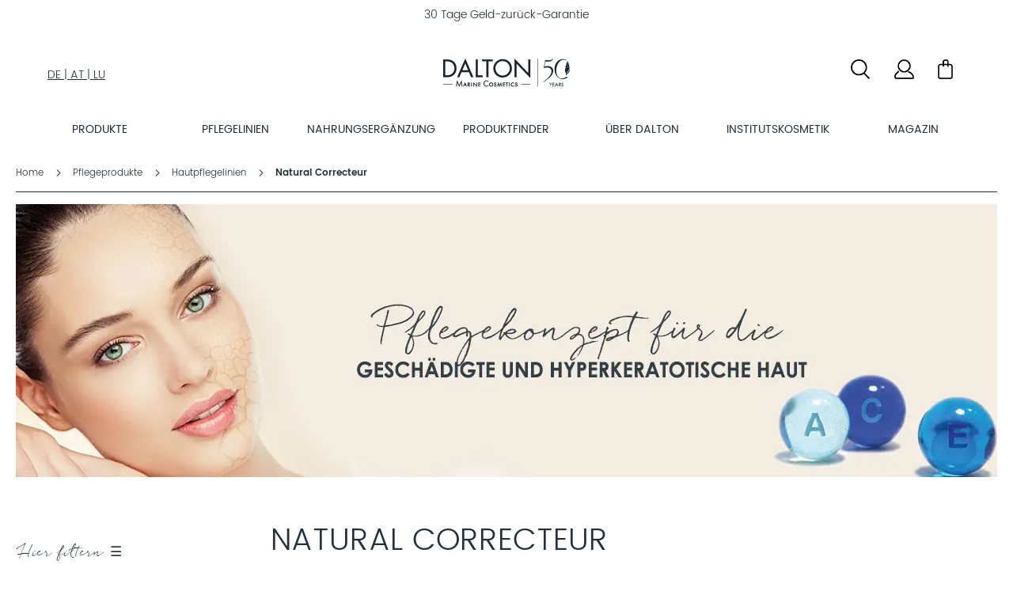

--- FILE ---
content_type: text/html; charset=UTF-8
request_url: https://www.dalton-cosmetics.com/de/pflegeprodukte/pflegelinie/natural-correcteur
body_size: 29564
content:
<!doctype html>
<html lang="de">
    <head >
        <script>
    var LOCALE = 'de\u002DDE';
    var BASE_URL = 'https\u003A\u002F\u002Fwww.dalton\u002Dcosmetics.com\u002Fde\u002F';
    var require = {
        'baseUrl': 'https\u003A\u002F\u002Fwww.dalton\u002Dcosmetics.com\u002Fstatic\u002Fversion1759996413\u002Ffrontend\u002FDalton\u002Fbase\u002Fde_DE'
    };</script>        <meta charset="utf-8"/>
<meta name="title" content="Natural Correcteur Produkte online bestellen bei DALTON"/>
<meta name="description" content="Perfekte Produktserie zur Pflege sonnengeschädigter Haut, bei Narben oder Dehnungsstreifen. Hautpflege mit Vitamin A, E und C für geschmeidig zarte Haut."/>
<meta name="keywords" content="Dalton Marine Cosmetics"/>
<meta name="robots" content="INDEX,FOLLOW"/>
<meta name="viewport" content="width=device-width, initial-scale=1, maximum-scale=1.0, user-scalable=no"/>
<meta name="format-detection" content="telephone=no"/>
<title>Natural Correcteur Produkte online bestellen bei DALTON</title>
<link  rel="stylesheet" type="text/css"  media="all" href="https://www.dalton-cosmetics.com/static/version1759996413/frontend/Dalton/base/de_DE/mage/calendar.min.css" />
<link  rel="stylesheet" type="text/css"  media="all" href="https://www.dalton-cosmetics.com/static/version1759996413/frontend/Dalton/base/de_DE/Jajuma_ImageOptimizerUltimate/css/web.min.css" />
<link  rel="stylesheet" type="text/css"  media="all" href="https://www.dalton-cosmetics.com/static/version1759996413/frontend/Dalton/base/de_DE/css/styles-m.min.css" />
<link  rel="stylesheet" type="text/css"  media="all" href="https://www.dalton-cosmetics.com/static/version1759996413/frontend/Dalton/base/de_DE/jquery/uppy/dist/uppy-custom.min.css" />
<link  rel="stylesheet" type="text/css"  media="all" href="https://www.dalton-cosmetics.com/static/version1759996413/frontend/Dalton/base/de_DE/Mediawave_Catalog/css/swatches.min.css" />
<link  rel="stylesheet" type="text/css"  media="all" href="https://www.dalton-cosmetics.com/static/version1759996413/frontend/Dalton/base/de_DE/Dalton_Theme/css/jquery-fancybox.min.css" />
<link  rel="stylesheet" type="text/css"  media="all" href="https://www.dalton-cosmetics.com/static/version1759996413/frontend/Dalton/base/de_DE/MageMe_Core/css/styles.min.css" />
<link  rel="stylesheet" type="text/css"  media="all" href="https://www.dalton-cosmetics.com/static/version1759996413/frontend/Dalton/base/de_DE/MageMe_WebForms/css/styles.min.css" />
<link  rel="stylesheet" type="text/css"  media="all" href="https://www.dalton-cosmetics.com/static/version1759996413/frontend/Dalton/base/de_DE/Mediawave_E3Theme/css/conditionals.min.css" />
<link  rel="stylesheet" type="text/css"  media="all" href="https://www.dalton-cosmetics.com/static/version1759996413/frontend/Dalton/base/de_DE/Mediawave_E3Theme/css/bootstrap-grid-extension.min.css" />
<link  rel="stylesheet" type="text/css"  media="all" href="https://www.dalton-cosmetics.com/static/version1759996413/frontend/Dalton/base/de_DE/Mediawave_E3Theme/css/animate.min.css" />
<link  rel="stylesheet" type="text/css"  media="all" href="https://www.dalton-cosmetics.com/static/version1759996413/frontend/Dalton/base/de_DE/Mediawave_E3Theme/js/lib/owlCarousel/assets/owl.carousel.min.css" />
<link  rel="stylesheet" type="text/css"  media="all" href="https://www.dalton-cosmetics.com/static/version1759996413/frontend/Dalton/base/de_DE/Amasty_Base/vendor/slick/amslick.min.css" />
<link  rel="stylesheet" type="text/css"  media="screen and (min-width: 768px)" href="https://www.dalton-cosmetics.com/static/version1759996413/frontend/Dalton/base/de_DE/css/styles-l.min.css" />
<link  rel="stylesheet" type="text/css"  media="print" href="https://www.dalton-cosmetics.com/static/version1759996413/frontend/Dalton/base/de_DE/css/print.min.css" />
<script  type="text/javascript"  src="https://www.dalton-cosmetics.com/static/version1759996413/frontend/Dalton/base/de_DE/requirejs/require.min.js"></script>
<script  type="text/javascript"  src="https://www.dalton-cosmetics.com/static/version1759996413/frontend/Dalton/base/de_DE/requirejs-min-resolver.min.js"></script>
<script  type="text/javascript"  src="https://www.dalton-cosmetics.com/static/version1759996413/frontend/Dalton/base/de_DE/requirejs-config.min.js"></script>
<script  type="text/javascript"  src="https://www.dalton-cosmetics.com/static/version1759996413/frontend/Dalton/base/de_DE/mage/requirejs/mixins.min.js"></script>
<script  type="text/javascript"  src="https://www.dalton-cosmetics.com/static/version1759996413/frontend/Dalton/base/de_DE/Dalton_Theme/js/bindEmulation.min.js"></script>
<script  type="text/javascript"  src="https://www.dalton-cosmetics.com/static/version1759996413/frontend/Dalton/base/de_DE/Smile_ElasticsuiteTracker/js/tracking.min.js"></script>
<link  rel="canonical" href="https://www.dalton-cosmetics.com/de/pflegeprodukte/pflegelinie/natural-correcteur" />
<link  rel="icon" type="image/x-icon" href="https://www.dalton-cosmetics.com/media/favicon/stores/1/Dalton-Meereskosmetik-Logo_32x32.jpg" />
<link  rel="shortcut icon" type="image/x-icon" href="https://www.dalton-cosmetics.com/media/favicon/stores/1/Dalton-Meereskosmetik-Logo_32x32.jpg" />
<!--X2582FFA07BEE9DF9B996DE87FEAC8D59-->
            <script type="text/x-magento-init">
        {
            "*": {
                "Meta_Conversion/js/customizeProduct": {
                    "url" : "https://www.dalton-cosmetics.com/de/fbe/pixel/tracker/",
                "payload": {"eventName":"facebook_businessextension_ssapi_customize_product"},
                "browserEventData": {"fbAgentVersion":"adobe_commerce-0.0.0-1.6.4","fbPixelId":"580051305714428","source":"adobe_commerce","pluginVersion":"1.6.4","track":"track","event":"CustomizeProduct","payload":{"currency":"eur"}}        }
    }
}
    </script>
    <!-- Added the new component below to track server events -->
        <script type="text&#x2F;javascript">    window.addToCartData = {"url":"https:\/\/www.dalton-cosmetics.com\/de\/fbe\/pixel\/tracker\/","eventName":"facebook_businessextension_ssapi_add_to_cart","fbAgentVersion":"adobe_commerce-0.0.0-1.6.4","fbPixelId":"580051305714428","source":"adobe_commerce","pluginVersion":"1.6.4","track":"track","event":"AddToCart"}</script>    
        <script type="text&#x2F;javascript">    require([
        'jquery',
        'Meta_Conversion/js/metaPixelTracker'
    ], function ($, metaPixelTracker) {
        const product_info_url = 'https://www.dalton-cosmetics.com/de/fbe/Pixel/ProductInfoForAddToCart/';
        $(document).on('ajax:addToCart', function (event, data) {
            let simpleProductId;
            // Get id of last added product
            const productId = data.productIds[data.productIds.length - 1];
            // check product data from swatch widget
            const swatchData = $('[data-role=swatch-options]').data('mage-SwatchRenderer');
            if (swatchData && swatchData.getProductId()) {
                simpleProductId = swatchData.getProductId();
            } else {
                // In case product is added from category page get options using added product's id
                const categorySwatchData = $('[data-role=swatch-option-' + productId + ']')
                    .data('mage-SwatchRenderer');
                if (categorySwatchData && categorySwatchData.getProductId()) {
                    simpleProductId = categorySwatchData.getProductId();
                } else {
                    // else check product data from configurable options
                    const configurableProduct = data.form.data().mageConfigurable;
                    if (configurableProduct) {
                        simpleProductId = configurableProduct.simpleProduct;
                    }
                }
            }
            // otherwise use the product sku
            const product_sku = data.sku;
            // use last added product id if swatch data is not available
            if (!simpleProductId) {
                simpleProductId = productId;
            }
            const form_key = jQuery("[name='form_key']").val();
            const runAsync = !data?.response?.backUrl;
            $.ajax({
                url: product_info_url,
                data: {
                    product_sku: product_sku,
                    product_id: simpleProductId,
                    form_key: form_key
                },
                type: 'get',
                dataType: 'json',
                async: runAsync,
                success: function (res) {
                    const addToCartConfigPixel = {
                        "url": window.addToCartData.url,
                        "payload": {
                            "eventName": window.addToCartData.eventName,
                            "productId": res.productId
                        },
                        "browserEventData": {
                            'fbAgentVersion': window.addToCartData.fbAgentVersion,
                            'fbPixelId': window.addToCartData.fbPixelId,
                            'source': window.addToCartData.source,
                            'pluginVersion': window.addToCartData.pluginVersion,
                            'track': window.addToCartData.track,
                            'event': window.addToCartData.event,
                            'payload': {
                                "content_name": res.name,
                                "content_ids": [res.id],
                                "value": res.value,
                                "currency": res.currency,
                                "content_type": res.content_type,
                                "contents": [{
                                    "id": res.id,
                                    "quantity": 1
                                }]
                            }
                        }
                    };
                    metaPixelTracker(addToCartConfigPixel);
                }
            });
        });
    });</script><!-- Meta Business Extension for Magento 2 -->
<script type="text/x-magento-init">
{
    "*": {
        "Meta_Conversion/js/initPixel" : {
            "pixelId": "580051305714428",
            "automaticMatchingFlag": true,
            "userDataUrl" : "https://www.dalton-cosmetics.com/de/fbe/pixel/userData/",
            "agent": "adobe_commerce-0.0.0-1.6.4"
        },
        "Meta_Conversion/js/metaPixelTracker" : {
            "url" : "https://www.dalton-cosmetics.com/de/fbe/pixel/tracker/",
            "payload": {"eventName":"facebook_businessextension_ssapi_page_view"},
            "browserEventData": {"fbAgentVersion":"adobe_commerce-0.0.0-1.6.4","fbPixelId":"580051305714428","source":"adobe_commerce","pluginVersion":"1.6.4","track":"track","event":"PageView","payload":[]}        }
    }
}
</script>
<!-- End Meta Pixel Code -->
    <script type="text/x-magento-init">
        {
            "*": {
                "Magento_PageCache/js/form-key-provider": {
                    "isPaginationCacheEnabled":
                        0                }
            }
        }
    </script>
            <!-- GOOGLE TAG MANAGER -->
            <script type="text/x-magento-init">
            {
                "*": {
                    "Magento_GoogleTagManager/js/google-tag-manager": {
                        "isCookieRestrictionModeEnabled": 0,
                        "currentWebsite": 1,
                        "cookieName": "user_allowed_save_cookie",
                        "gtmAccountId": "GTM\u002D5XS77FM",
                        "storeCurrencyCode": "EUR",
                        "ordersData": []                    }
                }
            }
            </script>
            <!-- END GOOGLE TAG MANAGER -->
            
<!-- MEGAMENU CUSTOM CSS -->
<style type="text/css">
	@media only screen and (max-width: 767px) {
    .nav-sections-items {
        position: relative!important;
    }
}</style>
<!-- MEGAMENU CUSTOM CSS -->
    <link rel="alternate" hreflang="de-DE" href="https://www.dalton-cosmetics.com/de/pflegeprodukte/pflegelinie/natural-correcteur"/>
        <link rel="alternate" hreflang="de-CH" href="https://www.dalton-cosmetics.com/ch/pflegeprodukte/pflegelinie/natural-correcteur"/>
        <link rel="alternate" hreflang="ar-SA" href="https://www.dalton-cosmetics.com/ar/skincare/collections/natural-correcteur"/>
        <link rel="alternate" hreflang="it-IT" href="https://www.dalton-cosmetics.com/it/skincare/linee/natural-correcteur"/>
        <link rel="alternate" hreflang="en-US" href="https://www.dalton-cosmetics.com/us/skincare/collections/natural-correcteur"/>
        <link rel="alternate" hreflang="x-default" href="https://www.dalton-cosmetics.com/int/skincare/collections/natural-correcteur"/>
    <!-- added by Trusted Shops app: Start -->
<script src="https://integrations.etrusted.com/applications/widget.js/v2" async defer></script>
<!-- End -->
    <script src="https://cdn.brevo.com/js/sdk-loader.js" async></script><script>window.Brevo = window.Brevo || [];
                            Brevo.push([
                                "init",
                                {
                                    client_key: "8wzziub7ee35u16v338jkaau",
                                    email_id: "",
                                }
                            ]);
                        </script>
</head>
</head>
    <body data-container="body"
          data-mage-init='{"loaderAjax": {}, "loader": { "icon": "https://www.dalton-cosmetics.com/static/version1759996413/frontend/Dalton/base/de_DE/images/loader-2.gif"}}'
        id="html-body" class="page-with-filter amasty-mega-menu store-language_de_de store-code_de page-products categorypath-pflege-pflegelinie-natural-correcteur category-natural-correcteur display_mode_products category_level_4 category_is_anchor catalog-category-view page-layout-2columns-left">
                                <noscript>
            <img height="1" width="1" style="display:none" src="[data-uri]" class="lazyload " data-src="https://www.facebook.com/tr?id=580051305714428&amp;ev=PageView&amp;noscript=1&amp;a=adobe_commerce-0.0.0-1.6.4"/>
        </noscript>
    
<script type="text/x-magento-init">
    {
        "*": {
            "Magento_PageBuilder/js/widget-initializer": {
                "config": {"[data-content-type=\"slider\"][data-appearance=\"default\"]":{"Magento_PageBuilder\/js\/content-type\/slider\/appearance\/default\/widget":false},"[data-content-type=\"map\"]":{"Magento_PageBuilder\/js\/content-type\/map\/appearance\/default\/widget":false},"[data-content-type=\"row\"]":{"Magento_PageBuilder\/js\/content-type\/row\/appearance\/default\/widget":false},"[data-content-type=\"tabs\"]":{"Magento_PageBuilder\/js\/content-type\/tabs\/appearance\/default\/widget":false},"[data-content-type=\"slide\"]":{"Magento_PageBuilder\/js\/content-type\/slide\/appearance\/default\/widget":{"buttonSelector":".pagebuilder-slide-button","showOverlay":"hover","dataRole":"slide"}},"[data-content-type=\"banner\"]":{"Magento_PageBuilder\/js\/content-type\/banner\/appearance\/default\/widget":{"buttonSelector":".pagebuilder-banner-button","showOverlay":"hover","dataRole":"banner"}},"[data-content-type=\"buttons\"]":{"Magento_PageBuilder\/js\/content-type\/buttons\/appearance\/inline\/widget":false},"[data-content-type=\"products\"][data-appearance=\"carousel\"]":{"Dalton_PageBuilder\/js\/content-type\/products\/appearance\/carousel\/widget-mixin":false}},
                "breakpoints": {"desktop":{"label":"Desktop","stage":true,"default":true,"class":"desktop-switcher","icon":"Magento_PageBuilder::css\/images\/switcher\/switcher-desktop.svg","conditions":{"min-width":"1024px"},"options":{"products":{"default":{"slidesToShow":"4"}}}},"tablet":{"conditions":{"max-width":"1024px","min-width":"768px"},"options":{"products":{"default":{"slidesToShow":"3"},"continuous":{"slidesToShow":"3"}}}},"mobile":{"label":"Mobile","stage":true,"class":"mobile-switcher","icon":"Magento_PageBuilder::css\/images\/switcher\/switcher-mobile.svg","media":"only screen and (max-width: 768px)","conditions":{"max-width":"768px","min-width":"640px"},"options":{"products":{"default":{"slidesToShow":"2"}}}},"mobile-small":{"conditions":{"max-width":"640px"},"options":{"products":{"default":{"slidesToShow":"1"},"continuous":{"slidesToShow":"1"}}}}}            }
        }
    }
</script>

<div class="cookie-status-message" id="cookie-status">
    The store will not work correctly when cookies are disabled.</div>
<script type="text&#x2F;javascript">document.querySelector("#cookie-status").style.display = "none";</script>
<script type="text/x-magento-init">
    {
        "*": {
            "cookieStatus": {}
        }
    }
</script>

<script type="text/x-magento-init">
    {
        "*": {
            "mage/cookies": {
                "expires": null,
                "path": "\u002F",
                "domain": ".www.dalton\u002Dcosmetics.com",
                "secure": true,
                "lifetime": "86400"
            }
        }
    }
</script>
    <noscript>
        <div class="message global noscript">
            <div class="content">
                <p>
                    <strong>JavaScript scheint in Ihrem Browser deaktiviert zu sein.</strong>
                    <span>
                        Um unsere Website in bester Weise zu erfahren, aktivieren Sie Javascript in Ihrem Browser.                    </span>
                </p>
            </div>
        </div>
    </noscript>

<script>
    window.cookiesConfig = window.cookiesConfig || {};
    window.cookiesConfig.secure = true;
</script><script>    require.config({
        map: {
            '*': {
                wysiwygAdapter: 'mage/adminhtml/wysiwyg/tiny_mce/tinymceAdapter'
            }
        }
    });</script><script>    require.config({
        paths: {
            googleMaps: 'https\u003A\u002F\u002Fmaps.googleapis.com\u002Fmaps\u002Fapi\u002Fjs\u003Fv\u003D3.53\u0026key\u003D'
        },
        config: {
            'Magento_PageBuilder/js/utils/map': {
                style: '',
            },
            'Magento_PageBuilder/js/content-type/map/preview': {
                apiKey: '',
                apiKeyErrorMessage: 'You\u0020must\u0020provide\u0020a\u0020valid\u0020\u003Ca\u0020href\u003D\u0027https\u003A\u002F\u002Fwww.dalton\u002Dcosmetics.com\u002Fde\u002Fadminhtml\u002Fsystem_config\u002Fedit\u002Fsection\u002Fcms\u002F\u0023cms_pagebuilder\u0027\u0020target\u003D\u0027_blank\u0027\u003EGoogle\u0020Maps\u0020API\u0020key\u003C\u002Fa\u003E\u0020to\u0020use\u0020a\u0020map.'
            },
            'Magento_PageBuilder/js/form/element/map': {
                apiKey: '',
                apiKeyErrorMessage: 'You\u0020must\u0020provide\u0020a\u0020valid\u0020\u003Ca\u0020href\u003D\u0027https\u003A\u002F\u002Fwww.dalton\u002Dcosmetics.com\u002Fde\u002Fadminhtml\u002Fsystem_config\u002Fedit\u002Fsection\u002Fcms\u002F\u0023cms_pagebuilder\u0027\u0020target\u003D\u0027_blank\u0027\u003EGoogle\u0020Maps\u0020API\u0020key\u003C\u002Fa\u003E\u0020to\u0020use\u0020a\u0020map.'
            },
        }
    });</script><script>
    require.config({
        shim: {
            'Magento_PageBuilder/js/utils/map': {
                deps: ['googleMaps']
            }
        }
    });</script>    <!-- GOOGLE TAG MANAGER -->
    <noscript>
        <iframe src="https://www.googletagmanager.com/ns.html?id=GTM-5XS77FM"
                height="0" width="0" style="display:none;visibility:hidden"></iframe>
    </noscript>
    <!-- END GOOGLE TAG MANAGER -->

<script type="text/x-magento-init">
    {
        "*": {
            "Magento_GoogleTagManager/js/google-tag-manager-cart": {
                "blockNames": ["category.products.list","product.info.upsell","catalog.product.related","checkout.cart.crosssell","search_result_list"],
                "cookieAddToCart": "add_to_cart",
                "cookieRemoveFromCart":
                    "remove_from_cart",
                "advancedAddToCart": "add_to_cart_advanced"
            }
        }
    }
</script>
<div class="page-wrapper"><header id="ammenu-header-container" class="ammenu-header-container page-header"><div id="banner-slider" class="banner-slider">
    <div class="banner-slide" data-mage-init='{"Dalton_BannerSlider/js/banner-slider":{}}'>
        <div class="banner-block"><style>#html-body [data-pb-style=CHJAMGK],#html-body [data-pb-style=GDNMCA7],#html-body [data-pb-style=HR3F746],#html-body [data-pb-style=IERHLJQ],#html-body [data-pb-style=PNSV8QI]{justify-content:flex-start;display:flex;flex-direction:column;background-position:left top;background-size:cover;background-repeat:no-repeat;background-attachment:scroll}</style><div data-content-type="row" data-appearance="contained" data-element="main"><div data-enable-parallax="0" data-parallax-speed="0.5" data-background-images="{}" data-background-type="image" data-video-loop="true" data-video-play-only-visible="true" data-video-lazy-load="true" data-video-fallback-src="" data-element="inner" data-pb-style="CHJAMGK"><div data-content-type="text" data-appearance="default" data-element="main"><p>Jetzt die S.E.A. Linie im neuen Design entdecken</p></div></div></div><div data-content-type="row" data-appearance="contained" data-element="main"><div data-enable-parallax="0" data-parallax-speed="0.5" data-background-images="{}" data-background-type="image" data-video-loop="true" data-video-play-only-visible="true" data-video-lazy-load="true" data-video-fallback-src="" data-element="inner" data-pb-style="GDNMCA7"><div data-content-type="text" data-appearance="default" data-element="main"><p>Versandkostenfrei ab 40€</p></div></div></div><div data-content-type="row" data-appearance="contained" data-element="main"><div data-enable-parallax="0" data-parallax-speed="0.5" data-background-images="{}" data-background-type="image" data-video-loop="true" data-video-play-only-visible="true" data-video-lazy-load="true" data-video-fallback-src="" data-element="inner" data-pb-style="IERHLJQ"><div data-content-type="text" data-appearance="default" data-element="main"><p>30 Tage Geld-zurück-Garantie</p></div></div></div><div data-content-type="row" data-appearance="contained" data-element="main"><div data-enable-parallax="0" data-parallax-speed="0.5" data-background-images="{}" data-background-type="image" data-video-loop="true" data-video-play-only-visible="true" data-video-lazy-load="true" data-video-fallback-src="" data-element="inner" data-pb-style="HR3F746"><div data-content-type="text" data-appearance="default" data-element="main"><p>2 Gratisproben zu jeder Bestellung</p></div></div></div><div data-content-type="row" data-appearance="contained" data-element="main"><div data-enable-parallax="0" data-parallax-speed="0.5" data-background-images="{}" data-background-type="image" data-video-loop="true" data-video-play-only-visible="true" data-video-lazy-load="true" data-video-fallback-src="" data-element="inner" data-pb-style="PNSV8QI"><div data-content-type="text" data-appearance="default" data-element="main"><p>Versandkostenfreie Erstbestellung</p></div></div></div></div>
    </div>
</div>
<div class="header content">
<!-- ko scope: 'index = ammenu_hamburger_toggle' -->
    <!-- ko if: $data.source.isMobile() || false -->
        <button class="ammenu-button -hamburger -trigger"
                aria-controls="ammenu-sidebar"
                aria-haspopup="menu"
                type="button"
                title="Toggling menu"
                data-bind="
                    style: {
                        color: color_settings.hamburger_icon_color
                    },
                    event: {
                        click: toggling
                    },
                    attr: {
                        'aria-expanded': isOpen().toString()
                    }">
        </button>
                    <style>
                @media (min-width: 1025px) {
                    .ammenu-button.-hamburger.-trigger {
                        display: none;
                    }
                }
            </style>
            <!-- /ko -->
<!-- /ko -->

<a class="ammenu-logo "
   href="https://www.dalton-cosmetics.com/de/"
   title="Dalton&#x20;Marine&#x20;Cosmetics&#x20;&#x7C;&#x20;Home"
   aria-label="store logo">
            <picture>
                    <source type="image/avif" srcset="
            https://www.dalton-cosmetics.com/media/opti_image/avif/logo/default/50_Jahre_Logo_Final_einzeln_nebeneinander_320x100_grau_Shop__V2.avif">
        
                    <source type="image/webp"
                    srcset="https://www.dalton-cosmetics.com/media/opti_image/webp/logo/default/50_Jahre_Logo_Final_einzeln_nebeneinander_320x100_grau_Shop__V2.webp">
        
        <source type="image/png"
                srcset="https://www.dalton-cosmetics.com/media/logo/default/50_Jahre_Logo_Final_einzeln_nebeneinander_320x100_grau_Shop__V2.png">

        <img src="[data-uri]" title="Dalton Marine Cosmetics | Home" alt="Dalton Marine Cosmetics | Home" class="lazyload " data-src="https://www.dalton-cosmetics.com/media/logo/default/50_Jahre_Logo_Final_einzeln_nebeneinander_320x100_grau_Shop__V2.png"/>    </picture>


</a>

<div data-block="minicart" class="minicart-wrapper">
    <a class="action showcart" href="https://www.dalton-cosmetics.com/de/checkout/cart/"
       data-bind="scope: 'minicart_content'">
        <span class="text">Warenkorb</span>
        <span class="counter qty empty"
              data-bind="css: { empty: !!getCartParam('summary_count') == false && !isLoading() },
               blockLoader: isLoading">
            <span class="counter-number">
                <!-- ko if: getCartParam('summary_count') -->
                <!-- ko text: getCartParam('summary_count').toLocaleString(window.LOCALE) --><!-- /ko -->
                <!-- /ko -->
            </span>
            <span class="counter-label">
            <!-- ko if: getCartParam('summary_count') -->
                <!-- ko text: getCartParam('summary_count').toLocaleString(window.LOCALE) --><!-- /ko -->
                <!-- ko i18n: 'items' --><!-- /ko -->
            <!-- /ko -->
            </span>
        </span>
    </a>
            <div class="block block-minicart"
             data-role="dropdownDialog"
             data-mage-init='{"dropdownDialog":{
                "appendTo":"[data-block=minicart]",
                "triggerTarget":".showcart",
                "timeout": "2000",
                "closeOnMouseLeave": false,
                "closeOnEscape": true,
                "triggerClass":"active",
                "parentClass":"active",
                "buttons":[]}}'>
            <div id="minicart-content-wrapper" data-bind="scope: 'minicart_content'">
                <!-- ko template: getTemplate() --><!-- /ko -->
            </div>
            <div data-content-type="html" data-appearance="default" data-element="main" data-decoded="true"><div class="minicart-promobox"><b>Kostenloser Versand</b> ab 40 € & <b>Versandkostenfrei</b> bei Erstbestellung mit Kundenkonto</div></div>        </div>
        <script>window.checkout = {"shoppingCartUrl":"https:\/\/www.dalton-cosmetics.com\/de\/checkout\/cart\/","checkoutUrl":"https:\/\/www.dalton-cosmetics.com\/de\/checkout\/","updateItemQtyUrl":"https:\/\/www.dalton-cosmetics.com\/de\/checkout\/sidebar\/updateItemQty\/","removeItemUrl":"https:\/\/www.dalton-cosmetics.com\/de\/checkout\/sidebar\/removeItem\/","imageTemplate":"Magento_Catalog\/product\/image_with_borders","baseUrl":"https:\/\/www.dalton-cosmetics.com\/de\/","minicartMaxItemsVisible":5,"websiteId":"1","maxItemsToDisplay":10,"storeId":"1","storeGroupId":"1","agreementIds":["1"],"customerLoginUrl":"https:\/\/www.dalton-cosmetics.com\/de\/customer\/account\/login\/","isRedirectRequired":false,"autocomplete":"off","captcha":{"user_login":{"isCaseSensitive":false,"imageHeight":50,"imageSrc":"","refreshUrl":"https:\/\/www.dalton-cosmetics.com\/de\/captcha\/refresh\/","isRequired":false,"timestamp":1768827805}}}</script>    <script type="text/x-magento-init">
    {
        "[data-block='minicart']": {
            "Magento_Ui/js/core/app": {"components":{"minicart_content":{"children":{"subtotal.container":{"children":{"subtotal":{"children":{"subtotal.totals":{"config":{"display_cart_subtotal_incl_tax":1,"display_cart_subtotal_excl_tax":0,"display_subtotal_incl_tax":1,"template":"Magento_Tax\/checkout\/minicart\/subtotal\/totals"},"component":"Magento_Tax\/js\/view\/checkout\/minicart\/subtotal\/totals","children":{"subtotal.totals.msrp":{"component":"Magento_Msrp\/js\/view\/checkout\/minicart\/subtotal\/totals","config":{"displayArea":"minicart-subtotal-hidden","template":"Magento_Msrp\/checkout\/minicart\/subtotal\/totals"}}}}},"component":"uiComponent","config":{"template":"Magento_Checkout\/minicart\/subtotal"}}},"component":"uiComponent","config":{"displayArea":"subtotalContainer"}},"item.renderer":{"component":"Magento_Checkout\/js\/view\/cart-item-renderer","config":{"displayArea":"defaultRenderer","template":"Magento_Checkout\/minicart\/item\/default"},"children":{"item.image":{"component":"Magento_Catalog\/js\/view\/image","config":{"template":"Magento_Catalog\/product\/image","displayArea":"itemImage"}},"checkout.cart.item.price.sidebar":{"component":"uiComponent","config":{"template":"Magento_Checkout\/minicart\/item\/price","displayArea":"priceSidebar"}}}},"extra_info":{"component":"uiComponent","config":{"displayArea":"extraInfo","template":"Klarna_Kec\/mini-cart-btn"},"children":{"mini_cart_button":{"component":"Klarna_Kec\/js\/mini-cart-kec-button","displayArea":"miniCartButton"}}},"promotion":{"component":"uiComponent","config":{"displayArea":"promotion"}}},"config":{"itemRenderer":{"default":"defaultRenderer","simple":"defaultRenderer","virtual":"defaultRenderer"},"template":"Magento_Checkout\/minicart\/content"},"component":"Magento_Checkout\/js\/view\/minicart"}},"types":[]}        },
        "*": {
            "Magento_Ui/js/block-loader": "https\u003A\u002F\u002Fwww.dalton\u002Dcosmetics.com\u002Fstatic\u002Fversion1759996413\u002Ffrontend\u002FDalton\u002Fbase\u002Fde_DE\u002Fimages\u002Floader\u002D1.gif"
        }
    }
    </script>
</div>
<ul class="header links"><li class="link authorization-link" data-label="oder">
    <a href="https://www.dalton-cosmetics.com/de/customer/account/"></a>
</li>
</ul><div class="header-bottom-left-wrapper mobile-hide"><div class="header_country_links"><div data-content-type="html" data-appearance="default" data-element="main" data-decoded="true"><div class="language-link store-code-de"> <!---Länderanzeige auf der Startseite: Store- u. Ländercode für jeden Storeview einmal eingeben --->
    <span class="flag-icon flag-icon-de"></span>  <!---- de = Code für deutsches Flaggen-Icon (alle weiteren Kürzel vgl. Liste flag-names) --->
<a href="https://www.dalton-cosmetics.com/choose_country#change">DE | AT | LU</a> <!--- = Link zur Länderauswahlseite (muss noch bei allen weiteren Ländern gepflegt werden)--->
</div></div></div></div><div class="block block-search">
    <div class="block block-title"><strong>Suche</strong></div>
    <div class="block block-content">
        <form class="form minisearch" id="first_search_mini_form" action="https://www.dalton-cosmetics.com/de/catalogsearch/result/"
              method="get">
                        <div class="field search">
                <label class="label" for="first_search" data-role="minisearch-label">
                    <span>Suche</span>
                </label>
                <div class="control hide" id="search-control">
                    <input id="first_search"
                           data-mage-init='{"dalton/quickSearch":{
                                "minSearchLength": "2",
                                "formSelector":"#first_search_mini_form",
                                "url":"https://www.dalton-cosmetics.com/de/search/ajax/suggest/",
                                "destinationSelector":"#first_search_autocomplete",
                                "templates": {"term":{"title":"Suchbegriffe","template":"Smile_ElasticsuiteCore\/autocomplete\/term"},"cms_page":{"title":"Information","template":"Dalton_ElasticSuite\/autocomplete\/cms"},"product":{"title":"Produkte","template":"Smile_ElasticsuiteCatalog\/autocomplete\/product"},"category":{"title":"Kategorien","template":"Smile_ElasticsuiteCatalog\/autocomplete\/category"},"product_attribute":{"title":"Attribute","template":"Smile_ElasticsuiteCore\/autocomplete\/term","titleRenderer":"Smile_ElasticsuiteCatalog\/js\/autocomplete\/product-attribute"}},
                                "priceFormat" : {"pattern":"%s\u00a0\u20ac","precision":2,"requiredPrecision":2,"decimalSymbol":",","groupSymbol":".","groupLength":3,"integerRequired":false}}
                           }'
                           type="text"
                           name="q"
                           value=""
                           placeholder="Suchen"
                           class="input-text"
                           maxlength="128"
                           role="combobox"
                           aria-haspopup="false"
                           aria-autocomplete="both"
                           autocomplete="off"
                           data-block="autocomplete-form"/>
                    <div id="first_search_autocomplete" class="search-autocomplete"></div>
                                    </div>
            </div>
            <div class="actions">
                <button type="submit"
                        title="Suche"
                        class="action search">
                    <span>Suche</span>
                </button>
            </div>
        </form>
    </div>
    <div class="search-icon" id="search-toggle"></div>
</div>
</div></header>


<div class="ammenu-robots-navigation">
    <nav class="navigation" data-action="navigation" aria-disabled="true" aria-hidden="true" tabindex="-1">
        <ul aria-disabled="true" aria-hidden="true">
                            
<li class="nav-0" role="presentation">
    <a href=""
       tabindex="-1"
       title="PRODUKTE">
        PRODUKTE    </a>
    </li>

                            
<li class="nav-1" role="presentation">
    <a href=""
       tabindex="-1"
       title="PFLEGELINIEN">
        PFLEGELINIEN    </a>
    </li>

                            
<li class="nav-2" role="presentation">
    <a href="https://www.dalton-cosmetics.com/de/pflegeprodukte/pflegelinie/skin-supplement-nahrungsergaenzungsmittel-kaufen"
       tabindex="-1"
       title="NAHRUNGSERG&#xC4;NZUNG">
        NAHRUNGSERGÄNZUNG    </a>
    </li>

                            
<li class="nav-3" role="presentation">
    <a href="https://www.dalton-cosmetics.com/de/dalton-produktfinder-jetzt-die-passenden-produkte-fuer-deine-haut-finden"
       tabindex="-1"
       title="PRODUKTFINDER">
        PRODUKTFINDER    </a>
    </li>

                            
<li class="nav-4" role="presentation">
    <a href=""
       tabindex="-1"
       title="&#xDC;BER&#x20;DALTON">
        ÜBER DALTON    </a>
    </li>

                            
<li class="nav-5" role="presentation">
    <a href=""
       tabindex="-1"
       title="INSTITUTSKOSMETIK">
        INSTITUTSKOSMETIK    </a>
    </li>

                            
<li class="nav-6" role="presentation">
    <a href="https://www.dalton-cosmetics.com/de/beauty-magazin-tipps-zur-hautpflege"
       tabindex="-1"
       title="MAGAZIN">
        MAGAZIN    </a>
    </li>

                    </ul>
    </nav>
</div>

<div class="ammenu-menu-wrapper"
         data-nosnippet
         data-bind="
            scope: 'ammenu_wrapper',
            mageInit: {
                'Magento_Ui/js/core/app': {
                    components: {
                        'ammenu_wrapper': {
                            component: 'Amasty_MegaMenuLite/js/wrapper',
                            data: {&quot;show_mobile_content&quot;:0,&quot;mobile_content&quot;:null,&quot;type&quot;:{&quot;value&quot;:1,&quot;label&quot;:&quot;vertical&quot;},&quot;submenu_type&quot;:false,&quot;width&quot;:0,&quot;width_value&quot;:0,&quot;column_count&quot;:4,&quot;hide_content&quot;:false,&quot;desktop_font&quot;:700,&quot;mobile_font&quot;:700,&quot;is_divider&quot;:false,&quot;elems&quot;:[{&quot;show_mobile_content&quot;:0,&quot;mobile_content&quot;:null,&quot;type&quot;:{&quot;value&quot;:1,&quot;label&quot;:&quot;vertical&quot;},&quot;submenu_type&quot;:false,&quot;width&quot;:0,&quot;width_value&quot;:0,&quot;column_count&quot;:4,&quot;hide_content&quot;:false,&quot;desktop_font&quot;:&quot;400&quot;,&quot;mobile_font&quot;:&quot;700&quot;,&quot;is_divider&quot;:false,&quot;elems&quot;:[],&quot;__disableTmpl&quot;:true,&quot;name&quot;:&quot;PRODUKTE&quot;,&quot;is_category&quot;:false,&quot;id&quot;:&quot;custom-node-2&quot;,&quot;status&quot;:2,&quot;sort_order&quot;:&quot;16&quot;,&quot;content&quot;:&quot;&lt;style&gt;#html-body [data-pb-style=TDUIUUG]{background-position:left top;background-size:cover;background-repeat:no-repeat;background-attachment:scroll;align-self:stretch}#html-body [data-pb-style=HG6SSK0]{display:flex;width:100%}#html-body [data-pb-style=XSPMXE6]{justify-content:flex-start;display:flex;flex-direction:column;background-position:left top;background-size:cover;background-repeat:no-repeat;background-attachment:scroll;width:16.6667%;align-self:stretch}#html-body [data-pb-style=XFYXDKN]{margin-top:-10px;margin-bottom:-10px}#html-body [data-pb-style=NTAHWVN]{width:85%;border-width:1px;border-color:#25303b;display:inline-block}#html-body [data-pb-style=E0DYRFS]{justify-content:flex-start;display:flex;flex-direction:column;background-position:left top;background-size:cover;background-repeat:no-repeat;background-attachment:scroll;width:16.6667%;align-self:stretch}#html-body [data-pb-style=NC7DCKS]{margin-top:-10px;margin-bottom:-10px}#html-body [data-pb-style=BV7R7EA]{width:85%;border-width:1px;border-color:#25303b;display:inline-block}#html-body [data-pb-style=VNEMDXF]{justify-content:flex-start;display:flex;flex-direction:column;background-position:left top;background-size:cover;background-repeat:no-repeat;background-attachment:scroll;width:16.6667%;align-self:stretch}#html-body [data-pb-style=OQM2JN6]{margin-top:-10px;margin-bottom:-10px}#html-body [data-pb-style=QMOG6YL]{width:100%;border-width:1px;border-color:#25303b;display:inline-block}#html-body [data-pb-style=J3PVQGO],#html-body [data-pb-style=J9B12YA]{justify-content:flex-start;display:flex;flex-direction:column;background-position:left top;background-size:cover;background-repeat:no-repeat;background-attachment:scroll;align-self:stretch}#html-body [data-pb-style=J3PVQGO]{width:8.33333%}#html-body [data-pb-style=J9B12YA]{width:calc(41.6667% - 20px);margin-left:10px;margin-right:10px}#html-body [data-pb-style=KHWXJSF]{border-style:none}#html-body [data-pb-style=LM6RNKC],#html-body [data-pb-style=QFJE5FQ]{max-width:100%;height:auto}@media only screen and (max-width: 768px) { #html-body [data-pb-style=KHWXJSF]{border-style:none} }&lt;\/style&gt;&lt;div class=\&quot;pagebuilder-column-group\&quot; data-background-images=\&quot;{}\&quot; data-content-type=\&quot;column-group\&quot; data-appearance=\&quot;default\&quot; data-grid-size=\&quot;12\&quot; data-element=\&quot;main\&quot; data-pb-style=\&quot;TDUIUUG\&quot;&gt;&lt;div class=\&quot;pagebuilder-column-line\&quot; data-content-type=\&quot;column-line\&quot; data-element=\&quot;main\&quot; data-pb-style=\&quot;HG6SSK0\&quot;&gt;&lt;div class=\&quot;pagebuilder-column\&quot; data-content-type=\&quot;column\&quot; data-appearance=\&quot;full-height\&quot; data-background-images=\&quot;{}\&quot; data-element=\&quot;main\&quot; data-pb-style=\&quot;XSPMXE6\&quot;&gt;&lt;div data-content-type=\&quot;text\&quot; data-appearance=\&quot;default\&quot; data-element=\&quot;main\&quot;&gt;&lt;p&gt;&lt;b&gt;&lt;span style=\&quot;color: #25303b;\&quot;&gt;PFLEGEKATEGORIEN&lt;\/span&gt;&lt;\/b&gt;&lt;\/p&gt;&lt;\/div&gt;&lt;div data-content-type=\&quot;divider\&quot; data-appearance=\&quot;default\&quot; data-element=\&quot;main\&quot; data-pb-style=\&quot;XFYXDKN\&quot;&gt;&lt;hr data-element=\&quot;line\&quot; data-pb-style=\&quot;NTAHWVN\&quot;&gt;&lt;\/div&gt;&lt;div data-content-type=\&quot;html\&quot; data-appearance=\&quot;default\&quot; data-element=\&quot;main\&quot; data-decoded=\&quot;true\&quot;&gt;&lt;style type=\&quot;text\/css\&quot;&gt;\r\na:link {\r\n      text-decoration: none;\r\n      color: #25303b;\r\n}\r\n&lt;\/style&gt;\r\n&lt;p&gt;&lt;a style=\&quot;line-height: 160%; text-indent: 10px;\&quot; title=\&quot;GESICHTSREINIGUNG\&quot; href=\&quot;\/de\/pflegeprodukte\/pflegekategorien\/gesichtsreinigung\&quot;&gt;Gesichtsreinigung&lt;\/a&gt;&lt;\/p&gt;\r\n&lt;p&gt;&lt;a style=\&quot;line-height: 160%; text-indent: 10px;\&quot; title=\&quot;PEELINGS\&quot; href=\&quot;\/de\/pflegeprodukte\/pflegekategorien\/peelings\&quot;&gt;Peelings&lt;\/a&gt;&lt;\/p&gt;\r\n&lt;p&gt;&lt;a style=\&quot;line-height: 160%; text-indent: 10px;\&quot; title=\&quot;GESICHTSMASKEN\&quot; href=\&quot;\/de\/pflegeprodukte\/pflegekategorien\/gesichtsmasken\&quot;&gt;Gesichtsmasken&lt;\/a&gt;&lt;\/p&gt;\r\n&lt;p&gt;&lt;a style=\&quot;line-height: 160%; text-indent: 10px;\&quot; title=\&quot;AMPULLEN\&quot; href=\&quot;\/de\/pflegeprodukte\/pflegekategorien\/ampullen-kaufen\&quot;&gt;Ampullen&lt;\/a&gt;&lt;\/p&gt;\r\n&lt;p&gt;&lt;a style=\&quot;line-height: 160%; text-indent: 10px;\&quot; title=\&quot;AUGEN- &amp; LIPPENPFLEGE\&quot; href=\&quot;\/de\/pflegeprodukte\/pflegekategorien\/lippenpflege-und-augencreme-kaufen\&quot;&gt;Augen- &amp; Lippenpflege&lt;\/a&gt;&lt;\/p&gt;\r\n&lt;p&gt;&lt;a style=\&quot;line-height: 160%; text-indent: 10px;\&quot; title=\&quot;SEREN &amp; BOOSTER\&quot; href=\&quot;\/de\/pflegeprodukte\/pflegekategorien\/seren-konzentrate\&quot;&gt;Seren &amp; Booster&lt;\/a&gt;&lt;\/p&gt;\r\n&lt;p&gt;&lt;a style=\&quot;line-height: 160%; margin-top: 15px; text-indent: 10px;\&quot; title=\&quot;GESICHTSCREME\&quot; href=\&quot;\/de\/pflegeprodukte\/pflegekategorien\/cremes-emulsionen\&quot;&gt;Gesichtscreme&lt;\/a&gt;&lt;\/p&gt;\r\n&lt;p&gt;&lt;a style=\&quot;line-height: 160%; margin-top: 15px; text-indent: 10px;\&quot; title=\&quot;NAHRUNGSERG\u00c4NZUNG\&quot; href=\&quot;\/de\/pflege\/pflegekategorien\/nahrungsergaenzung\&quot;&gt;Nahrungserg\u00e4nzung&lt;\/a&gt; &lt;span style=\&quot;font-size: 0.8em; vertical-align: super; font-weight: normal;\&quot;&gt; Neu&lt;\/span&gt;&lt;\/a&gt;&lt;\/p&gt;\r\n&lt;p&gt;&lt;a style=\&quot;line-height: 160%; text-indent: 10px;\&quot; title=\&quot;K\u00d6RPERPFLEGE\&quot; href=\&quot;\/de\/pflegeprodukte\/pflegekategorien\/korperpflege\&quot;&gt;K\u00f6rperpflege&lt;\/a&gt;&lt;\/p&gt;\r\n&lt;p&gt;&lt;a style=\&quot;line-height: 160%; text-indent: 10px;\&quot; title=\&quot;SUN CARE\&quot; href=\&quot;\/de\/pflegeprodukte\/pflegekategorien\/sun-care\&quot;&gt;Sun Care&lt;\/a&gt;&lt;\/p&gt;\r\n&lt;p&gt;&lt;a style=\&quot;line-height: 160%; text-indent: 10px;\&quot; title=\&quot;REFILLS\&quot; href=\&quot;\/de\/pflegeprodukte\/pflegekategorien\/refills\&quot;&gt;Refills&lt;\/a&gt;&lt;\/p&gt;\r\n&lt;p&gt;&lt;a style=\&quot;line-height: 160%; text-indent: 10px;\&quot; title=\&quot;BEAUTYTOOL\&quot; href=\&quot;\/de\/pflege\/pflegekategorien\/beautytool-innovative-hautpflege-profi-geraete-fuer-zuhause\&quot;&gt;Beautytool&lt;\/a&gt;&lt;\/p&gt;\r\n&lt;p&gt;&lt;a style=\&quot;line-height: 160%; text-indent: 15px;\&quot; title=\&quot;MAKE-UP\&quot; href=\&quot;\/de\/makeup\&quot;&gt;Make-up&lt;\/a&gt;&lt;\/p&gt;\r\n&lt;p&gt;&lt;a style=\&quot;line-height: 160%; text-indent: 10px;\&quot; title=\&quot;ZUBEH\u00d6R\&quot; href=\&quot;\/de\/pflegeprodukte\/pflegelinie\/zubehor\&quot;&gt;Zubeh\u00f6r&lt;\/a&gt;&lt;\/p&gt;\r\n&lt;p&gt;&lt;b&gt;&lt;a style=\&quot;line-height: 160%; text-indent: 10px;\&quot; title=\&quot;ALLE PRODUKTE\&quot; href=\&quot;\/de\/alle-dalton-produkte-im-ueberblick\&quot;&gt;&gt;&gt; ALLE PRODUKTE&lt;\/a&gt;&lt;\/b&gt;&lt;\/p&gt;&lt;\/div&gt;&lt;\/div&gt;&lt;div class=\&quot;pagebuilder-column\&quot; data-content-type=\&quot;column\&quot; data-appearance=\&quot;full-height\&quot; data-background-images=\&quot;{}\&quot; data-element=\&quot;main\&quot; data-pb-style=\&quot;E0DYRFS\&quot;&gt;&lt;div data-content-type=\&quot;text\&quot; data-appearance=\&quot;default\&quot; data-element=\&quot;main\&quot;&gt;&lt;p&gt;&lt;b&gt;&lt;span style=\&quot;color: #25303b;\&quot;&gt;HAUTBILDER&lt;\/span&gt;&lt;\/b&gt;&lt;\/p&gt;&lt;\/div&gt;&lt;div data-content-type=\&quot;divider\&quot; data-appearance=\&quot;default\&quot; data-element=\&quot;main\&quot; data-pb-style=\&quot;NC7DCKS\&quot;&gt;&lt;hr data-element=\&quot;line\&quot; data-pb-style=\&quot;BV7R7EA\&quot;&gt;&lt;\/div&gt;&lt;div data-content-type=\&quot;html\&quot; data-appearance=\&quot;default\&quot; data-element=\&quot;main\&quot; data-decoded=\&quot;true\&quot;&gt;&lt;style type=\&quot;text\/css\&quot;&gt;\r\na:link {\r\n      text-decoration: none;\r\n      color: #25303b;\r\n}\r\n&lt;\/style&gt;\r\n&lt;p&gt;&lt;a style=\&quot;line-height: 160%; margin-top: 15px; text-indent: 10px;\&quot; title=\&quot;ANTI-AGING\&quot; href=\&quot;\/de\/pflegeprodukte\/hautbilder\/anti-aging-pflege\&quot;&gt;Anti-Aging&lt;\/a&gt;&lt;\/p&gt;\r\n&lt;p&gt;&lt;a style=\&quot;line-height: 160%; text-indent: 10px;\&quot; title=\&quot;TROCKENE HAUT\&quot; href=\&quot;\/de\/pflegeprodukte\/hautbilder\/gesichtspflege-fuer-trockene-haut\&quot;&gt;Trockene Haut&lt;\/a&gt;&lt;\/p&gt;\r\n&lt;p&gt;&lt;a style=\&quot;line-height: 160%; text-indent: 10px;\&quot; title=\&quot;M\u00dcDE, FAHLE HAUT\&quot; href=\&quot;\/de\/pflegeprodukte\/hautbilder\/produkte-gegen-muede-und-fahle-haut-kaufen\&quot;&gt;M\u00fcde, fahle Haut&lt;\/a&gt;&lt;\/p&gt;\r\n&lt;p&gt;&lt;a style=\&quot;line-height: 160%; text-indent: 10px;\&quot; title=\&quot;MISCHHAUT\&quot; href=\&quot;\/de\/pflegeprodukte\/hautbilder\/richtige-gesichtspflege-fuer-mischhaut\&quot;&gt;Mischhaut&lt;\/a&gt;&lt;\/p&gt;\r\n&lt;p&gt;&lt;a style=\&quot;line-height: 160%; text-indent: 10px;\&quot; title=\&quot;UNREINE &amp; FETTIGE HAUT\&quot; href=\&quot;\/de\/pflegeprodukte\/hautbilder\/unreine-fettige-haut\&quot;&gt;Unreine &amp; Fettige Haut&lt;\/a&gt;&lt;\/p&gt;\r\n&lt;p&gt;&lt;a style=\&quot;line-height: 160%; margin-top: 15px; text-indent: 10px;\&quot; title=\&quot;JUNGE HAUT\&quot; href=\&quot;\/de\/pflegeprodukte\/hautbilder\/junge-haut\&quot;&gt;Junge Haut&lt;\/a&gt;&lt;\/p&gt;\r\n&lt;p&gt;&lt;a style=\&quot;line-height: 160%; text-indent: 10px;\&quot; title=\&quot;SENSIBLE HAUT &amp; R\u00d6TUNGEN\&quot; href=\&quot;\/de\/pflegeprodukte\/hautbilder\/gesichtspflege-fuer-empfindliche-haut-und-roetungen\&quot;&gt;Sensible Haut &amp; R\u00f6tungen&lt;\/a&gt;&lt;\/p&gt;\r\n&lt;p&gt;&lt;a style=\&quot;line-height: 160%; text-indent: 10px;\&quot; title=\&quot;PIGMENTFLECKEN\&quot; href=\&quot;\/de\/pflegeprodukte\/hautbilder\/produkte-gegen-altersflecken\&quot;&gt;Pigmentflecken&lt;\/a&gt;&lt;\/p&gt;\r\n&lt;p&gt;&lt;a style=\&quot;line-height: 160%; text-indent: 10px;\&quot; title=\&quot;JUCKREIZ &amp; NEURODERMITIS\&quot; href=\&quot;\/de\/pflegeprodukte\/hautbilder\/neurodermitis-produkte-kaufen\&quot;&gt;Juckreiz &amp; Neurodermitis&lt;\/a&gt;&lt;\/p&gt;\r\n&lt;p&gt;&lt;b&gt;&lt;a style=\&quot;line-height: 160%; text-indent: 10px;\&quot; title=\&quot;PRODUKTFINDER\&quot; href=\&quot;\/de\/dalton-produktfinder-jetzt-die-passenden-produkte-fuer-deine-haut-finden\&quot;&gt;&gt;&gt; PRODUKTFINDER&lt;\/a&gt;&lt;\/b&gt;&lt;\/p&gt;&lt;\/div&gt;&lt;\/div&gt;&lt;div class=\&quot;pagebuilder-column\&quot; data-content-type=\&quot;column\&quot; data-appearance=\&quot;full-height\&quot; data-background-images=\&quot;{}\&quot; data-element=\&quot;main\&quot; data-pb-style=\&quot;VNEMDXF\&quot;&gt;&lt;div data-content-type=\&quot;text\&quot; data-appearance=\&quot;default\&quot; data-element=\&quot;main\&quot;&gt;&lt;p&gt;&lt;b&gt;&lt;span style=\&quot;color: #25303b;\&quot;&gt;HIGHLIGHTS &amp; ANGEBOTE&lt;\/span&gt;&lt;\/b&gt;&lt;\/p&gt;&lt;\/div&gt;&lt;div data-content-type=\&quot;divider\&quot; data-appearance=\&quot;default\&quot; data-element=\&quot;main\&quot; data-pb-style=\&quot;OQM2JN6\&quot;&gt;&lt;hr data-element=\&quot;line\&quot; data-pb-style=\&quot;QMOG6YL\&quot;&gt;&lt;\/div&gt;&lt;div data-content-type=\&quot;html\&quot; data-appearance=\&quot;default\&quot; data-element=\&quot;main\&quot; data-decoded=\&quot;true\&quot;&gt;&lt;style type=\&quot;text\/css\&quot;&gt;\r\na:link {\r\n      text-decoration: none;\r\n      color: #25303b;\r\n}\r\n&lt;\/style&gt;\r\n&lt;p&gt;&lt;a style=\&quot;line-height: 160%; text-indent: 10px;\&quot; title=\&quot;NAHRUNGSERG\u00c4NZUNG\&quot; href=\&quot;\/de\/pflege\/pflegekategorien\/nahrungsergaenzung\&quot;&gt;Nahrungserg\u00e4nzung&lt;\/a&gt; &lt;span style=\&quot;font-size: 0.8em; vertical-align: super; font-weight: normal;\&quot;&gt; Neu&lt;\/span&gt;&lt;\/a&gt;&lt;\/p&gt;\r\n&lt;p&gt;&lt;a style=\&quot;line-height: 160%; text-indent: 10px;\&quot; title=\&quot;ANGEBOTE\&quot; href=\&quot;\/de\/dalton-angebote-beauty-aktionen\&quot;&gt;Angebote&lt;\/a&gt;&lt;\/p&gt;\r\n&lt;p&gt;&lt;a style=\&quot;line-height: 160%; text-indent: 10px;\&quot; title=\&quot;GESCHENKE GUIDE\&quot; href=\&quot;\/de\/beauty-geschenkideen\&quot;&gt;Geschenke Guide&lt;\/a&gt;&lt;\/p&gt;\r\n&lt;p&gt;&lt;a style=\&quot;line-height: 160%; text-indent: 10px;\&quot; title=\&quot;NEUHEITEN\&quot; href=\&quot;\/de\/pflegeprodukte\/highlights\/neuheiten\&quot;&gt;Neuheiten&lt;\/a&gt;&lt;\/p&gt;\r\n&lt;p&gt;&lt;a style=\&quot;line-height: 160%; text-indent: 10px;\&quot; title=\&quot;BESTSELLER\&quot; href=\&quot;\/de\/pflegeprodukte\/highlights\/bestseller\&quot;&gt;Bestseller&lt;\/a&gt;&lt;\/p&gt;\r\n&lt;p&gt;&lt;a style=\&quot;line-height: 160%; text-indent: 10px;\&quot; title=\&quot;BEAUTY SETS\&quot; href=\&quot;\/de\/pflegeprodukte\/highlights\/dalton-geschenkboxen\&quot;&gt;Beauty Sets&lt;\/a&gt;&lt;\/p&gt;\r\n&lt;p&gt;&lt;a style=\&quot;line-height: 160%; text-indent: 10px;\&quot; title=\&quot;GESCHENKKARTEN\&quot; href=\&quot;\/de\/pflegeprodukte\/highlights\/dalton-geschenkkarten\&quot;&gt;Geschenkkarten&lt;\/a&gt;&lt;\/p&gt;\r\n&lt;p&gt;&lt;a style=\&quot;line-height: 160%; text-indent: 10px;\&quot; title=\&quot;REISEGR\u00d6\u00dfEN\&quot; href=\&quot;\/de\/pflegeprodukte\/highlights\/reisegrossen\&quot;&gt;Reisegr\u00f6\u00dfen&lt;\/a&gt;&lt;\/p&gt;&lt;\/div&gt;&lt;\/div&gt;&lt;div class=\&quot;pagebuilder-column\&quot; data-content-type=\&quot;column\&quot; data-appearance=\&quot;full-height\&quot; data-background-images=\&quot;{}\&quot; data-element=\&quot;main\&quot; data-pb-style=\&quot;J3PVQGO\&quot;&gt;&lt;\/div&gt;&lt;div class=\&quot;pagebuilder-column\&quot; data-content-type=\&quot;column\&quot; data-appearance=\&quot;full-height\&quot; data-background-images=\&quot;{}\&quot; data-element=\&quot;main\&quot; data-pb-style=\&quot;J9B12YA\&quot;&gt;&lt;figure data-content-type=\&quot;image\&quot; data-appearance=\&quot;full-width\&quot; data-element=\&quot;main\&quot; data-pb-style=\&quot;KHWXJSF\&quot;&gt;&lt;a href=\&quot;\/de\/pflegeprodukte\/pflegelinie\/sea-stammzellen-kosmetik-kaufen\&quot; target=\&quot;\&quot; data-link-type=\&quot;default\&quot; title=\&quot;\&quot; data-element=\&quot;link\&quot;&gt;&lt;img class=\&quot;pagebuilder-mobile-hidden\&quot; src=\&quot;https:\/\/www.dalton-cosmetics.com\/media\/wysiwyg\/Menue\/Webshop_SEA_NavigationProducts_DE.jpg\&quot; alt=\&quot;\&quot; title=\&quot;\&quot; data-element=\&quot;desktop_image\&quot; data-pb-style=\&quot;QFJE5FQ\&quot;&gt;&lt;img class=\&quot;pagebuilder-mobile-only\&quot; src=\&quot;https:\/\/www.dalton-cosmetics.com\/media\/wysiwyg\/Menue\/Webshop_SEA_NavigationProducts_DE.jpg\&quot; alt=\&quot;\&quot; title=\&quot;\&quot; data-element=\&quot;mobile_image\&quot; data-pb-style=\&quot;LM6RNKC\&quot;&gt;&lt;\/a&gt;&lt;\/figure&gt;&lt;\/div&gt;&lt;\/div&gt;&lt;\/div&gt;&quot;,&quot;url&quot;:&quot;&quot;,&quot;current&quot;:false,&quot;hide_mobile_content&quot;:false,&quot;submenu_animation&quot;:&quot;none&quot;},{&quot;show_mobile_content&quot;:0,&quot;mobile_content&quot;:null,&quot;type&quot;:{&quot;value&quot;:1,&quot;label&quot;:&quot;vertical&quot;},&quot;submenu_type&quot;:false,&quot;width&quot;:0,&quot;width_value&quot;:0,&quot;column_count&quot;:4,&quot;hide_content&quot;:false,&quot;desktop_font&quot;:&quot;400&quot;,&quot;mobile_font&quot;:&quot;700&quot;,&quot;is_divider&quot;:false,&quot;elems&quot;:[],&quot;__disableTmpl&quot;:true,&quot;name&quot;:&quot;PFLEGELINIEN&quot;,&quot;is_category&quot;:false,&quot;id&quot;:&quot;custom-node-3&quot;,&quot;status&quot;:2,&quot;sort_order&quot;:&quot;17&quot;,&quot;content&quot;:&quot;&lt;style&gt;#html-body [data-pb-style=UT7CAR2]{background-position:left top;background-size:cover;background-repeat:no-repeat;background-attachment:scroll;align-self:stretch}#html-body [data-pb-style=S9G4GQO]{display:flex;width:100%}#html-body [data-pb-style=LWN43FW],#html-body [data-pb-style=T5LRETA],#html-body [data-pb-style=UQUBYFG]{justify-content:flex-start;display:flex;flex-direction:column;background-position:left top;background-size:cover;background-repeat:no-repeat;background-attachment:scroll;align-self:stretch}#html-body [data-pb-style=LWN43FW],#html-body [data-pb-style=UQUBYFG]{width:33.3333%}#html-body [data-pb-style=T5LRETA]{width:calc(16.6667% - 20px);margin-left:10px;margin-right:10px}#html-body [data-pb-style=TDR2AIY]{border-style:none}#html-body [data-pb-style=KLW3O1W],#html-body [data-pb-style=NXUGHA5]{max-width:100%;height:auto}#html-body [data-pb-style=BW56IRA]{justify-content:flex-start;display:flex;flex-direction:column;background-position:left top;background-size:cover;background-repeat:no-repeat;background-attachment:scroll;width:calc(16.6667% - 20px);margin-left:10px;margin-right:10px;align-self:stretch}#html-body [data-pb-style=J6U2094]{border-style:none}#html-body [data-pb-style=D1KXUGS],#html-body [data-pb-style=L245SXA]{max-width:100%;height:auto}@media only screen and (max-width: 768px) { #html-body [data-pb-style=J6U2094],#html-body [data-pb-style=TDR2AIY]{border-style:none} }&lt;\/style&gt;&lt;div class=\&quot;pagebuilder-column-group\&quot; data-background-images=\&quot;{}\&quot; data-content-type=\&quot;column-group\&quot; data-appearance=\&quot;default\&quot; data-grid-size=\&quot;12\&quot; data-element=\&quot;main\&quot; data-pb-style=\&quot;UT7CAR2\&quot;&gt;&lt;div class=\&quot;pagebuilder-column-line\&quot; data-content-type=\&quot;column-line\&quot; data-element=\&quot;main\&quot; data-pb-style=\&quot;S9G4GQO\&quot;&gt;&lt;div class=\&quot;pagebuilder-column\&quot; data-content-type=\&quot;column\&quot; data-appearance=\&quot;full-height\&quot; data-background-images=\&quot;{}\&quot; data-element=\&quot;main\&quot; data-pb-style=\&quot;LWN43FW\&quot;&gt;&lt;div data-content-type=\&quot;html\&quot; data-appearance=\&quot;default\&quot; data-element=\&quot;main\&quot; data-decoded=\&quot;true\&quot;&gt;&lt;style type=\&quot;text\/css\&quot;&gt;\r\na:link {\r\n      text-decoration: none;\r\n      color: #25303b;\r\n}\r\n&lt;\/style&gt;\r\n&lt;p&gt;&lt;a style=\&quot;line-height: 160%; margin-top: 15px; text-indent: 10px;\&quot;  title=\&quot;ALGAE SKINFOOD\&quot; href=\&quot;\/de\/pflegeprodukte\/pflegelinie\/algae-skinfood-ampullen-algen\&quot;&gt;&lt;strong&gt;ALGAE SKINFOOD&lt;\/strong&gt; - Vegane Effektampullen&lt;\/a&gt;&lt;\/p&gt;\r\n&lt;p&gt;&lt;a style=\&quot;line-height: 160%; text-indent: 10px;\&quot; title=\&quot;BRIGHT PERFECTION\&quot; href=\&quot;\/de\/pflegeprodukte\/pflegelinie\/bright-perfection-die-richtigen-produkte-gegen-pigmentflecken\&quot;&gt;&lt;strong&gt;BRIGHT PERFECTION&lt;\/strong&gt; - Bei Hyperpigmentierung&lt;\/a&gt;&lt;\/p&gt;\r\n&lt;p&gt;&lt;a style=\&quot;line-height: 160%; text-indent: 10px;\&quot; title=\&quot;BODY CARE\&quot; href=\&quot;\/de\/pflegeprodukte\/pflegelinie\/body-care\&quot;&gt;&lt;strong&gt;BODY CARE&lt;\/strong&gt; - K\u00f6rperpflege f\u00fcr jede Haut&lt;\/a&gt;&lt;\/p&gt;\r\n&lt;p&gt;&lt;a style=\&quot;line-height: 160%; text-indent: 10px;\&quot; title=\&quot;DEEP SEA\&quot; href=\&quot;\/de\/pflegeprodukte\/pflegelinie\/deep-sea-men-performance-pflegeprodukte-fuer-maenner\&quot;&gt;&lt;strong&gt;DEEP SEA&lt;\/strong&gt; - Hautpflege f\u00fcr M\u00e4nner&lt;\/a&gt;&lt;\/p&gt;\r\n&lt;p&gt;&lt;a style=\&quot;line-height: 160%; text-indent: 10px;\&quot; title=\&quot;DERMA CONTROL\&quot; href=\&quot;\/de\/pflegeprodukte\/pflegelinie\/derma-control-clear-skin-produkte-gegen-unreine-haut\&quot;&gt;&lt;strong&gt;DERMA CONTROL&lt;\/strong&gt; - Unreine &amp; Akne Haut&lt;\/a&gt;&lt;\/p&gt;\r\n&lt;p&gt;&lt;a style=\&quot;line-height: 160%; text-indent: 10px;\&quot; title=\&quot;EXTREME LIFT\&quot; href=\&quot;\/de\/pflegeprodukte\/pflegelinie\/extreme-lift-marine-filler-kosmetik-mit-soforteffekt-gegen-falten\&quot;&gt;&lt;strong&gt;EXTREME LIFT&lt;\/strong&gt; - Sofort sichtbare Faltengl\u00e4ttung&lt;\/a&gt;&lt;\/p&gt;\r\n&lt;p&gt;&lt;a style=\&quot;line-height: 160%; text-indent: 10px;\&quot; title=\&quot;HIGH CONCENTRATES\&quot; href=\&quot;\/de\/pflegeprodukte\/pflegelinie\/high-concentrates-hochkonzentrierte-wirkstoff-seren-kaufen\&quot;&gt;&lt;strong&gt;HIGH CONCENTRATES&lt;\/strong&gt; - Wirkstoffbooster&lt;\/a&gt;&lt;\/p&gt;\r\n&lt;p&gt;&lt;a style=\&quot;line-height: 160%; text-indent: 10px;\&quot; title=\&quot;HYALURONIC UREA\&quot; href=\&quot;\/de\/pflegeprodukte\/pflegelinie\/hyaluronic-urea-hydro-boost-produkte-mit-hyaluronsaeure-und-urea\&quot;&gt;&lt;strong&gt;HYALURONIC UREA&lt;\/strong&gt; - Feuchtigkeitsarme Haut&lt;\/a&gt;&lt;\/p&gt;\r\n&lt;p&gt;&lt;a style=\&quot;line-height: 160%; text-indent: 10px;\&quot; title=\&quot;MINERAL CARE MED\&quot; href=\&quot;\/de\/pflegeprodukte\/pflegelinie\/mineral-care-med-gesichtspflege-fuer-sehr-trockene-haut\&quot;&gt;&lt;strong&gt;MINERAL CARE MED&lt;\/strong&gt; - Bei Neurodermitis&lt;\/a&gt;&lt;\/p&gt;\r\n&lt;p&gt;&lt;a style=\&quot;line-height: 160%; text-indent: 10px;\&quot; title=\&quot;NATURAL CORRECTEUR\&quot; href=\&quot;\/de\/pflegeprodukte\/pflegelinie\/natural-correcteur\&quot;&gt;&lt;strong&gt;NATURAL CORRECTEUR&lt;\/strong&gt; - Gesch\u00e4digte Haut&lt;\/a&gt;&lt;\/p&gt;&lt;\/div&gt;&lt;\/div&gt;&lt;div class=\&quot;pagebuilder-column\&quot; data-content-type=\&quot;column\&quot; data-appearance=\&quot;full-height\&quot; data-background-images=\&quot;{}\&quot; data-element=\&quot;main\&quot; data-pb-style=\&quot;UQUBYFG\&quot;&gt;&lt;div data-content-type=\&quot;html\&quot; data-appearance=\&quot;default\&quot; data-element=\&quot;main\&quot; data-decoded=\&quot;true\&quot;&gt;&lt;style type=\&quot;text\/css\&quot;&gt;\r\na:link {\r\n      text-decoration: none;\r\n      color: #25303b;\r\n}\r\n&lt;\/style&gt;\r\n&lt;p&gt;&lt;a style=\&quot;line-height: 160%; margin-top: 15px; text-indent: 10px;\&quot; title=\&quot;OCEAN ELEMENTS\&quot; href=\&quot;\/de\/pflegeprodukte\/pflegelinie\/ocean-elements-vegane-produkte-fuer-jede-haut\&quot;&gt;&lt;strong&gt;OCEAN ELEMENTS&lt;\/strong&gt; - Pre-Aging&lt;\/a&gt;&lt;\/p&gt;\r\n&lt;p&gt;&lt;a style=\&quot;line-height: 160%; text-indent: 10px;\&quot; title=\&quot;OYSTER\&quot; href=\&quot;\/de\/pflegeprodukte\/pflegelinie\/oyster-skin-balance-pflegeprodukte-fuer-mischhaut\&quot;&gt;&lt;strong&gt;OYSTER&lt;\/strong&gt; - Mischhaut &amp; gro\u00dfe Poren&lt;\/a&gt;&lt;\/p&gt;\r\n&lt;p&gt;&lt;a style=\&quot;line-height: 160%; text-indent: 10px;\&quot; title=\&quot;Q10\&quot; href=\&quot;\/de\/pflegeprodukte\/pflegelinie\/anti-aging-q10-produkte\&quot;&gt;&lt;strong&gt;Q10&lt;\/strong&gt; - Fettarme &amp; m\u00fcde Haut&lt;\/a&gt;&lt;\/p&gt;\r\n&lt;p&gt;&lt;a style=\&quot;line-height: 160%; text-indent: 10px;\&quot; title=\&quot;REDNESS CONTROL\&quot; href=\&quot;\/de\/pflegeprodukte\/pflegelinie\/redness-control-couperose-skin-produkte-gegen-couperose\&quot;&gt;&lt;strong&gt;REDNESS CONTROL&lt;\/strong&gt; - R\u00f6tungen &amp; Couperose&lt;\/a&gt;&lt;\/p&gt;\r\n&lt;p&gt;&lt;a style=\&quot;line-height: 160%; text-indent: 10px;\&quot; title=\&quot;S.E.A.\&quot; href=\&quot;\/de\/pflegeprodukte\/pflegelinie\/sea-stammzellen-kosmetik-kaufen\&quot;&gt;&lt;strong&gt;S.E.A.&lt;\/strong&gt; - Zum Schutz der Stammzelle&lt;\/a&gt;&lt;\/p&gt;\r\n&lt;p&gt;&lt;a style=\&quot;line-height: 160%; text-indent: 10px;\&quot; title=\&quot;SENSITIVE CARE\&quot; href=\&quot;\/de\/pflegeprodukte\/pflegelinie\/sensitive-care-derma-balance-produkte-fuer-empfindliche-haut\&quot;&gt;&lt;strong&gt;SENSITIVE CARE&lt;\/strong&gt; - Empfindliche Haut&lt;\/a&gt;&lt;\/p&gt;\r\n&lt;p&gt;&lt;a style=\&quot;line-height: 160%; text-indent: 10px;\&quot; title=\&quot;SKIN SUPPLEMENTS\&quot; href=\&quot;\/de\/skin-supplement-nahrungsergaenzungsmittel-kaufen\&quot;&gt;&lt;strong&gt;SKIN SUPPLEMENTS&lt;\/strong&gt; - Nahrungserg\u00e4nzungsmittel&lt;\/a&gt;&lt;span style=\&quot;font-size: 0.8em; vertical-align: super; font-weight: normal;\&quot;&gt; Neu&lt;\/span&gt;&lt;\/a&gt;&lt;\/p&gt;\r\n&lt;p&gt;&lt;a style=\&quot;line-height: 160%; text-indent: 10px;\&quot; title=\&quot;SUN CARE\&quot; href=\&quot;\/de\/pflegeprodukte\/pflegelinie\/sun-care\&quot;&gt;&lt;strong&gt;SUN CARE&lt;\/strong&gt; - Sonnenschutz &amp; Pflege&lt;\/a&gt;&lt;\/p&gt;\r\n&lt;p&gt;&lt;a style=\&quot;line-height: 160%; text-indent: 10px;\&quot; title=\&quot;UNIVERSAL FACE CARE\&quot; href=\&quot;\/de\/pflegeprodukte\/pflegelinie\/universalprodukte\&quot;&gt;&lt;strong&gt;UNIVERSAL FACE CARE&lt;\/strong&gt; - Pflegeallrounder&lt;\/a&gt;&lt;\/p&gt;&lt;\/div&gt;&lt;\/div&gt;&lt;div class=\&quot;pagebuilder-column\&quot; data-content-type=\&quot;column\&quot; data-appearance=\&quot;full-height\&quot; data-background-images=\&quot;{}\&quot; data-element=\&quot;main\&quot; data-pb-style=\&quot;T5LRETA\&quot;&gt;&lt;figure data-content-type=\&quot;image\&quot; data-appearance=\&quot;full-width\&quot; data-element=\&quot;main\&quot; data-pb-style=\&quot;TDR2AIY\&quot;&gt;&lt;a href=\&quot;\/de\/pflegeprodukte\/highlights\/neuheiten\&quot; target=\&quot;\&quot; data-link-type=\&quot;default\&quot; title=\&quot;\&quot; data-element=\&quot;link\&quot;&gt;&lt;img class=\&quot;pagebuilder-mobile-hidden\&quot; src=\&quot;https:\/\/www.dalton-cosmetics.com\/media\/wysiwyg\/Menue\/Neue-Men_bilder-Desktop-Version-1-Jetzt-shoppen-Ocean-Elements_DE_1.jpg\&quot; alt=\&quot;\&quot; title=\&quot;\&quot; data-element=\&quot;desktop_image\&quot; data-pb-style=\&quot;NXUGHA5\&quot;&gt;&lt;img class=\&quot;pagebuilder-mobile-only\&quot; src=\&quot;https:\/\/www.dalton-cosmetics.com\/media\/wysiwyg\/Menue\/Neue-Men_bilder-Desktop-Version-1-Jetzt-shoppen-Ocean-Elements_DE_1.jpg\&quot; alt=\&quot;\&quot; title=\&quot;\&quot; data-element=\&quot;mobile_image\&quot; data-pb-style=\&quot;KLW3O1W\&quot;&gt;&lt;\/a&gt;&lt;\/figure&gt;&lt;\/div&gt;&lt;div class=\&quot;pagebuilder-column\&quot; data-content-type=\&quot;column\&quot; data-appearance=\&quot;full-height\&quot; data-background-images=\&quot;{}\&quot; data-element=\&quot;main\&quot; data-pb-style=\&quot;BW56IRA\&quot;&gt;&lt;figure data-content-type=\&quot;image\&quot; data-appearance=\&quot;full-width\&quot; data-element=\&quot;main\&quot; data-pb-style=\&quot;J6U2094\&quot;&gt;&lt;a href=\&quot;\/de\/pflegeprodukte\/pflegelinie\/sea-stammzellen-kosmetik-kaufen\&quot; target=\&quot;\&quot; data-link-type=\&quot;default\&quot; title=\&quot;\&quot; data-element=\&quot;link\&quot;&gt;&lt;img class=\&quot;pagebuilder-mobile-hidden\&quot; src=\&quot;https:\/\/www.dalton-cosmetics.com\/media\/wysiwyg\/Menue\/Webshop_SEA_NavigationCareLine_DE.jpg\&quot; alt=\&quot;\&quot; title=\&quot;\&quot; data-element=\&quot;desktop_image\&quot; data-pb-style=\&quot;L245SXA\&quot;&gt;&lt;img class=\&quot;pagebuilder-mobile-only\&quot; src=\&quot;https:\/\/www.dalton-cosmetics.com\/media\/wysiwyg\/Menue\/Webshop_SEA_NavigationCareLine_DE.jpg\&quot; alt=\&quot;\&quot; title=\&quot;\&quot; data-element=\&quot;mobile_image\&quot; data-pb-style=\&quot;D1KXUGS\&quot;&gt;&lt;\/a&gt;&lt;\/figure&gt;&lt;\/div&gt;&lt;\/div&gt;&lt;\/div&gt;&quot;,&quot;url&quot;:&quot;&quot;,&quot;current&quot;:false,&quot;hide_mobile_content&quot;:false,&quot;submenu_animation&quot;:&quot;none&quot;},{&quot;show_mobile_content&quot;:0,&quot;mobile_content&quot;:null,&quot;type&quot;:{&quot;value&quot;:1,&quot;label&quot;:&quot;vertical&quot;},&quot;submenu_type&quot;:false,&quot;width&quot;:0,&quot;width_value&quot;:0,&quot;column_count&quot;:4,&quot;hide_content&quot;:true,&quot;desktop_font&quot;:&quot;400&quot;,&quot;mobile_font&quot;:&quot;700&quot;,&quot;is_divider&quot;:false,&quot;elems&quot;:[],&quot;__disableTmpl&quot;:true,&quot;name&quot;:&quot;NAHRUNGSERG\u00c4NZUNG&quot;,&quot;is_category&quot;:false,&quot;id&quot;:&quot;custom-node-38&quot;,&quot;status&quot;:2,&quot;sort_order&quot;:&quot;18&quot;,&quot;url&quot;:&quot;https:\/\/www.dalton-cosmetics.com\/de\/pflegeprodukte\/pflegelinie\/skin-supplement-nahrungsergaenzungsmittel-kaufen&quot;,&quot;current&quot;:false,&quot;hide_mobile_content&quot;:false,&quot;submenu_animation&quot;:&quot;none&quot;},{&quot;show_mobile_content&quot;:0,&quot;mobile_content&quot;:null,&quot;type&quot;:{&quot;value&quot;:1,&quot;label&quot;:&quot;vertical&quot;},&quot;submenu_type&quot;:false,&quot;width&quot;:0,&quot;width_value&quot;:0,&quot;column_count&quot;:4,&quot;hide_content&quot;:true,&quot;desktop_font&quot;:&quot;400&quot;,&quot;mobile_font&quot;:700,&quot;is_divider&quot;:false,&quot;elems&quot;:[],&quot;__disableTmpl&quot;:true,&quot;name&quot;:&quot;PRODUKTFINDER&quot;,&quot;is_category&quot;:false,&quot;id&quot;:&quot;custom-node-5&quot;,&quot;status&quot;:2,&quot;sort_order&quot;:&quot;19&quot;,&quot;url&quot;:&quot;https:\/\/www.dalton-cosmetics.com\/de\/dalton-produktfinder-jetzt-die-passenden-produkte-fuer-deine-haut-finden&quot;,&quot;current&quot;:false,&quot;hide_mobile_content&quot;:false,&quot;submenu_animation&quot;:&quot;none&quot;},{&quot;show_mobile_content&quot;:0,&quot;mobile_content&quot;:null,&quot;type&quot;:{&quot;value&quot;:1,&quot;label&quot;:&quot;vertical&quot;},&quot;submenu_type&quot;:false,&quot;width&quot;:0,&quot;width_value&quot;:0,&quot;column_count&quot;:4,&quot;hide_content&quot;:false,&quot;desktop_font&quot;:&quot;400&quot;,&quot;mobile_font&quot;:700,&quot;is_divider&quot;:false,&quot;elems&quot;:[],&quot;__disableTmpl&quot;:true,&quot;name&quot;:&quot;\u00dcBER DALTON&quot;,&quot;is_category&quot;:false,&quot;id&quot;:&quot;custom-node-6&quot;,&quot;status&quot;:2,&quot;sort_order&quot;:&quot;20&quot;,&quot;content&quot;:&quot;&lt;style&gt;#html-body [data-pb-style=V00F6M5]{background-position:left top;background-size:cover;background-repeat:no-repeat;background-attachment:scroll;align-self:stretch}#html-body [data-pb-style=L4KMPS0]{display:flex;width:100%}#html-body [data-pb-style=I956BBT]{justify-content:flex-start;display:flex;flex-direction:column;background-position:left top;background-size:cover;background-repeat:no-repeat;background-attachment:scroll;width:25%;align-self:stretch}#html-body [data-pb-style=BES007J]{margin-top:-10px;margin-bottom:-10px}#html-body [data-pb-style=JN5ROK8]{width:50%;border-width:1px;border-color:#25303b;display:inline-block}#html-body [data-pb-style=NL0D0BJ]{justify-content:flex-start;display:flex;flex-direction:column;background-position:left top;background-size:cover;background-repeat:no-repeat;background-attachment:scroll;width:25%;align-self:stretch}#html-body [data-pb-style=IWV6FA1]{margin-top:-10px;margin-bottom:-10px}#html-body [data-pb-style=WC6V3DP]{width:50%;border-width:1px;border-color:#25303b;display:inline-block}#html-body [data-pb-style=QY2P9OI]{justify-content:flex-start;display:flex;flex-direction:column;background-position:left top;background-size:cover;background-repeat:no-repeat;background-attachment:scroll;width:25%;align-self:stretch}#html-body [data-pb-style=TPXRO4D]{margin-top:-10px;margin-bottom:-10px}#html-body [data-pb-style=FGS0281]{width:50%;border-width:1px;border-color:#25303b;display:inline-block}#html-body [data-pb-style=WUL8HKS]{justify-content:flex-start;display:flex;flex-direction:column;background-position:left top;background-size:cover;background-repeat:no-repeat;background-attachment:scroll;width:calc(25% - 20px);margin-left:10px;margin-right:10px;align-self:stretch}#html-body [data-pb-style=SFUJSUK]{border-style:none}#html-body [data-pb-style=ANELKLJ],#html-body [data-pb-style=PAKV3MF]{max-width:100%;height:auto}@media only screen and (max-width: 768px) { #html-body [data-pb-style=SFUJSUK]{border-style:none} }&lt;\/style&gt;&lt;div class=\&quot;pagebuilder-column-group\&quot; data-background-images=\&quot;{}\&quot; data-content-type=\&quot;column-group\&quot; data-appearance=\&quot;default\&quot; data-grid-size=\&quot;12\&quot; data-element=\&quot;main\&quot; data-pb-style=\&quot;V00F6M5\&quot;&gt;&lt;div class=\&quot;pagebuilder-column-line\&quot; data-content-type=\&quot;column-line\&quot; data-element=\&quot;main\&quot; data-pb-style=\&quot;L4KMPS0\&quot;&gt;&lt;div class=\&quot;pagebuilder-column\&quot; data-content-type=\&quot;column\&quot; data-appearance=\&quot;full-height\&quot; data-background-images=\&quot;{}\&quot; data-element=\&quot;main\&quot; data-pb-style=\&quot;I956BBT\&quot;&gt;&lt;div data-content-type=\&quot;text\&quot; data-appearance=\&quot;default\&quot; data-element=\&quot;main\&quot;&gt;&lt;p&gt;&lt;b&gt;&lt;span style=\&quot;color: #25303b;\&quot;&gt;Unternehmen&lt;\/span&gt;&lt;\/b&gt;&lt;\/p&gt;&lt;\/div&gt;&lt;div data-content-type=\&quot;divider\&quot; data-appearance=\&quot;default\&quot; data-element=\&quot;main\&quot; data-pb-style=\&quot;BES007J\&quot;&gt;&lt;hr data-element=\&quot;line\&quot; data-pb-style=\&quot;JN5ROK8\&quot;&gt;&lt;\/div&gt;&lt;div data-content-type=\&quot;html\&quot; data-appearance=\&quot;default\&quot; data-element=\&quot;main\&quot; data-decoded=\&quot;true\&quot;&gt;&lt;style type=\&quot;text\/css\&quot;&gt;\r\na:link {\r\n      text-decoration: none;\r\n      color: #25303b;\r\n}\r\n&lt;\/style&gt;\r\n&lt;p&gt;&lt;a style=\&quot;line-height: 160%; margin-top: 15px; text-indent: 10px;\&quot; title=\&quot;Unsere Gesichte\&quot; href=\&quot;\/de\/die-geschichte-von-dalton\&quot;&gt;Unsere Geschichte&lt;\/a&gt;&lt;\/p&gt;\r\n&lt;p&gt;&lt;a style=\&quot;line-height: 160%; text-indent: 10px;\&quot; title=\&quot;Karriere\&quot; href=\&quot;\/de\/karriere-bei-dalton-cosmetics-germany\&quot;&gt;Karriere&lt;\/a&gt;&lt;\/p&gt;\r\n&lt;\/div&gt;&lt;\/div&gt;&lt;div class=\&quot;pagebuilder-column\&quot; data-content-type=\&quot;column\&quot; data-appearance=\&quot;full-height\&quot; data-background-images=\&quot;{}\&quot; data-element=\&quot;main\&quot; data-pb-style=\&quot;NL0D0BJ\&quot;&gt;&lt;div data-content-type=\&quot;text\&quot; data-appearance=\&quot;default\&quot; data-element=\&quot;main\&quot;&gt;&lt;p&gt;&lt;b&gt;&lt;span style=\&quot;color: #25303b;\&quot;&gt;Unsere DNA&lt;\/span&gt;&lt;\/b&gt;&lt;\/p&gt;&lt;\/div&gt;&lt;div data-content-type=\&quot;divider\&quot; data-appearance=\&quot;default\&quot; data-element=\&quot;main\&quot; data-pb-style=\&quot;IWV6FA1\&quot;&gt;&lt;hr data-element=\&quot;line\&quot; data-pb-style=\&quot;WC6V3DP\&quot;&gt;&lt;\/div&gt;&lt;div data-content-type=\&quot;html\&quot; data-appearance=\&quot;default\&quot; data-element=\&quot;main\&quot; data-decoded=\&quot;true\&quot;&gt;&lt;style type=\&quot;text\/css\&quot;&gt;\r\na:link {\r\n      text-decoration: none;\r\n      color: #25303b;\r\n}\r\n&lt;\/style&gt;\r\n&lt;p&gt;&lt;a style=\&quot;line-height: 160%; margin-top: 15px; text-indent: 10px;\&quot; title=\&quot;Celumer Meeresextrakt\&quot; href=\&quot;\/de\/celumer-meeresextrakt\&quot;&gt;Celumer Meeresextrakt&lt;\/a&gt;&lt;\/p&gt;\r\n&lt;p&gt;&lt;a style=\&quot;line-height: 160%; text-indent: 10px;\&quot; title=\&quot;Wirkstoffe\&quot; href=\&quot;\/de\/dalton-hautnah\/wirkstofflexikon\&quot;&gt;Wirkstoffe&lt;\/a&gt;&lt;\/p&gt;\r\n&lt;p&gt;&lt;a style=\&quot;line-height: 160%; text-indent: 10px;\&quot; title=\&quot;Nachhaltigkeit\&quot; href=\&quot;\/de\/nachhaltigkeit-in-der-kosmetik-unsere-verantwortung-bei-dalton\&quot;&gt;Nachhaltigkeit&lt;\/a&gt;&lt;\/p&gt;\r\n&lt;\/div&gt;&lt;\/div&gt;&lt;div class=\&quot;pagebuilder-column\&quot; data-content-type=\&quot;column\&quot; data-appearance=\&quot;full-height\&quot; data-background-images=\&quot;{}\&quot; data-element=\&quot;main\&quot; data-pb-style=\&quot;QY2P9OI\&quot;&gt;&lt;div data-content-type=\&quot;text\&quot; data-appearance=\&quot;default\&quot; data-element=\&quot;main\&quot;&gt;&lt;p&gt;&lt;b&gt;&lt;span style=\&quot;color: #25303b;\&quot;&gt;Unsere Pflegephilosophie&lt;\/span&gt;&lt;\/b&gt;&lt;\/p&gt;&lt;\/div&gt;&lt;div data-content-type=\&quot;divider\&quot; data-appearance=\&quot;default\&quot; data-element=\&quot;main\&quot; data-pb-style=\&quot;TPXRO4D\&quot;&gt;&lt;hr data-element=\&quot;line\&quot; data-pb-style=\&quot;FGS0281\&quot;&gt;&lt;\/div&gt;&lt;div data-content-type=\&quot;html\&quot; data-appearance=\&quot;default\&quot; data-element=\&quot;main\&quot; data-decoded=\&quot;true\&quot;&gt;&lt;style type=\&quot;text\/css\&quot;&gt;\r\na:link {\r\n      text-decoration: none;\r\n      color: #25303b;\r\n}\r\n&lt;\/style&gt;\r\n&lt;p&gt;&lt;a style=\&quot;line-height: 160%; margin-top: 15px; text-indent: 10px;\&quot; title=\&quot;Pflegekonzept\&quot; href=\&quot;\/de\/das-dalton-pflegekonzept\&quot;&gt;Pflegekonzept&lt;\/a&gt;&lt;\/p&gt;\r\n&lt;p&gt;&lt;a style=\&quot;line-height: 160%; text-indent: 10px;\&quot; title=\&quot;Pflegeritual\&quot; href=\&quot;\/de\/dalton-pflegeritual\&quot;&gt;Pflegeritual&lt;\/a&gt;&lt;\/p&gt;\r\n&lt;\/div&gt;&lt;\/div&gt;&lt;div class=\&quot;pagebuilder-column\&quot; data-content-type=\&quot;column\&quot; data-appearance=\&quot;full-height\&quot; data-background-images=\&quot;{}\&quot; data-element=\&quot;main\&quot; data-pb-style=\&quot;WUL8HKS\&quot;&gt;&lt;figure data-content-type=\&quot;image\&quot; data-appearance=\&quot;full-width\&quot; data-element=\&quot;main\&quot; data-pb-style=\&quot;SFUJSUK\&quot;&gt;&lt;a href=\&quot;\/de\/nachhaltigkeit-in-der-kosmetik-unsere-verantwortung-bei-dalton\&quot; target=\&quot;\&quot; data-link-type=\&quot;default\&quot; title=\&quot;\&quot; data-element=\&quot;link\&quot;&gt;&lt;img class=\&quot;pagebuilder-mobile-hidden\&quot; src=\&quot;https:\/\/www.dalton-cosmetics.com\/media\/wysiwyg\/Menue\/Neue-Men_bilder-Desktop-Version-2-Mehr-Nachhaltigkeit_DE.jpg\&quot; alt=\&quot;\&quot; title=\&quot;\&quot; data-element=\&quot;desktop_image\&quot; data-pb-style=\&quot;ANELKLJ\&quot;&gt;&lt;img class=\&quot;pagebuilder-mobile-only\&quot; src=\&quot;https:\/\/www.dalton-cosmetics.com\/media\/wysiwyg\/Menue\/Neue-Men_bilder-Desktop-Version-2-Mehr-Nachhaltigkeit_DE.jpg\&quot; alt=\&quot;\&quot; title=\&quot;\&quot; data-element=\&quot;mobile_image\&quot; data-pb-style=\&quot;PAKV3MF\&quot;&gt;&lt;\/a&gt;&lt;\/figure&gt;&lt;\/div&gt;&lt;\/div&gt;&lt;\/div&gt;&quot;,&quot;url&quot;:&quot;&quot;,&quot;current&quot;:false,&quot;hide_mobile_content&quot;:false,&quot;submenu_animation&quot;:&quot;none&quot;},{&quot;show_mobile_content&quot;:0,&quot;mobile_content&quot;:null,&quot;type&quot;:{&quot;value&quot;:1,&quot;label&quot;:&quot;vertical&quot;},&quot;submenu_type&quot;:false,&quot;width&quot;:0,&quot;width_value&quot;:0,&quot;column_count&quot;:4,&quot;hide_content&quot;:false,&quot;desktop_font&quot;:&quot;400&quot;,&quot;mobile_font&quot;:700,&quot;is_divider&quot;:false,&quot;elems&quot;:[],&quot;__disableTmpl&quot;:true,&quot;name&quot;:&quot;INSTITUTSKOSMETIK&quot;,&quot;is_category&quot;:false,&quot;id&quot;:&quot;custom-node-7&quot;,&quot;status&quot;:2,&quot;sort_order&quot;:&quot;21&quot;,&quot;content&quot;:&quot;&lt;style&gt;#html-body [data-pb-style=WHFGFBK]{background-position:left top;background-size:cover;background-repeat:no-repeat;background-attachment:scroll;align-self:stretch}#html-body [data-pb-style=AJ0DT1U]{display:flex;width:100%}#html-body [data-pb-style=MAT53KL]{justify-content:flex-start;display:flex;flex-direction:column;background-position:left top;background-size:cover;background-repeat:no-repeat;background-attachment:scroll;width:25%;align-self:stretch}#html-body [data-pb-style=TPNN65S]{margin-top:-10px;margin-bottom:-10px}#html-body [data-pb-style=SLHCMLY]{width:50%;border-width:1px;border-color:#25303b;display:inline-block}#html-body [data-pb-style=D5TMOYV]{justify-content:flex-start;display:flex;flex-direction:column;background-position:left top;background-size:cover;background-repeat:no-repeat;background-attachment:scroll;width:calc(25% - 20px);margin-left:10px;margin-right:10px;align-self:stretch}#html-body [data-pb-style=O3YKL4N]{border-style:none}#html-body [data-pb-style=ATVT6RB],#html-body [data-pb-style=K05HJDR]{max-width:100%;height:auto}#html-body [data-pb-style=L216FIH]{justify-content:flex-start;display:flex;flex-direction:column;background-position:left top;background-size:cover;background-repeat:no-repeat;background-attachment:scroll;width:calc(25% - 20px);margin-left:10px;margin-right:10px;align-self:stretch}#html-body [data-pb-style=WKQ4IYC]{border-style:none}#html-body [data-pb-style=GQ2FJMS],#html-body [data-pb-style=T93IFP3]{max-width:100%;height:auto}#html-body [data-pb-style=KSIKX0N]{justify-content:flex-start;display:flex;flex-direction:column;background-position:left top;background-size:cover;background-repeat:no-repeat;background-attachment:scroll;width:calc(25% - 20px);margin-left:10px;margin-right:10px;align-self:stretch}#html-body [data-pb-style=NWT45A3]{border-style:none}#html-body [data-pb-style=D05DH6Q],#html-body [data-pb-style=PE1SEH5]{max-width:100%;height:auto}@media only screen and (max-width: 768px) { #html-body [data-pb-style=NWT45A3],#html-body [data-pb-style=O3YKL4N],#html-body [data-pb-style=WKQ4IYC]{border-style:none} }&lt;\/style&gt;&lt;div class=\&quot;pagebuilder-column-group\&quot; data-background-images=\&quot;{}\&quot; data-content-type=\&quot;column-group\&quot; data-appearance=\&quot;default\&quot; data-grid-size=\&quot;12\&quot; data-element=\&quot;main\&quot; data-pb-style=\&quot;WHFGFBK\&quot;&gt;&lt;div class=\&quot;pagebuilder-column-line\&quot; data-content-type=\&quot;column-line\&quot; data-element=\&quot;main\&quot; data-pb-style=\&quot;AJ0DT1U\&quot;&gt;&lt;div class=\&quot;pagebuilder-column\&quot; data-content-type=\&quot;column\&quot; data-appearance=\&quot;full-height\&quot; data-background-images=\&quot;{}\&quot; data-element=\&quot;main\&quot; data-pb-style=\&quot;MAT53KL\&quot;&gt;&lt;div data-content-type=\&quot;text\&quot; data-appearance=\&quot;default\&quot; data-element=\&quot;main\&quot;&gt;&lt;p&gt;&lt;b&gt;&lt;span style=\&quot;color: #25303b;\&quot;&gt;INSTITUTSKOSMETIK&lt;\/span&gt;&lt;\/b&gt;&lt;\/p&gt;&lt;\/div&gt;&lt;div data-content-type=\&quot;divider\&quot; data-appearance=\&quot;default\&quot; data-element=\&quot;main\&quot; data-pb-style=\&quot;TPNN65S\&quot;&gt;&lt;hr data-element=\&quot;line\&quot; data-pb-style=\&quot;SLHCMLY\&quot;&gt;&lt;\/div&gt;&lt;div data-content-type=\&quot;html\&quot; data-appearance=\&quot;default\&quot; data-element=\&quot;main\&quot; data-decoded=\&quot;true\&quot;&gt;&lt;style type=\&quot;text\/css\&quot;&gt;\r\na:link {\r\n      text-decoration: none;\r\n      color: #25303b;\r\n}\r\n&lt;\/style&gt;\r\n&lt;p&gt;&lt;a style=\&quot;line-height: 160%; margin-top: 15px; text-indent: 10px;\&quot; title=\&quot;Apparative Kosmetik\&quot; href=\&quot;\/de\/beauty-behandlungen\&quot;&gt;Apparative Kosmetik&lt;\/a&gt;&lt;\/p&gt;\r\n&lt;p&gt;&lt;a style=\&quot;line-height: 160%; text-indent: 10px;\&quot; title=\&quot;Beauty Treatments\&quot; href=\&quot;\/de\/beauty-behandlungen\&quot;&gt;Beauty Treatments&lt;\/a&gt;&lt;\/p&gt;\r\n&lt;p&gt;&lt;a style=\&quot;line-height: 160%; text-indent: 10px;\&quot; title=\&quot;Institutsfinder\&quot; href=\&quot;\/de\/storelocator\&quot;&gt;Institutsfinder&lt;\/a&gt;&lt;\/p&gt;\r\n&lt;p&gt;&lt;a style=\&quot;line-height: 160%; text-indent: 10px;\&quot; title=\&quot;Partner werden\&quot; href=\&quot;\/de\/dalton-partner-werden\&quot;&gt;Partner werden&lt;\/a&gt;&lt;\/p&gt;\r\n&lt;\/p&gt;\r\n&lt;\/div&gt;&lt;\/div&gt;&lt;div class=\&quot;pagebuilder-column\&quot; data-content-type=\&quot;column\&quot; data-appearance=\&quot;full-height\&quot; data-background-images=\&quot;{}\&quot; data-element=\&quot;main\&quot; data-pb-style=\&quot;D5TMOYV\&quot;&gt;&lt;figure data-content-type=\&quot;image\&quot; data-appearance=\&quot;full-width\&quot; data-element=\&quot;main\&quot; data-pb-style=\&quot;O3YKL4N\&quot;&gt;&lt;a href=\&quot;\/de\/dalton-aqua-facial-geraet-und-anwendung\&quot; target=\&quot;\&quot; data-link-type=\&quot;default\&quot; title=\&quot;\&quot; data-element=\&quot;link\&quot;&gt;&lt;img class=\&quot;pagebuilder-mobile-hidden\&quot; src=\&quot;https:\/\/www.dalton-cosmetics.com\/media\/wysiwyg\/Menue\/Neue-Men_bilder-Desktop-Version-2-Mehr-erfahren-MF900__DE.jpg\&quot; alt=\&quot;\&quot; title=\&quot;\&quot; data-element=\&quot;desktop_image\&quot; data-pb-style=\&quot;K05HJDR\&quot;&gt;&lt;img class=\&quot;pagebuilder-mobile-only\&quot; src=\&quot;https:\/\/www.dalton-cosmetics.com\/media\/wysiwyg\/Menue\/Neue-Men_bilder-Desktop-Version-2-Mehr-erfahren-MF900__DE.jpg\&quot; alt=\&quot;\&quot; title=\&quot;\&quot; data-element=\&quot;mobile_image\&quot; data-pb-style=\&quot;ATVT6RB\&quot;&gt;&lt;\/a&gt;&lt;\/figure&gt;&lt;\/div&gt;&lt;div class=\&quot;pagebuilder-column\&quot; data-content-type=\&quot;column\&quot; data-appearance=\&quot;full-height\&quot; data-background-images=\&quot;{}\&quot; data-element=\&quot;main\&quot; data-pb-style=\&quot;L216FIH\&quot;&gt;&lt;figure data-content-type=\&quot;image\&quot; data-appearance=\&quot;full-width\&quot; data-element=\&quot;main\&quot; data-pb-style=\&quot;WKQ4IYC\&quot;&gt;&lt;a href=\&quot;\/de\/storelocator\&quot; target=\&quot;\&quot; data-link-type=\&quot;default\&quot; title=\&quot;\&quot; data-element=\&quot;link\&quot;&gt;&lt;img class=\&quot;pagebuilder-mobile-hidden\&quot; src=\&quot;https:\/\/www.dalton-cosmetics.com\/media\/wysiwyg\/Menue\/Neue-Men_bilder-Desktop-Version-2-Mehr-Zum-Institusfinder_DE.jpg\&quot; alt=\&quot;\&quot; title=\&quot;\&quot; data-element=\&quot;desktop_image\&quot; data-pb-style=\&quot;GQ2FJMS\&quot;&gt;&lt;img class=\&quot;pagebuilder-mobile-only\&quot; src=\&quot;https:\/\/www.dalton-cosmetics.com\/media\/wysiwyg\/Menue\/Neue-Men_bilder-Desktop-Version-2-Mehr-Zum-Institusfinder_DE.jpg\&quot; alt=\&quot;\&quot; title=\&quot;\&quot; data-element=\&quot;mobile_image\&quot; data-pb-style=\&quot;T93IFP3\&quot;&gt;&lt;\/a&gt;&lt;\/figure&gt;&lt;\/div&gt;&lt;div class=\&quot;pagebuilder-column\&quot; data-content-type=\&quot;column\&quot; data-appearance=\&quot;full-height\&quot; data-background-images=\&quot;{}\&quot; data-element=\&quot;main\&quot; data-pb-style=\&quot;KSIKX0N\&quot;&gt;&lt;figure data-content-type=\&quot;image\&quot; data-appearance=\&quot;full-width\&quot; data-element=\&quot;main\&quot; data-pb-style=\&quot;NWT45A3\&quot;&gt;&lt;a href=\&quot;\/de\/dalton-partner-werden\&quot; target=\&quot;\&quot; data-link-type=\&quot;default\&quot; title=\&quot;\&quot; data-element=\&quot;link\&quot;&gt;&lt;img class=\&quot;pagebuilder-mobile-hidden\&quot; src=\&quot;https:\/\/www.dalton-cosmetics.com\/media\/wysiwyg\/Menue\/Neue-Men_bilder-Desktop-Version-2-Partner_werden_DE.jpg\&quot; alt=\&quot;\&quot; title=\&quot;\&quot; data-element=\&quot;desktop_image\&quot; data-pb-style=\&quot;PE1SEH5\&quot;&gt;&lt;img class=\&quot;pagebuilder-mobile-only\&quot; src=\&quot;https:\/\/www.dalton-cosmetics.com\/media\/wysiwyg\/Menue\/Neue-Men_bilder-Desktop-Version-2-Partner_werden_DE.jpg\&quot; alt=\&quot;\&quot; title=\&quot;\&quot; data-element=\&quot;mobile_image\&quot; data-pb-style=\&quot;D05DH6Q\&quot;&gt;&lt;\/a&gt;&lt;\/figure&gt;&lt;\/div&gt;&lt;\/div&gt;&lt;\/div&gt;&quot;,&quot;url&quot;:&quot;&quot;,&quot;current&quot;:false,&quot;hide_mobile_content&quot;:false,&quot;submenu_animation&quot;:&quot;none&quot;},{&quot;show_mobile_content&quot;:0,&quot;mobile_content&quot;:null,&quot;type&quot;:{&quot;value&quot;:1,&quot;label&quot;:&quot;vertical&quot;},&quot;submenu_type&quot;:false,&quot;width&quot;:0,&quot;width_value&quot;:0,&quot;column_count&quot;:4,&quot;hide_content&quot;:true,&quot;desktop_font&quot;:&quot;400&quot;,&quot;mobile_font&quot;:700,&quot;is_divider&quot;:false,&quot;elems&quot;:[],&quot;__disableTmpl&quot;:true,&quot;name&quot;:&quot;MAGAZIN&quot;,&quot;is_category&quot;:false,&quot;id&quot;:&quot;custom-node-8&quot;,&quot;status&quot;:2,&quot;sort_order&quot;:&quot;22&quot;,&quot;url&quot;:&quot;https:\/\/www.dalton-cosmetics.com\/de\/beauty-magazin-tipps-zur-hautpflege&quot;,&quot;current&quot;:false,&quot;hide_mobile_content&quot;:false,&quot;submenu_animation&quot;:&quot;none&quot;},{&quot;show_mobile_content&quot;:0,&quot;mobile_content&quot;:&quot;&lt;style type=\&quot;text\/css\&quot;&gt;\r\na:link {\r\n      text-decoration: none;\r\n      color: #25303b;\r\n}\r\n&lt;\/style&gt;\r\n&lt;p&gt;&lt;a style=\&quot;line-height: 160%; text-indent: 10px;\&quot; title=\&quot;GESICHTSREINIGUNG\&quot; href=\&quot;\/de\/pflegeprodukte\/pflegekategorien\/gesichtsreinigung\&quot;&gt;Gesichtsreinigung&lt;\/a&gt;&lt;\/p&gt;\r\n&lt;p&gt;&lt;a style=\&quot;line-height: 160%; text-indent: 10px;\&quot; title=\&quot;PEELINGS\&quot; href=\&quot;\/de\/pflegeprodukte\/pflegekategorien\/peelings\&quot;&gt;Peelings&lt;\/a&gt;&lt;\/p&gt;\r\n&lt;p&gt;&lt;a style=\&quot;line-height: 160%; text-indent: 10px;\&quot; title=\&quot;GESICHTSMASKEN\&quot; href=\&quot;\/de\/pflegeprodukte\/pflegekategorien\/gesichtsmasken\&quot;&gt;Gesichtsmasken&lt;\/a&gt;&lt;\/p&gt;\r\n&lt;p&gt;&lt;a style=\&quot;line-height: 160%; text-indent: 10px;\&quot; title=\&quot;AMPULLEN\&quot; href=\&quot;\/de\/pflegeprodukte\/pflegekategorien\/ampullen-kaufen\&quot;&gt;Ampullen&lt;\/a&gt;&lt;\/p&gt;\r\n&lt;p&gt;&lt;a style=\&quot;line-height: 160%; text-indent: 10px;\&quot; title=\&quot;AUGEN- &amp; LIPPENPFLEGE\&quot; href=\&quot;\/de\/pflegeprodukte\/pflegekategorien\/lippenpflege-und-augencreme-kaufen\&quot;&gt;Augen- &amp; Lippenpflege&lt;\/a&gt;&lt;\/p&gt;\r\n&lt;p&gt;&lt;a style=\&quot;line-height: 160%; text-indent: 10px;\&quot; title=\&quot;SEREN &amp; BOOSTER\&quot; href=\&quot;\/de\/pflegeprodukte\/pflegekategorien\/seren-konzentrate\&quot;&gt;Seren &amp; Booster&lt;\/a&gt;&lt;\/p&gt;\r\n&lt;p&gt;&lt;a style=\&quot;line-height: 160%; text-indent: 10px;\&quot; title=\&quot;GESICHTSCREMES\&quot; href=\&quot;\/de\/pflegeprodukte\/pflegekategorien\/cremes-emulsionen\&quot;&gt;Gesichtscremes&lt;\/a&gt;&lt;\/p&gt;\r\n&lt;p&gt;&lt;a style=\&quot;line-height: 160%; text-indent: 10px;\&quot; title=\&quot;NAHRUNGSERG\u00c4NZUNG\&quot; href=\&quot;\/de\/pflegeprodukte\/pflegekategorien\/nahrungsergaenzung\&quot;&gt;Nahrungserg\u00e4nzung&lt;\/a&gt; &lt;span style=\&quot;font-size: 0.8em; vertical-align: super; font-weight: normal;\&quot;&gt; Neu&lt;\/span&gt;&lt;\/a&gt;&lt;\/p&gt;\r\n&lt;p&gt;&lt;a style=\&quot;line-height: 160%; text-indent: 10px;\&quot; title=\&quot;K\u00d6RPERPFLEGE\&quot; href=\&quot;\/de\/pflegeprodukte\/pflegekategorien\/korperpflege\&quot;&gt;K\u00f6rperpflege&lt;\/a&gt;&lt;\/p&gt;\r\n&lt;p&gt;&lt;a style=\&quot;line-height: 160%; text-indent: 10px;\&quot; title=\&quot;SUN CARE\&quot; href=\&quot;\/de\/pflegeprodukte\/pflegekategorien\/sun-care\&quot;&gt;Sun Care&lt;\/a&gt;&lt;\/p&gt;\r\n&lt;p&gt;&lt;a style=\&quot;line-height: 160%; text-indent: 10px;\&quot; title=\&quot;REFILLS\&quot; href=\&quot;\/de\/pflegeprodukte\/pflegekategorien\/refills\&quot;&gt;Refills&lt;\/a&gt;&lt;\/p&gt;\r\n&lt;p&gt;&lt;a style=\&quot;line-height: 160%; text-indent: 10px;\&quot; title=\&quot;BEAUTYTOOL\&quot; href=\&quot;\/de\/pflege\/pflegekategorien\/beautytool-innovative-hautpflege-profi-geraete-fuer-zuhause\&quot;&gt;Beautytool&lt;\/a&gt;&lt;\/p&gt;\r\n&lt;p&gt;&lt;a style=\&quot;line-height: 160%; text-indent: 10px;\&quot; title=\&quot;MAKE-UP\&quot; href=\&quot;\/de\/makeup\&quot;&gt;Make-up&lt;\/a&gt;&lt;\/p&gt;\r\n&lt;p&gt;&lt;a style=\&quot;line-height: 160%; text-indent: 10px;\&quot; title=\&quot;ZUBEH\u00d6R\&quot; href=\&quot;\/de\/pflegeprodukte\/pflegelinie\/zubehor\&quot;&gt;Zubeh\u00f6r&lt;\/a&gt;&lt;\/p&gt;\r\n&lt;p&gt;&lt;a style=\&quot;line-height: 160%; text-indent: 10px;\&quot; title=\&quot;Alle Produkte\&quot; href=\&quot;\/de\/alle-dalton-produkte-im-ueberblick\&quot;&gt;&gt;&gt; Alle Produkte&lt;\/a&gt;&lt;\/p&gt;&quot;,&quot;type&quot;:{&quot;value&quot;:1,&quot;label&quot;:&quot;vertical&quot;},&quot;submenu_type&quot;:false,&quot;width&quot;:0,&quot;width_value&quot;:0,&quot;column_count&quot;:4,&quot;hide_content&quot;:false,&quot;desktop_font&quot;:&quot;700&quot;,&quot;mobile_font&quot;:&quot;700&quot;,&quot;is_divider&quot;:false,&quot;elems&quot;:[],&quot;__disableTmpl&quot;:true,&quot;name&quot;:&quot;PRODUKTE&quot;,&quot;is_category&quot;:false,&quot;id&quot;:&quot;custom-node-9&quot;,&quot;status&quot;:3,&quot;sort_order&quot;:&quot;23&quot;,&quot;content&quot;:&quot;&lt;div data-content-type=\&quot;html\&quot; data-appearance=\&quot;default\&quot; data-element=\&quot;main\&quot; data-decoded=\&quot;true\&quot;&gt;&lt;\/div&gt;&quot;,&quot;url&quot;:&quot;&quot;,&quot;current&quot;:false,&quot;hide_mobile_content&quot;:false,&quot;submenu_animation&quot;:&quot;none&quot;},{&quot;show_mobile_content&quot;:0,&quot;mobile_content&quot;:&quot;&lt;style type=\&quot;text\/css\&quot;&gt;\r\na:link {\r\n      text-decoration: none;\r\n      color: #25303b;\r\n}\r\n&lt;\/style&gt;\r\n&lt;p&gt;&lt;a style=\&quot;line-height: 160%; text-indent: 10px;\&quot; title=\&quot;ANTI-AGING\&quot; href=\&quot;\/de\/pflegeprodukte\/hautbilder\/anti-aging-pflege\&quot;&gt;Anti-Aging&lt;\/a&gt;&lt;\/p&gt;\r\n&lt;p&gt;&lt;a style=\&quot;line-height: 160%; text-indent: 10px;\&quot; title=\&quot;TROCKENE HAUT\&quot; href=\&quot;\/de\/pflegeprodukte\/hautbilder\/gesichtspflege-fuer-trockene-haut\&quot;&gt;Trockene Haut&lt;\/a&gt;&lt;\/p&gt;\r\n&lt;p&gt;&lt;a style=\&quot;line-height: 160%; text-indent: 10px;\&quot; title=\&quot;M\u00dcDE, FAHLE HAUT\&quot; href=\&quot;\/de\/pflegeprodukte\/hautbilder\/produkte-gegen-muede-und-fahle-haut-kaufen\&quot;&gt;M\u00fcde, fahle Haut&lt;\/a&gt;&lt;\/p&gt;\r\n&lt;p&gt;&lt;a style=\&quot;line-height: 160%; text-indent: 10px;\&quot; title=\&quot;MISCHHAUT &amp; GRO\u00dfE POREN\&quot; href=\&quot;\/de\/pflegeprodukte\/hautbilder\/richtige-gesichtspflege-fuer-mischhaut\&quot;&gt;Mischhaut &amp; gro\u00dfe Poren&lt;\/a&gt;&lt;\/p&gt;\r\n&lt;p&gt;&lt;a style=\&quot;line-height: 160%; text-indent: 10px;\&quot; title=\&quot;UNREINE &amp; FETTIGE HAUT\&quot; href=\&quot;\/de\/pflegeprodukte\/hautbilder\/unreine-fettige-haut\&quot;&gt;Unreine &amp; Fettige Haut&lt;\/a&gt;&lt;\/p&gt;\r\n&lt;p&gt;&lt;a style=\&quot;line-height: 160%; margin-top: 15px; text-indent: 10px;\&quot; title=\&quot;JUNGE HAUT\&quot; href=\&quot;\/de\/pflegeprodukte\/hautbilder\/junge-haut\&quot;&gt;Junge Haut&lt;\/a&gt;&lt;\/p&gt;\r\n&lt;p&gt;&lt;a style=\&quot;line-height: 160%; text-indent: 10px;\&quot; title=\&quot;SENSIBLE HAUT &amp; R\u00d6TUNGEN\&quot; href=\&quot;\/de\/pflegeprodukte\/hautbilder\/gesichtspflege-fuer-empfindliche-haut-und-roetungen\&quot;&gt;Sensible Haut &amp; R\u00f6tungen&lt;\/a&gt;&lt;\/p&gt;\r\n&lt;p&gt;&lt;a style=\&quot;line-height: 160%; text-indent: 10px;\&quot; title=\&quot;PIGMENTFLECKEN\&quot; href=\&quot;\/de\/pflegeprodukte\/hautbilder\/produkte-gegen-altersflecken\&quot;&gt;Pigmentflecken&lt;\/a&gt;&lt;\/p&gt;\r\n&lt;p&gt;&lt;a style=\&quot;line-height: 160%; text-indent: 10px;\&quot; title=\&quot;JUCKREIZ &amp; NEURODERMITIS\&quot; href=\&quot;\/de\/pflegeprodukte\/hautbilder\/neurodermitis-produkte-kaufen\&quot;&gt;Juckreiz &amp; Neurodermitis&lt;\/a&gt;&lt;\/p&gt;&quot;,&quot;type&quot;:{&quot;value&quot;:1,&quot;label&quot;:&quot;vertical&quot;},&quot;submenu_type&quot;:false,&quot;width&quot;:0,&quot;width_value&quot;:0,&quot;column_count&quot;:4,&quot;hide_content&quot;:false,&quot;desktop_font&quot;:700,&quot;mobile_font&quot;:&quot;700&quot;,&quot;is_divider&quot;:false,&quot;elems&quot;:[],&quot;__disableTmpl&quot;:true,&quot;name&quot;:&quot;HAUTBILDER&quot;,&quot;is_category&quot;:false,&quot;id&quot;:&quot;custom-node-10&quot;,&quot;status&quot;:3,&quot;sort_order&quot;:&quot;24&quot;,&quot;content&quot;:&quot;&quot;,&quot;url&quot;:&quot;&quot;,&quot;current&quot;:false,&quot;hide_mobile_content&quot;:false,&quot;submenu_animation&quot;:null},{&quot;show_mobile_content&quot;:0,&quot;mobile_content&quot;:&quot;&lt;style type=\&quot;text\/css\&quot;&gt;\r\na:link {\r\n      text-decoration: none;\r\n      color: #25303b;\r\n}\r\n&lt;\/style&gt;\r\n&lt;p&gt;&lt;a style=\&quot;line-height: 160%; text-indent: 10px;\&quot; title=\&quot;NAHRUNGSERG\u00c4NZUNG\&quot; href=\&quot;\/de\/pflegeprodukte\/pflegekategorien\/nahrungsergaenzung\&quot;&gt;Nahrungserg\u00e4nzung&lt;\/a&gt; &lt;span style=\&quot;font-size: 0.8em; vertical-align: super; font-weight: normal;\&quot;&gt; Neu&lt;\/span&gt;&lt;\/a&gt;&lt;\/p&gt;\r\n&lt;p&gt;&lt;a style=\&quot;line-height: 160%; text-indent: 10px;\&quot; title=\&quot;ANGEBOTE\&quot; href=\&quot;\/de\/dalton-angebote-beauty-aktionen\&quot;&gt;Angebote&lt;\/a&gt;&lt;\/p&gt;\r\n&lt;p&gt;&lt;a style=\&quot;line-height: 160%; text-indent: 10px;\&quot; title=\&quot;GESCHENKE GUIDE\&quot; href=\&quot;\/de\/beauty-geschenkideen\&quot;&gt;Geschenke Guide&lt;\/a&gt;&lt;\/p&gt;\r\n&lt;p&gt;&lt;a style=\&quot;line-height: 160%; text-indent: 10px;\&quot; title=\&quot;NEUHEITEN\&quot; href=\&quot;\/de\/pflegeprodukte\/highlights\/neuheiten\&quot;&gt;Neuheiten&lt;\/a&gt;&lt;\/p&gt;\r\n&lt;p&gt;&lt;a style=\&quot;line-height: 160%; text-indent: 10px;\&quot; title=\&quot;BESTSELLER\&quot; href=\&quot;\/de\/pflegeprodukte\/highlights\/bestseller\&quot;&gt;Bestseller&lt;\/a&gt;&lt;\/p&gt;\r\n&lt;p&gt;&lt;a style=\&quot;line-height: 160%; text-indent: 10px;\&quot; title=\&quot;BEAUTY SETS\&quot; href=\&quot;\/de\/pflegeprodukte\/highlights\/dalton-geschenkboxen\&quot;&gt;Beauty Sets&lt;\/a&gt;&lt;\/p&gt;\r\n&lt;p&gt;&lt;a style=\&quot;line-height: 160%; text-indent: 10px;\&quot; title=\&quot;GESCHENKKARTEN\&quot; href=\&quot;\/de\/pflegeprodukte\/highlights\/dalton-geschenkkarten\&quot;&gt;Geschenkkarten&lt;\/a&gt;&lt;\/p&gt;\r\n&lt;p&gt;&lt;a style=\&quot;line-height: 160%; margin-top: 15px; text-indent: 10px;\&quot; title=\&quot;REISEGR\u00d6\u00dfEN\&quot; href=\&quot;\/de\/pflegeprodukte\/highlights\/reisegrossen\&quot;&gt;Reisegr\u00f6\u00dfen&lt;\/a&gt;&lt;\/p&gt;&quot;,&quot;type&quot;:{&quot;value&quot;:1,&quot;label&quot;:&quot;vertical&quot;},&quot;submenu_type&quot;:false,&quot;width&quot;:0,&quot;width_value&quot;:0,&quot;column_count&quot;:4,&quot;hide_content&quot;:false,&quot;desktop_font&quot;:&quot;700&quot;,&quot;mobile_font&quot;:&quot;700&quot;,&quot;is_divider&quot;:false,&quot;elems&quot;:[],&quot;__disableTmpl&quot;:true,&quot;name&quot;:&quot;HIGHLIGHTS &amp; ANGEBOTE&quot;,&quot;is_category&quot;:false,&quot;id&quot;:&quot;custom-node-11&quot;,&quot;status&quot;:3,&quot;sort_order&quot;:&quot;25&quot;,&quot;content&quot;:&quot;&lt;div data-content-type=\&quot;html\&quot; data-appearance=\&quot;default\&quot; data-element=\&quot;main\&quot; data-decoded=\&quot;true\&quot;&gt;&lt;\/div&gt;&quot;,&quot;url&quot;:&quot;&quot;,&quot;current&quot;:false,&quot;hide_mobile_content&quot;:false,&quot;submenu_animation&quot;:&quot;none&quot;},{&quot;show_mobile_content&quot;:0,&quot;mobile_content&quot;:null,&quot;type&quot;:{&quot;value&quot;:1,&quot;label&quot;:&quot;vertical&quot;},&quot;submenu_type&quot;:false,&quot;width&quot;:0,&quot;width_value&quot;:0,&quot;column_count&quot;:4,&quot;hide_content&quot;:false,&quot;desktop_font&quot;:700,&quot;mobile_font&quot;:&quot;700&quot;,&quot;is_divider&quot;:false,&quot;elems&quot;:[],&quot;__disableTmpl&quot;:true,&quot;name&quot;:&quot;PRODUKTFINDER&quot;,&quot;is_category&quot;:false,&quot;id&quot;:&quot;custom-node-12&quot;,&quot;status&quot;:3,&quot;sort_order&quot;:&quot;26&quot;,&quot;content&quot;:&quot;&quot;,&quot;url&quot;:&quot;https:\/\/www.dalton-cosmetics.com\/de\/dalton-produktfinder-jetzt-die-passenden-produkte-fuer-deine-haut-finden&quot;,&quot;current&quot;:false,&quot;hide_mobile_content&quot;:false,&quot;submenu_animation&quot;:null},{&quot;show_mobile_content&quot;:0,&quot;mobile_content&quot;:&quot;&lt;style type=\&quot;text\/css\&quot;&gt;\r\na:link {\r\n      text-decoration: none;\r\n      color: #25303b;\r\n}\r\n&lt;\/style&gt;\r\n&lt;p&gt;&lt;a style=\&quot;line-height: 160%; text-indent: 10px;\&quot;  title=\&quot;ALGAE SKINFOOD\&quot; href=\&quot;\/de\/pflegeprodukte\/pflegelinie\/algae-skinfood-ampullen-algen\&quot;&gt;&lt;strong&gt;ALGAE SKINFOOD&lt;\/strong&gt; - Vegane Effektampullen&lt;\/a&gt;&lt;\/p&gt;\r\n&lt;p&gt;&lt;a style=\&quot;line-height: 160%; text-indent: 10px;\&quot; title=\&quot;BRIGHT PERFECTION\&quot; href=\&quot;\/de\/pflegeprodukte\/pflegelinie\/bright-perfection-die-richtigen-produkte-gegen-pigmentflecken\&quot;&gt;&lt;strong&gt;BRIGHT PERFECTION&lt;\/strong&gt; - Bei Hyperpigmentierung&lt;\/a&gt;&lt;\/p&gt;\r\n&lt;p&gt;&lt;a style=\&quot;line-height: 160%; text-indent: 10px;\&quot; title=\&quot;BODY CARE\&quot; href=\&quot;\/de\/pflegeprodukte\/pflegelinie\/body-care\&quot;&gt;&lt;strong&gt;BODY CARE&lt;\/strong&gt; - K\u00f6rperpflege f\u00fcr jede Haut&lt;\/a&gt;&lt;\/p&gt;\r\n&lt;p&gt;&lt;a style=\&quot;line-height: 160%; text-indent: 10px;\&quot; title=\&quot;DEEP SEA\&quot; href=\&quot;\/de\/pflegeprodukte\/pflegelinie\/deep-sea-men-performance-pflegeprodukte-fuer-maenner\&quot;&gt;&lt;strong&gt;DEEP SEA&lt;\/strong&gt; - Hautpflege f\u00fcr M\u00e4nner&lt;\/a&gt;&lt;\/p&gt;\r\n&lt;p&gt;&lt;a style=\&quot;line-height: 160%; text-indent: 10px;\&quot; title=\&quot;DERMA CONTROL\&quot; href=\&quot;\/de\/pflegeprodukte\/pflegelinie\/derma-control-clear-skin-produkte-gegen-unreine-haut\&quot;&gt;&lt;strong&gt;DERMA CONTROL&lt;\/strong&gt; - Unreine &amp; Akne Haut&lt;\/a&gt;&lt;\/p&gt;\r\n&lt;p&gt;&lt;a style=\&quot;line-height: 160%; text-indent: 10px;\&quot; title=\&quot;EXTREME LIFT\&quot; href=\&quot;\/de\/pflegeprodukte\/pflegelinie\/extreme-lift-marine-filler-kosmetik-mit-soforteffekt-gegen-falten\&quot;&gt;&lt;strong&gt;EXTREME LIFT&lt;\/strong&gt; - Sofort sichtbare Faltengl\u00e4ttung&lt;\/a&gt;&lt;\/p&gt;\r\n&lt;p&gt;&lt;a style=\&quot;line-height: 160%; text-indent: 10px;\&quot; title=\&quot;HIGH CONCENTRATES\&quot; href=\&quot;\/de\/pflegeprodukte\/pflegelinie\/high-concentrates-hochkonzentrierte-wirkstoff-seren-kaufen\&quot;&gt;&lt;strong&gt;HIGH CONCENTRATES&lt;\/strong&gt; - \r\n Wirkstoffbooster&lt;\/a&gt;&lt;\/p&gt;\r\n&lt;p&gt;&lt;a style=\&quot;line-height: 160%; text-indent: 10px;\&quot; title=\&quot;HYALURONIC UREA\&quot; href=\&quot;\/de\/pflegeprodukte\/pflegelinie\/hyaluronic-urea-hydro-boost-produkte-mit-hyaluronsaeure-und-urea\&quot;&gt;&lt;strong&gt;HYALURONIC UREA&lt;\/strong&gt; - Feuchtigkeitsarme Haut&lt;\/a&gt;&lt;\/p&gt;\r\n&lt;p&gt;&lt;a style=\&quot;line-height: 160%; text-indent: 10px;\&quot; title=\&quot;MINERAL CARE MED\&quot; href=\&quot;\/de\/pflegeprodukte\/pflegelinie\/mineral-care-med-gesichtspflege-fuer-sehr-trockene-haut\&quot;&gt;&lt;strong&gt;MINERAL CARE MED&lt;\/strong&gt; - Bei Neurodermitis&lt;\/a&gt;&lt;\/p&gt;\r\n&lt;p&gt;&lt;a style=\&quot;line-height: 160%; text-indent: 10px;\&quot; title=\&quot;NATURAL CORRECTEUR\&quot; href=\&quot;\/de\/pflegeprodukte\/pflegelinie\/natural-correcteur\&quot;&gt;&lt;strong&gt;NATURAL CORRECTEUR&lt;\/strong&gt; - Gesch\u00e4digte Haut&lt;\/a&gt;&lt;\/p&gt;\r\n&lt;p&gt;&lt;a style=\&quot;line-height: 160%; text-indent: 10px;\&quot; title=\&quot;OCEAN ELEMENTS\&quot; href=\&quot;\/de\/pflegeprodukte\/pflegelinie\/ocean-elements-vegane-produkte-fuer-jede-haut\&quot;&gt;&lt;strong&gt;OCEAN ELEMENTS&lt;\/strong&gt; - Pre-Aging&lt;\/a&gt;&lt;\/p&gt;\r\n&lt;p&gt;&lt;a style=\&quot;line-height: 160%; text-indent: 10px;\&quot; title=\&quot;OYSTER\&quot; href=\&quot;\/de\/pflegeprodukte\/pflegelinie\/oyster-skin-balance-pflegeprodukte-fuer-mischhaut\&quot;&gt;&lt;strong&gt;OYSTER&lt;\/strong&gt; - Mischhaut &amp; gro\u00dfe Poren&lt;\/a&gt;&lt;\/p&gt;\r\n&lt;p&gt;&lt;a style=\&quot;line-height: 160%; text-indent: 10px;\&quot; title=\&quot;Q10\&quot; href=\&quot;\/de\/pflegeprodukte\/pflegelinie\/anti-aging-q10-produkte\&quot;&gt;&lt;strong&gt;Q10&lt;\/strong&gt; - Fettarme &amp; m\u00fcde Haut&lt;\/a&gt;&lt;\/p&gt;\r\n&lt;p&gt;&lt;a style=\&quot;line-height: 160%; text-indent: 10px;\&quot; title=\&quot;REDNESS CONTROL\&quot; href=\&quot;\/de\/pflegeprodukte\/pflegelinie\/redness-control-couperose-skin-produkte-gegen-couperose\&quot;&gt;&lt;strong&gt;REDNESS CONTROL&lt;\/strong&gt; - R\u00f6tungen &amp; Couperose&lt;\/a&gt;&lt;\/p&gt;\r\n&lt;p&gt;&lt;a style=\&quot;line-height: 160%; text-indent: 10px;\&quot; title=\&quot;S.E.A.\&quot; href=\&quot;\/de\/pflegeprodukte\/pflegelinie\/sea-stammzellen-kosmetik-kaufen\&quot;&gt;&lt;strong&gt;S.E.A.&lt;\/strong&gt; - Zum Schutz der Stammzelle&lt;\/a&gt;&lt;\/p&gt;\r\n&lt;p&gt;&lt;a style=\&quot;line-height: 160%; text-indent: 10px;\&quot; title=\&quot;SENSITIVE CARE\&quot; href=\&quot;\/de\/pflegeprodukte\/pflegelinie\/sensitive-care-derma-balance-produkte-fuer-empfindliche-haut\&quot;&gt;&lt;strong&gt;SENSITIVE CARE&lt;\/strong&gt; - Empfindliche Haut&lt;\/a&gt;&lt;\/p&gt;\r\n&lt;p&gt;&lt;a style=\&quot;line-height: 160%; text-indent: 10px;\&quot; title=\&quot;SKIN SUPPLEMENTS\&quot; href=\&quot;\/de\/pflegeprodukte\/pflegelinie\/skin-supplement-nahrungsergaenzungsmittel-kaufen\&quot;&gt;&lt;strong&gt;SKIN SUPPLEMENTS&lt;\/strong&gt; - Nahrungserg\u00e4nzungsmittel&lt;\/a&gt;&lt;span style=\&quot;font-size: 0.8em; vertical-align: super; font-weight: normal;\&quot;&gt; Neu&lt;\/span&gt;&lt;\/a&gt;&lt;\/p&gt;\r\n&lt;p&gt;&lt;a style=\&quot;line-height: 160%; text-indent: 10px;\&quot; title=\&quot;SUN CARE\&quot; href=\&quot;\/de\/pflegeprodukte\/pflegelinie\/sun-care\&quot;&gt;&lt;strong&gt;SUN CARE&lt;\/strong&gt; - Sonnenschutz &amp; Pflege&lt;\/a&gt;&lt;\/p&gt;\r\n&lt;p&gt;&lt;a style=\&quot;line-height: 160%; text-indent: 10px;\&quot; title=\&quot;UNIVERSAL FACE CARE\&quot; href=\&quot;\/de\/pflegeprodukte\/pflegelinie\/universalprodukte\&quot;&gt;&lt;strong&gt;UNIVERSAL FACE CARE&lt;\/strong&gt; - Pflegeallrounder&lt;\/a&gt;&lt;\/p&gt;&quot;,&quot;type&quot;:{&quot;value&quot;:1,&quot;label&quot;:&quot;vertical&quot;},&quot;submenu_type&quot;:false,&quot;width&quot;:0,&quot;width_value&quot;:0,&quot;column_count&quot;:4,&quot;hide_content&quot;:false,&quot;desktop_font&quot;:&quot;700&quot;,&quot;mobile_font&quot;:&quot;700&quot;,&quot;is_divider&quot;:false,&quot;elems&quot;:[],&quot;__disableTmpl&quot;:true,&quot;name&quot;:&quot;PFLEGELINIEN&quot;,&quot;is_category&quot;:false,&quot;id&quot;:&quot;custom-node-13&quot;,&quot;status&quot;:3,&quot;sort_order&quot;:&quot;27&quot;,&quot;content&quot;:&quot;&lt;div data-content-type=\&quot;html\&quot; data-appearance=\&quot;default\&quot; data-element=\&quot;main\&quot; data-decoded=\&quot;true\&quot;&gt;&lt;\/div&gt;&quot;,&quot;url&quot;:&quot;&quot;,&quot;current&quot;:false,&quot;hide_mobile_content&quot;:false,&quot;submenu_animation&quot;:&quot;none&quot;},{&quot;type&quot;:{&quot;value&quot;:1,&quot;label&quot;:&quot;vertical&quot;},&quot;submenu_type&quot;:false,&quot;width&quot;:0,&quot;width_value&quot;:0,&quot;column_count&quot;:4,&quot;hide_content&quot;:false,&quot;desktop_font&quot;:&quot;700&quot;,&quot;mobile_font&quot;:&quot;700&quot;,&quot;is_divider&quot;:false,&quot;elems&quot;:[],&quot;__disableTmpl&quot;:true,&quot;name&quot;:&quot;NAHRUNGSERG\u00c4NZUNG&quot;,&quot;is_category&quot;:false,&quot;id&quot;:&quot;custom-node-39&quot;,&quot;status&quot;:3,&quot;sort_order&quot;:&quot;27&quot;,&quot;content&quot;:&quot;&lt;div data-content-type=\&quot;html\&quot; data-appearance=\&quot;default\&quot; data-element=\&quot;main\&quot; data-decoded=\&quot;true\&quot;&gt;&lt;\/div&gt;&quot;,&quot;url&quot;:&quot;https:\/\/www.dalton-cosmetics.com\/de\/pflegeprodukte\/pflegelinie\/skin-supplement-nahrungsergaenzungsmittel-kaufen&quot;,&quot;current&quot;:false,&quot;hide_mobile_content&quot;:true,&quot;submenu_animation&quot;:&quot;none&quot;},{&quot;show_mobile_content&quot;:0,&quot;mobile_content&quot;:&quot;&quot;,&quot;type&quot;:{&quot;value&quot;:1,&quot;label&quot;:&quot;vertical&quot;},&quot;submenu_type&quot;:false,&quot;width&quot;:0,&quot;width_value&quot;:0,&quot;column_count&quot;:4,&quot;hide_content&quot;:false,&quot;desktop_font&quot;:700,&quot;mobile_font&quot;:&quot;700&quot;,&quot;is_divider&quot;:false,&quot;elems&quot;:[{&quot;show_mobile_content&quot;:0,&quot;mobile_content&quot;:&quot;&lt;style type=\&quot;text\/css\&quot;&gt;\r\na:link {\r\n      text-decoration: none;\r\n      color: #25303b;\r\n}\r\n&lt;\/style&gt;\r\n&lt;p&gt;&lt;a style=\&quot;line-height: 160%; margin-left: 20px;\&quot; title=\&quot;Unsere Geschichte\&quot; href=\&quot;\/de\/die-geschichte-von-dalton\&quot;&gt;Unsere Geschichte&lt;\/a&gt;&lt;\/p&gt;\r\n&lt;p&gt;&lt;a style=\&quot;line-height: 160%; margin-left: 20px;\&quot; title=\&quot;Karriere\&quot; href=\&quot;\/de\/karriere-bei-dalton-cosmetics-germany\&quot;&gt;Karriere&lt;\/a&gt;&lt;\/p&gt;\r\n&quot;,&quot;type&quot;:{&quot;value&quot;:1,&quot;label&quot;:&quot;vertical&quot;},&quot;submenu_type&quot;:false,&quot;width&quot;:0,&quot;width_value&quot;:0,&quot;column_count&quot;:4,&quot;hide_content&quot;:false,&quot;desktop_font&quot;:700,&quot;mobile_font&quot;:&quot;700&quot;,&quot;is_divider&quot;:false,&quot;elems&quot;:[],&quot;__disableTmpl&quot;:true,&quot;name&quot;:&quot;Unternehmen&quot;,&quot;is_category&quot;:false,&quot;id&quot;:&quot;custom-node-35&quot;,&quot;status&quot;:3,&quot;sort_order&quot;:&quot;299&quot;,&quot;content&quot;:&quot;&quot;,&quot;url&quot;:&quot;&quot;,&quot;current&quot;:false,&quot;hide_mobile_content&quot;:false,&quot;submenu_animation&quot;:null},{&quot;show_mobile_content&quot;:0,&quot;mobile_content&quot;:&quot;&lt;style type=\&quot;text\/css\&quot;&gt;\r\na:link {\r\n      text-decoration: none;\r\n      color: #25303b;\r\n}\r\n&lt;\/style&gt;\r\n&lt;p&gt;&lt;a style=\&quot;line-height: 160%; margin-left: 20px;\&quot; title=\&quot;Celumer Meeresextrakt\&quot; href=\&quot;\/de\/celumer-meeresextrakt\&quot;&gt;Celumer Meeresextrakt&lt;\/a&gt;&lt;\/p&gt;\r\n&lt;p&gt;&lt;a style=\&quot;line-height: 160%; margin-left: 20px;\&quot; title=\&quot;Wirkstoffe\&quot; href=\&quot;\/de\/dalton-hautnah\/wirkstofflexikon\&quot;&gt;Wirkstoffe&lt;\/a&gt;&lt;\/p&gt;\r\n&lt;p&gt;&lt;a style=\&quot;line-height: 160%; margin-left: 20px;\&quot; title=\&quot;Nachhaltigkeit\&quot; href=\&quot;\/de\/nachhaltigkeit-in-der-kosmetik-unsere-verantwortung-bei-dalton\&quot;&gt;Nachhaltigkeit&lt;\/a&gt;&lt;\/p&gt;&quot;,&quot;type&quot;:{&quot;value&quot;:1,&quot;label&quot;:&quot;vertical&quot;},&quot;submenu_type&quot;:false,&quot;width&quot;:0,&quot;width_value&quot;:0,&quot;column_count&quot;:4,&quot;hide_content&quot;:false,&quot;desktop_font&quot;:700,&quot;mobile_font&quot;:&quot;700&quot;,&quot;is_divider&quot;:false,&quot;elems&quot;:[],&quot;__disableTmpl&quot;:true,&quot;name&quot;:&quot;Unsere DNA&quot;,&quot;is_category&quot;:false,&quot;id&quot;:&quot;custom-node-36&quot;,&quot;status&quot;:3,&quot;sort_order&quot;:&quot;305&quot;,&quot;content&quot;:&quot;&quot;,&quot;url&quot;:&quot;&quot;,&quot;current&quot;:false,&quot;hide_mobile_content&quot;:false,&quot;submenu_animation&quot;:null},{&quot;show_mobile_content&quot;:0,&quot;mobile_content&quot;:&quot;&lt;style type=\&quot;text\/css\&quot;&gt;\r\na:link {\r\n      text-decoration: none;\r\n      color: #25303b;\r\n}\r\n&lt;\/style&gt;\r\n&lt;p&gt;&lt;a style=\&quot;line-height: 160%; margin-left: 20px;\&quot; title=\&quot;Pflegekonzept\&quot; href=\&quot;\/de\/das-dalton-pflegekonzept\&quot;&gt;Pflegekonzept&lt;\/a&gt;&lt;\/p&gt;\r\n&lt;p&gt;&lt;a style=\&quot;line-height: 160%; margin-left: 20px;\&quot; title=\&quot;Pflegeritual\&quot; href=\&quot;\/de\/dalton-pflegeritual\&quot;&gt;Pflegeritual&lt;\/a&gt;&lt;\/p&gt;&quot;,&quot;type&quot;:{&quot;value&quot;:1,&quot;label&quot;:&quot;vertical&quot;},&quot;submenu_type&quot;:false,&quot;width&quot;:0,&quot;width_value&quot;:0,&quot;column_count&quot;:4,&quot;hide_content&quot;:false,&quot;desktop_font&quot;:700,&quot;mobile_font&quot;:&quot;700&quot;,&quot;is_divider&quot;:false,&quot;elems&quot;:[],&quot;__disableTmpl&quot;:true,&quot;name&quot;:&quot;Unsere Pflegephilosophie&quot;,&quot;is_category&quot;:false,&quot;id&quot;:&quot;custom-node-37&quot;,&quot;status&quot;:3,&quot;sort_order&quot;:&quot;311&quot;,&quot;content&quot;:&quot;&quot;,&quot;url&quot;:&quot;&quot;,&quot;current&quot;:false,&quot;hide_mobile_content&quot;:false,&quot;submenu_animation&quot;:null}],&quot;__disableTmpl&quot;:true,&quot;name&quot;:&quot;\u00dcBER DALTON&quot;,&quot;is_category&quot;:false,&quot;id&quot;:&quot;custom-node-15&quot;,&quot;status&quot;:3,&quot;sort_order&quot;:&quot;29&quot;,&quot;content&quot;:&quot;&lt;!-- ko scope: \&quot;index = ammenu_columns_wrapper\&quot; --&gt; &lt;!-- ko template: getTemplate() --&gt;&lt;!-- \/ko --&gt; &lt;!-- \/ko --&gt;&quot;,&quot;url&quot;:&quot;&quot;,&quot;current&quot;:false,&quot;hide_mobile_content&quot;:false,&quot;submenu_animation&quot;:null},{&quot;show_mobile_content&quot;:0,&quot;mobile_content&quot;:null,&quot;type&quot;:{&quot;value&quot;:1,&quot;label&quot;:&quot;vertical&quot;},&quot;submenu_type&quot;:false,&quot;width&quot;:0,&quot;width_value&quot;:0,&quot;column_count&quot;:4,&quot;hide_content&quot;:false,&quot;desktop_font&quot;:700,&quot;mobile_font&quot;:&quot;700&quot;,&quot;is_divider&quot;:false,&quot;elems&quot;:[],&quot;__disableTmpl&quot;:true,&quot;name&quot;:&quot;MAGAZIN&quot;,&quot;is_category&quot;:false,&quot;id&quot;:&quot;custom-node-16&quot;,&quot;status&quot;:3,&quot;sort_order&quot;:&quot;30&quot;,&quot;content&quot;:&quot;&quot;,&quot;url&quot;:&quot;https:\/\/www.dalton-cosmetics.com\/de\/beauty-magazin-tipps-zur-hautpflege&quot;,&quot;current&quot;:false,&quot;hide_mobile_content&quot;:false,&quot;submenu_animation&quot;:null},{&quot;show_mobile_content&quot;:0,&quot;mobile_content&quot;:&quot;&lt;style type=\&quot;text\/css\&quot;&gt;\r\na:link {\r\n      text-decoration: none;\r\n      color: #25303b;\r\n}\r\n&lt;\/style&gt;\r\n&lt;p&gt;&lt;a style=\&quot;line-height: 160%; text-indent: 10px;\&quot; title=\&quot;Apparative Kosmetik\&quot; href=\&quot;\/de\/beauty-behandlungen\&quot;&gt;Apparative Kosmetik&lt;\/a&gt;&lt;\/p&gt;\r\n&lt;p&gt;&lt;a style=\&quot;line-height: 160%; text-indent: 10px;\&quot; title=\&quot;Beauty Treatments\&quot; href=\&quot;\/de\/beauty-behandlungen\&quot;&gt;Beauty Treatments&lt;\/a&gt;&lt;\/p&gt;\r\n&lt;p&gt;&lt;a style=\&quot;line-height: 160%; text-indent: 10px;\&quot; title=\&quot;Institutsfinder\&quot; href=\&quot;\/de\/storelocator\&quot;&gt;Institutsfinder&lt;\/a&gt;&lt;\/p&gt;\r\n&lt;p&gt;&lt;a style=\&quot;line-height: 160%; text-indent: 10px;\&quot; title=\&quot;Partner werden\&quot; href=\&quot;\/de\/dalton-partner-werden\&quot;&gt;Partner werden&lt;\/a&gt;&lt;\/p&gt;\r\n&lt;\/p&gt;\r\n&quot;,&quot;type&quot;:{&quot;value&quot;:1,&quot;label&quot;:&quot;vertical&quot;},&quot;submenu_type&quot;:false,&quot;width&quot;:0,&quot;width_value&quot;:0,&quot;column_count&quot;:4,&quot;hide_content&quot;:false,&quot;desktop_font&quot;:700,&quot;mobile_font&quot;:&quot;700&quot;,&quot;is_divider&quot;:false,&quot;elems&quot;:[],&quot;__disableTmpl&quot;:true,&quot;name&quot;:&quot;INSTITUTSKOSMETIK&quot;,&quot;is_category&quot;:false,&quot;id&quot;:&quot;custom-node-17&quot;,&quot;status&quot;:3,&quot;sort_order&quot;:&quot;31&quot;,&quot;content&quot;:&quot;&quot;,&quot;url&quot;:&quot;&quot;,&quot;current&quot;:false,&quot;hide_mobile_content&quot;:false,&quot;submenu_animation&quot;:null},{&quot;show_mobile_content&quot;:0,&quot;mobile_content&quot;:null,&quot;type&quot;:{&quot;value&quot;:1,&quot;label&quot;:&quot;vertical&quot;},&quot;submenu_type&quot;:false,&quot;width&quot;:0,&quot;width_value&quot;:0,&quot;column_count&quot;:4,&quot;hide_content&quot;:false,&quot;desktop_font&quot;:700,&quot;mobile_font&quot;:700,&quot;is_divider&quot;:true,&quot;elems&quot;:[],&quot;__disableTmpl&quot;:true,&quot;name&quot;:&quot;Menu \/ Account Divider&quot;,&quot;is_category&quot;:false,&quot;id&quot;:&quot;custom-node-22&quot;,&quot;status&quot;:3,&quot;sort_order&quot;:&quot;32&quot;,&quot;content&quot;:&quot;&quot;,&quot;url&quot;:&quot;https:\/\/www.dalton-cosmetics.com\/de\/&quot;,&quot;current&quot;:true,&quot;hide_mobile_content&quot;:false,&quot;submenu_animation&quot;:null},{&quot;show_mobile_content&quot;:0,&quot;mobile_content&quot;:null,&quot;type&quot;:{&quot;value&quot;:1,&quot;label&quot;:&quot;vertical&quot;},&quot;submenu_type&quot;:false,&quot;width&quot;:0,&quot;width_value&quot;:0,&quot;column_count&quot;:4,&quot;hide_content&quot;:false,&quot;desktop_font&quot;:700,&quot;mobile_font&quot;:&quot;400&quot;,&quot;is_divider&quot;:false,&quot;elems&quot;:[],&quot;__disableTmpl&quot;:true,&quot;name&quot;:&quot;KUNDENKONTO&quot;,&quot;is_category&quot;:false,&quot;id&quot;:&quot;custom-node-23&quot;,&quot;status&quot;:3,&quot;sort_order&quot;:&quot;33&quot;,&quot;content&quot;:&quot;&quot;,&quot;url&quot;:&quot;https:\/\/www.dalton-cosmetics.com\/de\/customer\/account\/&quot;,&quot;current&quot;:false,&quot;hide_mobile_content&quot;:false,&quot;submenu_animation&quot;:null,&quot;is_visible&quot;:true},{&quot;show_mobile_content&quot;:0,&quot;mobile_content&quot;:null,&quot;type&quot;:{&quot;value&quot;:1,&quot;label&quot;:&quot;vertical&quot;},&quot;submenu_type&quot;:false,&quot;width&quot;:0,&quot;width_value&quot;:0,&quot;column_count&quot;:4,&quot;hide_content&quot;:false,&quot;desktop_font&quot;:700,&quot;mobile_font&quot;:&quot;400&quot;,&quot;is_divider&quot;:false,&quot;elems&quot;:[{&quot;show_mobile_content&quot;:0,&quot;mobile_content&quot;:null,&quot;type&quot;:{&quot;value&quot;:1,&quot;label&quot;:&quot;vertical&quot;},&quot;submenu_type&quot;:false,&quot;width&quot;:0,&quot;width_value&quot;:0,&quot;column_count&quot;:4,&quot;hide_content&quot;:false,&quot;desktop_font&quot;:700,&quot;mobile_font&quot;:&quot;400&quot;,&quot;is_divider&quot;:false,&quot;elems&quot;:[],&quot;__disableTmpl&quot;:true,&quot;name&quot;:&quot;Meine Bestellungen&quot;,&quot;is_category&quot;:false,&quot;id&quot;:&quot;custom-node-27&quot;,&quot;status&quot;:3,&quot;sort_order&quot;:&quot;142&quot;,&quot;content&quot;:&quot;&quot;,&quot;url&quot;:&quot;https:\/\/www.dalton-cosmetics.com\/de\/sales\/order\/history\/&quot;,&quot;current&quot;:false,&quot;hide_mobile_content&quot;:false,&quot;submenu_animation&quot;:null,&quot;is_visible&quot;:false},{&quot;show_mobile_content&quot;:0,&quot;mobile_content&quot;:null,&quot;type&quot;:{&quot;value&quot;:1,&quot;label&quot;:&quot;vertical&quot;},&quot;submenu_type&quot;:false,&quot;width&quot;:0,&quot;width_value&quot;:0,&quot;column_count&quot;:4,&quot;hide_content&quot;:false,&quot;desktop_font&quot;:700,&quot;mobile_font&quot;:&quot;400&quot;,&quot;is_divider&quot;:false,&quot;elems&quot;:[],&quot;__disableTmpl&quot;:true,&quot;name&quot;:&quot;Meine Wunschliste&quot;,&quot;is_category&quot;:false,&quot;id&quot;:&quot;custom-node-28&quot;,&quot;status&quot;:3,&quot;sort_order&quot;:&quot;143&quot;,&quot;content&quot;:&quot;&quot;,&quot;url&quot;:&quot;https:\/\/www.dalton-cosmetics.com\/de\/wishlist\/&quot;,&quot;current&quot;:false,&quot;hide_mobile_content&quot;:false,&quot;submenu_animation&quot;:null,&quot;is_visible&quot;:false},{&quot;show_mobile_content&quot;:0,&quot;mobile_content&quot;:null,&quot;type&quot;:{&quot;value&quot;:1,&quot;label&quot;:&quot;vertical&quot;},&quot;submenu_type&quot;:false,&quot;width&quot;:0,&quot;width_value&quot;:0,&quot;column_count&quot;:4,&quot;hide_content&quot;:false,&quot;desktop_font&quot;:700,&quot;mobile_font&quot;:&quot;400&quot;,&quot;is_divider&quot;:false,&quot;elems&quot;:[],&quot;__disableTmpl&quot;:true,&quot;name&quot;:&quot;Meine Adressen&quot;,&quot;is_category&quot;:false,&quot;id&quot;:&quot;custom-node-29&quot;,&quot;status&quot;:3,&quot;sort_order&quot;:&quot;144&quot;,&quot;content&quot;:&quot;&quot;,&quot;url&quot;:&quot;https:\/\/www.dalton-cosmetics.com\/de\/customer\/address\/new\/&quot;,&quot;current&quot;:false,&quot;hide_mobile_content&quot;:false,&quot;submenu_animation&quot;:null,&quot;is_visible&quot;:false},{&quot;show_mobile_content&quot;:0,&quot;mobile_content&quot;:null,&quot;type&quot;:{&quot;value&quot;:1,&quot;label&quot;:&quot;vertical&quot;},&quot;submenu_type&quot;:false,&quot;width&quot;:0,&quot;width_value&quot;:0,&quot;column_count&quot;:4,&quot;hide_content&quot;:false,&quot;desktop_font&quot;:700,&quot;mobile_font&quot;:&quot;400&quot;,&quot;is_divider&quot;:false,&quot;elems&quot;:[],&quot;__disableTmpl&quot;:true,&quot;name&quot;:&quot;Pers\u00f6nliche Daten&quot;,&quot;is_category&quot;:false,&quot;id&quot;:&quot;custom-node-30&quot;,&quot;status&quot;:3,&quot;sort_order&quot;:&quot;145&quot;,&quot;content&quot;:&quot;&quot;,&quot;url&quot;:&quot;https:\/\/www.dalton-cosmetics.com\/de\/customer\/account\/edit\/&quot;,&quot;current&quot;:false,&quot;hide_mobile_content&quot;:false,&quot;submenu_animation&quot;:null,&quot;is_visible&quot;:false},{&quot;show_mobile_content&quot;:0,&quot;mobile_content&quot;:null,&quot;type&quot;:{&quot;value&quot;:1,&quot;label&quot;:&quot;vertical&quot;},&quot;submenu_type&quot;:false,&quot;width&quot;:0,&quot;width_value&quot;:0,&quot;column_count&quot;:4,&quot;hide_content&quot;:false,&quot;desktop_font&quot;:700,&quot;mobile_font&quot;:&quot;400&quot;,&quot;is_divider&quot;:false,&quot;elems&quot;:[],&quot;__disableTmpl&quot;:true,&quot;name&quot;:&quot;Meine Geschenkkarten&quot;,&quot;is_category&quot;:false,&quot;id&quot;:&quot;custom-node-31&quot;,&quot;status&quot;:3,&quot;sort_order&quot;:&quot;146&quot;,&quot;content&quot;:&quot;&quot;,&quot;url&quot;:&quot;https:\/\/www.dalton-cosmetics.com\/de\/giftcard\/customer\/&quot;,&quot;current&quot;:false,&quot;hide_mobile_content&quot;:false,&quot;submenu_animation&quot;:null,&quot;is_visible&quot;:false},{&quot;show_mobile_content&quot;:0,&quot;mobile_content&quot;:null,&quot;type&quot;:{&quot;value&quot;:1,&quot;label&quot;:&quot;vertical&quot;},&quot;submenu_type&quot;:false,&quot;width&quot;:0,&quot;width_value&quot;:0,&quot;column_count&quot;:4,&quot;hide_content&quot;:false,&quot;desktop_font&quot;:&quot;400&quot;,&quot;mobile_font&quot;:&quot;400&quot;,&quot;is_divider&quot;:false,&quot;elems&quot;:[],&quot;__disableTmpl&quot;:true,&quot;name&quot;:&quot;Bonuspunke&quot;,&quot;is_category&quot;:false,&quot;id&quot;:&quot;custom-node-32&quot;,&quot;status&quot;:3,&quot;sort_order&quot;:&quot;147&quot;,&quot;content&quot;:&quot;&lt;div data-content-type=\&quot;html\&quot; data-appearance=\&quot;default\&quot; data-element=\&quot;main\&quot; data-decoded=\&quot;true\&quot;&gt;&lt;\/div&gt;&quot;,&quot;url&quot;:&quot;https:\/\/www.dalton-cosmetics.com\/de\/reward\/customer\/info\/&quot;,&quot;current&quot;:false,&quot;hide_mobile_content&quot;:false,&quot;submenu_animation&quot;:&quot;none&quot;,&quot;is_visible&quot;:false},{&quot;show_mobile_content&quot;:0,&quot;mobile_content&quot;:null,&quot;type&quot;:{&quot;value&quot;:0,&quot;label&quot;:&quot;do not show&quot;},&quot;submenu_type&quot;:false,&quot;width&quot;:0,&quot;width_value&quot;:0,&quot;column_count&quot;:4,&quot;hide_content&quot;:false,&quot;desktop_font&quot;:700,&quot;mobile_font&quot;:&quot;400&quot;,&quot;is_divider&quot;:false,&quot;elems&quot;:[],&quot;__disableTmpl&quot;:true,&quot;name&quot;:&quot;Freunde werben&quot;,&quot;is_category&quot;:false,&quot;id&quot;:&quot;custom-node-33&quot;,&quot;status&quot;:3,&quot;sort_order&quot;:&quot;148&quot;,&quot;content&quot;:&quot;&quot;,&quot;url&quot;:&quot;https:\/\/www.dalton-cosmetics.com\/de\/invitation\/&quot;,&quot;current&quot;:false,&quot;hide_mobile_content&quot;:false,&quot;submenu_animation&quot;:null,&quot;is_visible&quot;:false},{&quot;show_mobile_content&quot;:0,&quot;mobile_content&quot;:null,&quot;type&quot;:{&quot;value&quot;:0,&quot;label&quot;:&quot;do not show&quot;},&quot;submenu_type&quot;:false,&quot;width&quot;:0,&quot;width_value&quot;:0,&quot;column_count&quot;:4,&quot;hide_content&quot;:false,&quot;desktop_font&quot;:&quot;700&quot;,&quot;mobile_font&quot;:&quot;400&quot;,&quot;is_divider&quot;:false,&quot;elems&quot;:[],&quot;__disableTmpl&quot;:true,&quot;name&quot;:&quot;Abmelden&quot;,&quot;is_category&quot;:false,&quot;id&quot;:&quot;custom-node-26&quot;,&quot;status&quot;:3,&quot;sort_order&quot;:&quot;149&quot;,&quot;content&quot;:&quot;&lt;div data-content-type=\&quot;html\&quot; data-appearance=\&quot;default\&quot; data-element=\&quot;main\&quot; data-decoded=\&quot;true\&quot;&gt;&lt;\/div&gt;&quot;,&quot;url&quot;:&quot;https:\/\/www.dalton-cosmetics.com\/de\/customer\/account\/logout\/&quot;,&quot;current&quot;:false,&quot;hide_mobile_content&quot;:false,&quot;submenu_animation&quot;:&quot;none&quot;,&quot;is_visible&quot;:false}],&quot;__disableTmpl&quot;:true,&quot;name&quot;:&quot;MEIN KONTO&quot;,&quot;is_category&quot;:false,&quot;id&quot;:&quot;custom-node-34&quot;,&quot;status&quot;:3,&quot;sort_order&quot;:&quot;34&quot;,&quot;content&quot;:&quot;&lt;!-- ko scope: \&quot;index = ammenu_columns_wrapper\&quot; --&gt; &lt;!-- ko template: getTemplate() --&gt;&lt;!-- \/ko --&gt; &lt;!-- \/ko --&gt;&quot;,&quot;url&quot;:&quot;&quot;,&quot;current&quot;:false,&quot;hide_mobile_content&quot;:false,&quot;submenu_animation&quot;:null,&quot;is_visible&quot;:false},{&quot;show_mobile_content&quot;:0,&quot;mobile_content&quot;:null,&quot;type&quot;:{&quot;value&quot;:1,&quot;label&quot;:&quot;vertical&quot;},&quot;submenu_type&quot;:false,&quot;width&quot;:0,&quot;width_value&quot;:0,&quot;column_count&quot;:4,&quot;hide_content&quot;:false,&quot;desktop_font&quot;:700,&quot;mobile_font&quot;:&quot;400&quot;,&quot;is_divider&quot;:false,&quot;elems&quot;:[],&quot;__disableTmpl&quot;:true,&quot;name&quot;:&quot;NEWSLETTER ABONNIEREN&quot;,&quot;is_category&quot;:false,&quot;id&quot;:&quot;custom-node-25&quot;,&quot;status&quot;:3,&quot;sort_order&quot;:&quot;35&quot;,&quot;content&quot;:&quot;&quot;,&quot;url&quot;:&quot;https:\/\/www.dalton-cosmetics.com\/de\/newsletter-anmeldung&quot;,&quot;current&quot;:false,&quot;hide_mobile_content&quot;:false,&quot;submenu_animation&quot;:null},{&quot;show_mobile_content&quot;:0,&quot;mobile_content&quot;:null,&quot;type&quot;:{&quot;value&quot;:1,&quot;label&quot;:&quot;vertical&quot;},&quot;submenu_type&quot;:false,&quot;width&quot;:0,&quot;width_value&quot;:0,&quot;column_count&quot;:4,&quot;hide_content&quot;:false,&quot;desktop_font&quot;:700,&quot;mobile_font&quot;:&quot;400&quot;,&quot;is_divider&quot;:false,&quot;elems&quot;:[],&quot;__disableTmpl&quot;:true,&quot;name&quot;:&quot;SELECT DE | AT | LU&quot;,&quot;is_category&quot;:false,&quot;id&quot;:&quot;custom-node-24&quot;,&quot;status&quot;:3,&quot;sort_order&quot;:&quot;36&quot;,&quot;content&quot;:&quot;&quot;,&quot;url&quot;:&quot;https:\/\/www.dalton-cosmetics.com\/de\/choose_country#change&quot;,&quot;current&quot;:false,&quot;hide_mobile_content&quot;:false,&quot;submenu_animation&quot;:null}],&quot;__disableTmpl&quot;:true,&quot;name&quot;:null,&quot;is_category&quot;:null,&quot;id&quot;:null,&quot;status&quot;:0,&quot;sort_order&quot;:null,&quot;content&quot;:null,&quot;url&quot;:null,&quot;current&quot;:true,&quot;hide_mobile_content&quot;:false,&quot;submenu_animation&quot;:null,&quot;menu_block&quot;:&quot;&lt;style&gt;#html-body [data-pb-style=OKPR05T]{justify-content:flex-start;display:flex;flex-direction:column;background-position:left top;background-size:cover;background-repeat:no-repeat;background-attachment:scroll}&lt;\/style&gt;&lt;div data-content-type=\&quot;row\&quot; data-appearance=\&quot;contained\&quot; data-element=\&quot;main\&quot;&gt;&lt;div data-enable-parallax=\&quot;0\&quot; data-parallax-speed=\&quot;0.5\&quot; data-background-images=\&quot;{}\&quot; data-background-type=\&quot;image\&quot; data-video-loop=\&quot;true\&quot; data-video-play-only-visible=\&quot;true\&quot; data-video-lazy-load=\&quot;true\&quot; data-video-fallback-src=\&quot;\&quot; data-element=\&quot;inner\&quot; data-pb-style=\&quot;OKPR05T\&quot;&gt;&lt;div data-content-type=\&quot;html\&quot; data-appearance=\&quot;default\&quot; data-element=\&quot;main\&quot; data-decoded=\&quot;true\&quot;&gt;&lt;div class=\&quot;mobile-menu-banners\&quot;&gt;\r\n    &lt;a class=\&quot;mobile-menu-banner-item\&quot; href=\&quot;\/de\/pflegeprodukte\/pflegelinie\/sea-stammzellen-kosmetik-kaufen\&quot;&gt;\r\n        &lt;span class=\&quot;banner-content black\&quot;&gt;\r\n            &lt;span class=\&quot;banner-content__name\&quot;&gt;&lt;\/span&gt;   \r\n        &lt;\/span&gt;\r\n        &lt;img src=\&quot;https:\/\/www.dalton-cosmetics.com\/media\/wysiwyg\/Mobile_Menu_Slider\/Webshop_SEA_NavigationCareLine_DE.jpg\&quot; alt=\&quot;\&quot; \/&gt;\r\n    &lt;\/a&gt;\r\n    &lt;a class=\&quot;mobile-menu-banner-item\&quot; href=\&quot;\/de\/pflegeprodukte\/hautbilder\/anti-aging-pflege\&quot;&gt;\r\n        &lt;span class=\&quot;banner-content black\&quot;&gt;\r\n            &lt;span class=\&quot;banner-content__name\&quot;&gt;&lt;\/span&gt;   \r\n        &lt;\/span&gt;\r\n        &lt;img src=\&quot;https:\/\/www.dalton-cosmetics.com\/media\/wysiwyg\/Mobile_Menu_Slider\/Neue-Men_bilder-Mobile-Version-1-Anti-Aging_DE.jpg\&quot; alt=\&quot;\&quot; \/&gt;\r\n    &lt;\/a&gt;\r\n    &lt;a class=\&quot;mobile-menu-banner-item\&quot; href=\&quot;\/de\/fragebogen-hautbild\&quot;&gt;\r\n        &lt;span class=\&quot;banner-content black\&quot;&gt;\r\n            &lt;span class=\&quot;banner-content__name\&quot;&gt;&lt;\/span&gt;   \r\n        &lt;\/span&gt;\r\n        &lt;img src=\&quot;https:\/\/www.dalton-cosmetics.com\/media\/wysiwyg\/Mobile_Menu_Slider\/Neue-Men_bilder-Mobile-Version-1-Produktfinder_DE.jpg\&quot; alt=\&quot;\&quot; \/&gt;\r\n    &lt;\/a&gt;\r\n    &lt;a class=\&quot;mobile-menu-banner-item\&quot; href=\&quot;\/de\/pflegeprodukte\/pflegekategorien\/cremes-emulsionen\&quot;&gt;\r\n        &lt;span class=\&quot;banner-content black\&quot;&gt;\r\n            &lt;span class=\&quot;banner-content__name\&quot;&gt;&lt;\/span&gt;   \r\n        &lt;\/span&gt;\r\n        &lt;img src=\&quot;https:\/\/www.dalton-cosmetics.com\/media\/wysiwyg\/Mobile_Menu_Slider\/Neue-Men_bilder-Mobile-Version-1-Gesichtcremes_DE.jpg\&quot; alt=\&quot;\&quot; \/&gt;\r\n    &lt;\/a&gt;\r\n    &lt;a class=\&quot;mobile-menu-banner-item\&quot; href=\&quot;\/de\/dalton-angebote-beauty-aktionen\&quot;&gt;\r\n        &lt;span class=\&quot;banner-content black\&quot;&gt;\r\n            &lt;span class=\&quot;banner-content__name\&quot;&gt;&lt;\/span&gt;   \r\n        &lt;\/span&gt;\r\n        &lt;img src=\&quot;https:\/\/www.dalton-cosmetics.com\/media\/wysiwyg\/Mobile_Menu_Slider\/Neue-Men_bilder-Mobile-Version-1-Angebote_DE.jpg\&quot; alt=\&quot;\&quot; \/&gt;\r\n    &lt;\/a&gt;\r\n    &lt;a class=\&quot;mobile-menu-banner-item\&quot; href=\&quot;\/de\/pflege\/highlights\/bestseller\&quot;&gt;\r\n        &lt;span class=\&quot;banner-content black\&quot;&gt;\r\n            &lt;span class=\&quot;banner-content__name\&quot;&gt;&lt;\/span&gt;   \r\n        &lt;\/span&gt;\r\n        &lt;img src=\&quot;https:\/\/www.dalton-cosmetics.com\/media\/wysiwyg\/Mobile_Menu_Slider\/Neue-Men_bilder-Mobile-Version-1-Bestseller_DE.jpg\&quot; alt=\&quot;\&quot; \/&gt;\r\n    &lt;\/a&gt;&lt;\/div&gt;&lt;\/div&gt;&lt;\/div&gt;&quot;},
                            config: {&quot;is_hamburger&quot;:false,&quot;color_settings&quot;:{&quot;color_template&quot;:&quot;custom&quot;,&quot;main_menu_background&quot;:&quot;#FFFFFF&quot;,&quot;main_menu_background_hover&quot;:&quot;#00000000&quot;,&quot;main_menu_text&quot;:&quot;#25303c&quot;,&quot;main_menu_text_hover&quot;:null,&quot;submenu_background_color&quot;:&quot;#FFFFFF&quot;,&quot;submenu_background_image&quot;:&quot;&quot;,&quot;submenu_text&quot;:&quot;#25303c&quot;,&quot;submenu_text_hover&quot;:&quot;#000000&quot;,&quot;current_category_color&quot;:null,&quot;toggle_icon_color&quot;:&quot;#0a0a0a&quot;,&quot;hamburger_icon_color&quot;:&quot;#25303c&quot;},&quot;divider_settings&quot;:{&quot;divider_color&quot;:&quot;#25303c&quot;,&quot;divider_thickness&quot;:&quot;1&quot;,&quot;divider_width&quot;:&quot;90&quot;},&quot;mobile_menu_title&quot;:&quot;&quot;,&quot;mobile_menu_width&quot;:1024,&quot;welcome_message&quot;:{&quot;message&quot;:null},&quot;invitation_url&quot;:&quot;https:\/\/www.dalton-cosmetics.com\/de\/invitation\/index\/send\/&quot;,&quot;hide_view_all_link&quot;:false,&quot;mobile_class&quot;:&quot;accordion&quot;,&quot;is_sticky&quot;:3,&quot;is_icons_available&quot;:&quot;desktop&quot;,&quot;animation_time&quot;:0.3,&quot;hamburger_animation&quot;:&quot;none&quot;},
                            children: [],
                            settings: {&quot;account&quot;:{&quot;is_logged_in&quot;:false,&quot;login&quot;:&quot;https:\/\/www.dalton-cosmetics.com\/de\/customer\/account\/login\/&quot;,&quot;create&quot;:&quot;https:\/\/www.dalton-cosmetics.com\/de\/customer\/account\/create\/&quot;,&quot;logout&quot;:&quot;https:\/\/www.dalton-cosmetics.com\/de\/customer\/account\/logout\/&quot;,&quot;account&quot;:&quot;https:\/\/www.dalton-cosmetics.com\/de\/customer\/account\/&quot;},&quot;switcher&quot;:{&quot;current_code&quot;:&quot;de&quot;,&quot;current_name&quot;:&quot;de_shop&quot;,&quot;current_store_id&quot;:&quot;1&quot;,&quot;items&quot;:[{&quot;url&quot;:&quot;https:\/\/www.dalton-cosmetics.com\/de\/stores\/store\/redirect\/___store\/de\/___from_store\/de\/uenc\/aHR0cHM6Ly93d3cuZGFsdG9uLWNvc21ldGljcy5jb20vZGUvcGZsZWdlcHJvZHVrdGUvcGZsZWdlbGluaWUvbmF0dXJhbC1jb3JyZWN0ZXVy\/&quot;,&quot;code&quot;:&quot;de&quot;,&quot;name&quot;:&quot;de_shop&quot;},{&quot;url&quot;:&quot;https:\/\/www.dalton-cosmetics.com\/de\/stores\/store\/redirect\/___store\/default_store\/___from_store\/de\/uenc\/aHR0cHM6Ly93d3cuZGFsdG9uLWNvc21ldGljcy5jb20vZGVmYXVsdF9zdG9yZS9wZmxlZ2Vwcm9kdWt0ZS9wZmxlZ2VsaW5pZS9uYXR1cmFsLWNvcnJlY3RldXI~\/&quot;,&quot;code&quot;:&quot;default_store&quot;,&quot;name&quot;:&quot;LandingPage&quot;}]},&quot;currency&quot;:{&quot;current_code&quot;:&quot;EUR&quot;,&quot;current_code_title&quot;:&quot;EUR&quot;,&quot;current_name&quot;:null,&quot;id_modifier&quot;:&quot;nav&quot;,&quot;items&quot;:[]}},
                            links: [],
                            components: {&quot;ammenu_account_wrapper&quot;:{&quot;items&quot;:[]}},
                        }
                    }
                }
            }">
            
    <!-- ko if: !$data.isMobile() -->
    <div class="ammenu-nav-sections -topmenu "
         data-bind="
                css: {
                    '-sticky': $data.isSticky() && ($data.isOpen ? !$data.isOpen() : true)
                }">
        <nav class="ammenu-main-container"
             aria-label="Main Menu"
             data-action="navigation"
                            style="
                    background-color: &#x23;FFFFFF;
                    color: &#x23;25303c;"
            >
            <ul class="ammenu-items -root" role="menubar">
                                    
<li class="ammenu-item category-item"
    role="menuitem"
    data-bind="
        scope: 'ammenu_topmenu_item_0',
        mageInit: {
            'Magento_Ui/js/core/app': {
                components: {
                    'ammenu_topmenu_item_0': {
                        component: 'Amasty_MegaMenuLite/js/top_menu/item',
                        elemIndex: 0,
                        id: 'custom-node-2'
                    }
                }
            }
        }">

    
<a if="item.isVisible"
   class="ammenu-link"
   href="javascript&#x3A;void&#x28;0&#x29;"
   style="font-weight: 400"
   data-bind="
        event: item.isInteractive ? {
            mouseenter: onMouseenter,
            keypress: onMouseenter,
            mouseleave: onMouseleave
        } : false,
        style: {
            'color': item.color() ? item.color() : '',
            'background': item.backgroundColor() ? item.backgroundColor() : ''
        },
        attr: {
            tabindex: item.isInteractive ? '0' : '-1',
            'data-item-id': item.id
        },
        css: {
            '-current': item.current,
            '-disabled': !item.isInteractive
        }">
            
    
    <p class="ammenu-text-block">
        <span class="ammenu-text">PRODUKTE</span>
           </p>
</a>

    <!-- ko scope: 'index = ammenu_submenu_wrapper' -->
        <!-- ko template: {
            name: getTemplate(),
            data: {
                item: $parent.item,
                event: {
                    mouseleave: function () {
                        $parent.item.isActive(false);
                    },
                    mouseenter: function () {
                        $parent.item.isActive(true);
                    }
                },
                isSidebar: false
            }
        }-->
        <!-- /ko -->
    <!-- /ko -->
</li>
                                    
<li class="ammenu-item category-item"
    role="menuitem"
    data-bind="
        scope: 'ammenu_topmenu_item_1',
        mageInit: {
            'Magento_Ui/js/core/app': {
                components: {
                    'ammenu_topmenu_item_1': {
                        component: 'Amasty_MegaMenuLite/js/top_menu/item',
                        elemIndex: 1,
                        id: 'custom-node-3'
                    }
                }
            }
        }">

    
<a if="item.isVisible"
   class="ammenu-link"
   href="javascript&#x3A;void&#x28;0&#x29;"
   style="font-weight: 400"
   data-bind="
        event: item.isInteractive ? {
            mouseenter: onMouseenter,
            keypress: onMouseenter,
            mouseleave: onMouseleave
        } : false,
        style: {
            'color': item.color() ? item.color() : '',
            'background': item.backgroundColor() ? item.backgroundColor() : ''
        },
        attr: {
            tabindex: item.isInteractive ? '0' : '-1',
            'data-item-id': item.id
        },
        css: {
            '-current': item.current,
            '-disabled': !item.isInteractive
        }">
            
    
    <p class="ammenu-text-block">
        <span class="ammenu-text">PFLEGELINIEN</span>
           </p>
</a>

    <!-- ko scope: 'index = ammenu_submenu_wrapper' -->
        <!-- ko template: {
            name: getTemplate(),
            data: {
                item: $parent.item,
                event: {
                    mouseleave: function () {
                        $parent.item.isActive(false);
                    },
                    mouseenter: function () {
                        $parent.item.isActive(true);
                    }
                },
                isSidebar: false
            }
        }-->
        <!-- /ko -->
    <!-- /ko -->
</li>
                                    
<li class="ammenu-item category-item"
    role="menuitem"
    data-bind="
        scope: 'ammenu_topmenu_item_2',
        mageInit: {
            'Magento_Ui/js/core/app': {
                components: {
                    'ammenu_topmenu_item_2': {
                        component: 'Amasty_MegaMenuLite/js/top_menu/item',
                        elemIndex: 2,
                        id: 'custom-node-38'
                    }
                }
            }
        }">

    
<a if="item.isVisible"
   class="ammenu-link"
   href="https&#x3A;&#x2F;&#x2F;www.dalton-cosmetics.com&#x2F;de&#x2F;pflegeprodukte&#x2F;pflegelinie&#x2F;skin-supplement-nahrungsergaenzungsmittel-kaufen"
   style="font-weight: 400"
   data-bind="
        event: item.isInteractive ? {
            mouseenter: onMouseenter,
            keypress: onMouseenter,
            mouseleave: onMouseleave
        } : false,
        style: {
            'color': item.color() ? item.color() : '',
            'background': item.backgroundColor() ? item.backgroundColor() : ''
        },
        attr: {
            tabindex: item.isInteractive ? '0' : '-1',
            'data-item-id': item.id
        },
        css: {
            '-current': item.current,
            '-disabled': !item.isInteractive
        }">
            
    
    <p class="ammenu-text-block">
        <span class="ammenu-text">NAHRUNGSERGÄNZUNG</span>
           </p>
</a>

    <!-- ko scope: 'index = ammenu_submenu_wrapper' -->
        <!-- ko template: {
            name: getTemplate(),
            data: {
                item: $parent.item,
                event: {
                    mouseleave: function () {
                        $parent.item.isActive(false);
                    },
                    mouseenter: function () {
                        $parent.item.isActive(true);
                    }
                },
                isSidebar: false
            }
        }-->
        <!-- /ko -->
    <!-- /ko -->
</li>
                                    
<li class="ammenu-item category-item"
    role="menuitem"
    data-bind="
        scope: 'ammenu_topmenu_item_3',
        mageInit: {
            'Magento_Ui/js/core/app': {
                components: {
                    'ammenu_topmenu_item_3': {
                        component: 'Amasty_MegaMenuLite/js/top_menu/item',
                        elemIndex: 3,
                        id: 'custom-node-5'
                    }
                }
            }
        }">

    
<a if="item.isVisible"
   class="ammenu-link"
   href="https&#x3A;&#x2F;&#x2F;www.dalton-cosmetics.com&#x2F;de&#x2F;dalton-produktfinder-jetzt-die-passenden-produkte-fuer-deine-haut-finden"
   style="font-weight: 400"
   data-bind="
        event: item.isInteractive ? {
            mouseenter: onMouseenter,
            keypress: onMouseenter,
            mouseleave: onMouseleave
        } : false,
        style: {
            'color': item.color() ? item.color() : '',
            'background': item.backgroundColor() ? item.backgroundColor() : ''
        },
        attr: {
            tabindex: item.isInteractive ? '0' : '-1',
            'data-item-id': item.id
        },
        css: {
            '-current': item.current,
            '-disabled': !item.isInteractive
        }">
            
    
    <p class="ammenu-text-block">
        <span class="ammenu-text">PRODUKTFINDER</span>
           </p>
</a>

    <!-- ko scope: 'index = ammenu_submenu_wrapper' -->
        <!-- ko template: {
            name: getTemplate(),
            data: {
                item: $parent.item,
                event: {
                    mouseleave: function () {
                        $parent.item.isActive(false);
                    },
                    mouseenter: function () {
                        $parent.item.isActive(true);
                    }
                },
                isSidebar: false
            }
        }-->
        <!-- /ko -->
    <!-- /ko -->
</li>
                                    
<li class="ammenu-item category-item"
    role="menuitem"
    data-bind="
        scope: 'ammenu_topmenu_item_4',
        mageInit: {
            'Magento_Ui/js/core/app': {
                components: {
                    'ammenu_topmenu_item_4': {
                        component: 'Amasty_MegaMenuLite/js/top_menu/item',
                        elemIndex: 4,
                        id: 'custom-node-6'
                    }
                }
            }
        }">

    
<a if="item.isVisible"
   class="ammenu-link"
   href="javascript&#x3A;void&#x28;0&#x29;"
   style="font-weight: 400"
   data-bind="
        event: item.isInteractive ? {
            mouseenter: onMouseenter,
            keypress: onMouseenter,
            mouseleave: onMouseleave
        } : false,
        style: {
            'color': item.color() ? item.color() : '',
            'background': item.backgroundColor() ? item.backgroundColor() : ''
        },
        attr: {
            tabindex: item.isInteractive ? '0' : '-1',
            'data-item-id': item.id
        },
        css: {
            '-current': item.current,
            '-disabled': !item.isInteractive
        }">
            
    
    <p class="ammenu-text-block">
        <span class="ammenu-text">ÜBER DALTON</span>
           </p>
</a>

    <!-- ko scope: 'index = ammenu_submenu_wrapper' -->
        <!-- ko template: {
            name: getTemplate(),
            data: {
                item: $parent.item,
                event: {
                    mouseleave: function () {
                        $parent.item.isActive(false);
                    },
                    mouseenter: function () {
                        $parent.item.isActive(true);
                    }
                },
                isSidebar: false
            }
        }-->
        <!-- /ko -->
    <!-- /ko -->
</li>
                                    
<li class="ammenu-item category-item"
    role="menuitem"
    data-bind="
        scope: 'ammenu_topmenu_item_5',
        mageInit: {
            'Magento_Ui/js/core/app': {
                components: {
                    'ammenu_topmenu_item_5': {
                        component: 'Amasty_MegaMenuLite/js/top_menu/item',
                        elemIndex: 5,
                        id: 'custom-node-7'
                    }
                }
            }
        }">

    
<a if="item.isVisible"
   class="ammenu-link"
   href="javascript&#x3A;void&#x28;0&#x29;"
   style="font-weight: 400"
   data-bind="
        event: item.isInteractive ? {
            mouseenter: onMouseenter,
            keypress: onMouseenter,
            mouseleave: onMouseleave
        } : false,
        style: {
            'color': item.color() ? item.color() : '',
            'background': item.backgroundColor() ? item.backgroundColor() : ''
        },
        attr: {
            tabindex: item.isInteractive ? '0' : '-1',
            'data-item-id': item.id
        },
        css: {
            '-current': item.current,
            '-disabled': !item.isInteractive
        }">
            
    
    <p class="ammenu-text-block">
        <span class="ammenu-text">INSTITUTSKOSMETIK</span>
           </p>
</a>

    <!-- ko scope: 'index = ammenu_submenu_wrapper' -->
        <!-- ko template: {
            name: getTemplate(),
            data: {
                item: $parent.item,
                event: {
                    mouseleave: function () {
                        $parent.item.isActive(false);
                    },
                    mouseenter: function () {
                        $parent.item.isActive(true);
                    }
                },
                isSidebar: false
            }
        }-->
        <!-- /ko -->
    <!-- /ko -->
</li>
                                    
<li class="ammenu-item category-item"
    role="menuitem"
    data-bind="
        scope: 'ammenu_topmenu_item_6',
        mageInit: {
            'Magento_Ui/js/core/app': {
                components: {
                    'ammenu_topmenu_item_6': {
                        component: 'Amasty_MegaMenuLite/js/top_menu/item',
                        elemIndex: 6,
                        id: 'custom-node-8'
                    }
                }
            }
        }">

    
<a if="item.isVisible"
   class="ammenu-link"
   href="https&#x3A;&#x2F;&#x2F;www.dalton-cosmetics.com&#x2F;de&#x2F;beauty-magazin-tipps-zur-hautpflege"
   style="font-weight: 400"
   data-bind="
        event: item.isInteractive ? {
            mouseenter: onMouseenter,
            keypress: onMouseenter,
            mouseleave: onMouseleave
        } : false,
        style: {
            'color': item.color() ? item.color() : '',
            'background': item.backgroundColor() ? item.backgroundColor() : ''
        },
        attr: {
            tabindex: item.isInteractive ? '0' : '-1',
            'data-item-id': item.id
        },
        css: {
            '-current': item.current,
            '-disabled': !item.isInteractive
        }">
            
    
    <p class="ammenu-text-block">
        <span class="ammenu-text">MAGAZIN</span>
           </p>
</a>

    <!-- ko scope: 'index = ammenu_submenu_wrapper' -->
        <!-- ko template: {
            name: getTemplate(),
            data: {
                item: $parent.item,
                event: {
                    mouseleave: function () {
                        $parent.item.isActive(false);
                    },
                    mouseenter: function () {
                        $parent.item.isActive(true);
                    }
                },
                isSidebar: false
            }
        }-->
        <!-- /ko -->
    <!-- /ko -->
</li>
                            </ul>
        </nav>
    </div>
    <style>
        @media (max-width: 1024px) {
            .ammenu-nav-sections.-topmenu {
                display: none;
            }
        }
    </style>
    <!-- /ko -->
            <!-- ko if: $data.isMobile() || $data.is_hamburger -->
        <!-- ko scope: 'index = ammenu_sidebar_menu_wrapper' -->
            <!-- ko template: getTemplate() --><!-- /ko -->
        <!-- /ko -->
        <!-- ko scope: 'index = ammenu_overlay_wrapper' -->
            <!-- ko template: getTemplate() --><!-- /ko -->
        <!-- /ko -->
    <!-- /ko -->
</div>

<style>
    
            @media (max-width: 1024px) {
            .ammenu-icon-block.-icon {
                display: none;
            }
        }
    </style>
<div class="breadcrumbs">
    <ul class="items">
                    <li class="item home">
                            <a href="https://www.dalton-cosmetics.com/de/"
                   title="Zur Homepage">
                    Home                </a>
                        </li>
                    <li class="item category3">
                            <a href="https://www.dalton-cosmetics.com/de/pflegeprodukte"
                   title="">
                    Pflegeprodukte                </a>
                        </li>
                    <li class="item category6">
                            <a href="https://www.dalton-cosmetics.com/de/pflege/pflegelinie"
                   title="">
                    Hautpflegelinien                </a>
                        </li>
                    <li class="item category44">
                            <strong>Natural Correcteur</strong>
                        </li>
            </ul>
</div>
<main id="maincontent" class="page-main"><a id="contentarea" tabindex="-1"></a>
<div class="page messages"><div data-placeholder="messages"></div>
<div data-bind="scope: 'messages'">
    <!-- ko if: cookieMessagesObservable() && cookieMessagesObservable().length > 0 -->
    <div aria-atomic="true" role="alert" class="messages" data-bind="foreach: {
        data: cookieMessagesObservable(), as: 'message'
    }">
        <div data-bind="attr: {
            class: 'message-' + message.type + ' ' + message.type + ' message',
            'data-ui-id': 'message-' + message.type
        }">
            <div data-bind="html: $parent.prepareMessageForHtml(message.text)"></div>
        </div>
    </div>
    <!-- /ko -->

    <div aria-atomic="true" role="alert" class="messages" data-bind="foreach: {
        data: messages().messages, as: 'message'
    }, afterRender: purgeMessages">
        <div data-bind="attr: {
            class: 'message-' + message.type + ' ' + message.type + ' message',
            'data-ui-id': 'message-' + message.type
        }">
            <div data-bind="html: $parent.prepareMessageForHtml(message.text)"></div>
        </div>
    </div>
</div>

<script type="text/x-magento-init">
    {
        "*": {
            "Magento_Ui/js/core/app": {
                "components": {
                        "messages": {
                            "component": "Magento_Theme/js/view/messages"
                        }
                    }
                }
            }
    }
</script>
</div><div class="category-view">    <div class="category-description">
                            <div data-content-type="html" data-appearance="default" data-element="main" data-decoded="true"><div><a class="mobile-hide image-teaser"href="">    <picture>
                    <source type="image/avif" srcset="
            https://www.dalton-cosmetics.com/media/opti_image/avif/wysiwyg/Dalton-Meereskosmetik-Natural-Correcteur-Banner-Desktop-1240x345.avif">
        
                    <source type="image/webp"
                    srcset="https://www.dalton-cosmetics.com/media/opti_image/webp/wysiwyg/Dalton-Meereskosmetik-Natural-Correcteur-Banner-Desktop-1240x345.webp">
        
        <source type="image/jpg"
                srcset="https://www.dalton-cosmetics.com/media/wysiwyg/Dalton-Meereskosmetik-Natural-Correcteur-Banner-Desktop-1240x345.jpg">

        <img src="[data-uri]" title="Natural Correcteur" alt="Pflegekonzept f&#xC3;&#xBC;r die gesch&#xC3;&#xA4;digt und hyperkeratotische Haut" class="lazyload " data-src="https://www.dalton-cosmetics.com/media/wysiwyg/Dalton-Meereskosmetik-Natural-Correcteur-Banner-Desktop-1240x345.jpg"/>    </picture>

</a></div>
<div><a class="large-hide image-teaser"href="">    <picture>
                    <source type="image/avif" srcset="
            https://www.dalton-cosmetics.com/media/opti_image/avif/wysiwyg/Dalton-Meereskosmetik-Natural-Correcteur-Banner-Mobile-600x300.avif">
        
                    <source type="image/webp"
                    srcset="https://www.dalton-cosmetics.com/media/opti_image/webp/wysiwyg/Dalton-Meereskosmetik-Natural-Correcteur-Banner-Mobile-600x300.webp">
        
        <source type="image/jpg"
                srcset="https://www.dalton-cosmetics.com/media/wysiwyg/Dalton-Meereskosmetik-Natural-Correcteur-Banner-Mobile-600x300.jpg">

        <img src="[data-uri]" title="Natural Correctuer" alt="Pflegekonzept f&#xC3;&#xBC;r die gesch&#xC3;&#xA4;digte und hyperkeratotische Haut" class="lazyload " data-src="https://www.dalton-cosmetics.com/media/wysiwyg/Dalton-Meereskosmetik-Natural-Correcteur-Banner-Mobile-600x300.jpg"/>    </picture>

</a></div>
<meta property="og:title" content="Pflegeprodukte für geschädigte Haut und Narben " />
</div>            </div>
</div><div class="columns"><div class="column main"><input name="form_key" type="hidden" value="qRcE2wrz0HIewy6M" /><script type="text/x-magento-init">
    {
        "*": {
            "Magento_Customer/js/section-config": {
                "sections": {"stores\/store\/switch":["*"],"stores\/store\/switchrequest":["*"],"directory\/currency\/switch":["*"],"*":["messages"],"customer\/account\/logout":["*","recently_viewed_product","recently_compared_product","persistent"],"customer\/account\/loginpost":["*"],"customer\/account\/createpost":["*"],"customer\/account\/editpost":["*"],"customer\/ajax\/login":["checkout-data","cart","captcha"],"catalog\/product_compare\/add":["compare-products"],"catalog\/product_compare\/remove":["compare-products"],"catalog\/product_compare\/clear":["compare-products"],"sales\/guest\/reorder":["cart","ammessages"],"sales\/order\/reorder":["cart","ammessages"],"checkout\/cart\/add":["cart","directory-data","ammessages","capi-event-ids"],"checkout\/cart\/delete":["cart","ammessages"],"checkout\/cart\/updatepost":["cart","ammessages"],"checkout\/cart\/updateitemoptions":["cart","ammessages"],"checkout\/cart\/couponpost":["cart","ammessages"],"checkout\/cart\/estimatepost":["cart","ammessages"],"checkout\/cart\/estimateupdatepost":["cart","ammessages"],"checkout\/onepage\/saveorder":["cart","checkout-data","last-ordered-items","ammessages"],"checkout\/sidebar\/removeitem":["cart","ammessages"],"checkout\/sidebar\/updateitemqty":["cart","ammessages"],"rest\/*\/v1\/carts\/*\/payment-information":["cart","last-ordered-items","captcha","instant-purchase","ammessages","capi-event-ids"],"rest\/*\/v1\/guest-carts\/*\/payment-information":["cart","captcha","ammessages","capi-event-ids"],"rest\/*\/v1\/guest-carts\/*\/selected-payment-method":["cart","checkout-data","ammessages"],"rest\/*\/v1\/carts\/*\/selected-payment-method":["cart","checkout-data","instant-purchase","ammessages"],"wishlist\/index\/add":["wishlist"],"wishlist\/index\/remove":["wishlist"],"wishlist\/index\/updateitemoptions":["wishlist"],"wishlist\/index\/update":["wishlist"],"wishlist\/index\/cart":["wishlist","cart"],"wishlist\/index\/fromcart":["wishlist","cart"],"wishlist\/index\/allcart":["wishlist","cart"],"wishlist\/shared\/allcart":["wishlist","cart"],"wishlist\/shared\/cart":["cart"],"giftregistry\/index\/cart":["cart"],"giftregistry\/view\/addtocart":["cart"],"customer_order\/cart\/updatefaileditemoptions":["cart"],"checkout\/cart\/updatefaileditemoptions":["cart"],"customer_order\/cart\/advancedadd":["cart"],"checkout\/cart\/advancedadd":["cart"],"checkout\/cart\/removeallfailed":["cart"],"checkout\/cart\/removefailed":["cart"],"customer_order\/cart\/addfaileditems":["cart"],"checkout\/cart\/addfaileditems":["cart"],"customer_order\/sku\/uploadfile":["cart"],"customer\/address\/*":["instant-purchase"],"customer\/account\/*":["instant-purchase"],"vault\/cards\/deleteaction":["instant-purchase"],"multishipping\/checkout\/overviewpost":["cart","ammessages"],"wishlist\/index\/copyitem":["wishlist"],"wishlist\/index\/copyitems":["wishlist"],"wishlist\/index\/deletewishlist":["wishlist","multiplewishlist"],"wishlist\/index\/createwishlist":["multiplewishlist"],"wishlist\/index\/editwishlist":["multiplewishlist"],"wishlist\/index\/moveitem":["wishlist"],"wishlist\/index\/moveitems":["wishlist"],"wishlist\/search\/addtocart":["cart","wishlist"],"paypal\/express\/placeorder":["cart","checkout-data","ammessages"],"paypal\/payflowexpress\/placeorder":["cart","checkout-data","ammessages"],"paypal\/express\/onauthorization":["cart","checkout-data","ammessages"],"persistent\/index\/unsetcookie":["persistent"],"review\/product\/post":["review"],"paymentservicespaypal\/smartbuttons\/placeorder":["cart","checkout-data"],"paymentservicespaypal\/smartbuttons\/cancel":["cart","checkout-data"],"amasty_promo\/cart\/add":["cart","ammessages"],"braintree\/paypal\/placeorder":["ammessages","cart","checkout-data"],"authorizenet\/directpost_payment\/place":["ammessages"],"braintree\/googlepay\/placeorder":["cart","checkout-data"],"rest\/*\/v1\/guest-carts\/*\/set-payment-information":["capi-event-ids"],"rest\/*\/v1\/carts\/mine\/set-payment-information":["capi-event-ids"]},
                "clientSideSections": ["checkout-data","cart-data"],
                "baseUrls": ["https:\/\/www.dalton-cosmetics.com\/de\/"],
                "sectionNames": ["messages","customer","compare-products","last-ordered-items","cart","directory-data","captcha","wishlist","instant-purchase","loggedAsCustomer","multiplewishlist","persistent","review","payments","ammessages","webforms","capi-event-ids","recently_viewed_product","recently_compared_product","product_data_storage","paypal-billing-agreement"]            }
        }
    }
</script>
<script type="text/x-magento-init">
    {
        "*": {
            "Magento_Customer/js/customer-data": {
                "sectionLoadUrl": "https\u003A\u002F\u002Fwww.dalton\u002Dcosmetics.com\u002Fde\u002Fcustomer\u002Fsection\u002Fload\u002F",
                "expirableSectionLifetime": 60,
                "expirableSectionNames": ["cart","persistent"],
                "cookieLifeTime": "86400",
                "cookieDomain": "",
                "updateSessionUrl": "https\u003A\u002F\u002Fwww.dalton\u002Dcosmetics.com\u002Fde\u002Fcustomer\u002Faccount\u002FupdateSession\u002F",
                "isLoggedIn": ""
            }
        }
    }
</script>
<script type="text/x-magento-init">
    {
        "*": {
            "Magento_Customer/js/invalidation-processor": {
                "invalidationRules": {
                    "website-rule": {
                        "Magento_Customer/js/invalidation-rules/website-rule": {
                            "scopeConfig": {
                                "websiteId": "1"
                            }
                        }
                    }
                }
            }
        }
    }
</script>
<script type="text/x-magento-init">
    {
        "body": {
            "pageCache": {"url":"https:\/\/www.dalton-cosmetics.com\/de\/page_cache\/block\/render\/id\/44\/","handles":["default","catalog_category_view","catalog_category_view_type_layered","catalog_category_view_type_layered_without_children","catalog_category_view_displaymode_products","catalog_category_view_id_44","am_mega_menu_layout"],"originalRequest":{"route":"catalog","controller":"category","action":"view","uri":"\/de\/pflegeprodukte\/pflegelinie\/natural-correcteur"},"versionCookieName":"private_content_version"}        }
    }
</script>
<div class="page-title-wrapper">
    <h1 class="page-title"
         id="page-title-heading"                     aria-labelledby="page-title-heading&#x20;toolbar-amount"
        >
        <span class="base" data-ui-id="page-title-wrapper" >Natural Correcteur</span>    </h1>
    </div>
                <div class="toolbar toolbar-products" data-mage-init='{"productListToolbarFormExtended":{"mode":"product_list_mode","direction":"product_list_dir","order":"product_list_order","limit":"product_list_limit","modeDefault":"grid","directionDefault":"asc","orderDefault":"position","limitDefault":300,"url":"https:\/\/www.dalton-cosmetics.com\/de\/pflegeprodukte\/pflegelinie\/natural-correcteur","formKey":"qRcE2wrz0HIewy6M","post":false}}'>
                                        <div class="modes">
                    </div>
                        <p class="toolbar-amount" id="toolbar-amount">
            <span class="toolbar-number">2</span> Artikel    </p>
                            <div class="toolbar-sorter sorter">
  <label class="sorter-label" for="sorter">Sortieren nach</label>

  <div class="sort-dropdown fancy-dropdown-container">
     <span class="action toggle fancy-dropdown-toggle" data-toggle="dropdown"
           data-mage-init='{"dropdown":{}}'>
                            Beliebt            </span>
    <ul data-target="dropdown">
                            <li>
            <a
              title="Beliebt"
              href="#"
              data-role="sorted-direction-switcher"
              data-product_list_order="position"
              data-product_list_dir="asc">
              <span>Beliebt</span>
            </a>
          </li>
                                    <li>
            <a
              title="Preis aufsteigend" href="#"
              data-role="sorted-direction-switcher"
              data-product_list_order="price"
              data-product_list_dir="asc">
            <span>Preis aufsteigend</span>
            </a>
          </li>
          <li>
            <a
              title="Preis absteigend" href="#"
              data-role="sorted-direction-switcher"
              data-product_list_order="price"
              data-product_list_dir="desc">
            <span>Preis absteigend</span>
            </a>
          </li>
                  </ul>
  </div>
</div>
                        </div>
    <script type="text/x-magento-init">
    {
        "body": {
            "addToWishlist": {"productType":["simple","virtual","bundle","downloadable","giftcard","configurable","grouped"]}        }
    }
</script>
        <div class="products wrapper grid products-grid">
        <ol class="products list items product-items">
                                        <li class="item product product-item">
                    <div class="product-item-info"
                         id="product-item-info_190"
                         data-container="product-grid">
                                                                        <a href="https://www.dalton-cosmetics.com/de/natural-correcteur-das-ol.html"
                           class="product photo product-item-photo"
                           tabindex="-1"
                           data-mage-init='{"categoryImageSlider": {"hasSecondImage": "false"}}'>
                            <span class="product-image-container product-image-container-190">
    <span class="product-image-wrapper">
            <picture>
                    <source type="image/avif" srcset="
            https://www.dalton-cosmetics.com/media/opti_image/avif/catalog/product/cache/0393202a8d8370c87683f054041a0ca9/d/a/dalton_pdp_natural_correcteur_das_l_l6038101a.avif 1x, https://www.dalton-cosmetics.com/media/opti_image/highres/2x/catalog/product/cache/0393202a8d8370c87683f054041a0ca9/d/a/dalton_pdp_natural_correcteur_das_l_l6038101a-2x.avif 2x">
        
                    <source type="image/webp"
                    srcset="https://www.dalton-cosmetics.com/media/opti_image/webp/catalog/product/cache/0393202a8d8370c87683f054041a0ca9/d/a/dalton_pdp_natural_correcteur_das_l_l6038101a.webp 1x, https://www.dalton-cosmetics.com/media/opti_image/highres/2x/catalog/product/cache/0393202a8d8370c87683f054041a0ca9/d/a/dalton_pdp_natural_correcteur_das_l_l6038101a-2x.webp 2x">
        
        <source type="image/jpg"
                srcset="https://www.dalton-cosmetics.com/media/catalog/product/cache/0393202a8d8370c87683f054041a0ca9/d/a/dalton_pdp_natural_correcteur_das_l_l6038101a.jpg 1x, https://www.dalton-cosmetics.com/media/opti_image/highres/2x/catalog/product/cache/0393202a8d8370c87683f054041a0ca9/d/a/dalton_pdp_natural_correcteur_das_l_l6038101a-2x.jpg 2x">

        <img class="lazyload product-image-photo" src="[data-uri]" width="480" height="600" alt="Das &#xD6;l" data-src="https://www.dalton-cosmetics.com/media/catalog/product/cache/0393202a8d8370c87683f054041a0ca9/d/a/dalton_pdp_natural_correcteur_das_l_l6038101a.jpg"/>    </picture>

</span>
</span>
<style>.product-image-container-190 {
    width: 480px;
    height: auto;
    aspect-ratio: 480 / 600;
}
.product-image-container-190 span.product-image-wrapper {
    height: 100%;
    width: 100%;
}
@supports not (aspect-ratio: auto) { 
    .product-image-container-190 span.product-image-wrapper {
        padding-bottom: 125%;
    }
}</style>                            
                        </a>
                        <div class="product details product-item-details">
                                                                                        <div class="product product-item-product-line">NATURAL CORRECTEUR</div>
                                                        <strong class="product name product-item-name">
                                <a class="product-item-link"
                                   href="https://www.dalton-cosmetics.com/de/natural-correcteur-das-ol.html">
                                    Das Öl                                </a>
                            </strong>
                                                            <div class="product product-item-short-description">Hydrophiles Öl für geschädigte Haut 
</div>
                                                                                    <div class="price-box price-final_price" data-role="priceBox" data-product-id="190" data-price-box="product-id-190">    

<span class="price-container price-final_price&#x20;tax&#x20;weee"
        >
        <span  id="product-price-190"                data-price-amount="24.9"
        data-price-type="finalPrice"
        class="price-wrapper "
    ><span class="price">24,90 €</span></span>
        </span>

</div>
                            
                            <div class="product-item-inner">
                                <div class="product actions product-item-actions">
                                    <div class="actions-primary">
                                                                                                                                <form data-role="tocart-form"
                                                  data-product-sku="L6038101A"
                                                  action="https://www.dalton-cosmetics.com/de/checkout/cart/add/uenc/aHR0cHM6Ly93d3cuZGFsdG9uLWNvc21ldGljcy5jb20vZGUvcGZsZWdlcHJvZHVrdGUvcGZsZWdlbGluaWUvbmF0dXJhbC1jb3JyZWN0ZXVy/product/190/"
                                                  data-mage-init='{"catalogAddToCart": {}}'
                                                  method="post">
                                                                                                                                                <input type="hidden"
                                                       name="product"
                                                       value="190">
                                                <input type="hidden"
                                                       name="uenc"
                                                       value="[base64]">
                                                <input name="form_key" type="hidden" value="qRcE2wrz0HIewy6M" />                                                <button type="submit"
                                                        title="In&#x20;den&#x20;Warenkorb"
                                                        class="action tocart primary"
                                                        disabled>
                                                    <span>In den Warenkorb</span>
                                                </button>
                                            </form>
                                                                            </div>
                                                                        <div data-role="add-to-links" class="actions-secondary">
                                                                            </div>
                                                                    </div>
                                                            </div>
                        </div>
                    </div>
                                    </li>
                            <li class="item product product-item">
                    <div class="product-item-info"
                         id="product-item-info_126"
                         data-container="product-grid">
                                                                        <a href="https://www.dalton-cosmetics.com/de/natural-correcteur-aufbauserum.html"
                           class="product photo product-item-photo"
                           tabindex="-1"
                           data-mage-init='{"categoryImageSlider": {"hasSecondImage": "true"}}'>
                            <span class="product-image-container product-image-container-126">
    <span class="product-image-wrapper">
            <picture>
                    <source type="image/avif" srcset="
            https://www.dalton-cosmetics.com/media/opti_image/avif/catalog/product/cache/0393202a8d8370c87683f054041a0ca9/d/a/dalton_pdp_natural_correcteur_aufbauserum_ausverkauft_l6038104.avif 1x, https://www.dalton-cosmetics.com/media/opti_image/highres/2x/catalog/product/cache/0393202a8d8370c87683f054041a0ca9/d/a/dalton_pdp_natural_correcteur_aufbauserum_ausverkauft_l6038104-2x.avif 2x">
        
                    <source type="image/webp"
                    srcset="https://www.dalton-cosmetics.com/media/opti_image/webp/catalog/product/cache/0393202a8d8370c87683f054041a0ca9/d/a/dalton_pdp_natural_correcteur_aufbauserum_ausverkauft_l6038104.webp 1x, https://www.dalton-cosmetics.com/media/opti_image/highres/2x/catalog/product/cache/0393202a8d8370c87683f054041a0ca9/d/a/dalton_pdp_natural_correcteur_aufbauserum_ausverkauft_l6038104-2x.webp 2x">
        
        <source type="image/jpg"
                srcset="https://www.dalton-cosmetics.com/media/catalog/product/cache/0393202a8d8370c87683f054041a0ca9/d/a/dalton_pdp_natural_correcteur_aufbauserum_ausverkauft_l6038104.jpg 1x, https://www.dalton-cosmetics.com/media/opti_image/highres/2x/catalog/product/cache/0393202a8d8370c87683f054041a0ca9/d/a/dalton_pdp_natural_correcteur_aufbauserum_ausverkauft_l6038104-2x.jpg 2x">

        <img class="lazyload product-image-photo" src="[data-uri]" width="480" height="600" alt="Aufbauserum" data-src="https://www.dalton-cosmetics.com/media/catalog/product/cache/0393202a8d8370c87683f054041a0ca9/d/a/dalton_pdp_natural_correcteur_aufbauserum_ausverkauft_l6038104.jpg"/>    </picture>

</span>
</span>
<style>.product-image-container-126 {
    width: 480px;
    height: auto;
    aspect-ratio: 480 / 600;
}
.product-image-container-126 span.product-image-wrapper {
    height: 100%;
    width: 100%;
}
@supports not (aspect-ratio: auto) { 
    .product-image-container-126 span.product-image-wrapper {
        padding-bottom: 125%;
    }
}</style>                                                            <span class="product-image-container product-image-container-126">
    <span class="product-image-wrapper">
            <picture>
                    <source type="image/avif" srcset="
            https://www.dalton-cosmetics.com/media/opti_image/avif/catalog/product/cache/0393202a8d8370c87683f054041a0ca9/d/a/dalton_pdp_natural_correcteur_aufbauserum_l6038104.avif 1x, https://www.dalton-cosmetics.com/media/opti_image/highres/2x/catalog/product/cache/0393202a8d8370c87683f054041a0ca9/d/a/dalton_pdp_natural_correcteur_aufbauserum_l6038104-2x.avif 2x">
        
                    <source type="image/webp"
                    srcset="https://www.dalton-cosmetics.com/media/opti_image/webp/catalog/product/cache/0393202a8d8370c87683f054041a0ca9/d/a/dalton_pdp_natural_correcteur_aufbauserum_l6038104.webp 1x, https://www.dalton-cosmetics.com/media/opti_image/highres/2x/catalog/product/cache/0393202a8d8370c87683f054041a0ca9/d/a/dalton_pdp_natural_correcteur_aufbauserum_l6038104-2x.webp 2x">
        
        <source type="image/jpg"
                srcset="https://www.dalton-cosmetics.com/media/catalog/product/cache/0393202a8d8370c87683f054041a0ca9/d/a/dalton_pdp_natural_correcteur_aufbauserum_l6038104.jpg 1x, https://www.dalton-cosmetics.com/media/opti_image/highres/2x/catalog/product/cache/0393202a8d8370c87683f054041a0ca9/d/a/dalton_pdp_natural_correcteur_aufbauserum_l6038104-2x.jpg 2x">

        <img class="lazyload product-image-photo" src="[data-uri]" width="480" height="600" alt="Aufbauserum" data-src="https://www.dalton-cosmetics.com/media/catalog/product/cache/0393202a8d8370c87683f054041a0ca9/d/a/dalton_pdp_natural_correcteur_aufbauserum_l6038104.jpg"/>    </picture>

</span>
</span>
<style>.product-image-container-126 {
    width: 480px;
    height: auto;
    aspect-ratio: 480 / 600;
}
.product-image-container-126 span.product-image-wrapper {
    height: 100%;
    width: 100%;
}
@supports not (aspect-ratio: auto) { 
    .product-image-container-126 span.product-image-wrapper {
        padding-bottom: 125%;
    }
}</style>                                <div class="carousel-container">
                                    <ol class="image-carousel" hidden>
                                        <li><span class="product-image-container product-image-container-126">
    <span class="product-image-wrapper">
            <picture>
                    <source type="image/avif" srcset="
            https://www.dalton-cosmetics.com/media/opti_image/avif/catalog/product/cache/0393202a8d8370c87683f054041a0ca9/d/a/dalton_pdp_natural_correcteur_aufbauserum_ausverkauft_l6038104.avif 1x, https://www.dalton-cosmetics.com/media/opti_image/highres/2x/catalog/product/cache/0393202a8d8370c87683f054041a0ca9/d/a/dalton_pdp_natural_correcteur_aufbauserum_ausverkauft_l6038104-2x.avif 2x">
        
                    <source type="image/webp"
                    srcset="https://www.dalton-cosmetics.com/media/opti_image/webp/catalog/product/cache/0393202a8d8370c87683f054041a0ca9/d/a/dalton_pdp_natural_correcteur_aufbauserum_ausverkauft_l6038104.webp 1x, https://www.dalton-cosmetics.com/media/opti_image/highres/2x/catalog/product/cache/0393202a8d8370c87683f054041a0ca9/d/a/dalton_pdp_natural_correcteur_aufbauserum_ausverkauft_l6038104-2x.webp 2x">
        
        <source type="image/jpg"
                srcset="https://www.dalton-cosmetics.com/media/catalog/product/cache/0393202a8d8370c87683f054041a0ca9/d/a/dalton_pdp_natural_correcteur_aufbauserum_ausverkauft_l6038104.jpg 1x, https://www.dalton-cosmetics.com/media/opti_image/highres/2x/catalog/product/cache/0393202a8d8370c87683f054041a0ca9/d/a/dalton_pdp_natural_correcteur_aufbauserum_ausverkauft_l6038104-2x.jpg 2x">

        <img class="lazyload product-image-photo" src="[data-uri]" width="480" height="600" alt="Aufbauserum" data-src="https://www.dalton-cosmetics.com/media/catalog/product/cache/0393202a8d8370c87683f054041a0ca9/d/a/dalton_pdp_natural_correcteur_aufbauserum_ausverkauft_l6038104.jpg"/>    </picture>

</span>
</span>
<style>.product-image-container-126 {
    width: 480px;
    height: auto;
    aspect-ratio: 480 / 600;
}
.product-image-container-126 span.product-image-wrapper {
    height: 100%;
    width: 100%;
}
@supports not (aspect-ratio: auto) { 
    .product-image-container-126 span.product-image-wrapper {
        padding-bottom: 125%;
    }
}</style> </li>
                                        <li><span class="product-image-container product-image-container-126">
    <span class="product-image-wrapper">
            <picture>
                    <source type="image/avif" srcset="
            https://www.dalton-cosmetics.com/media/opti_image/avif/catalog/product/cache/0393202a8d8370c87683f054041a0ca9/d/a/dalton_pdp_natural_correcteur_aufbauserum_l6038104.avif 1x, https://www.dalton-cosmetics.com/media/opti_image/highres/2x/catalog/product/cache/0393202a8d8370c87683f054041a0ca9/d/a/dalton_pdp_natural_correcteur_aufbauserum_l6038104-2x.avif 2x">
        
                    <source type="image/webp"
                    srcset="https://www.dalton-cosmetics.com/media/opti_image/webp/catalog/product/cache/0393202a8d8370c87683f054041a0ca9/d/a/dalton_pdp_natural_correcteur_aufbauserum_l6038104.webp 1x, https://www.dalton-cosmetics.com/media/opti_image/highres/2x/catalog/product/cache/0393202a8d8370c87683f054041a0ca9/d/a/dalton_pdp_natural_correcteur_aufbauserum_l6038104-2x.webp 2x">
        
        <source type="image/jpg"
                srcset="https://www.dalton-cosmetics.com/media/catalog/product/cache/0393202a8d8370c87683f054041a0ca9/d/a/dalton_pdp_natural_correcteur_aufbauserum_l6038104.jpg 1x, https://www.dalton-cosmetics.com/media/opti_image/highres/2x/catalog/product/cache/0393202a8d8370c87683f054041a0ca9/d/a/dalton_pdp_natural_correcteur_aufbauserum_l6038104-2x.jpg 2x">

        <img class="lazyload product-image-photo" src="[data-uri]" width="480" height="600" alt="Aufbauserum" data-src="https://www.dalton-cosmetics.com/media/catalog/product/cache/0393202a8d8370c87683f054041a0ca9/d/a/dalton_pdp_natural_correcteur_aufbauserum_l6038104.jpg"/>    </picture>

</span>
</span>
<style>.product-image-container-126 {
    width: 480px;
    height: auto;
    aspect-ratio: 480 / 600;
}
.product-image-container-126 span.product-image-wrapper {
    height: 100%;
    width: 100%;
}
@supports not (aspect-ratio: auto) { 
    .product-image-container-126 span.product-image-wrapper {
        padding-bottom: 125%;
    }
}</style></li>
                                    </ol>
                                </div>
                            
                        </a>
                        <div class="product details product-item-details">
                                                                                        <div class="product product-item-product-line">NATURAL CORRECTEUR</div>
                                                        <strong class="product name product-item-name">
                                <a class="product-item-link"
                                   href="https://www.dalton-cosmetics.com/de/natural-correcteur-aufbauserum.html">
                                    Aufbauserum                                </a>
                            </strong>
                                                            <div class="product product-item-short-description">Reparierendes Serum für geschädigte Haut </div>
                                                                                    <div class="price-box price-final_price" data-role="priceBox" data-product-id="126" data-price-box="product-id-126">    

<span class="price-container price-final_price&#x20;tax&#x20;weee"
        >
        <span  id="product-price-126"                data-price-amount="22.9"
        data-price-type="finalPrice"
        class="price-wrapper "
    ><span class="price">22,90 €</span></span>
        </span>

</div>
                            
                            <div class="product-item-inner">
                                <div class="product actions product-item-actions">
                                    <div class="actions-primary">
                                                                                                                                    <div class="stock unavailable">
                                                    <span>Nicht auf Lager</span></div>
                                                                                                                        </div>
                                                                        <div data-role="add-to-links" class="actions-secondary">
                                                                            </div>
                                                                    </div>
                                                            </div>
                        </div>
                    </div>
                                    </li>
                    </ol>
    </div>
            <div class="toolbar toolbar-products" data-mage-init='{"productListToolbarFormExtended":{"mode":"product_list_mode","direction":"product_list_dir","order":"product_list_order","limit":"product_list_limit","modeDefault":"grid","directionDefault":"asc","orderDefault":"position","limitDefault":300,"url":"https:\/\/www.dalton-cosmetics.com\/de\/pflegeprodukte\/pflegelinie\/natural-correcteur","formKey":"qRcE2wrz0HIewy6M","post":false}}'>
                    
    
        
        
    
    
            <div class="field limiter">
    <label class="label" for="limiter">
        <span>Anzeigen</span>
    </label>
    <div class="control">
        <select id="limiter" data-role="limiter" class="limiter-options">
                            <option value="300"
                                            selected="selected"
                    >
                    300                </option>
                    </select>
    </div>
    <span class="limiter-text">pro Seite</span>
</div>
            </div>
    <script type="text/x-magento-init">
    {
        "body": {
            "requireCookie": {"noCookieUrl":"https:\/\/www.dalton-cosmetics.com\/de\/cookie\/index\/noCookies\/","triggers":[".action.towishlist"],"isRedirectCmsPage":true}        }
    }
</script>
</div><div class="sidebar sidebar-main">
                    <div class="block filter" id="layered-filter-block" data-mage-init='{"collapsible":{"openedState": "active", "collapsible": true, "active": false, "collateral": { "openedState": "filter-active", "element": "body" } }}'>
                <div class="block-title filter-title" data-count="0">
            <strong data-role="title">Hier filtern ☰</strong>
        </div>

        <div class="block-content filter-content">
            
                                                                                                                            <strong role="heading" aria-level="2" class="block-subtitle filter-subtitle">Hier filtern ☰</strong>
                        <dl class="filter-options" id="narrow-by-list" data-role="content" data-mage-init='{"accordion":{"openedState": "active", "collapsible": true, "active": [0], "multipleCollapsible": true}}'>
                                                                    <dt data-role="title" class="filter-options-title">Pflegekategorie</dt>
                    <dd data-role="collapsible" class="filter-options-item">
                        <div data-role="content" class="filter-options-content"><div data-bind="scope: 'dal_care_category_newFilter'">
    <!-- ko template: getTemplate() --> <!-- /ko -->
</div>

<script type="text/x-magento-init">
    {"*" : {"Magento_Ui/js/core/app": {"components": {"dal_care_category_newFilter": {"component":"Smile_ElasticsuiteCatalog\/js\/attribute-filter","maxSize":12,"displayProductCount":true,"hasMoreItems":false,"displayRelNofollow":"","ajaxLoadUrl":"https:\/\/www.dalton-cosmetics.com\/de\/catalog\/navigation_filter\/ajax\/id\/44\/?cat=44&filterName=dal_care_category_new","items":[{"label":"Seren & Konzentrate","count":1,"url":"https:\/\/www.dalton-cosmetics.com\/de\/pflegeprodukte\/pflegelinie\/natural-correcteur?dal_care_category_new=Seren+%26+Konzentrate","is_selected":false},{"label":"K\u00f6rperpflege","count":1,"url":"https:\/\/www.dalton-cosmetics.com\/de\/pflegeprodukte\/pflegelinie\/natural-correcteur?dal_care_category_new=K%C3%B6rperpflege","is_selected":false},{"label":"Vegane Pflege","count":2,"url":"https:\/\/www.dalton-cosmetics.com\/de\/pflegeprodukte\/pflegelinie\/natural-correcteur?dal_care_category_new=Vegane+Pflege","is_selected":false}]}}}}}
</script>

</div>
                    </dd>
                                                                                                                                            <dt data-role="title" class="filter-options-title">Hauttyp</dt>
                    <dd data-role="collapsible" class="filter-options-item">
                        <div data-role="content" class="filter-options-content"><div data-bind="scope: 'dal_skin_type_care_newFilter'">
    <!-- ko template: getTemplate() --> <!-- /ko -->
</div>

<script type="text/x-magento-init">
    {"*" : {"Magento_Ui/js/core/app": {"components": {"dal_skin_type_care_newFilter": {"component":"Smile_ElasticsuiteCatalog\/js\/attribute-filter","maxSize":12,"displayProductCount":true,"hasMoreItems":false,"displayRelNofollow":"","ajaxLoadUrl":"https:\/\/www.dalton-cosmetics.com\/de\/catalog\/navigation_filter\/ajax\/id\/44\/?cat=44&filterName=dal_skin_type_care_new","items":[{"label":"Trockene Haut","count":2,"url":"https:\/\/www.dalton-cosmetics.com\/de\/pflegeprodukte\/pflegelinie\/natural-correcteur?dal_skin_type_care_new=Trockene+Haut","is_selected":false},{"label":"Sensible Haut & R\u00f6tungen","count":1,"url":"https:\/\/www.dalton-cosmetics.com\/de\/pflegeprodukte\/pflegelinie\/natural-correcteur?dal_skin_type_care_new=Sensible+Haut+%26+R%C3%B6tungen","is_selected":false},{"label":"Raue, juckende Haut","count":2,"url":"https:\/\/www.dalton-cosmetics.com\/de\/pflegeprodukte\/pflegelinie\/natural-correcteur?dal_skin_type_care_new=Raue%2C+juckende+Haut","is_selected":false}]}}}}}
</script>

</div>
                    </dd>
                                                                                                                                            </dl>
                    </div>
    </div>
</div></div></main><footer class="page-footer"><div class="footer content"><style>#html-body [data-pb-style=G2VL1NA],#html-body [data-pb-style=O63DK9I]{background-position:left top;background-size:cover;background-repeat:no-repeat;background-attachment:scroll}#html-body [data-pb-style=G2VL1NA]{justify-content:flex-start;display:flex;flex-direction:column}#html-body [data-pb-style=O63DK9I]{align-self:stretch}#html-body [data-pb-style=XU5J0FQ]{display:flex;width:100%}#html-body [data-pb-style=WCSS4BO]{justify-content:flex-start;display:flex;flex-direction:column;background-position:left top;background-size:cover;background-repeat:no-repeat;background-attachment:scroll;width:33.3333%;align-self:stretch}#html-body [data-pb-style=YS65N11]{text-align:center}#html-body [data-pb-style=VOFX5LC]{justify-content:flex-start;display:flex;flex-direction:column;background-position:left top;background-size:cover;background-repeat:no-repeat;background-attachment:scroll;width:33.3333%;align-self:stretch}#html-body [data-pb-style=T6K7B6D]{text-align:center}#html-body [data-pb-style=FQJSUI7]{justify-content:flex-start;display:flex;flex-direction:column;background-position:left top;background-size:cover;background-repeat:no-repeat;background-attachment:scroll;width:33.3333%;align-self:stretch}#html-body [data-pb-style=J8TFI2R]{text-align:center}#html-body [data-pb-style=H6FPXMI],#html-body [data-pb-style=OA26KF6]{background-position:left top;background-size:cover;background-repeat:no-repeat;background-attachment:scroll}#html-body [data-pb-style=OA26KF6]{justify-content:flex-start;display:flex;flex-direction:column}#html-body [data-pb-style=H6FPXMI]{align-self:stretch}#html-body [data-pb-style=PS4NOQO]{display:flex;width:100%}#html-body [data-pb-style=PW2A6KC]{justify-content:flex-start;display:flex;flex-direction:column;background-position:left top;background-size:cover;background-repeat:no-repeat;background-attachment:scroll;width:25%;align-self:stretch}#html-body [data-pb-style=N6VMSP0]{margin-bottom:40px}#html-body [data-pb-style=LJHOIDP]{justify-content:flex-start;display:flex;flex-direction:column;background-position:left top;background-size:cover;background-repeat:no-repeat;background-attachment:scroll;width:25%;align-self:stretch}#html-body [data-pb-style=F3DSHFY]{margin-bottom:40px}#html-body [data-pb-style=CMQXRPJ]{justify-content:flex-start;display:flex;flex-direction:column;background-position:left top;background-size:cover;background-repeat:no-repeat;background-attachment:scroll;width:25%;align-self:stretch}#html-body [data-pb-style=LWF2X7D]{margin-bottom:40px}#html-body [data-pb-style=UBH35E1]{margin-top:40px}#html-body [data-pb-style=AU3W3WL]{justify-content:flex-start;display:flex;flex-direction:column;background-position:left top;background-size:cover;background-repeat:no-repeat;background-attachment:scroll;width:25%;align-self:stretch}#html-body [data-pb-style=J13YBW2]{border-style:none}#html-body [data-pb-style=JY3NI16],#html-body [data-pb-style=TSMQ4QI]{max-width:100%;height:auto}#html-body [data-pb-style=OP5VX8H]{justify-content:flex-start;display:flex;flex-direction:column;background-position:left top;background-size:cover;background-repeat:no-repeat;background-attachment:scroll}#html-body [data-pb-style=SP4APN6]{border-style:none}#html-body [data-pb-style=NL3QFUI],#html-body [data-pb-style=YMPBDUE]{max-width:100%;height:auto}#html-body [data-pb-style=SI4705J]{border-style:none}#html-body [data-pb-style=AG45I5E],#html-body [data-pb-style=VW6XUVA]{max-width:100%;height:auto}#html-body [data-pb-style=LSMNIQ6]{border-style:none}#html-body [data-pb-style=ITNUSA2],#html-body [data-pb-style=RFMRDJ5]{max-width:100%;height:auto}#html-body [data-pb-style=U579D3R]{border-style:none}#html-body [data-pb-style=BHSIUOE],#html-body [data-pb-style=YI2B8TI]{max-width:100%;height:auto}#html-body [data-pb-style=C0MWDTP],#html-body [data-pb-style=YNK4UT7]{background-position:left top;background-size:cover;background-repeat:no-repeat;background-attachment:scroll}#html-body [data-pb-style=C0MWDTP]{justify-content:flex-start;display:flex;flex-direction:column}#html-body [data-pb-style=YNK4UT7]{align-self:stretch}#html-body [data-pb-style=EJDP92K]{display:flex;width:100%}#html-body [data-pb-style=FH76URE],#html-body [data-pb-style=IDNRXP5],#html-body [data-pb-style=LYT74Q0],#html-body [data-pb-style=QIA5QQ9],#html-body [data-pb-style=UTQTDW0],#html-body [data-pb-style=XL962V7]{justify-content:flex-start;display:flex;flex-direction:column;background-position:left top;background-size:cover;background-repeat:no-repeat;background-attachment:scroll;width:8.33333%;align-self:stretch}#html-body [data-pb-style=QIA5QQ9]{width:58.3333%}#html-body [data-pb-style=DSW9UE1]{border-style:none}#html-body [data-pb-style=WYKW3QU],#html-body [data-pb-style=XYQ2I50]{max-width:100%;height:auto}#html-body [data-pb-style=H4HXKN0]{border-style:none}#html-body [data-pb-style=OXXACWF],#html-body [data-pb-style=TXUBPX8]{max-width:100%;height:auto}#html-body [data-pb-style=FAUC012]{border-style:none}#html-body [data-pb-style=M76MVUR],#html-body [data-pb-style=YW59Y5O]{max-width:100%;height:auto}#html-body [data-pb-style=DU52FCU]{border-style:none}#html-body [data-pb-style=C9PV1PR],#html-body [data-pb-style=V54AWDO]{max-width:100%;height:auto}#html-body [data-pb-style=AUSFECU]{border-style:none}#html-body [data-pb-style=B1UJW7P],#html-body [data-pb-style=SGDRDIK]{max-width:100%;height:auto}#html-body [data-pb-style=HETDNVO]{border-style:none}#html-body [data-pb-style=SQUVQIV],#html-body [data-pb-style=VROEUOG]{max-width:100%;height:auto}#html-body [data-pb-style=V0GIU5V]{border-style:none}#html-body [data-pb-style=R1PMCLA],#html-body [data-pb-style=XJLGCTV]{max-width:100%;height:auto}#html-body [data-pb-style=S1L20YR]{border-style:none}#html-body [data-pb-style=FRXYVC4],#html-body [data-pb-style=KUUWLR8]{max-width:100%;height:auto}#html-body [data-pb-style=UW256MV]{border-style:none}#html-body [data-pb-style=QOCGAES],#html-body [data-pb-style=YF8UQRR]{max-width:100%;height:auto}#html-body [data-pb-style=G5DMX8N]{border-style:none}#html-body [data-pb-style=QM4NX9D],#html-body [data-pb-style=YY5SNHE]{max-width:100%;height:auto}@media only screen and (max-width: 768px) { #html-body [data-pb-style=AUSFECU],#html-body [data-pb-style=DSW9UE1],#html-body [data-pb-style=DU52FCU],#html-body [data-pb-style=FAUC012],#html-body [data-pb-style=G5DMX8N],#html-body [data-pb-style=H4HXKN0],#html-body [data-pb-style=HETDNVO],#html-body [data-pb-style=J13YBW2],#html-body [data-pb-style=LSMNIQ6],#html-body [data-pb-style=S1L20YR],#html-body [data-pb-style=SI4705J],#html-body [data-pb-style=SP4APN6],#html-body [data-pb-style=U579D3R],#html-body [data-pb-style=UW256MV],#html-body [data-pb-style=V0GIU5V]{border-style:none} }</style><div class="cms-footer top" data-content-type="row" data-appearance="full-bleed" data-enable-parallax="0" data-parallax-speed="0.5" data-background-images="{}" data-background-type="image" data-video-loop="true" data-video-play-only-visible="true" data-video-lazy-load="true" data-video-fallback-src="" data-element="main" data-pb-style="G2VL1NA"><div class="pagebuilder-column-group" data-background-images="{}" data-content-type="column-group" data-appearance="default" data-grid-size="12" data-element="main" data-pb-style="O63DK9I"><div class="pagebuilder-column-line" data-content-type="column-line" data-element="main" data-pb-style="XU5J0FQ"><div class="pagebuilder-column" data-content-type="column" data-appearance="full-height" data-background-images="{}" data-element="main" data-pb-style="WCSS4BO"><div data-content-type="text" data-appearance="default" data-element="main" data-pb-style="YS65N11">
                    <p>KOSTENLOSER VERSAND AB 40&euro;</p>
                </div></div><div class="pagebuilder-column" data-content-type="column" data-appearance="full-height" data-background-images="{}" data-element="main" data-pb-style="VOFX5LC"><div data-content-type="text" data-appearance="default" data-element="main" data-pb-style="T6K7B6D">
                    <p>2 GRATISPROBEN &amp; DHL GoGreen</p>
                </div></div><div class="pagebuilder-column" data-content-type="column" data-appearance="full-height" data-background-images="{}" data-element="main" data-pb-style="FQJSUI7"><div data-content-type="text" data-appearance="default" data-element="main" data-pb-style="J8TFI2R">
                    <p>30 TAGE GELD-ZUR&Uuml;CK-GARANTIE</p>
                </div></div></div></div></div><div class="cms-footer main" data-content-type="row" data-appearance="full-bleed" data-enable-parallax="0" data-parallax-speed="0.5" data-background-images="{}" data-background-type="image" data-video-loop="true" data-video-play-only-visible="true" data-video-lazy-load="true" data-video-fallback-src="" data-element="main" data-pb-style="OA26KF6"><div class="pagebuilder-column-group" data-background-images="{}" data-content-type="column-group" data-appearance="default" data-grid-size="12" data-element="main" data-pb-style="H6FPXMI"><div class="pagebuilder-column-line" data-content-type="column-line" data-element="main" data-pb-style="PS4NOQO"><div class="pagebuilder-column" data-content-type="column" data-appearance="full-height" data-background-images="{}" data-element="main" data-pb-style="PW2A6KC"><h5 data-content-type="heading" data-appearance="default" data-element="main" data-pb-style="N6VMSP0">
                Dalton</h5><div data-content-type="text" data-appearance="default" data-element="main">
                    <ul>
                        <li><a href="https://www.dalton-cosmetics.com/de/nachhaltigkeit-in-der-kosmetik-unsere-verantwortung-bei-dalton">Nachhaltigkeit</a>
                        </li>
                        <li><a href="https://www.dalton-cosmetics.com/de/celumer-meeresextrakt">Celumer Meeresextrakt</a>
                        </li>
                        <li><a href="https://www.dalton-cosmetics.com/de/storelocator">Institutsfinder</a></li>
                        <li><a href="https://www.dalton-cosmetics.com/de/dalton-partner-werden">Partner werden</a></li>
                        <li><a href="https://www.dalton-cosmetics.com/de/karriere-bei-dalton-cosmetics-germany">Karriere</a></li>
                        <li><a href="https://www.dalton-cosmetics.com/de/whatsapp-newsletter-anmeldung">WhatsApp Newsletter</a></li>
                        <li><a href="https://www.dalton-cosmetics.com/de/newsletter-anmeldung">E-Mail Newsletter</a></li>
                        <li><a href="https://www.dalton-cosmetics.com/de/freunde-werben">Freunde werben</a></li>
                    </ul>
                </div></div><div class="pagebuilder-column" data-content-type="column" data-appearance="full-height" data-background-images="{}" data-element="main" data-pb-style="LJHOIDP"><h5 data-content-type="heading" data-appearance="default" data-element="main" data-pb-style="F3DSHFY">
                Service</h5><div data-content-type="text" data-appearance="default" data-element="main"><ul>
<li><a href="https://www.dalton-cosmetics.com/de/versand">Versand mit DHL GoGreen</a></li>
<li><a href="https://www.dalton-cosmetics.com/de/retoure">30 Tage Geld-zur&uuml;ck-Garantie &amp; Retoure</a></li>
<li><a href="https://www.dalton-cosmetics.com/de/sichere-zahlung">Sichere Zahlung</a></li>
<li><a href="https://www.dalton-cosmetics.com/de/dalton-produktfinder-jetzt-die-passenden-produkte-fuer-deine-haut-finden">Produktfinder Fragebogen</a></li>
<li><a href="https://www.dalton-cosmetics.com/de/faq">FAQ</a></li>
</ul></div></div><div class="pagebuilder-column" data-content-type="column" data-appearance="full-height" data-background-images="{}" data-element="main" data-pb-style="CMQXRPJ"><h5 data-content-type="heading" data-appearance="default" data-element="main" data-pb-style="LWF2X7D">
                Kontakt</h5><div data-content-type="text" data-appearance="default" data-element="main">
                    <p id="N1DRH71"><strong><a href="https://www.dalton-cosmetics.com/de/unser-kontaktformular-fuer-fragen-und-anregungen">Kontaktformular</a></strong>
                    </p>
                </div><div data-content-type="text" data-appearance="default" data-element="main">
                    <p>service@dalton-cosmetics.com</p>
                </div><div data-content-type="text" data-appearance="default" data-element="main"><p>Telefon <a tabindex="0" href="tel:+4999048310500">+49 9904 8310 500</a></p></div><div data-content-type="text" data-appearance="default" data-element="main" data-pb-style="UBH35E1">
                    <p id="H5V0WUP"><strong>Gesch&auml;ftszeiten</strong></p>
                </div><div data-content-type="text" data-appearance="default" data-element="main">
                    <p>Montag bis Donnerstag 8-17 Uhr</p>
                </div><div data-content-type="text" data-appearance="default" data-element="main">
                    <p>Freitag 8-13 Uhr</p>
                </div><div data-content-type="text" data-appearance="default" data-element="main">
                    <p>(Au&szlig;er an Feiertagen)</p>
                </div></div><div class="pagebuilder-column ratings-column" data-content-type="column" data-appearance="full-height" data-background-images="{}" data-element="main" data-pb-style="AU3W3WL"><figure data-content-type="image" data-appearance="full-width" data-element="main" data-pb-style="J13YBW2">    <picture>
                    <source type="image/avif" srcset="
            https://www.dalton-cosmetics.com/media/opti_image/avif/wysiwyg/50_Jahre_Erfahrung_DE_1.avif">
        
                    <source type="image/webp"
                    srcset="https://www.dalton-cosmetics.com/media/opti_image/webp/wysiwyg/50_Jahre_Erfahrung_DE_1.webp">
        
        <source type="image/png"
                srcset="https://www.dalton-cosmetics.com/media/wysiwyg/50_Jahre_Erfahrung_DE_1.png">

        <img class="lazyload pagebuilder-mobile-hidden" src="[data-uri]" alt="" title="" data-element="desktop_image" data-pb-style="TSMQ4QI" data-src="https://www.dalton-cosmetics.com/media/wysiwyg/50_Jahre_Erfahrung_DE_1.png"/>    </picture>

    <picture>
                    <source type="image/avif" srcset="
            https://www.dalton-cosmetics.com/media/opti_image/avif/wysiwyg/50_Jahre_Erfahrung_DE_1.avif">
        
                    <source type="image/webp"
                    srcset="https://www.dalton-cosmetics.com/media/opti_image/webp/wysiwyg/50_Jahre_Erfahrung_DE_1.webp">
        
        <source type="image/png"
                srcset="https://www.dalton-cosmetics.com/media/wysiwyg/50_Jahre_Erfahrung_DE_1.png">

        <img class="lazyload pagebuilder-mobile-only" src="[data-uri]" alt="" title="" data-element="mobile_image" data-pb-style="JY3NI16" data-src="https://www.dalton-cosmetics.com/media/wysiwyg/50_Jahre_Erfahrung_DE_1.png"/>    </picture>

</figure><div data-content-type="html" data-appearance="default" data-element="main" data-decoded="true"><div
                                                                                            id="trustbadgeCustomContainer"></div>
                                                                                            <div
                                                                                            data-content-type="html"
                                                                                            data-appearance="default"
                                                                                            data-element="main">
                                                                                           
                                                                                            </div>
                </div></div></div></div></div><div class="cms-footer social-media-icons" data-content-type="row" data-appearance="full-bleed" data-enable-parallax="0" data-parallax-speed="0.5" data-background-images="{}" data-background-type="image" data-video-loop="true" data-video-play-only-visible="true" data-video-lazy-load="true" data-video-fallback-src="" data-element="main" data-pb-style="OP5VX8H"><figure data-content-type="image" data-appearance="full-width" data-element="main" data-pb-style="SP4APN6"><a href="https://www.facebook.com/DALTONMARINECOSMETICS/" target="_blank" data-link-type="default" title="" data-element="link">    <picture>
                    <source type="image/avif" srcset="
            https://www.dalton-cosmetics.com/media/opti_image/avif/wysiwyg/social/Icon_Facebook.avif">
        
                    <source type="image/webp"
                    srcset="https://www.dalton-cosmetics.com/media/opti_image/webp/wysiwyg/social/Icon_Facebook.webp">
        
        <source type="image/png"
                srcset="https://www.dalton-cosmetics.com/media/wysiwyg/social/Icon_Facebook.png">

        <img class="lazyload pagebuilder-mobile-hidden" src="[data-uri]" alt="" title="" data-element="desktop_image" data-pb-style="NL3QFUI" data-src="https://www.dalton-cosmetics.com/media/wysiwyg/social/Icon_Facebook.png"/>    </picture>

    <picture>
                    <source type="image/avif" srcset="
            https://www.dalton-cosmetics.com/media/opti_image/avif/wysiwyg/social/Icon_Facebook.avif">
        
                    <source type="image/webp"
                    srcset="https://www.dalton-cosmetics.com/media/opti_image/webp/wysiwyg/social/Icon_Facebook.webp">
        
        <source type="image/png"
                srcset="https://www.dalton-cosmetics.com/media/wysiwyg/social/Icon_Facebook.png">

        <img class="lazyload pagebuilder-mobile-only" src="[data-uri]" alt="" title="" data-element="mobile_image" data-pb-style="YMPBDUE" data-src="https://www.dalton-cosmetics.com/media/wysiwyg/social/Icon_Facebook.png"/>    </picture>

</a></figure><figure data-content-type="image" data-appearance="full-width" data-element="main" data-pb-style="SI4705J"><a href="https://www.instagram.com/dalton_marine_cosmetics/?hl=de" target="_blank" data-link-type="default" title="" data-element="link">    <picture>
                    <source type="image/avif" srcset="
            https://www.dalton-cosmetics.com/media/opti_image/avif/wysiwyg/social/Icon_Instagram.avif">
        
                    <source type="image/webp"
                    srcset="https://www.dalton-cosmetics.com/media/opti_image/webp/wysiwyg/social/Icon_Instagram.webp">
        
        <source type="image/png"
                srcset="https://www.dalton-cosmetics.com/media/wysiwyg/social/Icon_Instagram.png">

        <img class="lazyload pagebuilder-mobile-hidden" src="[data-uri]" alt="" title="" data-element="desktop_image" data-pb-style="VW6XUVA" data-src="https://www.dalton-cosmetics.com/media/wysiwyg/social/Icon_Instagram.png"/>    </picture>

    <picture>
                    <source type="image/avif" srcset="
            https://www.dalton-cosmetics.com/media/opti_image/avif/wysiwyg/social/Icon_Instagram.avif">
        
                    <source type="image/webp"
                    srcset="https://www.dalton-cosmetics.com/media/opti_image/webp/wysiwyg/social/Icon_Instagram.webp">
        
        <source type="image/png"
                srcset="https://www.dalton-cosmetics.com/media/wysiwyg/social/Icon_Instagram.png">

        <img class="lazyload pagebuilder-mobile-only" src="[data-uri]" alt="" title="" data-element="mobile_image" data-pb-style="AG45I5E" data-src="https://www.dalton-cosmetics.com/media/wysiwyg/social/Icon_Instagram.png"/>    </picture>

</a></figure><figure data-content-type="image" data-appearance="full-width" data-element="main" data-pb-style="LSMNIQ6"><a href="https://www.tiktok.com/@dalton_marine_cosmetics" target="_blank" data-link-type="default" title="" data-element="link">    <picture>
                    <source type="image/avif" srcset="
            https://www.dalton-cosmetics.com/media/opti_image/avif/wysiwyg/social/Icon_TikTok.avif">
        
                    <source type="image/webp"
                    srcset="https://www.dalton-cosmetics.com/media/opti_image/webp/wysiwyg/social/Icon_TikTok.webp">
        
        <source type="image/png"
                srcset="https://www.dalton-cosmetics.com/media/wysiwyg/social/Icon_TikTok.png">

        <img class="lazyload pagebuilder-mobile-hidden" src="[data-uri]" alt="" title="" data-element="desktop_image" data-pb-style="ITNUSA2" data-src="https://www.dalton-cosmetics.com/media/wysiwyg/social/Icon_TikTok.png"/>    </picture>

    <picture>
                    <source type="image/avif" srcset="
            https://www.dalton-cosmetics.com/media/opti_image/avif/wysiwyg/social/Icon_TikTok.avif">
        
                    <source type="image/webp"
                    srcset="https://www.dalton-cosmetics.com/media/opti_image/webp/wysiwyg/social/Icon_TikTok.webp">
        
        <source type="image/png"
                srcset="https://www.dalton-cosmetics.com/media/wysiwyg/social/Icon_TikTok.png">

        <img class="lazyload pagebuilder-mobile-only" src="[data-uri]" alt="" title="" data-element="mobile_image" data-pb-style="RFMRDJ5" data-src="https://www.dalton-cosmetics.com/media/wysiwyg/social/Icon_TikTok.png"/>    </picture>

</a></figure><figure data-content-type="image" data-appearance="full-width" data-element="main" data-pb-style="U579D3R"><a href="https://www.youtube.com/channel/UCPvaLshDmpYE-Ke8sAlInjg" target="_blank" data-link-type="default" title="" data-element="link">    <picture>
                    <source type="image/avif" srcset="
            https://www.dalton-cosmetics.com/media/opti_image/avif/wysiwyg/social/Icon_Youtube.avif">
        
                    <source type="image/webp"
                    srcset="https://www.dalton-cosmetics.com/media/opti_image/webp/wysiwyg/social/Icon_Youtube.webp">
        
        <source type="image/png"
                srcset="https://www.dalton-cosmetics.com/media/wysiwyg/social/Icon_Youtube.png">

        <img class="lazyload pagebuilder-mobile-hidden" src="[data-uri]" alt="" title="" data-element="desktop_image" data-pb-style="YI2B8TI" data-src="https://www.dalton-cosmetics.com/media/wysiwyg/social/Icon_Youtube.png"/>    </picture>

    <picture>
                    <source type="image/avif" srcset="
            https://www.dalton-cosmetics.com/media/opti_image/avif/wysiwyg/social/Icon_Youtube.avif">
        
                    <source type="image/webp"
                    srcset="https://www.dalton-cosmetics.com/media/opti_image/webp/wysiwyg/social/Icon_Youtube.webp">
        
        <source type="image/png"
                srcset="https://www.dalton-cosmetics.com/media/wysiwyg/social/Icon_Youtube.png">

        <img class="lazyload pagebuilder-mobile-only" src="[data-uri]" alt="" title="" data-element="mobile_image" data-pb-style="BHSIUOE" data-src="https://www.dalton-cosmetics.com/media/wysiwyg/social/Icon_Youtube.png"/>    </picture>

</a></figure></div><div class="cms-footer bottom" data-content-type="row" data-appearance="full-bleed" data-enable-parallax="0" data-parallax-speed="0.5" data-background-images="{}" data-background-type="image" data-video-loop="true" data-video-play-only-visible="true" data-video-lazy-load="true" data-video-fallback-src="" data-element="main" data-pb-style="C0MWDTP"><div class="pagebuilder-column-group" data-background-images="{}" data-content-type="column-group" data-appearance="default" data-grid-size="12" data-element="main" data-pb-style="YNK4UT7"><div class="pagebuilder-column-line" data-content-type="column-line" data-element="main" data-pb-style="EJDP92K"><div class="pagebuilder-column cms-footer-bottom-link" data-content-type="column" data-appearance="full-height" data-background-images="{}" data-element="main" data-pb-style="IDNRXP5"><div data-content-type="text" data-appearance="default" data-element="main"><p>&copy;&nbsp;Dalton</p></div></div><div class="pagebuilder-column cms-footer-bottom-link" data-content-type="column" data-appearance="full-height" data-background-images="{}" data-element="main" data-pb-style="XL962V7"><div data-content-type="text" data-appearance="default" data-element="main"><p>
                    <a href="https://www.dalton-cosmetics.com/de/datenschutz">Datenschutz</a>
                </p></div></div><div class="pagebuilder-column cms-footer-bottom-link" data-content-type="column" data-appearance="full-height" data-background-images="{}" data-element="main" data-pb-style="FH76URE"><div data-content-type="text" data-appearance="default" data-element="main"><p>
                    <a href="https://www.dalton-cosmetics.com/de/agb">AGB</a>
                </p></div></div><div class="pagebuilder-column cms-footer-bottom-link" data-content-type="column" data-appearance="full-height" data-background-images="{}" data-element="main" data-pb-style="LYT74Q0"><div data-content-type="text" data-appearance="default" data-element="main"><p>
                    <a href="https://www.dalton-cosmetics.com/de/impressum">Impressum</a>
                </p></div></div><div class="pagebuilder-column cms-footer-bottom-link" data-content-type="column" data-appearance="full-height" data-background-images="{}" data-element="main" data-pb-style="UTQTDW0"><div data-content-type="text" data-appearance="default" data-element="main"><p>
                    <a href="https://www.dalton-cosmetics.com/de/retoure">Widerrufsrecht</a>
                </p></div></div><div class="pagebuilder-column footer-payments" data-content-type="column" data-appearance="full-height" data-background-images="{}" data-element="main" data-pb-style="QIA5QQ9"><figure data-content-type="image" data-appearance="full-width" data-element="main" data-pb-style="DSW9UE1">    <picture>
                    <source type="image/avif" srcset="
            https://www.dalton-cosmetics.com/media/opti_image/avif/wysiwyg/Footer/Footer_Mobile_PaymentIcons/Paypal_Direkt.avif">
        
                    <source type="image/webp"
                    srcset="https://www.dalton-cosmetics.com/media/opti_image/webp/wysiwyg/Footer/Footer_Mobile_PaymentIcons/Paypal_Direkt.webp">
        
        <source type="image/png"
                srcset="https://www.dalton-cosmetics.com/media/wysiwyg/Footer/Footer_Mobile_PaymentIcons/Paypal_Direkt.png">

        <img class="lazyload pagebuilder-mobile-hidden" src="[data-uri]" alt="" title="" data-element="desktop_image" data-pb-style="WYKW3QU" data-src="https://www.dalton-cosmetics.com/media/wysiwyg/Footer/Footer_Mobile_PaymentIcons/Paypal_Direkt.png"/>    </picture>

    <picture>
                    <source type="image/avif" srcset="
            https://www.dalton-cosmetics.com/media/opti_image/avif/wysiwyg/Footer/Footer_Mobile_PaymentIcons/Paypal_Direkt.avif">
        
                    <source type="image/webp"
                    srcset="https://www.dalton-cosmetics.com/media/opti_image/webp/wysiwyg/Footer/Footer_Mobile_PaymentIcons/Paypal_Direkt.webp">
        
        <source type="image/png"
                srcset="https://www.dalton-cosmetics.com/media/wysiwyg/Footer/Footer_Mobile_PaymentIcons/Paypal_Direkt.png">

        <img class="lazyload pagebuilder-mobile-only" src="[data-uri]" alt="" title="" data-element="mobile_image" data-pb-style="XYQ2I50" data-src="https://www.dalton-cosmetics.com/media/wysiwyg/Footer/Footer_Mobile_PaymentIcons/Paypal_Direkt.png"/>    </picture>

</figure><figure data-content-type="image" data-appearance="full-width" data-element="main" data-pb-style="H4HXKN0">    <picture>
                    <source type="image/avif" srcset="
            https://www.dalton-cosmetics.com/media/opti_image/avif/wysiwyg/Footer/Footer_Mobile_PaymentIcons/PayPal.avif">
        
                    <source type="image/webp"
                    srcset="https://www.dalton-cosmetics.com/media/opti_image/webp/wysiwyg/Footer/Footer_Mobile_PaymentIcons/PayPal.webp">
        
        <source type="image/png"
                srcset="https://www.dalton-cosmetics.com/media/wysiwyg/Footer/Footer_Mobile_PaymentIcons/PayPal.png">

        <img class="lazyload pagebuilder-mobile-hidden" src="[data-uri]" alt="" title="" data-element="desktop_image" data-pb-style="OXXACWF" data-src="https://www.dalton-cosmetics.com/media/wysiwyg/Footer/Footer_Mobile_PaymentIcons/PayPal.png"/>    </picture>

    <picture>
                    <source type="image/avif" srcset="
            https://www.dalton-cosmetics.com/media/opti_image/avif/wysiwyg/Footer/Footer_Mobile_PaymentIcons/PayPal.avif">
        
                    <source type="image/webp"
                    srcset="https://www.dalton-cosmetics.com/media/opti_image/webp/wysiwyg/Footer/Footer_Mobile_PaymentIcons/PayPal.webp">
        
        <source type="image/png"
                srcset="https://www.dalton-cosmetics.com/media/wysiwyg/Footer/Footer_Mobile_PaymentIcons/PayPal.png">

        <img class="lazyload pagebuilder-mobile-only" src="[data-uri]" alt="" title="" data-element="mobile_image" data-pb-style="TXUBPX8" data-src="https://www.dalton-cosmetics.com/media/wysiwyg/Footer/Footer_Mobile_PaymentIcons/PayPal.png"/>    </picture>

</figure><figure data-content-type="image" data-appearance="full-width" data-element="main" data-pb-style="FAUC012">    <picture>
                    <source type="image/avif" srcset="
            https://www.dalton-cosmetics.com/media/opti_image/avif/wysiwyg/Footer/Footer_Mobile_PaymentIcons/Visa_70x30.avif">
        
                    <source type="image/webp"
                    srcset="https://www.dalton-cosmetics.com/media/opti_image/webp/wysiwyg/Footer/Footer_Mobile_PaymentIcons/Visa_70x30.webp">
        
        <source type="image/png"
                srcset="https://www.dalton-cosmetics.com/media/wysiwyg/Footer/Footer_Mobile_PaymentIcons/Visa_70x30.png">

        <img class="lazyload pagebuilder-mobile-hidden" src="[data-uri]" alt="" title="" data-element="desktop_image" data-pb-style="M76MVUR" data-src="https://www.dalton-cosmetics.com/media/wysiwyg/Footer/Footer_Mobile_PaymentIcons/Visa_70x30.png"/>    </picture>

    <picture>
                    <source type="image/avif" srcset="
            https://www.dalton-cosmetics.com/media/opti_image/avif/wysiwyg/Footer/Footer_Mobile_PaymentIcons/Visa_70x30.avif">
        
                    <source type="image/webp"
                    srcset="https://www.dalton-cosmetics.com/media/opti_image/webp/wysiwyg/Footer/Footer_Mobile_PaymentIcons/Visa_70x30.webp">
        
        <source type="image/png"
                srcset="https://www.dalton-cosmetics.com/media/wysiwyg/Footer/Footer_Mobile_PaymentIcons/Visa_70x30.png">

        <img class="lazyload pagebuilder-mobile-only" src="[data-uri]" alt="" title="" data-element="mobile_image" data-pb-style="YW59Y5O" data-src="https://www.dalton-cosmetics.com/media/wysiwyg/Footer/Footer_Mobile_PaymentIcons/Visa_70x30.png"/>    </picture>

</figure><figure data-content-type="image" data-appearance="full-width" data-element="main" data-pb-style="DU52FCU">    <picture>
                    <source type="image/avif" srcset="
            https://www.dalton-cosmetics.com/media/opti_image/avif/wysiwyg/Footer/Footer_Mobile_PaymentIcons/MasterCard.avif">
        
                    <source type="image/webp"
                    srcset="https://www.dalton-cosmetics.com/media/opti_image/webp/wysiwyg/Footer/Footer_Mobile_PaymentIcons/MasterCard.webp">
        
        <source type="image/png"
                srcset="https://www.dalton-cosmetics.com/media/wysiwyg/Footer/Footer_Mobile_PaymentIcons/MasterCard.png">

        <img class="lazyload pagebuilder-mobile-hidden" src="[data-uri]" alt="" title="" data-element="desktop_image" data-pb-style="C9PV1PR" data-src="https://www.dalton-cosmetics.com/media/wysiwyg/Footer/Footer_Mobile_PaymentIcons/MasterCard.png"/>    </picture>

    <picture>
                    <source type="image/avif" srcset="
            https://www.dalton-cosmetics.com/media/opti_image/avif/wysiwyg/Footer/Footer_Mobile_PaymentIcons/MasterCard.avif">
        
                    <source type="image/webp"
                    srcset="https://www.dalton-cosmetics.com/media/opti_image/webp/wysiwyg/Footer/Footer_Mobile_PaymentIcons/MasterCard.webp">
        
        <source type="image/png"
                srcset="https://www.dalton-cosmetics.com/media/wysiwyg/Footer/Footer_Mobile_PaymentIcons/MasterCard.png">

        <img class="lazyload pagebuilder-mobile-only" src="[data-uri]" alt="" title="" data-element="mobile_image" data-pb-style="V54AWDO" data-src="https://www.dalton-cosmetics.com/media/wysiwyg/Footer/Footer_Mobile_PaymentIcons/MasterCard.png"/>    </picture>

</figure><figure data-content-type="image" data-appearance="full-width" data-element="main" data-pb-style="AUSFECU">    <picture>
                    <source type="image/avif" srcset="
            https://www.dalton-cosmetics.com/media/opti_image/avif/wysiwyg/Footer/Footer_Mobile_PaymentIcons/Klarna.avif">
        
                    <source type="image/webp"
                    srcset="https://www.dalton-cosmetics.com/media/opti_image/webp/wysiwyg/Footer/Footer_Mobile_PaymentIcons/Klarna.webp">
        
        <source type="image/png"
                srcset="https://www.dalton-cosmetics.com/media/wysiwyg/Footer/Footer_Mobile_PaymentIcons/Klarna.png">

        <img class="lazyload pagebuilder-mobile-hidden" src="[data-uri]" alt="" title="" data-element="desktop_image" data-pb-style="SGDRDIK" data-src="https://www.dalton-cosmetics.com/media/wysiwyg/Footer/Footer_Mobile_PaymentIcons/Klarna.png"/>    </picture>

    <picture>
                    <source type="image/avif" srcset="
            https://www.dalton-cosmetics.com/media/opti_image/avif/wysiwyg/Footer/Footer_Mobile_PaymentIcons/Klarna.avif">
        
                    <source type="image/webp"
                    srcset="https://www.dalton-cosmetics.com/media/opti_image/webp/wysiwyg/Footer/Footer_Mobile_PaymentIcons/Klarna.webp">
        
        <source type="image/png"
                srcset="https://www.dalton-cosmetics.com/media/wysiwyg/Footer/Footer_Mobile_PaymentIcons/Klarna.png">

        <img class="lazyload pagebuilder-mobile-only" src="[data-uri]" alt="" title="" data-element="mobile_image" data-pb-style="B1UJW7P" data-src="https://www.dalton-cosmetics.com/media/wysiwyg/Footer/Footer_Mobile_PaymentIcons/Klarna.png"/>    </picture>

</figure><figure data-content-type="image" data-appearance="full-width" data-element="main" data-pb-style="HETDNVO">    <picture>
                    <source type="image/avif" srcset="
            https://www.dalton-cosmetics.com/media/opti_image/avif/wysiwyg/Footer/Footer_Mobile_PaymentIcons/G-Pay.avif">
        
                    <source type="image/webp"
                    srcset="https://www.dalton-cosmetics.com/media/opti_image/webp/wysiwyg/Footer/Footer_Mobile_PaymentIcons/G-Pay.webp">
        
        <source type="image/png"
                srcset="https://www.dalton-cosmetics.com/media/wysiwyg/Footer/Footer_Mobile_PaymentIcons/G-Pay.png">

        <img class="lazyload pagebuilder-mobile-hidden" src="[data-uri]" alt="" title="" data-element="desktop_image" data-pb-style="SQUVQIV" data-src="https://www.dalton-cosmetics.com/media/wysiwyg/Footer/Footer_Mobile_PaymentIcons/G-Pay.png"/>    </picture>

    <picture>
                    <source type="image/avif" srcset="
            https://www.dalton-cosmetics.com/media/opti_image/avif/wysiwyg/Footer/Footer_Mobile_PaymentIcons/G-Pay.avif">
        
                    <source type="image/webp"
                    srcset="https://www.dalton-cosmetics.com/media/opti_image/webp/wysiwyg/Footer/Footer_Mobile_PaymentIcons/G-Pay.webp">
        
        <source type="image/png"
                srcset="https://www.dalton-cosmetics.com/media/wysiwyg/Footer/Footer_Mobile_PaymentIcons/G-Pay.png">

        <img class="lazyload pagebuilder-mobile-only" src="[data-uri]" alt="" title="" data-element="mobile_image" data-pb-style="VROEUOG" data-src="https://www.dalton-cosmetics.com/media/wysiwyg/Footer/Footer_Mobile_PaymentIcons/G-Pay.png"/>    </picture>

</figure><figure data-content-type="image" data-appearance="full-width" data-element="main" data-pb-style="V0GIU5V">    <picture>
                    <source type="image/avif" srcset="
            https://www.dalton-cosmetics.com/media/opti_image/avif/wysiwyg/Footer/Footer_Mobile_PaymentIcons/Apple_Pay.avif">
        
                    <source type="image/webp"
                    srcset="https://www.dalton-cosmetics.com/media/opti_image/webp/wysiwyg/Footer/Footer_Mobile_PaymentIcons/Apple_Pay.webp">
        
        <source type="image/png"
                srcset="https://www.dalton-cosmetics.com/media/wysiwyg/Footer/Footer_Mobile_PaymentIcons/Apple_Pay.png">

        <img class="lazyload pagebuilder-mobile-hidden" src="[data-uri]" alt="" title="" data-element="desktop_image" data-pb-style="R1PMCLA" data-src="https://www.dalton-cosmetics.com/media/wysiwyg/Footer/Footer_Mobile_PaymentIcons/Apple_Pay.png"/>    </picture>

    <picture>
                    <source type="image/avif" srcset="
            https://www.dalton-cosmetics.com/media/opti_image/avif/wysiwyg/Footer/Footer_Mobile_PaymentIcons/Apple_Pay.avif">
        
                    <source type="image/webp"
                    srcset="https://www.dalton-cosmetics.com/media/opti_image/webp/wysiwyg/Footer/Footer_Mobile_PaymentIcons/Apple_Pay.webp">
        
        <source type="image/png"
                srcset="https://www.dalton-cosmetics.com/media/wysiwyg/Footer/Footer_Mobile_PaymentIcons/Apple_Pay.png">

        <img class="lazyload pagebuilder-mobile-only" src="[data-uri]" alt="" title="" data-element="mobile_image" data-pb-style="XJLGCTV" data-src="https://www.dalton-cosmetics.com/media/wysiwyg/Footer/Footer_Mobile_PaymentIcons/Apple_Pay.png"/>    </picture>

</figure><figure data-content-type="image" data-appearance="full-width" data-element="main" data-pb-style="S1L20YR">    <picture>
                    <source type="image/avif" srcset="
            https://www.dalton-cosmetics.com/media/opti_image/avif/wysiwyg/Footer/Footer_Mobile_PaymentIcons/DHL.avif">
        
                    <source type="image/webp"
                    srcset="https://www.dalton-cosmetics.com/media/opti_image/webp/wysiwyg/Footer/Footer_Mobile_PaymentIcons/DHL.webp">
        
        <source type="image/png"
                srcset="https://www.dalton-cosmetics.com/media/wysiwyg/Footer/Footer_Mobile_PaymentIcons/DHL.png">

        <img class="lazyload pagebuilder-mobile-hidden" src="[data-uri]" alt="" title="" data-element="desktop_image" data-pb-style="KUUWLR8" data-src="https://www.dalton-cosmetics.com/media/wysiwyg/Footer/Footer_Mobile_PaymentIcons/DHL.png"/>    </picture>

    <picture>
                    <source type="image/avif" srcset="
            https://www.dalton-cosmetics.com/media/opti_image/avif/wysiwyg/Footer/Footer_Mobile_PaymentIcons/DHL.avif">
        
                    <source type="image/webp"
                    srcset="https://www.dalton-cosmetics.com/media/opti_image/webp/wysiwyg/Footer/Footer_Mobile_PaymentIcons/DHL.webp">
        
        <source type="image/png"
                srcset="https://www.dalton-cosmetics.com/media/wysiwyg/Footer/Footer_Mobile_PaymentIcons/DHL.png">

        <img class="lazyload pagebuilder-mobile-only" src="[data-uri]" alt="" title="" data-element="mobile_image" data-pb-style="FRXYVC4" data-src="https://www.dalton-cosmetics.com/media/wysiwyg/Footer/Footer_Mobile_PaymentIcons/DHL.png"/>    </picture>

</figure><figure data-content-type="image" data-appearance="full-width" data-element="main" data-pb-style="UW256MV">    <picture>
                    <source type="image/avif" srcset="
            https://www.dalton-cosmetics.com/media/opti_image/avif/wysiwyg/Footer/Footer_Mobile_PaymentIcons/GoGreen.avif">
        
                    <source type="image/webp"
                    srcset="https://www.dalton-cosmetics.com/media/opti_image/webp/wysiwyg/Footer/Footer_Mobile_PaymentIcons/GoGreen.webp">
        
        <source type="image/png"
                srcset="https://www.dalton-cosmetics.com/media/wysiwyg/Footer/Footer_Mobile_PaymentIcons/GoGreen.png">

        <img class="lazyload pagebuilder-mobile-hidden" src="[data-uri]" alt="" title="" data-element="desktop_image" data-pb-style="YF8UQRR" data-src="https://www.dalton-cosmetics.com/media/wysiwyg/Footer/Footer_Mobile_PaymentIcons/GoGreen.png"/>    </picture>

    <picture>
                    <source type="image/avif" srcset="
            https://www.dalton-cosmetics.com/media/opti_image/avif/wysiwyg/Footer/Footer_Mobile_PaymentIcons/GoGreen.avif">
        
                    <source type="image/webp"
                    srcset="https://www.dalton-cosmetics.com/media/opti_image/webp/wysiwyg/Footer/Footer_Mobile_PaymentIcons/GoGreen.webp">
        
        <source type="image/png"
                srcset="https://www.dalton-cosmetics.com/media/wysiwyg/Footer/Footer_Mobile_PaymentIcons/GoGreen.png">

        <img class="lazyload pagebuilder-mobile-only" src="[data-uri]" alt="" title="" data-element="mobile_image" data-pb-style="QOCGAES" data-src="https://www.dalton-cosmetics.com/media/wysiwyg/Footer/Footer_Mobile_PaymentIcons/GoGreen.png"/>    </picture>

</figure><figure data-content-type="image" data-appearance="full-width" data-element="main" data-pb-style="G5DMX8N">    <picture>
                    <source type="image/avif" srcset="
            https://www.dalton-cosmetics.com/media/opti_image/avif/wysiwyg/Footer/Footer_Mobile_PaymentIcons/SSL.avif">
        
                    <source type="image/webp"
                    srcset="https://www.dalton-cosmetics.com/media/opti_image/webp/wysiwyg/Footer/Footer_Mobile_PaymentIcons/SSL.webp">
        
        <source type="image/png"
                srcset="https://www.dalton-cosmetics.com/media/wysiwyg/Footer/Footer_Mobile_PaymentIcons/SSL.png">

        <img class="lazyload pagebuilder-mobile-hidden" src="[data-uri]" alt="" title="" data-element="desktop_image" data-pb-style="QM4NX9D" data-src="https://www.dalton-cosmetics.com/media/wysiwyg/Footer/Footer_Mobile_PaymentIcons/SSL.png"/>    </picture>

    <picture>
                    <source type="image/avif" srcset="
            https://www.dalton-cosmetics.com/media/opti_image/avif/wysiwyg/Footer/Footer_Mobile_PaymentIcons/SSL.avif">
        
                    <source type="image/webp"
                    srcset="https://www.dalton-cosmetics.com/media/opti_image/webp/wysiwyg/Footer/Footer_Mobile_PaymentIcons/SSL.webp">
        
        <source type="image/png"
                srcset="https://www.dalton-cosmetics.com/media/wysiwyg/Footer/Footer_Mobile_PaymentIcons/SSL.png">

        <img class="lazyload pagebuilder-mobile-only" src="[data-uri]" alt="" title="" data-element="mobile_image" data-pb-style="YY5SNHE" data-src="https://www.dalton-cosmetics.com/media/wysiwyg/Footer/Footer_Mobile_PaymentIcons/SSL.png"/>    </picture>

</figure></div></div></div></div><style>#html-body [data-pb-style=QVIA0KS],#html-body [data-pb-style=VIVCYKQ]{background-position:left top;background-size:cover;background-repeat:no-repeat;background-attachment:scroll}#html-body [data-pb-style=VIVCYKQ]{justify-content:flex-start;display:flex;flex-direction:column}#html-body [data-pb-style=QVIA0KS]{align-self:stretch}#html-body [data-pb-style=MJRA3LD]{display:flex;width:100%}#html-body [data-pb-style=KMX7QYK]{justify-content:flex-start;display:flex;flex-direction:column;background-position:left top;background-size:cover;background-repeat:no-repeat;background-attachment:scroll;text-align:center;width:100%;align-self:stretch}#html-body [data-pb-style=XYMXJ7K]{border-style:none}#html-body [data-pb-style=P17U7MP],#html-body [data-pb-style=P3ADGCN]{max-width:100%;height:auto}#html-body [data-pb-style=LGHATYF]{border-style:none}#html-body [data-pb-style=Q4QCG8T],#html-body [data-pb-style=UUJUQQC]{max-width:100%;height:auto}#html-body [data-pb-style=U31776Q]{justify-content:flex-start;display:flex;flex-direction:column;background-position:left top;background-size:cover;background-repeat:no-repeat;background-attachment:scroll}#html-body [data-pb-style=U0QJ1DE]{border-style:none}#html-body [data-pb-style=DA3EH24],#html-body [data-pb-style=SB2S0T4]{max-width:100%;height:auto}#html-body [data-pb-style=R7RYVBH]{justify-content:flex-start;display:flex;flex-direction:column;background-position:left top;background-size:cover;background-repeat:no-repeat;background-attachment:scroll}#html-body [data-pb-style=KU0YFWF],#html-body [data-pb-style=TY64G37],#html-body [data-pb-style=YPVJMEW]{border-width:1px}#html-body [data-pb-style=UEMK3W9]{text-align:left}#html-body [data-pb-style=IHA7GRK]{border-width:1px;min-height:300px}#html-body [data-pb-style=CDDUSUC],#html-body [data-pb-style=DH5OHM4],#html-body [data-pb-style=R58ETMA]{justify-content:flex-start;display:flex;flex-direction:column;background-position:left top;background-size:cover;background-repeat:no-repeat;background-attachment:scroll}#html-body [data-pb-style=P7OP6BP]{margin-top:40px}#html-body [data-pb-style=VT0F33V]{justify-content:flex-start;display:flex;flex-direction:column;background-position:left top;background-size:cover;background-repeat:no-repeat;background-attachment:scroll}#html-body [data-pb-style=ALP56L3]{border-style:none}#html-body [data-pb-style=TAENAWL],#html-body [data-pb-style=WOQWG0X]{max-width:100%;height:auto}#html-body [data-pb-style=T93PQ6T]{border-style:none}#html-body [data-pb-style=ANPBDPF],#html-body [data-pb-style=L3LPTQD]{max-width:100%;height:auto}#html-body [data-pb-style=E21DWEX]{border-style:none}#html-body [data-pb-style=CFVTIQI],#html-body [data-pb-style=L0EG9IQ]{max-width:100%;height:auto}#html-body [data-pb-style=I514YP6]{border-style:none}#html-body [data-pb-style=EPA9KWO],#html-body [data-pb-style=ODDTINQ]{max-width:100%;height:auto}#html-body [data-pb-style=UKTWWOB]{text-align:center}#html-body [data-pb-style=F02EATC],#html-body [data-pb-style=LNOPM5W],#html-body [data-pb-style=UKTWWOB]{justify-content:flex-start;display:flex;flex-direction:column;background-position:left top;background-size:cover;background-repeat:no-repeat;background-attachment:scroll}#html-body [data-pb-style=R0FILD4]{border-style:none}#html-body [data-pb-style=DILDD3S],#html-body [data-pb-style=K6LBQAI]{max-width:100%;height:auto}#html-body [data-pb-style=MOMHGXG]{border-style:none}#html-body [data-pb-style=DAC7D91],#html-body [data-pb-style=TPI2QAQ]{max-width:100%;height:auto}#html-body [data-pb-style=E751KDB]{border-style:none}#html-body [data-pb-style=ANB66IL],#html-body [data-pb-style=T7NB24V]{max-width:100%;height:auto}#html-body [data-pb-style=TS8RCBU]{border-style:none}#html-body [data-pb-style=KXE9K04],#html-body [data-pb-style=WSDROYL]{max-width:100%;height:auto}#html-body [data-pb-style=BH5Q4UB]{border-style:none}#html-body [data-pb-style=J8K4IGA],#html-body [data-pb-style=R9S4MOK]{max-width:100%;height:auto}#html-body [data-pb-style=IDYPICY]{border-style:none}#html-body [data-pb-style=N2YD2ED],#html-body [data-pb-style=VXJM147]{max-width:100%;height:auto}#html-body [data-pb-style=DNMMJ7H]{border-style:none}#html-body [data-pb-style=HVBRM87],#html-body [data-pb-style=RKY61IO]{max-width:100%;height:auto}#html-body [data-pb-style=V63NLWO]{border-style:none}#html-body [data-pb-style=KLF0V01],#html-body [data-pb-style=RS7PLD5]{max-width:100%;height:auto}#html-body [data-pb-style=RRAD559]{border-style:none}#html-body [data-pb-style=TTHM9AP],#html-body [data-pb-style=YSK66VE]{max-width:100%;height:auto}#html-body [data-pb-style=J7UPIXH]{border-style:none}#html-body [data-pb-style=C95EH91],#html-body [data-pb-style=DN0QQWP]{max-width:100%;height:auto}#html-body [data-pb-style=PSC4G7U]{justify-content:flex-start;display:flex;flex-direction:column;background-position:left top;background-size:cover;background-repeat:no-repeat;background-attachment:scroll}@media only screen and (max-width: 768px) { #html-body [data-pb-style=ALP56L3],#html-body [data-pb-style=BH5Q4UB],#html-body [data-pb-style=DNMMJ7H],#html-body [data-pb-style=E21DWEX],#html-body [data-pb-style=E751KDB],#html-body [data-pb-style=I514YP6],#html-body [data-pb-style=IDYPICY],#html-body [data-pb-style=J7UPIXH],#html-body [data-pb-style=LGHATYF],#html-body [data-pb-style=MOMHGXG],#html-body [data-pb-style=R0FILD4],#html-body [data-pb-style=RRAD559],#html-body [data-pb-style=T93PQ6T],#html-body [data-pb-style=TS8RCBU],#html-body [data-pb-style=U0QJ1DE],#html-body [data-pb-style=V63NLWO],#html-body [data-pb-style=XYMXJ7K]{border-style:none} }</style><div class="cms-footer-mobile top" data-content-type="row" data-appearance="full-bleed" data-enable-parallax="0" data-parallax-speed="0.5" data-background-images="{}" data-background-type="image" data-video-loop="true" data-video-play-only-visible="true" data-video-lazy-load="true" data-video-fallback-src="" data-element="main" data-pb-style="VIVCYKQ"><div class="pagebuilder-column-group" data-background-images="{}" data-content-type="column-group" data-appearance="default" data-grid-size="14" data-element="main" data-pb-style="QVIA0KS"><div class="pagebuilder-column-line" data-content-type="column-line" data-element="main" data-pb-style="MJRA3LD"><div class="pagebuilder-column" data-content-type="column" data-appearance="full-height" data-background-images="{}" data-element="main" data-pb-style="KMX7QYK"><div data-content-type="text" data-appearance="default" data-element="main"><p style="text-align: left;"><span style="font-size: 16px;"><span style="color: #474747;">&#10003;</span>&nbsp; KOSTENLOSER VERSAND AB 40&euro;</span></p></div><div data-content-type="text" data-appearance="default" data-element="main"><p style="text-align: left;"><span style="font-size: 16px;"><span style="color: #474747;">&#10003;</span>&nbsp; 2 GRATISPROBEN &amp; DHL GoGreen</span></p></div><div data-content-type="text" data-appearance="default" data-element="main"><p style="text-align: left;"><span id="KBOYI6N" style="font-size: 16px;"><span style="color: #474747;">&#10003;</span>&nbsp; 30 TAGE GELD-ZUR&Uuml;CK-GARANTIE</span></p></div></div></div></div><figure data-content-type="image" data-appearance="full-width" data-element="main" data-pb-style="XYMXJ7K"><a href="/de/whatsapp-newsletter-anmeldung" target="" data-link-type="default" title="" data-element="link">    <picture>
                    <source type="image/avif" srcset="
            https://www.dalton-cosmetics.com/media/opti_image/avif/wysiwyg/social/Button_WhatsApp_Newsletter.avif">
        
                    <source type="image/webp"
                    srcset="https://www.dalton-cosmetics.com/media/opti_image/webp/wysiwyg/social/Button_WhatsApp_Newsletter.webp">
        
        <source type="image/png"
                srcset="https://www.dalton-cosmetics.com/media/wysiwyg/social/Button_WhatsApp_Newsletter.png">

        <img class="lazyload pagebuilder-mobile-hidden" src="[data-uri]" alt="" title="" data-element="desktop_image" data-pb-style="P3ADGCN" data-src="https://www.dalton-cosmetics.com/media/wysiwyg/social/Button_WhatsApp_Newsletter.png"/>    </picture>

    <picture>
                    <source type="image/avif" srcset="
            https://www.dalton-cosmetics.com/media/opti_image/avif/wysiwyg/social/Button_WhatsApp_Newsletter.avif">
        
                    <source type="image/webp"
                    srcset="https://www.dalton-cosmetics.com/media/opti_image/webp/wysiwyg/social/Button_WhatsApp_Newsletter.webp">
        
        <source type="image/png"
                srcset="https://www.dalton-cosmetics.com/media/wysiwyg/social/Button_WhatsApp_Newsletter.png">

        <img class="lazyload pagebuilder-mobile-only" src="[data-uri]" alt="" title="" data-element="mobile_image" data-pb-style="P17U7MP" data-src="https://www.dalton-cosmetics.com/media/wysiwyg/social/Button_WhatsApp_Newsletter.png"/>    </picture>

</a></figure><figure data-content-type="image" data-appearance="full-width" data-element="main" data-pb-style="LGHATYF"><a href="/de/newsletter-anmeldung" target="" data-link-type="default" title="" data-element="link">    <picture>
                    <source type="image/avif" srcset="
            https://www.dalton-cosmetics.com/media/opti_image/avif/wysiwyg/social/Button_E-Mail_Newsletter.avif">
        
                    <source type="image/webp"
                    srcset="https://www.dalton-cosmetics.com/media/opti_image/webp/wysiwyg/social/Button_E-Mail_Newsletter.webp">
        
        <source type="image/png"
                srcset="https://www.dalton-cosmetics.com/media/wysiwyg/social/Button_E-Mail_Newsletter.png">

        <img class="lazyload pagebuilder-mobile-hidden" src="[data-uri]" alt="" title="" data-element="desktop_image" data-pb-style="UUJUQQC" data-src="https://www.dalton-cosmetics.com/media/wysiwyg/social/Button_E-Mail_Newsletter.png"/>    </picture>

    <picture>
                    <source type="image/avif" srcset="
            https://www.dalton-cosmetics.com/media/opti_image/avif/wysiwyg/social/Button_E-Mail_Newsletter.avif">
        
                    <source type="image/webp"
                    srcset="https://www.dalton-cosmetics.com/media/opti_image/webp/wysiwyg/social/Button_E-Mail_Newsletter.webp">
        
        <source type="image/png"
                srcset="https://www.dalton-cosmetics.com/media/wysiwyg/social/Button_E-Mail_Newsletter.png">

        <img class="lazyload pagebuilder-mobile-only" src="[data-uri]" alt="" title="" data-element="mobile_image" data-pb-style="Q4QCG8T" data-src="https://www.dalton-cosmetics.com/media/wysiwyg/social/Button_E-Mail_Newsletter.png"/>    </picture>

</a></figure></div><div class="cms-footer-mobile experience-image" data-content-type="row" data-appearance="full-bleed" data-enable-parallax="0" data-parallax-speed="0.5" data-background-images="{}" data-background-type="image" data-video-loop="true" data-video-play-only-visible="true" data-video-lazy-load="true" data-video-fallback-src="" data-element="main" data-pb-style="U31776Q"><figure data-content-type="image" data-appearance="full-width" data-element="main" data-pb-style="U0QJ1DE">    <picture>
                    <source type="image/avif" srcset="
            https://www.dalton-cosmetics.com/media/opti_image/avif/wysiwyg/Footer/50_Jahre_Erfahrung_DE_1.avif">
        
                    <source type="image/webp"
                    srcset="https://www.dalton-cosmetics.com/media/opti_image/webp/wysiwyg/Footer/50_Jahre_Erfahrung_DE_1.webp">
        
        <source type="image/png"
                srcset="https://www.dalton-cosmetics.com/media/wysiwyg/Footer/50_Jahre_Erfahrung_DE_1.png">

        <img class="lazyload pagebuilder-mobile-hidden" src="[data-uri]" alt="" title="" data-element="desktop_image" data-pb-style="DA3EH24" data-src="https://www.dalton-cosmetics.com/media/wysiwyg/Footer/50_Jahre_Erfahrung_DE_1.png"/>    </picture>

    <picture>
                    <source type="image/avif" srcset="
            https://www.dalton-cosmetics.com/media/opti_image/avif/wysiwyg/Footer/50_Jahre_Erfahrung_DE_1.avif">
        
                    <source type="image/webp"
                    srcset="https://www.dalton-cosmetics.com/media/opti_image/webp/wysiwyg/Footer/50_Jahre_Erfahrung_DE_1.webp">
        
        <source type="image/png"
                srcset="https://www.dalton-cosmetics.com/media/wysiwyg/Footer/50_Jahre_Erfahrung_DE_1.png">

        <img class="lazyload pagebuilder-mobile-only" src="[data-uri]" alt="" title="" data-element="mobile_image" data-pb-style="SB2S0T4" data-src="https://www.dalton-cosmetics.com/media/wysiwyg/Footer/50_Jahre_Erfahrung_DE_1.png"/>    </picture>

</figure></div><div class="cms-footer-mobile accordion-block" data-content-type="row" data-appearance="full-bleed" data-enable-parallax="0" data-parallax-speed="0.5" data-background-images="{}" data-background-type="image" data-video-loop="true" data-video-play-only-visible="true" data-video-lazy-load="true" data-video-fallback-src="" data-element="main" data-pb-style="R7RYVBH"><div class="tab-align-left" data-content-type="tabs" data-appearance="default" data-active-tab="null" data-element="main"><ul role="tablist" class="tabs-navigation" data-element="navigation" data-pb-style="UEMK3W9"><li role="tab" class="tab-header" data-element="headers" data-pb-style="YPVJMEW"><a href="#GLLSD57" class="tab-title"><span class="tab-title">Dalton</span></a></li><li role="tab" class="tab-header" data-element="headers" data-pb-style="KU0YFWF"><a href="#X0PHEUP" class="tab-title"><span class="tab-title">Service</span></a></li><li role="tab" class="tab-header" data-element="headers" data-pb-style="TY64G37"><a href="#GUE9129" class="tab-title"><span class="tab-title">Kontakt</span></a></li></ul><div class="tabs-content" data-element="content" data-pb-style="IHA7GRK"><div data-content-type="tab-item" data-appearance="default" data-tab-name="Dalton" data-background-images="{}" data-element="main" id="GLLSD57" data-pb-style="CDDUSUC"><div data-content-type="text" data-appearance="default" data-element="main">
    <p><a href="https://www.dalton-cosmetics.com/de/nachhaltigkeit-in-der-kosmetik-unsere-verantwortung-bei-dalton">Nachhaltigkeit</a>
    </p>
</div><div data-content-type="text" data-appearance="default" data-element="main">
    <p><a href="https://www.dalton-cosmetics.com/de/celumer-meeresextrakt">Celumer Meeresextrakt</a></p>
</div><div data-content-type="text" data-appearance="default" data-element="main">
    <p><a href="https://www.dalton-cosmetics.com/de/storelocator">Institutsfinder</a></p>
</div><div data-content-type="text" data-appearance="default" data-element="main">
    <p><a href="https://www.dalton-cosmetics.com/de/dalton-partner-werden">Partner werden</a></p>
</div><div data-content-type="text" data-appearance="default" data-element="main">
    <p><a href="https://www.dalton-cosmetics.com/de/freunde-werben">Freunde werben</a></p>
</div><div data-content-type="text" data-appearance="default" data-element="main">
    <p><a href="https://www.dalton-cosmetics.com/de/karriere-bei-dalton-cosmetics-germany">Karriere</a></p>
</div></div><div data-content-type="tab-item" data-appearance="default" data-tab-name="Service" data-background-images="{}" data-element="main" id="X0PHEUP" data-pb-style="DH5OHM4"><div data-content-type="text" data-appearance="default" data-element="main">
    <p><a href="https://www.dalton-cosmetics.com/de/versand">Versand mit DHL GoGreen</a></p>
</div><div data-content-type="text" data-appearance="default" data-element="main">
    <p><a href="https://www.dalton-cosmetics.com/de/retoure">30 Tage Geld-zur&uuml;ck-Garantie</a></p>
</div><div data-content-type="text" data-appearance="default" data-element="main">
    <p><a href="https://www.dalton-cosmetics.com/de/retoure">Retoure</a></p>
</div><div data-content-type="text" data-appearance="default" data-element="main">
    <p><a href="https://www.dalton-cosmetics.com/de/sichere-zahlung">Sichere Zahlung</a></p>
</div><div data-content-type="text" data-appearance="default" data-element="main">
    <p>
        <a href="https://www.dalton-cosmetics.com/de/dalton-produktfinder-jetzt-die-passenden-produkte-fuer-deine-haut-finden">Produktfinder
                                                                                                           Fragebogen</a>
    </p>
</div></div><div data-content-type="tab-item" data-appearance="default" data-tab-name="Kontakt" data-background-images="{}" data-element="main" id="GUE9129" data-pb-style="R58ETMA"><div data-content-type="text" data-appearance="default" data-element="main"><p><a href="https://www.dalton-cosmetics.com/de/unser-kontaktformular-fuer-fragen-und-anregungen">Kontaktformular</a></p></div><div data-content-type="text" data-appearance="default" data-element="main"><p>service@dalton-cosmetics.com</p></div><div data-content-type="text" data-appearance="default" data-element="main"><p><strong>Telefon <a tabindex="-1" href="tel:+4999048310500">+49 9904 8310 500</a></strong></p></div><div data-content-type="text" data-appearance="default" data-element="main" data-pb-style="P7OP6BP">
    <p><strong>Gesch&auml;ftszeiten</strong></p>
</div><div data-content-type="text" data-appearance="default" data-element="main">
    <p>Montag bis Donnerstag 8-17 Uhr</p>
</div><div data-content-type="text" data-appearance="default" data-element="main"><p>Freitag 8-13 Uhr</p></div><div data-content-type="text" data-appearance="default" data-element="main">
    <p>(Au&szlig;er an Feiertagen)</p>
</div></div></div></div><div class="pseudo-tab-title" data-content-type="text" data-appearance="default" data-element="main">
    <a href="https://www.dalton-cosmetics.com/de/faq">FAQ</a>
</div></div><div class="cms-footer-mobile social-media-icons" data-content-type="row" data-appearance="full-bleed" data-enable-parallax="0" data-parallax-speed="0.5" data-background-images="{}" data-background-type="image" data-video-loop="true" data-video-play-only-visible="true" data-video-lazy-load="true" data-video-fallback-src="" data-element="main" data-pb-style="VT0F33V"><figure data-content-type="image" data-appearance="full-width" data-element="main" data-pb-style="ALP56L3"><a href="https://www.facebook.com/DALTONMARINECOSMETICS" target="_blank" data-link-type="default" title="" data-element="link">    <picture>
                    <source type="image/avif" srcset="
            https://www.dalton-cosmetics.com/media/opti_image/avif/wysiwyg/social/Icon_Facebook.avif">
        
                    <source type="image/webp"
                    srcset="https://www.dalton-cosmetics.com/media/opti_image/webp/wysiwyg/social/Icon_Facebook.webp">
        
        <source type="image/png"
                srcset="https://www.dalton-cosmetics.com/media/wysiwyg/social/Icon_Facebook.png">

        <img class="lazyload pagebuilder-mobile-hidden" src="[data-uri]" alt="" title="" data-element="desktop_image" data-pb-style="WOQWG0X" data-src="https://www.dalton-cosmetics.com/media/wysiwyg/social/Icon_Facebook.png"/>    </picture>

    <picture>
                    <source type="image/avif" srcset="
            https://www.dalton-cosmetics.com/media/opti_image/avif/wysiwyg/social/Icon_Facebook.avif">
        
                    <source type="image/webp"
                    srcset="https://www.dalton-cosmetics.com/media/opti_image/webp/wysiwyg/social/Icon_Facebook.webp">
        
        <source type="image/png"
                srcset="https://www.dalton-cosmetics.com/media/wysiwyg/social/Icon_Facebook.png">

        <img class="lazyload pagebuilder-mobile-only" src="[data-uri]" alt="" title="" data-element="mobile_image" data-pb-style="TAENAWL" data-src="https://www.dalton-cosmetics.com/media/wysiwyg/social/Icon_Facebook.png"/>    </picture>

</a></figure><figure data-content-type="image" data-appearance="full-width" data-element="main" data-pb-style="T93PQ6T"><a href="https://www.instagram.com/dalton_marine_cosmetics/?hl=de" target="_blank" data-link-type="default" title="" data-element="link">    <picture>
                    <source type="image/avif" srcset="
            https://www.dalton-cosmetics.com/media/opti_image/avif/wysiwyg/social/Icon_Instagram.avif">
        
                    <source type="image/webp"
                    srcset="https://www.dalton-cosmetics.com/media/opti_image/webp/wysiwyg/social/Icon_Instagram.webp">
        
        <source type="image/png"
                srcset="https://www.dalton-cosmetics.com/media/wysiwyg/social/Icon_Instagram.png">

        <img class="lazyload pagebuilder-mobile-hidden" src="[data-uri]" alt="" title="" data-element="desktop_image" data-pb-style="ANPBDPF" data-src="https://www.dalton-cosmetics.com/media/wysiwyg/social/Icon_Instagram.png"/>    </picture>

    <picture>
                    <source type="image/avif" srcset="
            https://www.dalton-cosmetics.com/media/opti_image/avif/wysiwyg/social/Icon_Instagram.avif">
        
                    <source type="image/webp"
                    srcset="https://www.dalton-cosmetics.com/media/opti_image/webp/wysiwyg/social/Icon_Instagram.webp">
        
        <source type="image/png"
                srcset="https://www.dalton-cosmetics.com/media/wysiwyg/social/Icon_Instagram.png">

        <img class="lazyload pagebuilder-mobile-only" src="[data-uri]" alt="" title="" data-element="mobile_image" data-pb-style="L3LPTQD" data-src="https://www.dalton-cosmetics.com/media/wysiwyg/social/Icon_Instagram.png"/>    </picture>

</a></figure><figure data-content-type="image" data-appearance="full-width" data-element="main" data-pb-style="E21DWEX"><a href="https://www.tiktok.com/@dalton_marine_cosmetics" target="_blank" data-link-type="default" title="" data-element="link">    <picture>
                    <source type="image/avif" srcset="
            https://www.dalton-cosmetics.com/media/opti_image/avif/wysiwyg/social/Icon_TikTok.avif">
        
                    <source type="image/webp"
                    srcset="https://www.dalton-cosmetics.com/media/opti_image/webp/wysiwyg/social/Icon_TikTok.webp">
        
        <source type="image/png"
                srcset="https://www.dalton-cosmetics.com/media/wysiwyg/social/Icon_TikTok.png">

        <img class="lazyload pagebuilder-mobile-hidden" src="[data-uri]" alt="" title="" data-element="desktop_image" data-pb-style="CFVTIQI" data-src="https://www.dalton-cosmetics.com/media/wysiwyg/social/Icon_TikTok.png"/>    </picture>

    <picture>
                    <source type="image/avif" srcset="
            https://www.dalton-cosmetics.com/media/opti_image/avif/wysiwyg/social/Icon_TikTok.avif">
        
                    <source type="image/webp"
                    srcset="https://www.dalton-cosmetics.com/media/opti_image/webp/wysiwyg/social/Icon_TikTok.webp">
        
        <source type="image/png"
                srcset="https://www.dalton-cosmetics.com/media/wysiwyg/social/Icon_TikTok.png">

        <img class="lazyload pagebuilder-mobile-only" src="[data-uri]" alt="" title="" data-element="mobile_image" data-pb-style="L0EG9IQ" data-src="https://www.dalton-cosmetics.com/media/wysiwyg/social/Icon_TikTok.png"/>    </picture>

</a></figure><figure data-content-type="image" data-appearance="full-width" data-element="main" data-pb-style="I514YP6"><a href="https://www.youtube.com/channel/UCPvaLshDmpYE-Ke8sAlInjg" target="_blank" data-link-type="default" title="" data-element="link">    <picture>
                    <source type="image/avif" srcset="
            https://www.dalton-cosmetics.com/media/opti_image/avif/wysiwyg/social/Icon_Youtube.avif">
        
                    <source type="image/webp"
                    srcset="https://www.dalton-cosmetics.com/media/opti_image/webp/wysiwyg/social/Icon_Youtube.webp">
        
        <source type="image/png"
                srcset="https://www.dalton-cosmetics.com/media/wysiwyg/social/Icon_Youtube.png">

        <img class="lazyload pagebuilder-mobile-hidden" src="[data-uri]" alt="" title="" data-element="desktop_image" data-pb-style="EPA9KWO" data-src="https://www.dalton-cosmetics.com/media/wysiwyg/social/Icon_Youtube.png"/>    </picture>

    <picture>
                    <source type="image/avif" srcset="
            https://www.dalton-cosmetics.com/media/opti_image/avif/wysiwyg/social/Icon_Youtube.avif">
        
                    <source type="image/webp"
                    srcset="https://www.dalton-cosmetics.com/media/opti_image/webp/wysiwyg/social/Icon_Youtube.webp">
        
        <source type="image/png"
                srcset="https://www.dalton-cosmetics.com/media/wysiwyg/social/Icon_Youtube.png">

        <img class="lazyload pagebuilder-mobile-only" src="[data-uri]" alt="" title="" data-element="mobile_image" data-pb-style="ODDTINQ" data-src="https://www.dalton-cosmetics.com/media/wysiwyg/social/Icon_Youtube.png"/>    </picture>

</a></figure></div><div class="cms-footer-mobile footer-links" data-content-type="row" data-appearance="full-bleed" data-enable-parallax="0" data-parallax-speed="0.5" data-background-images="{}" data-background-type="image" data-video-loop="true" data-video-play-only-visible="true" data-video-lazy-load="true" data-video-fallback-src="" data-element="main" data-pb-style="UKTWWOB"><div data-content-type="text" data-appearance="default" data-element="main">
    <p><a href="https://www.dalton-cosmetics.com/de/datenschutz">Datenschutz</a></p>
</div><div data-content-type="text" data-appearance="default" data-element="main">
    <p><a href="https://www.dalton-cosmetics.com/de/agb">AGB</a></p>
</div><div data-content-type="text" data-appearance="default" data-element="main">
    <p><a href="https://www.dalton-cosmetics.com/de/impressum">Impressum</a></p>
</div><div data-content-type="text" data-appearance="default" data-element="main">
    <p><a href="https://www.dalton-cosmetics.com/de/retoure">Widerrufsrecht</a></p>
</div></div><div class="cms-footer-mobile trust-badge" data-content-type="row" data-appearance="full-bleed" data-enable-parallax="0" data-parallax-speed="0.5" data-background-images="{}" data-background-type="image" data-video-loop="true" data-video-play-only-visible="true" data-video-lazy-load="true" data-video-fallback-src="" data-element="main" data-pb-style="F02EATC"><div data-content-type="html" data-appearance="default" data-element="main" data-decoded="true"><div id="trustbadgeCustomMobileContainer"></div>
</div></div><div class="cms-footer-mobile footer-payments" data-content-type="row" data-appearance="full-bleed" data-enable-parallax="0" data-parallax-speed="0.5" data-background-images="{}" data-background-type="image" data-video-loop="true" data-video-play-only-visible="true" data-video-lazy-load="true" data-video-fallback-src="" data-element="main" data-pb-style="LNOPM5W"><figure data-content-type="image" data-appearance="full-width" data-element="main" data-pb-style="R0FILD4">    <picture>
                    <source type="image/avif" srcset="
            https://www.dalton-cosmetics.com/media/opti_image/avif/wysiwyg/payment-methods/Icon_Paypal_Direkt.avif">
        
                    <source type="image/webp"
                    srcset="https://www.dalton-cosmetics.com/media/opti_image/webp/wysiwyg/payment-methods/Icon_Paypal_Direkt.webp">
        
        <source type="image/png"
                srcset="https://www.dalton-cosmetics.com/media/wysiwyg/payment-methods/Icon_Paypal_Direkt.png">

        <img class="lazyload pagebuilder-mobile-hidden" src="[data-uri]" alt="" title="" data-element="desktop_image" data-pb-style="K6LBQAI" data-src="https://www.dalton-cosmetics.com/media/wysiwyg/payment-methods/Icon_Paypal_Direkt.png"/>    </picture>

    <picture>
                    <source type="image/avif" srcset="
            https://www.dalton-cosmetics.com/media/opti_image/avif/wysiwyg/payment-methods/Icon_Paypal_Direkt.avif">
        
                    <source type="image/webp"
                    srcset="https://www.dalton-cosmetics.com/media/opti_image/webp/wysiwyg/payment-methods/Icon_Paypal_Direkt.webp">
        
        <source type="image/png"
                srcset="https://www.dalton-cosmetics.com/media/wysiwyg/payment-methods/Icon_Paypal_Direkt.png">

        <img class="lazyload pagebuilder-mobile-only" src="[data-uri]" alt="" title="" data-element="mobile_image" data-pb-style="DILDD3S" data-src="https://www.dalton-cosmetics.com/media/wysiwyg/payment-methods/Icon_Paypal_Direkt.png"/>    </picture>

</figure><figure data-content-type="image" data-appearance="full-width" data-element="main" data-pb-style="MOMHGXG">    <picture>
                    <source type="image/avif" srcset="
            https://www.dalton-cosmetics.com/media/opti_image/avif/wysiwyg/payment-methods/Icon_Paypal.avif">
        
                    <source type="image/webp"
                    srcset="https://www.dalton-cosmetics.com/media/opti_image/webp/wysiwyg/payment-methods/Icon_Paypal.webp">
        
        <source type="image/png"
                srcset="https://www.dalton-cosmetics.com/media/wysiwyg/payment-methods/Icon_Paypal.png">

        <img class="lazyload pagebuilder-mobile-hidden" src="[data-uri]" alt="" title="" data-element="desktop_image" data-pb-style="TPI2QAQ" data-src="https://www.dalton-cosmetics.com/media/wysiwyg/payment-methods/Icon_Paypal.png"/>    </picture>

    <picture>
                    <source type="image/avif" srcset="
            https://www.dalton-cosmetics.com/media/opti_image/avif/wysiwyg/payment-methods/Icon_Paypal.avif">
        
                    <source type="image/webp"
                    srcset="https://www.dalton-cosmetics.com/media/opti_image/webp/wysiwyg/payment-methods/Icon_Paypal.webp">
        
        <source type="image/png"
                srcset="https://www.dalton-cosmetics.com/media/wysiwyg/payment-methods/Icon_Paypal.png">

        <img class="lazyload pagebuilder-mobile-only" src="[data-uri]" alt="" title="" data-element="mobile_image" data-pb-style="DAC7D91" data-src="https://www.dalton-cosmetics.com/media/wysiwyg/payment-methods/Icon_Paypal.png"/>    </picture>

</figure><figure data-content-type="image" data-appearance="full-width" data-element="main" data-pb-style="E751KDB">    <picture>
                    <source type="image/avif" srcset="
            https://www.dalton-cosmetics.com/media/opti_image/avif/wysiwyg/payment-methods/Icon_Visa.avif">
        
                    <source type="image/webp"
                    srcset="https://www.dalton-cosmetics.com/media/opti_image/webp/wysiwyg/payment-methods/Icon_Visa.webp">
        
        <source type="image/png"
                srcset="https://www.dalton-cosmetics.com/media/wysiwyg/payment-methods/Icon_Visa.png">

        <img class="lazyload pagebuilder-mobile-hidden" src="[data-uri]" alt="" title="" data-element="desktop_image" data-pb-style="ANB66IL" data-src="https://www.dalton-cosmetics.com/media/wysiwyg/payment-methods/Icon_Visa.png"/>    </picture>

    <picture>
                    <source type="image/avif" srcset="
            https://www.dalton-cosmetics.com/media/opti_image/avif/wysiwyg/payment-methods/Icon_Visa.avif">
        
                    <source type="image/webp"
                    srcset="https://www.dalton-cosmetics.com/media/opti_image/webp/wysiwyg/payment-methods/Icon_Visa.webp">
        
        <source type="image/png"
                srcset="https://www.dalton-cosmetics.com/media/wysiwyg/payment-methods/Icon_Visa.png">

        <img class="lazyload pagebuilder-mobile-only" src="[data-uri]" alt="" title="" data-element="mobile_image" data-pb-style="T7NB24V" data-src="https://www.dalton-cosmetics.com/media/wysiwyg/payment-methods/Icon_Visa.png"/>    </picture>

</figure><figure data-content-type="image" data-appearance="full-width" data-element="main" data-pb-style="TS8RCBU">    <picture>
                    <source type="image/avif" srcset="
            https://www.dalton-cosmetics.com/media/opti_image/avif/wysiwyg/payment-methods/Icon_Mastercrd.avif">
        
                    <source type="image/webp"
                    srcset="https://www.dalton-cosmetics.com/media/opti_image/webp/wysiwyg/payment-methods/Icon_Mastercrd.webp">
        
        <source type="image/png"
                srcset="https://www.dalton-cosmetics.com/media/wysiwyg/payment-methods/Icon_Mastercrd.png">

        <img class="lazyload pagebuilder-mobile-hidden" src="[data-uri]" alt="" title="" data-element="desktop_image" data-pb-style="KXE9K04" data-src="https://www.dalton-cosmetics.com/media/wysiwyg/payment-methods/Icon_Mastercrd.png"/>    </picture>

    <picture>
                    <source type="image/avif" srcset="
            https://www.dalton-cosmetics.com/media/opti_image/avif/wysiwyg/payment-methods/Icon_Mastercrd.avif">
        
                    <source type="image/webp"
                    srcset="https://www.dalton-cosmetics.com/media/opti_image/webp/wysiwyg/payment-methods/Icon_Mastercrd.webp">
        
        <source type="image/png"
                srcset="https://www.dalton-cosmetics.com/media/wysiwyg/payment-methods/Icon_Mastercrd.png">

        <img class="lazyload pagebuilder-mobile-only" src="[data-uri]" alt="" title="" data-element="mobile_image" data-pb-style="WSDROYL" data-src="https://www.dalton-cosmetics.com/media/wysiwyg/payment-methods/Icon_Mastercrd.png"/>    </picture>

</figure><figure data-content-type="image" data-appearance="full-width" data-element="main" data-pb-style="BH5Q4UB">    <picture>
                    <source type="image/avif" srcset="
            https://www.dalton-cosmetics.com/media/opti_image/avif/wysiwyg/payment-methods/Icon_Klarna.avif">
        
                    <source type="image/webp"
                    srcset="https://www.dalton-cosmetics.com/media/opti_image/webp/wysiwyg/payment-methods/Icon_Klarna.webp">
        
        <source type="image/png"
                srcset="https://www.dalton-cosmetics.com/media/wysiwyg/payment-methods/Icon_Klarna.png">

        <img class="lazyload pagebuilder-mobile-hidden" src="[data-uri]" alt="" title="" data-element="desktop_image" data-pb-style="R9S4MOK" data-src="https://www.dalton-cosmetics.com/media/wysiwyg/payment-methods/Icon_Klarna.png"/>    </picture>

    <picture>
                    <source type="image/avif" srcset="
            https://www.dalton-cosmetics.com/media/opti_image/avif/wysiwyg/payment-methods/Icon_Klarna.avif">
        
                    <source type="image/webp"
                    srcset="https://www.dalton-cosmetics.com/media/opti_image/webp/wysiwyg/payment-methods/Icon_Klarna.webp">
        
        <source type="image/png"
                srcset="https://www.dalton-cosmetics.com/media/wysiwyg/payment-methods/Icon_Klarna.png">

        <img class="lazyload pagebuilder-mobile-only" src="[data-uri]" alt="" title="" data-element="mobile_image" data-pb-style="J8K4IGA" data-src="https://www.dalton-cosmetics.com/media/wysiwyg/payment-methods/Icon_Klarna.png"/>    </picture>

</figure><figure data-content-type="image" data-appearance="full-width" data-element="main" data-pb-style="IDYPICY">    <picture>
                    <source type="image/avif" srcset="
            https://www.dalton-cosmetics.com/media/opti_image/avif/wysiwyg/payment-methods/Icon_G_Pay.avif">
        
                    <source type="image/webp"
                    srcset="https://www.dalton-cosmetics.com/media/opti_image/webp/wysiwyg/payment-methods/Icon_G_Pay.webp">
        
        <source type="image/png"
                srcset="https://www.dalton-cosmetics.com/media/wysiwyg/payment-methods/Icon_G_Pay.png">

        <img class="lazyload pagebuilder-mobile-hidden" src="[data-uri]" alt="" title="" data-element="desktop_image" data-pb-style="N2YD2ED" data-src="https://www.dalton-cosmetics.com/media/wysiwyg/payment-methods/Icon_G_Pay.png"/>    </picture>

    <picture>
                    <source type="image/avif" srcset="
            https://www.dalton-cosmetics.com/media/opti_image/avif/wysiwyg/payment-methods/Icon_G_Pay.avif">
        
                    <source type="image/webp"
                    srcset="https://www.dalton-cosmetics.com/media/opti_image/webp/wysiwyg/payment-methods/Icon_G_Pay.webp">
        
        <source type="image/png"
                srcset="https://www.dalton-cosmetics.com/media/wysiwyg/payment-methods/Icon_G_Pay.png">

        <img class="lazyload pagebuilder-mobile-only" src="[data-uri]" alt="" title="" data-element="mobile_image" data-pb-style="VXJM147" data-src="https://www.dalton-cosmetics.com/media/wysiwyg/payment-methods/Icon_G_Pay.png"/>    </picture>

</figure><figure data-content-type="image" data-appearance="full-width" data-element="main" data-pb-style="DNMMJ7H">    <picture>
                    <source type="image/avif" srcset="
            https://www.dalton-cosmetics.com/media/opti_image/avif/wysiwyg/payment-methods/Icon_Apple_Pay.avif">
        
                    <source type="image/webp"
                    srcset="https://www.dalton-cosmetics.com/media/opti_image/webp/wysiwyg/payment-methods/Icon_Apple_Pay.webp">
        
        <source type="image/png"
                srcset="https://www.dalton-cosmetics.com/media/wysiwyg/payment-methods/Icon_Apple_Pay.png">

        <img class="lazyload pagebuilder-mobile-hidden" src="[data-uri]" alt="" title="" data-element="desktop_image" data-pb-style="RKY61IO" data-src="https://www.dalton-cosmetics.com/media/wysiwyg/payment-methods/Icon_Apple_Pay.png"/>    </picture>

    <picture>
                    <source type="image/avif" srcset="
            https://www.dalton-cosmetics.com/media/opti_image/avif/wysiwyg/payment-methods/Icon_Apple_Pay.avif">
        
                    <source type="image/webp"
                    srcset="https://www.dalton-cosmetics.com/media/opti_image/webp/wysiwyg/payment-methods/Icon_Apple_Pay.webp">
        
        <source type="image/png"
                srcset="https://www.dalton-cosmetics.com/media/wysiwyg/payment-methods/Icon_Apple_Pay.png">

        <img class="lazyload pagebuilder-mobile-only" src="[data-uri]" alt="" title="" data-element="mobile_image" data-pb-style="HVBRM87" data-src="https://www.dalton-cosmetics.com/media/wysiwyg/payment-methods/Icon_Apple_Pay.png"/>    </picture>

</figure><figure data-content-type="image" data-appearance="full-width" data-element="main" data-pb-style="V63NLWO">    <picture>
                    <source type="image/avif" srcset="
            https://www.dalton-cosmetics.com/media/opti_image/avif/wysiwyg/payment-methods/Icon_DHL.avif">
        
                    <source type="image/webp"
                    srcset="https://www.dalton-cosmetics.com/media/opti_image/webp/wysiwyg/payment-methods/Icon_DHL.webp">
        
        <source type="image/png"
                srcset="https://www.dalton-cosmetics.com/media/wysiwyg/payment-methods/Icon_DHL.png">

        <img class="lazyload pagebuilder-mobile-hidden" src="[data-uri]" alt="" title="" data-element="desktop_image" data-pb-style="KLF0V01" data-src="https://www.dalton-cosmetics.com/media/wysiwyg/payment-methods/Icon_DHL.png"/>    </picture>

    <picture>
                    <source type="image/avif" srcset="
            https://www.dalton-cosmetics.com/media/opti_image/avif/wysiwyg/payment-methods/Icon_DHL.avif">
        
                    <source type="image/webp"
                    srcset="https://www.dalton-cosmetics.com/media/opti_image/webp/wysiwyg/payment-methods/Icon_DHL.webp">
        
        <source type="image/png"
                srcset="https://www.dalton-cosmetics.com/media/wysiwyg/payment-methods/Icon_DHL.png">

        <img class="lazyload pagebuilder-mobile-only" src="[data-uri]" alt="" title="" data-element="mobile_image" data-pb-style="RS7PLD5" data-src="https://www.dalton-cosmetics.com/media/wysiwyg/payment-methods/Icon_DHL.png"/>    </picture>

</figure><figure data-content-type="image" data-appearance="full-width" data-element="main" data-pb-style="RRAD559">    <picture>
                    <source type="image/avif" srcset="
            https://www.dalton-cosmetics.com/media/opti_image/avif/wysiwyg/payment-methods/Icon_Go_Green.avif">
        
                    <source type="image/webp"
                    srcset="https://www.dalton-cosmetics.com/media/opti_image/webp/wysiwyg/payment-methods/Icon_Go_Green.webp">
        
        <source type="image/png"
                srcset="https://www.dalton-cosmetics.com/media/wysiwyg/payment-methods/Icon_Go_Green.png">

        <img class="lazyload pagebuilder-mobile-hidden" src="[data-uri]" alt="" title="" data-element="desktop_image" data-pb-style="YSK66VE" data-src="https://www.dalton-cosmetics.com/media/wysiwyg/payment-methods/Icon_Go_Green.png"/>    </picture>

    <picture>
                    <source type="image/avif" srcset="
            https://www.dalton-cosmetics.com/media/opti_image/avif/wysiwyg/payment-methods/Icon_Go_Green.avif">
        
                    <source type="image/webp"
                    srcset="https://www.dalton-cosmetics.com/media/opti_image/webp/wysiwyg/payment-methods/Icon_Go_Green.webp">
        
        <source type="image/png"
                srcset="https://www.dalton-cosmetics.com/media/wysiwyg/payment-methods/Icon_Go_Green.png">

        <img class="lazyload pagebuilder-mobile-only" src="[data-uri]" alt="" title="" data-element="mobile_image" data-pb-style="TTHM9AP" data-src="https://www.dalton-cosmetics.com/media/wysiwyg/payment-methods/Icon_Go_Green.png"/>    </picture>

</figure><figure data-content-type="image" data-appearance="full-width" data-element="main" data-pb-style="J7UPIXH">    <picture>
                    <source type="image/avif" srcset="
            https://www.dalton-cosmetics.com/media/opti_image/avif/wysiwyg/payment-methods/Icon_SSL.avif">
        
                    <source type="image/webp"
                    srcset="https://www.dalton-cosmetics.com/media/opti_image/webp/wysiwyg/payment-methods/Icon_SSL.webp">
        
        <source type="image/png"
                srcset="https://www.dalton-cosmetics.com/media/wysiwyg/payment-methods/Icon_SSL.png">

        <img class="lazyload pagebuilder-mobile-hidden" src="[data-uri]" alt="" title="" data-element="desktop_image" data-pb-style="DN0QQWP" data-src="https://www.dalton-cosmetics.com/media/wysiwyg/payment-methods/Icon_SSL.png"/>    </picture>

    <picture>
                    <source type="image/avif" srcset="
            https://www.dalton-cosmetics.com/media/opti_image/avif/wysiwyg/payment-methods/Icon_SSL.avif">
        
                    <source type="image/webp"
                    srcset="https://www.dalton-cosmetics.com/media/opti_image/webp/wysiwyg/payment-methods/Icon_SSL.webp">
        
        <source type="image/png"
                srcset="https://www.dalton-cosmetics.com/media/wysiwyg/payment-methods/Icon_SSL.png">

        <img class="lazyload pagebuilder-mobile-only" src="[data-uri]" alt="" title="" data-element="mobile_image" data-pb-style="C95EH91" data-src="https://www.dalton-cosmetics.com/media/wysiwyg/payment-methods/Icon_SSL.png"/>    </picture>

</figure></div><div class="cms-footer-mobile brand" data-content-type="row" data-appearance="full-bleed" data-enable-parallax="0" data-parallax-speed="0.5" data-background-images="{}" data-background-type="image" data-video-loop="true" data-video-play-only-visible="true" data-video-lazy-load="true" data-video-fallback-src="" data-element="main" data-pb-style="PSC4G7U"><div data-content-type="text" data-appearance="default" data-element="main"><p>&copy;&nbsp;Dalton</p></div></div></div></footer>
    <script type="text/x-magento-init">
        {
            "*": {
                "Meta_Conversion/js/metaPixelTracker" : {
                    "url" : "https://www.dalton-cosmetics.com/de/fbe/pixel/tracker/",
                    "payload": {"eventName":"facebook_businessextension_ssapi_view_category","categoryId":"44"},
                    "browserEventData": {"fbAgentVersion":"adobe_commerce-0.0.0-1.6.4","fbPixelId":"580051305714428","source":"adobe_commerce","pluginVersion":"1.6.4","track":"trackCustom","event":"ViewCategory","payload":{"category_name":"Natural Correcteur"}}        }
    }
}
    </script>
            <!-- added by Trusted Shops app: Start -->
                <script                                     scriptasync                                                 data-desktop-y-offset="0"                                                 data-mobile-y-offset="0"                                                 data-desktop-disable-reviews="false"                                                 data-desktop-enable-custom="true"                                                 data-desktop-position="left"                                                 data-desktop-custom-width="156"                                                 data-desktop-enable-fadeout="false"                                                 data-disable-mobile="false"                                                 data-disable-trustbadge="false"                                                 data-mobile-custom-width="156"                                                 data-mobile-disable-reviews="false"                                                 data-mobile-enable-custom="true"                                                 data-mobile-enable-topbar="false"                                                 data-mobile-position="left"                                                 charset="UTF-8"                                                 src="//widgets.trustedshops.com/js/X2582FFA07BEE9DF9B996DE87FEAC8D59.js"                            ></script>                <!-- End -->
        <span class="data-fbq-success" data-fbq-success="true"></span>
<script type="text/x-magento-init">
        {
            "*": {
                "Magento_Ui/js/core/app": {
                    "components": {
                        "storage-manager": {
                            "component": "Magento_Catalog/js/storage-manager",
                            "appendTo": "",
                            "storagesConfiguration" : {"recently_viewed_product":{"requestConfig":{"syncUrl":"https:\/\/www.dalton-cosmetics.com\/de\/catalog\/product\/frontend_action_synchronize\/"},"lifetime":"1000","allowToSendRequest":null},"recently_compared_product":{"requestConfig":{"syncUrl":"https:\/\/www.dalton-cosmetics.com\/de\/catalog\/product\/frontend_action_synchronize\/"},"lifetime":"1000","allowToSendRequest":null},"product_data_storage":{"updateRequestConfig":{"url":"https:\/\/www.dalton-cosmetics.com\/de\/rest\/de\/V1\/products-render-info"},"requestConfig":{"syncUrl":"https:\/\/www.dalton-cosmetics.com\/de\/catalog\/product\/frontend_action_synchronize\/"},"allowToSendRequest":null}}                        }
                    }
                }
            }
        }
</script>


<style>
  body[class*="store-code-"] .language-link[class*="store-code-"] {
    display: none;
  }

  
  body.store-code-de .language-link.store-code-de {
    display: block;
  }

  
  body.store-code-default-store .language-link.store-code-default-store {
    display: block;
  }

  
  body.store-code-ch .language-link.store-code-ch {
    display: block;
  }

  
  body.store-code-int .language-link.store-code-int {
    display: block;
  }

  
  body.store-code-ar .language-link.store-code-ar {
    display: block;
  }

  
  body.store-code-it .language-link.store-code-it {
    display: block;
  }

  
  body.store-code-us .language-link.store-code-us {
    display: block;
  }

  </style>
<script type="text/x-magento-init">
    {
        "*": {
            "Mediawave_Checkout/js/clearlocalstorage":{}
        }
    }
</script><script type="application&#x2F;ld&#x2B;json">
{
    "@context": "http://schema.org",
    "@type": "LocalBusiness",
    "name": "Dalton Marine Cosmetics",
    "url": "https://www.dalton-cosmetics.com/",
    "logo": "https://www.dalton-cosmetics.com/media/logo/default/50_Jahre_Logo_Final_einzeln_nebeneinander_320x100_grau_Shop__V2.png",
    "image": "https://www.dalton-cosmetics.com/media/logo/default/50_Jahre_Logo_Final_einzeln_nebeneinander_320x100_grau_Shop__V2.png",
    "telephone": "",
    "aggregateRating" : {
        "@type" : "AggregateRating",
        "ratingValue" : "4.82",
        "bestRating" : "5.0",
        "ratingCount" : "10533"
    },
    "contactPoint" : {
        "@type" : "ContactPoint",
        "telephone" : "",
        "contactType" : "customer service"
    }
}
</script><script type="text&#x2F;javascript">window.lazySizesConfig = window.lazySizesConfig || {};</script>
    <script>require(['intersectionObserver', 'lazysizes', 'fixIosSizes'], function ($) {
        return;
    });</script>    <div class="accordion-block-function" data-mage-init='{"Dalton_ContentProvisioning/js/accordion-block":{}}'>
</div>

        <script>        var staticImpressions = staticImpressions || {};
        staticImpressions['category.products.list'] = [            {
                "id": "L6038101A",
                "type": "simple",
                "name": "Das\u0020\u00D6l",
                "category": "Natural\u0020Correcteur",
                "list": "Catalog\u0020Page",
                "position": "1",
                "listPosition": "0"
            },            {
                "id": "L6038104",
                "type": "simple",
                "name": "Aufbauserum",
                "category": "Natural\u0020Correcteur",
                "list": "Catalog\u0020Page",
                "position": "2",
                "listPosition": "1"
            },];</script>    </div>    </body>
</html>


--- FILE ---
content_type: text/html; charset=UTF-8
request_url: https://www.dalton-cosmetics.com/static/version1759996413/frontend/Dalton/base/de_DE/Amasty_MegaMenuLite/template/components/item/divider.html
body_size: 127
content:
<!--
    Amasty MegaMenu item divider template

    $data ammenu_wrapper
    $parent inherit from wrapper
-->

<hr data-bind="
    attr: {
        class: 'ammenu-divider'
    },
    style: {
        'width': divider_settings ? divider_settings.divider_width + '%' : '90%',
        'border-top-color':  divider_settings ? divider_settings.divider_color : '#000000',
        'border-width':  divider_settings ? divider_settings.divider_thickness + 'px' : '1px'
    }
"/>


--- FILE ---
content_type: text/css
request_url: https://www.dalton-cosmetics.com/static/version1759996413/frontend/Dalton/base/de_DE/css/styles-m.min.css
body_size: 84345
content:
body{margin:0;padding:0}article,aside,details,figcaption,figure,main,footer,header,nav,section,summary{display:block}audio,canvas,video{display:inline-block}audio:not([controls]){display:none;height:0}nav ul,nav ol{list-style:none none}img{max-width:100%;height:auto;border:0}video,embed,object{max-width:100%}svg:not(:root){overflow:hidden}figure{margin:0}html{font-size:62.5%;-webkit-text-size-adjust:100%;-ms-text-size-adjust:100%;font-size-adjust:100%}body{color:#25303b;font-family:'Poppins','Helvetica Neue',Helvetica,Arial,sans-serif;font-style:normal;font-weight:300;line-height:1.42857143;font-size:1.35rem}p{margin-top:0;margin-bottom:.95rem}abbr[title]{border-bottom:1px dotted #25303b;cursor:help}b,strong{font-weight:600}em,i{font-style:italic}mark{background:#f6f6f6;color:#000}small,.small{font-size:12px}hr{border:0;border-top:1px solid #25303b;margin-bottom:19px;margin-top:19px}sub,sup{font-size:74.07407406999999%;line-height:0;position:relative;vertical-align:baseline}sup{top:-.5em}sub{bottom:-.25em}dfn{font-style:italic}h1{font-weight:300;line-height:1.1;font-size:4rem;margin-top:0;margin-bottom:1.9rem}h2{font-weight:300;line-height:1.1;font-size:3.2rem;margin-top:2.375rem;margin-bottom:1.9rem}h3{font-weight:600;line-height:1.1;font-size:2.3rem;margin-top:1.9rem;margin-bottom:.95rem}h4{font-weight:600;line-height:1.1;font-size:2rem;margin-top:1.9rem;margin-bottom:1.9rem}h5{font-weight:600;line-height:1.1;font-size:1.8rem;margin-top:1.9rem;margin-bottom:1.9rem}h6{font-weight:600;line-height:1.1;font-size:1.1rem;margin-top:1.9rem;margin-bottom:1.9rem}h1 small,h2 small,h3 small,h4 small,h5 small,h6 small,h1 .small,h2 .small,h3 .small,h4 .small,h5 .small,h6 .small{color:#25303b;font-family:'Poppins','Helvetica Neue',Helvetica,Arial,sans-serif;font-style:normal;font-weight:300;line-height:1}a,.alink{color:#25303b;text-decoration:underline}a:visited,.alink:visited{color:#25303b;text-decoration:none}a:hover,.alink:hover{color:#808b94;text-decoration:underline}a:active,.alink:active{color:#808b94;text-decoration:underline}ul,ol{margin-top:0;margin-bottom:2.375rem}ul>li,ol>li{margin-top:0;margin-bottom:.95rem}ul ul,ol ul,ul ol,ol ol{margin-bottom:0}dl{margin-bottom:19px;margin-top:0}dt{font-weight:600;margin-bottom:4.75px;margin-top:0}dd{margin-bottom:9.5px;margin-top:0;margin-left:0}code,kbd,pre,samp{font-family:Menlo,Monaco,Consolas,'Courier New',monospace}code{background:#f6f6f6;color:#0a0e11;padding:2px 4px;font-size:1.2rem;white-space:nowrap}kbd{background:#f6f6f6;color:#0a0e11;padding:2px 4px;font-size:1.2rem}pre{background:#f6f6f6;border:1px solid #25303b;color:#0a0e11;line-height:1.42857143;margin:0 0 9.5px;padding:9.5px;font-size:1.2rem;display:block;word-wrap:break-word}pre code{background-color:transparent;border-radius:0;color:inherit;font-size:inherit;padding:0;white-space:pre-wrap}blockquote{border-left:0 solid #25303b;margin:0 0 19px 38px;padding:0;color:#25303b;font-family:'Poppins','Helvetica Neue',Helvetica,Arial,sans-serif;font-style:italic;font-weight:300;line-height:1.42857143;font-size:1.35rem}blockquote p:last-child,blockquote ul:last-child,blockquote ol:last-child{margin-bottom:0}blockquote footer,blockquote small,blockquote .small{color:#25303b;line-height:1.42857143;font-size:1rem;display:block}blockquote footer:before,blockquote small:before,blockquote .small:before{content:'\2014 \00A0'}blockquote cite{font-style:normal}blockquote:before,blockquote:after{content:''}q{quotes:none}q:before,q:after{content:'';content:none}cite{font-style:normal}table{width:100%;border-collapse:collapse;border-spacing:0;max-width:100%}table th{text-align:left}table>tbody>tr>th,table>tfoot>tr>th,table>tbody>tr>td,table>tfoot>tr>td{vertical-align:top}table>thead>tr>th,table>thead>tr>td{vertical-align:bottom}table>thead>tr>th,table>tbody>tr>th,table>tfoot>tr>th,table>thead>tr>td,table>tbody>tr>td,table>tfoot>tr>td{padding:11px 9.5px}button{background-image:none;background:#333f48;border:1px solid #25303b;color:#fff;cursor:pointer;display:inline-block;font-family:'Poppins','Helvetica Neue',Helvetica,Arial,sans-serif;font-weight:400;margin:0;padding:10px;font-size:1.8rem;line-height:1.55rem;box-sizing:border-box;vertical-align:middle}button:focus,button:active{background:#7c878e;border:1px solid #25303b;color:#fff}button:hover{background:#7c878e;border:1px solid #25303b;color:#fff}button.disabled,button[disabled],fieldset[disabled] button{opacity:.5;cursor:default;pointer-events:none}button::-moz-focus-inner{border:0;padding:0}input[type=text],input[type=password],input[type=url],input[type=tel],input[type=search],input[type=number],input[type*=date],input[type=email]{background:#fff;background-clip:padding-box;border:1px solid #c2c2c2;border-radius:1px;font-family:'Poppins','Helvetica Neue',Helvetica,Arial,sans-serif;font-size:13.5px;height:32px;line-height:1.42857143;padding:0 9px;vertical-align:baseline;width:100%;box-sizing:border-box}input[type=text]:disabled,input[type=password]:disabled,input[type=url]:disabled,input[type=tel]:disabled,input[type=search]:disabled,input[type=number]:disabled,input[type*=date]:disabled,input[type=email]:disabled{opacity:.5}input[type=text]::-moz-placeholder,input[type=password]::-moz-placeholder,input[type=url]::-moz-placeholder,input[type=tel]::-moz-placeholder,input[type=search]::-moz-placeholder,input[type=number]::-moz-placeholder,input[type*=date]::-moz-placeholder,input[type=email]::-moz-placeholder{color:#c2c2c2}input[type=text]::-webkit-input-placeholder,input[type=password]::-webkit-input-placeholder,input[type=url]::-webkit-input-placeholder,input[type=tel]::-webkit-input-placeholder,input[type=search]::-webkit-input-placeholder,input[type=number]::-webkit-input-placeholder,input[type*=date]::-webkit-input-placeholder,input[type=email]::-webkit-input-placeholder{color:#c2c2c2}input[type=text]:-ms-input-placeholder,input[type=password]:-ms-input-placeholder,input[type=url]:-ms-input-placeholder,input[type=tel]:-ms-input-placeholder,input[type=search]:-ms-input-placeholder,input[type=number]:-ms-input-placeholder,input[type*=date]:-ms-input-placeholder,input[type=email]:-ms-input-placeholder{color:#c2c2c2}input[type=number]{-moz-appearance:textfield}input[type=number]::-webkit-inner-spin-button,input[type=number]::-webkit-outer-spin-button{-webkit-appearance:none;margin:0}input[type=search]{-webkit-appearance:none}input[type=search]::-webkit-search-cancel-button,input[type=search]::-webkit-search-decoration,input[type=search]::-webkit-search-results-button,input[type=search]::-webkit-search-results-decoration{-webkit-appearance:none}select{background:#fff;background-clip:padding-box;border:1px solid #c2c2c2;border-radius:1px;font-family:'Poppins','Helvetica Neue',Helvetica,Arial,sans-serif;font-size:13.5px;height:32px;line-height:1.42857143;padding:4.75px 9.5px 4px;vertical-align:baseline;width:100%;box-sizing:border-box}select:disabled{opacity:.5}select[multiple]{height:auto;background-image:none}textarea{background:#fff;background-clip:padding-box;border:1px solid #c2c2c2;border-radius:1px;font-family:'Poppins','Helvetica Neue',Helvetica,Arial,sans-serif;font-size:13.5px;height:auto;line-height:1.42857143;margin:0;padding:9.5px;vertical-align:baseline;width:100%;box-sizing:border-box;resize:vertical}textarea:disabled{opacity:.5}textarea::-moz-placeholder{color:#c2c2c2}textarea::-webkit-input-placeholder{color:#c2c2c2}textarea:-ms-input-placeholder{color:#c2c2c2}input[type=checkbox]{margin:2px 4.75px 0 0;position:relative;top:2px}input[type=checkbox]:disabled{opacity:.5}input[type=radio]{margin:2px 4.75px 0 0}input[type=radio]:disabled{opacity:.5}input.mage-error,select.mage-error,textarea.mage-error{border-color:#ed8380}div.mage-error{color:#e02b27;font-size:1.2rem}input[type=button],input[type=reset],input[type=submit]{cursor:pointer;-webkit-appearance:button}input::-moz-focus-inner{border:0;padding:0}form{-webkit-tap-highlight-color:rgba(0,0,0,0)}address{font-style:normal}*:focus{box-shadow:none;outline:0}._keyfocus *:focus,input:not([disabled]):focus,textarea:not([disabled]):focus,select:not([disabled]):focus{box-shadow:none}.bundle-options-container .block-bundle-summary .bundle.items,.cart-summary .checkout-methods-items,.opc-wrapper .opc,.opc-progress-bar,.checkout-agreements-items,.block-wishlist-management .wishlist-select-items,.order-details-items .items-qty,.product-items,.prices-tier,.footer.content ul,.block-banners .banner-items,.block-banners-inline .banner-items,.block-event .slider-panel .slider{margin:0;padding:0;list-style:none none}.bundle-options-container .block-bundle-summary .bundle.items>li,.cart-summary .checkout-methods-items>li,.opc-wrapper .opc>li,.opc-progress-bar>li,.checkout-agreements-items>li,.block-wishlist-management .wishlist-select-items>li,.order-details-items .items-qty>li,.product-items>li,.prices-tier>li,.footer.content ul>li,.block-banners .banner-items>li,.block-banners-inline .banner-items>li,.block-event .slider-panel .slider>li{margin:0}.action-primary:focus,.action-primary:active{background:#7c878e;border:1px solid #25303b;color:1px solid #25303b}.action-primary:hover{background:#7c878e;border:1px solid #25303b;color:#fff}.action-primary.disabled,.action-primary[disabled],fieldset[disabled] .action-primary{opacity:.5;cursor:default;pointer-events:none}.abs-discount-block .actions-toolbar .action.primary,.abs-discount-block .actions-toolbar .action.cancel,.cart-summary .block .actions-toolbar>.primary .action.primary,.cart-summary .form.giftregistry .fieldset .action.primary,.block-compare .action.primary,.magento-payments-review-discount .actions-toolbar .action.primary,.magento-payments-review-discount .actions-toolbar .action.cancel,.paypal-review-discount .actions-toolbar .action.primary,.paypal-review-discount .actions-toolbar .action.cancel,.cart-discount .actions-toolbar .action.primary,.cart-discount .actions-toolbar .action.cancel,.cart-giftcard .actions-toolbar .action.primary,.cart-giftcard .actions-toolbar .action.cancel{border-radius:0}.abs-discount-block .actions-toolbar .action.primary:not(:focus),.abs-discount-block .actions-toolbar .action.cancel:not(:focus),.cart-summary .block .actions-toolbar>.primary .action.primary:not(:focus),.cart-summary .form.giftregistry .fieldset .action.primary:not(:focus),.block-compare .action.primary:not(:focus),.magento-payments-review-discount .actions-toolbar .action.primary:not(:focus),.magento-payments-review-discount .actions-toolbar .action.cancel:not(:focus),.paypal-review-discount .actions-toolbar .action.primary:not(:focus),.paypal-review-discount .actions-toolbar .action.cancel:not(:focus),.cart-discount .actions-toolbar .action.primary:not(:focus),.cart-discount .actions-toolbar .action.cancel:not(:focus),.cart-giftcard .actions-toolbar .action.primary:not(:focus),.cart-giftcard .actions-toolbar .action.cancel:not(:focus){box-shadow:none}.abs-discount-block .actions-toolbar .action.primary:active,.abs-discount-block .actions-toolbar .action.cancel:active,.cart-summary .block .actions-toolbar>.primary .action.primary:active,.cart-summary .form.giftregistry .fieldset .action.primary:active,.block-compare .action.primary:active,.magento-payments-review-discount .actions-toolbar .action.primary:active,.magento-payments-review-discount .actions-toolbar .action.cancel:active,.paypal-review-discount .actions-toolbar .action.primary:active,.paypal-review-discount .actions-toolbar .action.cancel:active,.cart-discount .actions-toolbar .action.primary:active,.cart-discount .actions-toolbar .action.cancel:active,.cart-giftcard .actions-toolbar .action.primary:active,.cart-giftcard .actions-toolbar .action.cancel:active{box-shadow:none}.block-event .slider-panel .slider .item .action.event{background-image:none;background:#333f48;border:1px solid #25303b;color:#fff;cursor:pointer;font-family:'Poppins','Helvetica Neue',Helvetica,Arial,sans-serif;font-weight:400;margin:0;padding:10px;font-size:1.8rem;line-height:1.55rem;box-sizing:border-box;vertical-align:middle;display:inline-block;text-decoration:none;border-radius:0}.abs-action-link-button:focus,.abs-action-link-button:active,.block-event .slider-panel .slider .item .action.event:focus,.block-event .slider-panel .slider .item .action.event:active{background:#7c878e;border:1px solid #25303b;color:#fff}.abs-action-link-button:hover,.block-event .slider-panel .slider .item .action.event:hover{background:#7c878e;border:1px solid #25303b;color:#fff}.abs-action-link-button.disabled,.abs-action-link-button[disabled],fieldset[disabled] .abs-action-link-button,.block-event .slider-panel .slider .item .action.event.disabled,.block-event .slider-panel .slider .item .action.event[disabled],fieldset[disabled] .block-event .slider-panel .slider .item .action.event{opacity:.5;cursor:default;pointer-events:none}.abs-action-link-button:hover,.abs-action-link-button:active,.abs-action-link-button:focus,.block-event .slider-panel .slider .item .action.event:hover,.block-event .slider-panel .slider .item .action.event:active,.block-event .slider-panel .slider .item .action.event:focus{text-decoration:none}.abs-action-remove,.abs-discount-block .action.check,.popup .actions-toolbar .action.cancel,.checkout-container .action-additional,.paypal-button-widget .paypal-button,.bundle-options-container .action.back,.cart.table-wrapper .actions-toolbar>.action-delete,.cart.table-wrapper .action.help.map,.checkout-index-index .modal-popup .modal-footer .action-hide-popup,.opc-wrapper .edit-address-link,.opc-block-shipping-information .shipping-information-title .action-edit,.action-auth-toggle,.checkout-payment-method .checkout-billing-address .action-cancel,.checkout-payment-method .checkout-billing-address .billing-address-details .action-edit-address,.checkout-agreements-block .action-show,.gift-options .actions-toolbar .action-cancel,.gift-summary .action-edit,.gift-summary .action-delete,.gift-wrapping-title .action-remove,.wishlist.split.button>.action,.block.related .action.select,.abs-add-fields .action.remove,.magento-payments-review-discount .action.check,.paypal-review-discount .action.check,.cart-discount .action.check,.cart-giftcard .action.check,.form-giftregistry-share .action.remove,.form-giftregistry-edit .action.remove,.form-create-return .action.remove,.form.send.friend .action.remove,.form-add-invitations .action.remove{line-height:1.42857143;padding:0;color:#25303b;text-decoration:underline;background:0 0;border:0;display:inline;font-weight:300;border-radius:0}.abs-action-button-as-link:visited,.abs-action-remove:visited,.abs-discount-block .action.check:visited,.popup .actions-toolbar .action.cancel:visited,.checkout-container .action-additional:visited,.paypal-button-widget .paypal-button:visited,.bundle-options-container .action.back:visited,.cart.table-wrapper .actions-toolbar>.action-delete:visited,.cart.table-wrapper .action.help.map:visited,.checkout-index-index .modal-popup .modal-footer .action-hide-popup:visited,.opc-wrapper .edit-address-link:visited,.opc-block-shipping-information .shipping-information-title .action-edit:visited,.action-auth-toggle:visited,.checkout-payment-method .checkout-billing-address .action-cancel:visited,.checkout-payment-method .checkout-billing-address .billing-address-details .action-edit-address:visited,.checkout-agreements-block .action-show:visited,.gift-options .actions-toolbar .action-cancel:visited,.gift-summary .action-edit:visited,.gift-summary .action-delete:visited,.gift-wrapping-title .action-remove:visited,.wishlist.split.button>.action:visited,.block.related .action.select:visited,.abs-add-fields .action.remove:visited,.magento-payments-review-discount .action.check:visited,.paypal-review-discount .action.check:visited,.cart-discount .action.check:visited,.cart-giftcard .action.check:visited,.form-giftregistry-share .action.remove:visited,.form-giftregistry-edit .action.remove:visited,.form-create-return .action.remove:visited,.form.send.friend .action.remove:visited,.form-add-invitations .action.remove:visited{color:#25303b;text-decoration:none}.abs-action-button-as-link:hover,.abs-action-remove:hover,.abs-discount-block .action.check:hover,.popup .actions-toolbar .action.cancel:hover,.checkout-container .action-additional:hover,.paypal-button-widget .paypal-button:hover,.bundle-options-container .action.back:hover,.cart.table-wrapper .actions-toolbar>.action-delete:hover,.cart.table-wrapper .action.help.map:hover,.checkout-index-index .modal-popup .modal-footer .action-hide-popup:hover,.opc-wrapper .edit-address-link:hover,.opc-block-shipping-information .shipping-information-title .action-edit:hover,.action-auth-toggle:hover,.checkout-payment-method .checkout-billing-address .action-cancel:hover,.checkout-payment-method .checkout-billing-address .billing-address-details .action-edit-address:hover,.checkout-agreements-block .action-show:hover,.gift-options .actions-toolbar .action-cancel:hover,.gift-summary .action-edit:hover,.gift-summary .action-delete:hover,.gift-wrapping-title .action-remove:hover,.wishlist.split.button>.action:hover,.block.related .action.select:hover,.abs-add-fields .action.remove:hover,.magento-payments-review-discount .action.check:hover,.paypal-review-discount .action.check:hover,.cart-discount .action.check:hover,.cart-giftcard .action.check:hover,.form-giftregistry-share .action.remove:hover,.form-giftregistry-edit .action.remove:hover,.form-create-return .action.remove:hover,.form.send.friend .action.remove:hover,.form-add-invitations .action.remove:hover{color:#808b94;text-decoration:underline}.abs-action-button-as-link:active,.abs-action-remove:active,.abs-discount-block .action.check:active,.popup .actions-toolbar .action.cancel:active,.checkout-container .action-additional:active,.paypal-button-widget .paypal-button:active,.bundle-options-container .action.back:active,.cart.table-wrapper .actions-toolbar>.action-delete:active,.cart.table-wrapper .action.help.map:active,.checkout-index-index .modal-popup .modal-footer .action-hide-popup:active,.opc-wrapper .edit-address-link:active,.opc-block-shipping-information .shipping-information-title .action-edit:active,.action-auth-toggle:active,.checkout-payment-method .checkout-billing-address .action-cancel:active,.checkout-payment-method .checkout-billing-address .billing-address-details .action-edit-address:active,.checkout-agreements-block .action-show:active,.gift-options .actions-toolbar .action-cancel:active,.gift-summary .action-edit:active,.gift-summary .action-delete:active,.gift-wrapping-title .action-remove:active,.wishlist.split.button>.action:active,.block.related .action.select:active,.abs-add-fields .action.remove:active,.magento-payments-review-discount .action.check:active,.paypal-review-discount .action.check:active,.cart-discount .action.check:active,.cart-giftcard .action.check:active,.form-giftregistry-share .action.remove:active,.form-giftregistry-edit .action.remove:active,.form-create-return .action.remove:active,.form.send.friend .action.remove:active,.form-add-invitations .action.remove:active{color:#808b94;text-decoration:underline}.abs-action-button-as-link:hover,.abs-action-button-as-link:active,.abs-action-button-as-link:focus,.abs-action-remove:hover,.abs-action-remove:active,.abs-action-remove:focus,.abs-discount-block .action.check:hover,.abs-discount-block .action.check:active,.abs-discount-block .action.check:focus,.popup .actions-toolbar .action.cancel:hover,.popup .actions-toolbar .action.cancel:active,.popup .actions-toolbar .action.cancel:focus,.checkout-container .action-additional:hover,.checkout-container .action-additional:active,.checkout-container .action-additional:focus,.paypal-button-widget .paypal-button:hover,.paypal-button-widget .paypal-button:active,.paypal-button-widget .paypal-button:focus,.bundle-options-container .action.back:hover,.bundle-options-container .action.back:active,.bundle-options-container .action.back:focus,.cart.table-wrapper .actions-toolbar>.action-delete:hover,.cart.table-wrapper .actions-toolbar>.action-delete:active,.cart.table-wrapper .actions-toolbar>.action-delete:focus,.cart.table-wrapper .action.help.map:hover,.cart.table-wrapper .action.help.map:active,.cart.table-wrapper .action.help.map:focus,.checkout-index-index .modal-popup .modal-footer .action-hide-popup:hover,.checkout-index-index .modal-popup .modal-footer .action-hide-popup:active,.checkout-index-index .modal-popup .modal-footer .action-hide-popup:focus,.opc-wrapper .edit-address-link:hover,.opc-wrapper .edit-address-link:active,.opc-wrapper .edit-address-link:focus,.opc-block-shipping-information .shipping-information-title .action-edit:hover,.opc-block-shipping-information .shipping-information-title .action-edit:active,.opc-block-shipping-information .shipping-information-title .action-edit:focus,.action-auth-toggle:hover,.action-auth-toggle:active,.action-auth-toggle:focus,.checkout-payment-method .checkout-billing-address .action-cancel:hover,.checkout-payment-method .checkout-billing-address .action-cancel:active,.checkout-payment-method .checkout-billing-address .action-cancel:focus,.checkout-payment-method .checkout-billing-address .billing-address-details .action-edit-address:hover,.checkout-payment-method .checkout-billing-address .billing-address-details .action-edit-address:active,.checkout-payment-method .checkout-billing-address .billing-address-details .action-edit-address:focus,.checkout-agreements-block .action-show:hover,.checkout-agreements-block .action-show:active,.checkout-agreements-block .action-show:focus,.gift-options .actions-toolbar .action-cancel:hover,.gift-options .actions-toolbar .action-cancel:active,.gift-options .actions-toolbar .action-cancel:focus,.gift-summary .action-edit:hover,.gift-summary .action-edit:active,.gift-summary .action-edit:focus,.gift-summary .action-delete:hover,.gift-summary .action-delete:active,.gift-summary .action-delete:focus,.gift-wrapping-title .action-remove:hover,.gift-wrapping-title .action-remove:active,.gift-wrapping-title .action-remove:focus,.wishlist.split.button>.action:hover,.wishlist.split.button>.action:active,.wishlist.split.button>.action:focus,.block.related .action.select:hover,.block.related .action.select:active,.block.related .action.select:focus,.abs-add-fields .action.remove:hover,.abs-add-fields .action.remove:active,.abs-add-fields .action.remove:focus,.magento-payments-review-discount .action.check:hover,.magento-payments-review-discount .action.check:active,.magento-payments-review-discount .action.check:focus,.paypal-review-discount .action.check:hover,.paypal-review-discount .action.check:active,.paypal-review-discount .action.check:focus,.cart-discount .action.check:hover,.cart-discount .action.check:active,.cart-discount .action.check:focus,.cart-giftcard .action.check:hover,.cart-giftcard .action.check:active,.cart-giftcard .action.check:focus,.form-giftregistry-share .action.remove:hover,.form-giftregistry-share .action.remove:active,.form-giftregistry-share .action.remove:focus,.form-giftregistry-edit .action.remove:hover,.form-giftregistry-edit .action.remove:active,.form-giftregistry-edit .action.remove:focus,.form-create-return .action.remove:hover,.form-create-return .action.remove:active,.form-create-return .action.remove:focus,.form.send.friend .action.remove:hover,.form.send.friend .action.remove:active,.form.send.friend .action.remove:focus,.form-add-invitations .action.remove:hover,.form-add-invitations .action.remove:active,.form-add-invitations .action.remove:focus{background:0 0;border:0}.abs-action-button-as-link.disabled,.abs-action-button-as-link[disabled],fieldset[disabled] .abs-action-button-as-link,.abs-action-remove.disabled,.abs-action-remove[disabled],fieldset[disabled] .abs-action-remove,.abs-discount-block .action.check.disabled,.abs-discount-block .action.check[disabled],fieldset[disabled] .abs-discount-block .action.check,.popup .actions-toolbar .action.cancel.disabled,.popup .actions-toolbar .action.cancel[disabled],fieldset[disabled] .popup .actions-toolbar .action.cancel,.checkout-container .action-additional.disabled,.checkout-container .action-additional[disabled],fieldset[disabled] .checkout-container .action-additional,.paypal-button-widget .paypal-button.disabled,.paypal-button-widget .paypal-button[disabled],fieldset[disabled] .paypal-button-widget .paypal-button,.bundle-options-container .action.back.disabled,.bundle-options-container .action.back[disabled],fieldset[disabled] .bundle-options-container .action.back,.cart.table-wrapper .actions-toolbar>.action-delete.disabled,.cart.table-wrapper .actions-toolbar>.action-delete[disabled],fieldset[disabled] .cart.table-wrapper .actions-toolbar>.action-delete,.cart.table-wrapper .action.help.map.disabled,.cart.table-wrapper .action.help.map[disabled],fieldset[disabled] .cart.table-wrapper .action.help.map,.checkout-index-index .modal-popup .modal-footer .action-hide-popup.disabled,.checkout-index-index .modal-popup .modal-footer .action-hide-popup[disabled],fieldset[disabled] .checkout-index-index .modal-popup .modal-footer .action-hide-popup,.opc-wrapper .edit-address-link.disabled,.opc-wrapper .edit-address-link[disabled],fieldset[disabled] .opc-wrapper .edit-address-link,.opc-block-shipping-information .shipping-information-title .action-edit.disabled,.opc-block-shipping-information .shipping-information-title .action-edit[disabled],fieldset[disabled] .opc-block-shipping-information .shipping-information-title .action-edit,.action-auth-toggle.disabled,.action-auth-toggle[disabled],fieldset[disabled] .action-auth-toggle,.checkout-payment-method .checkout-billing-address .action-cancel.disabled,.checkout-payment-method .checkout-billing-address .action-cancel[disabled],fieldset[disabled] .checkout-payment-method .checkout-billing-address .action-cancel,.checkout-payment-method .checkout-billing-address .billing-address-details .action-edit-address.disabled,.checkout-payment-method .checkout-billing-address .billing-address-details .action-edit-address[disabled],fieldset[disabled] .checkout-payment-method .checkout-billing-address .billing-address-details .action-edit-address,.checkout-agreements-block .action-show.disabled,.checkout-agreements-block .action-show[disabled],fieldset[disabled] .checkout-agreements-block .action-show,.gift-options .actions-toolbar .action-cancel.disabled,.gift-options .actions-toolbar .action-cancel[disabled],fieldset[disabled] .gift-options .actions-toolbar .action-cancel,.gift-summary .action-edit.disabled,.gift-summary .action-edit[disabled],fieldset[disabled] .gift-summary .action-edit,.gift-summary .action-delete.disabled,.gift-summary .action-delete[disabled],fieldset[disabled] .gift-summary .action-delete,.gift-wrapping-title .action-remove.disabled,.gift-wrapping-title .action-remove[disabled],fieldset[disabled] .gift-wrapping-title .action-remove,.wishlist.split.button>.action.disabled,.wishlist.split.button>.action[disabled],fieldset[disabled] .wishlist.split.button>.action,.block.related .action.select.disabled,.block.related .action.select[disabled],fieldset[disabled] .block.related .action.select,.abs-add-fields .action.remove.disabled,.abs-add-fields .action.remove[disabled],fieldset[disabled] .abs-add-fields .action.remove,.magento-payments-review-discount .action.check.disabled,.magento-payments-review-discount .action.check[disabled],fieldset[disabled] .magento-payments-review-discount .action.check,.paypal-review-discount .action.check.disabled,.paypal-review-discount .action.check[disabled],fieldset[disabled] .paypal-review-discount .action.check,.cart-discount .action.check.disabled,.cart-discount .action.check[disabled],fieldset[disabled] .cart-discount .action.check,.cart-giftcard .action.check.disabled,.cart-giftcard .action.check[disabled],fieldset[disabled] .cart-giftcard .action.check,.form-giftregistry-share .action.remove.disabled,.form-giftregistry-share .action.remove[disabled],fieldset[disabled] .form-giftregistry-share .action.remove,.form-giftregistry-edit .action.remove.disabled,.form-giftregistry-edit .action.remove[disabled],fieldset[disabled] .form-giftregistry-edit .action.remove,.form-create-return .action.remove.disabled,.form-create-return .action.remove[disabled],fieldset[disabled] .form-create-return .action.remove,.form.send.friend .action.remove.disabled,.form.send.friend .action.remove[disabled],fieldset[disabled] .form.send.friend .action.remove,.form-add-invitations .action.remove.disabled,.form-add-invitations .action.remove[disabled],fieldset[disabled] .form-add-invitations .action.remove{color:#25303b;opacity:.5;cursor:default;pointer-events:none;text-decoration:underline}.abs-action-remove:active,.abs-action-remove:not(:focus),.abs-discount-block .action.check:active,.abs-discount-block .action.check:not(:focus),.popup .actions-toolbar .action.cancel:active,.popup .actions-toolbar .action.cancel:not(:focus),.checkout-container .action-additional:active,.checkout-container .action-additional:not(:focus),.paypal-button-widget .paypal-button:active,.paypal-button-widget .paypal-button:not(:focus),.bundle-options-container .action.back:active,.bundle-options-container .action.back:not(:focus),.cart.table-wrapper .actions-toolbar>.action-delete:active,.cart.table-wrapper .actions-toolbar>.action-delete:not(:focus),.cart.table-wrapper .action.help.map:active,.cart.table-wrapper .action.help.map:not(:focus),.checkout-index-index .modal-popup .modal-footer .action-hide-popup:active,.checkout-index-index .modal-popup .modal-footer .action-hide-popup:not(:focus),.opc-wrapper .edit-address-link:active,.opc-wrapper .edit-address-link:not(:focus),.opc-block-shipping-information .shipping-information-title .action-edit:active,.opc-block-shipping-information .shipping-information-title .action-edit:not(:focus),.action-auth-toggle:active,.action-auth-toggle:not(:focus),.checkout-payment-method .checkout-billing-address .action-cancel:active,.checkout-payment-method .checkout-billing-address .action-cancel:not(:focus),.checkout-payment-method .checkout-billing-address .billing-address-details .action-edit-address:active,.checkout-payment-method .checkout-billing-address .billing-address-details .action-edit-address:not(:focus),.checkout-agreements-block .action-show:active,.checkout-agreements-block .action-show:not(:focus),.gift-options .actions-toolbar .action-cancel:active,.gift-options .actions-toolbar .action-cancel:not(:focus),.gift-summary .action-edit:active,.gift-summary .action-edit:not(:focus),.gift-summary .action-delete:active,.gift-summary .action-delete:not(:focus),.gift-wrapping-title .action-remove:active,.gift-wrapping-title .action-remove:not(:focus),.wishlist.split.button>.action:active,.wishlist.split.button>.action:not(:focus),.block.related .action.select:active,.block.related .action.select:not(:focus),.abs-add-fields .action.remove:active,.abs-add-fields .action.remove:not(:focus),.magento-payments-review-discount .action.check:active,.magento-payments-review-discount .action.check:not(:focus),.paypal-review-discount .action.check:active,.paypal-review-discount .action.check:not(:focus),.cart-discount .action.check:active,.cart-discount .action.check:not(:focus),.cart-giftcard .action.check:active,.cart-giftcard .action.check:not(:focus),.form-giftregistry-share .action.remove:active,.form-giftregistry-share .action.remove:not(:focus),.form-giftregistry-edit .action.remove:active,.form-giftregistry-edit .action.remove:not(:focus),.form-create-return .action.remove:active,.form-create-return .action.remove:not(:focus),.form.send.friend .action.remove:active,.form.send.friend .action.remove:not(:focus),.form-add-invitations .action.remove:active,.form-add-invitations .action.remove:not(:focus){box-shadow:none}.abs-revert-to-action-secondary,.magento-payments-review .block .actions-toolbar .action.primary,.paypal-review .block .actions-toolbar .action.primary,.abs-discount-block .actions-toolbar .action.primary,.abs-discount-block .actions-toolbar .action.cancel,.cart-summary .block .actions-toolbar>.primary .action.primary,.cart-summary .form.giftregistry .fieldset .action.primary,.block-compare .action.primary,.magento-payments-review-discount .actions-toolbar .action.primary,.magento-payments-review-discount .actions-toolbar .action.cancel,.paypal-review-discount .actions-toolbar .action.primary,.paypal-review-discount .actions-toolbar .action.cancel,.cart-discount .actions-toolbar .action.primary,.cart-discount .actions-toolbar .action.cancel,.cart-giftcard .actions-toolbar .action.primary,.cart-giftcard .actions-toolbar .action.cancel{background:#333f48;border:1px solid #25303b;color:#fff}.abs-revert-secondary-color:focus,.abs-revert-secondary-color:active,.abs-revert-to-action-secondary:focus,.abs-revert-to-action-secondary:active,.magento-payments-review .block .actions-toolbar .action.primary:focus,.magento-payments-review .block .actions-toolbar .action.primary:active,.paypal-review .block .actions-toolbar .action.primary:focus,.paypal-review .block .actions-toolbar .action.primary:active,.abs-discount-block .actions-toolbar .action.primary:focus,.abs-discount-block .actions-toolbar .action.primary:active,.abs-discount-block .actions-toolbar .action.cancel:focus,.abs-discount-block .actions-toolbar .action.cancel:active,.cart-summary .block .actions-toolbar>.primary .action.primary:focus,.cart-summary .block .actions-toolbar>.primary .action.primary:active,.cart-summary .form.giftregistry .fieldset .action.primary:focus,.cart-summary .form.giftregistry .fieldset .action.primary:active,.block-compare .action.primary:focus,.block-compare .action.primary:active,.magento-payments-review-discount .actions-toolbar .action.primary:focus,.magento-payments-review-discount .actions-toolbar .action.primary:active,.magento-payments-review-discount .actions-toolbar .action.cancel:focus,.magento-payments-review-discount .actions-toolbar .action.cancel:active,.paypal-review-discount .actions-toolbar .action.primary:focus,.paypal-review-discount .actions-toolbar .action.primary:active,.paypal-review-discount .actions-toolbar .action.cancel:focus,.paypal-review-discount .actions-toolbar .action.cancel:active,.cart-discount .actions-toolbar .action.primary:focus,.cart-discount .actions-toolbar .action.primary:active,.cart-discount .actions-toolbar .action.cancel:focus,.cart-discount .actions-toolbar .action.cancel:active,.cart-giftcard .actions-toolbar .action.primary:focus,.cart-giftcard .actions-toolbar .action.primary:active,.cart-giftcard .actions-toolbar .action.cancel:focus,.cart-giftcard .actions-toolbar .action.cancel:active{background:#7c878e;border:1px solid #25303b;color:#fff}.abs-revert-secondary-color:hover,.abs-revert-to-action-secondary:hover,.magento-payments-review .block .actions-toolbar .action.primary:hover,.paypal-review .block .actions-toolbar .action.primary:hover,.abs-discount-block .actions-toolbar .action.primary:hover,.abs-discount-block .actions-toolbar .action.cancel:hover,.cart-summary .block .actions-toolbar>.primary .action.primary:hover,.cart-summary .form.giftregistry .fieldset .action.primary:hover,.block-compare .action.primary:hover,.magento-payments-review-discount .actions-toolbar .action.primary:hover,.magento-payments-review-discount .actions-toolbar .action.cancel:hover,.paypal-review-discount .actions-toolbar .action.primary:hover,.paypal-review-discount .actions-toolbar .action.cancel:hover,.cart-discount .actions-toolbar .action.primary:hover,.cart-discount .actions-toolbar .action.cancel:hover,.cart-giftcard .actions-toolbar .action.primary:hover,.cart-giftcard .actions-toolbar .action.cancel:hover{background:#7c878e;border:1px solid #25303b;color:#fff}.products-grid.wishlist .product-item .box-tocart .tocart{font-size:1.8rem;line-height:1.55rem;padding:10px}.order-review-form .action.primary,.multicheckout .action.primary,.bundle-actions .action.primary.customize,.bundle-options-container .block-bundle-summary .box-tocart .action.primary,.cart-summary .checkout-methods-items .action.primary.checkout,.block-minicart .block-content>.actions>.primary .action.primary,.methods-shipping .actions-toolbar .action.primary,.block-authentication .action.action-register,.block-authentication .action.action-login,.checkout-payment-method .payment-method-content>.actions-toolbar>.primary .action.primary,.box-tocart .action.tocart,.form-address-edit .actions-toolbar .action.primary{line-height:2.1rem;padding:14px 17px;font-size:1.8rem}.multicheckout .item-options dt,.cart.table-wrapper .item-options dt,.block-giftregistry-shared-items .product .item-options dt{clear:left;float:left;margin:0 9.5px 4.75px 0}.multicheckout .item-options dt:after,.cart.table-wrapper .item-options dt:after,.block-giftregistry-shared-items .product .item-options dt:after{content:': '}.multicheckout .item-options dd,.cart.table-wrapper .item-options dd,.block-giftregistry-shared-items .product .item-options dd{display:inline-block;float:left;margin:0 0 4.75px}.actions-toolbar>.primary .action,.actions-toolbar>.secondary .action,.bundle-actions .action.primary.customize,.bundle-options-container .block-bundle-summary .box-tocart .action.primary,.box-tocart .action.tocart{width:100%}.cart.table-wrapper .product-image-wrapper,.minicart-items .product-image-wrapper,.block-giftregistry-shared-items .product-image-wrapper,.products-list .product-image-wrapper{height:auto;padding:0 !important}.cart.table-wrapper .product-image-wrapper .product-image-photo,.minicart-items .product-image-wrapper .product-image-photo,.block-giftregistry-shared-items .product-image-wrapper .product-image-photo,.products-list .product-image-wrapper .product-image-photo{position:static}.product.media .product.photo .photo.image{display:block;height:auto;margin:0 auto;max-width:100%}.login-container .block .block-title{border-bottom:1px solid #e8e8e8;font-size:1.8rem;margin-bottom:15px;padding-bottom:12px}.login-container .block .block-title strong{font-weight:500}.giftregisty-dropdown,.wishlist-dropdown{display:inline-block;position:relative}.abs-dropdown-simple:before,.abs-dropdown-simple:after,.giftregisty-dropdown:before,.giftregisty-dropdown:after,.wishlist-dropdown:before,.wishlist-dropdown:after{content:'';display:table}.abs-dropdown-simple:after,.giftregisty-dropdown:after,.wishlist-dropdown:after{clear:both}.abs-dropdown-simple .action.toggle,.giftregisty-dropdown .action.toggle,.wishlist-dropdown .action.toggle{cursor:pointer;display:inline-block;text-decoration:none}.abs-dropdown-simple .action.toggle:after,.giftregisty-dropdown .action.toggle:after,.wishlist-dropdown .action.toggle:after{-webkit-font-smoothing:antialiased;-moz-osx-font-smoothing:grayscale;font-size:12px;line-height:30px;color:inherit;content:'\e622';font-family:'luma-icons';margin:0 0 0 5px;vertical-align:middle;display:inline-block;font-weight:400;overflow:hidden;speak:none;text-align:center}.abs-dropdown-simple .action.toggle:hover:after,.giftregisty-dropdown .action.toggle:hover:after,.wishlist-dropdown .action.toggle:hover:after{color:inherit}.abs-dropdown-simple .action.toggle:active:after,.giftregisty-dropdown .action.toggle:active:after,.wishlist-dropdown .action.toggle:active:after{color:inherit}.abs-dropdown-simple .action.toggle.active,.giftregisty-dropdown .action.toggle.active,.wishlist-dropdown .action.toggle.active{display:inline-block;text-decoration:none}.abs-dropdown-simple .action.toggle.active:after,.giftregisty-dropdown .action.toggle.active:after,.wishlist-dropdown .action.toggle.active:after{-webkit-font-smoothing:antialiased;-moz-osx-font-smoothing:grayscale;font-size:12px;line-height:30px;color:inherit;content:'\e621';font-family:'luma-icons';margin:0 0 0 5px;vertical-align:middle;display:inline-block;font-weight:400;overflow:hidden;speak:none;text-align:center}.abs-dropdown-simple .action.toggle.active:hover:after,.giftregisty-dropdown .action.toggle.active:hover:after,.wishlist-dropdown .action.toggle.active:hover:after{color:inherit}.abs-dropdown-simple .action.toggle.active:active:after,.giftregisty-dropdown .action.toggle.active:active:after,.wishlist-dropdown .action.toggle.active:active:after{color:inherit}.abs-dropdown-simple ul.dropdown,.giftregisty-dropdown ul.dropdown,.wishlist-dropdown ul.dropdown{margin:0;padding:0;list-style:none none;background:#fff;border:1px solid #bbb;margin-top:4px;min-width:200px;z-index:100;box-sizing:border-box;display:none;position:absolute;top:100%;box-shadow:0 3px 3px rgba(0,0,0,.15)}.abs-dropdown-simple ul.dropdown li,.giftregisty-dropdown ul.dropdown li,.wishlist-dropdown ul.dropdown li{margin:0;padding:5px 5px 5px 23px}.abs-dropdown-simple ul.dropdown li:hover,.giftregisty-dropdown ul.dropdown li:hover,.wishlist-dropdown ul.dropdown li:hover{background:#e8e8e8;cursor:pointer}.abs-dropdown-simple ul.dropdown:before,.abs-dropdown-simple ul.dropdown:after,.giftregisty-dropdown ul.dropdown:before,.giftregisty-dropdown ul.dropdown:after,.wishlist-dropdown ul.dropdown:before,.wishlist-dropdown ul.dropdown:after{border-bottom-style:solid;content:'';display:block;height:0;position:absolute;width:0}.abs-dropdown-simple ul.dropdown:before,.giftregisty-dropdown ul.dropdown:before,.wishlist-dropdown ul.dropdown:before{border:6px solid;border-color:transparent transparent #fff;z-index:99}.abs-dropdown-simple ul.dropdown:after,.giftregisty-dropdown ul.dropdown:after,.wishlist-dropdown ul.dropdown:after{border:7px solid;border-color:transparent transparent #25303b;z-index:98}.abs-dropdown-simple ul.dropdown:before,.giftregisty-dropdown ul.dropdown:before,.wishlist-dropdown ul.dropdown:before{left:10px;top:-12px}.abs-dropdown-simple ul.dropdown:after,.giftregisty-dropdown ul.dropdown:after,.wishlist-dropdown ul.dropdown:after{left:9px;top:-14px}.abs-dropdown-simple.active,.giftregisty-dropdown.active,.wishlist-dropdown.active{overflow:visible}.abs-dropdown-simple.active ul.dropdown,.giftregisty-dropdown.active ul.dropdown,.wishlist-dropdown.active ul.dropdown{display:block}.giftregisty-dropdown ul.items,.wishlist-dropdown ul.items{padding:6px 0}.multicheckout .table-wrapper .col .qty .input-text,.column .block-addbysku .qty .qty,.bundle-options-container .input-text.qty,.table-giftregistry-items .field.qty .qty,.block-giftregistry-shared-items .qty .qty,.table.grouped .col.qty .control.qty .qty,.block-wishlist-info-items .input-text.qty,.box-tocart .input-text.qty,.account .data.table-return-items .qty .input-text,.account .table-wrapper .data.table.wishlist .box-tocart .qty,.products-grid.wishlist .product-item .box-tocart input.qty,.sidebar .block-addbysku .fieldset .fields .field.qty .qty{text-align:center;width:54px}.customer-review .product-details,.block,.block-banners,.block-banners-inline{margin-bottom:38px}.sidebar .product-items .action.delete,.table-comparison .cell.remove .action.delete,.block-compare .action.delete,.filter-current .action.remove{display:inline-block;text-decoration:none}.abs-remove-button-for-blocks>span,.sidebar .product-items .action.delete>span,.table-comparison .cell.remove .action.delete>span,.block-compare .action.delete>span,.filter-current .action.remove>span{border:0;clip:rect(0,0,0,0);height:1px;margin:-1px;overflow:hidden;padding:0;position:absolute;width:1px}.abs-remove-button-for-blocks:before,.sidebar .product-items .action.delete:before,.table-comparison .cell.remove .action.delete:before,.block-compare .action.delete:before,.filter-current .action.remove:before{-webkit-font-smoothing:antialiased;-moz-osx-font-smoothing:grayscale;font-size:12px;line-height:15px;color:#999;content:'\e616';font-family:'luma-icons';vertical-align:middle;display:inline-block;font-weight:400;overflow:hidden;speak:none;text-align:center}.abs-remove-button-for-blocks:hover:before,.sidebar .product-items .action.delete:hover:before,.table-comparison .cell.remove .action.delete:hover:before,.block-compare .action.delete:hover:before,.filter-current .action.remove:hover:before{color:#494949}.abs-remove-button-for-blocks:active:before,.sidebar .product-items .action.delete:active:before,.table-comparison .cell.remove .action.delete:active:before,.block-compare .action.delete:active:before,.filter-current .action.remove:active:before{color:#999}.product-item-name,.product.name a{font-weight:300}.product-item-name>a,.product.name a>a{color:#25303b;text-decoration:none}.abs-product-link>a:visited,.product-item-name>a:visited,.product.name a>a:visited{color:#25303b;text-decoration:underline}.abs-product-link>a:hover,.product-item-name>a:hover,.product.name a>a:hover{color:#25303b;text-decoration:underline}.abs-product-link>a:active,.product-item-name>a:active,.product.name a>a:active{color:#25303b;text-decoration:underline}.abs-like-link:visited{color:#25303b;text-decoration:none}.abs-like-link:hover{color:#808b94;text-decoration:underline}.abs-like-link:active{color:#808b94;text-decoration:underline}.form.giftregistry.items .actions-toolbar,.form.wishlist.items .actions-toolbar{margin-left:0}.abs-add-fields .action.remove,.form-giftregistry-share .action.remove,.form-giftregistry-edit .action.remove,.form-create-return .action.remove,.form.send.friend .action.remove,.form-add-invitations .action.remove{line-height:normal;margin-left:73%;position:absolute;top:34px;width:auto}.form-giftregistry-share .fieldset .field .control,.form-giftregistry-edit .fieldset .field .control,.form-create-return .fieldset .field .control,.form.send.friend .fieldset .field .control,.form-add-invitations .fieldset .field .control{width:70%}.form-giftregistry-share .fieldset .actions-toolbar>.secondary,.form-giftregistry-edit .fieldset .actions-toolbar>.secondary,.form-create-return .fieldset .actions-toolbar>.secondary,.form.send.friend .fieldset .actions-toolbar>.secondary,.form-add-invitations .fieldset .actions-toolbar>.secondary{float:left}.form-giftregistry-share .fieldset .actions-toolbar>.secondary .action.add,.form-giftregistry-edit .fieldset .actions-toolbar>.secondary .action.add,.form-create-return .fieldset .actions-toolbar>.secondary .action.add,.form.send.friend .fieldset .actions-toolbar>.secondary .action.add,.form-add-invitations .fieldset .actions-toolbar>.secondary .action.add{margin-top:28.5px}.form-giftregistry-share .fieldset .fields .actions-toolbar,.form-giftregistry-edit .fieldset .fields .actions-toolbar,.form-create-return .fieldset .fields .actions-toolbar,.form.send.friend .fieldset .fields .actions-toolbar,.form-add-invitations .fieldset .fields .actions-toolbar{margin:0}.form-giftregistry-share .additional,.form-giftregistry-edit .additional,.form-create-return .additional,.form.send.friend .additional,.form-add-invitations .additional{margin-top:55px;position:relative}.form-giftregistry-share .message.notice,.form-giftregistry-edit .message.notice,.form-create-return .message.notice,.form.send.friend .message.notice,.form-add-invitations .message.notice{margin:28.5px 0 0}.order-details-items .order-items .order-gift-message:not(.expanded-content){height:0;visibility:hidden}.multicheckout .table-wrapper .col .label,.multicheckout .block .methods-shipping .item-content .fieldset>.legend,.opc-wrapper .form-discount .field .label,.bundle-options-container .block-bundle-summary .product-image-container,.bundle-options-container .block-bundle-summary .product.name,.bundle-options-container .block-bundle-summary .stock,.cart.table-wrapper .col.qty .label,.minicart-wrapper .action.showcart .text,.minicart-wrapper .action.showcart .counter-label,.checkout-index-index .page-title-wrapper,.checkout-onepage-success .page-title-wrapper,.checkout-payment-method .field-select-billing>.label,.checkout-payment-method .payments .legend,.checkout-payment-method .ccard .legend,.block-balance .balance-price-label,.page-product-downloadable .product-options-wrapper .fieldset .legend.links-title,.page-product-giftcard .fieldset.giftcard>.legend,.opc-wrapper .form-giftcard-account .field .label,.table-comparison .wishlist.split.button>.action.split span,.product-items .wishlist.split.button>.action.split span,.page-multiple-wishlist .page-title-wrapper .page-title,.block-wishlist-search-form .form-wishlist-search .fieldset>.legend,.block.newsletter .label,.review-date .review-details-label,.customer-review .product-details .rating-average-label,.block-reorder .product-item .label,.product-item-actions .actions-secondary>.action span,.special-price .price-label,.table-comparison .cell.label.remove span,.table-comparison .cell.label.product span,.block.related .field.choice .label,.field.street .field.additional .label,.form-add-invitations .fields .label,.filter-options-content .filter-count-label,.page-footer .switcher .label,.products-grid.wishlist .product-item .comment-box .label{border:0;clip:rect(0,0,0,0);height:1px;margin:-1px;overflow:hidden;padding:0;position:absolute;width:1px}.shipping-policy-block.field-tooltip .field-tooltip-action span{clip:auto;height:auto;margin:0;overflow:visible;position:static;width:auto}.abs-add-clearfix:before,.abs-add-clearfix:after,.abs-add-fields .fieldset .actions-toolbar:before,.abs-add-fields .fieldset .actions-toolbar:after,.multicheckout .item-options:before,.multicheckout .item-options:after,.multicheckout .block:before,.multicheckout .block:after,.multicheckout .block-content:before,.multicheckout .block-content:after,.bundle-options-container .product-options-wrapper .field.choice .label:before,.bundle-options-container .product-options-wrapper .field.choice .label:after,.cart.table-wrapper .actions-toolbar:before,.cart.table-wrapper .actions-toolbar:after,.cart.table-wrapper .item-options:before,.cart.table-wrapper .item-options:after,.minicart-items .product-item>.product:before,.minicart-items .product-item>.product:after,.checkout-container:before,.checkout-container:after,.opc-estimated-wrapper:before,.opc-estimated-wrapper:after,.opc-wrapper .field.addresses:before,.opc-wrapper .field.addresses:after,.page-product-downloadable .product-add-form:before,.page-product-downloadable .product-add-form:after,.gift-item-block .content:before,.gift-item-block .content:after,.order-details-items .order-gift-message:before,.order-details-items .order-gift-message:after,.order-details-items .block-order-details-gift-message:before,.order-details-items .block-order-details-gift-message:after,.block-giftregistry-shared-items .product .item-options:before,.block-giftregistry-shared-items .product .item-options:after,.gift-wrapping-list:before,.gift-wrapping-list:after,.opc-wrapper .data.table .gift-wrapping .content:before,.opc-wrapper .data.table .gift-wrapping .content:after,.table-order-items .gift-wrapping .content:before,.table-order-items .gift-wrapping .content:after,.map-popup .map-info-price:before,.map-popup .map-info-price:after,.customer-review .product-details:before,.customer-review .product-details:after,.form-create-return .actions-toolbar:before,.form-create-return .actions-toolbar:after,.toolbar:before,.toolbar:after,.sidebar .product-items-images:before,.sidebar .product-items-images:after,.form-giftregistry-share .fieldset .actions-toolbar:before,.form-giftregistry-share .fieldset .actions-toolbar:after,.form-giftregistry-edit .fieldset .actions-toolbar:before,.form-giftregistry-edit .fieldset .actions-toolbar:after,.form-create-return .fieldset .actions-toolbar:before,.form-create-return .fieldset .actions-toolbar:after,.form.send.friend .fieldset .actions-toolbar:before,.form.send.friend .fieldset .actions-toolbar:after,.form-add-invitations .fieldset .actions-toolbar:before,.form-add-invitations .fieldset .actions-toolbar:after{content:'';display:table}.abs-add-clearfix:after,.abs-add-fields .fieldset .actions-toolbar:after,.multicheckout .item-options:after,.multicheckout .block:after,.multicheckout .block-content:after,.bundle-options-container .product-options-wrapper .field.choice .label:after,.cart.table-wrapper .actions-toolbar:after,.cart.table-wrapper .item-options:after,.minicart-items .product-item>.product:after,.checkout-container:after,.opc-estimated-wrapper:after,.opc-wrapper .field.addresses:after,.page-product-downloadable .product-add-form:after,.gift-item-block .content:after,.order-details-items .order-gift-message:after,.order-details-items .block-order-details-gift-message:after,.block-giftregistry-shared-items .product .item-options:after,.gift-wrapping-list:after,.opc-wrapper .data.table .gift-wrapping .content:after,.table-order-items .gift-wrapping .content:after,.map-popup .map-info-price:after,.customer-review .product-details:after,.form-create-return .actions-toolbar:after,.toolbar:after,.sidebar .product-items-images:after,.form-giftregistry-share .fieldset .actions-toolbar:after,.form-giftregistry-edit .fieldset .actions-toolbar:after,.form-create-return .fieldset .actions-toolbar:after,.form.send.friend .fieldset .actions-toolbar:after,.form-add-invitations .fieldset .actions-toolbar:after{clear:both}.abs-field-date .control,.abs-field-tooltip,.columns .column.main,.columns .sidebar-main,.columns .sidebar-additional,.search-autocomplete,.column .block-addbysku .sku,.cart-summary,.opc-wrapper .shipping-address-item,.shipping-policy-block.field-tooltip .field-tooltip-content,.opc-block-summary,.product-item,.sidebar .product-items-images .product-item,.search-autocomplete,.block-event .slider-panel .slider .item .action.show,.sidebar .block-addbysku .fieldset .fields .field.sku,.field .control._with-tooltip,.form-giftregistry-edit .field.date .control{box-sizing:border-box}.abs-navigation-icon:after{-webkit-font-smoothing:antialiased;-moz-osx-font-smoothing:grayscale;font-size:34px;line-height:1.2;color:inherit;content:'\e622';font-family:'luma-icons';vertical-align:middle;display:inline-block;font-weight:400;overflow:hidden;speak:none;text-align:center}.abs-split-button:before,.abs-split-button:after{content:'';display:table}.abs-split-button:after{clear:both}.abs-split-button .action.split{float:left;margin:0}.abs-split-button .action.toggle{float:right;margin:0}.abs-split-button button.action.split{border-bottom-right-radius:0;border-top-right-radius:0}.abs-split-button button+.action.toggle{border-bottom-left-radius:0;border-left:0;border-top-left-radius:0}.abs-split-button .action.toggle{display:inline-block;text-decoration:none}.abs-split-button .action.toggle>span{border:0;clip:rect(0,0,0,0);height:1px;margin:-1px;overflow:hidden;padding:0;position:absolute;width:1px}.abs-split-button .action.toggle:after{-webkit-font-smoothing:antialiased;-moz-osx-font-smoothing:grayscale;font-size:22px;line-height:30px;color:inherit;content:'\e622';font-family:'luma-icons';margin:0;vertical-align:top;display:inline-block;font-weight:400;overflow:hidden;speak:none;text-align:center}.abs-split-button .action.toggle:hover:after{color:inherit}.abs-split-button .action.toggle:active:after{color:inherit}.abs-split-button .action.toggle.active{display:inline-block;text-decoration:none}.abs-split-button .action.toggle.active>span{border:0;clip:rect(0,0,0,0);height:1px;margin:-1px;overflow:hidden;padding:0;position:absolute;width:1px}.abs-split-button .action.toggle.active:after{-webkit-font-smoothing:antialiased;-moz-osx-font-smoothing:grayscale;font-size:22px;line-height:30px;color:inherit;content:'\e621';font-family:'luma-icons';margin:0;vertical-align:top;display:inline-block;font-weight:400;overflow:hidden;speak:none;text-align:center}.abs-split-button .action.toggle.active:hover:after{color:inherit}.abs-split-button .action.toggle.active:active:after{color:inherit}.abs-split-button .items{margin:0;padding:0;list-style:none none;background:#fff;border:1px solid #bbb;margin-top:4px;min-width:100%;z-index:100;box-sizing:border-box;display:none;position:absolute;top:100%;box-shadow:0 3px 3px rgba(0,0,0,.15)}.abs-split-button .items li{margin:0;padding:3px 4.75px}.abs-split-button .items li:hover{background:#e8e8e8;cursor:pointer}.abs-split-button .items:before,.abs-split-button .items:after{border-bottom-style:solid;content:'';display:block;height:0;position:absolute;width:0}.abs-split-button .items:before{border:6px solid;border-color:transparent transparent #fff;z-index:99}.abs-split-button .items:after{border:7px solid;border-color:transparent transparent #25303b;z-index:98}.abs-split-button .items:before{right:10px;top:-12px}.abs-split-button .items:after{right:9px;top:-14px}.abs-split-button.active{overflow:visible}.abs-split-button.active .items{display:block}.bundle-options-container .block-bundle-summary .product-addto-links>.action,.wishlist.split.button>.action.split,.product-social-links .action.mailto.friend,.product-item-actions .actions-secondary>.action,.product-social-links .action.tocompare,.product-social-links .action.towishlist,.block-bundle-summary .action.towishlist,.product-item .action.towishlist,.table-comparison .action.towishlist{color:#25303b;font-weight:600;letter-spacing:.05em;text-transform:uppercase;display:inline-block;text-decoration:none}.abs-actions-addto:before,.bundle-options-container .block-bundle-summary .product-addto-links>.action:before,.wishlist.split.button>.action.split:before,.product-social-links .action.mailto.friend:before,.product-item-actions .actions-secondary>.action:before,.product-social-links .action.tocompare:before,.product-social-links .action.towishlist:before,.block-bundle-summary .action.towishlist:before,.product-item .action.towishlist:before,.table-comparison .action.towishlist:before{-webkit-font-smoothing:antialiased;-moz-osx-font-smoothing:grayscale;font-size:16px;line-height:16px;color:inherit;font-family:'luma-icons';margin:-2px 5px 0 0;vertical-align:middle;display:inline-block;font-weight:400;overflow:hidden;speak:none;text-align:center}.bundle-options-container .block-bundle-summary .product-addto-links>.action:hover,.wishlist.split.button>.action.split:hover,.product-social-links .action.mailto.friend:hover,.product-item-actions .actions-secondary>.action:hover,.product-social-links .action.tocompare:hover,.product-social-links .action.towishlist:hover,.block-bundle-summary .action.towishlist:hover,.product-item .action.towishlist:hover,.table-comparison .action.towishlist:hover{color:#808b94;text-decoration:none}.bundle-options-container .block-bundle-summary .product-addto-links>.action:before,.wishlist.split.button>.action.split:before,.product-social-links .action.mailto.friend:before,.product-item-actions .actions-secondary>.action:before,.product-social-links .action.tocompare:before,.product-social-links .action.towishlist:before,.block-bundle-summary .action.towishlist:before,.product-item .action.towishlist:before,.table-comparison .action.towishlist:before{width:18px}.bundle-options-container .block-bundle-summary .box-tocart,.box-tocart{margin:0 0 28.5px}.abs-cart-block>.title,.minicart-items .product .toggle,.abs-discount-block .block>.title,.cart-summary .block>.title,.magento-payments-review-discount .block>.title,.paypal-review-discount .block>.title,.cart-discount .block>.title,.cart-giftcard .block>.title{border-top:1px solid #25303b;cursor:pointer;margin-bottom:0;position:relative;padding:9.5px 38px 9.5px 15px;display:block;text-decoration:none}.abs-cart-block>.title:after,.minicart-items .product .toggle:after,.abs-discount-block .block>.title:after,.cart-summary .block>.title:after,.magento-payments-review-discount .block>.title:after,.paypal-review-discount .block>.title:after,.cart-discount .block>.title:after,.cart-giftcard .block>.title:after{position:absolute;right:19px;top:9.5px}.abs-toggling-title>span,.abs-cart-block>.title>span,.minicart-items .product .toggle>span,.abs-discount-block .block>.title>span,.cart-summary .block>.title>span,.magento-payments-review-discount .block>.title>span,.paypal-review-discount .block>.title>span,.cart-discount .block>.title>span,.cart-giftcard .block>.title>span{border:0;clip:rect(0,0,0,0);height:1px;margin:-1px;overflow:hidden;padding:0;position:absolute;width:1px}.abs-toggling-title:after,.abs-cart-block>.title:after,.minicart-items .product .toggle:after,.abs-discount-block .block>.title:after,.cart-summary .block>.title:after,.magento-payments-review-discount .block>.title:after,.paypal-review-discount .block>.title:after,.cart-discount .block>.title:after,.cart-giftcard .block>.title:after{-webkit-font-smoothing:antialiased;-moz-osx-font-smoothing:grayscale;font-size:12px;line-height:12px;color:inherit;content:'\e622';font-family:'luma-icons';margin:3px 0 0;vertical-align:middle;display:inline-block;font-weight:400;overflow:hidden;speak:none;text-align:center}.abs-discount-block .block,.cart-summary .block,.magento-payments-review-discount .block,.paypal-review-discount .block,.cart-discount .block,.cart-giftcard .block{margin:0}.abs-discount-block .block>.title:after,.cart-summary .block>.title:after,.magento-payments-review-discount .block>.title:after,.paypal-review-discount .block>.title:after,.cart-discount .block>.title:after,.cart-giftcard .block>.title:after{color:#858585}.abs-discount-block .block .content,.cart-summary .block .content,.magento-payments-review-discount .block .content,.paypal-review-discount .block .content,.cart-discount .block .content,.cart-giftcard .block .content{display:none;padding:5px 15px 23px;position:relative}.abs-cart-block.active>.title:after,.abs-discount-block .block.active>.title:after,.cart-summary .block.active>.title:after,.magento-payments-review-discount .block.active>.title:after,.paypal-review-discount .block.active>.title:after,.cart-discount .block.active>.title:after,.cart-giftcard .block.active>.title:after{content:'\e621'}.abs-discount-block .block.active .content,.cart-summary .block.active .content,.magento-payments-review-discount .block.active .content,.paypal-review-discount .block.active .content,.cart-discount .block.active .content,.cart-giftcard .block.active .content{display:block}.abs-account-blocks .block-title,.multicheckout .block-title,.multicheckout .block-content .title,.form-giftregistry-search .legend,.block-giftregistry-results .block-title,.block-giftregistry-shared-items .block-title,.block-wishlist-search-form .block-title,.block-wishlist-search-results .block-title,.customer-review .review-details .title,.account .legend,.magento-payments-review .block .block-title,.multicheckout .block-title,.paypal-review .block .block-title,.magento-rma-guest-returns .column.main .block:not(.widget) .block-title,[class^=sales-guest-] .column.main .block:not(.widget) .block-title,.sales-guest-view .column.main .block:not(.widget) .block-title,.account .column.main .block:not(.widget) .block-title{border-bottom:1px solid #c6c6c6;margin-bottom:23.75px;padding-bottom:9.5px}.abs-account-blocks .block-title>strong,.abs-account-blocks .block-title>span,.multicheckout .block-title>strong,.multicheckout .block-title>span,.multicheckout .block-content .title>strong,.multicheckout .block-content .title>span,.form-giftregistry-search .legend>strong,.form-giftregistry-search .legend>span,.block-giftregistry-results .block-title>strong,.block-giftregistry-results .block-title>span,.block-giftregistry-shared-items .block-title>strong,.block-giftregistry-shared-items .block-title>span,.block-wishlist-search-form .block-title>strong,.block-wishlist-search-form .block-title>span,.block-wishlist-search-results .block-title>strong,.block-wishlist-search-results .block-title>span,.customer-review .review-details .title>strong,.customer-review .review-details .title>span,.account .legend>strong,.account .legend>span,.magento-payments-review .block .block-title>strong,.magento-payments-review .block .block-title>span,.multicheckout .block-title>strong,.multicheckout .block-title>span,.paypal-review .block .block-title>strong,.paypal-review .block .block-title>span,.magento-rma-guest-returns .column.main .block:not(.widget) .block-title>strong,.magento-rma-guest-returns .column.main .block:not(.widget) .block-title>span,[class^=sales-guest-] .column.main .block:not(.widget) .block-title>strong,[class^=sales-guest-] .column.main .block:not(.widget) .block-title>span,.sales-guest-view .column.main .block:not(.widget) .block-title>strong,.sales-guest-view .column.main .block:not(.widget) .block-title>span,.account .column.main .block:not(.widget) .block-title>strong,.account .column.main .block:not(.widget) .block-title>span{font-size:2.2rem;font-weight:300}.block-addresses-list address,.box-billing-address .box-content,.box-shipping-address .box-content,.box-information .box-content,.box-newsletter .box-content{line-height:24px}.order-details-items tfoot td{background:#f5f5f5}.magento-payments-review .table-magento-payments-review-items .col.price .price-including-tax,.magento-payments-review .table-magento-payments-review-items .col.price .price-excluding-tax,.magento-payments-review .table-magento-payments-review-items .col.subtotal .price-including-tax,.magento-payments-review .table-magento-payments-review-items .col.subtotal .price-excluding-tax,.paypal-review .table-paypal-review-items .col.price .price-including-tax,.paypal-review .table-paypal-review-items .col.price .price-excluding-tax,.paypal-review .table-paypal-review-items .col.subtotal .price-including-tax,.paypal-review .table-paypal-review-items .col.subtotal .price-excluding-tax,.cart.table-wrapper .col.price .price-including-tax,.cart.table-wrapper .col.price .price-excluding-tax,.cart.table-wrapper .col.subtotal .price-including-tax,.cart.table-wrapper .col.subtotal .price-excluding-tax,.cart.table-wrapper .col.msrp .price-including-tax,.cart.table-wrapper .col.msrp .price-excluding-tax,.order-details-items .col.price .price-including-tax,.order-details-items .col.price .price-excluding-tax,.order-details-items .col.subtotal .price-including-tax,.order-details-items .col.subtotal .price-excluding-tax{color:#666;font-size:1.8rem;display:block;line-height:1;white-space:nowrap}.magento-payments-review .table-magento-payments-review-items .col.price .price-including-tax .price,.magento-payments-review .table-magento-payments-review-items .col.price .price-excluding-tax .price,.magento-payments-review .table-magento-payments-review-items .col.subtotal .price-including-tax .price,.magento-payments-review .table-magento-payments-review-items .col.subtotal .price-excluding-tax .price,.paypal-review .table-paypal-review-items .col.price .price-including-tax .price,.paypal-review .table-paypal-review-items .col.price .price-excluding-tax .price,.paypal-review .table-paypal-review-items .col.subtotal .price-including-tax .price,.paypal-review .table-paypal-review-items .col.subtotal .price-excluding-tax .price,.cart.table-wrapper .col.price .price-including-tax .price,.cart.table-wrapper .col.price .price-excluding-tax .price,.cart.table-wrapper .col.subtotal .price-including-tax .price,.cart.table-wrapper .col.subtotal .price-excluding-tax .price,.cart.table-wrapper .col.msrp .price-including-tax .price,.cart.table-wrapper .col.msrp .price-excluding-tax .price,.order-details-items .col.price .price-including-tax .price,.order-details-items .col.price .price-excluding-tax .price,.order-details-items .col.subtotal .price-including-tax .price,.order-details-items .col.subtotal .price-excluding-tax .price{font-weight:600}.bundle-options-container .product-options-wrapper .fieldset-bundle-options .field.choice .price-notice .price-including-tax,.bundle-options-container .product-options-wrapper .fieldset-bundle-options .field.choice .price-notice .price-excluding-tax,.bundle-options-container .product-options-wrapper .field.choice .price-notice .price-including-tax,.bundle-options-container .product-options-wrapper .field.choice .price-notice .price-excluding-tax,.cart-summary .price-including-tax,.cart-summary .price-excluding-tax,.gift-summary .price-including-tax,.gift-summary .price-excluding-tax,.gift-options .price-including-tax,.gift-options .price-excluding-tax{font-size:1.4rem;display:inline-block}.bundle-options-container .product-options-wrapper .fieldset-bundle-options .field.choice .price-notice .price-including-tax+.price-excluding-tax,.bundle-options-container .product-options-wrapper .field.choice .price-notice .price-including-tax+.price-excluding-tax,.cart-summary .price-including-tax+.price-excluding-tax,.gift-summary .price-including-tax+.price-excluding-tax,.gift-options .price-including-tax+.price-excluding-tax{font-size:1.1rem;display:inline-block}.bundle-options-container .product-options-wrapper .fieldset-bundle-options .field.choice .price-notice .price-including-tax+.price-excluding-tax:before,.bundle-options-container .product-options-wrapper .field.choice .price-notice .price-including-tax+.price-excluding-tax:before,.cart-summary .price-including-tax+.price-excluding-tax:before,.gift-summary .price-including-tax+.price-excluding-tax:before,.gift-options .price-including-tax+.price-excluding-tax:before{content:'(' attr(data-label) ': '}.bundle-options-container .product-options-wrapper .fieldset-bundle-options .field.choice .price-notice .price-including-tax+.price-excluding-tax:after,.bundle-options-container .product-options-wrapper .field.choice .price-notice .price-including-tax+.price-excluding-tax:after,.cart-summary .price-including-tax+.price-excluding-tax:after,.gift-summary .price-including-tax+.price-excluding-tax:after,.gift-options .price-including-tax+.price-excluding-tax:after{content:')'}.price-including-tax .cart-tax-total,.price-excluding-tax .cart-tax-total,.magento-payments-review .table-magento-payments-review-items .cart-tax-total,.paypal-review .table-paypal-review-items .cart-tax-total,.cart.table-wrapper .cart-tax-total,.order-details-items .cart-tax-total{cursor:pointer;padding-right:9.5px;position:relative;display:inline-block;text-decoration:none}.abs-tax-total:after,.price-including-tax .cart-tax-total:after,.price-excluding-tax .cart-tax-total:after,.magento-payments-review .table-magento-payments-review-items .cart-tax-total:after,.paypal-review .table-paypal-review-items .cart-tax-total:after,.cart.table-wrapper .cart-tax-total:after,.order-details-items .cart-tax-total:after{-webkit-font-smoothing:antialiased;-moz-osx-font-smoothing:grayscale;font-size:8px;line-height:8px;color:inherit;content:'\e622';font-family:'luma-icons';margin:3px 0 0;vertical-align:middle;display:inline-block;font-weight:400;overflow:hidden;speak:none;text-align:center}.price-including-tax .cart-tax-total:after,.price-excluding-tax .cart-tax-total:after,.magento-payments-review .table-magento-payments-review-items .cart-tax-total:after,.paypal-review .table-paypal-review-items .cart-tax-total:after,.cart.table-wrapper .cart-tax-total:after,.order-details-items .cart-tax-total:after{position:absolute;right:-2px;top:4px}.abs-tax-total-expanded:after,.price-including-tax .cart-tax-total-expanded:after,.price-excluding-tax .cart-tax-total-expanded:after,.magento-payments-review .table-magento-payments-review-items .cart-tax-total-expanded:after,.paypal-review .table-paypal-review-items .cart-tax-total-expanded:after,.cart.table-wrapper .cart-tax-total-expanded:after,.order-details-items .cart-tax-total-expanded:after{content:'\e621'}.giftcard-account .form-giftcard-redeem .fieldset,.form-giftregistry-create .fieldset{margin-bottom:19px}.review-ratings .rating-summary,.customer-review .review-details .customer-review-rating .rating-summary{display:table-row}.review-ratings .rating-label,.customer-review .review-details .customer-review-rating .rating-label{display:table-cell;padding-bottom:4.75px;padding-right:23.75px;padding-top:1px;vertical-align:top}.review-ratings .rating-result,.customer-review .review-details .customer-review-rating .rating-result{display:table-cell;vertical-align:top}.block-addresses-list .items.addresses .item.actions .action:after,.account .data.table .col.actions .action:after,[class^=sales-guest-] .data.table .col.actions .action:after,.sales-guest-view .data.table .col.actions .action:after,.block .box-actions .action:after{border-left:1px solid #8ea3b8;content:'';display:inline-block;height:12px;margin:0 9.5px;vertical-align:-1px}.block-addresses-list .items.addresses .item.actions .action:last-child:after,.account .data.table .col.actions .action:last-child:after,[class^=sales-guest-] .data.table .col.actions .action:last-child:after,.sales-guest-view .data.table .col.actions .action:last-child:after,.block .box-actions .action:last-child:after{display:none}.magento-payments-review .block .block-title>.action,.multicheckout .block-title>.action,.paypal-review .block .block-title>.action,.magento-rma-guest-returns .column.main .block:not(.widget) .block-title>.action,[class^=sales-guest-] .column.main .block:not(.widget) .block-title>.action,.sales-guest-view .column.main .block:not(.widget) .block-title>.action,.account .column.main .block:not(.widget) .block-title>.action{margin-left:15px}.magento-payments-review .block .box-title,.multicheckout .box-title,.paypal-review .block .box-title,.magento-rma-guest-returns .column.main .block:not(.widget) .box-title,[class^=sales-guest-] .column.main .block:not(.widget) .box-title,.sales-guest-view .column.main .block:not(.widget) .box-title,.account .column.main .block:not(.widget) .box-title{display:inline-block;margin:0 0 9.5px}.magento-payments-review .block .box-title>span,.multicheckout .box-title>span,.paypal-review .block .box-title>span,.magento-rma-guest-returns .column.main .block:not(.widget) .box-title>span,[class^=sales-guest-] .column.main .block:not(.widget) .box-title>span,.sales-guest-view .column.main .block:not(.widget) .box-title>span,.account .column.main .block:not(.widget) .box-title>span{font-size:1.6rem}.magento-payments-review .block .box-title>.action,.multicheckout .box-title>.action,.paypal-review .block .box-title>.action,.magento-rma-guest-returns .column.main .block:not(.widget) .box-title>.action,[class^=sales-guest-] .column.main .block:not(.widget) .box-title>.action,.sales-guest-view .column.main .block:not(.widget) .box-title>.action,.account .column.main .block:not(.widget) .box-title>.action{font-weight:400;margin-left:9.5px}.block-minicart .subtotal .label:after,.minicart-items .details-qty .label:after,.minicart-items .price-minicart .label:after,.order-details-items .order-gift-message .label:after,.order-details-items .block-order-details-gift-message .label:after,.block-wishlist-management .wishlist-select .wishlist-name-label:after{content:': '}.abs-dropdown-items-new .action.new,.wishlist.split.button .action.new,.wishlist-dropdown .action.new{display:inline-block;text-decoration:none}.abs-icon-add:before,.abs-dropdown-items-new .action.new:before,.wishlist.split.button .action.new:before,.wishlist-dropdown .action.new:before{-webkit-font-smoothing:antialiased;-moz-osx-font-smoothing:grayscale;font-size:10px;line-height:10px;color:inherit;content:'\e61c';font-family:'luma-icons';vertical-align:middle;display:inline-block;font-weight:400;overflow:hidden;speak:none;text-align:center}.wishlist.split.button .items .item:last-child:hover,.wishlist-dropdown .items .item:last-child:hover{background:#e8e8e8}.wishlist.split.button .action.new:before,.wishlist-dropdown .action.new:before{margin-left:-17px;margin-right:4.75px}.abs-sidebar-totals .table-caption,.multicheckout .block .methods-shipping .item-content .fieldset>.legend+br,.multicheckout .hidden,[class^=multishipping-] .nav-sections,[class^=multishipping-] .nav-toggle,.cart-summary .block .fieldset.estimate>.legend,.cart-summary .block .fieldset.estimate>.legend+br,.minicart-items .product-item-details .weee[data-label] .label,.page-product-giftcard .fieldset.giftcard>.legend+br,.order-details-items .order-items .order-gift-message .action.close,.sidebar .subtitle,.no-display,.cart-totals .table-caption,.opc-block-summary .table-totals .table-caption{display:none}.return-status,.order-status{border:2px solid #25303b;border-radius:3px;display:inline-block;margin:3px 0 0;padding:2px 9.5px;text-transform:uppercase;vertical-align:top}.magento-rma-returns-returns .page-main .page-title-wrapper .page-title,.magento-rma-returns-view .page-main .page-title-wrapper .page-title,.magento-rma-guest-returns .page-main .page-title-wrapper .page-title,.account .page-main .page-title-wrapper .page-title,[class^=sales-guest-] .page-main .page-title-wrapper .page-title,.sales-guest-view .page-main .page-title-wrapper .page-title,.magento-rma-guest-returns .page-main .page-title-wrapper .page-title{margin-right:25px}.magento-rma-returns-returns .page-main .page-title-wrapper .order-date,.magento-rma-returns-view .page-main .page-title-wrapper .order-date,.magento-rma-guest-returns .page-main .page-title-wrapper .order-date,.account .page-main .page-title-wrapper .order-date,[class^=sales-guest-] .page-main .page-title-wrapper .order-date,.sales-guest-view .page-main .page-title-wrapper .order-date,.magento-rma-guest-returns .page-main .page-title-wrapper .order-date{font-size:16px;margin-bottom:9.5px}.magento-rma-returns-returns .page-main .page-title-wrapper .order-date .label,.magento-rma-returns-view .page-main .page-title-wrapper .order-date .label,.magento-rma-guest-returns .page-main .page-title-wrapper .order-date .label,.account .page-main .page-title-wrapper .order-date .label,[class^=sales-guest-] .page-main .page-title-wrapper .order-date .label,.sales-guest-view .page-main .page-title-wrapper .order-date .label,.magento-rma-guest-returns .page-main .page-title-wrapper .order-date .label{display:none}.block-giftregistry-results .data.table,.block-wishlist-search-results .data.table,.magento-rma-guest-returns .column.main .order-details-items .table-wrapper .data.table,.account .column.main .order-details-items .table-wrapper .data.table,[class^=sales-guest-] .column.main .order-details-items .table-wrapper .data.table,.sales-guest-view .column.main .order-details-items .table-wrapper .data.table{border:none}.abs-table-striped>tbody>tr:nth-child(even)>td,.abs-table-striped>tbody>tr:nth-child(even)>th,.block-giftregistry-results .data.table>tbody>tr:nth-child(even)>td,.block-giftregistry-results .data.table>tbody>tr:nth-child(even)>th,.block-wishlist-search-results .data.table>tbody>tr:nth-child(even)>td,.block-wishlist-search-results .data.table>tbody>tr:nth-child(even)>th,.magento-rma-guest-returns .column.main .order-details-items .table-wrapper .data.table>tbody>tr:nth-child(even)>td,.magento-rma-guest-returns .column.main .order-details-items .table-wrapper .data.table>tbody>tr:nth-child(even)>th,.account .column.main .order-details-items .table-wrapper .data.table>tbody>tr:nth-child(even)>td,.account .column.main .order-details-items .table-wrapper .data.table>tbody>tr:nth-child(even)>th,[class^=sales-guest-] .column.main .order-details-items .table-wrapper .data.table>tbody>tr:nth-child(even)>td,[class^=sales-guest-] .column.main .order-details-items .table-wrapper .data.table>tbody>tr:nth-child(even)>th,.sales-guest-view .column.main .order-details-items .table-wrapper .data.table>tbody>tr:nth-child(even)>td,.sales-guest-view .column.main .order-details-items .table-wrapper .data.table>tbody>tr:nth-child(even)>th{background:#f6f6f6}.abs-table-striped>thead>tr>th,.abs-table-striped>tbody>tr>th,.abs-table-striped>tfoot>tr>th,.abs-table-striped>thead>tr>td,.abs-table-striped>tbody>tr>td,.abs-table-striped>tfoot>tr>td,.block-giftregistry-results .data.table>thead>tr>th,.block-giftregistry-results .data.table>tbody>tr>th,.block-giftregistry-results .data.table>tfoot>tr>th,.block-giftregistry-results .data.table>thead>tr>td,.block-giftregistry-results .data.table>tbody>tr>td,.block-giftregistry-results .data.table>tfoot>tr>td,.block-wishlist-search-results .data.table>thead>tr>th,.block-wishlist-search-results .data.table>tbody>tr>th,.block-wishlist-search-results .data.table>tfoot>tr>th,.block-wishlist-search-results .data.table>thead>tr>td,.block-wishlist-search-results .data.table>tbody>tr>td,.block-wishlist-search-results .data.table>tfoot>tr>td,.magento-rma-guest-returns .column.main .order-details-items .table-wrapper .data.table>thead>tr>th,.magento-rma-guest-returns .column.main .order-details-items .table-wrapper .data.table>tbody>tr>th,.magento-rma-guest-returns .column.main .order-details-items .table-wrapper .data.table>tfoot>tr>th,.magento-rma-guest-returns .column.main .order-details-items .table-wrapper .data.table>thead>tr>td,.magento-rma-guest-returns .column.main .order-details-items .table-wrapper .data.table>tbody>tr>td,.magento-rma-guest-returns .column.main .order-details-items .table-wrapper .data.table>tfoot>tr>td,.account .column.main .order-details-items .table-wrapper .data.table>thead>tr>th,.account .column.main .order-details-items .table-wrapper .data.table>tbody>tr>th,.account .column.main .order-details-items .table-wrapper .data.table>tfoot>tr>th,.account .column.main .order-details-items .table-wrapper .data.table>thead>tr>td,.account .column.main .order-details-items .table-wrapper .data.table>tbody>tr>td,.account .column.main .order-details-items .table-wrapper .data.table>tfoot>tr>td,[class^=sales-guest-] .column.main .order-details-items .table-wrapper .data.table>thead>tr>th,[class^=sales-guest-] .column.main .order-details-items .table-wrapper .data.table>tbody>tr>th,[class^=sales-guest-] .column.main .order-details-items .table-wrapper .data.table>tfoot>tr>th,[class^=sales-guest-] .column.main .order-details-items .table-wrapper .data.table>thead>tr>td,[class^=sales-guest-] .column.main .order-details-items .table-wrapper .data.table>tbody>tr>td,[class^=sales-guest-] .column.main .order-details-items .table-wrapper .data.table>tfoot>tr>td,.sales-guest-view .column.main .order-details-items .table-wrapper .data.table>thead>tr>th,.sales-guest-view .column.main .order-details-items .table-wrapper .data.table>tbody>tr>th,.sales-guest-view .column.main .order-details-items .table-wrapper .data.table>tfoot>tr>th,.sales-guest-view .column.main .order-details-items .table-wrapper .data.table>thead>tr>td,.sales-guest-view .column.main .order-details-items .table-wrapper .data.table>tbody>tr>td,.sales-guest-view .column.main .order-details-items .table-wrapper .data.table>tfoot>tr>td{border:none}.abs-table-striped>thead>tr>th,.abs-table-striped>thead>tr>td,.block-giftregistry-results .data.table>thead>tr>th,.block-giftregistry-results .data.table>thead>tr>td,.block-wishlist-search-results .data.table>thead>tr>th,.block-wishlist-search-results .data.table>thead>tr>td,.magento-rma-guest-returns .column.main .order-details-items .table-wrapper .data.table>thead>tr>th,.magento-rma-guest-returns .column.main .order-details-items .table-wrapper .data.table>thead>tr>td,.account .column.main .order-details-items .table-wrapper .data.table>thead>tr>th,.account .column.main .order-details-items .table-wrapper .data.table>thead>tr>td,[class^=sales-guest-] .column.main .order-details-items .table-wrapper .data.table>thead>tr>th,[class^=sales-guest-] .column.main .order-details-items .table-wrapper .data.table>thead>tr>td,.sales-guest-view .column.main .order-details-items .table-wrapper .data.table>thead>tr>th,.sales-guest-view .column.main .order-details-items .table-wrapper .data.table>thead>tr>td{border-bottom:1px solid #25303b}.block-compare .counter,.block-wishlist .counter{color:#5e7a96;font-size:1.2rem;white-space:nowrap}.block-reorder .block-title,.block-compare .block-title,.widget .block-title,.block-wishlist .block-title{margin:0 0 19px}.block-reorder .block-title strong,.block-compare .block-title strong,.widget .block-title strong,.block-wishlist .block-title strong{font-size:17px;font-weight:300}.block-cart-failed,.cart-container .form-cart{margin-bottom:19px}.block-cart-failed .actions.main,.cart-container .form-cart .actions.main{padding:0 10px 10px;min-height:31px}.block-cart-failed .actions.main .continue,.cart-container .form-cart .actions.main .continue{display:block;text-decoration:none;padding:10px 30px;background:#f6f6f6;max-width:180px;text-align:center;border:1px solid #596169;float:left}.block-cart-failed .actions.main .update,.cart-container .form-cart .actions.main .update{text-decoration:none;padding:12px 20px;background:#f6f6f6;max-width:200px;text-align:center;border:1px solid #596169;color:#25303b;font-size:13px;float:right}.block-cart-failed .actions.main .clear,.cart-container .form-cart .actions.main .clear{display:none}.form-giftregistry-edit .field.date .control{position:relative}.abs-field-date input,.field.date ._has-datepicker,.field-dob ._has-datepicker,.form-giftregistry-search .fields-specific-options .datetime-picker,.form-giftregistry-edit .field.date input{margin-right:9.5px;width:calc(100% - 32.5px)}.field .control._with-tooltip{position:relative}.field .control._with-tooltip input{margin-right:9.5px;width:calc(100% - 35.25px)}.checkout-index-index .modal-popup .field-tooltip .field-tooltip-content,.shipping-policy-block.field-tooltip .field-tooltip-content{right:-9.5px;top:40px;left:auto}.checkout-index-index .modal-popup .field-tooltip .field-tooltip-content:before,.checkout-index-index .modal-popup .field-tooltip .field-tooltip-content:after,.shipping-policy-block.field-tooltip .field-tooltip-content:before,.shipping-policy-block.field-tooltip .field-tooltip-content:after{border:10px solid transparent;height:0;width:0;margin-top:-21px;right:9.5px;left:auto;top:0}.checkout-index-index .modal-popup .field-tooltip .field-tooltip-content:before,.shipping-policy-block.field-tooltip .field-tooltip-content:before{border-bottom-color:#666}.checkout-index-index .modal-popup .field-tooltip .field-tooltip-content:after,.shipping-policy-block.field-tooltip .field-tooltip-content:after{border-bottom-color:#f4f4f4;top:1px}.opc-wrapper .step-title,.opc-block-shipping-information .shipping-information-title,.opc-block-summary>.title,.checkout-agreements-items .checkout-agreements-item-title{padding-bottom:9.5px;color:#25303b;font-weight:300;font-size:2.6rem}.cart-totals,.opc-block-summary .table-totals{border-top:1px solid #25303b;padding-top:10px}.cart-totals tbody .mark,.cart-totals tfoot .mark,.opc-block-summary .table-totals tbody .mark,.opc-block-summary .table-totals tfoot .mark{border:0;font-weight:300;padding:6px 0}.cart-totals tbody .amount,.cart-totals tfoot .amount,.opc-block-summary .table-totals tbody .amount,.opc-block-summary .table-totals tfoot .amount{border:0;font-weight:300;padding:6px 0 6px 14px;text-align:right;white-space:nowrap}.cart-totals .grand th,.cart-totals .grand td,.opc-block-summary .table-totals .grand th,.opc-block-summary .table-totals .grand td{padding:11px 0}.cart-totals .grand strong,.opc-block-summary .table-totals .grand strong{display:inline-block;font-weight:600;padding:3px 0 0}.cart-totals .grand .mark,.opc-block-summary .table-totals .grand .mark{font-size:1.8rem;border-top:1px solid #25303b;padding-right:9.5px}.cart-totals .grand .amount,.opc-block-summary .table-totals .grand .amount{font-size:1.8rem;border-top:1px solid #25303b}.cart-totals .msrp,.opc-block-summary .table-totals .msrp{margin-bottom:9.5px}.cart-totals tbody tr:last-child td,.opc-block-summary .table-totals tbody tr:last-child td{padding-bottom:19px}.cart-totals .totals-tax-summary .mark,.cart-totals .totals-tax-summary .amount,.opc-block-summary .table-totals .totals-tax-summary .mark,.opc-block-summary .table-totals .totals-tax-summary .amount{border-bottom:1px solid #25303b;border-top:1px solid #25303b;cursor:pointer}.cart-totals .totals-tax-summary .amount .price,.opc-block-summary .table-totals .totals-tax-summary .amount .price{padding-right:19px;position:relative;display:inline-block;text-decoration:none}.abs-sidebar-totals .totals-tax-summary .amount .price>span,.cart-totals .totals-tax-summary .amount .price>span,.opc-block-summary .table-totals .totals-tax-summary .amount .price>span{border:0;clip:rect(0,0,0,0);height:1px;margin:-1px;overflow:hidden;padding:0;position:absolute;width:1px}.abs-sidebar-totals .totals-tax-summary .amount .price:after,.cart-totals .totals-tax-summary .amount .price:after,.opc-block-summary .table-totals .totals-tax-summary .amount .price:after{-webkit-font-smoothing:antialiased;-moz-osx-font-smoothing:grayscale;font-size:12px;line-height:12px;color:inherit;content:'\e622';font-family:'luma-icons';vertical-align:middle;display:inline-block;font-weight:400;overflow:hidden;speak:none;text-align:center}.cart-totals .totals-tax-summary .amount .price:after,.opc-block-summary .table-totals .totals-tax-summary .amount .price:after{position:absolute;right:3px;top:3px}.cart-totals .totals-tax-summary.expanded .mark,.cart-totals .totals-tax-summary.expanded .amount,.opc-block-summary .table-totals .totals-tax-summary.expanded .mark,.opc-block-summary .table-totals .totals-tax-summary.expanded .amount{border-bottom:0}.abs-sidebar-totals .totals-tax-summary.expanded .amount .price:after,.cart-totals .totals-tax-summary.expanded .amount .price:after,.opc-block-summary .table-totals .totals-tax-summary.expanded .amount .price:after{content:'\e621'}.cart-totals .totals-tax-details,.opc-block-summary .table-totals .totals-tax-details{border-bottom:1px solid #25303b;display:none}.cart-totals .totals-tax-details.shown,.opc-block-summary .table-totals .totals-tax-details.shown{display:table-row}.cart-totals .table-wrapper,.opc-block-summary .table-totals .table-wrapper{margin-bottom:0}.magento-payments-review-discount .block>.title strong,.paypal-review-discount .block>.title strong,.cart-discount .block>.title strong,.cart-giftcard .block>.title strong{color:#1979c3;font-weight:300}.magento-payments-review-discount .actions-toolbar,.paypal-review-discount .actions-toolbar,.cart-discount .actions-toolbar,.cart-giftcard .actions-toolbar{display:table-cell;vertical-align:top;width:1%}.magento-payments-review-discount .actions-toolbar .action.primary,.magento-payments-review-discount .actions-toolbar .action.cancel,.paypal-review-discount .actions-toolbar .action.primary,.paypal-review-discount .actions-toolbar .action.cancel,.cart-discount .actions-toolbar .action.primary,.cart-discount .actions-toolbar .action.cancel,.cart-giftcard .actions-toolbar .action.primary,.cart-giftcard .actions-toolbar .action.cancel{border-bottom-left-radius:0;border-top-left-radius:0;margin:0 0 0 -1px;white-space:nowrap;width:auto}.magento-payments-review-discount .actions-toolbar .secondary,.paypal-review-discount .actions-toolbar .secondary,.cart-discount .actions-toolbar .secondary,.cart-giftcard .actions-toolbar .secondary{bottom:5px;left:15px;position:absolute}.magento-payments-review-discount .action.check,.paypal-review-discount .action.check,.cart-discount .action.check,.cart-giftcard .action.check{font-weight:300}.magento-payments-review-discount .fieldset,.paypal-review-discount .fieldset,.cart-discount .fieldset,.cart-giftcard .fieldset{display:table;width:100%}.magento-payments-review-discount .fieldset>.field>.label,.paypal-review-discount .fieldset>.field>.label,.cart-discount .fieldset>.field>.label,.cart-giftcard .fieldset>.field>.label{display:none}.magento-payments-review-discount .field,.paypal-review-discount .field,.cart-discount .field,.cart-giftcard .field{display:table-cell}@font-face{font-family:'Quickpen';src:url('../fonts/quickpen/regular.woff2') format('woff2'),url('../fonts/quickpen/regular.woff') format('woff');font-weight:400;font-style:normal;font-display:auto}@font-face{font-family:'Quickpen';src:url('../fonts/quickpen/bold.woff2') format('woff2'),url('../fonts/quickpen/bold.woff') format('woff');font-weight:700;font-style:normal;font-display:auto}@font-face{font-family:'Poppins';src:url('../fonts/poppins/light.woff2') format('woff2'),url('../fonts/poppins/light.woff') format('woff');font-weight:300;font-style:normal;font-display:auto}@font-face{font-family:'Poppins';src:url('../fonts/poppins/regular.woff2') format('woff2'),url('../fonts/poppins/regular.woff') format('woff');font-weight:400;font-style:normal;font-display:auto}@font-face{font-family:'Poppins';src:url('../fonts/poppins/medium.woff2') format('woff2'),url('../fonts/poppins/medium.woff') format('woff');font-weight:500;font-style:normal;font-display:auto}@font-face{font-family:'Poppins';src:url('../fonts/poppins/semibold.woff2') format('woff2'),url('../fonts/poppins/semibold.woff') format('woff');font-weight:600;font-style:normal;font-display:auto}@font-face{font-family:'Poppins';src:url('../fonts/poppins/semibold.woff2') format('woff2'),url('../fonts/poppins/semibold.woff') format('woff');font-weight:700;font-style:normal;font-display:auto}@font-face{font-family:'Poppins';src:url('../fonts/poppins/bold.woff2') format('woff2'),url('../fonts/poppins/bold.woff') format('woff');font-weight:700;font-style:normal;font-display:auto}@font-face{font-family:'Wreath';src:url('../fonts/Wreath/Wreath-Light.woff') format('woff');font-weight:300;font-style:normal;font-display:auto}@font-face{font-family:'Wreath';src:url('../fonts/Wreath/Wreath-Regular.woff') format('woff');font-weight:400;font-style:normal;font-display:auto}@font-face{font-family:'Wreath';src:url('../fonts/Wreath/Wreath-Medium.woff') format('woff');font-weight:500;font-style:normal;font-display:auto}@font-face{font-family:'Wreath';src:url('../fonts/Wreath/Wreath-Bold.woff') format('woff');font-weight:700;font-style:normal;font-display:auto}@font-face{font-family:'Wreath';src:url('../fonts/Wreath/Wreath-Thin.woff') format('woff');font-weight:100;font-style:normal;font-display:auto}@font-face{font-family:'TheSeasons';src:url('../fonts/TheSeasons/TheSeasons-Regular.woff') format('woff');font-weight:400;font-style:normal;font-display:auto}@font-face{font-family:'TheSeasons';src:url('../fonts/TheSeasons/TheSeasons-Light.woff') format('woff');font-weight:300;font-style:normal;font-display:auto}@font-face{font-family:'TheSeasons';src:url('../fonts/TheSeasons/TheSeasons-Light-Italic.woff') format('woff');font-weight:300;font-style:italic;font-display:auto}@font-face{font-family:'TheSeasons';src:url('../fonts/TheSeasons/TheSeasons-Regular-Italic.woff') format('woff');font-weight:400;font-style:italic;font-display:auto}@font-face{font-family:'TheSeasons';src:url('../fonts/TheSeasons/TheSeasons-Bold.woff') format('woff');font-weight:700;font-style:normal;font-display:auto}@font-face{font-family:'TheSeasons';src:url('../fonts/TheSeasons/TheSeasons-Bold-Italic.woff') format('woff');font-weight:700;font-style:italic;font-display:auto}@font-face{font-family:'Ruddy';src:url('../fonts/Ruddy/Ruddy-Regular.woff') format('woff');font-weight:400;font-style:normal;font-display:auto}@font-face{font-family:'Ruddy';src:url('../fonts/Ruddy/Ruddy-Light.woff') format('woff');font-weight:300;font-style:normal;font-display:auto}@font-face{font-family:'Ruddy';src:url('../fonts/Ruddy/Ruddy-Light-Italic.woff') format('woff');font-weight:300;font-style:italic;font-display:auto}@font-face{font-family:'Ruddy';src:url('../fonts/Ruddy/Ruddy-Regular-Italic.woff') format('woff');font-weight:400;font-style:italic;font-display:auto}@font-face{font-family:'Ruddy';src:url('../fonts/Ruddy/Ruddy-Bold.woff') format('woff');font-weight:700;font-style:normal;font-display:auto}@font-face{font-family:'Ruddy';src:url('../fonts/Ruddy/Ruddy-Bold-Italic.woff') format('woff');font-weight:700;font-style:italic;font-display:auto}@font-face{font-family:'Ruddy';src:url('../fonts/Ruddy/Ruddy-Black.woff') format('woff');font-weight:900;font-style:normal;font-display:auto}@font-face{font-family:'PF Marlet Display';src:url('../fonts/PFMarletDisplay/PFMarletDisplay-Light.woff') format('woff');font-weight:300;font-style:normal;font-display:auto}@font-face{font-family:'PF Marlet Display';src:url('../fonts/PFMarletDisplay/PFMarletDisplay-Thin.woff') format('woff');font-weight:100;font-style:normal;font-display:auto}@font-face{font-family:'PF Marlet Display';src:url('../fonts/PFMarletDisplay/PFMarletDisplay-Regular.woff') format('woff');font-weight:400;font-style:normal;font-display:auto}@font-face{font-family:'PF Marlet Display';src:url('../fonts/PFMarletDisplay/PFMarletDisplay-Regular-Italic.woff') format('woff');font-weight:400;font-style:italic;font-display:auto}@font-face{font-family:'PF Marlet Display';src:url('../fonts/PFMarletDisplay/PFMarletDisplay-Bold.woff') format('woff');font-weight:700;font-style:normal;font-display:auto}@font-face{font-family:'PF Marlet Display';src:url('../fonts/PFMarletDisplay/PFMarletDisplay-Bold-Italic.woff') format('woff');font-weight:700;font-style:italic;font-display:auto}@font-face{font-family:'PF Marlet Display';src:url('../fonts/PFMarletDisplay/PFMarletDisplay-Medium.woff') format('woff');font-weight:500;font-style:normal;font-display:auto}@font-face{font-family:'PF Marlet Display';src:url('../fonts/PFMarletDisplay/PFMarletDisplay-Medium-Italic.woff') format('woff');font-weight:500;font-style:italic;font-display:auto}@font-face{font-family:'Parlare';src:url('../fonts/Parlare/Parlare-Regular.woff') format('woff');font-weight:400;font-style:normal;font-display:auto}@font-face{font-family:'Ohno Blazeface';src:url('../fonts/Ohno Blazeface/OhnoBlazeface-12Point.woff') format('woff');font-weight:400;font-style:normal;font-display:auto}@font-face{font-family:'Ohno Blazeface';src:url('../fonts/Ohno Blazeface/OhnoBlazeface-12Point-Italic.woff') format('woff');font-weight:400;font-style:italic;font-display:auto}@font-face{font-family:'Ohno Blazeface';src:url('../fonts/Ohno Blazeface/OhnoBlazeface-18Point.woff') format('woff');font-weight:700;font-style:normal;font-display:auto}@font-face{font-family:'Ohno Blazeface';src:url('../fonts/Ohno Blazeface/OhnoBlazeface-18Point-Italic.woff') format('woff');font-weight:700;font-style:italic;font-display:auto}@font-face{font-family:'Mundial Narrow';src:url('../fonts/Mundial Narrow/MundialNarrowVariable-Thin.woff') format('woff');font-weight:100;font-style:normal;font-display:auto}@font-face{font-family:'Mundial Narrow';src:url('../fonts/Mundial Narrow/MundialNarrowVariable-Thin-Italic.woff') format('woff');font-weight:100;font-style:italic;font-display:auto}@font-face{font-family:'Montserrat';src:url('../fonts/Montserrat/Montserrat-Black.woff') format('woff');font-weight:900;font-style:normal;font-display:auto}@font-face{font-family:'Montserrat';src:url('../fonts/Montserrat/Montserrat-Bold.woff') format('woff');font-weight:700;font-style:normal;font-display:auto}@font-face{font-family:'Montserrat';src:url('../fonts/Montserrat/Montserrat-Bold-Italic.woff') format('woff');font-weight:700;font-style:italic;font-display:auto}@font-face{font-family:'Montserrat';src:url('../fonts/Montserrat/Montserrat-ExtraBold.woff') format('woff');font-weight:800;font-style:normal;font-display:auto}@font-face{font-family:'Montserrat';src:url('../fonts/Montserrat/Montserrat-ExtraLight.woff') format('woff');font-weight:200;font-style:normal;font-display:auto}@font-face{font-family:'Montserrat';src:url('../fonts/Montserrat/Montserrat-Light.woff') format('woff');font-weight:300;font-style:normal;font-display:auto}@font-face{font-family:'Montserrat';src:url('../fonts/Montserrat/Montserrat-Light-Italic.woff') format('woff');font-weight:300;font-style:italic;font-display:auto}@font-face{font-family:'Montserrat';src:url('../fonts/Montserrat/Montserrat-Medium.woff') format('woff');font-weight:500;font-style:normal;font-display:auto}@font-face{font-family:'Montserrat';src:url('../fonts/Montserrat/Montserrat-Regular.woff') format('woff');font-weight:400;font-style:normal;font-display:auto}@font-face{font-family:'Montserrat';src:url('../fonts/Montserrat/Montserrat-Regular-Italic.woff') format('woff');font-weight:400;font-style:italic;font-display:auto}@font-face{font-family:'Montserrat';src:url('../fonts/Montserrat/Montserrat-SemiBold.woff') format('woff');font-weight:600;font-style:normal;font-display:auto}@font-face{font-family:'Montserrat';src:url('../fonts/Montserrat/Montserrat-Thin.woff') format('woff');font-weight:100;font-style:italic;font-display:auto}@font-face{font-family:'Lindsey Signature';src:url('../fonts/Lindsey Signature/LindseySignature-Regular.woff') format('woff');font-weight:400;font-style:normal;font-display:auto}@font-face{font-family:'Libre Bodoni';src:url('../fonts/Libre Bodoni/LibreBodoni-Regular.woff') format('woff');font-weight:400;font-style:normal;font-display:auto}@font-face{font-family:'Libre Bodoni';src:url('../fonts/Libre Bodoni/LibreBodoni-Regular-Italic.woff') format('woff');font-weight:400;font-style:italic;font-display:auto}@font-face{font-family:'Libre Bodoni';src:url('../fonts/Libre Bodoni/LibreBodoni-Bold.woff') format('woff');font-weight:700;font-style:normal;font-display:auto}@font-face{font-family:'Libre Bodoni';src:url('../fonts/Libre Bodoni/LibreBodoni-Bold-Italic.woff') format('woff');font-weight:700;font-style:italic;font-display:auto}@font-face{font-family:'Libre Bodoni';src:url('../fonts/Libre Bodoni/LibreBodoni-Medium.woff') format('woff');font-weight:500;font-style:normal;font-display:auto}@font-face{font-family:'Libre Bodoni';src:url('../fonts/Libre Bodoni/LibreBodoni-SemiBold.woff') format('woff');font-weight:600;font-style:normal;font-display:auto}@font-face{font-family:'Learning Curve';src:url('../fonts/Learning Curve/LearningCurve-Regular.woff') format('woff');font-weight:400;font-style:normal;font-display:auto}@font-face{font-family:'Learning Curve';src:url('../fonts/Learning Curve/LearningCurve-Bold.woff') format('woff');font-weight:700;font-style:normal;font-display:auto}@font-face{font-family:'Leander';src:url('../fonts/Leander/LeanderScriptPro-Regular.woff') format('woff');font-weight:400;font-style:normal;font-display:auto}@font-face{font-family:'Leander';src:url('../fonts/Leander/LeanderScriptPro-Regular.woff') format('woff');font-weight:700;font-style:normal;font-display:auto}@font-face{font-family:'IvyPresto Display';src:url('../fonts/IvyPresto Display/IvyPrestoDisplay-Regular.woff') format('woff');font-weight:400;font-style:normal;font-display:auto}@font-face{font-family:'IvyPresto Display';src:url('../fonts/IvyPresto Display/IvyPrestoDisplay-Regular-Italic.woff') format('woff');font-weight:400;font-style:italic;font-display:auto}@font-face{font-family:'IvyPresto Display';src:url('../fonts/IvyPresto Display/IvyPrestoDisplay-Bold.woff') format('woff');font-weight:700;font-style:normal;font-display:auto}@font-face{font-family:'IvyPresto Display';src:url('../fonts/IvyPresto Display/IvyPrestoDisplay-Bold-Italic.woff') format('woff');font-weight:700;font-style:italic;font-display:auto}@font-face{font-family:'IvyPresto Display';src:url('../fonts/IvyPresto Display/IvyPrestoDisplay-Thin.woff') format('woff');font-weight:100;font-style:normal;font-display:auto}@font-face{font-family:'Gyst Variable';src:url('../fonts/Gyst Variable/GystVariable-Light.woff') format('woff');font-weight:300;font-style:normal;font-display:auto}@font-face{font-family:'Gyst Variable';src:url('../fonts/Gyst Variable/GystVariable-Light-Italic.woff') format('woff');font-weight:300;font-style:italic;font-display:auto}@font-face{font-family:'Gloock';src:url('../fonts/Gloock/Gloock-Regular.woff') format('woff');font-weight:400;font-style:normal;font-display:auto}@font-face{font-family:'Fields Display';src:url('../fonts/Fields Display/FieldsDisplay-Regular.woff') format('woff');font-weight:400;font-style:normal;font-display:auto}@font-face{font-family:'Fields Display';src:url('../fonts/Fields Display/FieldsDisplay-Medium.woff') format('woff');font-weight:500;font-style:normal;font-display:auto}@font-face{font-family:'Fields Display';src:url('../fonts/Fields Display/FieldsDisplay-SemiBold.woff') format('woff');font-weight:600;font-style:normal;font-display:auto}@font-face{font-family:'Fields Display';src:url('../fonts/Fields Display/FieldsDisplay-Bold.woff') format('woff');font-weight:700;font-style:normal;font-display:auto}@font-face{font-family:'Early Sans';src:url('../fonts/Early Sans/EarlySansVariable-Light.woff') format('woff');font-weight:300;font-style:normal;font-display:auto}@font-face{font-family:'Early Sans';src:url('../fonts/Early Sans/EarlySansVariable-Light-Italic.woff') format('woff');font-weight:300;font-style:italic;font-display:auto}@font-face{font-family:'Cinzel';src:url('../fonts/Cinzel/Cinzel-Regular.woff') format('woff');font-weight:400;font-style:normal;font-display:auto}@font-face{font-family:'Cinzel';src:url('../fonts/Cinzel/Cinzel-Medium.woff') format('woff');font-weight:500;font-style:normal;font-display:auto}@font-face{font-family:'Cinzel';src:url('../fonts/Cinzel/Cinzel-SemiBold.woff') format('woff');font-weight:600;font-style:normal;font-display:auto}@font-face{font-family:'Cinzel';src:url('../fonts/Cinzel/Cinzel-Bold.woff') format('woff');font-weight:700;font-style:normal;font-display:auto}@font-face{font-family:'Ballare';src:url('../fonts/Ballare/Ballare-Regular.woff') format('woff');font-weight:400;font-style:normal;font-display:auto}@font-face{font-family:'Apparat';src:url('../fonts/Apparat/Apparat-Hairline.woff') format('woff');font-weight:50;font-style:normal;font-display:auto}@font-face{font-family:'Apparat';src:url('../fonts/Apparat/Apparat-Hairline-Italic.woff') format('woff');font-weight:50;font-style:italic;font-display:auto}@font-face{font-family:'Apparat';src:url('../fonts/Apparat/Apparat-Thin.woff') format('woff');font-weight:100;font-style:normal;font-display:auto}@font-face{font-family:'Apparat';src:url('../fonts/Apparat/Apparat-Extralight.woff') format('woff');font-weight:200;font-style:normal;font-display:auto}@font-face{font-family:'Apparat';src:url('../fonts/Apparat/Apparat-Light.woff') format('woff');font-weight:300;font-style:normal;font-display:auto}@font-face{font-family:'Apparat';src:url('../fonts/Apparat/Apparat-Regular.woff') format('woff');font-weight:400;font-style:normal;font-display:auto}@font-face{font-family:'Apparat';src:url('../fonts/Apparat/Apparat-Medium.woff') format('woff');font-weight:500;font-style:normal;font-display:auto}@font-face{font-family:'Apparat';src:url('../fonts/Apparat/Apparat-Medium-Italic.woff') format('woff');font-weight:500;font-style:italic;font-display:auto}@font-face{font-family:'Apparat';src:url('../fonts/Apparat/Apparat-Extrabold.woff') format('woff');font-weight:800;font-style:normal;font-display:auto}@font-face{font-family:'Apparat';src:url('../fonts/Apparat/Apparat-Black.woff') format('woff');font-weight:900;font-style:italic;font-display:auto}@font-face{font-family:'Alisha';src:url('../fonts/Alisha/Alisha-Regular.woff') format('woff');font-weight:400;font-style:normal;font-display:auto}@font-face{font-family:'Adrianna Condensed';src:url('../fonts/Adrianna Condensed/AdriannaCondensed-Thin.woff') format('woff');font-weight:200;font-style:normal;font-display:auto}@font-face{font-family:'Adrianna Condensed';src:url('../fonts/Adrianna Condensed/AdriannaCondensed-Thin-Italic.woff') format('woff');font-weight:200;font-style:italic;font-display:auto}@font-face{font-family:'Adrianna Condensed';src:url('../fonts/Adrianna Condensed/AdriannaCondensed-Light.woff') format('woff');font-weight:300;font-style:normal;font-display:auto}@font-face{font-family:'Adrianna Condensed';src:url('../fonts/Adrianna Condensed/AdriannaCondensed-Light-Italic.woff') format('woff');font-weight:300;font-style:italic;font-display:auto}@font-face{font-family:'Adrianna Condensed';src:url('../fonts/Adrianna Condensed/AdriannaCondensed-Regular.woff') format('woff');font-weight:400;font-style:normal;font-display:auto}@font-face{font-family:'Adrianna Condensed';src:url('../fonts/Adrianna Condensed/AdriannaCondensed-Regular-Italic.woff') format('woff');font-weight:400;font-style:italic;font-display:auto}@font-face{font-family:'Adrianna Condensed';src:url('../fonts/Adrianna Condensed/AdriannaCondensed-Bold.woff') format('woff');font-weight:700;font-style:normal;font-display:auto}@font-face{font-family:'Adrianna Condensed';src:url('../fonts/Adrianna Condensed/AdriannaCondensed-ExtraBold.woff') format('woff');font-weight:400;font-style:normal;font-display:auto}.items{margin:0;padding:0;list-style:none none}.columns{display:-webkit-flex;display:-ms-flexbox;display:flex;-webkit-flex-wrap:wrap;flex-wrap:wrap;box-sizing:border-box}.columns:after{clear:both;content:' ';display:block;height:0;overflow:hidden;visibility:hidden}.columns .column.main{padding-bottom:38px;-webkit-flex-basis:auto;flex-basis:auto;-webkit-flex-grow:1;flex-grow:1;-ms-flex-order:1;-webkit-order:1;order:1;width:100%}.columns .sidebar-main{-webkit-flex-grow:1;flex-grow:1;-webkit-flex-basis:100%;flex-basis:100%;-ms-flex-order:1;-webkit-order:1;order:1}.columns .sidebar-additional{-webkit-flex-grow:1;flex-grow:1;-webkit-flex-basis:100%;flex-basis:100%;-ms-flex-order:2;-webkit-order:2;order:2}.table-wrapper{margin-bottom:19px}table>caption{border:0;clip:rect(0,0,0,0);height:1px;margin:-1px;overflow:hidden;padding:0;position:absolute;width:1px}.table tfoot{background:#f5f5f5}.table tfoot>tr:first-child th,.table tfoot>tr:first-child td{border-top:1px solid #25303b;padding-top:19px}.table tfoot th,.table tfoot td{border:0}.table tfoot .mark{font-weight:300;text-align:right}.message.info{margin:0 0 9.5px;padding:12px 19px 12px 23.75px;display:block;font-size:1.3rem;background:#fdf0d5;border-color:#333f48;color:#6f4400;padding-left:45px;position:relative}.message.info a{color:#25303b}.message.info a:hover{color:#808b94}.message.info a:active{color:#808b94}.message.info>*:first-child:before{-webkit-font-smoothing:antialiased;-moz-osx-font-smoothing:grayscale;font-size:24px;line-height:24px;color:#c07600;content:'\e602';font-family:'luma-icons';margin:-12px 0 0;vertical-align:middle;display:inline-block;font-weight:400;overflow:hidden;speak:none;left:0;top:22px;width:45px;position:absolute;text-align:center}.message.error{margin:0 0 9.5px;padding:12px 19px 12px 23.75px;display:block;font-size:1.3rem;background:#fae5e5;border-color:#333f48;color:#e02b27;padding-left:45px;position:relative}.message.error a{color:#25303b}.message.error a:hover{color:#808b94}.message.error a:active{color:#808b94}.message.error>*:first-child:before{-webkit-font-smoothing:antialiased;-moz-osx-font-smoothing:grayscale;font-size:24px;line-height:24px;color:#b30000;content:'\e61f';font-family:'luma-icons';margin:-12px 0 0;vertical-align:middle;display:inline-block;font-weight:400;overflow:hidden;speak:none;left:0;top:22px;width:45px;position:absolute;text-align:center}.message.warning{margin:0 0 9.5px;padding:12px 19px 12px 23.75px;display:block;font-size:1.3rem;background:#fdf0d5;border-color:#333f48;color:#6f4400;padding-left:45px;position:relative}.message.warning a{color:#25303b}.message.warning a:hover{color:#808b94}.message.warning a:active{color:#808b94}.message.warning>*:first-child:before{-webkit-font-smoothing:antialiased;-moz-osx-font-smoothing:grayscale;font-size:24px;line-height:24px;color:#c07600;content:'\e602';font-family:'luma-icons';margin:-12px 0 0;vertical-align:middle;display:inline-block;font-weight:400;overflow:hidden;speak:none;left:0;top:22px;width:45px;position:absolute;text-align:center}.message.notice{margin:0 0 9.5px;padding:12px 19px 12px 23.75px;display:block;font-size:1.3rem;background:#fdf0d5;border-color:#333f48;color:#6f4400;padding-left:45px;position:relative}.message.notice a{color:#25303b}.message.notice a:hover{color:#808b94}.message.notice a:active{color:#808b94}.message.notice>*:first-child:before{-webkit-font-smoothing:antialiased;-moz-osx-font-smoothing:grayscale;font-size:24px;line-height:24px;color:#c07600;content:'\e602';font-family:'luma-icons';margin:-12px 0 0;vertical-align:middle;display:inline-block;font-weight:400;overflow:hidden;speak:none;left:0;top:22px;width:45px;position:absolute;text-align:center}.message.success{border-top:1px solid #333f48;border-left:0;border-right:0;border-bottom:1px solid #333f48;margin:0 0 9.5px;padding:12px 19px 12px 23.75px;display:block;font-size:1.3rem;background:#dbdbdb;border-color:#333f48;color:#333f48;padding-left:45px;position:relative}.message.success a{color:#25303b}.message.success a:hover{color:#808b94}.message.success a:active{color:#808b94}.message.success>*:first-child:before{-webkit-font-smoothing:antialiased;-moz-osx-font-smoothing:grayscale;font-size:24px;line-height:24px;color:#333f48;content:'\e60e';font-family:'luma-icons';margin:-12px 0 0;vertical-align:middle;display:inline-block;font-weight:400;overflow:hidden;speak:none;left:0;top:22px;width:45px;position:absolute;text-align:center}.message.success div{padding-top:2px}.panel.header .links,.panel.header .switcher{display:none}.nav-sections{background:#f0f0f0}.nav-toggle{display:inline-block;text-decoration:none;cursor:pointer;display:block;font-size:0;left:15px;position:absolute;top:15px;z-index:14}.nav-toggle:before{-webkit-font-smoothing:antialiased;-moz-osx-font-smoothing:grayscale;font-size:28px;line-height:30px;color:#8f8f8f;content:'\e609';font-family:'luma-icons';vertical-align:middle;display:inline-block;font-weight:400;overflow:hidden;speak:none;text-align:center}.nav-toggle:hover:before{color:#333}.nav-toggle>span{border:0;clip:rect(0,0,0,0);height:1px;margin:-1px;overflow:hidden;padding:0;position:absolute;width:1px}.tooltip.wrapper{position:relative}.tooltip.wrapper .tooltip.content{background:#fff;max-width:360px;min-width:210px;padding:12px 16px;z-index:100;display:none;position:absolute;text-align:left;color:#25303b;line-height:1.4;border:1px solid #bbb;margin-top:5px;left:0;top:100%}.tooltip.wrapper .tooltip.content:after,.tooltip.wrapper .tooltip.content:before{border:solid transparent;content:'';height:0;position:absolute;width:0}.tooltip.wrapper .tooltip.content:after{border-width:5px;border-color:transparent}.tooltip.wrapper .tooltip.content:before{border-width:6px;border-color:transparent}.tooltip.wrapper .tooltip.content:after,.tooltip.wrapper .tooltip.content:before{bottom:100%}.tooltip.wrapper .tooltip.content:after{border-bottom-color:#fff;left:15px;margin-left:-5px}.tooltip.wrapper .tooltip.content:before{border-bottom-color:#bbb;left:15px;margin-left:-6px}.tooltip.wrapper .tooltip.toggle{cursor:help}.tooltip.wrapper .tooltip.toggle:hover+.tooltip.content,.tooltip.wrapper .tooltip.toggle:focus+.tooltip.content,.tooltip.wrapper:hover .tooltip.content{display:block}.tooltip.wrapper .tooltip.content dl{margin-bottom:0}.tooltip.wrapper .tooltip.content dd{white-space:normal}.tooltip.wrapper .tooltip.content .subtitle{display:inline-block;font-size:16px;font-weight:500;margin-bottom:15px}.tooltip.wrapper .tooltip.content .label{margin-top:9.5px}.tooltip.wrapper .tooltip.content .label:first-child{margin-top:0}.tooltip.wrapper .tooltip.content .values{margin:0}.ui-tooltip{position:absolute;z-index:9999}.load.indicator{background-color:rgba(255,255,255,.7);z-index:9999;bottom:0;left:0;position:fixed;right:0;top:0;position:absolute}.load.indicator:before{background:transparent url('../images/loader-2.gif') no-repeat 50% 50%;border-radius:5px;height:160px;width:160px;bottom:0;box-sizing:border-box;content:'';left:0;margin:auto;position:absolute;right:0;top:0}.load.indicator>span{display:none}.loading-mask{bottom:0;left:0;margin:auto;position:fixed;right:0;top:0;z-index:100;background:rgba(255,255,255,.5)}.loading-mask .loader>img{bottom:0;left:0;margin:auto;position:fixed;right:0;top:0;z-index:100}.loading-mask .loader>p{display:none}body>.loading-mask{z-index:9999}._block-content-loading{position:relative}[data-role=main-css-loader]{display:none}.fieldset{border:0;margin:0 0 38px;padding:0;letter-spacing:-.31em}.fieldset>*{letter-spacing:normal}.fieldset>.legend{margin:0 0 19px;padding:0 0 9.5px;width:100%;box-sizing:border-box;float:left;font-weight:300;line-height:1.2;font-size:1.8rem}.fieldset>.legend+br{clear:both;display:block;height:0;overflow:hidden;visibility:hidden}.fieldset:last-child{margin-bottom:0}.fieldset>.field,.fieldset>.fields>.field{margin:0 0 19px}.fieldset>.field>.label,.fieldset>.fields>.field>.label{margin:0 0 8px;display:inline-block}.fieldset>.field:last-child,.fieldset>.fields>.field:last-child{margin-bottom:0}.fieldset>.field>.label,.fieldset>.fields>.field>.label{font-weight:600}.fieldset>.field>.label+br,.fieldset>.fields>.field>.label+br{display:none}.fieldset>.field .choice input,.fieldset>.fields>.field .choice input{vertical-align:top}.fieldset>.field .fields.group:before,.fieldset>.fields>.field .fields.group:before,.fieldset>.field .fields.group:after,.fieldset>.fields>.field .fields.group:after{content:'';display:table}.fieldset>.field .fields.group:after,.fieldset>.fields>.field .fields.group:after{clear:both}.fieldset>.field .fields.group .field,.fieldset>.fields>.field .fields.group .field{box-sizing:border-box;float:left}.fieldset>.field .fields.group.group-2 .field,.fieldset>.fields>.field .fields.group.group-2 .field{width:50% !important}.fieldset>.field .fields.group.group-3 .field,.fieldset>.fields>.field .fields.group.group-3 .field{width:33.3% !important}.fieldset>.field .fields.group.group-4 .field,.fieldset>.fields>.field .fields.group.group-4 .field{width:25% !important}.fieldset>.field .fields.group.group-5 .field,.fieldset>.fields>.field .fields.group.group-5 .field{width:20% !important}.fieldset>.field .addon,.fieldset>.fields>.field .addon{display:-webkit-inline-flex;display:-ms-inline-flexbox;display:inline-flex;-webkit-flex-wrap:nowrap;flex-wrap:nowrap;padding:0;width:100%}.fieldset>.field .addon textarea,.fieldset>.fields>.field .addon textarea,.fieldset>.field .addon select,.fieldset>.fields>.field .addon select,.fieldset>.field .addon input,.fieldset>.fields>.field .addon input{-ms-flex-order:2;-webkit-order:2;order:2;-webkit-flex-basis:100%;flex-basis:100%;display:inline-block;margin:0;width:auto}.fieldset>.field .addon .addbefore,.fieldset>.fields>.field .addon .addbefore,.fieldset>.field .addon .addafter,.fieldset>.fields>.field .addon .addafter{background:#fff;background-clip:padding-box;border:1px solid #c2c2c2;border-radius:1px;font-family:'Poppins','Helvetica Neue',Helvetica,Arial,sans-serif;font-size:13.5px;height:32px;line-height:1.42857143;padding:0 9px;vertical-align:baseline;width:100%;box-sizing:border-box;-ms-flex-order:3;-webkit-order:3;order:3;display:inline-block;vertical-align:middle;white-space:nowrap;width:auto}.fieldset>.field .addon .addbefore:disabled,.fieldset>.fields>.field .addon .addbefore:disabled,.fieldset>.field .addon .addafter:disabled,.fieldset>.fields>.field .addon .addafter:disabled{opacity:.5}.fieldset>.field .addon .addbefore::-moz-placeholder,.fieldset>.fields>.field .addon .addbefore::-moz-placeholder,.fieldset>.field .addon .addafter::-moz-placeholder,.fieldset>.fields>.field .addon .addafter::-moz-placeholder{color:#c2c2c2}.fieldset>.field .addon .addbefore::-webkit-input-placeholder,.fieldset>.fields>.field .addon .addbefore::-webkit-input-placeholder,.fieldset>.field .addon .addafter::-webkit-input-placeholder,.fieldset>.fields>.field .addon .addafter::-webkit-input-placeholder{color:#c2c2c2}.fieldset>.field .addon .addbefore:-ms-input-placeholder,.fieldset>.fields>.field .addon .addbefore:-ms-input-placeholder,.fieldset>.field .addon .addafter:-ms-input-placeholder,.fieldset>.fields>.field .addon .addafter:-ms-input-placeholder{color:#c2c2c2}.fieldset>.field .addon .addbefore,.fieldset>.fields>.field .addon .addbefore{float:left;-ms-flex-order:1;-webkit-order:1;order:1}.fieldset>.field .additional,.fieldset>.fields>.field .additional{margin-top:9.5px}.fieldset>.field.required>.label:after,.fieldset>.fields>.field.required>.label:after,.fieldset>.field._required>.label:after,.fieldset>.fields>.field._required>.label:after{content:'*';color:#e02b27;font-size:1.2rem;margin:0 0 0 4.75px}.fieldset>.field .note,.fieldset>.fields>.field .note{font-size:1.2rem;margin:3px 0 0;padding:0;display:inline-block;text-decoration:none}.fieldset>.field .note:before,.fieldset>.fields>.field .note:before{-webkit-font-smoothing:antialiased;-moz-osx-font-smoothing:grayscale;font-size:24px;line-height:12px;font-family:'luma-icons';vertical-align:middle;display:inline-block;font-weight:400;overflow:hidden;speak:none;text-align:center}.fieldset>.field.no-label>.label,.fieldset>.fields>.field.no-label>.label{border:0;clip:rect(0,0,0,0);height:1px;margin:-1px;overflow:hidden;padding:0;position:absolute;width:1px}.fieldset>.field.choice .label,.fieldset>.fields>.field.choice .label{display:inline;font-weight:400;margin:0}.column:not(.main) .fieldset>.field .label,.column:not(.main) .fieldset>.fields>.field .label{font-weight:400}.fieldset>.field .field.choice,.fieldset>.fields>.field .field.choice{margin-bottom:9.5px}.fieldset>.field .field.choice:last-child,.fieldset>.fields>.field .field.choice:last-child{margin-bottom:0}.legend+.fieldset,.legend+div{clear:both}.legend>span{margin-right:4.75px}fieldset.field{border:0;padding:0}.field.date .time-picker{display:inline-block;margin-top:9.5px;white-space:nowrap}.field .message.warning{margin-top:9.5px}select{-webkit-appearance:none;-moz-appearance:none;-ms-appearance:none;appearance:none;background:#fff url('../images/select-bg.svg') no-repeat 100% 45%;background-size:30px 60px;border:1px solid #25303b;height:32px;padding-right:25px;text-indent:.01em;text-overflow:''}select::-ms-expand{display:none}.lt-ie10 select{background-image:none;padding-right:4px}.search-content .search-by-distance #distance-range{-webkit-appearance:none;-moz-appearance:none;-ms-appearance:none;appearance:none;background:#fff url('../images/select-bg.svg') no-repeat 100% 45%;background-size:30px 60px;border:1px solid #25303b;height:32px;padding-right:25px;text-indent:.01em;text-overflow:''}.search-content .search-by-distance #distance-range::-ms-expand{display:none}.lt-ie10 .search-content .search-by-distance #distance-range{background-image:none;padding-right:4px}div.mage-error[generated]{margin-top:7px}.field .tooltip{position:relative}.field .tooltip .tooltip-content{background:#fff;max-width:360px;min-width:210px;padding:12px 16px;z-index:100;display:none;position:absolute;text-align:left;color:#25303b;line-height:1.4;border:1px solid #bbb;margin-left:5px;left:100%;top:0}.field .tooltip .tooltip-content:after,.field .tooltip .tooltip-content:before{border:solid transparent;content:'';height:0;position:absolute;width:0}.field .tooltip .tooltip-content:after{border-width:5px;border-color:transparent}.field .tooltip .tooltip-content:before{border-width:6px;border-color:transparent}.field .tooltip .tooltip-content:after,.field .tooltip .tooltip-content:before{right:100%}.field .tooltip .tooltip-content:after{border-right-color:#fff;margin-top:-5px;top:15px}.field .tooltip .tooltip-content:before{border-right-color:#bbb;margin-top:-6px;top:15px}.field .tooltip .tooltip-toggle{cursor:help}.field .tooltip .tooltip-toggle:hover+.tooltip-content,.field .tooltip .tooltip-toggle:focus+.tooltip-content,.field .tooltip:hover .tooltip-content{display:block}.field .tooltip .tooltip-content{min-width:200px;white-space:normal}input:focus~.tooltip .tooltip-content,select:focus~.tooltip .tooltip-content{display:block}._has-datepicker~.ui-datepicker-trigger{background-image:none;background:0 0;-moz-box-sizing:content-box;border:0;box-shadow:none;line-height:inherit;margin:0;padding:0;text-shadow:none;font-weight:300;display:block;text-decoration:none;display:inline-block;margin-top:-4px;vertical-align:middle}._has-datepicker~.ui-datepicker-trigger:focus,._has-datepicker~.ui-datepicker-trigger:active{background:0 0;border:none}._has-datepicker~.ui-datepicker-trigger:hover{background:0 0;border:none}._has-datepicker~.ui-datepicker-trigger.disabled,._has-datepicker~.ui-datepicker-trigger[disabled],fieldset[disabled] ._has-datepicker~.ui-datepicker-trigger{pointer-events:none;opacity:.5}._has-datepicker~.ui-datepicker-trigger>span{border:0;clip:rect(0,0,0,0);height:1px;margin:-1px;overflow:hidden;padding:0;position:absolute;width:1px}._has-datepicker~.ui-datepicker-trigger:before{-webkit-font-smoothing:antialiased;-moz-osx-font-smoothing:grayscale;font-size:23px;line-height:23px;color:#5e7a96;content:'\e612';font-family:'luma-icons';vertical-align:middle;display:inline-block;font-weight:400;overflow:hidden;speak:none;text-align:center}._has-datepicker~.ui-datepicker-trigger:focus{box-shadow:none;outline:0}.sidebar .fieldset{margin:0}.sidebar .fieldset>.field:not(.choice):not(:last-child),.sidebar .fieldset .fields>.field:not(:last-child){margin:0 0 19px}.sidebar .fieldset>.field:not(.choice) .label,.sidebar .fieldset .fields>.field .label{margin:0 0 4px;padding:0 0 4.75px;text-align:left;width:100%}.sidebar .fieldset>.field:not(.choice) .control,.sidebar .fieldset .fields>.field .control{width:100%}@font-face{font-family:'luma-icons';src:url('../fonts/Luma-Icons.woff2') format('woff2'),url('../fonts/Luma-Icons.woff') format('woff');font-weight:400;font-style:normal;font-display:block}button,a.action.primary{border-radius:0}button:not(.primary){box-shadow:none}button:not(.primary):active{box-shadow:none}body:not(._keyfocus) button:focus{box-shadow:none}a.action.primary{display:inline-block;text-decoration:none}a.action.primary:hover,a.action.primary:active,a.action.primary:focus{text-decoration:none}.action.primary{background-image:none;background:#333f48;border:1px solid #25303b;color:#fff;cursor:pointer;display:inline-block;font-family:'Poppins','Helvetica Neue',Helvetica,Arial,sans-serif;font-weight:400;padding:10px;font-size:1.8rem;box-sizing:border-box;vertical-align:middle}.action.primary:focus,.action.primary:active{background:#7c878e;border:1px solid #25303b;color:1px solid #25303b}.action.primary:hover{background:#7c878e;border:1px solid #25303b;color:#fff}.action.primary.disabled,.action.primary[disabled],fieldset[disabled] .action.primary{opacity:.5;cursor:default;pointer-events:none}a.pagebuilder-button-primary{color:#fff !important}.product.data.items{margin:0;padding:0;border-bottom:1px solid #25303b;margin-bottom:19px;margin-left:-15px;margin-right:-15px}.product.data.items>.item.title{box-sizing:border-box;float:none;width:100%}.product.data.items>.item.title>.switch{display:block}.product.data.items>.item.content{box-sizing:border-box;display:block;float:none;margin:0}.product.data.items>.item.content:before,.product.data.items>.item.content:after{content:'';display:table}.product.data.items>.item.content:after{clear:both}.product.data.items>.item.content.active{display:block}.product.data.items>.item.title{margin:0}.product.data.items>.item.title>.switch{border-top:1px solid #25303b;height:38px;padding:1px 9.5px;font-weight:600;line-height:38px;font-size:1.35rem;color:#25303b;text-decoration:none}.product.data.items>.item.title>.switch:visited{color:#5e7a96;text-decoration:none}.product.data.items>.item.title>.switch:hover{color:#25303b;text-decoration:none}.product.data.items>.item.title>.switch:active{color:#25303b;text-decoration:none}.product.data.items>.item.title:not(.disabled)>.switch:active,.product.data.items>.item.title.active>.switch,.product.data.items>.item.title.active>.switch:focus,.product.data.items>.item.title.active>.switch:hover{color:#25303b;text-decoration:none;padding-bottom:1px}.product.data.items>.item.content{background:#fff;margin:0;padding:9.5px 9.5px 28.5px}.product.data.items .item.title a{position:relative;text-decoration:none}.product.data.items .item.title a:after{-webkit-font-smoothing:antialiased;-moz-osx-font-smoothing:grayscale;font-size:13.5px;line-height:30px;color:inherit;content:'\e622';font-family:'luma-icons';vertical-align:middle;display:inline-block;font-weight:400;overflow:hidden;speak:none;text-align:center}.product.data.items .item.title a:after{position:absolute;right:9.5px;top:1px}.product.data.items .item.title.active a:after{content:'\e621'}.product.data.items .value p:last-child{margin-bottom:0}.product.data.items .table-wrapper{margin:0}.pages>.label{border:0;clip:rect(0,0,0,0);height:1px;margin:-1px;overflow:hidden;padding:0;position:absolute;width:1px}.pages .items{font-size:0;letter-spacing:-1px;line-height:0;white-space:nowrap;margin:0;padding:0;list-style:none none;display:inline-block;font-weight:300}.pages .item{font-size:1.2rem;line-height:2.85rem;letter-spacing:normal;margin:0 8px 0 0;display:inline-block}.pages .item .label{border:0;clip:rect(0,0,0,0);height:1px;margin:-1px;overflow:hidden;padding:0;position:absolute;width:1px}.pages a.page{color:#25303b;display:inline-block;padding:0 4.75px;text-decoration:none}.pages a.page:visited{color:#25303b}.pages a.page:hover{color:#808b94;text-decoration:none}.pages a.page:active{color:#808b94}.pages strong.page{background:#7c878e;border:none;font-size:1.2rem;line-height:2.85rem;letter-spacing:normal;color:#fff;display:inline-block;font-weight:700;padding:0 4.75px}.pages .action{background:#fff;border:1px solid #25303b;color:#25303b;display:inline-block;padding:0;text-decoration:none}.pages .action:visited{color:#25303b}.pages .action:hover{background:#333f48;border:1px solid #25303b;color:#fff;text-decoration:none}.pages .action:active{color:#5e7a96}.pages .action.next{display:inline-block;text-decoration:none}.pages .action.next:visited:before{color:#25303b}.pages .action.next:active:before{color:#5e7a96}.pages .action.next>span{border:0;clip:rect(0,0,0,0);height:1px;margin:-1px;overflow:hidden;padding:0;position:absolute;width:1px}.pages .action.next:before{-webkit-font-smoothing:antialiased;-moz-osx-font-smoothing:grayscale;font-size:18px;line-height:30px;color:#25303b;content:'\e608';font-family:'luma-icons';margin:0;vertical-align:top;display:inline-block;font-weight:400;overflow:hidden;speak:none;text-align:center}.pages .action.next:hover:before{color:#fff}.pages .action.next:active:before{color:#5e7a96}.pages .action.previous{display:inline-block;text-decoration:none}.pages .action.previous:visited:before{color:#25303b}.pages .action.previous:active:before{color:#5e7a96}.pages .action.previous>span{border:0;clip:rect(0,0,0,0);height:1px;margin:-1px;overflow:hidden;padding:0;position:absolute;width:1px}.pages .action.previous:before{-webkit-font-smoothing:antialiased;-moz-osx-font-smoothing:grayscale;font-size:18px;line-height:30px;color:#25303b;content:'\e617';font-family:'luma-icons';margin:0;vertical-align:top;display:inline-block;font-weight:400;overflow:hidden;speak:none;text-align:center}.pages .action.previous:hover:before{color:#fff}.pages .action.previous:active:before{color:#5e7a96}.pages .action{box-shadow:none;border-radius:0;padding:0 6px}.pages .action.previous{margin-right:0}.pages .action.next{margin-left:0}.actions-toolbar>.primary,.actions-toolbar>.secondary{margin-bottom:9.5px;text-align:center}.actions-toolbar>.primary .action,.actions-toolbar>.secondary .action{margin-bottom:9.5px}.actions-toolbar>.primary .action:last-child,.actions-toolbar>.secondary .action:last-child{margin-bottom:0}.actions-toolbar>.primary:last-child,.actions-toolbar>.secondary:last-child{margin-bottom:0}.actions-toolbar>.secondary .action.back{display:none}.breadcrumbs{margin:0 0 15px;min-height:24px;margin-top:5px}.breadcrumbs .items{font-size:1.2rem;color:#25303b;margin:0;padding:0;list-style:none none}.breadcrumbs .items>li{display:inline-block;vertical-align:top}.breadcrumbs .item{margin:0}.breadcrumbs a{color:#25303b;padding:0 0 14px;text-decoration:none}.breadcrumbs a:visited{color:#25303b;text-decoration:none}.breadcrumbs a:hover{color:#25303b;text-decoration:underline}.breadcrumbs a:active{color:#25303b;text-decoration:none}.breadcrumbs strong{font-weight:600;padding:0 0 14px}.breadcrumbs .item:not(:last-child){display:inline-block;text-decoration:none}.breadcrumbs .item:not(:last-child):after{-webkit-font-smoothing:antialiased;-moz-osx-font-smoothing:grayscale;font-size:10px;line-height:18px;content:'\e608';font-family:'luma-icons';margin:0 9.5px;vertical-align:top;display:inline-block;font-weight:400;overflow:hidden;speak:none;text-align:center}.ui-dialog.popup .action.close{position:absolute;height:40px;right:0;top:0;width:40px;z-index:1001;display:inline-block;background-image:none;background:0 0;-moz-box-sizing:content-box;border:0;box-shadow:none;line-height:inherit;margin:0;padding:0;text-decoration:none;text-shadow:none;font-weight:300}.ui-dialog.popup .action.close>span{border:0;clip:rect(0,0,0,0);height:1px;margin:-1px;overflow:hidden;padding:0;position:absolute;width:1px}.ui-dialog.popup .action.close:before{-webkit-font-smoothing:antialiased;-moz-osx-font-smoothing:grayscale;font-size:16px;line-height:16px;color:#8c8c8c;content:'\e616';font-family:'luma-icons';margin:0;vertical-align:top;display:inline-block;font-weight:400;overflow:hidden;speak:none;text-align:center}.ui-dialog.popup .action.close:hover:before{color:#737373}.ui-dialog.popup .action.close:active:before{color:#737373}.ui-dialog.popup .action.close:focus,.ui-dialog.popup .action.close:active{background:0 0;border:none}.ui-dialog.popup .action.close:hover{background:0 0;border:none}.ui-dialog.popup .action.close.disabled,.ui-dialog.popup .action.close[disabled],fieldset[disabled] .ui-dialog.popup .action.close{pointer-events:none;opacity:.5}.popup .actions-toolbar .action.cancel{font-weight:300}.popup-pointer{margin-left:-14px;position:absolute;top:-14px}.popup-pointer:before,.popup-pointer:after{content:'';position:absolute;display:block;width:0;height:0;border-bottom-style:solid}.popup-pointer:before{left:2px;top:2px;border:solid 6px;border-color:transparent transparent #fff;z-index:99}.popup-pointer:after{left:1px;top:0;border:solid 7px;border-color:transparent transparent #aeaeae;z-index:98}.page-layout-checkout .boxes-content,.customer-account-edit .boxes-content,.customer-account-create .boxes-content,.storelocator-index-index .boxes-content{display:flex;gap:1rem;flex-direction:column}@media (min-width:768px){.page-layout-checkout .boxes-content,.customer-account-edit .boxes-content,.customer-account-create .boxes-content,.storelocator-index-index .boxes-content{flex-direction:row-reverse}}.page-layout-checkout .map-box-container,.customer-account-edit .map-box-container,.customer-account-create .map-box-container,.storelocator-index-index .map-box-container{width:100%}.price-tier_price .price-excluding-tax,.price-tier_price .price-including-tax{display:inline}.price-including-tax,.price-excluding-tax{display:block;font-size:1.8rem;line-height:1}.price-including-tax .price,.price-excluding-tax .price{font-weight:600}.price-including-tax+.price-excluding-tax,.weee[data-label]{display:block;font-size:1.8rem}.price-including-tax+.price-excluding-tax:before,.weee[data-label]:before{content:attr(data-label) ': ';font-size:1.1rem}.price-including-tax+.price-excluding-tax .price,.weee[data-label] .price{font-size:1.1rem}body._has-modal{height:100%;overflow:hidden;width:100%}.modals-overlay{z-index:899}.modal-slide,.modal-popup{bottom:0;left:0;min-width:0;position:fixed;right:0;top:0;visibility:hidden;opacity:0;-webkit-transition:visibility 0s .3s,opacity .3s ease;transition:visibility 0s .3s,opacity .3s ease}.modal-slide._show,.modal-popup._show{visibility:visible;opacity:1;-webkit-transition:opacity .3s ease;transition:opacity .3s ease}.modal-slide._show .modal-inner-wrap,.modal-popup._show .modal-inner-wrap{-webkit-transform:translate(0,0);transform:translate(0,0)}.modal-slide .modal-inner-wrap,.modal-popup .modal-inner-wrap{background-color:#fff;box-shadow:0 0 12px 2px rgba(0,0,0,.35);opacity:1;pointer-events:auto}.modal-slide{left:44px;z-index:900}.modal-slide._show .modal-inner-wrap{-webkit-transform:translateX(0);transform:translateX(0)}.modal-slide .modal-inner-wrap{height:100%;overflow-y:auto;position:static;-webkit-transform:translateX(100%);transform:translateX(100%);-webkit-transition:-webkit-transform .3s ease-in-out;transition:transform .3s ease-in-out;width:auto}.modal-slide._inner-scroll .modal-inner-wrap{overflow-y:visible;display:-webkit-flex;display:-ms-flexbox;display:flex;-webkit-flex-direction:column;-ms-flex-direction:column;flex-direction:column}.modal-slide._inner-scroll .modal-header,.modal-slide._inner-scroll .modal-footer{-webkit-flex-grow:0;flex-grow:0;-webkit-flex-shrink:0;flex-shrink:0}.modal-slide._inner-scroll .modal-content{overflow-y:auto}.modal-slide._inner-scroll .modal-footer{margin-top:auto}.modal-slide .modal-header,.modal-slide .modal-content,.modal-slide .modal-footer{padding:0 2.6rem 2.6rem}.modal-slide .modal-header{padding-bottom:2.1rem;padding-top:2.1rem}.modal-popup{z-index:900;left:0;overflow-y:auto}.modal-popup.confirm .modal-inner-wrap{max-width:50rem}.modal-popup._show .modal-inner-wrap{-webkit-transform:translateY(0);transform:translateY(0)}.modal-popup .modal-inner-wrap{margin:5rem auto;width:75%;display:-webkit-flex;display:-ms-flexbox;display:flex;-webkit-flex-direction:column;-ms-flex-direction:column;flex-direction:column;box-sizing:border-box;height:auto;left:0;position:absolute;right:0;-webkit-transform:translateY(-200%);transform:translateY(-200%);-webkit-transition:-webkit-transform .2s ease;transition:transform .2s ease}.modal-popup._inner-scroll{overflow-y:visible}.ie11 .modal-popup._inner-scroll{overflow-y:auto}.modal-popup._inner-scroll .modal-inner-wrap{max-height:90%}.ie11 .modal-popup._inner-scroll .modal-inner-wrap{max-height:none}.modal-popup._inner-scroll .modal-content{overflow-y:auto}.modal-popup .modal-header,.modal-popup .modal-content,.modal-popup .modal-footer{padding-left:3rem;padding-right:3rem}.modal-popup .modal-header,.modal-popup .modal-footer{-webkit-flex-grow:0;flex-grow:0;-webkit-flex-shrink:0;flex-shrink:0}.modal-popup .modal-header{padding-bottom:1.2rem;padding-top:3rem}.modal-popup .modal-footer{margin-top:auto;padding-bottom:3rem;padding-top:3rem}.modal-popup .modal-footer-actions{text-align:right}.modal-custom .action-close,.modal-popup .action-close,.modal-slide .action-close{background-image:none;background:0 0;-moz-box-sizing:content-box;border:0;box-shadow:none;line-height:inherit;margin:0;padding:0;text-shadow:none;font-weight:300;display:inline-block;text-decoration:none;position:absolute;right:0;top:0}.modal-custom .action-close:focus,.modal-popup .action-close:focus,.modal-slide .action-close:focus,.modal-custom .action-close:active,.modal-popup .action-close:active,.modal-slide .action-close:active{background:0 0;border:none}.modal-custom .action-close:hover,.modal-popup .action-close:hover,.modal-slide .action-close:hover{background:0 0;border:none}.modal-custom .action-close.disabled,.modal-popup .action-close.disabled,.modal-slide .action-close.disabled,.modal-custom .action-close[disabled],.modal-popup .action-close[disabled],.modal-slide .action-close[disabled],fieldset[disabled] .modal-custom .action-close,fieldset[disabled] .modal-popup .action-close,fieldset[disabled] .modal-slide .action-close{pointer-events:none;opacity:.5}.modal-custom .action-close>span,.modal-popup .action-close>span,.modal-slide .action-close>span{border:0;clip:rect(0,0,0,0);height:1px;margin:-1px;overflow:hidden;padding:0;position:absolute;width:1px}.modal-custom .action-close:before,.modal-popup .action-close:before,.modal-slide .action-close:before{-webkit-font-smoothing:antialiased;-moz-osx-font-smoothing:grayscale;font-size:13.5px;line-height:13.5px;color:#8f8f8f;content:'\e616';font-family:'luma-icons';margin:0;vertical-align:top;display:inline-block;font-weight:400;overflow:hidden;speak:none;text-align:center}.modal-custom .action-close:hover:before,.modal-popup .action-close:hover:before,.modal-slide .action-close:hover:before{color:inherit}.modal-custom .action-close:active:before,.modal-popup .action-close:active:before,.modal-slide .action-close:active:before{color:inherit}.modal-custom .action-close:hover:before,.modal-popup .action-close:hover:before,.modal-slide .action-close:hover:before{color:#11161c}.modal-custom .action-close{margin:23.75px}.modal-popup .modal-title{border-bottom:1px solid #c1c1c1;font-weight:300;padding-bottom:9.5px;font-size:26px;margin-bottom:0;min-height:1em;word-wrap:break-word}.modal-popup .action-close{padding:3rem}.modal-slide .action-close{padding:2.1rem 3rem}.modal-slide .page-main-actions{margin-top:2.1rem;margin-bottom:-12.15rem}.modals-overlay{background-color:rgba(51,51,51,.55);bottom:0;left:0;position:fixed;right:0;top:0}body._has-modal-custom .modal-custom-overlay{height:100vh;left:0;position:fixed;top:0;width:100vw;z-index:899}.checkout-container .change-shipping-address-button,.checkout-container .change-billing-address-button{display:block;margin-bottom:15px}.checkout-container .edit-shipping-address-button,.checkout-container .edit-billing-address-button{display:block}.checkout-container .checkout-shipping-address div.new-address-popup,.checkout-container .checkout-payment-method div.new-address-popup{margin:0 35px 20px 0;position:relative}.checkout-container .checkout-shipping-address div.change-address-popup,.checkout-container .checkout-payment-method div.change-address-popup{margin:5px 0 -5px}.checkout-container .checkout-shipping-address div.edit-address-popup,.checkout-container .checkout-payment-method div.edit-address-popup{float:left;margin:5px 35px -5px 0}.checkout-container .checkout-shipping-address div.shipping-address-item.selected,.checkout-container .checkout-payment-method div.shipping-address-item.selected,.checkout-container .checkout-shipping-address .checkout-billing-address,.checkout-container .checkout-payment-method .checkout-billing-address{margin:0;padding-left:0}.checkout-container .checkout-shipping-address .new-billing-address-button,.checkout-container .checkout-payment-method .new-billing-address-button{display:block;margin:20px 35px 0 20px;position:relative}.shipping-address-modal.modal-popup.modal-slide .modal-inner-wrap[class],.billing-address-modal.modal-popup.modal-slide .modal-inner-wrap[class]{background-color:#fff}.shipping-address-modal .modal-inner-wrap h1.modal-title,.billing-address-modal .modal-inner-wrap h1.modal-title{border:none}.shipping-address-modal .modal-inner-wrap .admin__action-multiselect-search,.billing-address-modal .modal-inner-wrap .admin__action-multiselect-search{width:250px}.shipping-address-modal .modal-inner-wrap .block.block-search,.billing-address-modal .modal-inner-wrap .block.block-search{left:20px;position:absolute;top:81px}.shipping-address-modal .modal-inner-wrap .admin__action-select-shipping-addressmultiselect-search-count,.billing-address-modal .modal-inner-wrap .admin__action-select-shipping-addressmultiselect-search-count{border-bottom:1px solid #ccc;font-family:'Open Sans','Helvetica Neue',Helvetica,Arial,sans-serif;font-size:13px;margin:5px -30px 10px;padding:0 0 5px 30px}.shipping-address-modal .modal-inner-wrap .admin__action-multiselect-empty-area,.billing-address-modal .modal-inner-wrap .admin__action-multiselect-empty-area{font-family:'Open Sans','Helvetica Neue',Helvetica,Arial,sans-serif;padding-top:5px}.shipping-address-modal .modal-inner-wrap .admin__action-multiselect-menu-inner ._root,.billing-address-modal .modal-inner-wrap .admin__action-multiselect-menu-inner ._root{border-bottom:1px solid #ccc;clear:both;float:left;margin-bottom:10px;padding-bottom:15px;position:relative;width:100%}.shipping-address-modal .modal-inner-wrap .admin__action-multiselect-menu-inner ._root .address-details,.billing-address-modal .modal-inner-wrap .admin__action-multiselect-menu-inner ._root .address-details{float:left}.shipping-address-modal .modal-inner-wrap .admin__action-multiselect-menu-inner ._root .edit-address,.billing-address-modal .modal-inner-wrap .admin__action-multiselect-menu-inner ._root .edit-address,.shipping-address-modal .modal-inner-wrap .admin__action-multiselect-menu-inner ._root .ship-here,.billing-address-modal .modal-inner-wrap .admin__action-multiselect-menu-inner ._root .ship-here,.shipping-address-modal .modal-inner-wrap .admin__action-multiselect-menu-inner ._root .select-address,.billing-address-modal .modal-inner-wrap .admin__action-multiselect-menu-inner ._root .select-address,.shipping-address-modal .modal-inner-wrap .admin__action-multiselect-menu-inner ._root .address-selected,.billing-address-modal .modal-inner-wrap .admin__action-multiselect-menu-inner ._root .address-selected{float:right;margin-right:20px;margin-top:20px}.shipping-address-modal .modal-inner-wrap .admin__action-multiselect-menu-inner ._root .edit-address button,.billing-address-modal .modal-inner-wrap .admin__action-multiselect-menu-inner ._root .edit-address button,.shipping-address-modal .modal-inner-wrap .admin__action-multiselect-menu-inner ._root .ship-here button,.billing-address-modal .modal-inner-wrap .admin__action-multiselect-menu-inner ._root .ship-here button,.shipping-address-modal .modal-inner-wrap .admin__action-multiselect-menu-inner ._root .select-address button,.billing-address-modal .modal-inner-wrap .admin__action-multiselect-menu-inner ._root .select-address button,.shipping-address-modal .modal-inner-wrap .admin__action-multiselect-menu-inner ._root .address-selected button,.billing-address-modal .modal-inner-wrap .admin__action-multiselect-menu-inner ._root .address-selected button{background:red;border:1px solid #006bb4;box-shadow:none;color:#fff;outline:0}.shipping-address-modal .modal-inner-wrap .admin__action-multiselect-menu-inner ._root .address-selected button,.billing-address-modal .modal-inner-wrap .admin__action-multiselect-menu-inner ._root .address-selected button{background-color:#eee;border:none;box-shadow:none;color:#777}.shipping-address-modal .modal-inner-wrap .admin__action-multiselect-menu-inner ._root .address-selected button:hover,.billing-address-modal .modal-inner-wrap .admin__action-multiselect-menu-inner ._root .address-selected button:hover{cursor:auto;background-color:#eee;border:none;box-shadow:none;color:#777}.shipping-address-modal .modal-inner-wrap .admin__action-multiselect-menu-inner ._root .default-address,.billing-address-modal .modal-inner-wrap .admin__action-multiselect-menu-inner ._root .default-address,.shipping-address-modal .modal-inner-wrap .admin__action-multiselect-menu-inner ._root .edit-address,.billing-address-modal .modal-inner-wrap .admin__action-multiselect-menu-inner ._root .edit-address{float:right;margin-right:20px;margin-top:20px}.shipping-address-modal .modal-inner-wrap .admin__action-multiselect-menu-inner ._root .default-address button,.billing-address-modal .modal-inner-wrap .admin__action-multiselect-menu-inner ._root .default-address button,.shipping-address-modal .modal-inner-wrap .admin__action-multiselect-menu-inner ._root .edit-address button,.billing-address-modal .modal-inner-wrap .admin__action-multiselect-menu-inner ._root .edit-address button{background-color:Transparent;border:none;box-shadow:none}.shipping-address-modal .modal-inner-wrap .admin__action-multiselect-menu-inner ._root .default-address button.action-primary,.billing-address-modal .modal-inner-wrap .admin__action-multiselect-menu-inner ._root .default-address button.action-primary{color:#777;text-transform:uppercase}.shipping-address-modal .modal-inner-wrap .admin__action-multiselect-menu-inner ._root .default-address button.action-primary:hover,.billing-address-modal .modal-inner-wrap .admin__action-multiselect-menu-inner ._root .default-address button.action-primary:hover{cursor:auto}.shipping-address-modal .modal-inner-wrap .admin__action-multiselect-menu-inner ._root .edit-address button.action-primary,.billing-address-modal .modal-inner-wrap .admin__action-multiselect-menu-inner ._root .edit-address button.action-primary{color:#006bb4}.shipping-address-modal .modal-inner-wrap .admin__action-multiselect-menu-inner,.billing-address-modal .modal-inner-wrap .admin__action-multiselect-menu-inner{margin-top:10px;overflow-y:auto}.shipping-address-modal .modal-inner-wrap ul,.billing-address-modal .modal-inner-wrap ul{list-style-type:none;padding-left:0}.admin__data-grid-loading-mask{background:rgba(255,255,255,.5);bottom:0;left:0;position:fixed;right:0;top:0;width:100%;z-index:4}.admin__data-grid-loading-mask .spinner{background:url('../images/loader-2.gif') 50% 50% no-repeat;display:inline-block;font-size:4rem;height:1em;left:50%;margin-left:-2rem;margin-right:1.5rem;position:absolute;top:50%;width:1em}.ie9 .admin__data-grid-loading-mask .spinner{background:url('../images/loader-2.gif') 50% 50% no-repeat;bottom:0;height:149px;left:0;margin:auto;position:absolute;right:0;top:0;width:218px}.lac-notification-sticky{position:relative;z-index:999}.lac-notification-sticky .lac-notification{background-color:#373330;color:#fff;font-size:16px}.lac-notification-sticky .lac-notification .lac-notification-icon{float:left;margin:10px 25px 10px 10px}.lac-notification-sticky .lac-notification .lac-notification-icon .logo-img{display:block}.lac-notification-sticky .lac-notification .lac-notification-text{float:left;padding:15px 0}.lac-notification-sticky .lac-notification .lac-notification-links{float:right;padding:15px 0}.lac-notification-sticky .lac-notification .lac-notification-links a{color:#fff;font-size:14px}.lac-notification-sticky .lac-notification .lac-notification-links .lac-notification-close-link:after{background:url('../Magento_LoginAsCustomerFrontendUi/images/close.svg');content:' ';display:inline-block;height:12px;margin-left:5px;vertical-align:middle;width:12px}@font-face{font-family:'pagebuilder-font';font-style:normal;font-weight:400;src:url('../Magento_PageBuilder/fonts/pagebuilder-icons/pagebuilder-icons.eot');src:url('../Magento_PageBuilder/fonts/pagebuilder-icons/pagebuilder-icons.eot?#iefix') format('embedded-opentype'),url('../Magento_PageBuilder/fonts/pagebuilder-icons/pagebuilder-icons.woff') format('woff'),url('../Magento_PageBuilder/fonts/pagebuilder-icons/pagebuilder-icons.ttf') format('truetype')}.pagebuilder-icon,.slick-prev:before,.slick-next:before,.slick-prev:after,.slick-next:after{-webkit-font-smoothing:antialiased;font-family:'pagebuilder-font';font-style:normal;font-weight:400;line-height:1;speak:none}[class^=pagebuilder-icon-]:before,[class*=' pagebuilder-icon-']:before{-moz-osx-font-smoothing:grayscale;-webkit-font-smoothing:antialiased;display:inline-block;font-family:'pagebuilder-font';font-style:normal;font-weight:400;line-height:1;speak:none;text-decoration:inherit;text-rendering:auto;text-transform:none;vertical-align:middle}.pagebuilder-icon-down:before{content:'\f101'}.pagebuilder-icon-next:before{content:'\f102'}.pagebuilder-icon-prev:before{content:'\f103'}.pagebuilder-icon-up:before{content:'\f104'}.product-full-width-section{padding:.5em 0}.product-full-width-section .block.review-add{margin-top:2.7rem}.page-layout-product-full-width .block.related{margin-top:2.7rem}.page-main-details .product-section-title{border-bottom:1px solid #c6c6c6;margin-bottom:15px;padding-bottom:12px}.additional-attributes-wrapper .additional-attributes{border:none;width:auto}.additional-attributes-wrapper .additional-attributes>tbody>tr>th{border:none;padding:5.5px 30px 10px 0}.additional-attributes-wrapper .additional-attributes>tbody>tr>td{border:none;padding:5.5px 5px 10px}.cms-index-index.page-layout-cms-full-width .nav-sections{margin-bottom:0}.slick-slider{-khtml-user-select:none;-moz-user-select:none;-ms-touch-action:pan-y;-ms-user-select:none;-webkit-tap-highlight-color:transparent;-webkit-touch-callout:none;-webkit-user-select:none;box-sizing:border-box;display:block;position:relative;touch-action:pan-y;user-select:none}.slick-list{display:block;margin:0;overflow:hidden;padding:0;position:relative}.slick-list:focus{outline:none}.slick-list.dragging{cursor:pointer;cursor:hand}.slick-track{display:block;left:0;margin-left:auto;margin-right:auto;position:relative;top:0}.slick-track:before,.slick-track:after{content:'';display:table}.slick-track:after{clear:both}.slick-loading .slick-track{visibility:hidden}.slick-slide{display:none;float:left;height:100%;min-height:1px}[dir=rtl] .slick-slide{float:right}.slick-slide img{display:block}.slick-slide.slick-loading img{display:none}.slick-slide.dragging img{pointer-events:none}.slick-initialized .slick-slide{display:block}.slick-loading .slick-slide{visibility:hidden}.slick-vertical .slick-slide{border:1px solid transparent;display:block;height:auto}.slick-slider .slick-track,.slick-slider .slick-list{-moz-transform:translate3d(0,0,0);-ms-transform:translate3d(0,0,0);-o-transform:translate3d(0,0,0);-webkit-transform:translate3d(0,0,0);transform:translate3d(0,0,0)}.slick-arrow.slick-hidden{display:none}.slick-prev{left:2rem}.slick-prev:before{content:'\f103';padding-right:5px}.slick-next{right:2rem}.slick-next:before{content:'\f102';padding-left:5px}.slick-prev,.slick-next{-ms-transform:translate(0,-50%);-webkit-transform:translate(0,-50%);background:rgba(252,252,252,.6);border:none;border-radius:0;color:transparent;cursor:pointer;display:block;font-size:0;height:60px;line-height:0;outline:none;padding:0;position:absolute;top:50%;transform:translate(0,-50%);width:60px;z-index:101}.slick-prev.slick-disabled,.slick-next.slick-disabled{opacity:.2}.slick-prev:hover,.slick-next:hover{background:#fcfcfc;border:none}.slick-prev:hover.slick-disabled,.slick-next:hover.slick-disabled{opacity:.2}.slick-prev:hover:before,.slick-next:hover:before{color:#494949}.slick-prev:before,.slick-next:before,.slick-prev:after,.slick-next:after{color:#555;font-size:38px;opacity:1}.slick-prev:active,.slick-next:active,.slick-prev:focus,.slick-next:focus,.slick-prev:not(.primary),.slick-next:not(.primary){background:rgba(252,252,252,.7);border:none;box-shadow:none}.slick-prev:active:active,.slick-next:active:active,.slick-prev:focus:active,.slick-next:focus:active,.slick-prev:not(.primary):active,.slick-next:not(.primary):active{box-shadow:none}.slick-dots{font-size:1.35rem;line-height:normal;letter-spacing:normal;display:block;list-style:none;margin:0;padding:15px 0;text-align:center;width:100%}.slick-dots li{cursor:pointer;display:inline-block;height:14px;margin:0 5px;padding:0;position:relative;vertical-align:middle;width:14px}.slick-dots li button{background:#fff;border:1px solid #ccc;border-radius:10px;box-shadow:none;cursor:pointer;display:block;height:14px;padding:0;text-indent:-99999px;transition:.3s;width:14px}.slick-dots li button:hover{border:1px solid #b3b3b3}.slick-dots li button:active,.slick-dots li button:focus,.slick-dots li button:not(.primary){box-shadow:none}.slick-dots li.slick-active button{background:#1c1918}[data-content-type=banner]>[data-element=link],[data-content-type=banner]>[data-element=empty_link]{color:inherit;text-decoration:inherit}[data-content-type=banner]>[data-element=link]:hover,[data-content-type=banner]>[data-element=empty_link]:hover{color:inherit;text-decoration:inherit}.pagebuilder-banner-wrapper{background-clip:padding-box;border-radius:inherit;box-sizing:border-box;overflow-wrap:break-word;word-wrap:break-word}.pagebuilder-banner-wrapper .pagebuilder-overlay{-moz-transition:background-color .5s ease;-o-transition:background-color .5s ease;-webkit-transition:background-color .5s ease;box-sizing:border-box;padding:30px;position:relative;transition:background-color .5s ease}.pagebuilder-banner-wrapper .pagebuilder-overlay.pagebuilder-poster-overlay{align-items:center;display:flex;justify-content:center}.pagebuilder-banner-wrapper .pagebuilder-overlay:not(.pagebuilder-poster-overlay){max-width:540px}.pagebuilder-banner-wrapper.jarallax .video-overlay{z-index:0}.pagebuilder-banner-wrapper [data-element=content]{min-height:50px;overflow:auto}.pagebuilder-banner-wrapper .pagebuilder-banner-button{-moz-transition:opacity .5s ease;-o-transition:opacity .5s ease;-webkit-transition:opacity .5s ease;margin:20px 0 0;max-width:100%;text-align:inherit;transition:opacity .5s ease;word-break:break-word}.pagebuilder-banner-wrapper .pagebuilder-poster-content{width:100%}[data-appearance=collage-centered] .pagebuilder-banner-wrapper .pagebuilder-overlay{margin-left:auto;margin-right:auto}[data-appearance=collage-left] .pagebuilder-banner-wrapper .pagebuilder-overlay{margin-right:auto}[data-appearance=collage-right] .pagebuilder-banner-wrapper .pagebuilder-overlay{margin-left:auto}[data-content-type$=block] .block p:last-child{margin-bottom:1rem;margin-top:0}[data-content-type=buttons]{max-width:100%}[data-content-type=button-item]{max-width:100%}[data-content-type=button-item] [data-element=link],[data-content-type=button-item] [data-element=empty_link]{max-width:100%;word-wrap:break-word}[data-content-type=button-item] [data-element=empty_link]{cursor:default}a.pagebuilder-button-link,button.pagebuilder-button-link,div.pagebuilder-button-link{line-height:2.1rem;font-size:1.8rem;line-height:1.42857143;margin:0 10px 10px 0;padding:14px 17px;color:#25303b;text-decoration:underline;background:0 0;border:0;display:inline;font-weight:600;box-shadow:none;box-sizing:border-box;display:inline-block}a.pagebuilder-button-link:visited,button.pagebuilder-button-link:visited,div.pagebuilder-button-link:visited{color:#25303b;text-decoration:none}a.pagebuilder-button-link:hover,button.pagebuilder-button-link:hover,div.pagebuilder-button-link:hover{color:#808b94;text-decoration:underline}a.pagebuilder-button-link:active,button.pagebuilder-button-link:active,div.pagebuilder-button-link:active{color:#808b94;text-decoration:underline}a.pagebuilder-button-link:hover,button.pagebuilder-button-link:hover,div.pagebuilder-button-link:hover,a.pagebuilder-button-link:active,button.pagebuilder-button-link:active,div.pagebuilder-button-link:active,a.pagebuilder-button-link:focus,button.pagebuilder-button-link:focus,div.pagebuilder-button-link:focus{background:0 0;border:0}a.pagebuilder-button-link.disabled,button.pagebuilder-button-link.disabled,div.pagebuilder-button-link.disabled,a.pagebuilder-button-link[disabled],button.pagebuilder-button-link[disabled],div.pagebuilder-button-link[disabled],fieldset[disabled] a.pagebuilder-button-link,fieldset[disabled] button.pagebuilder-button-link,fieldset[disabled] div.pagebuilder-button-link{color:#25303b;opacity:.5;cursor:default;pointer-events:none;text-decoration:underline}a.pagebuilder-button-primary,button.pagebuilder-button-primary,div.pagebuilder-button-primary{text-decoration:none;background-image:none;background:#333f48;border:1px solid #25303b;color:#fff;cursor:pointer;display:inline-block;font-family:'Poppins','Helvetica Neue',Helvetica,Arial,sans-serif;font-weight:400;margin:0 10px 10px 0;padding:10px;box-sizing:border-box;vertical-align:middle;line-height:2.1rem;padding:14px 17px;font-size:1.8rem;border-radius:0;box-shadow:none}a.pagebuilder-button-primary:hover,button.pagebuilder-button-primary:hover,div.pagebuilder-button-primary:hover,a.pagebuilder-button-primary:active,button.pagebuilder-button-primary:active,div.pagebuilder-button-primary:active,a.pagebuilder-button-primary:focus,button.pagebuilder-button-primary:focus,div.pagebuilder-button-primary:focus{text-decoration:none}a.pagebuilder-button-primary:focus,button.pagebuilder-button-primary:focus,div.pagebuilder-button-primary:focus,a.pagebuilder-button-primary:active,button.pagebuilder-button-primary:active,div.pagebuilder-button-primary:active{background:#7c878e;border:1px solid #25303b;color:1px solid #25303b}a.pagebuilder-button-primary:hover,button.pagebuilder-button-primary:hover,div.pagebuilder-button-primary:hover{background:#7c878e;border:1px solid #25303b;color:#fff}a.pagebuilder-button-primary.disabled,button.pagebuilder-button-primary.disabled,div.pagebuilder-button-primary.disabled,a.pagebuilder-button-primary[disabled],button.pagebuilder-button-primary[disabled],div.pagebuilder-button-primary[disabled],fieldset[disabled] a.pagebuilder-button-primary,fieldset[disabled] button.pagebuilder-button-primary,fieldset[disabled] div.pagebuilder-button-primary{opacity:.5;cursor:default;pointer-events:none}a.pagebuilder-button-secondary,button.pagebuilder-button-secondary,div.pagebuilder-button-secondary{text-decoration:none;background-image:none;background:#333f48;border:1px solid #25303b;color:#fff;cursor:pointer;display:inline-block;font-family:'Poppins','Helvetica Neue',Helvetica,Arial,sans-serif;font-weight:400;margin:0 10px 10px 0;padding:10px;line-height:1.55rem;box-sizing:border-box;vertical-align:middle;line-height:2.1rem;padding:14px 17px;font-size:1.8rem;border-radius:0;box-shadow:none}a.pagebuilder-button-secondary:hover,button.pagebuilder-button-secondary:hover,div.pagebuilder-button-secondary:hover,a.pagebuilder-button-secondary:active,button.pagebuilder-button-secondary:active,div.pagebuilder-button-secondary:active,a.pagebuilder-button-secondary:focus,button.pagebuilder-button-secondary:focus,div.pagebuilder-button-secondary:focus{text-decoration:none}a.pagebuilder-button-secondary:focus,button.pagebuilder-button-secondary:focus,div.pagebuilder-button-secondary:focus,a.pagebuilder-button-secondary:active,button.pagebuilder-button-secondary:active,div.pagebuilder-button-secondary:active{background:#7c878e;border:1px solid #25303b;color:#fff}a.pagebuilder-button-secondary:hover,button.pagebuilder-button-secondary:hover,div.pagebuilder-button-secondary:hover{background:#7c878e;border:1px solid #25303b;color:#fff}a.pagebuilder-button-secondary.disabled,button.pagebuilder-button-secondary.disabled,div.pagebuilder-button-secondary.disabled,a.pagebuilder-button-secondary[disabled],button.pagebuilder-button-secondary[disabled],div.pagebuilder-button-secondary[disabled],fieldset[disabled] a.pagebuilder-button-secondary,fieldset[disabled] button.pagebuilder-button-secondary,fieldset[disabled] div.pagebuilder-button-secondary{opacity:.5;cursor:default;pointer-events:none}.pagebuilder-column{box-sizing:border-box}[data-content-type=heading]{word-wrap:break-word}[data-content-type=html]{word-wrap:break-word}figure[data-content-type=image]{box-sizing:border-box}figure[data-content-type=image]>[data-element=link],figure[data-content-type=image]>[data-element=link] img{border-radius:inherit}figure[data-content-type=image] figcaption{word-wrap:break-word}[data-content-type=map]{box-sizing:border-box;height:300px}[data-content-type=row] li.product-item{text-align:left}.pagebuilder-column .widget-product-grid .product-item{max-width:100%;min-width:50px}.pagebuilder-column .widget-product-grid .product-item .price-box{word-wrap:break-word}.pagebuilder-column .widget-product-grid .product-item .price-box .price{white-space:normal}.pagebuilder-column .widget-product-grid .product-item .product-item-actions .actions-primary{display:inline-block;max-width:100%}.pagebuilder-column .widget-product-grid .product-item .product-item-actions .actions-secondary{display:inline-block;width:auto}.pagebuilder-column .widget-product-grid .product-item .product-item-actions .tocart{max-width:100%;white-space:normal}.pagebuilder-column [data-content-type=products] .block.widget .products-grid .widget-product-grid.product-items .product-item{width:200px}[data-content-type=products][data-appearance=carousel] .slick-initialized li.product-item{display:block}[data-content-type=products][data-appearance=carousel] .slick-initialized li.product-item:first-child{visibility:visible}[data-content-type=products][data-appearance=carousel] .product-item-info{width:auto}[data-content-type=products][data-appearance=carousel] li.product-item{display:none}[data-content-type=products][data-appearance=carousel] li.product-item:first-child{display:block;visibility:hidden}[data-content-type=products][data-appearance=carousel].center-mode .product-item{opacity:.5;transition:all .3s ease}[data-content-type=products][data-appearance=carousel].center-mode .product-item:hover{opacity:1}[data-content-type=products][data-appearance=carousel].center-mode .slick-current .product-item{opacity:1}[data-content-type=row][data-appearance=contained]{box-sizing:border-box;margin-left:auto !important;margin-right:auto !important;max-width:1280px}[data-content-type=row][data-appearance=contained] [data-element=inner]{box-sizing:border-box}[data-content-type=row][data-appearance=full-bleed]{box-sizing:border-box}[data-content-type=row][data-appearance=full-width]{box-sizing:border-box}[data-content-type=row][data-appearance=full-width]>.row-full-width-inner{box-sizing:border-box;margin-left:auto;margin-right:auto;max-width:1280px;width:100%}[data-content-type=slide]{box-sizing:border-box;line-height:20px;min-height:inherit;overflow:hidden}[data-content-type=slide]>[data-element=link],[data-content-type=slide]>[data-element=empty_link]{color:inherit;min-height:inherit;text-decoration:inherit}[data-content-type=slide]>[data-element=link]:hover,[data-content-type=slide]>[data-element=empty_link]:hover{color:inherit;text-decoration:inherit}[data-content-type=slide]+[data-content-type=slide]{height:0;min-height:0}.slick-slider [data-content-type=slide]+[data-content-type=slide]{height:initial;min-height:inherit}.pagebuilder-slide-wrapper{border-radius:inherit;box-sizing:border-box;min-height:inherit;overflow-wrap:break-word;word-wrap:break-word}.pagebuilder-slide-wrapper .jarallax-viewport-element{height:100%;left:-15000vw;position:absolute;top:0;width:1px;z-index:100}.slick-current .pagebuilder-slide-wrapper .jarallax-viewport-element{left:0}.pagebuilder-slide-wrapper.jarallax .video-overlay{-webkit-transform:unset;z-index:1}.pagebuilder-slide-wrapper.jarallax .pagebuilder-overlay{position:relative;z-index:2}.pagebuilder-slide-wrapper.jarallax [id*=jarallax-container]>div,.pagebuilder-slide-wrapper.jarallax [id*=jarallax-container]>img,.pagebuilder-slide-wrapper.jarallax [id*=jarallax-container]>video,.pagebuilder-slide-wrapper.jarallax [id*=jarallax-container]>iframe{margin:auto !important;transform:none !important}.pagebuilder-slide-wrapper .pagebuilder-overlay{-moz-transition:background-color .5s ease;-o-transition:background-color .5s ease;-webkit-transition:background-color .5s ease;border-radius:inherit;box-sizing:border-box;padding:30px;transition:background-color .5s ease}.pagebuilder-slide-wrapper .pagebuilder-overlay.pagebuilder-poster-overlay{align-items:center;display:flex;justify-content:center;min-height:inherit}.pagebuilder-slide-wrapper .pagebuilder-overlay:not(.pagebuilder-poster-overlay){max-width:540px}.pagebuilder-slide-wrapper [data-element=content]{min-height:50px;overflow:auto}.pagebuilder-slide-wrapper .pagebuilder-slide-button{-moz-transition:opacity .5s ease;-o-transition:opacity .5s ease;-webkit-transition:opacity .5s ease;margin:20px 0 0;max-width:100%;text-align:inherit;transition:opacity .5s ease;word-break:break-word}.pagebuilder-slide-wrapper .pagebuilder-poster-content{width:100%}[data-appearance=collage-centered] .pagebuilder-slide-wrapper .pagebuilder-overlay{margin-left:auto;margin-right:auto}[data-appearance=collage-left] .pagebuilder-slide-wrapper .pagebuilder-overlay{margin-right:auto}[data-appearance=collage-right] .pagebuilder-slide-wrapper .pagebuilder-overlay{margin-left:auto}div[data-content-type=slider]{visibility:hidden}div[data-content-type=slider].slick-initialized{visibility:visible}div[data-content-type=slider] .slick-list,div[data-content-type=slider] .slick-track,div[data-content-type=slider] .slick-slide{min-height:inherit}div[data-content-type=slider] .slick-list>div,div[data-content-type=slider] .slick-track>div,div[data-content-type=slider] .slick-slide>div{line-height:0;min-height:inherit;overflow:hidden;width:100%}div[data-content-type=slider] a.button{-moz-appearance:button;-webkit-appearance:button;appearance:button;color:initial;padding:10px;text-decoration:none}div[data-content-type=tabs] .tabs-navigation{display:block;font-size:0;margin:0 0 -1px;padding:0}div[data-content-type=tabs] .tabs-navigation li:first-child{margin-left:0 !important}div[data-content-type=tabs] .tabs-navigation li.tab-header{background:#f6f6f6;border:1px solid #ccc;border-bottom:0;border-bottom-left-radius:0 !important;border-bottom-right-radius:0 !important;display:inline-block;margin:0;max-width:100%;overflow-wrap:break-word;position:relative;word-wrap:break-word;z-index:1}div[data-content-type=tabs] .tabs-navigation li.tab-header:not(:first-child){margin-left:-1px}div[data-content-type=tabs] .tabs-navigation li.tab-header a.tab-title{border-right:0;color:#000;cursor:pointer !important;display:block;font-size:14px;font-weight:600;padding:1.4rem 2rem;position:relative;transition:all .3s;vertical-align:middle;white-space:normal}div[data-content-type=tabs] .tabs-navigation li.tab-header a.tab-title span.tab-title{display:block}div[data-content-type=tabs] .tabs-navigation li.tab-header a.tab-title:hover{text-decoration:none}div[data-content-type=tabs] .tabs-navigation li.tab-header:last-child{border-right:1px solid #ccc}div[data-content-type=tabs] .tabs-navigation li.tab-header.ui-state-active{background:#fff;z-index:19}div[data-content-type=tabs] .tabs-navigation li.tab-header.ui-state-active a.tab-title{position:relative;transition:all .3s}div[data-content-type=tabs] .tabs-content{border:1px solid #ccc;box-sizing:border-box;overflow:hidden;position:relative;z-index:9}div[data-content-type=tabs] .tabs-content [data-content-type=tab-item]{box-sizing:border-box;min-height:inherit}div[data-content-type=tabs] .tabs-content [data-content-type=tab-item]:not(:first-child){display:none}div[data-content-type=tabs].tab-align-left .tabs-content{border-top-left-radius:0 !important}div[data-content-type=tabs].tab-align-right .tabs-content{border-top-right-radius:0 !important}div[data-content-type=text]{word-wrap:break-word}div[data-content-type=video]{font-size:0}div[data-content-type=video] .pagebuilder-video-inner{box-sizing:border-box;display:inline-block;width:100%}div[data-content-type=video] .pagebuilder-video-container{border-radius:inherit;overflow:hidden;padding-top:56.25%;position:relative}div[data-content-type=video] iframe,div[data-content-type=video] video{height:100%;left:0;position:absolute;top:0;width:100%}.jarallax{position:relative;z-index:0}.jarallax>.jarallax-img{font-family:'object-fit: cover;',sans-serif;height:100%;left:0;object-fit:cover;position:absolute;top:0;width:100%;z-index:-1}.jarallax-video-fallback{transform:scale3d(0,0,0)}.jarallax .video-overlay{-webkit-transform:translate3d(0,0,0);bottom:0;left:0;position:absolute;right:0;top:0;z-index:-99}.jarallax [id*=jarallax-container] video,.jarallax [id*=jarallax-container] iframe{visibility:hidden}.cms-content-important{background-color:#f5f5f5;color:#333;font-family:'Open Sans','Helvetica Neue',Helvetica,Arial,sans-serif;font-size:22px;font-style:normal;font-weight:300;line-height:1.1;margin:0 0 35px -20px;padding:20px}.pagebuilder-full-width{float:left;width:100%}.pagebuilder-content-type{box-sizing:border-box;margin-bottom:20px}.pagebuilder-accordion{margin:0;padding:0}.pagebuilder-accordion>.item.title{box-sizing:border-box;float:none;width:100%}.pagebuilder-accordion>.item.title>.switch{display:block}.pagebuilder-accordion>.item.content{box-sizing:border-box;display:block;float:none;margin:0}.pagebuilder-accordion>.item.content:before,.pagebuilder-accordion>.item.content:after{content:'';display:table}.pagebuilder-accordion>.item.content:after{clear:both}.pagebuilder-accordion>.item.content.active{display:block}.pagebuilder-accordion>.item.title{margin:0}.pagebuilder-accordion>.item.title>.switch{border-top:1px solid #25303b;height:38px;padding:1px 9.5px;font-weight:600;line-height:38px;font-size:1.35rem;color:#25303b;text-decoration:none}.pagebuilder-accordion>.item.title>.switch:visited{color:#5e7a96;text-decoration:none}.pagebuilder-accordion>.item.title>.switch:hover{color:#25303b;text-decoration:none}.pagebuilder-accordion>.item.title>.switch:active{color:#25303b;text-decoration:none}.pagebuilder-accordion>.item.title:not(.disabled)>.switch:active,.pagebuilder-accordion>.item.title.active>.switch,.pagebuilder-accordion>.item.title.active>.switch:focus,.pagebuilder-accordion>.item.title.active>.switch:hover{color:#25303b;text-decoration:none;padding-bottom:1px}.pagebuilder-accordion>.item.content{background:#fff;margin:0;padding:9.5px 9.5px 28.5px}.form-discount .g-recaptcha{margin-top:50px !important}.login-container .g-recaptcha,.form-login .g-recaptcha,.form-edit-account .g-recaptcha{margin-bottom:10px !important}.required-captcha.checkbox{position:absolute;display:block;visibility:visible;overflow:hidden;opacity:0;width:1px;height:1px}.form-giftcard-redeem .g-recaptcha{margin-top:40px}.magento-invitation-customer-account-create .form-create-account .g-recaptcha{margin-top:1px}.block.newsletter .field-recaptcha .field .control:before{content:none}.review-form .field-recaptcha{margin-bottom:10px}.form.send.friend .g-recaptcha{margin-top:40px}.form.wishlist.share .g-recaptcha{margin-bottom:40px}[data-content-type=dynamic_block] figure[data-content-type=image] img{display:inline}[data-content-type=dynamic_block] .block-banners .banner-item-content,[data-content-type=dynamic_block] .block-banners-inline .banner-item-content{margin-bottom:auto}.payment-method .flex-center{align-items:center;display:flex;gap:5px}.payment-method .payment-type-icon{height:40px}.card-grid{display:grid}.card-aux{gap:20px;grid-template-columns:minmax(auto,400px)}.card-aux .actions-toolbar{justify-self:start}.card-container{margin-top:20px;align-items:center}.card-container .card-layout{column-gap:10px;display:grid;grid-template-areas:'card-number-field-area card-number-field-area' 'expiration-date-field-area cvv-field-area';max-width:400px;row-gap:10px;grid-template-columns:repeat(2,1fr)}.card-container .card-layout .display-lock{align-items:center;display:flex;flex-direction:row-reverse}.card-container .card-layout .display-lock .lock-icon:hover:before{color:#757575}.card-container .card-layout .display-lock .lock-icon:before{color:#bbb;content:'\e629';display:inline-block;font-family:'luma-icons';font-size:18px;font-weight:400;line-height:inherit;overflow:hidden;speak:none;text-align:center;vertical-align:middle}.card-container .card-layout .card-number-field-area{grid-area:card-number-field-area}.card-container .card-layout .expiration-date-field-area{grid-area:expiration-date-field-area}.card-container .card-layout .cvv-field-area{grid-area:cvv-field-area}.card-container .field div.error{border-color:#ed8380}.card-container .field .label{display:block;font-weight:600}.card-container .field .card-field{border:1px solid #c2c2c2;height:32px;padding:8px 15px}.card-container .field .field-wrapper{position:relative}.card-container .field .field-wrapper .field-tooltip{cursor:pointer;position:absolute;right:15px;top:10px}.checkout-index-index>.loading-mask{z-index:999}.magento-payments-review .actions-toolbar{margin-top:9.5px}.magento-payments-review .magento-payments-review-title{padding:0 0 9.5px}.magento-payments-review .magento-payments-review-title>strong{font-size:2.4rem;font-weight:300}.magento-payments-review .magento-payments-review-title .action{display:inline-block;margin:12px 0 0 28.5px}.magento-payments-review .table-magento-payments-review-items .col.name{padding-top:16px}.magento-payments-review .table-magento-payments-review-items .col.qty{text-align:center}.magento-payments-review .item-options dt{display:inline-block}.magento-payments-review .item-options dt:after{content:': '}.magento-payments-review .item-options dd{margin:0}.magento-payments-review .payment-source-logo{margin-top:10px}.magento-payments-review .payment-source-logo[alt=googlepay]{height:40px}.magento-payments-review .payment-source-logo[alt=applepay]{height:40px}.magento-payments-review .payment-source-logo[alt=paypal],.magento-payments-review .payment-source-logo[alt=paylater]{height:26px}.magento-payments-review .payment-source-logo[alt=venmo]{height:20px}.magento-payments-review-discount{border-bottom:1px solid #25303b;margin:0 0 38px;padding:9.5px 0 0}.block-minicart .block-content>.actions .smart-buttons{margin-top:15px}.pay-later-message{margin-top:10px}.smart-buttons>div>div{vertical-align:bottom}.apple-pay{margin-top:14px}.cart-summary .apple-pay{margin-top:11px}.google-pay{margin-top:14px}.google-pay button{background-origin:content-box;background-position:center center;background-repeat:no-repeat;background-size:contain;border:0}.cart-summary .google-pay{margin-bottom:14px}.checkout-container .checkout-payment-method div.new-address-popup{margin:0 35px 20px 20px;position:relative}.checkout-shipping-address .address-sender{position:relative;z-index:1}.checkout-shipping-address .address-sender .radio{position:absolute;top:9px}.checkout-shipping-address .address-sender .radio~.shipping-address-item{left:25px;padding:0 0 25px}.checkout-shipping-address .address-sender .radio~.shipping-address-item:before{content:none}.checkout-shipping-address .default-shipping-address.address-sender~.new-address-popup{margin-left:25px}.amslick-slider-container .slick-dots li button:focus,.amslick-slider-container .slick-dots li button:hover,.amslick-slider-container .slick-list:focus{outline:0}.amslick-slider-container .slick-list,.amslick-slider-container .slick-slider,.amslick-slider-container .slick-track{display:block;position:relative}.amslick-slider-container .slick-loading .slick-slide,.amslick-slider-container .slick-loading .slick-track{visibility:hidden}.amslick-slider-container .slick-list{margin:0;overflow:hidden;padding:0}.amslick-slider-container .slick-list.dragging{cursor:pointer;cursor:hand}.amslick-slider-container .slick-slider .slick-list,.amslick-slider-container .slick-slider .slick-track{transform:translate3d(0,0,0)}.amslick-slider-container .slick-track{left:0;margin:0 auto;top:0}.amslick-slider-container .slick-track:after,.amslick-slider-container .slick-track:before{content:'';display:table}.amslick-slider-container .slick-track:after{clear:both}.amslick-slider-container .slick-slide,.amslick-slider-container .slick-slide.slick-loading img{display:none}.amslick-slider-container .slick-slide{float:left;height:100%;min-height:1px;vertical-align:middle}.amslick-slider-container [dir=rtl] .slick-slide{float:right}.amslick-slider-container .slick-slide.dragging img{pointer-events:none}.amslick-slider-container .slick-vertical .slick-slide{border:1px solid transparent;display:block;height:auto}.amslick-slider-container .slick-arrow.slick-hidden{display:none}.amslick-slider-container .slick-loading .slick-list{background:0 0;position:relative}.amslick-slider-container .slick-loading .slick-list:before{animation:loading 1s infinite linear;border-color:rgba(0,0,0,.2);border-radius:100%;border-style:solid;border-top-color:#5c5c5c;border-width:3px;content:'';display:block;height:25px;left:50%;position:absolute;top:50%;transform:translate(-50%,-50%);width:25px}.amslick-slider-container .slick-next.slick-disabled,.amslick-slider-container .slick-prev.slick-disabled{opacity:.25}.amslick-slider-container .slick-dotted.slick-slider{margin-bottom:28.5px}.amslick-slider-container .slick-dots{display:block;left:0;list-style:none;margin:0;padding:0;position:absolute;text-align:center;width:100%}.amslick-slider-container .slick-dots li{cursor:pointer;display:inline-block;height:20px;margin:0 4.75px;padding:0;position:relative;width:20px}.amslick-slider-container .slick-dots li button,.amslick-slider-container .slick-slider .slick-arrow{box-shadow:none;cursor:pointer;display:block;outline:0}.amslick-slider-container .slick-dots li button{background:0 0;border:0;color:transparent;font-size:0;height:20px;line-height:0;padding:4.75px;width:20px}.amslick-slider-container .slick-dots li button:focus:before,.amslick-slider-container .slick-dots li button:hover:before{opacity:1}.amslick-slider-container .slick-dots li button:before{-moz-osx-font-smoothing:grayscale;-webkit-font-smoothing:antialiased;color:#000;content:'•';font-size:16px;height:20px;left:0;line-height:20px;opacity:.25;position:absolute;text-align:center;top:0;width:20px}.amslick-slider-container .slick-dots li.slick-active button:before{color:#000;opacity:.75}.amslick-slider-container .slick-slider{-webkit-tap-highlight-color:transparent;box-sizing:border-box;padding:0 20px;touch-action:pan-y;user-select:none}.amslick-slider-container .slick-slider .slick-arrow{background:url('[data-uri]') center no-repeat !important;border:none;color:transparent;font-size:0;height:22px;line-height:0;padding:0;position:absolute;top:50%;transform:translate(0,-50%);transition:background .3s ease;width:15px}.amslick-slider-container .slick-slider .slick-arrow:before,.amslick-slider-container .slick-slider .slick-arrow:after{content:''}.amslick-slider-container .slick-slider .slick-arrow:hover{background:url('[data-uri]') center no-repeat}.amslick-slider-container .slick-slider .slick-arrow.slick-next{right:0}.amslick-slider-container .slick-slider .slick-arrow.slick-prev{left:0;transform:rotate(180deg) translate(0,50%)}.amslick-slider-container .slick-initialized .slick-slide{display:inline-block !important;float:none !important;height:auto}.amslick-slider-container .product-items.slick-slider>.slick-list{padding:15px 0}.amslick-slider-container .product-items.slick-slider .slick-slide .product-item{display:block !important;margin:auto !important;max-width:205px}.amslick-slider-container .sidebar.sidebar-additional{width:100%}@keyframes loading{0%{transform:translate(-50%,-50%) rotate(0)}100%{transform:translate(-50%,-50%) rotate(359.9deg)}}.ammenu-sticky,.ammenu-header-container.-sticky .header.content,.ammenu-nav-sections.-topmenu.-sticky .ammenu-main-container{left:0;max-width:100%;position:fixed;right:0;top:0;z-index:10}.ammmenu-word-break{word-break:break-word;word-wrap:break-word}.ie11 .ammmenu-word-break{word-break:break-all}._ammenu-link.-first,.ammenu-nav-sections.-sidebar .ammenu-items.-root>.ammenu-item>.ammenu-link,.ammenu-nav-sections.-mobile.-drill .ammenu-items.-drill .ammenu-link{height:40px;padding:17px 0}._ammenu-link.-second,.ammenu-nav-sections.-mobile.-accordion .ammenu-items.-root>.ammenu-item .ammenu-items .ammenu-link{font-size:1.6rem;font-weight:400;height:40px;padding:14px 0}a.ammenu-link.-mobile{text-decoration:none}@-webkit-keyframes ammenu-animation__fadeIn{0%{opacity:0}100%{opacity:1}}@-moz-keyframes ammenu-animation__fadeIn{0%{opacity:0}100%{opacity:1}}@-ms-keyframes ammenu-animation__fadeIn{0%{opacity:0}100%{opacity:1}}@-o-keyframes ammenu-animation__fadeIn{0%{opacity:0}100%{opacity:1}}@keyframes ammenu-animation__fadeIn{0%{opacity:0}100%{opacity:1}}@-webkit-keyframes ammenu-animation__fadeInLeft{0%{-webkit-transform:translate3d(-100%,0,0);opacity:0;transform:translate3d(-100%,0,0)}to{-webkit-transform:translateZ(0);opacity:1;transform:translateZ(0)}}@-moz-keyframes ammenu-animation__fadeInLeft{0%{-webkit-transform:translate3d(-100%,0,0);opacity:0;transform:translate3d(-100%,0,0)}to{-webkit-transform:translateZ(0);opacity:1;transform:translateZ(0)}}@-ms-keyframes ammenu-animation__fadeInLeft{0%{-webkit-transform:translate3d(-100%,0,0);opacity:0;transform:translate3d(-100%,0,0)}to{-webkit-transform:translateZ(0);opacity:1;transform:translateZ(0)}}@-o-keyframes ammenu-animation__fadeInLeft{0%{-webkit-transform:translate3d(-100%,0,0);opacity:0;transform:translate3d(-100%,0,0)}to{-webkit-transform:translateZ(0);opacity:1;transform:translateZ(0)}}@keyframes ammenu-animation__fadeInLeft{0%{-webkit-transform:translate3d(-100%,0,0);opacity:0;transform:translate3d(-100%,0,0)}to{-webkit-transform:translateZ(0);opacity:1;transform:translateZ(0)}}.ammenu-header-container{min-height:64px;position:relative}.ammenu-header-container.page-header{margin-bottom:0}.ammenu-header-container.-sticky .header.content{background:#fff}.ammenu-header-container.-sticky .ammenu-button.-hamburger{margin-left:20px}.ammenu-menu-wrapper{margin-bottom:35px}.ammenu-menu-wrapper .ammenu-item{margin:0}.ammenu-menu-wrapper .ammenu-main-container{box-sizing:border-box;width:100%}.ammenu-menu-wrapper .ammenu-link{-webkit-animation:ammenu-animation__fadeIn .1s forwards;animation:ammenu-animation__fadeIn .1s forwards;display:flex;align-items:center;background:0 0;border-color:transparent;font-weight:inherit;outline:none;border:none;border-radius:0;margin:0;padding:0;box-shadow:none;box-sizing:border-box;color:inherit;cursor:pointer;position:relative;text-align:left;width:100%}.ammenu-menu-wrapper .ammenu-link .reset-button{background:0 0;border-color:transparent;box-shadow:none;color:inherit;font-weight:inherit;outline:none}.ammenu-menu-wrapper .ammenu-link:focus{background:0 0;border-color:transparent;color:inherit;font-weight:inherit;outline:none;box-shadow:none}.ammenu-menu-wrapper .ammenu-link:hover{background:0 0;border-color:transparent;box-shadow:none;color:inherit;font-weight:inherit;outline:none}.ammenu-menu-wrapper .ammenu-link:hover{text-decoration:none}.ammenu-menu-wrapper .ammenu-link.-simple{font-size:1.6rem;line-height:20px;padding:0 0 20px}.ammenu-menu-wrapper .ammenu-link.-all-link{text-decoration:underline}.ammenu-menu-wrapper .ammenu-link.-disabled{cursor:none;pointer-events:none}.ammenu-menu-wrapper .ammenu-text-block{display:flex;align-items:flex-start;align-self:center;margin:0;position:relative}.ammenu-menu-wrapper .ammenu-label{background:#fff;border-radius:2px;box-sizing:border-box;color:#000;display:inline-block;font-size:1rem;font-weight:700;line-height:1;overflow:hidden;padding:5px;text-align:center;text-decoration:none;vertical-align:middle}.ammenu-menu-wrapper .ammenu-label:hover{text-decoration:none}.ammenu-menu-wrapper .ammenu-icon-block{display:flex;justify-content:center;align-items:center;display:inline-flex;background-position:center center;background-repeat:no-repeat;background-size:cover;box-sizing:border-box;height:20px;-webkit-mask-size:cover;mask-size:cover;min-width:20px;position:relative;width:20px}.ammenu-menu-wrapper .ammenu-icon-block.-toggle{cursor:pointer;pointer-events:all;transition:.3s}.ammenu-menu-wrapper .ammenu-icon-block.-toggle:hover{filter:brightness(85%)}.ammenu-menu-wrapper .ammenu-icon-block.-toggle:active{filter:brightness(50%)}.ammenu-menu-wrapper .ammenu-icon-block.-icon{margin-right:10px}.ammenu-menu-wrapper .ammenu-icon-block path{fill:currentColor}.ammenu-menu-wrapper .ammenu-menu-overlay{background-color:rgba(51,58,64,.2);cursor:pointer;height:100vh;left:0;position:fixed;top:0;width:100vw;z-index:271}.ammenu-menu-wrapper table img{max-width:inherit}.ammenu-menu-wrapper [data-appearance=carousel]{max-width:100%;min-width:200px;width:100%}.ammenu-nav-sections{background:#fff;z-index:9}.ammenu-nav-sections:not(.-topmenu){animation-duration:.3s;-webkit-animation-name:'ammenu-animation__fadeInLeft';animation-name:'ammenu-animation__fadeInLeft'}.ammenu-header-container .header.content{display:flex;align-items:center;transition:.1s all ease-in;margin-bottom:10px;position:relative}.ammenu-header-container .header.content .ammenu-logo{display:inline-flex;margin:0 auto 0 0;min-width:110px}.ammenu-header-container .header.content .compare .item{margin:0}.ammenu-header-container .header.content .minicart-wrapper{margin:0 10px}.ammenu-header-container .header.content .block-search{margin-top:0}.ammenu-robots-navigation{border:0;clip:rect(0,0,0,0);height:1px;margin:-1px;overflow:hidden;padding:0;position:absolute;width:1px}@media (max-width:1024px+1){.ammenu-header-container.-sticky .header.content{padding:10px}}.ammenu-tabs-list{display:flex;border-radius:8px;font-size:1.6rem;margin:0 20px 20px;padding:8px}.ammenu-tabs-list .ammenu-item{display:flex;justify-content:center;align-items:center;cursor:pointer;flex-grow:1}.ammenu-tabs-list .ammenu-button{background:0 0;border-color:transparent;box-shadow:none;color:inherit;font-weight:inherit;outline:none;border:none;border-radius:0;margin:0;padding:0;transition:.1s all ease-in;border-radius:6px;font-size:1.6rem;min-height:32px;padding:5px;width:100%}.ammenu-tabs-list .ammenu-button .reset-button{background:0 0;border-color:transparent;box-shadow:none;color:inherit;font-weight:inherit;outline:none}.ammenu-tabs-list .ammenu-button:focus{background:0 0;border-color:transparent;color:inherit;font-weight:inherit;outline:none;box-shadow:none}.ammenu-tabs-list .ammenu-button:hover{background:0 0;border-color:transparent;box-shadow:none;color:inherit;font-weight:inherit;outline:none}.ammenu-tabs-list .ammenu-button.-active{font-weight:700}._ammenu-toggle-buttons:hover{filter:brightness(85%)}._ammenu-toggle-buttons:active{filter:brightness(50%)}.ammenu-toggle{display:flex;justify-content:center;align-items:center;background:0 0;border-color:transparent;box-shadow:none;color:inherit;font-weight:inherit;border:none;border-radius:0;margin:0;padding:0;cursor:pointer;height:20px;min-width:40px;outline:none;transition:.1s;width:40px;z-index:1}.ammenu-toggle .reset-button{background:0 0;border-color:transparent;box-shadow:none;color:inherit;font-weight:inherit;outline:none}.ammenu-toggle:focus{background:0 0;border-color:transparent;color:inherit;font-weight:inherit;outline:none;box-shadow:none}.ammenu-toggle:hover{background:0 0;border-color:transparent;box-shadow:none;color:inherit;font-weight:inherit;outline:none}.ammenu-button.-hamburger{display:flex;align-items:center;background:0 0;border-bottom:1px solid;border-color:inherit;border-left:none;border-radius:0;border-right:none;border-top:1px solid;cursor:pointer;display:inline-flex;height:17px;margin:20px 20px 20px 0;padding:0;position:relative;transition:none;width:25px}.ammenu-button.-hamburger:hover{filter:brightness(85%)}.ammenu-button.-hamburger:active{filter:brightness(50%)}.ammenu-button.-hamburger:not(.-hamburger){display:none}.ammenu-button.-hamburger:before{border-top:1px solid;content:'';width:100%}.ammenu-button.-close{background:0 0;border-color:transparent;box-shadow:none;color:inherit;font-weight:inherit;outline:none;border:none;border-radius:0;margin:0;padding:0;display:flex;justify-content:center;align-items:center;color:#000;cursor:pointer;height:20px;position:relative;width:20px}.ammenu-button.-close .reset-button{background:0 0;border-color:transparent;box-shadow:none;color:inherit;font-weight:inherit;outline:none}.ammenu-button.-close:focus{background:0 0;border-color:transparent;color:inherit;font-weight:inherit;outline:none;box-shadow:none}.ammenu-button.-close:hover{background:0 0;border-color:transparent;box-shadow:none;color:inherit;font-weight:inherit;outline:none}.ammenu-button.-close:hover{filter:brightness(85%)}.ammenu-button.-close:active{filter:brightness(50%)}.ammenu-button.-close:after,.ammenu-button.-close:before{background-color:currentColor;content:'';height:1px;position:absolute;width:18px}.ammenu-button.-close:before{transform:rotate(45deg)}.ammenu-button.-close:after{transform:rotate(-45deg)}.ammenu-menu-greetings{display:flex;align-items:center;background:#fffcdd;border-radius:4px;font-size:1.4rem;font-weight:400;margin:0 20px 20px;padding:15px;position:relative}.ammenu-menu-greetings:before{content:'👋';margin:0 10px 0 0}.ammenu-menu-greetings.-logged{background:#eaffdd}.ammenu-menu-greetings .ammenu-message.-welcome{margin:0 5px 0 0}.ammenu-menu-greetings .ammenu-message.-welcome:after{content:','}.ammenu-menu-greetings .ammenu-name{font-weight:700}.ammenu-menu-greetings .ammenu-name:after{content:'!'}.ammenu-category-tree .ammenu-title{display:inline-block;width:100%;font-size:1.8rem;font-weight:700;margin:0}.ammenu-category-tree .ammenu-title:hover{text-decoration:none}.ammenu-category-tree .ammenu-title.-parent{margin:0 0 25px}.ammenu-category-tree .ammenu-title[href='']:not(.-back),.ammenu-category-tree .ammenu-title[href='javascript:void(0)']:not(.-back){cursor:none;pointer-events:none}.ammenu-category-tree .ammenu-title .ammenu-icon-block{margin-right:10px;transform:translateY(3px)}.ammenu-category-tree .ammenu-label{margin:0 0 0 10px;min-width:min-content;white-space:pre-wrap}.ammenu-category-tree .ammenu-list{display:inline-block;margin:0;padding:0}.ammenu-category-tree .ammenu-list>.ammenu-item:last-child .ammenu-link{padding:0}.ammenu-category-tree .ammenu-item{align-items:center;flex-basis:100%}.ammenu-category-tree .ammenu-item .ammenu-icon-block.-toggle{margin-left:10px;transform:rotate(180deg)}.ammenu-menu-title{display:flex;align-items:center;padding:20px}.ammenu-menu-title .ammenu-title{font-size:2.6rem;font-weight:300;margin:0}.ammenu-menu-title .ammenu-button.-close{margin:0 0 0 auto}.ammenu-category-columns{display:flex;flex-wrap:wrap}.ammenu-category-columns.-col-1 .ammenu-column{width:calc(100%/1)}.ammenu-category-columns.-col-2 .ammenu-column{width:calc(100%/2)}.ammenu-category-columns.-col-3 .ammenu-column{width:calc(100%/3)}.ammenu-category-columns.-col-4 .ammenu-column{width:calc(100%/4)}.ammenu-category-columns.-col-5 .ammenu-column{width:calc(100%/5)}.ammenu-category-columns.-col-6 .ammenu-column{width:calc(100%/6)}.ammenu-category-columns.-col-7 .ammenu-column{width:calc(100%/7)}.ammenu-category-columns.-col-8 .ammenu-column{width:calc(100%/8)}.ammenu-category-columns.-col-9 .ammenu-column{width:calc(100%/9)}.ammenu-category-columns.-col-10 .ammenu-column{width:calc(100%/10)}.ammenu-category-columns.-col-1 .ammenu-column{display:block;width:100%}.ammenu-category-columns.-col-1 .ammenu-column .ammenu-title{width:100%}.ammenu-category-columns .ammenu-column{box-sizing:border-box;display:inline-block;padding-bottom:20px;width:auto}.ammenu-category-columns .ammenu-column:not(:last-child){padding-right:35px}.ammenu-nav-sections.-sidebar.-left-menu{max-width:355px;overflow:visible}.ammenu-nav-sections.-sidebar.-left-menu .ammenu-link:not(.-active) .ammenu-icon-block.-toggle{transform:rotate(180deg)}.ammenu-nav-sections.-sidebar.-left-menu .ammenu-items.-root{overflow-y:auto;scrollbar-color:#adadad rgba(173,173,173,.2);scrollbar-width:thin;height:calc(100% - 120px)}.ammenu-nav-sections.-sidebar.-left-menu .ammenu-items.-root::-webkit-scrollbar{background:#f0f0f0}.ammenu-nav-sections.-sidebar.-left-menu .ammenu-items.-root::-webkit-scrollbar-thumb{background:#adadad;border-radius:6px;cursor:pointer}.ammenu-nav-sections.-sidebar.-left-menu .ammenu-items.-root::-webkit-scrollbar-track{box-shadow:inset 0 0 5px #fff}.ammenu-nav-sections.-sidebar.-left-menu .ammenu-items.-root::-webkit-scrollbar{height:12px;width:6px}.ammenu-nav-sections.-sidebar.-left-menu .ammenu-items.-root::-webkit-scrollbar-thumb{height:6px;width:6px}.ammenu-nav-sections.-sidebar.-left-menu .ammenu-items.-root ::-webkit-scrollbar-track{height:6px;width:6px}.ammenu-nav-sections.-sidebar.-left-menu .ammenu-items.-root>.ammenu-item:not(:last-child)>.ammenu-link{border-bottom:1px solid}.ammenu-nav-sections.-sidebar.-left-menu .pagebuilder-column{min-width:min-content;min-width:120px}.ammenu-nav-sections.-sidebar.-left-menu [data-content-type=html],.ammenu-nav-sections.-sidebar.-left-menu [data-content-type=video]{min-width:120px}.ammenu-nav-sections.-sidebar.-left-menu .ammenu-submenu-wrapper{border-radius:0 10px 10px 0;box-shadow:6px 2px 6px rgba(0,0,0,.17),inset 8px 0 8px -7px rgba(0,0,0,.3);left:355px;margin:0;max-width:64vw;position:fixed;width:fit-content}.ammenu-nav-sections.-sidebar.-left-menu .ammenu-submenu-wrapper.-full{min-width:70vw}.ammenu-nav-sections.-sidebar.-left-menu .ammenu-submenu-wrapper.-auto{width:max-content}.ammenu-nav-sections.-topmenu.-hamburger{padding:0 20px}.ammenu-nav-sections.-topmenu.-hamburger:not(.-sticky) .ammenu-main-container{max-width:1240px}.ammenu-nav-sections.-topmenu.-hamburger .ammenu-main-container{padding:0}.ammenu-nav-sections.-sidebar{transition:.3s all ease-in;bottom:0;box-shadow:2px 2px 6px rgba(0,0,0,.17),4px 4px 10px rgba(0,0,0,.1);left:-100%;max-width:500px;overflow:auto;padding:0 0 48px;position:fixed;top:0;width:100%;z-index:272}.ammenu-nav-sections.-sidebar.-opened{left:0}.ammenu-nav-sections.-sidebar .ammenu-account-section{height:100%}.ammenu-nav-sections.-sidebar .ammenu-items{flex-basis:100%;margin:0;padding:0}.ammenu-nav-sections.-sidebar .ammenu-items.-root>.ammenu-item{margin:0}.ammenu-nav-sections.-sidebar .ammenu-items.-root>.ammenu-item>.ammenu-link{box-sizing:border-box;flex-basis:100%;font-weight:700}.ammenu-nav-sections.-sidebar .ammenu-items.-root>.ammenu-item>.ammenu-link>.ammenu-icon-block.-toggle{bottom:0;height:40px;margin:auto;position:absolute;right:0;top:0;width:40px}.ammenu-nav-sections.-sidebar .ammenu-items.-root>.ammenu-item>.ammenu-link>.ammenu-icon-block.-icon{margin-bottom:auto;margin-top:2px}.ammenu-nav-sections.-sidebar .ammenu-items.-root>.ammenu-item>.ammenu-link>.ammenu-text-block{padding:0 40px 0 0}.ammenu-nav-sections.-sidebar .ammenu-label{margin:3px 5px 3px 10px;min-width:50px}.ammenu-nav-sections.-sidebar .ammenu-item{box-sizing:border-box;display:flex;flex-wrap:wrap;font-size:1.8rem;position:relative;transition:.5s opacity}.ammenu-nav-sections.-sidebar .ammenu-link{flex-basis:100%;flex-grow:1;font-size:inherit;font-weight:inherit;line-height:inherit;margin:0 20px;text-align:left}.ammenu-nav-sections.-sidebar .ammenu-link:active{opacity:.6}.ammenu-nav-sections.-sidebar .ammenu-link .ammenu-counter{align-self:center;font-size:.8em;opacity:.5;padding:0 0 0 5px;text-transform:capitalize}.ammenu-nav-sections.-sidebar .ammenu-link .ammenu-counter:before{content:'('}.ammenu-nav-sections.-sidebar .ammenu-link .ammenu-counter:after{content:')'}.ammenu-nav-sections.-sidebar .ammenu-text{word-break:break-word;word-wrap:break-word;box-sizing:border-box;max-height:100%;overflow:hidden;text-align:left;text-overflow:ellipsis}.ie11 .ammenu-nav-sections.-sidebar .ammenu-text{word-break:break-all}.ammenu-nav-sections.-topmenu{transition:.1s all ease-in}.ammenu-nav-sections.-topmenu.-sticky{min-height:58px}.ammenu-nav-sections.-topmenu.-sticky .ammenu-items.-root{margin:0 auto;max-width:1240px}.ammenu-nav-sections.-topmenu.-sticky .ammenu-items.-root>.ammenu-item>.ammenu-link{padding:23.5px 14px}.ammenu-nav-sections.-topmenu.-sticky .ammenu-label{white-space:nowrap}.ammenu-nav-sections.-topmenu .ammenu-main-container{transition:.1s all ease-in;box-sizing:border-box;margin:auto;padding:0 20px}.ammenu-nav-sections.-topmenu .ammenu-items{align-items:center;display:flex;flex-wrap:wrap;list-style:none;margin:0;padding:0;position:relative}.ammenu-nav-sections.-topmenu .ammenu-items.-root>.ammenu-item{box-sizing:border-box;display:inline-block;font-size:1.4rem;font-weight:700;margin:0;transition:.5s}.ammenu-nav-sections.-topmenu .ammenu-items.-root>.ammenu-item:hover+.ammenu-submenu-block{display:flex}.ammenu-nav-sections.-topmenu .ammenu-items.-root>.ammenu-item:hover>.ammenu-link{text-decoration:none}.ammenu-nav-sections.-topmenu .ammenu-items.-root>.ammenu-item>.ammenu-link{font-size:1.4rem;padding:14.5px 14px;position:relative}.ammenu-nav-sections.-topmenu .ammenu-items.-root>.ammenu-item>.ammenu-link .ammenu-label{bottom:100%;left:0;margin:0 0 4px;position:absolute}.ammenu-nav-sections.-topmenu:not(.-hamburger) .ammenu-main-container .ammenu-items.-root{margin:0 auto;max-width:1240px}.ammenu-nav-sections.-topmenu .ammenu-submenu-wrapper{border-radius:0 0 15px 15px;box-shadow:0 8px 15px rgba(72,88,112,.11);position:absolute}.ammenu-submenu-block{box-sizing:border-box}.ammenu-submenu-block.-root{height:100%;width:100%}.ammenu-submenu-wrapper{overflow-y:auto;scrollbar-color:#adadad rgba(173,173,173,.2);scrollbar-width:thin;background-position:center center;background-repeat:no-repeat;background-size:cover;box-sizing:border-box;cursor:auto;font-weight:400;max-height:70vh;max-width:100%;padding:35px 35px 15px;transition:.3s;z-index:211}.ammenu-submenu-wrapper::-webkit-scrollbar{background:#f0f0f0}.ammenu-submenu-wrapper::-webkit-scrollbar-thumb{background:#adadad;border-radius:6px;cursor:pointer}.ammenu-submenu-wrapper::-webkit-scrollbar-track{box-shadow:inset 0 0 5px #fff}.ammenu-submenu-wrapper::-webkit-scrollbar{height:12px;width:6px}.ammenu-submenu-wrapper::-webkit-scrollbar-thumb{height:6px;width:6px}.ammenu-submenu-wrapper ::-webkit-scrollbar-track{height:6px;width:6px}.ammenu-submenu-wrapper.-full{left:0}.ammenu-submenu-wrapper .block{margin-bottom:0}.ammenu-submenu-wrapper .ambrands-link{display:none}.ammenu-submenu-wrapper .ammenu-link.-simple{margin:0}.ammenu-submenu-wrapper .ambrands-list-popup{display:block;opacity:1;pointer-events:auto;position:relative;transition:none}.ammenu-nav-sections.-mobile.-accordion .ammenu-icon-block.-toggle{margin-left:auto;transform:rotate(270deg);width:40px}.ammenu-nav-sections.-mobile.-accordion .ammenu-link.-active>.ammenu-icon-block.-toggle{transform:rotate(90deg);width:40px}.ammenu-nav-sections.-mobile.-accordion .ammenu-account-section>.ammenu-items.-root>.ammenu-item>.ammenu-link{border-bottom:none !important}.ammenu-nav-sections.-mobile.-accordion .ammenu-items.-root>.ammenu-item .ammenu-items{padding:0 0 0 30px}.pagebuilder-content-type-wrapper .ammenu-item{list-style:none}.ammenu-label-group.admin__control-grouped{display:flex;justify-content:space-between;align-items:center}.ammenu-label-group.admin__control-grouped>.admin__field{display:flex;align-items:center;flex-grow:1;margin-top:0}.ammenu-label-group.admin__control-grouped .colorpicker-input{width:calc(100% - 37px) !important}.ammenu-items-tree{display:flex;align-items:center;flex-wrap:wrap;font-size:2rem;list-style:none}.ammenu-items-tree .builder-divider{background:gray !important;color:#fff}.ammenu-items-tree .ammenu-item{background:#fff;border:1px dashed #ccc;border-radius:4px;box-sizing:border-box;cursor:pointer;flex-basis:200px;margin-bottom:20px;padding:35px 30px;white-space:nowrap}.ammenu-items-tree .ammenu-item:hover{border-color:#a0a0a0;box-shadow:0 2px 4px rgba(32,77,112,.16)}.ammenu-items-tree .ammenu-item:not(:last-child){margin-right:20px}.amasty-mega-menu .amquote-cart-wrapper.minicart-wrapper .amquote-showcart.action:before{margin:3px 0 0}.mobile-menu-banners{display:-webkit-box;display:-ms-flexbox;display:flex;gap:8px;overflow-x:auto;max-width:100vw;margin:8px 0 24px;padding:0 16px 0;-webkit-text-size-adjust:none}.mobile-menu-banners .mobile-menu-banner-item{display:block;position:relative}.mobile-menu-banners .mobile-menu-banner-item .banner-content{position:absolute;top:45%;color:#fff;font-weight:700;text-transform:uppercase;letter-spacing:1.8px;line-height:normal;font-size:12px;width:100%;display:-webkit-box;display:-ms-flexbox;display:flex;-webkit-box-pack:center;-ms-flex-pack:center;justify-content:center;-webkit-box-align:center;-ms-flex-align:center;align-items:center;gap:5px}.mobile-menu-banners .mobile-menu-banner-item .banner-content.white{color:#fff}.mobile-menu-banners .mobile-menu-banner-item .banner-content.black{color:#000}.mobile-menu-banners .mobile-menu-banner-item .banner-content__name{text-align:center;max-width:110px}.mobile-menu-banners .mobile-menu-banner-item .banner-content__icon{display:inline-block;text-decoration:none}.mobile-menu-banners .mobile-menu-banner-item .banner-content__icon:after{-webkit-font-smoothing:antialiased;-moz-osx-font-smoothing:grayscale;font-size:14px;line-height:30px;color:inherit;content:'\e608';font-family:'luma-icons';vertical-align:middle;display:inline-block;font-weight:400;overflow:hidden;speak:none;text-align:center}.mobile-menu-banners .mobile-menu-banner-item img{min-height:240px;min-width:160px}.ammenu-nav-sections .widget-product-carousel *:not(button):not(button span),.ammenu-nav-sections .widget *:not(button):not(button span){color:inherit}.ammenu-nav-sections .widget-product-carousel.-slider .slick-slide,.ammenu-nav-sections .widget.-slider .slick-slide{vertical-align:top}.ammenu-nav-sections .widget-product-carousel:not(.-slider):not(.slick-slider) .product-item .product-item-info:hover *:not(button):not(button span),.ammenu-nav-sections .widget:not(.-slider):not(.slick-slider) .product-item .product-item-info:hover *:not(button):not(button span){color:initial}.ammenu-nav-sections .widget-product-carousel .slick-slide .product-item,.ammenu-nav-sections .widget .slick-slide .product-item{max-width:100%}.ammenu-nav-sections .widget-product-carousel .slick-list,.ammenu-nav-sections .widget .slick-list{padding:0}.ammenu-nav-sections .widget-product-carousel .slick-dots,.ammenu-nav-sections .widget .slick-dots{display:flex;justify-content:center;margin:20px 0 0;position:initial}.ammenu-nav-sections .widget-product-carousel .slick-dots li:not(:last-child):not(:first-child) button,.ammenu-nav-sections .widget .slick-dots li:not(:last-child):not(:first-child) button{opacity:1}.ammenu-nav-sections .widget-product-carousel .slick-dots button,.ammenu-nav-sections .widget .slick-dots button{border:1px solid #ff5502;border-radius:50%;box-sizing:border-box;height:6px;line-height:0;opacity:.5;padding:0;width:6px}.ammenu-nav-sections .widget-product-carousel .slick-dots button:before,.ammenu-nav-sections .widget .slick-dots button:before{content:none}.ammenu-nav-sections .widget-product-carousel .slick-dots li,.ammenu-nav-sections .widget .slick-dots li{cursor:pointer;align-items:center;display:flex;height:20px;justify-content:center;margin:0;width:20px}.ammenu-nav-sections .widget-product-carousel .slick-dots li.slick-active button,.ammenu-nav-sections .widget .slick-dots li.slick-active button{background:#ff5502}.ammenu-nav-sections .widget-product-carousel .actions-secondary .action:hover,.ammenu-nav-sections .widget .actions-secondary .action:hover{color:inherit;opacity:.75}.ammenu-nav-sections .widget-product-carousel .product-item,.ammenu-nav-sections .widget .product-item,.ammenu-nav-sections .widget-product-carousel .product-item-info,.ammenu-nav-sections .widget .product-item-info{background:0 0}.ammenu-nav-sections .widget-product-carousel .actions-secondary .action,.ammenu-nav-sections .widget .actions-secondary .action{color:inherit;opacity:1}.ammenu-nav-sections .widget-product-carousel .actions-secondary .action:hover,.ammenu-nav-sections .widget .actions-secondary .action:hover{opacity:.75}.ammenu-nav-sections .widget-product-carousel .ammenu-product-list,.ammenu-nav-sections .widget .ammenu-product-list{max-width:100%;list-style:none}.ammenu-nav-sections .widget-product-carousel .ammenu-product-list .product-item,.ammenu-nav-sections .widget .ammenu-product-list .product-item{list-style:none}.ammenu-submenu-wrapper .amreview-widget-container .amreview-title,.ammenu-submenu-wrapper .amreview-widget-container .review-item{background:0 0 !important}.ammenu-submenu-wrapper .ammenu-product-list.-grid{margin:0;padding:0 10px}.ammenu-submenu-block.-builder.-root{display:flex}.ammenu-submenu-block.-builder.-root .ammenu-items-list{display:flex;box-sizing:border-box;display:inline-flex;font-size:1.6rem;margin:0}.ammenu-submenu-block.-builder.-root .ammenu-items-list .ammenu-item{position:relative}.ammenu-submenu-block.-builder.-root>.ammenu-items-list>.ammenu-item>.ammenu-link{font-size:1.8rem;font-weight:700}.ammenu-submenu-block.-builder.-root>.ammenu-items-list>.ammenu-item>.ammenu-link.-all-link{text-decoration:none}.ammenu-submenu-block.-builder.-root .ammenu-label{margin:0 0 0 10px}.ammenu-submenu-block.-builder.-root .ammenu-text-block{align-items:center}.ammenu-submenu-block.-builder.-root .ammenu-link .ammenu-text{max-width:300px;overflow:hidden;text-align:left;text-overflow:ellipsis;white-space:nowrap}.ammenu-submenu-block.-builder.-root .ammenu-submenu-sidebar{display:flex;align-items:flex-start;flex-wrap:wrap;align-self:stretch;box-sizing:border-box;flex-grow:1;max-width:100%}.ammenu-submenu-block.-builder.-root>.ammenu-submenu-block{position:relative}.ammenu-submenu-block.-builder.-root .ammenu-submenu-block{display:flex;justify-content:flex-start;align-items:flex-start;align-content:flex-start;box-sizing:border-box;padding:0;width:100%}.ammenu-submenu-block.-builder.-root .ammenu-content-block{flex-basis:100%;margin:0;max-width:100%;padding:0}.ammenu-submenu-block.-builder.-root .ammenu-product-list,.ammenu-submenu-block.-builder.-root .products-slider{width:100%}.ammenu-submenu-block.-horizontal{flex-wrap:wrap}.ammenu-submenu-block.-horizontal>div{box-sizing:border-box;flex-basis:100%}.ammenu-submenu-block.-horizontal.-root>.ammenu-items-list .ammenu-label{white-space:pre}.ammenu-submenu-block.-horizontal>.ammenu-items-list{display:flex;padding:0;width:100%}.ammenu-submenu-block.-horizontal>.ammenu-items-list>.ammenu-item{margin:0 20px 0 0}.ammenu-submenu-block.-horizontal>.ammenu-items-list>.ammenu-item>.ammenu-link{padding-bottom:35px}.ammenu-submenu-block.-horizontal>.ammenu-submenu-sidebar{flex-basis:100%}.ammenu-submenu-block.-horizontal>.ammenu-submenu-sidebar>.ammenu-submenu-block:not(.-empty){padding:35px 0 0;position:relative}.ammenu-submenu-block.-horizontal>.ammenu-submenu-sidebar>.ammenu-submenu-block:not(.-empty):after{content:'';display:inline-block;position:absolute;border-top:1px solid currentColor;left:0;right:0;top:0;width:100%}.ammenu-submenu-block.-vertical{flex-wrap:nowrap}.ammenu-submenu-block.-vertical>.ammenu-items-list{display:inline-flex;flex-direction:column;padding:0 15px 0 0;text-align:right}.ammenu-submenu-block.-vertical>.ammenu-items-list .ammenu-item{align-self:flex-start;margin:0;min-width:90px}.ammenu-submenu-block.-vertical>.ammenu-items-list .ammenu-label{max-width:100px}.ammenu-submenu-block.-vertical>.ammenu-items-list+.ammenu-submenu-sidebar{padding:0 0 0 25px;position:relative}.ammenu-submenu-block.-vertical>.ammenu-items-list+.ammenu-submenu-sidebar>.ammenu-submenu-block:not(.-empty):before{content:'';display:inline-block;position:absolute;border-left:1px solid currentColor;bottom:0;height:100%;left:0;top:0}.-ie .ammenu-submenu-wrapper .ammenu-items-list>.ammenu-item{min-height:1em}@keyframes slide-right{0%{transform:translateX(-500%)}100%{transform:translateX(0)}}@keyframes slide-left{0%{transform:translateX(500%)}100%{transform:translateX(0)}}.ammenu-nav-sections.-mobile.-drill .ammenu-drill-section{overflow:hidden;padding:0 0 48px}.ammenu-nav-sections.-mobile.-drill .ammenu-items.-drill .ammenu-icon-block.-toggle{margin-left:auto;transform:rotate(180deg)}.ammenu-nav-sections.-mobile.-drill .ammenu-item:not(:last-child)>.ammenu-link{border-bottom:1px solid}.ammenu-nav-sections.-mobile.-drill .-slide-left{animation:slide-left .1s forwards}.ammenu-nav-sections.-mobile.-drill .-slide-right{animation:slide-right .1s forwards}.ammenu-nav-sections.-mobile.-drill .ammenu-active-level{display:flex;flex-wrap:wrap}.ammenu-nav-sections.-mobile.-drill .ammenu-active-level .ammenu-item{display:flex;align-items:center}.ammenu-nav-sections.-mobile.-drill .ammenu-current-title{display:flex;align-items:center;box-sizing:border-box;flex-basis:100%;font-size:2.4rem;margin:0;padding:18px 20px}.ammenu-nav-sections.-mobile.-drill .ammenu-current-title:not(.-clickable){cursor:none;pointer-events:none}.ammenu-nav-sections.-mobile.-drill .ammenu-current-title .ammenu-icon-block{margin:0 10px 0 0}.ammenu-drill-navigation{border-bottom:1px solid;flex-basis:100%;margin:0 20px 10px}.ammenu-drill-navigation .ammenu-button{display:flex;align-items:center;background:0 0;border-color:transparent;box-shadow:none;color:inherit;font-weight:inherit;outline:none;border:none;border-radius:0;margin:0;padding:0;font-size:1.8rem;line-height:normal;padding:18px 0;text-align:left;width:100%}.ammenu-drill-navigation .ammenu-button .reset-button{background:0 0;border-color:transparent;box-shadow:none;color:inherit;font-weight:inherit;outline:none}.ammenu-drill-navigation .ammenu-button:focus{background:0 0;border-color:transparent;color:inherit;font-weight:inherit;outline:none;box-shadow:none}.ammenu-drill-navigation .ammenu-button:hover{background:0 0;border-color:transparent;box-shadow:none;color:inherit;font-weight:inherit;outline:none}.ammenu-drill-navigation .ammenu-button .ammenu-icon-block{margin:0 25px 0 0}._ammenu-animation,.ammenu-nav-sections:not(.-topmenu),.ammenu-submenu-wrapper.-animation-fade_in_down,.ammenu-submenu-wrapper.-animation-bounce_in_down,.ammenu-submenu-wrapper.-animation-flip_in_x,.ammenu-submenu-wrapper.-animation-flip_in_y,.ammenu-submenu-wrapper.-animation-rotate_in_up_left,.ammenu-submenu-wrapper.-animation-slide_in_up,.ammenu-submenu-wrapper.-animation-slide_in_down,.ammenu-submenu-wrapper.-animation-roll_in,.ammenu-submenu-wrapper.-animation-zoom_in,.ammenu-nav-sections.-animation-bounce_in_left,.ammenu-nav-sections.-animation-slide_in_left{animation-fill-mode:forwards}@-webkit-keyframes ammenu-animation__fadeInDown{from{opacity:0;-webkit-transform:translate3d(0,-100%,0);transform:translate3d(0,-100%,0)}to{opacity:1;-webkit-transform:translateZ(0);transform:translateZ(0)}}@-moz-keyframes ammenu-animation__fadeInDown{from{opacity:0;-webkit-transform:translate3d(0,-100%,0);transform:translate3d(0,-100%,0)}to{opacity:1;-webkit-transform:translateZ(0);transform:translateZ(0)}}@-ms-keyframes ammenu-animation__fadeInDown{from{opacity:0;-webkit-transform:translate3d(0,-100%,0);transform:translate3d(0,-100%,0)}to{opacity:1;-webkit-transform:translateZ(0);transform:translateZ(0)}}@-o-keyframes ammenu-animation__fadeInDown{from{opacity:0;-webkit-transform:translate3d(0,-100%,0);transform:translate3d(0,-100%,0)}to{opacity:1;-webkit-transform:translateZ(0);transform:translateZ(0)}}@keyframes ammenu-animation__fadeInDown{from{opacity:0;-webkit-transform:translate3d(0,-100%,0);transform:translate3d(0,-100%,0)}to{opacity:1;-webkit-transform:translateZ(0);transform:translateZ(0)}}@-webkit-keyframes ammenu-animation__bounceInDown{0%,60%,75%,90%,to{-webkit-animation-timing-function:cubic-bezier(.215,.61,.355,1);animation-timing-function:cubic-bezier(.215,.61,.355,1)}0%{opacity:0;-webkit-transform:translate3d(0,-3000px,0);transform:translate3d(0,-3000px,0)}60%{opacity:1;-webkit-transform:translate3d(0,25px,0);transform:translate3d(0,25px,0)}75%{-webkit-transform:translate3d(0,-10px,0);transform:translate3d(0,-10px,0)}90%{-webkit-transform:translate3d(0,5px,0);transform:translate3d(0,5px,0)}to{opacity:1;-webkit-transform:translateZ(0);transform:translateZ(0)}}@-moz-keyframes ammenu-animation__bounceInDown{0%,60%,75%,90%,to{-webkit-animation-timing-function:cubic-bezier(.215,.61,.355,1);animation-timing-function:cubic-bezier(.215,.61,.355,1)}0%{opacity:0;-webkit-transform:translate3d(0,-3000px,0);transform:translate3d(0,-3000px,0)}60%{opacity:1;-webkit-transform:translate3d(0,25px,0);transform:translate3d(0,25px,0)}75%{-webkit-transform:translate3d(0,-10px,0);transform:translate3d(0,-10px,0)}90%{-webkit-transform:translate3d(0,5px,0);transform:translate3d(0,5px,0)}to{opacity:1;-webkit-transform:translateZ(0);transform:translateZ(0)}}@-ms-keyframes ammenu-animation__bounceInDown{0%,60%,75%,90%,to{-webkit-animation-timing-function:cubic-bezier(.215,.61,.355,1);animation-timing-function:cubic-bezier(.215,.61,.355,1)}0%{opacity:0;-webkit-transform:translate3d(0,-3000px,0);transform:translate3d(0,-3000px,0)}60%{opacity:1;-webkit-transform:translate3d(0,25px,0);transform:translate3d(0,25px,0)}75%{-webkit-transform:translate3d(0,-10px,0);transform:translate3d(0,-10px,0)}90%{-webkit-transform:translate3d(0,5px,0);transform:translate3d(0,5px,0)}to{opacity:1;-webkit-transform:translateZ(0);transform:translateZ(0)}}@-o-keyframes ammenu-animation__bounceInDown{0%,60%,75%,90%,to{-webkit-animation-timing-function:cubic-bezier(.215,.61,.355,1);animation-timing-function:cubic-bezier(.215,.61,.355,1)}0%{opacity:0;-webkit-transform:translate3d(0,-3000px,0);transform:translate3d(0,-3000px,0)}60%{opacity:1;-webkit-transform:translate3d(0,25px,0);transform:translate3d(0,25px,0)}75%{-webkit-transform:translate3d(0,-10px,0);transform:translate3d(0,-10px,0)}90%{-webkit-transform:translate3d(0,5px,0);transform:translate3d(0,5px,0)}to{opacity:1;-webkit-transform:translateZ(0);transform:translateZ(0)}}@keyframes ammenu-animation__bounceInDown{0%,60%,75%,90%,to{-webkit-animation-timing-function:cubic-bezier(.215,.61,.355,1);animation-timing-function:cubic-bezier(.215,.61,.355,1)}0%{opacity:0;-webkit-transform:translate3d(0,-3000px,0);transform:translate3d(0,-3000px,0)}60%{opacity:1;-webkit-transform:translate3d(0,25px,0);transform:translate3d(0,25px,0)}75%{-webkit-transform:translate3d(0,-10px,0);transform:translate3d(0,-10px,0)}90%{-webkit-transform:translate3d(0,5px,0);transform:translate3d(0,5px,0)}to{opacity:1;-webkit-transform:translateZ(0);transform:translateZ(0)}}@-webkit-keyframes ammenu-animation__flipInX{0%{opacity:0;-webkit-transform:perspective(400px) rotateX(90deg);transform:perspective(400px) rotateX(90deg);-webkit-animation-timing-function:ease-in;animation-timing-function:ease-in}40%{-webkit-transform:perspective(400px) rotateX(-20deg);transform:perspective(400px) rotateX(-20deg);-webkit-animation-timing-function:ease-in;animation-timing-function:ease-in}60%{opacity:1;-webkit-transform:perspective(400px) rotateX(10deg);transform:perspective(400px) rotateX(10deg)}80%{-webkit-transform:perspective(400px) rotateX(-5deg);transform:perspective(400px) rotateX(-5deg)}to{-webkit-transform:perspective(400px);transform:perspective(400px)}}@-moz-keyframes ammenu-animation__flipInX{0%{opacity:0;-webkit-transform:perspective(400px) rotateX(90deg);transform:perspective(400px) rotateX(90deg);-webkit-animation-timing-function:ease-in;animation-timing-function:ease-in}40%{-webkit-transform:perspective(400px) rotateX(-20deg);transform:perspective(400px) rotateX(-20deg);-webkit-animation-timing-function:ease-in;animation-timing-function:ease-in}60%{opacity:1;-webkit-transform:perspective(400px) rotateX(10deg);transform:perspective(400px) rotateX(10deg)}80%{-webkit-transform:perspective(400px) rotateX(-5deg);transform:perspective(400px) rotateX(-5deg)}to{-webkit-transform:perspective(400px);transform:perspective(400px)}}@-ms-keyframes ammenu-animation__flipInX{0%{opacity:0;-webkit-transform:perspective(400px) rotateX(90deg);transform:perspective(400px) rotateX(90deg);-webkit-animation-timing-function:ease-in;animation-timing-function:ease-in}40%{-webkit-transform:perspective(400px) rotateX(-20deg);transform:perspective(400px) rotateX(-20deg);-webkit-animation-timing-function:ease-in;animation-timing-function:ease-in}60%{opacity:1;-webkit-transform:perspective(400px) rotateX(10deg);transform:perspective(400px) rotateX(10deg)}80%{-webkit-transform:perspective(400px) rotateX(-5deg);transform:perspective(400px) rotateX(-5deg)}to{-webkit-transform:perspective(400px);transform:perspective(400px)}}@-o-keyframes ammenu-animation__flipInX{0%{opacity:0;-webkit-transform:perspective(400px) rotateX(90deg);transform:perspective(400px) rotateX(90deg);-webkit-animation-timing-function:ease-in;animation-timing-function:ease-in}40%{-webkit-transform:perspective(400px) rotateX(-20deg);transform:perspective(400px) rotateX(-20deg);-webkit-animation-timing-function:ease-in;animation-timing-function:ease-in}60%{opacity:1;-webkit-transform:perspective(400px) rotateX(10deg);transform:perspective(400px) rotateX(10deg)}80%{-webkit-transform:perspective(400px) rotateX(-5deg);transform:perspective(400px) rotateX(-5deg)}to{-webkit-transform:perspective(400px);transform:perspective(400px)}}@keyframes ammenu-animation__flipInX{0%{opacity:0;-webkit-transform:perspective(400px) rotateX(90deg);transform:perspective(400px) rotateX(90deg);-webkit-animation-timing-function:ease-in;animation-timing-function:ease-in}40%{-webkit-transform:perspective(400px) rotateX(-20deg);transform:perspective(400px) rotateX(-20deg);-webkit-animation-timing-function:ease-in;animation-timing-function:ease-in}60%{opacity:1;-webkit-transform:perspective(400px) rotateX(10deg);transform:perspective(400px) rotateX(10deg)}80%{-webkit-transform:perspective(400px) rotateX(-5deg);transform:perspective(400px) rotateX(-5deg)}to{-webkit-transform:perspective(400px);transform:perspective(400px)}}@-webkit-keyframes ammenu-animation__flipInY{0%{opacity:0;-webkit-transform:perspective(400px) rotateY(90deg);transform:perspective(400px) rotateY(90deg);-webkit-animation-timing-function:ease-in;animation-timing-function:ease-in}40%{-webkit-transform:perspective(400px) rotateY(-20deg);transform:perspective(400px) rotateY(-20deg);-webkit-animation-timing-function:ease-in;animation-timing-function:ease-in}60%{opacity:1;-webkit-transform:perspective(400px) rotateY(10deg);transform:perspective(400px) rotateY(10deg)}80%{-webkit-transform:perspective(400px) rotateY(-5deg);transform:perspective(400px) rotateY(-5deg)}to{-webkit-transform:perspective(400px);transform:perspective(400px)}}@-moz-keyframes ammenu-animation__flipInY{0%{opacity:0;-webkit-transform:perspective(400px) rotateY(90deg);transform:perspective(400px) rotateY(90deg);-webkit-animation-timing-function:ease-in;animation-timing-function:ease-in}40%{-webkit-transform:perspective(400px) rotateY(-20deg);transform:perspective(400px) rotateY(-20deg);-webkit-animation-timing-function:ease-in;animation-timing-function:ease-in}60%{opacity:1;-webkit-transform:perspective(400px) rotateY(10deg);transform:perspective(400px) rotateY(10deg)}80%{-webkit-transform:perspective(400px) rotateY(-5deg);transform:perspective(400px) rotateY(-5deg)}to{-webkit-transform:perspective(400px);transform:perspective(400px)}}@-ms-keyframes ammenu-animation__flipInY{0%{opacity:0;-webkit-transform:perspective(400px) rotateY(90deg);transform:perspective(400px) rotateY(90deg);-webkit-animation-timing-function:ease-in;animation-timing-function:ease-in}40%{-webkit-transform:perspective(400px) rotateY(-20deg);transform:perspective(400px) rotateY(-20deg);-webkit-animation-timing-function:ease-in;animation-timing-function:ease-in}60%{opacity:1;-webkit-transform:perspective(400px) rotateY(10deg);transform:perspective(400px) rotateY(10deg)}80%{-webkit-transform:perspective(400px) rotateY(-5deg);transform:perspective(400px) rotateY(-5deg)}to{-webkit-transform:perspective(400px);transform:perspective(400px)}}@-o-keyframes ammenu-animation__flipInY{0%{opacity:0;-webkit-transform:perspective(400px) rotateY(90deg);transform:perspective(400px) rotateY(90deg);-webkit-animation-timing-function:ease-in;animation-timing-function:ease-in}40%{-webkit-transform:perspective(400px) rotateY(-20deg);transform:perspective(400px) rotateY(-20deg);-webkit-animation-timing-function:ease-in;animation-timing-function:ease-in}60%{opacity:1;-webkit-transform:perspective(400px) rotateY(10deg);transform:perspective(400px) rotateY(10deg)}80%{-webkit-transform:perspective(400px) rotateY(-5deg);transform:perspective(400px) rotateY(-5deg)}to{-webkit-transform:perspective(400px);transform:perspective(400px)}}@keyframes ammenu-animation__flipInY{0%{opacity:0;-webkit-transform:perspective(400px) rotateY(90deg);transform:perspective(400px) rotateY(90deg);-webkit-animation-timing-function:ease-in;animation-timing-function:ease-in}40%{-webkit-transform:perspective(400px) rotateY(-20deg);transform:perspective(400px) rotateY(-20deg);-webkit-animation-timing-function:ease-in;animation-timing-function:ease-in}60%{opacity:1;-webkit-transform:perspective(400px) rotateY(10deg);transform:perspective(400px) rotateY(10deg)}80%{-webkit-transform:perspective(400px) rotateY(-5deg);transform:perspective(400px) rotateY(-5deg)}to{-webkit-transform:perspective(400px);transform:perspective(400px)}}@-webkit-keyframes ammenu-animation__rotateInUpLeft{0%{opacity:0;-webkit-transform:rotate(45deg);transform:rotate(45deg);-webkit-transform-origin:left bottom;transform-origin:left bottom}to{opacity:1;-webkit-transform:translateZ(0);transform:translateZ(0);-webkit-transform-origin:left bottom;transform-origin:left bottom}}@-moz-keyframes ammenu-animation__rotateInUpLeft{0%{opacity:0;-webkit-transform:rotate(45deg);transform:rotate(45deg);-webkit-transform-origin:left bottom;transform-origin:left bottom}to{opacity:1;-webkit-transform:translateZ(0);transform:translateZ(0);-webkit-transform-origin:left bottom;transform-origin:left bottom}}@-ms-keyframes ammenu-animation__rotateInUpLeft{0%{opacity:0;-webkit-transform:rotate(45deg);transform:rotate(45deg);-webkit-transform-origin:left bottom;transform-origin:left bottom}to{opacity:1;-webkit-transform:translateZ(0);transform:translateZ(0);-webkit-transform-origin:left bottom;transform-origin:left bottom}}@-o-keyframes ammenu-animation__rotateInUpLeft{0%{opacity:0;-webkit-transform:rotate(45deg);transform:rotate(45deg);-webkit-transform-origin:left bottom;transform-origin:left bottom}to{opacity:1;-webkit-transform:translateZ(0);transform:translateZ(0);-webkit-transform-origin:left bottom;transform-origin:left bottom}}@keyframes ammenu-animation__rotateInUpLeft{0%{opacity:0;-webkit-transform:rotate(45deg);transform:rotate(45deg);-webkit-transform-origin:left bottom;transform-origin:left bottom}to{opacity:1;-webkit-transform:translateZ(0);transform:translateZ(0);-webkit-transform-origin:left bottom;transform-origin:left bottom}}@-webkit-keyframes ammenu-animation__slideInUp{0%{visibility:visible;-webkit-transform:translate3d(0,100%,0);transform:translate3d(0,100%,0)}to{-webkit-transform:translateZ(0);transform:translateZ(0)}}@-moz-keyframes ammenu-animation__slideInUp{0%{visibility:visible;-webkit-transform:translate3d(0,100%,0);transform:translate3d(0,100%,0)}to{-webkit-transform:translateZ(0);transform:translateZ(0)}}@-ms-keyframes ammenu-animation__slideInUp{0%{visibility:visible;-webkit-transform:translate3d(0,100%,0);transform:translate3d(0,100%,0)}to{-webkit-transform:translateZ(0);transform:translateZ(0)}}@-o-keyframes ammenu-animation__slideInUp{0%{visibility:visible;-webkit-transform:translate3d(0,100%,0);transform:translate3d(0,100%,0)}to{-webkit-transform:translateZ(0);transform:translateZ(0)}}@keyframes ammenu-animation__slideInUp{0%{visibility:visible;-webkit-transform:translate3d(0,100%,0);transform:translate3d(0,100%,0)}to{-webkit-transform:translateZ(0);transform:translateZ(0)}}@-webkit-keyframes ammenu-animation__slideInDown{0%{visibility:visible;-webkit-transform:translate3d(0,-100%,0);transform:translate3d(0,-100%,0)}to{-webkit-transform:translateZ(0);transform:translateZ(0)}}@-moz-keyframes ammenu-animation__slideInDown{0%{visibility:visible;-webkit-transform:translate3d(0,-100%,0);transform:translate3d(0,-100%,0)}to{-webkit-transform:translateZ(0);transform:translateZ(0)}}@-ms-keyframes ammenu-animation__slideInDown{0%{visibility:visible;-webkit-transform:translate3d(0,-100%,0);transform:translate3d(0,-100%,0)}to{-webkit-transform:translateZ(0);transform:translateZ(0)}}@-o-keyframes ammenu-animation__slideInDown{0%{visibility:visible;-webkit-transform:translate3d(0,-100%,0);transform:translate3d(0,-100%,0)}to{-webkit-transform:translateZ(0);transform:translateZ(0)}}@keyframes ammenu-animation__slideInDown{0%{visibility:visible;-webkit-transform:translate3d(0,-100%,0);transform:translate3d(0,-100%,0)}to{-webkit-transform:translateZ(0);transform:translateZ(0)}}@-webkit-keyframes ammenu-animation__rollIn{0%{opacity:0;-webkit-transform:translate3d(-100%,0,0) rotate(-120deg);transform:translate3d(-100%,0,0) rotate(-120deg)}to{opacity:1;-webkit-transform:translateZ(0);transform:translateZ(0)}}@-moz-keyframes ammenu-animation__rollIn{0%{opacity:0;-webkit-transform:translate3d(-100%,0,0) rotate(-120deg);transform:translate3d(-100%,0,0) rotate(-120deg)}to{opacity:1;-webkit-transform:translateZ(0);transform:translateZ(0)}}@-ms-keyframes ammenu-animation__rollIn{0%{opacity:0;-webkit-transform:translate3d(-100%,0,0) rotate(-120deg);transform:translate3d(-100%,0,0) rotate(-120deg)}to{opacity:1;-webkit-transform:translateZ(0);transform:translateZ(0)}}@-o-keyframes ammenu-animation__rollIn{0%{opacity:0;-webkit-transform:translate3d(-100%,0,0) rotate(-120deg);transform:translate3d(-100%,0,0) rotate(-120deg)}to{opacity:1;-webkit-transform:translateZ(0);transform:translateZ(0)}}@keyframes ammenu-animation__rollIn{0%{opacity:0;-webkit-transform:translate3d(-100%,0,0) rotate(-120deg);transform:translate3d(-100%,0,0) rotate(-120deg)}to{opacity:1;-webkit-transform:translateZ(0);transform:translateZ(0)}}@-webkit-keyframes ammenu-animation__zoomIn{0%{opacity:0;-webkit-transform:scale3d(.3,.3,.3);transform:scale3d(.3,.3,.3)}50%{opacity:1}}@-moz-keyframes ammenu-animation__zoomIn{0%{opacity:0;-webkit-transform:scale3d(.3,.3,.3);transform:scale3d(.3,.3,.3)}50%{opacity:1}}@-ms-keyframes ammenu-animation__zoomIn{0%{opacity:0;-webkit-transform:scale3d(.3,.3,.3);transform:scale3d(.3,.3,.3)}50%{opacity:1}}@-o-keyframes ammenu-animation__zoomIn{0%{opacity:0;-webkit-transform:scale3d(.3,.3,.3);transform:scale3d(.3,.3,.3)}50%{opacity:1}}@keyframes ammenu-animation__zoomIn{0%{opacity:0;-webkit-transform:scale3d(.3,.3,.3);transform:scale3d(.3,.3,.3)}50%{opacity:1}}@-webkit-keyframes ammenu-animation__bounceInLeft{0%,60%,75%,90%,to{-webkit-animation-timing-function:cubic-bezier(.215,.61,.355,1);animation-timing-function:cubic-bezier(.215,.61,.355,1)}0%{-webkit-transform:translate3d(-100%,0,0);opacity:0;transform:translate3d(-100%,0,0)}60%{-webkit-transform:translate3d(25px,0,0);opacity:1;transform:translate3d(25px,0,0)}75%{-webkit-transform:translate3d(-10px,0,0);transform:translate3d(-10px,0,0)}90%{-webkit-transform:translate3d(5px,0,0);transform:translate3d(5px,0,0)}to{-webkit-transform:translateZ(0);transform:translateZ(0)}}@-moz-keyframes ammenu-animation__bounceInLeft{0%,60%,75%,90%,to{-webkit-animation-timing-function:cubic-bezier(.215,.61,.355,1);animation-timing-function:cubic-bezier(.215,.61,.355,1)}0%{-webkit-transform:translate3d(-100%,0,0);opacity:0;transform:translate3d(-100%,0,0)}60%{-webkit-transform:translate3d(25px,0,0);opacity:1;transform:translate3d(25px,0,0)}75%{-webkit-transform:translate3d(-10px,0,0);transform:translate3d(-10px,0,0)}90%{-webkit-transform:translate3d(5px,0,0);transform:translate3d(5px,0,0)}to{-webkit-transform:translateZ(0);transform:translateZ(0)}}@-ms-keyframes ammenu-animation__bounceInLeft{0%,60%,75%,90%,to{-webkit-animation-timing-function:cubic-bezier(.215,.61,.355,1);animation-timing-function:cubic-bezier(.215,.61,.355,1)}0%{-webkit-transform:translate3d(-100%,0,0);opacity:0;transform:translate3d(-100%,0,0)}60%{-webkit-transform:translate3d(25px,0,0);opacity:1;transform:translate3d(25px,0,0)}75%{-webkit-transform:translate3d(-10px,0,0);transform:translate3d(-10px,0,0)}90%{-webkit-transform:translate3d(5px,0,0);transform:translate3d(5px,0,0)}to{-webkit-transform:translateZ(0);transform:translateZ(0)}}@-o-keyframes ammenu-animation__bounceInLeft{0%,60%,75%,90%,to{-webkit-animation-timing-function:cubic-bezier(.215,.61,.355,1);animation-timing-function:cubic-bezier(.215,.61,.355,1)}0%{-webkit-transform:translate3d(-100%,0,0);opacity:0;transform:translate3d(-100%,0,0)}60%{-webkit-transform:translate3d(25px,0,0);opacity:1;transform:translate3d(25px,0,0)}75%{-webkit-transform:translate3d(-10px,0,0);transform:translate3d(-10px,0,0)}90%{-webkit-transform:translate3d(5px,0,0);transform:translate3d(5px,0,0)}to{-webkit-transform:translateZ(0);transform:translateZ(0)}}@keyframes ammenu-animation__bounceInLeft{0%,60%,75%,90%,to{-webkit-animation-timing-function:cubic-bezier(.215,.61,.355,1);animation-timing-function:cubic-bezier(.215,.61,.355,1)}0%{-webkit-transform:translate3d(-100%,0,0);opacity:0;transform:translate3d(-100%,0,0)}60%{-webkit-transform:translate3d(25px,0,0);opacity:1;transform:translate3d(25px,0,0)}75%{-webkit-transform:translate3d(-10px,0,0);transform:translate3d(-10px,0,0)}90%{-webkit-transform:translate3d(5px,0,0);transform:translate3d(5px,0,0)}to{-webkit-transform:translateZ(0);transform:translateZ(0)}}@-webkit-keyframes ammenu-animation__slideInLeft{0%{-webkit-transform:translate3d(-100%,0,0);transform:translate3d(-100%,0,0);visibility:visible}to{-webkit-transform:translateZ(0);transform:translateZ(0)}}@-moz-keyframes ammenu-animation__slideInLeft{0%{-webkit-transform:translate3d(-100%,0,0);transform:translate3d(-100%,0,0);visibility:visible}to{-webkit-transform:translateZ(0);transform:translateZ(0)}}@-ms-keyframes ammenu-animation__slideInLeft{0%{-webkit-transform:translate3d(-100%,0,0);transform:translate3d(-100%,0,0);visibility:visible}to{-webkit-transform:translateZ(0);transform:translateZ(0)}}@-o-keyframes ammenu-animation__slideInLeft{0%{-webkit-transform:translate3d(-100%,0,0);transform:translate3d(-100%,0,0);visibility:visible}to{-webkit-transform:translateZ(0);transform:translateZ(0)}}@keyframes ammenu-animation__slideInLeft{0%{-webkit-transform:translate3d(-100%,0,0);transform:translate3d(-100%,0,0);visibility:visible}to{-webkit-transform:translateZ(0);transform:translateZ(0)}}.ammenu-nav-sections.-mobile.-drill .ammenuprem-mobile-content.-before{border-bottom:1px solid}.ammenu-nav-sections.-mobile .ammenuprem-mobile-content{box-sizing:border-box;flex-basis:100%;font-size:1.6rem;margin:0 20px;max-width:calc(100% - (20px*2));padding:20px 0}.ammenu-nav-sections.-mobile .ammenuprem-mobile-content.-after{border-top:1px solid;order:3}.ammenu-nav-sections.-mobile .ammenuprem-mobile-content p:empty{display:none}.ammenu-nav-sections.-mobile .ammenuprem-mobile-content .block-title{font-size:2rem;font-weight:600;margin:0 0 15px}.ammenu-nav-sections.-mobile .ammenuprem-mobile-content .ammenu-product-list{margin:0;min-width:100%}.ammenu-nav-sections.-mobile .ammenuprem-mobile-content .product-items{margin:0;padding:0}.ammenu-nav-sections.-mobile .ammenuprem-mobile-content .product-item-name{font-size:1.4rem;font-weight:400;min-height:auto}.ammenu-nav-sections.-mobile .ammenuprem-mobile-content .product-image-container{min-width:100%}.ammenu-nav-sections.-mobile .ammenuprem-mobile-content .product-image-photo{width:100%}.ammenu-nav-sections.-mobile .ammenuprem-mobile-content .product-item-actions{margin-top:15px}.ammenu-nav-sections.-mobile .ammenuprem-mobile-content .actions-primary{display:inline-block}.ammenu-nav-sections.-mobile .ammenuprem-mobile-content .actions-secondary{margin:0 0 0 20px}.ammenu-nav-sections.-mobile .ammenuprem-mobile-content ul{list-style-type:disc}.ammenu-nav-sections.-mobile .ammenuprem-mobile-content ol{list-style-type:decimal}.ammenu-submenu-wrapper.-animation-fade_in{-webkit-animation:ammenu-animation__fadeIn .3s forwards;animation:ammenu-animation__fadeIn .3s forwards}.ammenu-submenu-wrapper.-animation-fade_in_down{animation-duration:.3s;-webkit-animation-name:'ammenu-animation__fadeInDown';animation-name:'ammenu-animation__fadeInDown'}.ammenu-submenu-wrapper.-animation-bounce_in_down{animation-duration:.3s;-webkit-animation-name:'ammenu-animation__bounceInDown';animation-name:'ammenu-animation__bounceInDown'}.ammenu-submenu-wrapper.-animation-flip_in_x{animation-duration:.3s;-webkit-animation-name:'ammenu-animation__flipInX';animation-name:'ammenu-animation__flipInX';backface-visibility:visible}.ammenu-submenu-wrapper.-animation-flip_in_y{animation-duration:.3s;-webkit-animation-name:'ammenu-animation__flipInY';animation-name:'ammenu-animation__flipInY';backface-visibility:visible}.ammenu-submenu-wrapper.-animation-rotate_in_up_left{animation-duration:.3s;-webkit-animation-name:'ammenu-animation__rotateInUpLeft';animation-name:'ammenu-animation__rotateInUpLeft'}.ammenu-submenu-wrapper.-animation-slide_in_up{animation-duration:.3s;-webkit-animation-name:'ammenu-animation__slideInUp';animation-name:'ammenu-animation__slideInUp'}.ammenu-submenu-wrapper.-animation-slide_in_down{animation-duration:.3s;-webkit-animation-name:'ammenu-animation__slideInDown';animation-name:'ammenu-animation__slideInDown'}.ammenu-submenu-wrapper.-animation-roll_in{animation-duration:.3s;-webkit-animation-name:'ammenu-animation__rollIn';animation-name:'ammenu-animation__rollIn'}.ammenu-submenu-wrapper.-animation-zoom_in{animation-duration:.3s;-webkit-animation-name:'ammenu-animation__zoomIn';animation-name:'ammenu-animation__zoomIn'}.ammenu-nav-sections.-animation-bounce_in_left{animation-duration:.3s;-webkit-animation-name:'ammenu-animation__bounceInLeft';animation-name:'ammenu-animation__bounceInLeft'}.ammenu-nav-sections.-animation-slide_in_left{animation-duration:.3s;-webkit-animation-name:'ammenu-animation__slideInLeft';animation-name:'ammenu-animation__slideInLeft'}.ambanner-widget-block{align-items:center;box-sizing:border-box;color:inherit;display:flex;max-width:100%}.ambanner-widget-block.-align-0{justify-content:center}.ambanner-widget-block.-align-2{justify-content:flex-end}.ambanner-widget-block .ambanner-link.-empty{cursor:auto}.ambanner-widget-block .ambanner-image{border:1px solid transparent;box-sizing:border-box}.ampromo-item .ampromo-options{margin-bottom:20px;overflow:hidden;padding:0 5px;transition:max-height .2s ease}.ampromo-gallery{margin:0 30px;width:850px}.ampromo-gallery[data-count='1']{width:280px}.ampromo-gallery[data-count='2']{width:570px}.ampromo-slick .slick-prev,.ampromo-slick .slick-next{height:42px !important;width:42px !important}.ampromo-slick .slick-prev:focus,.ampromo-slick .slick-next:focus{box-shadow:none}.ampromo-slick .slick-prev{left:-45px !important}.ampromo-slick .slick-next{right:-45px !important}.ampromo-slick .slick-dots{padding:0 !important}.ampromo-slick .slick-dots button,.ampromo-slick .slick-dots button:hover{background:0 0 !important;border:none !important;height:20px;padding:4.75px !important;text-indent:0 !important;width:20px}.ampromo-slick .slick-slide{vertical-align:top}.ampromo-slick.slick-slider .slick-arrow.slick-next,.ampromo-slick.slick-slider .slick-arrow.slick-prev{background:url([data-uri]) center no-repeat}.ampromo-items-add{border:1px solid #ededed;display:none;margin-bottom:12px;padding:7px;text-align:center}.ampromo-items-add>a{border-bottom:1px dashed;text-decoration:none}.checkout-index-index .ampromo-items-add:before{background:url([data-uri]) no-repeat;background-size:contain;content:'';display:inline-block;height:32px;margin-right:12px;vertical-align:middle;width:32px}.ampromo-items-form{background:#fff;padding:5px}.ampromo-items-form .ampromo-qty{margin-left:35%;margin-top:10%;width:30%}.ampromo-items-form .product-info-price{padding-bottom:10px;text-align:center;word-break:break-all}.ampromo-items-form .price-base-price .price{font-size:25px;text-decoration:line-through}.ampromo-items-form .price-new-price .price-wrapper{font-size:36px;font-weight:700;line-height:36px}.ampromo-items-form .ampromo-item-qty-input>.mage-error{float:left}.ampromo-loading{display:none;height:80px;left:50%;position:absolute;top:50%;transform:translate(-50%,-50%);width:80px}.ampromo-loading.-show{display:inline-block}.ampromo-loading:after{animation:load 1.2s linear infinite;border:6px solid #ccc;border-color:#ccc transparent;border-radius:50%;content:' ';display:block;height:64px;margin:8px;width:64px}.ampromo-carousel-product.-loading{-webkit-filter:blur(10px);filter:blur(10px);opacity:.3;pointer-events:none}@keyframes load{0%{transform:rotate(0deg)}100%{transform:rotate(360deg)}}@media only screen and (max-width:700px){.ampromo-items-form .product-info-price>*:first-child,.ampromo-items-form .product-info-price>*:last-child{padding:0}}.ampromo-overlay{background-color:rgba(0,0,0,.8);height:100%;left:0;opacity:0;position:fixed;text-align:center;top:-9999px;transition:opacity .4s linear;width:100%;z-index:10000}.ampromo-overlay.-show{opacity:1;top:0}.ampromo-overlay.-hide{display:none}.ampromo-popup-wrapper{background-color:#fff;border:1px solid #ededed;box-sizing:border-box;display:inline-block;margin:30px auto;max-height:95vh;overflow:auto;overflow-x:hidden;padding:24px;position:relative;text-align:left}.ampromo-popup-wrapper .ampromo-gallery{margin:0 auto}.ampromo-popup-wrapper .ampromo-popup-title,.ampromo-popup-wrapper .ampromo-item-buttons,.ampromo-popup-wrapper .ampromo-title{text-align:center}.ampromo-popup-wrapper .ampromo-popup-title .ampromo-counter{font-weight:700}.ampromo-popup-wrapper .ampromo-item-wrapper{padding:1rem}.ampromo-popup-wrapper .ampromo-item-wrapper .ampromo-item{margin:0 auto;max-width:250px}.ampromo-popup-wrapper .ampromo-item-wrapper .ampromo-title{display:block;font-weight:700;margin:1.33em 0;min-height:3.2rem}.ampromo-popup-wrapper .ampromo-item{border:1px solid #ededed;box-sizing:border-box;margin:0 8px 7px;padding:20px;position:relative;transition:.6s}.ampromo-popup-wrapper .ampromo-item:hover{background:#ccc}.ampromo-popup-wrapper .ampromo-item .fieldset .field{margin-bottom:10px}.ampromo-popup-wrapper .ampromo-item .fieldset .field .label{margin-bottom:3px}.ampromo-popup-wrapper .ampromo-popup-title{margin:0 auto 20px}.ampromo-popup-wrapper .ampromo-close{background:url([data-uri]) no-repeat;background-size:contain;cursor:pointer;display:block;font-size:0;height:16px;margin:0;opacity:.8;padding:0;position:absolute;right:10px;top:10px;width:16px;z-index:1}.ampromo-popup-wrapper .ampromo-close:hover{opacity:1;transition:opacity .2s ease}.ampromo-popup-wrapper .ampromo-button{border:none;box-shadow:none}.ampromo-popup-wrapper .ampromo-item.-selected{background:#1f78c2}.ampromo-popup-wrapper .ampromo-item.-selected .ampromo-options{max-height:690px}.ampromo-popup-wrapper .ampromo-item-image{display:block;margin:7px auto}.ampromo-popup-wrapper .ampromo-title{margin:0}.ampromo-popup-wrapper .slick-dots{position:initial}.ampromo-popup-wrapper .slick-dotted.slick-slider{margin-bottom:2rem}.ampromo-popup-wrapper.ampromo-popup-compact .ampromo-title{font-size:1.6rem}.ampromo-popup-wrapper.ampromo-popup-compact .product-info-price .price{font-size:2.7rem}@media only screen and (max-width:1000px) and (min-width:701px){.ampromo-overlay .ampromo-gallery{width:570px}.ampromo-popup-wrapper{padding:24px 54px}}@media only screen and (max-width:700px){.ampromo-overlay .ampromo-gallery{margin:0 auto;width:280px}.ampromo-popup-wrapper{padding:24px 54px}}@media only screen and (max-width:400px){.ampromo-overlay .ampromo-gallery{margin:0 auto 30px auto}.ampromo-overlay .slick-prev,.ampromo-overlay .slick-next{display:none !important}.ampromo-popup-wrapper{padding:15px}}.ampromo-gift{display:flex;flex-wrap:wrap;gap:20px;list-style-type:none;padding:0}.ampromo-gift .ampromo-gift-item{display:flex;margin:0;text-align:center}.ampromo-gift .ampromo-gift-item .product-image{text-decoration:none}.ampromo-gift .ampromo-gift-item .ampromo-product-name{font-weight:700;max-width:100px}.banner-slider{text-align:center;padding:10px;min-height:50px;box-sizing:border-box}.banner-slider .banner-block>div{display:none}.choose_country-index-index{font-family:"Helvetica Neue",Helvetica,Arial,sans-serif;font-size:14px;line-height:1.42857143;color:#333;background-color:#fff}.choose_country-index-index .column.main{padding-bottom:60px}.choose_country-index-index .country-selector-title{max-width:80%;margin:0 auto 10px}.choose_country-index-index .country-selector-title h1{font-weight:700;margin-bottom:0;text-transform:uppercase}.choose_country-index-index .country-selector-title h3{font-weight:400}.choose_country-index-index .country-selector-content .image-map-container{width:60%;margin:0 auto}.choose_country-index-index .country-selector-content *[data-target-url][data-store-id]{cursor:pointer}ul.nav-tabs{border-style:none}.header_country_links .language-link{margin-right:20px;white-space:nowrap}.header_country_links .language-link .flag-icon{display:none}.footer_country_links{background:#e7e8ea;white-space:nowrap}.footer_country_links .language-link{border-left:0;border-right:0;border-top:0;border-bottom:1px solid #25303b;height:30px;padding-left:17px;padding-top:10px;text-transform:uppercase}.mobile-country-accordion.tab-pane{display:none}.mobile-country-accordion.tab-pane.active.ui-accordion.ui-widget.ui-helper-reset{display:block}.mobile-country-accordion.tab-pane.active.ui-accordion.ui-widget.ui-helper-reset .mobile-country-accordion{display:block}.ui-accordion-content{overflow:hidden}@media only screen and (max-width:767px){.choose_country-index-index .country-selector-content .image-map-container{width:100%}.choose_country-index-index .action.nav-toggle{display:none}.choose_country-index-index .page-header{border:0;min-height:40px}.section-items.nav-sections-items .nav-sections-item-title[aria-controls="store.settings"]{display:none}}@media all and (min-width:768px) and (max-width:810px){.choose_country-index-index .page-header .header .logo{margin:0}}@media all and (min-width:768px) and (max-width:1100px){.choose_country-index-index .country-selector-content .image-map-container{width:80%}}body[class*=store-code-] .language-link[class*=store-code-]{display:none}body.store-language-de-de.store-code-default-store.choose_country-index-index{display:none}body.store-language-de-de.store-code-default-store.choose_country-index-index.loaded{display:block}.mobile-country-accordion a.store-language,.mobile-country-accordion a.store-language:hover{color:#000}@media all and (max-width:768px){.mobile-country-accordion .ui-accordion-header.no-arrow:after{display:none}}.choose_country-index-index .tab-pane.mobile-country-accordion>.ui-accordion-content{padding:0;overflow:hidden}.choose_country-index-index .tab-pane.mobile-country-accordion .mobile-country-accordion>.ui-accordion-header{border:0}.choose_country-index-index .tab-pane.mobile-country-accordion .mobile-country-accordion>.ui-accordion-content{border:0}.choose_country-index-index .tab-pane.mobile-country-accordion .mobile-country-accordion>.ui-accordion-content li{list-style:none}.choose_country-index-index .header .logo{margin:0 auto}@media only screen and (min-width:768px){.tab-pane.mobile-country-accordion{border:0}.tab-pane.mobile-country-accordion>.ui-accordion-header{border:0;border-bottom:2px #000 solid !important;font-size:18px;margin-bottom:30px}.tab-pane.mobile-country-accordion>.ui-accordion-header:after{display:none}.tab-pane.mobile-country-accordion>.ui-accordion-content{border:0;display:block !important;padding:0}.tab-pane.mobile-country-accordion>.ui-accordion-content .ui-accordion-content ul{padding-left:7px}.tab-pane.mobile-country-accordion .ui-accordion-header{font-weight:700}.tab-pane.mobile-country-accordion .ui-accordion-header:after{display:none}.tab-pane.mobile-country-accordion .trigger>span{padding-left:0}}@media only screen and (max-width:767px){.choose_country-index-index .page-main{padding:0}.choose_country-index-index .page-main .row{margin:0}.choose_country-index-index .page-main .row .col-md-3{padding:0}.choose_country-index-index .page-main .tab-pane{display:block}.choose_country-index-index .page-main .tab-pane.mobile-country-accordion{display:none !important}.choose_country-index-index .page-main .tab-pane.mobile-country-accordion.ui-accordion.ui-widget.ui-helper-reset{border:0;display:block !important}.choose_country-index-index .page-main .tab-pane.mobile-country-accordion.ui-accordion.ui-widget.ui-helper-reset .ui-accordion-header{border:0;border-top:1px #8f8f8f solid;font-weight:700;padding-top:7px;padding-bottom:7px}.choose_country-index-index .page-main .tab-pane.mobile-country-accordion.ui-accordion.ui-widget.ui-helper-reset .ui-accordion-header:after{top:21px;right:25px}.choose_country-index-index .page-main .tab-pane.mobile-country-accordion.ui-accordion.ui-widget.ui-helper-reset>.ui-accordion-header:after{font-family:'FontAwesome';content:"\f067"}.choose_country-index-index .page-main .tab-pane.mobile-country-accordion.ui-accordion.ui-widget.ui-helper-reset>.ui-accordion-header>.trigger>span{padding-left:30px;padding-right:30px}.choose_country-index-index .page-main .tab-pane.mobile-country-accordion.ui-accordion.ui-widget.ui-helper-reset>.ui-accordion-header-active.ui-state-active:after{content:"\f068"}.choose_country-index-index .page-main .tab-pane.mobile-country-accordion.ui-accordion.ui-widget.ui-helper-reset>.ui-accordion-content{border:0}.choose_country-index-index .page-main .tab-pane.mobile-country-accordion.ui-accordion.ui-widget.ui-helper-reset .mobile-country-accordion>.ui-accordion-header{background-color:#e7e8ea}.choose_country-index-index .page-main .tab-pane.mobile-country-accordion.ui-accordion.ui-widget.ui-helper-reset .mobile-country-accordion>.ui-accordion-content ul{margin:0;padding-left:25px}.choose_country-index-index .page-main .tab-pane.mobile-country-accordion.ui-accordion.ui-widget.ui-helper-reset .mobile-country-accordion>.ui-accordion-content ul li{margin:0;padding:5px 0 7px;font-size:15px}}.mobile-country-accordion .mobile-country-accordion .trigger span{display:table-cell}.mobile-country-accordion .mobile-country-accordion .trigger span.flag-icon{top:5px;margin-right:5px}.mobile-country-accordion .mobile-country-accordion .trigger span.flag-icon+span{padding-left:5px}.mobile-country-accordion .mobile-country-accordion .trigger span.flag-icon+a{padding:10px 0 0 5px;display:table-cell;text-transform:uppercase}@media only screen and (max-width:768px){.mobile-country-accordion .mobile-country-accordion .trigger{padding-left:30px;padding-right:30px}}.flag-icon-background{background-size:contain;background-position:50%;background-repeat:no-repeat}.flag-icon{background-size:contain;background-position:50%;background-repeat:no-repeat;position:relative;display:inline-block;width:1.33333333em;line-height:1.5em}.flag-icon:before{content:"\00a0"}.flag-icon.flag-icon-squared{width:1em}.flag-icon-ad{background-image:url(../Dalton_CountryPicker/images/flags/4x3/ad.svg)}.flag-icon-ad.flag-icon-squared{background-image:url(../Dalton_CountryPicker/images/flags/1x1/ad.svg)}.flag-icon-ae{background-image:url(../Dalton_CountryPicker/images/flags/4x3/ae.svg)}.flag-icon-ae.flag-icon-squared{background-image:url(../Dalton_CountryPicker/images/flags/1x1/ae.svg)}.flag-icon-af{background-image:url(../Dalton_CountryPicker/images/flags/4x3/af.svg)}.flag-icon-af.flag-icon-squared{background-image:url(../Dalton_CountryPicker/images/flags/1x1/af.svg)}.flag-icon-ag{background-image:url(../Dalton_CountryPicker/images/flags/4x3/ag.svg)}.flag-icon-ag.flag-icon-squared{background-image:url(../Dalton_CountryPicker/images/flags/1x1/ag.svg)}.flag-icon-ai{background-image:url(../Dalton_CountryPicker/images/flags/4x3/ai.svg)}.flag-icon-ai.flag-icon-squared{background-image:url(../Dalton_CountryPicker/images/flags/1x1/ai.svg)}.flag-icon-al{background-image:url(../Dalton_CountryPicker/images/flags/4x3/al.svg)}.flag-icon-al.flag-icon-squared{background-image:url(../Dalton_CountryPicker/images/flags/1x1/al.svg)}.flag-icon-am{background-image:url(../Dalton_CountryPicker/images/flags/4x3/am.svg)}.flag-icon-am.flag-icon-squared{background-image:url(../Dalton_CountryPicker/images/flags/1x1/am.svg)}.flag-icon-ao{background-image:url(../Dalton_CountryPicker/images/flags/4x3/ao.svg)}.flag-icon-ao.flag-icon-squared{background-image:url(../Dalton_CountryPicker/images/flags/1x1/ao.svg)}.flag-icon-aq{background-image:url(../Dalton_CountryPicker/images/flags/4x3/aq.svg)}.flag-icon-aq.flag-icon-squared{background-image:url(../Dalton_CountryPicker/images/flags/1x1/aq.svg)}.flag-icon-ar{background-image:url(../Dalton_CountryPicker/images/flags/4x3/ar.svg)}.flag-icon-ar.flag-icon-squared{background-image:url(../Dalton_CountryPicker/images/flags/1x1/ar.svg)}.flag-icon-as{background-image:url(../Dalton_CountryPicker/images/flags/4x3/as.svg)}.flag-icon-as.flag-icon-squared{background-image:url(../Dalton_CountryPicker/images/flags/1x1/as.svg)}.flag-icon-at{background-image:url(../Dalton_CountryPicker/images/flags/4x3/at.svg)}.flag-icon-at.flag-icon-squared{background-image:url(../Dalton_CountryPicker/images/flags/1x1/at.svg)}.flag-icon-au{background-image:url(../Dalton_CountryPicker/images/flags/4x3/au.svg)}.flag-icon-au.flag-icon-squared{background-image:url(../Dalton_CountryPicker/images/flags/1x1/au.svg)}.flag-icon-aw{background-image:url(../Dalton_CountryPicker/images/flags/4x3/aw.svg)}.flag-icon-aw.flag-icon-squared{background-image:url(../Dalton_CountryPicker/images/flags/1x1/aw.svg)}.flag-icon-ax{background-image:url(../Dalton_CountryPicker/images/flags/4x3/ax.svg)}.flag-icon-ax.flag-icon-squared{background-image:url(../Dalton_CountryPicker/images/flags/1x1/ax.svg)}.flag-icon-az{background-image:url(../Dalton_CountryPicker/images/flags/4x3/az.svg)}.flag-icon-az.flag-icon-squared{background-image:url(../Dalton_CountryPicker/images/flags/1x1/az.svg)}.flag-icon-ba{background-image:url(../Dalton_CountryPicker/images/flags/4x3/ba.svg)}.flag-icon-ba.flag-icon-squared{background-image:url(../Dalton_CountryPicker/images/flags/1x1/ba.svg)}.flag-icon-bb{background-image:url(../Dalton_CountryPicker/images/flags/4x3/bb.svg)}.flag-icon-bb.flag-icon-squared{background-image:url(../Dalton_CountryPicker/images/flags/1x1/bb.svg)}.flag-icon-bd{background-image:url(../Dalton_CountryPicker/images/flags/4x3/bd.svg)}.flag-icon-bd.flag-icon-squared{background-image:url(../Dalton_CountryPicker/images/flags/1x1/bd.svg)}.flag-icon-be{background-image:url(../Dalton_CountryPicker/images/flags/4x3/be.svg)}.flag-icon-be.flag-icon-squared{background-image:url(../Dalton_CountryPicker/images/flags/1x1/be.svg)}.flag-icon-bf{background-image:url(../Dalton_CountryPicker/images/flags/4x3/bf.svg)}.flag-icon-bf.flag-icon-squared{background-image:url(../Dalton_CountryPicker/images/flags/1x1/bf.svg)}.flag-icon-bg{background-image:url(../Dalton_CountryPicker/images/flags/4x3/bg.svg)}.flag-icon-bg.flag-icon-squared{background-image:url(../Dalton_CountryPicker/images/flags/1x1/bg.svg)}.flag-icon-bh{background-image:url(../Dalton_CountryPicker/images/flags/4x3/bh.svg)}.flag-icon-bh.flag-icon-squared{background-image:url(../Dalton_CountryPicker/images/flags/1x1/bh.svg)}.flag-icon-bi{background-image:url(../Dalton_CountryPicker/images/flags/4x3/bi.svg)}.flag-icon-bi.flag-icon-squared{background-image:url(../Dalton_CountryPicker/images/flags/1x1/bi.svg)}.flag-icon-bj{background-image:url(../Dalton_CountryPicker/images/flags/4x3/bj.svg)}.flag-icon-bj.flag-icon-squared{background-image:url(../Dalton_CountryPicker/images/flags/1x1/bj.svg)}.flag-icon-bl{background-image:url(../Dalton_CountryPicker/images/flags/4x3/bl.svg)}.flag-icon-bl.flag-icon-squared{background-image:url(../Dalton_CountryPicker/images/flags/1x1/bl.svg)}.flag-icon-bm{background-image:url(../Dalton_CountryPicker/images/flags/4x3/bm.svg)}.flag-icon-bm.flag-icon-squared{background-image:url(../Dalton_CountryPicker/images/flags/1x1/bm.svg)}.flag-icon-bn{background-image:url(../Dalton_CountryPicker/images/flags/4x3/bn.svg)}.flag-icon-bn.flag-icon-squared{background-image:url(../Dalton_CountryPicker/images/flags/1x1/bn.svg)}.flag-icon-bo{background-image:url(../Dalton_CountryPicker/images/flags/4x3/bo.svg)}.flag-icon-bo.flag-icon-squared{background-image:url(../Dalton_CountryPicker/images/flags/1x1/bo.svg)}.flag-icon-bq{background-image:url(../Dalton_CountryPicker/images/flags/4x3/bq.svg)}.flag-icon-bq.flag-icon-squared{background-image:url(../Dalton_CountryPicker/images/flags/1x1/bq.svg)}.flag-icon-br{background-image:url(../Dalton_CountryPicker/images/flags/4x3/br.svg)}.flag-icon-br.flag-icon-squared{background-image:url(../Dalton_CountryPicker/images/flags/1x1/br.svg)}.flag-icon-bs{background-image:url(../Dalton_CountryPicker/images/flags/4x3/bs.svg)}.flag-icon-bs.flag-icon-squared{background-image:url(../Dalton_CountryPicker/images/flags/1x1/bs.svg)}.flag-icon-bt{background-image:url(../Dalton_CountryPicker/images/flags/4x3/bt.svg)}.flag-icon-bt.flag-icon-squared{background-image:url(../Dalton_CountryPicker/images/flags/1x1/bt.svg)}.flag-icon-bv{background-image:url(../Dalton_CountryPicker/images/flags/4x3/bv.svg)}.flag-icon-bv.flag-icon-squared{background-image:url(../Dalton_CountryPicker/images/flags/1x1/bv.svg)}.flag-icon-bw{background-image:url(../Dalton_CountryPicker/images/flags/4x3/bw.svg)}.flag-icon-bw.flag-icon-squared{background-image:url(../Dalton_CountryPicker/images/flags/1x1/bw.svg)}.flag-icon-by{background-image:url(../Dalton_CountryPicker/images/flags/4x3/by.svg)}.flag-icon-by.flag-icon-squared{background-image:url(../Dalton_CountryPicker/images/flags/1x1/by.svg)}.flag-icon-bz{background-image:url(../Dalton_CountryPicker/images/flags/4x3/bz.svg)}.flag-icon-bz.flag-icon-squared{background-image:url(../Dalton_CountryPicker/images/flags/1x1/bz.svg)}.flag-icon-ca{background-image:url(../Dalton_CountryPicker/images/flags/4x3/ca.svg)}.flag-icon-ca.flag-icon-squared{background-image:url(../Dalton_CountryPicker/images/flags/1x1/ca.svg)}.flag-icon-cc{background-image:url(../Dalton_CountryPicker/images/flags/4x3/cc.svg)}.flag-icon-cc.flag-icon-squared{background-image:url(../Dalton_CountryPicker/images/flags/1x1/cc.svg)}.flag-icon-cd{background-image:url(../Dalton_CountryPicker/images/flags/4x3/cd.svg)}.flag-icon-cd.flag-icon-squared{background-image:url(../Dalton_CountryPicker/images/flags/1x1/cd.svg)}.flag-icon-cf{background-image:url(../Dalton_CountryPicker/images/flags/4x3/cf.svg)}.flag-icon-cf.flag-icon-squared{background-image:url(../Dalton_CountryPicker/images/flags/1x1/cf.svg)}.flag-icon-cg{background-image:url(../Dalton_CountryPicker/images/flags/4x3/cg.svg)}.flag-icon-cg.flag-icon-squared{background-image:url(../Dalton_CountryPicker/images/flags/1x1/cg.svg)}.flag-icon-ch{background-image:url(../Dalton_CountryPicker/images/flags/4x3/ch.svg)}.flag-icon-ch.flag-icon-squared{background-image:url(../Dalton_CountryPicker/images/flags/1x1/ch.svg)}.flag-icon-ci{background-image:url(../Dalton_CountryPicker/images/flags/4x3/ci.svg)}.flag-icon-ci.flag-icon-squared{background-image:url(../Dalton_CountryPicker/images/flags/1x1/ci.svg)}.flag-icon-ck{background-image:url(../Dalton_CountryPicker/images/flags/4x3/ck.svg)}.flag-icon-ck.flag-icon-squared{background-image:url(../Dalton_CountryPicker/images/flags/1x1/ck.svg)}.flag-icon-cl{background-image:url(../Dalton_CountryPicker/images/flags/4x3/cl.svg)}.flag-icon-cl.flag-icon-squared{background-image:url(../Dalton_CountryPicker/images/flags/1x1/cl.svg)}.flag-icon-cm{background-image:url(../Dalton_CountryPicker/images/flags/4x3/cm.svg)}.flag-icon-cm.flag-icon-squared{background-image:url(../Dalton_CountryPicker/images/flags/1x1/cm.svg)}.flag-icon-cn{background-image:url(../Dalton_CountryPicker/images/flags/4x3/cn.svg)}.flag-icon-cn.flag-icon-squared{background-image:url(../Dalton_CountryPicker/images/flags/1x1/cn.svg)}.flag-icon-co{background-image:url(../Dalton_CountryPicker/images/flags/4x3/co.svg)}.flag-icon-co.flag-icon-squared{background-image:url(../Dalton_CountryPicker/images/flags/1x1/co.svg)}.flag-icon-cr{background-image:url(../Dalton_CountryPicker/images/flags/4x3/cr.svg)}.flag-icon-cr.flag-icon-squared{background-image:url(../Dalton_CountryPicker/images/flags/1x1/cr.svg)}.flag-icon-cu{background-image:url(../Dalton_CountryPicker/images/flags/4x3/cu.svg)}.flag-icon-cu.flag-icon-squared{background-image:url(../Dalton_CountryPicker/images/flags/1x1/cu.svg)}.flag-icon-cv{background-image:url(../Dalton_CountryPicker/images/flags/4x3/cv.svg)}.flag-icon-cv.flag-icon-squared{background-image:url(../Dalton_CountryPicker/images/flags/1x1/cv.svg)}.flag-icon-cw{background-image:url(../Dalton_CountryPicker/images/flags/4x3/cw.svg)}.flag-icon-cw.flag-icon-squared{background-image:url(../Dalton_CountryPicker/images/flags/1x1/cw.svg)}.flag-icon-cx{background-image:url(../Dalton_CountryPicker/images/flags/4x3/cx.svg)}.flag-icon-cx.flag-icon-squared{background-image:url(../Dalton_CountryPicker/images/flags/1x1/cx.svg)}.flag-icon-cy{background-image:url(../Dalton_CountryPicker/images/flags/4x3/cy.svg)}.flag-icon-cy.flag-icon-squared{background-image:url(../Dalton_CountryPicker/images/flags/1x1/cy.svg)}.flag-icon-cz{background-image:url(../Dalton_CountryPicker/images/flags/4x3/cz.svg)}.flag-icon-cz.flag-icon-squared{background-image:url(../Dalton_CountryPicker/images/flags/1x1/cz.svg)}.flag-icon-de{background-image:url(../Dalton_CountryPicker/images/flags/4x3/de.svg)}.flag-icon-de.flag-icon-squared{background-image:url(../Dalton_CountryPicker/images/flags/1x1/de.svg)}.flag-icon-dj{background-image:url(../Dalton_CountryPicker/images/flags/4x3/dj.svg)}.flag-icon-dj.flag-icon-squared{background-image:url(../Dalton_CountryPicker/images/flags/1x1/dj.svg)}.flag-icon-dk{background-image:url(../Dalton_CountryPicker/images/flags/4x3/dk.svg)}.flag-icon-dk.flag-icon-squared{background-image:url(../Dalton_CountryPicker/images/flags/1x1/dk.svg)}.flag-icon-dm{background-image:url(../Dalton_CountryPicker/images/flags/4x3/dm.svg)}.flag-icon-dm.flag-icon-squared{background-image:url(../Dalton_CountryPicker/images/flags/1x1/dm.svg)}.flag-icon-do{background-image:url(../Dalton_CountryPicker/images/flags/4x3/do.svg)}.flag-icon-do.flag-icon-squared{background-image:url(../Dalton_CountryPicker/images/flags/1x1/do.svg)}.flag-icon-dz{background-image:url(../Dalton_CountryPicker/images/flags/4x3/dz.svg)}.flag-icon-dz.flag-icon-squared{background-image:url(../Dalton_CountryPicker/images/flags/1x1/dz.svg)}.flag-icon-ec{background-image:url(../Dalton_CountryPicker/images/flags/4x3/ec.svg)}.flag-icon-ec.flag-icon-squared{background-image:url(../Dalton_CountryPicker/images/flags/1x1/ec.svg)}.flag-icon-ee{background-image:url(../Dalton_CountryPicker/images/flags/4x3/ee.svg)}.flag-icon-ee.flag-icon-squared{background-image:url(../Dalton_CountryPicker/images/flags/1x1/ee.svg)}.flag-icon-eg{background-image:url(../Dalton_CountryPicker/images/flags/4x3/eg.svg)}.flag-icon-eg.flag-icon-squared{background-image:url(../Dalton_CountryPicker/images/flags/1x1/eg.svg)}.flag-icon-eh{background-image:url(../Dalton_CountryPicker/images/flags/4x3/eh.svg)}.flag-icon-eh.flag-icon-squared{background-image:url(../Dalton_CountryPicker/images/flags/1x1/eh.svg)}.flag-icon-er{background-image:url(../Dalton_CountryPicker/images/flags/4x3/er.svg)}.flag-icon-er.flag-icon-squared{background-image:url(../Dalton_CountryPicker/images/flags/1x1/er.svg)}.flag-icon-es{background-image:url(../Dalton_CountryPicker/images/flags/4x3/es.svg)}.flag-icon-es.flag-icon-squared{background-image:url(../Dalton_CountryPicker/images/flags/1x1/es.svg)}.flag-icon-et{background-image:url(../Dalton_CountryPicker/images/flags/4x3/et.svg)}.flag-icon-et.flag-icon-squared{background-image:url(../Dalton_CountryPicker/images/flags/1x1/et.svg)}.flag-icon-fi{background-image:url(../Dalton_CountryPicker/images/flags/4x3/fi.svg)}.flag-icon-fi.flag-icon-squared{background-image:url(../Dalton_CountryPicker/images/flags/1x1/fi.svg)}.flag-icon-fj{background-image:url(../Dalton_CountryPicker/images/flags/4x3/fj.svg)}.flag-icon-fj.flag-icon-squared{background-image:url(../Dalton_CountryPicker/images/flags/1x1/fj.svg)}.flag-icon-fk{background-image:url(../Dalton_CountryPicker/images/flags/4x3/fk.svg)}.flag-icon-fk.flag-icon-squared{background-image:url(../Dalton_CountryPicker/images/flags/1x1/fk.svg)}.flag-icon-fm{background-image:url(../Dalton_CountryPicker/images/flags/4x3/fm.svg)}.flag-icon-fm.flag-icon-squared{background-image:url(../Dalton_CountryPicker/images/flags/1x1/fm.svg)}.flag-icon-fo{background-image:url(../Dalton_CountryPicker/images/flags/4x3/fo.svg)}.flag-icon-fo.flag-icon-squared{background-image:url(../Dalton_CountryPicker/images/flags/1x1/fo.svg)}.flag-icon-fr{background-image:url(../Dalton_CountryPicker/images/flags/4x3/fr.svg)}.flag-icon-fr.flag-icon-squared{background-image:url(../Dalton_CountryPicker/images/flags/1x1/fr.svg)}.flag-icon-ga{background-image:url(../Dalton_CountryPicker/images/flags/4x3/ga.svg)}.flag-icon-ga.flag-icon-squared{background-image:url(../Dalton_CountryPicker/images/flags/1x1/ga.svg)}.flag-icon-gb{background-image:url(../Dalton_CountryPicker/images/flags/4x3/gb.svg)}.flag-icon-gb.flag-icon-squared{background-image:url(../Dalton_CountryPicker/images/flags/1x1/gb.svg)}.flag-icon-gd{background-image:url(../Dalton_CountryPicker/images/flags/4x3/gd.svg)}.flag-icon-gd.flag-icon-squared{background-image:url(../Dalton_CountryPicker/images/flags/1x1/gd.svg)}.flag-icon-ge{background-image:url(../Dalton_CountryPicker/images/flags/4x3/ge.svg)}.flag-icon-ge.flag-icon-squared{background-image:url(../Dalton_CountryPicker/images/flags/1x1/ge.svg)}.flag-icon-gf{background-image:url(../Dalton_CountryPicker/images/flags/4x3/gf.svg)}.flag-icon-gf.flag-icon-squared{background-image:url(../Dalton_CountryPicker/images/flags/1x1/gf.svg)}.flag-icon-gg{background-image:url(../Dalton_CountryPicker/images/flags/4x3/gg.svg)}.flag-icon-gg.flag-icon-squared{background-image:url(../Dalton_CountryPicker/images/flags/1x1/gg.svg)}.flag-icon-gh{background-image:url(../Dalton_CountryPicker/images/flags/4x3/gh.svg)}.flag-icon-gh.flag-icon-squared{background-image:url(../Dalton_CountryPicker/images/flags/1x1/gh.svg)}.flag-icon-gi{background-image:url(../Dalton_CountryPicker/images/flags/4x3/gi.svg)}.flag-icon-gi.flag-icon-squared{background-image:url(../Dalton_CountryPicker/images/flags/1x1/gi.svg)}.flag-icon-gl{background-image:url(../Dalton_CountryPicker/images/flags/4x3/gl.svg)}.flag-icon-gl.flag-icon-squared{background-image:url(../Dalton_CountryPicker/images/flags/1x1/gl.svg)}.flag-icon-gm{background-image:url(../Dalton_CountryPicker/images/flags/4x3/gm.svg)}.flag-icon-gm.flag-icon-squared{background-image:url(../Dalton_CountryPicker/images/flags/1x1/gm.svg)}.flag-icon-gn{background-image:url(../Dalton_CountryPicker/images/flags/4x3/gn.svg)}.flag-icon-gn.flag-icon-squared{background-image:url(../Dalton_CountryPicker/images/flags/1x1/gn.svg)}.flag-icon-gp{background-image:url(../Dalton_CountryPicker/images/flags/4x3/gp.svg)}.flag-icon-gp.flag-icon-squared{background-image:url(../Dalton_CountryPicker/images/flags/1x1/gp.svg)}.flag-icon-gq{background-image:url(../Dalton_CountryPicker/images/flags/4x3/gq.svg)}.flag-icon-gq.flag-icon-squared{background-image:url(../Dalton_CountryPicker/images/flags/1x1/gq.svg)}.flag-icon-gr{background-image:url(../Dalton_CountryPicker/images/flags/4x3/gr.svg)}.flag-icon-gr.flag-icon-squared{background-image:url(../Dalton_CountryPicker/images/flags/1x1/gr.svg)}.flag-icon-gs{background-image:url(../Dalton_CountryPicker/images/flags/4x3/gs.svg)}.flag-icon-gs.flag-icon-squared{background-image:url(../Dalton_CountryPicker/images/flags/1x1/gs.svg)}.flag-icon-gt{background-image:url(../Dalton_CountryPicker/images/flags/4x3/gt.svg)}.flag-icon-gt.flag-icon-squared{background-image:url(../Dalton_CountryPicker/images/flags/1x1/gt.svg)}.flag-icon-gu{background-image:url(../Dalton_CountryPicker/images/flags/4x3/gu.svg)}.flag-icon-gu.flag-icon-squared{background-image:url(../Dalton_CountryPicker/images/flags/1x1/gu.svg)}.flag-icon-gw{background-image:url(../Dalton_CountryPicker/images/flags/4x3/gw.svg)}.flag-icon-gw.flag-icon-squared{background-image:url(../Dalton_CountryPicker/images/flags/1x1/gw.svg)}.flag-icon-gy{background-image:url(../Dalton_CountryPicker/images/flags/4x3/gy.svg)}.flag-icon-gy.flag-icon-squared{background-image:url(../Dalton_CountryPicker/images/flags/1x1/gy.svg)}.flag-icon-hk{background-image:url(../Dalton_CountryPicker/images/flags/4x3/hk.svg)}.flag-icon-hk.flag-icon-squared{background-image:url(../Dalton_CountryPicker/images/flags/1x1/hk.svg)}.flag-icon-hm{background-image:url(../Dalton_CountryPicker/images/flags/4x3/hm.svg)}.flag-icon-hm.flag-icon-squared{background-image:url(../Dalton_CountryPicker/images/flags/1x1/hm.svg)}.flag-icon-hn{background-image:url(../Dalton_CountryPicker/images/flags/4x3/hn.svg)}.flag-icon-hn.flag-icon-squared{background-image:url(../Dalton_CountryPicker/images/flags/1x1/hn.svg)}.flag-icon-hr{background-image:url(../Dalton_CountryPicker/images/flags/4x3/hr.svg)}.flag-icon-hr.flag-icon-squared{background-image:url(../Dalton_CountryPicker/images/flags/1x1/hr.svg)}.flag-icon-ht{background-image:url(../Dalton_CountryPicker/images/flags/4x3/ht.svg)}.flag-icon-ht.flag-icon-squared{background-image:url(../Dalton_CountryPicker/images/flags/1x1/ht.svg)}.flag-icon-hu{background-image:url(../Dalton_CountryPicker/images/flags/4x3/hu.svg)}.flag-icon-hu.flag-icon-squared{background-image:url(../Dalton_CountryPicker/images/flags/1x1/hu.svg)}.flag-icon-id{background-image:url(../Dalton_CountryPicker/images/flags/4x3/id.svg)}.flag-icon-id.flag-icon-squared{background-image:url(../Dalton_CountryPicker/images/flags/1x1/id.svg)}.flag-icon-ie{background-image:url(../Dalton_CountryPicker/images/flags/4x3/ie.svg)}.flag-icon-ie.flag-icon-squared{background-image:url(../Dalton_CountryPicker/images/flags/1x1/ie.svg)}.flag-icon-il{background-image:url(../Dalton_CountryPicker/images/flags/4x3/il.svg)}.flag-icon-il.flag-icon-squared{background-image:url(../Dalton_CountryPicker/images/flags/1x1/il.svg)}.flag-icon-im{background-image:url(../Dalton_CountryPicker/images/flags/4x3/im.svg)}.flag-icon-im.flag-icon-squared{background-image:url(../Dalton_CountryPicker/images/flags/1x1/im.svg)}.flag-icon-in{background-image:url(../Dalton_CountryPicker/images/flags/4x3/in.svg)}.flag-icon-in.flag-icon-squared{background-image:url(../Dalton_CountryPicker/images/flags/1x1/in.svg)}.flag-icon-io{background-image:url(../Dalton_CountryPicker/images/flags/4x3/io.svg)}.flag-icon-io.flag-icon-squared{background-image:url(../Dalton_CountryPicker/images/flags/1x1/io.svg)}.flag-icon-iq{background-image:url(../Dalton_CountryPicker/images/flags/4x3/iq.svg)}.flag-icon-iq.flag-icon-squared{background-image:url(../Dalton_CountryPicker/images/flags/1x1/iq.svg)}.flag-icon-ir{background-image:url(../Dalton_CountryPicker/images/flags/4x3/ir.svg)}.flag-icon-ir.flag-icon-squared{background-image:url(../Dalton_CountryPicker/images/flags/1x1/ir.svg)}.flag-icon-is{background-image:url(../Dalton_CountryPicker/images/flags/4x3/is.svg)}.flag-icon-is.flag-icon-squared{background-image:url(../Dalton_CountryPicker/images/flags/1x1/is.svg)}.flag-icon-it{background-image:url(../Dalton_CountryPicker/images/flags/4x3/it.svg)}.flag-icon-it.flag-icon-squared{background-image:url(../Dalton_CountryPicker/images/flags/1x1/it.svg)}.flag-icon-je{background-image:url(../Dalton_CountryPicker/images/flags/4x3/je.svg)}.flag-icon-je.flag-icon-squared{background-image:url(../Dalton_CountryPicker/images/flags/1x1/je.svg)}.flag-icon-jm{background-image:url(../Dalton_CountryPicker/images/flags/4x3/jm.svg)}.flag-icon-jm.flag-icon-squared{background-image:url(../Dalton_CountryPicker/images/flags/1x1/jm.svg)}.flag-icon-jo{background-image:url(../Dalton_CountryPicker/images/flags/4x3/jo.svg)}.flag-icon-jo.flag-icon-squared{background-image:url(../Dalton_CountryPicker/images/flags/1x1/jo.svg)}.flag-icon-jp{background-image:url(../Dalton_CountryPicker/images/flags/4x3/jp.svg)}.flag-icon-jp.flag-icon-squared{background-image:url(../Dalton_CountryPicker/images/flags/1x1/jp.svg)}.flag-icon-ke{background-image:url(../Dalton_CountryPicker/images/flags/4x3/ke.svg)}.flag-icon-ke.flag-icon-squared{background-image:url(../Dalton_CountryPicker/images/flags/1x1/ke.svg)}.flag-icon-kg{background-image:url(../Dalton_CountryPicker/images/flags/4x3/kg.svg)}.flag-icon-kg.flag-icon-squared{background-image:url(../Dalton_CountryPicker/images/flags/1x1/kg.svg)}.flag-icon-kh{background-image:url(../Dalton_CountryPicker/images/flags/4x3/kh.svg)}.flag-icon-kh.flag-icon-squared{background-image:url(../Dalton_CountryPicker/images/flags/1x1/kh.svg)}.flag-icon-ki{background-image:url(../Dalton_CountryPicker/images/flags/4x3/ki.svg)}.flag-icon-ki.flag-icon-squared{background-image:url(../Dalton_CountryPicker/images/flags/1x1/ki.svg)}.flag-icon-km{background-image:url(../Dalton_CountryPicker/images/flags/4x3/km.svg)}.flag-icon-km.flag-icon-squared{background-image:url(../Dalton_CountryPicker/images/flags/1x1/km.svg)}.flag-icon-kn{background-image:url(../Dalton_CountryPicker/images/flags/4x3/kn.svg)}.flag-icon-kn.flag-icon-squared{background-image:url(../Dalton_CountryPicker/images/flags/1x1/kn.svg)}.flag-icon-kp{background-image:url(../Dalton_CountryPicker/images/flags/4x3/kp.svg)}.flag-icon-kp.flag-icon-squared{background-image:url(../Dalton_CountryPicker/images/flags/1x1/kp.svg)}.flag-icon-kr{background-image:url(../Dalton_CountryPicker/images/flags/4x3/kr.svg)}.flag-icon-kr.flag-icon-squared{background-image:url(../Dalton_CountryPicker/images/flags/1x1/kr.svg)}.flag-icon-kw{background-image:url(../Dalton_CountryPicker/images/flags/4x3/kw.svg)}.flag-icon-kw.flag-icon-squared{background-image:url(../Dalton_CountryPicker/images/flags/1x1/kw.svg)}.flag-icon-ky{background-image:url(../Dalton_CountryPicker/images/flags/4x3/ky.svg)}.flag-icon-ky.flag-icon-squared{background-image:url(../Dalton_CountryPicker/images/flags/1x1/ky.svg)}.flag-icon-kz{background-image:url(../Dalton_CountryPicker/images/flags/4x3/kz.svg)}.flag-icon-kz.flag-icon-squared{background-image:url(../Dalton_CountryPicker/images/flags/1x1/kz.svg)}.flag-icon-la{background-image:url(../Dalton_CountryPicker/images/flags/4x3/la.svg)}.flag-icon-la.flag-icon-squared{background-image:url(../Dalton_CountryPicker/images/flags/1x1/la.svg)}.flag-icon-lb{background-image:url(../Dalton_CountryPicker/images/flags/4x3/lb.svg)}.flag-icon-lb.flag-icon-squared{background-image:url(../Dalton_CountryPicker/images/flags/1x1/lb.svg)}.flag-icon-lc{background-image:url(../Dalton_CountryPicker/images/flags/4x3/lc.svg)}.flag-icon-lc.flag-icon-squared{background-image:url(../Dalton_CountryPicker/images/flags/1x1/lc.svg)}.flag-icon-li{background-image:url(../Dalton_CountryPicker/images/flags/4x3/li.svg)}.flag-icon-li.flag-icon-squared{background-image:url(../Dalton_CountryPicker/images/flags/1x1/li.svg)}.flag-icon-lk{background-image:url(../Dalton_CountryPicker/images/flags/4x3/lk.svg)}.flag-icon-lk.flag-icon-squared{background-image:url(../Dalton_CountryPicker/images/flags/1x1/lk.svg)}.flag-icon-lr{background-image:url(../Dalton_CountryPicker/images/flags/4x3/lr.svg)}.flag-icon-lr.flag-icon-squared{background-image:url(../Dalton_CountryPicker/images/flags/1x1/lr.svg)}.flag-icon-ls{background-image:url(../Dalton_CountryPicker/images/flags/4x3/ls.svg)}.flag-icon-ls.flag-icon-squared{background-image:url(../Dalton_CountryPicker/images/flags/1x1/ls.svg)}.flag-icon-lt{background-image:url(../Dalton_CountryPicker/images/flags/4x3/lt.svg)}.flag-icon-lt.flag-icon-squared{background-image:url(../Dalton_CountryPicker/images/flags/1x1/lt.svg)}.flag-icon-lu{background-image:url(../Dalton_CountryPicker/images/flags/4x3/lu.svg)}.flag-icon-lu.flag-icon-squared{background-image:url(../Dalton_CountryPicker/images/flags/1x1/lu.svg)}.flag-icon-lv{background-image:url(../Dalton_CountryPicker/images/flags/4x3/lv.svg)}.flag-icon-lv.flag-icon-squared{background-image:url(../Dalton_CountryPicker/images/flags/1x1/lv.svg)}.flag-icon-ly{background-image:url(../Dalton_CountryPicker/images/flags/4x3/ly.svg)}.flag-icon-ly.flag-icon-squared{background-image:url(../Dalton_CountryPicker/images/flags/1x1/ly.svg)}.flag-icon-ma{background-image:url(../Dalton_CountryPicker/images/flags/4x3/ma.svg)}.flag-icon-ma.flag-icon-squared{background-image:url(../Dalton_CountryPicker/images/flags/1x1/ma.svg)}.flag-icon-mc{background-image:url(../Dalton_CountryPicker/images/flags/4x3/mc.svg)}.flag-icon-mc.flag-icon-squared{background-image:url(../Dalton_CountryPicker/images/flags/1x1/mc.svg)}.flag-icon-md{background-image:url(../Dalton_CountryPicker/images/flags/4x3/md.svg)}.flag-icon-md.flag-icon-squared{background-image:url(../Dalton_CountryPicker/images/flags/1x1/md.svg)}.flag-icon-me{background-image:url(../Dalton_CountryPicker/images/flags/4x3/me.svg)}.flag-icon-me.flag-icon-squared{background-image:url(../Dalton_CountryPicker/images/flags/1x1/me.svg)}.flag-icon-mf{background-image:url(../Dalton_CountryPicker/images/flags/4x3/mf.svg)}.flag-icon-mf.flag-icon-squared{background-image:url(../Dalton_CountryPicker/images/flags/1x1/mf.svg)}.flag-icon-mg{background-image:url(../Dalton_CountryPicker/images/flags/4x3/mg.svg)}.flag-icon-mg.flag-icon-squared{background-image:url(../Dalton_CountryPicker/images/flags/1x1/mg.svg)}.flag-icon-mh{background-image:url(../Dalton_CountryPicker/images/flags/4x3/mh.svg)}.flag-icon-mh.flag-icon-squared{background-image:url(../Dalton_CountryPicker/images/flags/1x1/mh.svg)}.flag-icon-mk{background-image:url(../Dalton_CountryPicker/images/flags/4x3/mk.svg)}.flag-icon-mk.flag-icon-squared{background-image:url(../Dalton_CountryPicker/images/flags/1x1/mk.svg)}.flag-icon-ml{background-image:url(../Dalton_CountryPicker/images/flags/4x3/ml.svg)}.flag-icon-ml.flag-icon-squared{background-image:url(../Dalton_CountryPicker/images/flags/1x1/ml.svg)}.flag-icon-mm{background-image:url(../Dalton_CountryPicker/images/flags/4x3/mm.svg)}.flag-icon-mm.flag-icon-squared{background-image:url(../Dalton_CountryPicker/images/flags/1x1/mm.svg)}.flag-icon-mn{background-image:url(../Dalton_CountryPicker/images/flags/4x3/mn.svg)}.flag-icon-mn.flag-icon-squared{background-image:url(../Dalton_CountryPicker/images/flags/1x1/mn.svg)}.flag-icon-mo{background-image:url(../Dalton_CountryPicker/images/flags/4x3/mo.svg)}.flag-icon-mo.flag-icon-squared{background-image:url(../Dalton_CountryPicker/images/flags/1x1/mo.svg)}.flag-icon-mp{background-image:url(../Dalton_CountryPicker/images/flags/4x3/mp.svg)}.flag-icon-mp.flag-icon-squared{background-image:url(../Dalton_CountryPicker/images/flags/1x1/mp.svg)}.flag-icon-mq{background-image:url(../Dalton_CountryPicker/images/flags/4x3/mq.svg)}.flag-icon-mq.flag-icon-squared{background-image:url(../Dalton_CountryPicker/images/flags/1x1/mq.svg)}.flag-icon-mr{background-image:url(../Dalton_CountryPicker/images/flags/4x3/mr.svg)}.flag-icon-mr.flag-icon-squared{background-image:url(../Dalton_CountryPicker/images/flags/1x1/mr.svg)}.flag-icon-ms{background-image:url(../Dalton_CountryPicker/images/flags/4x3/ms.svg)}.flag-icon-ms.flag-icon-squared{background-image:url(../Dalton_CountryPicker/images/flags/1x1/ms.svg)}.flag-icon-mt{background-image:url(../Dalton_CountryPicker/images/flags/4x3/mt.svg)}.flag-icon-mt.flag-icon-squared{background-image:url(../Dalton_CountryPicker/images/flags/1x1/mt.svg)}.flag-icon-mu{background-image:url(../Dalton_CountryPicker/images/flags/4x3/mu.svg)}.flag-icon-mu.flag-icon-squared{background-image:url(../Dalton_CountryPicker/images/flags/1x1/mu.svg)}.flag-icon-mv{background-image:url(../Dalton_CountryPicker/images/flags/4x3/mv.svg)}.flag-icon-mv.flag-icon-squared{background-image:url(../Dalton_CountryPicker/images/flags/1x1/mv.svg)}.flag-icon-mw{background-image:url(../Dalton_CountryPicker/images/flags/4x3/mw.svg)}.flag-icon-mw.flag-icon-squared{background-image:url(../Dalton_CountryPicker/images/flags/1x1/mw.svg)}.flag-icon-mx{background-image:url(../Dalton_CountryPicker/images/flags/4x3/mx.svg)}.flag-icon-mx.flag-icon-squared{background-image:url(../Dalton_CountryPicker/images/flags/1x1/mx.svg)}.flag-icon-my{background-image:url(../Dalton_CountryPicker/images/flags/4x3/my.svg)}.flag-icon-my.flag-icon-squared{background-image:url(../Dalton_CountryPicker/images/flags/1x1/my.svg)}.flag-icon-mz{background-image:url(../Dalton_CountryPicker/images/flags/4x3/mz.svg)}.flag-icon-mz.flag-icon-squared{background-image:url(../Dalton_CountryPicker/images/flags/1x1/mz.svg)}.flag-icon-na{background-image:url(../Dalton_CountryPicker/images/flags/4x3/na.svg)}.flag-icon-na.flag-icon-squared{background-image:url(../Dalton_CountryPicker/images/flags/1x1/na.svg)}.flag-icon-nc{background-image:url(../Dalton_CountryPicker/images/flags/4x3/nc.svg)}.flag-icon-nc.flag-icon-squared{background-image:url(../Dalton_CountryPicker/images/flags/1x1/nc.svg)}.flag-icon-ne{background-image:url(../Dalton_CountryPicker/images/flags/4x3/ne.svg)}.flag-icon-ne.flag-icon-squared{background-image:url(../Dalton_CountryPicker/images/flags/1x1/ne.svg)}.flag-icon-nf{background-image:url(../Dalton_CountryPicker/images/flags/4x3/nf.svg)}.flag-icon-nf.flag-icon-squared{background-image:url(../Dalton_CountryPicker/images/flags/1x1/nf.svg)}.flag-icon-ng{background-image:url(../Dalton_CountryPicker/images/flags/4x3/ng.svg)}.flag-icon-ng.flag-icon-squared{background-image:url(../Dalton_CountryPicker/images/flags/1x1/ng.svg)}.flag-icon-ni{background-image:url(../Dalton_CountryPicker/images/flags/4x3/ni.svg)}.flag-icon-ni.flag-icon-squared{background-image:url(../Dalton_CountryPicker/images/flags/1x1/ni.svg)}.flag-icon-nl{background-image:url(../Dalton_CountryPicker/images/flags/4x3/nl.svg)}.flag-icon-nl.flag-icon-squared{background-image:url(../Dalton_CountryPicker/images/flags/1x1/nl.svg)}.flag-icon-no{background-image:url(../Dalton_CountryPicker/images/flags/4x3/no.svg)}.flag-icon-no.flag-icon-squared{background-image:url(../Dalton_CountryPicker/images/flags/1x1/no.svg)}.flag-icon-np{background-image:url(../Dalton_CountryPicker/images/flags/4x3/np.svg)}.flag-icon-np.flag-icon-squared{background-image:url(../Dalton_CountryPicker/images/flags/1x1/np.svg)}.flag-icon-nr{background-image:url(../Dalton_CountryPicker/images/flags/4x3/nr.svg)}.flag-icon-nr.flag-icon-squared{background-image:url(../Dalton_CountryPicker/images/flags/1x1/nr.svg)}.flag-icon-nu{background-image:url(../Dalton_CountryPicker/images/flags/4x3/nu.svg)}.flag-icon-nu.flag-icon-squared{background-image:url(../Dalton_CountryPicker/images/flags/1x1/nu.svg)}.flag-icon-nz{background-image:url(../Dalton_CountryPicker/images/flags/4x3/nz.svg)}.flag-icon-nz.flag-icon-squared{background-image:url(../Dalton_CountryPicker/images/flags/1x1/nz.svg)}.flag-icon-om{background-image:url(../Dalton_CountryPicker/images/flags/4x3/om.svg)}.flag-icon-om.flag-icon-squared{background-image:url(../Dalton_CountryPicker/images/flags/1x1/om.svg)}.flag-icon-pa{background-image:url(../Dalton_CountryPicker/images/flags/4x3/pa.svg)}.flag-icon-pa.flag-icon-squared{background-image:url(../Dalton_CountryPicker/images/flags/1x1/pa.svg)}.flag-icon-pe{background-image:url(../Dalton_CountryPicker/images/flags/4x3/pe.svg)}.flag-icon-pe.flag-icon-squared{background-image:url(../Dalton_CountryPicker/images/flags/1x1/pe.svg)}.flag-icon-pf{background-image:url(../Dalton_CountryPicker/images/flags/4x3/pf.svg)}.flag-icon-pf.flag-icon-squared{background-image:url(../Dalton_CountryPicker/images/flags/1x1/pf.svg)}.flag-icon-pg{background-image:url(../Dalton_CountryPicker/images/flags/4x3/pg.svg)}.flag-icon-pg.flag-icon-squared{background-image:url(../Dalton_CountryPicker/images/flags/1x1/pg.svg)}.flag-icon-ph{background-image:url(../Dalton_CountryPicker/images/flags/4x3/ph.svg)}.flag-icon-ph.flag-icon-squared{background-image:url(../Dalton_CountryPicker/images/flags/1x1/ph.svg)}.flag-icon-pk{background-image:url(../Dalton_CountryPicker/images/flags/4x3/pk.svg)}.flag-icon-pk.flag-icon-squared{background-image:url(../Dalton_CountryPicker/images/flags/1x1/pk.svg)}.flag-icon-pl{background-image:url(../Dalton_CountryPicker/images/flags/4x3/pl.svg)}.flag-icon-pl.flag-icon-squared{background-image:url(../Dalton_CountryPicker/images/flags/1x1/pl.svg)}.flag-icon-pm{background-image:url(../Dalton_CountryPicker/images/flags/4x3/pm.svg)}.flag-icon-pm.flag-icon-squared{background-image:url(../Dalton_CountryPicker/images/flags/1x1/pm.svg)}.flag-icon-pn{background-image:url(../Dalton_CountryPicker/images/flags/4x3/pn.svg)}.flag-icon-pn.flag-icon-squared{background-image:url(../Dalton_CountryPicker/images/flags/1x1/pn.svg)}.flag-icon-pr{background-image:url(../Dalton_CountryPicker/images/flags/4x3/pr.svg)}.flag-icon-pr.flag-icon-squared{background-image:url(../Dalton_CountryPicker/images/flags/1x1/pr.svg)}.flag-icon-ps{background-image:url(../Dalton_CountryPicker/images/flags/4x3/ps.svg)}.flag-icon-ps.flag-icon-squared{background-image:url(../Dalton_CountryPicker/images/flags/1x1/ps.svg)}.flag-icon-pt{background-image:url(../Dalton_CountryPicker/images/flags/4x3/pt.svg)}.flag-icon-pt.flag-icon-squared{background-image:url(../Dalton_CountryPicker/images/flags/1x1/pt.svg)}.flag-icon-pw{background-image:url(../Dalton_CountryPicker/images/flags/4x3/pw.svg)}.flag-icon-pw.flag-icon-squared{background-image:url(../Dalton_CountryPicker/images/flags/1x1/pw.svg)}.flag-icon-py{background-image:url(../Dalton_CountryPicker/images/flags/4x3/py.svg)}.flag-icon-py.flag-icon-squared{background-image:url(../Dalton_CountryPicker/images/flags/1x1/py.svg)}.flag-icon-qa{background-image:url(../Dalton_CountryPicker/images/flags/4x3/qa.svg)}.flag-icon-qa.flag-icon-squared{background-image:url(../Dalton_CountryPicker/images/flags/1x1/qa.svg)}.flag-icon-re{background-image:url(../Dalton_CountryPicker/images/flags/4x3/re.svg)}.flag-icon-re.flag-icon-squared{background-image:url(../Dalton_CountryPicker/images/flags/1x1/re.svg)}.flag-icon-ro{background-image:url(../Dalton_CountryPicker/images/flags/4x3/ro.svg)}.flag-icon-ro.flag-icon-squared{background-image:url(../Dalton_CountryPicker/images/flags/1x1/ro.svg)}.flag-icon-rs{background-image:url(../Dalton_CountryPicker/images/flags/4x3/rs.svg)}.flag-icon-rs.flag-icon-squared{background-image:url(../Dalton_CountryPicker/images/flags/1x1/rs.svg)}.flag-icon-ru{background-image:url(../Dalton_CountryPicker/images/flags/4x3/ru.svg)}.flag-icon-ru.flag-icon-squared{background-image:url(../Dalton_CountryPicker/images/flags/1x1/ru.svg)}.flag-icon-rw{background-image:url(../Dalton_CountryPicker/images/flags/4x3/rw.svg)}.flag-icon-rw.flag-icon-squared{background-image:url(../Dalton_CountryPicker/images/flags/1x1/rw.svg)}.flag-icon-sa{background-image:url(../Dalton_CountryPicker/images/flags/4x3/sa.svg)}.flag-icon-sa.flag-icon-squared{background-image:url(../Dalton_CountryPicker/images/flags/1x1/sa.svg)}.flag-icon-sb{background-image:url(../Dalton_CountryPicker/images/flags/4x3/sb.svg)}.flag-icon-sb.flag-icon-squared{background-image:url(../Dalton_CountryPicker/images/flags/1x1/sb.svg)}.flag-icon-sc{background-image:url(../Dalton_CountryPicker/images/flags/4x3/sc.svg)}.flag-icon-sc.flag-icon-squared{background-image:url(../Dalton_CountryPicker/images/flags/1x1/sc.svg)}.flag-icon-sd{background-image:url(../Dalton_CountryPicker/images/flags/4x3/sd.svg)}.flag-icon-sd.flag-icon-squared{background-image:url(../Dalton_CountryPicker/images/flags/1x1/sd.svg)}.flag-icon-se{background-image:url(../Dalton_CountryPicker/images/flags/4x3/se.svg)}.flag-icon-se.flag-icon-squared{background-image:url(../Dalton_CountryPicker/images/flags/1x1/se.svg)}.flag-icon-sg{background-image:url(../Dalton_CountryPicker/images/flags/4x3/sg.svg)}.flag-icon-sg.flag-icon-squared{background-image:url(../Dalton_CountryPicker/images/flags/1x1/sg.svg)}.flag-icon-sh{background-image:url(../Dalton_CountryPicker/images/flags/4x3/sh.svg)}.flag-icon-sh.flag-icon-squared{background-image:url(../Dalton_CountryPicker/images/flags/1x1/sh.svg)}.flag-icon-si{background-image:url(../Dalton_CountryPicker/images/flags/4x3/si.svg)}.flag-icon-si.flag-icon-squared{background-image:url(../Dalton_CountryPicker/images/flags/1x1/si.svg)}.flag-icon-sj{background-image:url(../Dalton_CountryPicker/images/flags/4x3/sj.svg)}.flag-icon-sj.flag-icon-squared{background-image:url(../Dalton_CountryPicker/images/flags/1x1/sj.svg)}.flag-icon-sk{background-image:url(../Dalton_CountryPicker/images/flags/4x3/sk.svg)}.flag-icon-sk.flag-icon-squared{background-image:url(../Dalton_CountryPicker/images/flags/1x1/sk.svg)}.flag-icon-sl{background-image:url(../Dalton_CountryPicker/images/flags/4x3/sl.svg)}.flag-icon-sl.flag-icon-squared{background-image:url(../Dalton_CountryPicker/images/flags/1x1/sl.svg)}.flag-icon-sm{background-image:url(../Dalton_CountryPicker/images/flags/4x3/sm.svg)}.flag-icon-sm.flag-icon-squared{background-image:url(../Dalton_CountryPicker/images/flags/1x1/sm.svg)}.flag-icon-sn{background-image:url(../Dalton_CountryPicker/images/flags/4x3/sn.svg)}.flag-icon-sn.flag-icon-squared{background-image:url(../Dalton_CountryPicker/images/flags/1x1/sn.svg)}.flag-icon-so{background-image:url(../Dalton_CountryPicker/images/flags/4x3/so.svg)}.flag-icon-so.flag-icon-squared{background-image:url(../Dalton_CountryPicker/images/flags/1x1/so.svg)}.flag-icon-sr{background-image:url(../Dalton_CountryPicker/images/flags/4x3/sr.svg)}.flag-icon-sr.flag-icon-squared{background-image:url(../Dalton_CountryPicker/images/flags/1x1/sr.svg)}.flag-icon-ss{background-image:url(../Dalton_CountryPicker/images/flags/4x3/ss.svg)}.flag-icon-ss.flag-icon-squared{background-image:url(../Dalton_CountryPicker/images/flags/1x1/ss.svg)}.flag-icon-st{background-image:url(../Dalton_CountryPicker/images/flags/4x3/st.svg)}.flag-icon-st.flag-icon-squared{background-image:url(../Dalton_CountryPicker/images/flags/1x1/st.svg)}.flag-icon-sv{background-image:url(../Dalton_CountryPicker/images/flags/4x3/sv.svg)}.flag-icon-sv.flag-icon-squared{background-image:url(../Dalton_CountryPicker/images/flags/1x1/sv.svg)}.flag-icon-sx{background-image:url(../Dalton_CountryPicker/images/flags/4x3/sx.svg)}.flag-icon-sx.flag-icon-squared{background-image:url(../Dalton_CountryPicker/images/flags/1x1/sx.svg)}.flag-icon-sy{background-image:url(../Dalton_CountryPicker/images/flags/4x3/sy.svg)}.flag-icon-sy.flag-icon-squared{background-image:url(../Dalton_CountryPicker/images/flags/1x1/sy.svg)}.flag-icon-sz{background-image:url(../Dalton_CountryPicker/images/flags/4x3/sz.svg)}.flag-icon-sz.flag-icon-squared{background-image:url(../Dalton_CountryPicker/images/flags/1x1/sz.svg)}.flag-icon-tc{background-image:url(../Dalton_CountryPicker/images/flags/4x3/tc.svg)}.flag-icon-tc.flag-icon-squared{background-image:url(../Dalton_CountryPicker/images/flags/1x1/tc.svg)}.flag-icon-td{background-image:url(../Dalton_CountryPicker/images/flags/4x3/td.svg)}.flag-icon-td.flag-icon-squared{background-image:url(../Dalton_CountryPicker/images/flags/1x1/td.svg)}.flag-icon-tf{background-image:url(../Dalton_CountryPicker/images/flags/4x3/tf.svg)}.flag-icon-tf.flag-icon-squared{background-image:url(../Dalton_CountryPicker/images/flags/1x1/tf.svg)}.flag-icon-tg{background-image:url(../Dalton_CountryPicker/images/flags/4x3/tg.svg)}.flag-icon-tg.flag-icon-squared{background-image:url(../Dalton_CountryPicker/images/flags/1x1/tg.svg)}.flag-icon-th{background-image:url(../Dalton_CountryPicker/images/flags/4x3/th.svg)}.flag-icon-th.flag-icon-squared{background-image:url(../Dalton_CountryPicker/images/flags/1x1/th.svg)}.flag-icon-tj{background-image:url(../Dalton_CountryPicker/images/flags/4x3/tj.svg)}.flag-icon-tj.flag-icon-squared{background-image:url(../Dalton_CountryPicker/images/flags/1x1/tj.svg)}.flag-icon-tk{background-image:url(../Dalton_CountryPicker/images/flags/4x3/tk.svg)}.flag-icon-tk.flag-icon-squared{background-image:url(../Dalton_CountryPicker/images/flags/1x1/tk.svg)}.flag-icon-tl{background-image:url(../Dalton_CountryPicker/images/flags/4x3/tl.svg)}.flag-icon-tl.flag-icon-squared{background-image:url(../Dalton_CountryPicker/images/flags/1x1/tl.svg)}.flag-icon-tm{background-image:url(../Dalton_CountryPicker/images/flags/4x3/tm.svg)}.flag-icon-tm.flag-icon-squared{background-image:url(../Dalton_CountryPicker/images/flags/1x1/tm.svg)}.flag-icon-tn{background-image:url(../Dalton_CountryPicker/images/flags/4x3/tn.svg)}.flag-icon-tn.flag-icon-squared{background-image:url(../Dalton_CountryPicker/images/flags/1x1/tn.svg)}.flag-icon-to{background-image:url(../Dalton_CountryPicker/images/flags/4x3/to.svg)}.flag-icon-to.flag-icon-squared{background-image:url(../Dalton_CountryPicker/images/flags/1x1/to.svg)}.flag-icon-tr{background-image:url(../Dalton_CountryPicker/images/flags/4x3/tr.svg)}.flag-icon-tr.flag-icon-squared{background-image:url(../Dalton_CountryPicker/images/flags/1x1/tr.svg)}.flag-icon-tt{background-image:url(../Dalton_CountryPicker/images/flags/4x3/tt.svg)}.flag-icon-tt.flag-icon-squared{background-image:url(../Dalton_CountryPicker/images/flags/1x1/tt.svg)}.flag-icon-tv{background-image:url(../Dalton_CountryPicker/images/flags/4x3/tv.svg)}.flag-icon-tv.flag-icon-squared{background-image:url(../Dalton_CountryPicker/images/flags/1x1/tv.svg)}.flag-icon-tw{background-image:url(../Dalton_CountryPicker/images/flags/4x3/tw.svg)}.flag-icon-tw.flag-icon-squared{background-image:url(../Dalton_CountryPicker/images/flags/1x1/tw.svg)}.flag-icon-tz{background-image:url(../Dalton_CountryPicker/images/flags/4x3/tz.svg)}.flag-icon-tz.flag-icon-squared{background-image:url(../Dalton_CountryPicker/images/flags/1x1/tz.svg)}.flag-icon-ua{background-image:url(../Dalton_CountryPicker/images/flags/4x3/ua.svg)}.flag-icon-ua.flag-icon-squared{background-image:url(../Dalton_CountryPicker/images/flags/1x1/ua.svg)}.flag-icon-ug{background-image:url(../Dalton_CountryPicker/images/flags/4x3/ug.svg)}.flag-icon-ug.flag-icon-squared{background-image:url(../Dalton_CountryPicker/images/flags/1x1/ug.svg)}.flag-icon-um{background-image:url(../Dalton_CountryPicker/images/flags/4x3/um.svg)}.flag-icon-um.flag-icon-squared{background-image:url(../Dalton_CountryPicker/images/flags/1x1/um.svg)}.flag-icon-us{background-image:url(../Dalton_CountryPicker/images/flags/4x3/us.svg)}.flag-icon-us.flag-icon-squared{background-image:url(../Dalton_CountryPicker/images/flags/1x1/us.svg)}.flag-icon-uy{background-image:url(../Dalton_CountryPicker/images/flags/4x3/uy.svg)}.flag-icon-uy.flag-icon-squared{background-image:url(../Dalton_CountryPicker/images/flags/1x1/uy.svg)}.flag-icon-uz{background-image:url(../Dalton_CountryPicker/images/flags/4x3/uz.svg)}.flag-icon-uz.flag-icon-squared{background-image:url(../Dalton_CountryPicker/images/flags/1x1/uz.svg)}.flag-icon-va{background-image:url(../Dalton_CountryPicker/images/flags/4x3/va.svg)}.flag-icon-va.flag-icon-squared{background-image:url(../Dalton_CountryPicker/images/flags/1x1/va.svg)}.flag-icon-vc{background-image:url(../Dalton_CountryPicker/images/flags/4x3/vc.svg)}.flag-icon-vc.flag-icon-squared{background-image:url(../Dalton_CountryPicker/images/flags/1x1/vc.svg)}.flag-icon-ve{background-image:url(../Dalton_CountryPicker/images/flags/4x3/ve.svg)}.flag-icon-ve.flag-icon-squared{background-image:url(../Dalton_CountryPicker/images/flags/1x1/ve.svg)}.flag-icon-vg{background-image:url(../Dalton_CountryPicker/images/flags/4x3/vg.svg)}.flag-icon-vg.flag-icon-squared{background-image:url(../Dalton_CountryPicker/images/flags/1x1/vg.svg)}.flag-icon-vi{background-image:url(../Dalton_CountryPicker/images/flags/4x3/vi.svg)}.flag-icon-vi.flag-icon-squared{background-image:url(../Dalton_CountryPicker/images/flags/1x1/vi.svg)}.flag-icon-vn{background-image:url(../Dalton_CountryPicker/images/flags/4x3/vn.svg)}.flag-icon-vn.flag-icon-squared{background-image:url(../Dalton_CountryPicker/images/flags/1x1/vn.svg)}.flag-icon-vu{background-image:url(../Dalton_CountryPicker/images/flags/4x3/vu.svg)}.flag-icon-vu.flag-icon-squared{background-image:url(../Dalton_CountryPicker/images/flags/1x1/vu.svg)}.flag-icon-wf{background-image:url(../Dalton_CountryPicker/images/flags/4x3/wf.svg)}.flag-icon-wf.flag-icon-squared{background-image:url(../Dalton_CountryPicker/images/flags/1x1/wf.svg)}.flag-icon-ws{background-image:url(../Dalton_CountryPicker/images/flags/4x3/ws.svg)}.flag-icon-ws.flag-icon-squared{background-image:url(../Dalton_CountryPicker/images/flags/1x1/ws.svg)}.flag-icon-ye{background-image:url(../Dalton_CountryPicker/images/flags/4x3/ye.svg)}.flag-icon-ye.flag-icon-squared{background-image:url(../Dalton_CountryPicker/images/flags/1x1/ye.svg)}.flag-icon-yt{background-image:url(../Dalton_CountryPicker/images/flags/4x3/yt.svg)}.flag-icon-yt.flag-icon-squared{background-image:url(../Dalton_CountryPicker/images/flags/1x1/yt.svg)}.flag-icon-za{background-image:url(../Dalton_CountryPicker/images/flags/4x3/za.svg)}.flag-icon-za.flag-icon-squared{background-image:url(../Dalton_CountryPicker/images/flags/1x1/za.svg)}.flag-icon-zm{background-image:url(../Dalton_CountryPicker/images/flags/4x3/zm.svg)}.flag-icon-zm.flag-icon-squared{background-image:url(../Dalton_CountryPicker/images/flags/1x1/zm.svg)}.flag-icon-zw{background-image:url(../Dalton_CountryPicker/images/flags/4x3/zw.svg)}.flag-icon-zw.flag-icon-squared{background-image:url(../Dalton_CountryPicker/images/flags/1x1/zw.svg)}.flag-icon-eu{background-image:url(../Dalton_CountryPicker/images/flags/4x3/eu.svg)}.flag-icon-eu.flag-icon-squared{background-image:url(../Dalton_CountryPicker/images/flags/1x1/eu.svg)}.flag-icon-gb-eng{background-image:url(../Dalton_CountryPicker/images/flags/4x3/gb-eng.svg)}.flag-icon-gb-eng.flag-icon-squared{background-image:url(../Dalton_CountryPicker/images/flags/1x1/gb-eng.svg)}.flag-icon-gb-nir{background-image:url(../Dalton_CountryPicker/images/flags/4x3/gb-nir.svg)}.flag-icon-gb-nir.flag-icon-squared{background-image:url(../Dalton_CountryPicker/images/flags/1x1/gb-nir.svg)}.flag-icon-gb-sct{background-image:url(../Dalton_CountryPicker/images/flags/4x3/gb-sct.svg)}.flag-icon-gb-sct.flag-icon-squared{background-image:url(../Dalton_CountryPicker/images/flags/1x1/gb-sct.svg)}.flag-icon-gb-wls{background-image:url(../Dalton_CountryPicker/images/flags/4x3/gb-wls.svg)}.flag-icon-gb-wls.flag-icon-squared{background-image:url(../Dalton_CountryPicker/images/flags/1x1/gb-wls.svg)}.flag-icon-un{background-image:url(../Dalton_CountryPicker/images/flags/4x3/un.svg)}.flag-icon-un.flag-icon-squared{background-image:url(../Dalton_CountryPicker/images/flags/1x1/un.svg)}.search-autocomplete{position:absolute;z-index:3;overflow:hidden;margin-top:-15px}.search-autocomplete dl{margin:0;padding:0;list-style:none none}.search-autocomplete dl dt{border-top:1px solid #e5e5e5;cursor:default;margin:0;padding:4.75px 38px 4.75px 9.5px;position:relative;text-align:left;white-space:normal}.search-autocomplete dl dt:not(:empty){background:#fff;border:1px solid #c2c2c2;border-top:0;border-bottom:0}.search-autocomplete dl dt:first-child{border-top:none}.search-autocomplete dl dt:hover,.search-autocomplete dl dt.selected{background:#e8e8e8}.search-autocomplete dl dd{border-top:1px solid #e5e5e5;cursor:pointer;margin:0;padding:4.75px 9.5px;position:relative;text-align:left;white-space:normal}.search-autocomplete dl dd:not(:empty){background:#fff;border:1px solid #c2c2c2;border-top:0}.search-autocomplete dl dd:first-child{border-top:none}.search-autocomplete dl dd:hover,.search-autocomplete dl dd.selected{background:#e8e8e8}.search-autocomplete dl dd .amount{color:#999;position:absolute;right:7px;top:4.75px}.search-autocomplete dl dd .clear{clear:both}.dalton-product-finder-wrapper{padding-left:20px}.dalton-product-finder-wrapper .dalton-product-finder-container{min-height:150px;width:100%;position:relative}.dalton-product-finder-wrapper .dalton-product-finder-container .dalton-product-finder-row{width:100%;padding:25px 0 10px}.dalton-product-finder-wrapper .dalton-product-finder-container .dalton-product-finder{text-align:center}.dalton-product-finder-wrapper .dalton-product-finder-container .product-finder-head{text-align:center}.dalton-product-finder-wrapper .dalton-product-finder-container .product-finder-head .product-finder-heading-text{margin-left:0;font-size:18px;font-weight:600}.dalton-product-finder-wrapper .dalton-product-finder-container .product-finder-head .product-finder-popup-href{margin-right:0}.dalton-product-finder-wrapper .dalton-product-finder-container .product-finder-tip{display:none;width:49%;text-align:right;font-size:1.2rem;margin-top:10px}.dalton-product-finder-wrapper .dalton-product-finder-container .product-finder-column{display:inline-block;margin:10px 20px}.dalton-product-finder-wrapper .dalton-product-finder-container .product-finder-column.product-finder-column-last{padding-right:0}.dalton-product-finder-wrapper .dalton-product-finder-container .product-finder-column select,.dalton-product-finder-wrapper .dalton-product-finder-container .product-finder-column input[type=submit]{padding:10px 50px;text-align:center;text-align-last:center;width:auto;height:auto}.dalton-product-finder-wrapper .dalton-product-finder-container .product-finder-column select{padding:10px 20px 10px 10px;background:transparent url('../images/select-bg.svg') no-repeat 100% 45%;border:2px solid #25303b;color:inherit}.dalton-product-finder-wrapper .dalton-product-finder-container .product-finder-column input[type=submit]{background:#25303b;color:#fff;font-family:inherit;text-transform:uppercase;white-space:normal}.dalton-product-finder-wrapper .dalton-product-finder-container .product-finder-column .filter-form{width:100%;border-radius:0}#newsletter-validate-detail .frc-captcha{clear:both}.klarna-payments-method-cell{display:table-cell;vertical-align:middle}label.klarna-payments-method-cell>span{padding-left:5px}span.klarna-payments-method-cell>img{display:block}.street input[name='street[1]']{display:none}.smile-es-range-slider [data-role=from-label]{display:block;float:left;padding:0 0 4.75px}.smile-es-range-slider [data-role=to-label]{display:block;float:right;padding:0 0 4.75px}.smile-es-range-slider [data-role=message-box]{font-size:12px;flex:1;padding:6px 0 0}.smile-es-range-slider [data-role=message-box].empty{color:#e02b27;font-size:1.2rem;padding:0}.smile-es-range-slider .actions-toolbar{display:flex;margin:15px 0}.smile-es-range-slider .ui-slider{margin:4.75px;clear:both}.smile-es-range-slider .ui-slider-handle{background:#ff5501;padding:0;margin:-3px 0 0 -7px;border-radius:15px;width:15px;height:15px}.filter .filter-content .item{margin:9.5px 0 0 9.5px}.filter .block-subtitle{border-bottom:none;font-weight:600}.filter .field.search input[type=text]{font-size:12px}.filter .actions{text-align:right;margin:9.5px 0 0}.filter .actions div.secondary{display:inline-block}.filter .actions div.secondary a{color:#25303b;text-decoration:underline;cursor:pointer}.filter .actions div.secondary a:hover{background:0 0}.filter .actions div.secondary a.show-more span:after{content:" +"}.filter .actions div.secondary a.show-less span:after{content:"-"}.filter .filter-options dt.filter-options-title[aria-expanded=true]:after{content:'\e621'}.filter .no-results-message p{margin:9px 9.5px 0;background-color:#fee;padding:4.75px;color:#a00}.smile-elasticsuite-autocomplete-result .product-image-box{float:left;padding:0 4.75px;width:55px}.smile-elasticsuite-autocomplete-result .product-shop{float:left;margin:0 9.5px 0 0;padding:0;white-space:normal;width:60%}.smile-elasticsuite-autocomplete-result .product-item .price-box{margin:4.75px 0}.smile-elasticsuite-autocomplete-result .category-mini-crumb{font-style:italic;display:block;margin-bottom:2px;font-size:12px;color:#929292}.smile-elasticsuite-autocomplete-result .product-attribute-label{text-transform:uppercase;vertical-align:super;font-size:10px;color:#777}.smile-elasticsuite-autocomplete-result .price-box span.old-price{display:block}img.lazyloading{transition:opacity .3s;opacity:1;text-indent:-9999px;background:#fff center center no-repeat;background-image:url("../TechDivision_LazyLoad/images/lazyload/loader.gif")}img.lazyload{opacity:1}.youtube-placeholder{position:relative;width:560px;height:315px;display:flex;justify-content:center;align-items:center;cursor:pointer}.youtube-placeholder.without-hover{cursor:pointer}.default-youtube-placeholder-image{width:100%;height:100%;display:block}.youtube-play-button{position:absolute;width:80px;height:56px;background-color:red;border:none;border-radius:10%;cursor:pointer;outline:none;display:flex;justify-content:center;align-items:center}.youtube-play-button.without-hover{display:none}.youtube-play-button:before{content:'';border-style:solid;border-width:14px 0 14px 24px;border-color:transparent transparent transparent #fff;display:inline-block;margin-left:6px}.youtube-play-button:hover{background-color:red;border:none}.pagebuilder-video-container .youtube-placeholder{height:100%;left:0;position:absolute;top:0;width:100%}.block-category-event{background:#f0f0f0;color:#25303b;padding:9.5px 0 15px;text-align:center}.block-category-event.block:last-child{margin-bottom:9.5px}.block-category-event .block-title{margin:0 0 9.5px}.block-category-event .block-title strong{font-size:1.5rem;font-weight:300}.block-category-event .ticker{margin:0;padding:0;list-style:none none}.block-category-event .ticker li{display:none;margin:0 15px}.block-category-event .ticker .value{font-size:1.8rem;font-weight:300}.block-category-event .ticker .label{font-size:1rem;display:block;text-transform:lowercase}.block-category-event .dates{display:table;margin:0 auto}.block-category-event .dates .start,.block-category-event .dates .end{display:table-cell;vertical-align:top}.block-category-event .dates .date{font-size:1.8rem}.block-category-event .dates .time{display:block}.block-category-event .dates .start{padding-right:38px;position:relative}.block-category-event .dates .start:after{font-size:1.8rem;content:'\2013';display:block;position:absolute;right:15px;top:0}.contact-index-index .column:not(.sidebar-main) .form.contact{float:none;width:50%}.contact-index-index .column:not(.sidebar-additional) .form.contact{float:none;width:50%}.multicheckout.results h3,.multicheckout.success h3{font-size:1.6rem;margin-bottom:19px;margin-top:28.5px}.multicheckout.results h3 a,.multicheckout.success h3 a{color:#25303b}.multicheckout.results h3 a:hover,.multicheckout.success h3 a:hover{text-decoration:none}.multicheckout.results ul.orders-list,.multicheckout.success ul.orders-list{list-style:none;padding-left:0}.multicheckout.results .orders-list,.multicheckout.success .orders-list{margin-top:23.75px;padding-left:15px}.multicheckout.results .orders-list .shipping-list .shipping-item,.multicheckout.success .orders-list .shipping-list .shipping-item{margin-left:84px}.multicheckout.results .orders-list .shipping-list .shipping-label,.multicheckout.success .orders-list .shipping-list .shipping-label{font-weight:600;margin-right:9.5px}.multicheckout.results .orders-list .shipping-list .shipping-address,.multicheckout.success .orders-list .shipping-list .shipping-address{font-weight:300}.multicheckout.results .orders-list .shipping-list .error-block,.multicheckout.success .orders-list .shipping-list .error-block{color:#e02b27}.multicheckout.results .orders-list .shipping-list .error-block .error-label,.multicheckout.success .orders-list .shipping-list .error-block .error-label{font-weight:600;margin-right:9.5px}.multicheckout.results .orders-list .shipping-list .error-block .error-description,.multicheckout.success .orders-list .shipping-list .error-block .error-description{font-weight:300}.multicheckout.results .orders-succeed .orders-list,.multicheckout.success .orders-succeed .orders-list{margin-top:0}.multicheckout.results .orders-succeed .orders-list .shipping-list .order-id,.multicheckout.success .orders-succeed .orders-list .shipping-list .order-id{float:left}.multicheckout.results .orders-succeed .orders-list .shipping-list .shipping-item,.multicheckout.success .orders-succeed .orders-list .shipping-list .shipping-item{margin-left:100px}.multicheckout .title{margin-bottom:28.5px}.multicheckout .title strong{font-weight:300}.multicheckout .table-wrapper{margin-bottom:0}.multicheckout .table-wrapper .action.delete{display:inline-block}.multicheckout .table-wrapper .col .qty{display:inline-block}.multicheckout .table-wrapper .col.item .action.edit{font-weight:300;margin-left:9.5px}.multicheckout:not(.address) .table-wrapper .product-item-name{margin:0}.multicheckout>.actions-toolbar{margin-top:38px}.multicheckout .actions-toolbar>.secondary{display:block}.multicheckout .actions-toolbar>.secondary .action{margin-bottom:23.75px}.multicheckout .actions-toolbar>.secondary .action.back{display:block;margin-left:0}.multicheckout .actions-toolbar>.primary{margin-right:9.5px}.multicheckout .item-options{margin:9.5px 0 0}.multicheckout .block .methods-shipping .item-content .fieldset>.field:before{display:none}.multicheckout .block .methods-shipping .item-content .fieldset>.field .control{display:inline-block}.multicheckout .block-title,.multicheckout .block-content .title{border-bottom:1px solid #25303b;padding-bottom:9.5px}.multicheckout .block-title strong,.multicheckout .block-content .title strong{font-weight:300}.multicheckout .block-title strong span,.multicheckout .block-content .title strong span{color:#8ea3b8}.multicheckout .block-content .title{border-bottom:none;padding-bottom:0}.multicheckout.order-review .block-title>strong{font-size:2.4rem}.multicheckout.order-review .block-shipping .block-content:not(:last-child){margin-bottom:38px}.multicheckout.order-review .error-description{color:#e02b27;font-weight:300;margin-bottom:9.5px;margin-top:-9.5px}.multicheckout .box-title span{margin-right:9.5px}.multicheckout .box-title>.action{margin:0}.multicheckout .box-shipping-method .price{font-weight:600}.multicheckout .box-billing-method .fieldset{margin:0}.multicheckout .box-billing-method .fieldset .legend.box-title{margin:0 0 4.75px}.multicheckout .checkout-review .grand.totals{font-size:2.1rem;margin-bottom:38px}.multicheckout .checkout-review .grand.totals .mark{font-weight:300}[class^=multishipping-] .logo{margin-left:0}.multishipping-checkout-success .nav-sections{display:block}.table-wrapper.billing-agreements{margin-bottom:38px}.payment-method-content .pay-later-message{margin-bottom:10px;margin-top:10px}.paypal{display:inline-block;vertical-align:top}.block-minicart .paypal,.cart-summary .paypal{display:block}.paypal img{display:block;margin:4.75px auto 0}.opc .paypal{vertical-align:middle}.paypal.acceptance{display:block;margin:0 0 19px}.map-form-addtocart .paypal{display:block;margin:9.5px auto 4.75px}.cart-summary .paypal+.paypal{margin-top:23.75px}.paypal-review .actions-toolbar{margin-top:9.5px}.paypal-review .paypal-review-title{padding:0 0 9.5px}.paypal-review .paypal-review-title>strong{font-size:2.4rem;font-weight:300}.paypal-review .paypal-review-title .action{display:inline-block;margin:12px 0 0 28.5px}.paypal-review .table-paypal-review-items .col.name{padding-top:16px}.paypal-review .table-paypal-review-items .col.qty{text-align:center}.paypal-review .item-options dt{display:inline-block}.paypal-review .item-options dt:after{content:': '}.paypal-review .item-options dd{margin:0}.paypal-review-discount{border-bottom:1px solid #25303b;margin:0 0 38px;padding:9.5px 0 0}.fotorama-video-container:after{background:url('../Magento_ProductVideo/img/gallery-sprite.png') bottom right;bottom:0;content:'';height:100px;left:0;margin:auto;position:absolute;right:0;top:12px;width:100px}.fotorama-video-container .magnify-lens{display:none !important}.fotorama-video-container.video-unplayed:hover img{opacity:.6}.fotorama-video-container.video-unplayed:hover:after{transform:scale(1.25)}.video-thumb-icon:after{background:url('../Magento_ProductVideo/img/gallery-sprite.png') bottom left;bottom:0;content:'';height:40px;left:0;margin:auto;position:absolute;right:0;top:10px;width:49px}.product-video{bottom:0;height:75%;left:0;margin:auto;position:absolute;right:0;top:0;width:100%}.product-video iframe{height:100%;left:0;position:absolute;top:0;width:100%;z-index:9999}.fotorama__stage__shaft:focus .fotorama__stage__frame.fotorama__active:after{bottom:0;content:'';height:100px;left:0;margin:auto;position:absolute;right:0;top:12px;width:100px}.fotorama__product-video--loading:after{visibility:hidden}@media only screen and (min-device-width:320px) and (max-device-width:780px) and (orientation:landscape){.product-video{height:100%;width:81%}}.opc-wrapper .form-discount{max-width:500px}.swatch-attribute-label{font-weight:600;position:relative}.swatch-attribute-label.required{padding-right:9.5px}.swatch-attribute-label[data-required='1']:after{color:#e02b27;content:'*';font-size:13.5px;font-weight:600;position:absolute;right:-11px;top:-2px}.swatch-attribute-selected-option{color:#646464;padding-left:17px}.swatch-attribute-options{margin:9.5px 0}.swatch-attribute-options:focus{box-shadow:none}.swatch-attribute-options .swatch-option-tooltip-layered .title{color:#282828;bottom:-5px;height:20px;left:0;margin-bottom:9.5px;position:absolute;text-align:center;width:100%}.swatch-attribute.size .swatch-option,.swatch-attribute.manufacturer .swatch-option{background:#f0f0f0;color:#949494}.swatch-attribute.size .swatch-option.selected,.swatch-attribute.manufacturer .swatch-option.selected{background:#fff;border:1px solid #fff;color:#000}.swatch-option{border:1px solid #dadada;cursor:pointer;float:left;height:20px;margin:0 9.5px 4.75px 0;max-width:100%;min-width:30px;overflow:hidden;padding:1px 2px;position:relative;text-align:center;text-overflow:ellipsis}.swatch-option:focus{box-shadow:none}.swatch-option.text{background:#f0f0f0;color:#686868;font-size:12px;font-weight:600;line-height:20px;margin-right:7px;min-width:22px;padding:4px 8px}.swatch-option.text.selected{background-color:#fff}.swatch-option.selected{outline:2px solid #ff5501;border:1px solid #fff;color:#333}.swatch-option:not(.disabled):hover{border:1px solid #fff;color:#333;outline:1px solid #999}.swatch-option.image:not(.disabled):hover,.swatch-option.color:not(.disabled):hover{border:1px solid #fff;outline:2px solid #c34000}.swatch-option.disabled{box-shadow:unset;cursor:default;pointer-events:none}.swatch-option.disabled:after{background:linear-gradient(to left top,rgba(255,255,255,0) 0%,rgba(255,255,255,0) 42%,#fff 43%,#fff 46%,#ff5216 47%,#ff5216 53%,#fff 54%,#fff 57%,rgba(255,255,255,0) 58%,rgba(255,255,255,0) 100%);background:-moz-linear-gradient(to left top,rgba(255,255,255,0) 0%,rgba(255,255,255,0) 42%,#fff 43%,#fff 46%,#ff5216 47%,#ff5216 53%,#fff 54%,#fff 57%,rgba(255,255,255,0) 58%,rgba(255,255,255,0) 100%);background:-ms-linear-gradient(to left top,rgba(255,255,255,0) 0%,rgba(255,255,255,0) 42%,#fff 43%,#fff 46%,#ff5216 47%,#ff5216 53%,#fff 54%,#fff 57%,rgba(255,255,255,0) 58%,rgba(255,255,255,0) 100%);background:-o-linear-gradient(to left top,rgba(255,255,255,0) 0%,rgba(255,255,255,0) 42%,#fff 43%,#fff 46%,#ff5216 47%,#ff5216 53%,#fff 54%,#fff 57%,rgba(255,255,255,0) 58%,rgba(255,255,255,0) 100%);background:-webkit-gradient(linear,left top,right bottom,color-stop(0%,rgba(255,255,255,0)),color-stop(42%,rgba(255,255,255,0)),color-stop(43%,#fff),color-stop(46%,#fff),color-stop(47%,#ff5216),color-stop(53%,#ff5216),color-stop(54%,#fff),color-stop(57%,#fff),color-stop(58%,rgba(255,255,255,0)),color-stop(100%,rgba(255,255,255,0)));background:-webkit-linear-gradient(to left top,rgba(255,255,255,0) 0%,rgba(255,255,255,0) 42%,#fff 43%,#fff 46%,#ff5216 47%,#ff5216 53%,#fff 54%,#fff 57%,rgba(255,255,255,0) 58%,rgba(255,255,255,0) 100%);bottom:0;content:'';filter:'progid:DXImageTransform.Microsoft.gradient(startColorstr=#00ffffff, endColorstr=#00ffffff, GradientType=1)';left:0;position:absolute;right:0;top:0}.swatch-option-disabled{border:0;cursor:default;outline:none !important}.swatch-option-disabled:after{-webkit-transform:rotate(-30deg);-ms-transform:rotate(-30deg);transform:rotate(-30deg);background:#e02b27;content:'';height:2px;left:-4px;position:absolute;top:10px;width:42px;z-index:995}.swatch-option-loading{content:url('../images/loader-2.gif')}.swatch-option-tooltip{border:1px solid #dadada;color:#949494;background:#fff;display:none;max-height:100%;min-height:20px;min-width:20px;padding:4.75px;position:absolute;text-align:center;z-index:999}.swatch-option-tooltip .corner,.swatch-option-tooltip-layered .corner{bottom:0;height:8px;left:40%;position:absolute}.swatch-option-tooltip .corner:before,.swatch-option-tooltip-layered .corner:before,.swatch-option-tooltip .corner:after,.swatch-option-tooltip-layered .corner:after{border-style:solid;content:'';font-size:1px;height:0;position:relative;width:0}.swatch-option-tooltip .corner:before,.swatch-option-tooltip-layered .corner:before{border-color:#adadad transparent transparent;border-width:8px 8.5px 0;left:0;top:2px}.swatch-option-tooltip .corner:after,.swatch-option-tooltip-layered .corner:after{border-color:#fff transparent transparent;border-width:7px 7.5px 0;left:-15px;top:1px}.swatch-option-tooltip .image,.swatch-option-tooltip-layered .image{display:block;height:130px;margin:0 auto;width:130px}.swatch-option-tooltip-layered{background:#fff;border:1px solid #dadada;color:#949494;display:none;left:-47px;position:absolute;width:140px;z-index:999}.swatch-option-tooltip .title{color:#282828;display:block;max-height:200px;min-height:20px;overflow:hidden;text-align:center}.swatch-option-link-layered{margin:0 !important;padding:0 !important;position:relative}.swatch-option-link-layered:focus>div{box-shadow:0 0 3px 1px #68a8e0}.swatch-option-link-layered:hover>.swatch-option-tooltip-layered{display:block}.swatch-opt{margin:19px 0}.swatch-opt-listing{margin-bottom:9.5px}.swatch-more{display:inline-block;margin:2px 0;padding:2px;position:static}.swatch-visual-tooltip-layered{height:160px;top:-170px}.swatch-textual-tooltip-layered{height:30px;top:-40px}.swatch-input{left:-1000px;position:absolute;visibility:hidden}.clearfix:after{clear:both;content:'';display:block;height:0;visibility:hidden}.my-credit-cards .status{font-style:italic}.my-credit-cards .action.delete{background-image:none;-moz-box-sizing:content-box;box-shadow:none;line-height:inherit;text-decoration:none;text-shadow:none;font-weight:300;line-height:1.42857143;margin:0;padding:0;color:#25303b;text-decoration:underline;background:0 0;border:0;display:inline}.my-credit-cards .action.delete:focus,.my-credit-cards .action.delete:active{background:0 0;border:none}.my-credit-cards .action.delete:hover{background:0 0;border:none}.my-credit-cards .action.delete.disabled,.my-credit-cards .action.delete[disabled],fieldset[disabled] .my-credit-cards .action.delete{pointer-events:none;opacity:.5}.my-credit-cards .action.delete:visited{color:#25303b;text-decoration:none}.my-credit-cards .action.delete:hover{color:#808b94;text-decoration:underline}.my-credit-cards .action.delete:active{color:#808b94;text-decoration:underline}.my-credit-cards .action.delete:hover,.my-credit-cards .action.delete:active,.my-credit-cards .action.delete:focus{background:0 0;border:0}.my-credit-cards .action.delete.disabled,.my-credit-cards .action.delete[disabled],fieldset[disabled] .my-credit-cards .action.delete{color:#25303b;opacity:.5;cursor:default;pointer-events:none;text-decoration:underline}.my-credit-cards-popup .modal-footer{text-align:right}.my-credit-cards-popup .action.secondary{background-image:none;-moz-box-sizing:content-box;box-shadow:none;line-height:inherit;text-decoration:none;text-shadow:none;font-weight:300;line-height:1.42857143;margin:0;padding:0;color:#25303b;text-decoration:underline;background:0 0;border:0;display:inline;margin-right:19px}.my-credit-cards-popup .action.secondary:focus,.my-credit-cards-popup .action.secondary:active{background:0 0;border:none}.my-credit-cards-popup .action.secondary:hover{background:0 0;border:none}.my-credit-cards-popup .action.secondary.disabled,.my-credit-cards-popup .action.secondary[disabled],fieldset[disabled] .my-credit-cards-popup .action.secondary{pointer-events:none;opacity:.5}.my-credit-cards-popup .action.secondary:visited{color:#25303b;text-decoration:none}.my-credit-cards-popup .action.secondary:hover{color:#808b94;text-decoration:underline}.my-credit-cards-popup .action.secondary:active{color:#808b94;text-decoration:underline}.my-credit-cards-popup .action.secondary:hover,.my-credit-cards-popup .action.secondary:active,.my-credit-cards-popup .action.secondary:focus{background:0 0;border:0}.my-credit-cards-popup .action.secondary.disabled,.my-credit-cards-popup .action.secondary[disabled],fieldset[disabled] .my-credit-cards-popup .action.secondary{color:#25303b;opacity:.5;cursor:default;pointer-events:none;text-decoration:underline}.minilist .weee{display:table-row;font-size:1.1rem}.minilist .weee:before{display:none}.price-container.weee:before{display:none}.column .block-addbysku .fieldset{margin:0}.column .block-addbysku .fieldset .fields{position:relative}.column .block-addbysku .fieldset .fields .field{display:inline-block;margin-bottom:9.5px;vertical-align:top}.column .block-addbysku .fieldset .fields .actions-toolbar{position:absolute;right:0;top:7px}.column .block-addbysku .sku{margin-right:-155px;padding-right:160px;width:100%}.column .block-addbysku .qty .qty+.mage-error{width:80px}.column .block-addbysku .block-content .actions-toolbar{clear:both;margin:0 0 19px;text-align:left}.column .block-addbysku .block-content .actions-toolbar:before,.column .block-addbysku .block-content .actions-toolbar:after{content:'';display:table}.column .block-addbysku .block-content .actions-toolbar:after{clear:both}.column .block-addbysku .block-content .actions-toolbar .primary{float:left}.column .block-addbysku .block-content .actions-toolbar .primary,.column .block-addbysku .block-content .actions-toolbar .secondary{display:inline-block}.column .block-addbysku .block-content .actions-toolbar .primary a.action,.column .block-addbysku .block-content .actions-toolbar .secondary a.action{display:inline-block}.column .block-addbysku .block-content .actions-toolbar .primary .action{margin:0 15px 0 0}.column .block-addbysku .block-content .actions-toolbar .secondary a.action{margin-top:6px}.column .block-addbysku .block-content .actions-toolbar .primary,.column .block-addbysku .block-content .actions-toolbar .secondary{display:block;float:none}.column .block-addbysku .block-content .actions-toolbar>.secondary{text-align:left}.column .block-addbysku .action.add{display:inline-block;text-decoration:none;line-height:normal;padding:4px;width:auto}.column .block-addbysku .action.add>span{border:0;clip:rect(0,0,0,0);height:1px;margin:-1px;overflow:hidden;padding:0;position:absolute;width:1px}.column .block-addbysku .action.add:before{-webkit-font-smoothing:antialiased;-moz-osx-font-smoothing:grayscale;font-size:20px;line-height:30px;color:inherit;content:'\e61c';font-family:'luma-icons';margin:0;vertical-align:top;display:inline-block;font-weight:400;overflow:hidden;speak:none;text-align:center}.column .block-addbysku .action.add:hover:before{color:inherit}.column .block-addbysku .action.add:active:before{color:inherit}.column .block-addbysku .reset{margin:7px 0}.column .block-addbysku .note{display:block;margin:0 0 19px;padding-top:9.5px}.block-cart-failed{margin:38px 0}.block-cart-failed .block-title{font-size:3.2rem}.block-cart-failed .block-title strong{font-weight:300}.block-cart-failed .actions.secondary{text-align:center}.block-cart-failed .actions.secondary .action{display:block;margin:0 auto 9.5px}.bundle-actions{margin:0 0 28.5px}.bundle-options-container{clear:both;margin-bottom:38px}.bundle-options-container .legend.title{font-weight:300;line-height:1.1;font-size:4rem;margin-top:0;margin-bottom:1.9rem;border:0;padding:0}.bundle-options-container .product-add-form{display:none}.bundle-options-container .product-options-wrapper{margin-bottom:28.5px}.bundle-options-container .product-options-wrapper .fieldset>.field{border-top:1px #e4e4e4 solid;padding-top:19px}.bundle-options-container .product-options-wrapper .fieldset>.field:first-of-type{border-top:0;padding-top:0}.bundle-options-container .product-options-wrapper .field.choice input{float:left}.bundle-options-container .product-options-wrapper .field.choice .label{display:block;margin-left:24px}.bundle-options-container .product-options-wrapper .field.choice .price-excluding-tax{display:inline-block}.bundle-options-container .action.back{margin-bottom:28.5px}.bundle-options-container .block-bundle-summary>.title{margin-bottom:15px}.bundle-options-container .block-bundle-summary>.title>strong{font-weight:300;line-height:1.1;font-size:3.2rem;margin-top:2.375rem;margin-bottom:1.9rem}.bundle-options-container .block-bundle-summary>.title,.bundle-options-container .block-bundle-summary .bundle-summary .subtitle{border-bottom:1px #e4e4e4 solid;margin-bottom:23.75px;padding-bottom:16px}.bundle-options-container .block-bundle-summary .price-box{margin-bottom:19px}.bundle-options-container .block-bundle-summary .price-box .price-label{display:block;margin-bottom:4.75px}.bundle-options-container .block-bundle-summary .bundle-summary{margin-top:28.5px}.bundle-options-container .block-bundle-summary .bundle-summary.empty{display:none}.bundle-options-container .block-bundle-summary .bundle-summary>.subtitle{font-weight:300;line-height:1.1;font-size:3.2rem;margin-top:2.375rem;margin-bottom:1.9rem;display:block}.bundle-options-container .block-bundle-summary .bundle.items>li{margin-bottom:19px}.bundle-options-container .block-bundle-summary .product-addto-links{text-align:center}.bundle-options-container .block-bundle-summary .product-addto-links>.action{margin-right:5%}.bundle-options-container .block-bundle-summary .product-addto-links>.action.tocompare:before{content:'\e61e'}.bundle-options-container p.required{color:#e02b27}.bundle-options-container .nested .field.qty{margin:0 0 19px;margin-top:19px}.bundle-options-container .nested .field.qty>.label{margin:0 0 8px;display:inline-block}.bundle-options-container .nested .field.qty .label{font-weight:600}.bundle-options-container .nested .field.qty:last-child{margin-bottom:0}.bundle-options-container .price{font-weight:600}.bundle-options-container .product-options-bottom{border-top:1px solid #25303b;clear:left;margin:0 0 38px;padding-top:19px}.checkout-cart-index .page-main{padding-left:0;padding-right:0}.checkout-cart-index .page-title-wrapper{padding-left:15px;padding-right:15px}.checkout-cart-index .cart-totals .totals-tax-summary .amount .price{padding-right:0}.checkout-cart-index .cart-totals .totals-tax-summary .amount .price:after{display:none}.checkout-cart-index .cart-totals .totals-tax-summary th,.checkout-cart-index .cart-totals .totals-tax-summary td{cursor:auto}.checkout-cart-index .crosssell-section{width:75%;clear:left;margin-top:150px}.checkout-cart-index .crosssell-section .block.crosssell{width:100%}.checkout-cart-index .crosssell-section .product-item-inner{display:block;border:0;position:relative;padding:0 5px 5px;margin:0 auto}.checkout-cart-index .crosssell-section .section-title-crosssell{margin:auto}.checkout-cart-index .crosssell-section .owl-stage-outer{min-height:400px}.checkout-cart-index .cart-summary{border:1px solid #ccd1d6;padding:1px 19px 5px}.checkout-cart-index .cart-summary .cart-totals{border-top:0}.checkout-cart-index .cart-summary .cart-totals .totals.shipping{border-top:1px solid #25303b}.checkout-cart-index .cart-summary .cart-totals .totals.shipping th,.checkout-cart-index .cart-summary .cart-totals .totals.shipping td{padding-bottom:0}.checkout-cart-index .cart-summary .cart-totals .totals-tax-summary th,.checkout-cart-index .cart-summary .cart-totals .totals-tax-summary td{border-top:0}.checkout-cart-index .cart-summary .cart-totals tr th,.checkout-cart-index .cart-summary .cart-totals tr td{padding:15px 0;font-family:'Poppins'}.checkout-cart-index .cart-summary .cart-totals tr th span,.checkout-cart-index .cart-summary .cart-totals tr td span{font-family:'Poppins'}.checkout-cart-index .cart-summary .cart-totals .grand.totals strong{font-family:'Poppins';font-weight:700;font-size:13.5px;color:#24303b}.checkout-cart-index .cart-summary .cart-totals .grand.totals strong .price{font-size:23px}.checkout-cart-index .cart-summary .checkout-methods-items .action.primary{padding:10px;font-size:23px}.checkout-cart-index .cart-summary #block-shipping{display:none}.checkout-cart-index .cart-discount{float:none}.checkout-cart-index .cart-discount .block#block-discount .content{display:block}.checkout-cart-index .cart-discount .block#block-discount .title{cursor:auto}.checkout-cart-index .cart-discount .block#block-discount .title:after{display:none !important;content:''}.cart-container .cart-right-sidebar{width:25%;float:right;position:relative}.cart-container .cart-right-sidebar .advantages{clear:both;border:1px solid #d8dce1;padding:20px 20px 10px;background:#fff}.cart-container .cart-right-sidebar .advantages ul{list-style:none;list-style-image:url('../Dalton_Theme/images/list-arrow.png')}.cart-container .cart-right-sidebar .advantages .title{color:#25303b;text-transform:uppercase;font-weight:600;text-align:center;margin-bottom:15px}.cart-container .cart-right-sidebar .advantages .contact-info{text-align:center}.cart-container .cart-right-sidebar .advantages .contact-info .contact-info-title{color:#25303b;text-transform:uppercase;font-weight:600;text-align:center}.cart-container .cart-right-sidebar .advantages .contact-info a{text-transform:uppercase}.cart-container .cart-right-sidebar .cart-summary{width:100%;float:none;top:0 !important}.cart-container .cart-right-sidebar .cart-summary .paypal-express-in-context-mini-cart-container{position:sticky}.cart-summary{background:#f5f5f5;margin-bottom:23.75px;padding:1px 0 23.75px}.cart-summary>.title{font-size:2.4rem;display:none;font-weight:300;margin:12px 0}.cart-summary .block form:not(:last-of-type) .fieldset{margin:0 0 23.75px}.cart-summary .block .price{font-weight:600}.cart-summary .block .field{margin:0 0 16px}.cart-summary .block .field.note{display:none}.cart-summary .block .actions-toolbar>.primary{text-align:left}.cart-summary .block .actions-toolbar>.primary .action.primary{width:auto}.cart-summary .block .title strong{font-size:1.4rem;font-weight:600}.cart-summary .block .item-options{margin:0 0 16px}.cart-summary .block .item-options .field .radio{float:left}.cart-summary .block .item-options .field .radio+.label{display:block;margin:0;overflow:hidden}.page-main .cart-summary .block{margin-bottom:0}.cart-summary .checkout-methods-items{padding:0 15px;text-align:center}.cart-summary .checkout-methods-items .action.primary.checkout{width:100%}.cart-summary .checkout-methods-items .item{margin-bottom:23.75px}.cart-summary .checkout-methods-items .item:last-child{margin-bottom:0}.cart-summary .message{padding-left:19px}.cart-summary .message>*:first-child:before{display:none}.cart-totals tbody .mark,.cart-totals tfoot .mark{text-align:left}.cart.table-wrapper .cart thead tr th.col{border-bottom:1px solid #25303b;padding-bottom:15px;padding-top:24px}.cart.table-wrapper .cart tbody td{border:0}.cart.table-wrapper .cart>.item{border-bottom:1px solid #25303b;position:relative}.cart.table-wrapper .cart .item-actions td .actions-toolbar .gift-options-cart-item{display:none}.cart.table-wrapper .cart .product-item-details .item-options dt{margin:0 9.5px 20px 0}.cart.table-wrapper .cart .attribute-set-decoration>div{margin:0 9.5px 20px 0}.cart.table-wrapper .col{padding-top:15px}.cart.table-wrapper .col.price,.cart.table-wrapper .col.subtotal,.cart.table-wrapper .col.msrp{padding:20px 11px 9.5px;text-align:center}.cart.table-wrapper .col.qty{padding:19px 11px 9.5px;text-align:center}.cart.table-wrapper .col.qty .input-text{height:36px;margin-top:-7px;text-align:center;width:45px}.cart.table-wrapper .col>.price{color:#5e7a96;font-size:1.8rem;font-weight:600}.cart.table-wrapper .item-actions td{padding-bottom:0;padding-left:15px;padding-right:15px;white-space:normal}.cart.table-wrapper .item .col.item{display:block;min-height:75px;padding:15px 15px 9.5px 90px;position:relative}.cart.table-wrapper .actions-toolbar{min-height:20px;padding-bottom:15px;position:relative}.cart.table-wrapper .actions-toolbar>.action-edit,.cart.table-wrapper .actions-toolbar>.action-delete{position:absolute;right:16px;top:0;display:inline-block;text-decoration:none}.cart.table-wrapper .actions-toolbar>.action-edit>span,.cart.table-wrapper .actions-toolbar>.action-delete>span{border:0;clip:rect(0,0,0,0);height:1px;margin:-1px;overflow:hidden;padding:0;position:absolute;width:1px}.cart.table-wrapper .actions-toolbar>.action-edit:before,.cart.table-wrapper .actions-toolbar>.action-delete:before{-webkit-font-smoothing:antialiased;-moz-osx-font-smoothing:grayscale;font-size:18px;line-height:20px;color:#8f8f8f;content:'\e601';font-family:'luma-icons';vertical-align:middle;display:inline-block;font-weight:400;overflow:hidden;speak:none;text-align:center}.cart.table-wrapper .actions-toolbar>.action-edit:hover:before,.cart.table-wrapper .actions-toolbar>.action-delete:hover:before{color:#25303b}.cart.table-wrapper .actions-toolbar>.action-edit:active:before,.cart.table-wrapper .actions-toolbar>.action-delete:active:before{color:#8f8f8f}.cart.table-wrapper .actions-toolbar>.action-delete{right:0}.cart.table-wrapper .actions-toolbar>.action-delete:before{content:'\e604'}.cart.table-wrapper .action{margin-right:23.75px}.cart.table-wrapper .action:last-child{margin-right:0}.cart.table-wrapper .action.help.map{font-weight:300}.cart.table-wrapper .product-item-photo{display:block;left:15px;max-width:65px;padding:0;position:absolute;top:15px;width:100%}.cart.table-wrapper .product-item-name{font-size:1.8rem;display:block;margin:-3px 0 4.75px}.cart.table-wrapper .gift-registry-name-label:after{content:':'}.cart.table-wrapper .item-options{margin-bottom:0}.cart.table-wrapper .product-item-name+.item-options{margin-top:19px}.cart.table-wrapper .product-item-name{margin-bottom:0}.cart.table-wrapper .product-item-name a{font-size:13.5px;font-weight:700;color:#24303b;font-family:'Poppins'}.cart.table-wrapper .attribute-set-care h2,.cart.table-wrapper .attribute-set-decoration h2{font-size:13.5px;font-weight:400;color:#24303b;font-family:'Poppins'}.cart.table-wrapper .attribute-set-care h3,.cart.table-wrapper .attribute-set-decoration h3{font-size:13.5px;font-weight:400;color:#24303b;font-family:'Poppins';line-height:19px}.cart.table-wrapper .attribute-set-care .attribute-block label,.cart.table-wrapper .attribute-set-decoration .attribute-block label,.cart.table-wrapper .attribute-set-care .attribute-block p,.cart.table-wrapper .attribute-set-decoration .attribute-block p{font-family:'Poppins';font-size:13.5px;text-transform:none}.cart.table-wrapper .product-delivery strong{margin-right:10px}.cart.table-wrapper .action.configure{display:inline-block;margin:9.5px 0 0}.cart.table-wrapper .item .message{margin-top:0}.cart-discount{border-bottom:1px solid #25303b;clear:left}.cart-empty{padding-left:15px;padding-right:15px}.cart-tax-info+.cart-tax-total{display:block}.block.crosssell{padding:0 15px;margin-top:70px}.block.crosssell .product-item-info{width:200px}@media screen and (max-width:1024px){.cart-container form.form-cart{width:100%;float:none;-ms-flex-order:1;-webkit-order:1;order:1;padding-right:0;position:relative}.cart-container div.cart-right-sidebar{width:100%;float:none;position:static}.column .cart-container div.crosssell-section{width:100%;clear:both;float:none}.checkout-cart-index main.page-main{padding:0}div.cart-discount{padding:0 10px;width:100%}}.cart.item .item-info .product-item-details a{text-decoration:none}.cart.item .item-info .product-item-details .product-item-line,.cart.item .item-info .product-item-details .product-item-catchphrase,.cart.item .item-info .product-item-details .product-item-name{text-decoration:none;display:block;font-size:1.35rem;margin:2px 0}.cart.item .item-info .product-item-details .product-item-name{font-weight:700}.cart.item .item-info .product-item-details .product-item-catchphrase{text-transform:none}.cart.item .item-info .product-item-details .product-item-line,.cart.item .item-info .product-item-details .product-item-name{text-transform:uppercase}.block-minicart .minicart-promobox{text-align:center;width:100%}.block-minicart .items-total{float:left;margin:0 9.5px}.block-minicart .items-total .count{font-weight:600}.block-minicart .subtotal{margin:0 9.5px;text-align:right}.block-minicart .amount .price-wrapper:first-child .price{font-weight:600}.block-minicart .subtitle{display:none}.block-minicart .subtitle.empty{display:block;font-size:14px;padding:28.5px 0 19px;text-align:center}.block-minicart .text.empty{text-align:center}.block-minicart .block-content>.actions{margin-top:15px}.block-minicart .block-content>.actions>.secondary{text-align:center}.block-minicart .block-content>.actions>.primary{margin:0 9.5px 29px}.block-minicart .block-content>.actions>.primary .action.primary{display:block;width:100%}.block-minicart .block-content>.actions .paypal-logo{margin-top:15px;text-align:center}.block-minicart .block-category-link,.block-minicart .block-product-link,.block-minicart .block-cms-link,.block-minicart .block-banners{margin:15px 0 0;text-align:center}.block-minicart .subtotal .label:after{margin-left:-3px}.minicart-wrapper{display:inline-block;position:relative;float:right}.minicart-wrapper:before,.minicart-wrapper:after{content:'';display:table}.minicart-wrapper:after{clear:both}.minicart-wrapper .action.showcart{cursor:pointer;display:inline-block;text-decoration:none}.minicart-wrapper .action.showcart:before{-webkit-font-smoothing:antialiased;-moz-osx-font-smoothing:grayscale;font-size:22px;line-height:28px;color:#8f8f8f;content:'\e611';font-family:'luma-icons';margin:0;vertical-align:top;display:inline-block;font-weight:400;overflow:hidden;speak:none;text-align:center}.minicart-wrapper .action.showcart:hover:before{color:#333}.minicart-wrapper .action.showcart:active:before{color:#8f8f8f}.minicart-wrapper .action.showcart.active{display:inline-block;text-decoration:none}.minicart-wrapper .action.showcart.active:before{-webkit-font-smoothing:antialiased;-moz-osx-font-smoothing:grayscale;font-size:22px;line-height:28px;color:#8f8f8f;content:'\e611';font-family:'luma-icons';margin:0;vertical-align:top;display:inline-block;font-weight:400;overflow:hidden;speak:none;text-align:center}.minicart-wrapper .action.showcart.active:hover:before{color:#333}.minicart-wrapper .action.showcart.active:active:before{color:#8f8f8f}.minicart-wrapper .block-minicart{margin:0;padding:0;list-style:none none;background:#fff;border:1px solid #bbb;margin-top:4px;min-width:100%;z-index:100;box-sizing:border-box;display:none;position:absolute;top:100%}.minicart-wrapper .block-minicart li{margin:0}.minicart-wrapper .block-minicart li:hover{cursor:pointer}.minicart-wrapper .block-minicart:before,.minicart-wrapper .block-minicart:after{border-bottom-style:solid;content:'';display:block;height:0;position:absolute;width:0}.minicart-wrapper .block-minicart:before{border:6px solid;border-color:transparent transparent #fff;z-index:99}.minicart-wrapper .block-minicart:after{border:7px solid;border-color:transparent transparent #25303b;z-index:98}.minicart-wrapper .block-minicart:before{left:10px;top:-12px}.minicart-wrapper .block-minicart:after{left:9px;top:-14px}.minicart-wrapper.active{overflow:visible}.minicart-wrapper.active .block-minicart{display:block}.minicart-wrapper .block-minicart{border:1px solid #25303b;padding:25px 19px 10px;right:0;width:320px}.minicart-wrapper .block-minicart .block-title{display:none}.minicart-wrapper .block-minicart:after{left:auto;right:29px}.minicart-wrapper .block-minicart:before{left:auto;right:30px}.minicart-wrapper .product .actions{float:right;margin:-28px 0 0}.minicart-wrapper .product .actions>.primary,.minicart-wrapper .product .actions>.secondary{display:inline}.minicart-wrapper .product .actions>.primary:not(:last-child),.minicart-wrapper .product .actions>.secondary:not(:last-child){margin-right:15px}.minicart-wrapper .action.close{height:40px;position:absolute;right:0;top:0;width:40px;background-image:none;background:0 0;-moz-box-sizing:content-box;border:0;box-shadow:none;line-height:inherit;margin:0;padding:0;text-shadow:none;font-weight:300;display:inline-block;text-decoration:none}.minicart-wrapper .action.close:focus,.minicart-wrapper .action.close:active{background:0 0;border:none}.minicart-wrapper .action.close:hover{background:0 0;border:none}.minicart-wrapper .action.close.disabled,.minicart-wrapper .action.close[disabled],fieldset[disabled] .minicart-wrapper .action.close{pointer-events:none;opacity:.5}.minicart-wrapper .action.close>span{border:0;clip:rect(0,0,0,0);height:1px;margin:-1px;overflow:hidden;padding:0;position:absolute;width:1px}.minicart-wrapper .action.close:before{-webkit-font-smoothing:antialiased;-moz-osx-font-smoothing:grayscale;font-size:16px;line-height:16px;color:#8f8f8f;content:'\e616';font-family:'luma-icons';margin:0;vertical-align:top;display:inline-block;font-weight:400;overflow:hidden;speak:none;text-align:center}.minicart-wrapper .action.close:hover:before{color:inherit}.minicart-wrapper .action.close:active:before{color:inherit}.minicart-wrapper .action.showcart:hover{color:#25303b}.minicart-wrapper .action.showcart .text:hover{text-decoration:underline}.minicart-wrapper .action.showcart .counter.qty{background:url("../Magento_Checkout/images/minicart/cart.full.png");background-size:contain;padding-top:17px;height:42px;width:42px;display:block;position:relative;overflow:hidden;box-sizing:border-box;text-align:center;white-space:normal;font-weight:600;float:left}.minicart-wrapper .action.showcart .counter.qty.empty{background:url("../Magento_Checkout/images/minicart/cart.empty.png");background-size:contain}.minicart-wrapper .action.showcart .counter.qty.empty span{display:none}.minicart-wrapper .action.showcart .counter.qty .loader>img{margin-top:14px;max-width:20px}.minicart-wrapper .minicart-widgets{margin-top:15px}.minicart-items-wrapper{border:1px solid #ccc;margin:0 -19px;border:1px solid #25303b;border-left:0;border-right:0;overflow-x:auto;padding:15px}.minicart-items{margin:0;padding:0;list-style:none none}.minicart-items .product-item{padding:19px 0}.minicart-items .product-item:not(:first-child){border-top:1px solid #ccc}.minicart-items .product-item:first-child{padding-top:0}.minicart-items .product-item>.product .update-cart-item{padding:7px 12px}.minicart-items .product-item-pricing .label{display:inline-block;width:4.5rem}.minicart-items .price-minicart{margin-bottom:4.75px}.minicart-items .product-item-name{font-weight:300;margin:0 0 9.5px}.minicart-items .product-item-name a{color:#25303b;font-weight:700}.minicart-items .product-item-details{padding-left:88px;text-align:left}.minicart-items .product-item-details .price{font-weight:600}.minicart-items .product-item-details .price-including-tax,.minicart-items .product-item-details .price-excluding-tax{margin:4.75px 0}.minicart-items .product-item-details .weee[data-label]{font-size:1.1rem}.minicart-items .product-item-details .details-qty{margin-top:9.5px}.minicart-items .product>.product-item-photo,.minicart-items .product>.product-image-container{float:left}.minicart-items .product .toggle{border:0;padding:0 38px 4.75px 0}.minicart-items .product .toggle:after{color:#8f8f8f;margin:0 0 0 4.75px;position:static}.minicart-items .product .active>.toggle:after{content:'\e621'}.minicart-items .product.pricing{margin-top:3px}.minicart-items .product.options .tooltip.toggle{display:inline-block;text-decoration:none}.minicart-items .product.options .tooltip.toggle>span{border:0;clip:rect(0,0,0,0);height:1px;margin:-1px;overflow:hidden;padding:0;position:absolute;width:1px}.minicart-items .product.options .tooltip.toggle:after{-webkit-font-smoothing:antialiased;-moz-osx-font-smoothing:grayscale;font-size:12px;line-height:12px;color:inherit;content:'\e622';font-family:'luma-icons';margin:-3px 0 0 7px;vertical-align:middle;display:inline-block;font-weight:400;overflow:hidden;speak:none;text-align:center}.minicart-items .product.options .details{display:none}.minicart-items .item-qty{margin-right:9.5px;margin-left:5px;text-align:center;width:40px;border:1px solid #25303b}.minicart-items .update-cart-item{font-size:1.1rem;vertical-align:top;line-height:1.6rem}.minicart-items .subtitle{display:none}.minicart-items .action.edit,.minicart-items .action.delete{display:inline-block;text-decoration:none}.minicart-items .action.edit>span,.minicart-items .action.delete>span{border:0;clip:rect(0,0,0,0);height:1px;margin:-1px;overflow:hidden;padding:0;position:absolute;width:1px}.minicart-items .action.edit:before,.minicart-items .action.delete:before{-webkit-font-smoothing:antialiased;-moz-osx-font-smoothing:grayscale;font-size:18px;line-height:20px;color:#8f8f8f;content:'\e601';font-family:'luma-icons';vertical-align:middle;display:inline-block;font-weight:400;overflow:hidden;speak:none;text-align:center}.minicart-items .action.edit:hover:before,.minicart-items .action.delete:hover:before{color:#25303b}.minicart-items .action.edit:active:before,.minicart-items .action.delete:active:before{color:#8f8f8f}.minicart-items .action.delete:before{content:'\e604'}.action.gotocart{width:100%}#btn-minicart-close{display:none !important}.subtotal>span.label{float:left}.minicart-wrapper .action.showcart:before{display:none !important}.field.street input.warning{border-color:#ffee9c;border-width:2px}.checkout-container{margin:0 0 19px}.opc-wrapper{margin:0 0 19px}.opc-wrapper .step-title{border-bottom:1px solid #ccc}.opc-wrapper .step-content{margin:0 0 38px}.opc-wrapper #giftcardaccount-placer{display:none}.checkout-index-index .nav-sections,.checkout-index-index .nav-toggle{display:none}.checkout-index-index .logo{margin-left:0}.checkout-index-index .checkout-agreements-block .checkout-agreements .checkout-agreement span{font-size:13.5px}.checkout-index-index .checkout-agreements-block .checkout-agreements .checkout-agreement button{text-decoration:none;cursor:auto}.checkout-index-index .checkout-agreements-block .checkout-agreements .checkout-agreement button:hover{text-decoration:none;color:#25303b}.checkout-index-index .checkout-agreements-block .checkout-agreements .checkout-agreement .action-show{text-decoration:none}.checkout-index-index .checkout-agreements-block .checkout-agreements .checkout-agreement .mage-error{margin-left:20px;padding-left:20px;margin-top:-18px}.checkout-index-index .checkout-newsletter-block .checkout-newsletter-label{font-size:18px}.checkout-index-index #opc-new-shipping-address .shipping-form-title{display:none}@media only screen and (max-width:768px){.checkout-agreements-block .checkout-agreements .checkout-agreement input[type=checkbox]{top:2px !important;position:relative !important}.checkout-agreements-block .checkout-agreements .checkout-agreement button{padding-left:22px !important;text-align:left !important}.checkout-agreements-block .checkout-agreements .checkout-agreement .mage-error{margin-left:20px;margin-top:-18px}}.opc-estimated-wrapper{background:#f4f4f4;border-bottom:1px solid #ccc;border-top:1px solid #ccc;margin:-21px -15px 15px;padding:18px 15px}.opc-estimated-wrapper .estimated-block{font-size:18px;float:left;font-weight:600}.opc-estimated-wrapper .estimated-block .estimated-label{display:block;margin:0 0 4.75px}.opc-estimated-wrapper .minicart-wrapper button.action.showcart{background-image:none;background:0 0;-moz-box-sizing:content-box;border:0;box-shadow:none;line-height:inherit;margin:0;padding:0;text-decoration:none;text-shadow:none;font-weight:300}.opc-estimated-wrapper .minicart-wrapper button.action.showcart:focus,.opc-estimated-wrapper .minicart-wrapper button.action.showcart:active{background:0 0;border:none}.opc-estimated-wrapper .minicart-wrapper button.action.showcart:hover{background:0 0;border:none}.opc-estimated-wrapper .minicart-wrapper button.action.showcart.disabled,.opc-estimated-wrapper .minicart-wrapper button.action.showcart[disabled],fieldset[disabled] .opc-estimated-wrapper .minicart-wrapper button.action.showcart{pointer-events:none;opacity:.5}.opc-estimated-wrapper .minicart-wrapper button.action.showcart:before{color:#25303b}.opc-progress-bar{display:none}.field._error .control input,.field._error .control select,.field._error .control textarea{border-color:#ed8380}.checkout-index-index .modal-popup .fieldset .field .label{font-weight:300}.checkout-index-index .modal-popup .modal-footer .action-hide-popup{margin-top:8px}.field-tooltip{cursor:pointer;position:absolute;right:0;top:1px}.field-tooltip._active{z-index:100}.field-tooltip._active .field-tooltip-content{display:block}.field-tooltip._active .field-tooltip-action:before{color:#25303b}.field-tooltip .label{border:0;clip:rect(0,0,0,0);height:1px;margin:-1px;overflow:hidden;padding:0;position:absolute;width:1px}.field-tooltip .field-tooltip-action{display:inline-block;text-decoration:none}.field-tooltip .field-tooltip-action>span{border:0;clip:rect(0,0,0,0);height:1px;margin:-1px;overflow:hidden;padding:0;position:absolute;width:1px}.field-tooltip .field-tooltip-action:before{-webkit-font-smoothing:antialiased;-moz-osx-font-smoothing:grayscale;font-size:21px;line-height:30px;color:#bbb;content:'\e623';font-family:'luma-icons';vertical-align:middle;display:inline-block;font-weight:400;overflow:hidden;speak:none;text-align:center}.field-tooltip .field-tooltip-action:hover:before{color:#25303b}.field-tooltip .field-tooltip-action:before{padding-left:1px}._keyfocus .field-tooltip .field-tooltip-action:focus{z-index:100}._keyfocus .field-tooltip .field-tooltip-action:focus+.field-tooltip-content{display:block}._keyfocus .field-tooltip .field-tooltip-action:focus:before{color:#25303b}.field-tooltip .field-tooltip-content{background:#f4f4f4;border:1px solid #999;border-radius:1px;font-size:13.5px;padding:12px;width:270px;display:none;left:38px;position:absolute;text-transform:none;top:-9px;word-wrap:break-word;z-index:2}.field-tooltip .field-tooltip-content:before,.field-tooltip .field-tooltip-content:after{border:10px solid transparent;height:0;width:0;border-right-color:#f4f4f4;left:-21px;top:12px;content:'';display:block;position:absolute;z-index:3}.field-tooltip .field-tooltip-content:before{border-right-color:#666}.field-tooltip .field-tooltip-content:after{border-right-color:#f4f4f4;width:1px;z-index:4}@media only screen and (max-width:768px){.field-tooltip .field-tooltip-content{left:auto;right:-10px;top:40px}.field-tooltip .field-tooltip-content:before,.field-tooltip .field-tooltip-content:after{border:10px solid transparent;height:0;left:auto;margin-top:-21px;right:10px;top:0;width:0}.field-tooltip .field-tooltip-content:before{border-bottom-color:#999}.field-tooltip .field-tooltip-content:after{border-bottom-color:#f4f4f4;top:1px}}.opc-wrapper .form-login,.opc-wrapper .form-shipping-address{margin-top:28px;margin-bottom:28px}.opc-wrapper .form-login .fieldset .field .label,.opc-wrapper .form-shipping-address .fieldset .field .label{font-weight:300;font-size:13.5px}.opc-wrapper .form-login .fieldset .note,.opc-wrapper .form-shipping-address .fieldset .note{font-size:13.5px;margin-top:9.5px}.opc-wrapper .shipping-address-items{font-size:0}.opc-wrapper .shipping-address-item{border:2px solid transparent;font-size:13.5px;line-height:30px;margin:0 0 19px;padding:19px 33.5px 19px 19px;transition:.3s border-color;width:50%;display:inline-block;position:relative;vertical-align:top;word-wrap:break-word}.opc-wrapper .shipping-address-item.selected-item{border-color:#004b6b}.opc-wrapper .shipping-address-item.selected-item:after{background:#004b6b;color:#fff;content:'\e610';font-family:'luma-icons';height:27px;width:29px;font-size:19px;line-height:21px;padding-top:2px;position:absolute;right:0;text-align:center;top:0}.opc-wrapper .shipping-address-item.selected-item .action-select-shipping-item{visibility:hidden}.opc-wrapper .action-show-popup{margin:0 0 19px}.opc-wrapper .action-show-popup>span:before{content:'+';padding-right:4.75px}.opc-wrapper .edit-address-link{display:block;float:left;margin:26px 5px 0 0}.checkout-shipping-method .step-title{margin-bottom:0}.checkout-shipping-method .no-quotes-block{margin:19px 0}.methods-shipping .actions-toolbar .action.primary{margin:19px 0 0}.table-checkout-shipping-method thead th{display:none !important}.table-checkout-shipping-method tbody td{border-top:1px solid #ccc;padding-bottom:19px;padding-top:19px}.table-checkout-shipping-method tbody td:first-child{padding-left:0;padding-right:0;width:20px}.table-checkout-shipping-method tbody tr:first-child td{border-top:none}.table-checkout-shipping-method tbody .col-price{font-weight:600}.table-checkout-shipping-method tbody .row-error td{border-top:none;padding-bottom:9.5px;padding-top:0}.checkout-index-index .modals-wrapper .modal-header{border:0}.checkout-index-index .modals-wrapper .modal-content{border:0;box-shadow:none}.checkout-shipping-method{position:relative}.shipping-policy-block.field-tooltip{top:12px}.shipping-policy-block.field-tooltip .field-tooltip-action{color:#25303b;cursor:pointer}.shipping-policy-block.field-tooltip .field-tooltip-action:before{display:none}.shipping-policy-block.field-tooltip .field-tooltip-content{width:420px;top:28.5px}.opc-block-shipping-information{padding:0 28.5px}.opc-block-shipping-information .shipping-information-title{border-bottom:1px solid #ccc;margin:0 0 19px;position:relative}.opc-block-shipping-information .shipping-information-title .action-edit{top:9.5px;display:inline-block;text-decoration:none;margin:0;position:absolute;right:0}.opc-block-shipping-information .shipping-information-title .action-edit>span{border:0;clip:rect(0,0,0,0);height:1px;margin:-1px;overflow:hidden;padding:0;position:absolute;width:1px}.opc-block-shipping-information .shipping-information-title .action-edit:before{-webkit-font-smoothing:antialiased;-moz-osx-font-smoothing:grayscale;font-size:18px;line-height:20px;color:#8f8f8f;content:'\e601';font-family:'luma-icons';vertical-align:middle;display:inline-block;font-weight:400;overflow:hidden;speak:none;text-align:center}.opc-block-shipping-information .shipping-information-title .action-edit:hover:before{color:#25303b}.opc-block-shipping-information .shipping-information-title .action-edit:active:before{color:#8f8f8f}.opc-block-shipping-information .shipping-information-content{line-height:27px}.opc-block-shipping-information .shipping-information-content .actions-toolbar{margin-left:0}.opc-block-shipping-information .ship-to,.opc-block-shipping-information .ship-via{margin:0 0 19px}.opc-block-summary{background:#f5f5f5;margin:0 0 19px;padding:22px 28.5px}.opc-block-summary>.title{display:block;font-size:28px}.opc-block-summary .mark .value{color:#999;display:block}.opc-block-summary .grand.incl+.grand.excl .mark,.opc-block-summary .grand.incl+.grand.excl .amount{border-top:0;font-size:1.4rem;padding-top:0}.opc-block-summary .grand.incl+.grand.excl .mark strong,.opc-block-summary .grand.incl+.grand.excl .amount strong{font-weight:300}.opc-block-summary .table.table-totals th,.opc-block-summary .table.table-totals td{font-size:14px;color:#24303b}.opc-block-summary .table.table-totals .grand.totals th{font-size:14px;color:#24303b}.opc-block-summary .table.table-totals .grand.totals .price{font-size:24px}.opc-block-summary .table.table-totals .totals-tax-summary th,.opc-block-summary .table.table-totals .totals-tax-summary td{cursor:auto}.opc-block-summary .table.table-totals .totals-tax-summary td.amount{cursor:auto}.opc-block-summary .table.table-totals .totals-tax-summary td.amount .price{padding-right:0}.opc-block-summary .table.table-totals .totals-tax-summary td.amount .price:after{display:none}.opc-block-summary .not-calculated{font-style:italic}.opc-block-summary .items-in-cart>.title{border-bottom:1px solid #25303b;padding:9.5px 38px 9.5px 0;cursor:pointer;display:block;text-decoration:none;margin-bottom:0;position:relative}.opc-block-summary .items-in-cart>.title>span{border:0;clip:rect(0,0,0,0);height:1px;margin:-1px;overflow:hidden;padding:0;position:absolute;width:1px}.opc-block-summary .items-in-cart>.title:after{-webkit-font-smoothing:antialiased;-moz-osx-font-smoothing:grayscale;font-size:12px;line-height:12px;color:inherit;content:'\e622';font-family:'luma-icons';margin:3px 0 0;vertical-align:middle;display:inline-block;font-weight:400;overflow:hidden;speak:none;text-align:center}.opc-block-summary .items-in-cart>.title:after{position:absolute;right:0;top:9.5px}.opc-block-summary .items-in-cart>.title strong{font-size:1.8rem;font-weight:300;margin:0}.opc-block-summary .items-in-cart.active>.title:after{content:'\e621'}.opc-block-summary .items-in-cart .product{position:relative}.opc-block-summary .minicart-items-wrapper{margin:0 -15px 0 0;max-height:370px;padding:15px 15px 0 0;border:0}.column.main .opc-block-summary .product-item{margin:0;padding-left:0}.opc-block-summary .product-item .product-item-inner{display:table;margin:0 0 9.5px;width:100%}.opc-block-summary .product-item .product-item-name-block{display:table-cell;padding-right:4.75px;text-align:left}.opc-block-summary .product-item .subtotal{display:table-cell;text-align:right}.opc-block-summary .product-item .price{font-size:1.6rem;font-weight:300}.opc-block-summary .product-item .price-including-tax+.price-excluding-tax .price{font-size:1rem}#opc-sidebar .opc-block-summary .totals.shipping{border-top:1px solid #25303b;border-bottom:0}#opc-sidebar .opc-block-summary .table-totals tbody .totals-tax-summary{border-top:0}#opc-sidebar .opc-block-summary .table-totals tbody .totals-tax-summary .mark,#opc-sidebar .opc-block-summary .table-totals tbody .totals-tax-summary .amount{border-top:none}.authentication-dropdown{box-sizing:border-box}.authentication-dropdown .modal-inner-wrap{padding:23.75px}.authentication-wrapper{float:right;margin-top:-57px;max-width:50%;position:relative;z-index:1}._has-auth-shown .authentication-wrapper{z-index:900}.block-authentication .block-title{font-size:2.3rem;border-bottom:0;margin-bottom:23.75px}.block-authentication .block-title strong{font-weight:300}.block-authentication .field .label{font-weight:300}.block-authentication .actions-toolbar{margin-bottom:4.75px}.block-authentication .actions-toolbar>.secondary{padding-top:23.75px;text-align:left}.block-authentication .block[class]{margin:0}.block-authentication .block[class] ul{list-style:none;padding-left:9.5px}.block-authentication .block[class] .field .control,.block-authentication .block[class] .field .label{float:none;width:auto}.block-authentication .block[class]+.block{border-top:1px solid #c1c1c1;margin-top:38px;padding-top:38px;position:relative}.block-authentication .block[class]+.block:before{height:36px;line-height:34px;margin:-19px 0 0 -18px;min-width:36px;background:#fff;border:1px solid #c1c1c1;border-radius:50%;box-sizing:border-box;color:#c1c1c1;content:attr(data-label);display:inline-block;left:50%;letter-spacing:normal;padding:0 .2rem;position:absolute;text-align:center;text-transform:uppercase;top:0}.checkout-payment-method .step-title{margin-bottom:0}.checkout-payment-method .payment-method:first-child .payment-method-title{border-top:0}.checkout-payment-method .payment-method._active .payment-method-content{display:block}.checkout-payment-method .payment-method-title{border-top:1px solid #ccc;padding:19px 0;margin:0}.checkout-payment-method .payment-method-title .payment-icon{display:inline-block;margin-right:4.75px;vertical-align:middle}.checkout-payment-method .payment-method-title .action-help{display:inline-block;margin-left:4.75px}.checkout-payment-method .payment-method-content{display:none;padding:0 0 19px 22px}.checkout-payment-method .payment-method-content .fieldset:not(:last-child){margin:0 0 19px}.checkout-payment-method .payment-group+.payment-group .step-title{margin:19px 0 0}.checkout-payment-method .field-select-billing,.checkout-payment-method .billing-address-form{max-width:500px}.checkout-payment-method .billing-address-same-as-shipping-block{margin:0 0 9.5px}.checkout-payment-method .checkout-billing-address{margin:0 0 19px}.checkout-payment-method .checkout-billing-address .primary .action-update{margin-right:0}.checkout-payment-method .checkout-billing-address .billing-address-details{line-height:27px;padding:0 0 0 23px}.checkout-payment-method .payment-method-note+.checkout-billing-address{margin-top:19px}.checkout-payment-method .payment-method-iframe{background-color:transparent;display:none;width:100%}.checkout-payment-method .no-payments-block{margin:19px 0}.checkout-payment-method .payment-option._active .payment-option-title .action-toggle:after{content:'\e621'}.checkout-payment-method .payment-option._collapsible .payment-option-title{cursor:pointer}.checkout-payment-method .payment-option._collapsible .payment-option-content{display:none}.checkout-payment-method .payment-option-title{border-top:1px solid #ccc;padding:19px 0}.checkout-payment-method .payment-option-title .action-toggle{color:#25303b;display:inline-block;text-decoration:none}.checkout-payment-method .payment-option-title .action-toggle:after{-webkit-font-smoothing:antialiased;-moz-osx-font-smoothing:grayscale;font-size:14px;line-height:16px;color:#8f8f8f;content:'\e622';font-family:'luma-icons';margin:0 0 0 9.5px;vertical-align:middle;display:inline-block;font-weight:400;overflow:hidden;speak:none;text-align:center}.checkout-payment-method .payment-option-title .action-toggle:hover:after{color:#25303b}.checkout-payment-method .payment-option-title .action-toggle:active:after{color:#8f8f8f}.checkout-payment-method .payment-option-content{padding:0 0 19px 22px}.checkout-payment-method .payment-option-inner{margin:0 0 19px}.checkout-payment-method .credit-card-types{padding:0}.checkout-payment-method .credit-card-types .item{display:inline-block;list-style:none;margin:0 4.75px 0 0;vertical-align:top}.checkout-payment-method .credit-card-types .item._active{font-weight:600}.checkout-payment-method .credit-card-types .item._active img{-webkit-filter:grayscale(0%);filter:grayscale(0%);filter:none}.checkout-payment-method .credit-card-types .item._inactive{opacity:.4;filter:alpha(opacity=40)}.checkout-payment-method .credit-card-types .item span{display:inline-block;padding-top:6px;vertical-align:top}.checkout-payment-method .credit-card-types img{-webkit-filter:grayscale(100%);-webkit-transition:all .6s ease;filter:grayscale(100%);filter:gray}.checkout-payment-method .ccard .fields>.year{padding-left:4.75px}.checkout-payment-method .ccard .fields .select{padding-left:4.75px;padding-right:4.75px}.checkout-payment-method .ccard .month .select{width:140px}.checkout-payment-method .ccard .year .select{width:80px}.checkout-payment-method .ccard .number .input-text{width:225px}.checkout-payment-method .ccard>.field.cvv>.control{display:inline-block;padding-right:19px}.checkout-payment-method .ccard .cvv .label{display:block}.checkout-payment-method .ccard .cvv .input-text{width:55px}.checkout-payment-method .ccard.fieldset>.field .fields.group.group-2 .field{width:auto !important}.checkout-agreements-block .checkout-agreements{margin-bottom:19px}.checkout-agreements-block .checkout-agreement.field{display:-webkit-flex;display:-ms-flexbox;display:flex}.checkout-agreements-block .checkout-agreement.field.required label:after{content:none}.checkout-agreements-block .checkout-agreement.field.required .action-show:after{content:'*';color:#e02b27;font-size:1.2rem}.checkout-agreements-block .action-show{vertical-align:baseline}.checkout-agreements-items{padding-bottom:28.5px}.checkout-agreements-items .checkout-agreements-item{margin-bottom:19px}.checkout-agreements-items .checkout-agreements-item-title{border-bottom:0}.checkout-agreement-item-content{overflow:auto}.block-balance .price{font-size:3.2rem;line-height:32px;display:inline-block;margin-top:-9.5px}.table-downloadable-products .product-name{font-weight:300;margin-right:15px}.table-downloadable-products .action.download{display:inline-block;text-decoration:none}.table-downloadable-products .action.download:before{-webkit-font-smoothing:antialiased;-moz-osx-font-smoothing:grayscale;font-size:18px;line-height:30px;color:inherit;content:'\e626';font-family:'luma-icons';margin:0 5px 0 0;vertical-align:middle;display:inline-block;font-weight:400;overflow:hidden;speak:none;text-align:center}.page-product-downloadable .product-add-form{clear:both;margin-bottom:23.75px}.page-product-downloadable .product-options-bottom .field.qty{display:none}.samples-item-title{font-size:1.4rem;font-weight:600;margin:0 0 9.5px}.samples-item{margin:0 0 9.5px}.field.downloads{margin-bottom:9.5px}.page-product-downloadable .product-add-form .product-options-wrapper .field.downloads>.control{width:100%}.field.downloads .price-container{display:inline;white-space:nowrap}.field.downloads .price-container:before{content:" + ";display:inline}.field.downloads .price-excluding-tax{display:inline}.field.downloads .price-excluding-tax:before{content:" (" attr(data-label) ": "}.field.downloads .price-excluding-tax:after{content:")"}.field.downloads .price-including-tax{display:inline;font-weight:600;font-size:1.4rem}.field.downloads .field.choice{box-sizing:border-box;border-bottom:1px solid #ebebeb;padding-bottom:9.5px;margin-bottom:9.5px;width:100%;position:relative;z-index:1;padding-left:25px}.field.downloads .field.choice input{position:absolute;left:0;top:2px}.field.downloads .field.downloads-all{padding-left:0;border-bottom:0}.field.downloads .sample.link{float:right}.field.downloads-all .label{color:#25303b;text-decoration:underline;cursor:pointer}.field.downloads-all .label:visited{color:#25303b;text-decoration:none}.field.downloads-all .label:hover{color:#808b94;text-decoration:underline}.field.downloads-all .label:active{color:#808b94;text-decoration:underline}.field.downloads-all input{opacity:0}.field.downloads.downloads-no-separately .field.choice{padding-left:0}.page-product-giftcard .giftcard-amount{text-align:left;margin-bottom:0;clear:both;border-top:1px #c1c1c1 solid;padding-top:15px}.page-product-giftcard .giftcard-amount .field:last-child{padding-bottom:19px !important}.page-product-giftcard .product-info-main .price-box .old-price{font-size:20px}.page-product-giftcard .product-info-main .price-box .price-container.price-final_price>span{display:block;margin-bottom:4.75px}.page-product-giftcard .product-info-main .price-box .price-container.price-final_price>span:last-child{margin-bottom:0}.page-product-giftcard .product-info-main .price-box .price-container.price-final_price .price{font-size:22px;line-height:22px;font-weight:600}.page-product-giftcard .product-info-main .price-box+.giftcard.form{border-top:1px #c1c1c1 solid;padding-top:15px}.page-product-giftcard .product-info-stock-sku{display:block}.page-product-giftcard .product-add-form{clear:none;border:0;padding-top:0}.page-product-giftcard .product-add-form .product-options-wrapper .field:not(.text){margin-top:19px;margin-bottom:19px}.page-product-giftcard .giftcard.form{clear:both}.page-product-giftcard .price-box{margin-bottom:10px}.page-product-giftcard .product-info-price{float:right;width:auto;display:block;white-space:nowrap;border:0}.cart-giftcard{border-bottom:1px solid #25303b;clear:left}#giftcard-form .fieldset{margin:0 0 5px}#giftcard-form .asterisk{bottom:40px;text-align:justify;width:99%;padding-top:5px;font-size:12px}.checkout-cart-index .cart-discount{margin-bottom:0}@media screen and (max-width:1024px){div.cart-giftcard{padding:0 10px;width:100%}}.giftcard-account .please-wait{display:none}.giftcard-account .form-giftcard-redeem .giftcard.info{margin-bottom:28.5px}.opc-wrapper .form-giftcard-account{max-width:500px}.opc-wrapper .form-giftcard-account .field{margin:0 0 19px}.opc-wrapper .giftcard-account-info{margin:0 0 19px}.opc-wrapper .giftcard-account-info .giftcard-account-number{margin:0 0 9.5px}.gift-message .field .label{color:#666;font-weight:300}.cart.table-wrapper .item-gift._active{border-top:1px solid #c1c1c1}.cart.table-wrapper .item-gift .action{margin-right:0}.gift-options{margin:19px 0}.gift-options .actions-toolbar .action-cancel{display:none}.gift-options-title{font-weight:600;margin:0 0 19px}.gift-options-content .fieldset{margin:0 0 19px}.gift-summary{position:relative}.gift-summary .actions-toolbar>.secondary .action{margin:0 0 0 19px;width:auto}.gift-summary .action-edit,.gift-summary .action-delete{display:inline-block;text-decoration:none}.gift-summary .action-edit>span,.gift-summary .action-delete>span{border:0;clip:rect(0,0,0,0);height:1px;margin:-1px;overflow:hidden;padding:0;position:absolute;width:1px}.gift-summary .action-edit:before,.gift-summary .action-delete:before{-webkit-font-smoothing:antialiased;-moz-osx-font-smoothing:grayscale;font-size:18px;line-height:20px;color:#8f8f8f;content:'\e601';font-family:'luma-icons';vertical-align:middle;display:inline-block;font-weight:400;overflow:hidden;speak:none;text-align:center}.gift-summary .action-edit:hover:before,.gift-summary .action-delete:hover:before{color:#25303b}.gift-summary .action-edit:active:before,.gift-summary .action-delete:active:before{color:#8f8f8f}.gift-summary .action-delete:before{content:'\e604'}.gift-summary .actions-toolbar,.cart.table-wrapper .gift-summary .actions-toolbar{padding:0;position:absolute;right:0;top:0}.cart.table-wrapper .gift-content{display:none;clear:left;float:left;margin-right:-100%;padding:19px 0;width:100%}.cart.table-wrapper .gift-content._active{display:table;table-layout:fixed}.gift-item-block{border-bottom:1px solid #c1c1c1;margin:0}.gift-item-block._active .title:after{content:'\e621'}.gift-item-block .title{color:#1979c3;cursor:pointer;display:block;text-decoration:none;margin:0;padding:9.5px 38px 9.5px 15px;position:relative}.gift-item-block .title:after{-webkit-font-smoothing:antialiased;-moz-osx-font-smoothing:grayscale;font-size:18px;line-height:20px;color:#858585;content:'\e622';font-family:'luma-icons';margin:0 0 0 9.5px;vertical-align:middle;display:inline-block;font-weight:400;overflow:hidden;speak:none;text-align:center}.gift-item-block .title:hover:after{color:#25303b}.gift-item-block .content{padding:9.5px 0 19px;position:relative}.order-details-items .order-gift-message dt:after,.order-details-items .block-order-details-gift-message dt:after{content:''}.order-details-items .order-gift-message .item-message,.order-details-items .block-order-details-gift-message .item-message{clear:left}.order-details-items .order-gift-message .item-options dt,.order-details-items .block-order-details-gift-message .item-options dt{font-weight:300;margin:9.5px 0}.options-order-container,.options-items-container{margin-bottom:9.5px}.gift-messages-order{margin-bottom:23.75px}.form-giftregistry-share .actions-toolbar:not(:last-child),.form-giftregistry-edit .actions-toolbar:not(:last-child){margin-bottom:38px}.form-giftregistry-share .fieldset .nested .field:not(.choice) .control,.form-giftregistry-edit .fieldset .nested .field:not(.choice) .control{width:100%}.giftregisty-dropdown .action.toggle{color:#25303b}.table-giftregistry-items .product-image{margin-right:9.5px;float:left}.cart-summary .form.giftregistry .fieldset{margin:15px 0 4.75px;text-align:left}.cart-summary .form.giftregistry .fieldset .field{margin:0 0 9.5px}.cart-summary .form.giftregistry .fieldset .field .control{float:none;width:auto}.form-giftregistry-edit .giftregistry-type{margin-bottom:28.5px;margin-top:-23.75px}.form-giftregistry-search{margin-bottom:57px}.form-giftregistry-search .fields-specific-options .field:nth-last-of-type(1){margin-bottom:0}.block-giftregistry .actions-toolbar{margin:17px 0 0}.block-giftregistry-shared .item-options .item-value{margin:0 0 23.75px}.block-giftregistry-shared-items .item .col{border:0}.block-giftregistry-shared-items th{border-bottom:1px solid #25303b}.block-giftregistry-shared-items .col{padding:20px 11px 10px}.block-giftregistry-shared-items .col .price-box{display:inline-block}.block-giftregistry-shared-items .col .price-wrapper{font-size:1.8rem;display:block;font-weight:600;white-space:nowrap}.block-giftregistry-shared-items .product .item-options{margin:0}.block-giftregistry-shared-items .product-item-photo{display:block;max-width:65px;padding:9.5px 0}.block-giftregistry-shared-items .product-item-name{font-size:1.8rem;display:block;margin:0 0 4.75px}.gift-wrapping-info{font-weight:300;font-size:17px;margin:19px 0}.gift-wrapping-list{list-style:none;margin:19px 0 9.5px;padding:0}.gift-wrapping-list .no-image{background:#f2f2f2;display:inline-block;text-decoration:none}.gift-wrapping-list .no-image>span{border:0;clip:rect(0,0,0,0);height:1px;margin:-1px;overflow:hidden;padding:0;position:absolute;width:1px}.gift-wrapping-list .no-image:after{-webkit-font-smoothing:antialiased;-moz-osx-font-smoothing:grayscale;font-size:22px;line-height:4rem;color:#494949;content:'\e62a';font-family:'luma-icons';vertical-align:middle;display:inline-block;font-weight:400;overflow:hidden;speak:none;text-align:center}.gift-wrapping-list .no-image:after{display:block}.gift-wrapping-preview,.gift-wrapping-item>span{cursor:pointer;display:block;overflow:hidden;position:relative;z-index:1}.gift-wrapping-item{float:left;margin:0 9.5px 9.5px 0}.gift-wrapping-item:last-child{margin-right:0}.gift-wrapping-item._active span:before{border:3px solid #333;box-sizing:border-box;content:'';display:block;height:100%;position:absolute;width:100%;z-index:2}.gift-wrapping-item>span{height:4rem;width:4rem}.gift-wrapping-title{margin:9.5px 0}.gift-wrapping-title .action-remove{margin:-4.75px 0 0 4.75px;display:inline-block;text-decoration:none}.gift-wrapping-title .action-remove>span{border:0;clip:rect(0,0,0,0);height:1px;margin:-1px;overflow:hidden;padding:0;position:absolute;width:1px}.gift-wrapping-title .action-remove:before{-webkit-font-smoothing:antialiased;-moz-osx-font-smoothing:grayscale;font-size:18px;line-height:20px;color:#8f8f8f;content:'\e604';font-family:'luma-icons';vertical-align:middle;display:inline-block;font-weight:400;overflow:hidden;speak:none;text-align:center}.gift-wrapping-title .action-remove:hover:before{color:#25303b}.gift-wrapping-title .action-remove:active:before{color:#8f8f8f}.gift-options-content .fieldset .field{margin:9.5px 0}.gift-wrapping-summary{padding-right:7rem}.gift-wrapping-summary .gift-wrapping-title{border:0;display:inline-block;padding:0}.opc-wrapper .fieldset.gift-message .field.gift-wrapping{padding:0;width:100%}.opc-wrapper .data.table .gift-wrapping,.table-order-items .gift-wrapping{margin:19px 0 0}.opc-wrapper .data.table .gift-wrapping .title,.table-order-items .gift-wrapping .title{float:none}.opc-wrapper .data.table .gift-wrapping .content,.table-order-items .gift-wrapping .content{margin:0}.opc-wrapper .data.table .gift-wrapping .content>img,.table-order-items .gift-wrapping .content>img{float:left;margin:0 9.5px 0 0;max-height:50px;max-width:50px}.gift-summary .price-box,.gift-options .price-box{margin-left:22px}.gift-summary .regular-price:before,.gift-options .regular-price:before{content:attr(data-label) ": "}.gift-summary .regular-price .price,.gift-options .regular-price .price{font-weight:600}.table-wrapper.grouped{width:auto}.table.grouped .row-tier-price>td{border-top:0}.table.grouped .col.item{width:90%}.table.grouped .col.qty{width:10%}.table.grouped .product-item-name{font-weight:300;margin-bottom:9.5px;display:inline-block}.table.grouped .price-box p{margin:0}.table.grouped .price-box .price{font-weight:600}.table.grouped .price-box .old-price .price{font-weight:400}.table.grouped .stock.unavailable{margin:0;white-space:nowrap;text-transform:none;font-weight:700}.page-product-grouped .product-info-price{float:right;display:block;width:auto;border:0}.map-popup-wrapper.popup .action.close{top:9.5px}.map-popup{background:#fff;border:1px solid #adadad;padding:22px;width:100%;box-shadow:0 3px 3px rgba(0,0,0,.15);transition:opacity .3s linear;left:0;margin-top:9.5px;position:absolute;top:0;z-index:1001;display:none;opacity:0}.map-popup .popup-header{margin:0 0 25px;padding-right:16px}.map-popup .popup-header .title{font-weight:300;line-height:1.1;font-size:3.2rem;margin-top:2.375rem;margin-bottom:1.9rem}.map-popup .popup-actions .action.close{position:absolute;display:inline-block;background-image:none;background:0 0;-moz-box-sizing:content-box;border:0;box-shadow:none;line-height:inherit;margin:0;padding:0;text-decoration:none;text-shadow:none;font-weight:300;right:9.5px;top:9.5px}.map-popup .popup-actions .action.close>span{border:0;clip:rect(0,0,0,0);height:1px;margin:-1px;overflow:hidden;padding:0;position:absolute;width:1px}.map-popup .popup-actions .action.close:before{-webkit-font-smoothing:antialiased;-moz-osx-font-smoothing:grayscale;font-size:16px;line-height:16px;color:#8c8c8c;content:'\e616';font-family:'luma-icons';margin:0;vertical-align:top;display:inline-block;font-weight:400;overflow:hidden;speak:none;text-align:center}.map-popup .popup-actions .action.close:hover:before{color:#737373}.map-popup .popup-actions .action.close:active:before{color:#737373}.map-popup .popup-actions .action.close:focus,.map-popup .popup-actions .action.close:active{background:0 0;border:none}.map-popup .popup-actions .action.close:hover{background:0 0;border:none}.map-popup .popup-actions .action.close.disabled,.map-popup .popup-actions .action.close[disabled],fieldset[disabled] .map-popup .popup-actions .action.close{pointer-events:none;opacity:.5}.map-popup.active{opacity:1}.map-popup .map-info-price{margin:0 0 19px}.map-popup .map-info-price .price-box{margin:0 0 19px}.map-popup .map-info-price .price-box .label:after{content:": "}.map-popup .action.primary{margin-right:9.5px}.map-popup .map-msrp{margin-bottom:9.5px}.map-popup .actual-price{margin:3px 0 15px}.map-popup .popup-header{display:none}.map-old-price{text-decoration:none}.map-old-price .price-wrapper{text-decoration:line-through}.map-old-price:not(:last-child),.product-item .map-old-price:not(:last-child),.product-info-price .map-show-info:not(:last-child){margin-right:9.5px}.product-options-bottom .price-box .old-price .price-container>span,.product-info-price .price-box .old-price .price-container>span{display:inline}.map-form-addtocart{display:inline-block;text-align:center}.map-form-addtocart img{display:block;margin:0 auto}.wishlist.split.button{display:inline-block;position:relative;margin-right:5%;vertical-align:middle}.wishlist.split.button:before,.wishlist.split.button:after{content:'';display:table}.wishlist.split.button:after{clear:both}.wishlist.split.button .action.split{float:left;margin:0}.wishlist.split.button .action.toggle{float:right;margin:0}.wishlist.split.button .action.toggle{display:inline-block;text-decoration:none}.wishlist.split.button .action.toggle>span{border:0;clip:rect(0,0,0,0);height:1px;margin:-1px;overflow:hidden;padding:0;position:absolute;width:1px}.wishlist.split.button .action.toggle:after{-webkit-font-smoothing:antialiased;-moz-osx-font-smoothing:grayscale;font-size:12px;line-height:30px;color:#25303b;content:'\e622';font-family:'luma-icons';margin:0;vertical-align:middle;display:inline-block;font-weight:400;overflow:hidden;speak:none;text-align:center}.wishlist.split.button .action.toggle:hover:after{color:#808b94}.wishlist.split.button .action.toggle:active:after{color:inherit}.wishlist.split.button .action.toggle.active{display:inline-block;text-decoration:none}.wishlist.split.button .action.toggle.active>span{border:0;clip:rect(0,0,0,0);height:1px;margin:-1px;overflow:hidden;padding:0;position:absolute;width:1px}.wishlist.split.button .action.toggle.active:after{-webkit-font-smoothing:antialiased;-moz-osx-font-smoothing:grayscale;font-size:12px;line-height:30px;color:#25303b;content:'\e621';font-family:'luma-icons';margin:0;vertical-align:middle;display:inline-block;font-weight:400;overflow:hidden;speak:none;text-align:center}.wishlist.split.button .action.toggle.active:hover:after{color:#808b94}.wishlist.split.button .action.toggle.active:active:after{color:inherit}.wishlist.split.button .items{margin:0;padding:0;list-style:none none;background:#fff;border:1px solid #bbb;margin-top:4px;min-width:200px;z-index:100;box-sizing:border-box;display:none;position:absolute;top:100%;box-shadow:0 3px 3px rgba(0,0,0,.15)}.wishlist.split.button .items li{margin:0;padding:5px 5px 5px 23px}.wishlist.split.button .items li:hover{background:#e8e8e8;cursor:pointer}.wishlist.split.button .items:before,.wishlist.split.button .items:after{border-bottom-style:solid;content:'';display:block;height:0;position:absolute;width:0}.wishlist.split.button .items:before{border:6px solid;border-color:transparent transparent #fff;z-index:99}.wishlist.split.button .items:after{border:7px solid;border-color:transparent transparent #25303b;z-index:98}.wishlist.split.button .items:before{left:10px;top:-12px}.wishlist.split.button .items:after{left:9px;top:-14px}.wishlist.split.button.active{overflow:visible}.wishlist.split.button.active .items{display:block}.wishlist.split.button .items{padding:6px 0}.wishlist.split.button>.action.split{margin-right:5px}.wishlist.split.button>.action.split:before{content:'\e600'}.wishlist.split.button>.action.split:before{margin:0}.wishlist.split.button>.action:active,.wishlist.split.button>.action:focus,.wishlist.split.button>.action:hover{color:#808b94}.wishlist.split.button>.action.toggle:before{border-left:1px solid #25303b;content:'';float:left;height:15px;margin:3px 4px 0 0}.cart.table-wrapper .wishlist.split.button{vertical-align:baseline}.cart.table-wrapper .wishlist.split.button>.action.split{font-weight:400;letter-spacing:normal;text-transform:none}.cart.table-wrapper .wishlist.split.button>.action.toggle:after{color:#25303b}.cart.table-wrapper .wishlist.split.button>.action.split,.cart.table-wrapper .wishlist.split.button>.action.toggle{color:#25303b}.cart.table-wrapper .wishlist.split.button>.action.split:before,.cart.table-wrapper .wishlist.split.button>.action.toggle:before{display:none}.wishlist.window.popup{background:#fff;border:1px solid #adadad;padding:22px;width:100%;box-shadow:0 3px 3px rgba(0,0,0,.15);transition:opacity .3s linear;bottom:0;left:0;position:fixed;right:0;top:0;z-index:1001;display:none;opacity:0}.wishlist.window.popup .popup-header{margin:0 0 25px;padding-right:16px}.wishlist.window.popup .popup-header .title{font-weight:300;line-height:1.1;font-size:3.2rem;margin-top:2.375rem;margin-bottom:1.9rem}.wishlist.window.popup .popup-actions .action.close{position:absolute;display:inline-block;background-image:none;background:0 0;-moz-box-sizing:content-box;border:0;box-shadow:none;line-height:inherit;margin:0;padding:0;text-decoration:none;text-shadow:none;font-weight:300;right:9.5px;top:9.5px}.wishlist.window.popup .popup-actions .action.close>span{border:0;clip:rect(0,0,0,0);height:1px;margin:-1px;overflow:hidden;padding:0;position:absolute;width:1px}.wishlist.window.popup .popup-actions .action.close:before{-webkit-font-smoothing:antialiased;-moz-osx-font-smoothing:grayscale;font-size:16px;line-height:16px;color:#8c8c8c;content:'\e616';font-family:'luma-icons';margin:0;vertical-align:top;display:inline-block;font-weight:400;overflow:hidden;speak:none;text-align:center}.wishlist.window.popup .popup-actions .action.close:hover:before{color:#737373}.wishlist.window.popup .popup-actions .action.close:active:before{color:#737373}.wishlist.window.popup .popup-actions .action.close:focus,.wishlist.window.popup .popup-actions .action.close:active{background:0 0;border:none}.wishlist.window.popup .popup-actions .action.close:hover{background:0 0;border:none}.wishlist.window.popup .popup-actions .action.close.disabled,.wishlist.window.popup .popup-actions .action.close[disabled],fieldset[disabled] .wishlist.window.popup .popup-actions .action.close{pointer-events:none;opacity:.5}.wishlist.window.popup.active{opacity:1}.wishlist.window.popup.active{display:block}.wishlist.overlay{transition:opacity .15s linear;background:#8c8c8c;z-index:899;bottom:0;left:0;opacity:0;position:fixed;right:0;top:0}.wishlist.overlay.active{opacity:.7;filter:alpha(opacity=70)}.wishlist.overlay.active{display:block}.wishlist-dropdown.move .action.toggle,.wishlist-dropdown.copy .action.toggle{color:#25303b}.page-multiple-wishlist .actions-toolbar>.primary{display:block;float:none;text-align:left}.page-multiple-wishlist .actions-toolbar>.primary .action.remove{float:right}.block-wishlist-management{position:relative}.block-wishlist-management .wishlist-select .wishlist-name-label{font-weight:600}.block-wishlist-management .wishlist-title{margin-bottom:9.5px}.block-wishlist-management .wishlist-title strong{font-weight:300;margin-right:9.5px}.block-wishlist-management .wishlist-notice{color:#5e7a96;display:inline-block;margin-right:19px}.block-wishlist-management .wishlist-notice.private{display:inline-block;text-decoration:none}.block-wishlist-management .wishlist-notice.private:before{-webkit-font-smoothing:antialiased;-moz-osx-font-smoothing:grayscale;font-size:18px;line-height:30px;color:#8aa0b6;content:'\e629';font-family:'luma-icons';margin:0 4.75px 0 0;vertical-align:text-bottom;display:inline-block;font-weight:400;overflow:hidden;speak:none;text-align:center}.block-wishlist-management .wishlist-toolbar-select,.block-wishlist-management .wishlist-toolbar-actions{display:inline-block}.block-wishlist-management .wishlist-toolbar-select{margin-right:19px}.block-wishlist-management .wishlist-dropdown.move{margin-right:19px}.block-wishlist-search-form .form-wishlist-search{margin-bottom:57px;max-width:500px}.block-wishlist-search-results .table-wrapper{border-top:none}.block-wishlist-info-items .block-title{margin-bottom:19px;font-size:2.2rem}.block-wishlist-info-items .block-title>strong{font-weight:300}.block-wishlist-info-items .product-item{width:100%}.block-wishlist-info-items .product-item-photo{margin-left:19px}.block-wishlist-info-items .product-item-info{width:auto}.block-wishlist-info-items .product-item-info:hover .split{visibility:visible}.block-wishlist-info-items .price-wrapper{display:block;margin:0 0 9.5px}.block-wishlist-info-items .split{clear:both;padding:9.5px 0;visibility:hidden}.block-wishlist-info-items .wishlist-dropdown .change{color:#25303b}.block-wishlist-info-items .action.towishlist{padding:9.5px 0}.block-wishlist-info-items .input-text.qty{margin-right:10px}.block.newsletter{margin-bottom:20px}.block.newsletter .form.subscribe{display:table;width:100%}.block.newsletter .fieldset{display:table-cell;margin:0;padding:0;vertical-align:top}.block.newsletter .field{margin:0}.block.newsletter .field .control{display:inline-block;text-decoration:none;display:block}.block.newsletter .field .control:before{-webkit-font-smoothing:antialiased;-moz-osx-font-smoothing:grayscale;font-size:16px;line-height:32px;color:#c2c2c2;content:'\e61d';font-family:'luma-icons';margin:0 0 0 8px;vertical-align:middle;display:inline-block;font-weight:400;overflow:hidden;speak:none;text-align:center}.block.newsletter .field .control:before{position:absolute}.block.newsletter input{padding-left:35px}.block.newsletter .title{display:none}.block.newsletter .actions{display:table-cell;vertical-align:top;width:1%}.block.newsletter .action.subscribe{border-top-left-radius:0;border-bottom-left-radius:0;margin-left:-1px}.data.switch .counter{color:#5e7a96}.data.switch .counter:before{content:"("}.data.switch .counter:after{content:")"}.rating-summary{overflow:hidden;white-space:nowrap}.rating-summary .rating-result{width:88px;display:inline-block;position:relative;vertical-align:middle}.rating-summary .rating-result:before{left:0;position:absolute;top:0;width:100%;z-index:1;-webkit-font-smoothing:antialiased;color:#c7c7c7;font-family:'luma-icons';font-size:16px;height:16px;letter-spacing:2px;line-height:16px;content:'\e605' '\e605' '\e605' '\e605' '\e605';display:block;font-style:normal;font-weight:400;speak:none}.rating-summary .rating-result>span{display:block;overflow:hidden}.rating-summary .rating-result>span:before{position:relative;z-index:2;-webkit-font-smoothing:antialiased;color:#ff5501;font-family:'luma-icons';font-size:16px;height:16px;letter-spacing:2px;line-height:16px;content:'\e605' '\e605' '\e605' '\e605' '\e605';display:block;font-style:normal;font-weight:400;speak:none}.rating-summary .rating-result>span span{border:0;clip:rect(0,0,0,0);height:1px;margin:-1px;overflow:hidden;padding:0;position:absolute;width:1px}.product-reviews-summary .rating-summary .label,.table-reviews .rating-summary .label{border:0;clip:rect(0,0,0,0);height:1px;margin:-1px;overflow:hidden;padding:0;position:absolute;width:1px}.review-control-vote{overflow:hidden}.review-control-vote:before{color:#c7c7c7;font-family:'luma-icons';font-size:16px;height:16px;letter-spacing:2px;line-height:16px;font-style:normal;font-weight:400;speak:none;vertical-align:top;-webkit-font-smoothing:antialiased;content:'\e605' '\e605' '\e605' '\e605' '\e605';display:block;position:absolute;z-index:1}.review-control-vote input[type=radio]{border:0;clip:rect(0,0,0,0);height:1px;margin:-1px;overflow:hidden;padding:0;position:absolute;width:1px}.review-control-vote input[type=radio]:hover+label:before,.review-control-vote input[type=radio]:checked+label:before{opacity:1}.review-control-vote label{cursor:pointer;display:block;position:absolute}.review-control-vote label span{border:0;clip:rect(0,0,0,0);height:1px;margin:-1px;overflow:hidden;padding:0;position:absolute;width:1px}.review-control-vote label:before{color:#ff5501;font-family:'luma-icons';font-size:16px;height:16px;letter-spacing:2px;line-height:16px;font-style:normal;font-weight:400;speak:none;vertical-align:top;-webkit-font-smoothing:antialiased;opacity:0}.review-control-vote label:hover:before{opacity:1}.review-control-vote label:hover~label:before{opacity:0}.review-control-vote .rating-5{z-index:2}.review-control-vote .rating-5:before{content:'\e605' '\e605' '\e605' '\e605' '\e605'}.review-control-vote .rating-4{z-index:3}.review-control-vote .rating-4:before{content:'\e605' '\e605' '\e605' '\e605'}.review-control-vote .rating-3{z-index:4}.review-control-vote .rating-3:before{content:'\e605' '\e605' '\e605'}.review-control-vote .rating-2{z-index:5}.review-control-vote .rating-2:before{content:'\e605' '\e605'}.review-control-vote .rating-1{z-index:6}.review-control-vote .rating-1:before{content:'\e605'}.review-control-vote:before{content:'\e625' '\e625' '\e625' '\e625' '\e625'}.review-toolbar{padding:0;border-top:1px solid #c9c9c9;margin:0 0 19px;text-align:center}.review-toolbar:first-child{display:none}.review-toolbar .pages{display:block;text-align:center;border-bottom:1px solid #c9c9c9;padding:19px 0}.review-toolbar .limiter{display:none}.review-add .block-title{display:none}.review-form .action.submit.primary{background:#333f48;border:1px solid #25303b;color:#fff;font-size:1.8rem;line-height:1.55rem;padding:10px;margin:0}.review-form .action.submit.primary:focus,.review-form .action.submit.primary:active{background:#7c878e;border:1px solid #25303b;color:#fff}.review-form .action.submit.primary:hover{background:#7c878e;border:1px solid #25303b;color:#fff}.review-form .actions-toolbar .actions-primary{padding:0}.fieldset .review-legend.legend{line-height:1.3;border-bottom:0;padding:0;margin-bottom:19px}.fieldset .review-legend.legend span{margin:0}.fieldset .review-legend.legend strong{display:block;font-weight:600}.fieldset .review-field-ratings>.label{margin-bottom:9.5px;font-weight:600;padding:0}.review-control-vote label:before,.review-control-vote:before{font-size:32px;line-height:32px;height:32px;letter-spacing:10px}.review-field-rating .label{font-weight:600}.review-field-rating .control{margin-top:9.5px;margin-bottom:45.6px}.review-list{margin-bottom:28.5px}.review-list .block-title strong{font-weight:300;line-height:1.1;font-size:3.2rem;margin-top:2.375rem;margin-bottom:1.9rem}.review-item{padding:19px 0;border-bottom:1px solid #c9c9c9;margin:0}.review-item:after{clear:both;content:'';display:table}.review-item:last-child{border-width:0}.review-ratings{display:table;max-width:100%;margin-bottom:9.5px}.review-author{display:inline}.review-author .review-details-value{font-weight:400}.review-date{display:inline}.review-title{font-weight:600;line-height:1.1;font-size:2.3rem;margin-top:1.9rem;margin-bottom:.95rem;margin:0 0 19px}.review-content{margin-bottom:19px}.page-main .column .review-add{margin-bottom:0}.data.table.reviews .rating-summary{margin-top:-4px}.customer.review.view .review.title,.customer.review.view .ratings.summary.items,.customer.review.view .product.details{margin-bottom:19px}.product-reviews-summary{margin-bottom:4.75px}.products.wrapper.list .product-reviews-summary{margin:0 auto}.product-reviews-summary .rating-summary{display:inline-block;vertical-align:middle}.product-reviews-summary .reviews-actions{display:inline-block;vertical-align:middle;font-size:10px}.product-reviews-summary .reviews-actions a:not(:last-child){margin-right:30px}.product-info-main .rating-summary,.customer-review .rating-summary{margin-right:30px}.block-reviews-dashboard .items .item{margin-bottom:19px}.block-reviews-dashboard .items .item:last-child{margin-bottom:0}.block-reviews-dashboard .product-name{display:inline-block}.block-reviews-dashboard .product-name:not(:last-child){margin-bottom:4.75px}.block-reviews-dashboard .rating-summary .label{font-weight:600;margin-right:9.5px}.table-reviews .product-name,.block-reviews-dashboard .product-name{font-weight:300}.table-reviews .rating-summary{display:inline-block;vertical-align:baseline}.customer-review .product-media{width:30%;max-width:285px;float:left;margin-right:3%}.customer-review .review-details{margin:0}.customer-review .review-details .customer-review-rating{margin-bottom:19px}.customer-review .review-details .customer-review-rating .item{margin-bottom:9.5px}.customer-review .review-details .customer-review-rating .item:last-child{margin-bottom:0}.customer-review .review-details .review-title{line-height:1.1;font-size:2.3rem;margin-top:1.9rem;margin-bottom:.95rem;font-weight:600;margin-bottom:19px}.customer-review .review-details .review-content{margin:0;margin-bottom:19px}.customer-review .review-details .review-date{color:#8ea3b8}.block-reward-info .reward-balance{font-size:1.8rem;margin-bottom:23.75px}.block-reward-info .reward-rates:not(:last-child),.block-reward-info .reward-limit:not(:last-child),.block-reward-info .reward-expiring:not(:last-child){margin-bottom:23.75px}.block-reward-info .reward-rates .title,.block-reward-info .reward-limit .title,.block-reward-info .reward-expiring .title{display:inline-block;margin-bottom:9.5px}.order-details-items.rma .order-title{display:none}.order-details-items.rma .order-title+.toolbar{display:none}.form-create-return .additional:first-child{margin-top:0}.form-create-return .field.comment{margin-top:55px}.block-returns-comments .returns-comments dt,.block-returns-comments .returns-comments dd{margin:0}.block-returns-comments .returns-comments dt{font-weight:300}.block-returns-comments .returns-comments dd{margin-bottom:15px}.block-returns-comments .returns-comments dd:last-child{margin-bottom:0}.block-returns-comments .fieldset{margin-bottom:19px}.order-links .item{line-height:38px;margin:0 0 -1px}.order-links .item strong{background:#fff;border:1px solid #25303b;display:block;font-weight:300;padding:0 20px}.order-links .item a{background:#f6f6f6;color:#5e7a96;border:1px solid #25303b;display:block;font-weight:300;padding:0 20px}.order-links .item a:hover{background:#fff;text-decoration:none}.order-details-items{border:1px solid #25303b;margin-bottom:38px;padding:9.5px}.order-details-items .order-title{border-bottom:1px solid #25303b;padding:0 0 9.5px}.order-details-items .order-title>strong{font-size:2.4rem;font-weight:300}.order-details-items .order-title .action{display:inline-block}.order-details-items .table-wrapper{margin:0}.order-details-items .table-wrapper+.actions-toolbar{display:none}.order-details-items .table-wrapper:not(:last-child){margin-bottom:28.5px}.order-details-items .table-order-items>thead>tr>th{border-bottom:1px solid #25303b}.order-details-items .table-order-items tbody+tbody{border-top:1px solid #25303b}.account .order-details-items .table-order-items tbody tr:nth-child(even) td{background:0 0}.order-details-items .table-order-items tbody td{padding-top:20px;padding-bottom:20px}.order-details-items .table-order-items tbody .col.label{font-weight:600;padding-top:0;padding-bottom:5px}.order-details-items .table-order-items tbody .col.options{padding:0 0 15px}.order-details-items .table-order-items tbody>.item-parent td{padding-bottom:5px}.order-details-items .table-order-items tbody>.item-parent+tr td{padding-top:5px}.order-details-items .table-order-items tbody .item-options-container td{padding-top:0;padding-bottom:15px}.order-details-items .table-order-items .product-item-name{margin:0 0 10px}.order-details-items .item-options{margin:0}.order-details-items .item-options dt{margin:0}.order-details-items .item-options dd{margin:0 0 15px}.order-details-items .item-options dd:last-child{margin-bottom:0}.order-details-items .item-options.links dt{display:inline-block}.order-details-items .item-options.links dt:after{content:": "}.order-details-items .item-options.links dd{margin:0}.order-details-items thead .col.qty{text-align:center}.order-details-items .col.name{padding-top:16px}.order-details-items .action.show{display:inline-block;text-decoration:none;color:#25303b}.order-details-items .action.show>span{border:0;clip:rect(0,0,0,0);height:1px;margin:-1px;overflow:hidden;padding:0;position:absolute;width:1px}.order-details-items .action.show:after{-webkit-font-smoothing:antialiased;-moz-osx-font-smoothing:grayscale;font-size:10px;line-height:10px;color:inherit;content:'\e622';font-family:'luma-icons';vertical-align:middle;display:inline-block;font-weight:400;overflow:hidden;speak:none;text-align:center}.order-details-items .action.show.expanded:after{content:'\e621'}.order-details-items .product-item-name{font-size:1.8rem}.order-details-items .items-qty .item{white-space:nowrap}.order-details-items .items-qty .title:after{content:": "}.order-details-items .action.print{display:none}.block-order-details-comments{margin:0 0 40px}.block-order-details-comments .comment-date{font-weight:600}.block-order-details-comments .comment-content{line-height:1.6;margin:0 0 20px}.block-order-details-view .block-content .box{margin-bottom:30px}.block-order-details-view .box-title{font-weight:600}.block-order-details-view .box-content .payment-method .title{font-weight:300}.block-order-details-view .box-content .payment-method .content{margin:0}.block-order-details-view .box-content .payment-method .content>strong{font-weight:300}.block-order-details-view .box-content .payment-method .content>strong:after{content:': '}.column.main .order-details-items .block-order-details-gift-message{margin:40px 0 0}.block-order-details-gift-message+.actions-toolbar{display:none}.order-tracking{margin:0;padding:20px 0}.order-title+.order-tracking{border-bottom:1px solid #25303b}.order-tracking .tracking-title{display:inline-block}.order-tracking .tracking-content{display:inline-block;margin:0 0 0 5px}.order-actions-toolbar{margin-bottom:25px}.order-actions-toolbar .action{margin-right:30px}.order-actions-toolbar .action.print{display:none;margin:0}.form-orders-search .field.email,.form-orders-search .field.zip{margin-bottom:0}.block-reorder .actions-toolbar{margin:17px 0}.block-reorder .product-item-name{display:inline-block}.block-reorder .product-item .field.item{display:inline-block}.product-social-links .action.mailto.friend:before{content:'\e61d'}.badges{z-index:2;position:absolute}.badges .badge{padding:1px 7px;text-transform:uppercase;font-weight:700;margin:2px;border:2px solid #25303b}.fancy-dropdown-container .fancy-dropdown-toggle{text-transform:uppercase;cursor:pointer}.fancy-dropdown-container .fancy-dropdown-toggle:after{content:'\e622';font-family:'luma-icons';font-size:10px;float:right;display:block;width:10px;height:10px;font-weight:400;line-height:6px;margin:8px 12px 0 10px}.fancy-dropdown-container .fancy-dropdown-toggle+ul{position:absolute;display:none;z-index:9;margin:14px 0 0 1px;padding:19px;text-align:left;width:127px;border:1px solid #25303b;background:#fff;list-style:none;box-shadow:4px 4px 10px rgba(0,0,0,.5)}.fancy-dropdown-container .fancy-dropdown-toggle+ul li:last-child{margin-bottom:0}.fancy-dropdown-container .fancy-dropdown-toggle+ul a{text-decoration:none}.fancy-dropdown-container .fancy-dropdown-toggle+ul:before{content:"";width:0;height:0;display:block;position:absolute;top:-13px;left:56px;left:calc(44%);border:6px solid;border-color:transparent transparent #25303b;z-index:99}.fancy-dropdown-container .fancy-dropdown-toggle+ul:after{content:"";width:0;height:0;display:block;position:absolute;top:-12px;left:56px;left:calc(44%);border:6px solid;border-color:transparent transparent #fff;z-index:99}.fancy-dropdown-container .fancy-dropdown-toggle+ul[aria-hidden=false]{display:block}.header .logo{float:none;max-width:initial;display:block;text-align:center;margin:3px 279px -91px}.header .logo img{display:inline-block;max-height:initial}.actions.widget-actions{text-align:center}.actions.widget-actions .widget-button{min-width:80%}.ui-accordion .ui-accordion-header{cursor:pointer;position:relative;zoom:1;border-bottom:1px solid #25303b;border-right:1px solid #25303b;border-left:1px solid #25303b}.ui-accordion .ui-accordion-header-active{border-bottom:0 !important;background-color:#fff}.ui-accordion .ui-accordion-header a{display:block;font-size:1em;padding:.5em .5em .5em .7em}.ui-accordion .ui-accordion-header:after{position:absolute;right:13px;top:9px}.ui-accordion .ui-accordion-header:after{color:inherit;content:'\e622';display:inline-block;font-family:"luma-icons";font-size:13px;font-weight:400;line-height:inherit;overflow:hidden;text-align:center;vertical-align:middle}.ui-accordion .ui-accordion-header-active:after{content:'\e617'}.ui-accordion .ui-accordion-li-fix{display:inline}.ui-accordion a{zoom:1}.ui-accordion-icons .ui-accordion-header a{padding-left:2.2em}.ui-accordion .ui-accordion-header .ui-icon{position:absolute;left:.5em;top:50%;margin-top:-8px}.ui-accordion .ui-accordion-content{padding:1em 17px;border-top:0;margin-top:-2px;position:relative;top:1px;margin-bottom:1px;overflow:auto;display:none;zoom:1;background-color:#fff;border-left:1px solid #25303b;border-right:1px solid #25303b;border-bottom:1px solid #25303b}.ui-accordion .ui-accordion-content-active{display:block}.mobile-accordion{background-color:#e7e8ea}.ui-accordion .trigger{height:42px}.ui-accordion .trigger>span{display:block;padding-left:17px;padding-top:10px;text-transform:uppercase}.catalog-category-view .page-title-wrapper h1{text-transform:uppercase;margin-top:40px}.catalog-category-view .sidebar.sidebar-main{margin-top:50px}.catalogsearch-result-index .page-title-wrapper h1{margin-top:40px}.catalogsearch-result-index .sidebar.sidebar-main{margin-top:50px}.catalog-category-view .products-grid .product-item .product-item-product-line,.catalogsearch-result-index .products-grid .product-item .product-item-product-line,.slider-wrapper .products-grid .product-item .product-item-product-line{text-transform:uppercase;font-size:13.5px}.catalog-category-view .products-grid .product-item .product-item-catchphrase,.catalogsearch-result-index .products-grid .product-item .product-item-catchphrase,.slider-wrapper .products-grid .product-item .product-item-catchphrase{text-transform:none}.catalog-category-view .products-grid .product-item .product-item-product-line,.catalogsearch-result-index .products-grid .product-item .product-item-product-line,.slider-wrapper .products-grid .product-item .product-item-product-line,.catalog-category-view .products-grid .product-item .product-item-catchphrase,.catalogsearch-result-index .products-grid .product-item .product-item-catchphrase,.slider-wrapper .products-grid .product-item .product-item-catchphrase,.catalog-category-view .products-grid .product-item .dalton .product-item-name,.catalogsearch-result-index .products-grid .product-item .dalton .product-item-name,.slider-wrapper .products-grid .product-item .dalton .product-item-name{white-space:nowrap;text-overflow:ellipsis;overflow:hidden;margin-top:0;font-size:13.5px}.catalog-category-view .products-grid .product-item .product-item-short-description,.catalogsearch-result-index .products-grid .product-item .product-item-short-description,.slider-wrapper .products-grid .product-item .product-item-short-description{margin:4.75px 0;-webkit-line-clamp:2;-webkit-box-orient:vertical}.catalog-category-view .products-grid .product-item .nee .product-item-name,.catalogsearch-result-index .products-grid .product-item .nee .product-item-name,.slider-wrapper .products-grid .product-item .nee .product-item-name{display:block;display:-webkit-box;-webkit-line-clamp:2;-webkit-box-orient:vertical;overflow:hidden;word-wrap:normal;text-overflow:ellipsis}.catalog-category-view .products-grid .product-item .product-item-name,.catalogsearch-result-index .products-grid .product-item .product-item-name,.slider-wrapper .products-grid .product-item .product-item-name{font-size:13.5px}.catalog-category-view .products-grid .product-item .product-item-name .product-item-link,.catalogsearch-result-index .products-grid .product-item .product-item-name .product-item-link,.slider-wrapper .products-grid .product-item .product-item-name .product-item-link{font-weight:600;word-wrap:normal;text-overflow:ellipsis}.catalog-category-view .products-grid .product-item .price-box .price-container .price,.catalogsearch-result-index .products-grid .product-item .price-box .price-container .price,.slider-wrapper .products-grid .product-item .price-box .price-container .price{font-weight:300}.products{margin:28.5px 0}.product-item{vertical-align:top;text-align:center}.products-grid .product-item{width:50%;display:inline-block}.product-item-name{display:block;margin:4.75px 0;word-wrap:break-word;-webkit-hyphens:auto;-moz-hyphens:auto;-ms-hyphens:auto;hyphens:auto;text-transform:uppercase;margin-bottom:0}.product-item-catchphrase{text-transform:uppercase}.product-item-info{width:152px;max-width:100%}.page-products .product-item-info{width:100%}.product-item-actions{display:none}.product-item-actions .actions-secondary>.action:before{margin:0}.product-item-description{margin:23.75px 0}.product-item .product-reviews-summary .rating-summary{margin:0 4px 0 0}.product-item .product-reviews-summary .reviews-actions{margin-top:5px;text-transform:lowercase;font-size:12px}.product-item .price-box{margin:9.5px 0 9.5px}.product-item .price-box .price{font-weight:700}.product-item .price-box .price-label{font-size:12px;color:#5e7a96}.product-item .old-price{margin:4.75px 0}.product-item .old-price .price{font-weight:400}.product-item .minimal-price .price-container{display:block}.product-item .minimal-price-link{margin-top:4.75px}.product-item .price-from,.product-item .price-to{margin:0}.product-item .tocompare:before{content:'\e61e'}.product-item .tocart{width:100%;white-space:nowrap;border-radius:0;font-size:1.3rem;line-height:1;padding-top:9.5px;padding-bottom:9.5px;text-transform:uppercase;margin-top:15px}.column.main .product-items{margin-left:-20px}.column.main .product-item{padding-left:20px}.price-container .price{font-size:1.4rem}.price-container .price-including-tax+.price-excluding-tax,.price-container .weee{margin-top:5px}.price-container .price-including-tax+.price-excluding-tax,.price-container .weee,.price-container .price-including-tax+.price-excluding-tax .price,.price-container .weee .price,.price-container .weee+.price-excluding-tax:before,.price-container .weee+.price-excluding-tax .price{font-size:1.1rem}.price-container .weee:before{content:"(" attr(data-label) ": "}.price-container .weee:after{content:")"}.price-container .weee+.price-excluding-tax:before{content:attr(data-label) ": "}.products-list .product-item{display:table;width:100%}.products-list .product-item-info{display:table-row}.products-list .product-item-photo{width:1%;padding:0 28.5px 28.5px 0;vertical-align:top;display:table-cell}.products-list .product-item-details{vertical-align:top;display:table-cell}.page-products .columns{padding-top:60px;position:relative;z-index:1}.toolbar{margin-bottom:28.5px;text-align:center}.toolbar select{background-color:#f0f0f0;box-shadow:none;border-radius:3px}.toolbar-amount{display:none;left:0;line-height:18px;margin:0;padding:7px 0;position:absolute;text-align:left;top:0;vertical-align:middle}.products.wrapper~.toolbar .toolbar-amount{display:none}.page-with-filter .toolbar-amount{position:static}.toolbar-products{background-color:transparent}.toolbar-products .pages{display:none}.products.wrapper~.toolbar-products .pages{display:block}.toolbar .pages{margin-bottom:23.75px}.sorter{float:right;text-align:right}.page-products .sorter{position:absolute;right:-15px;top:0;z-index:1}.products.wrapper~.toolbar .sorter{display:none}.sorter-options{margin:0 4.75px 0 7px;width:auto}.sorter-action{display:inline-block;text-decoration:none}.sorter-action:before{-webkit-font-smoothing:antialiased;-moz-osx-font-smoothing:grayscale;font-size:16px;line-height:30px;color:#8f8f8f;content:'\e613';font-family:'luma-icons';vertical-align:middle;display:inline-block;font-weight:400;overflow:hidden;speak:none;text-align:center}.sorter-action:hover:before{color:#333}.sorter-action>span{border:0;clip:rect(0,0,0,0);height:1px;margin:-1px;overflow:hidden;padding:0;position:absolute;width:1px}.sorter-action.sort-desc:before{content:'\e614'}.sorter-label{text-transform:uppercase;float:left;width:120px}.sorter-label:after{content:': '}.modes{display:none}.limiter{display:none}.limiter-options{margin:0 5px 0 7px;width:auto}.limiter-label{font-weight:400}.page-products .toolbar .limiter{display:none}.limiter .control{display:inline-block}.old-price,.old.price{color:#5e7a96}.price-tier_price .price-including-tax+.price-excluding-tax:before{content:"(" attr(data-label) ":"}.price-tier_price .price-including-tax+.price-excluding-tax:last-child:after{content:")"}.price-tier_price .weee[data-label]{display:inline}.price-tier_price .weee[data-label]:before{content:" +" attr(data-label) ":"}.actual-price{font-weight:600}.category-image .image{width:100%;height:auto;display:block}.category-cms,.category-image,.category-description{margin-bottom:14px}.product-image-container{display:inline-block;max-width:100%}.product-image-wrapper{height:0;display:block;position:relative;z-index:0;overflow:hidden}.product-image-photo{display:block;position:absolute;top:0;bottom:0;left:0;right:0;margin:auto;height:auto;max-width:100%}.product.media .placeholder .photo.container{max-width:100%}.product.media .notice{margin:9.5px 0;color:#5e7a96;font-size:1.2rem}.product.media .product.thumbs{margin:9.5px 0 23.75px}.product.media .items.thumbs{margin:0;padding:0;list-style:none none}.product.media .items.thumbs>li{display:inline-block;vertical-align:top}.product.media .items.thumbs>li{margin:1rem 0 0}.product.media .items.thumbs img{display:block}.product.media .items.thumbs .active{display:block;line-height:1}.product.info.detailed{clear:both;margin-bottom:30px}.product.info.detailed .additional-attributes{width:auto;border:none}.product.info.detailed .additional-attributes>thead>tr>th,.product.info.detailed .additional-attributes>tbody>tr>th,.product.info.detailed .additional-attributes>tfoot>tr>th,.product.info.detailed .additional-attributes>thead>tr>td,.product.info.detailed .additional-attributes>tbody>tr>td,.product.info.detailed .additional-attributes>tfoot>tr>td{border:none}.product.info.detailed .additional-attributes>thead>tr>td,.product.info.detailed .additional-attributes>tbody>tr>td,.product.info.detailed .additional-attributes>tfoot>tr>td{padding:5.5px 4.75px 9.5px}.product.info.detailed .additional-attributes>thead>tr>th,.product.info.detailed .additional-attributes>tbody>tr>th,.product.info.detailed .additional-attributes>tfoot>tr>th{padding:5.5px 28.5px 9.5px 0}.stock.unavailable{font-weight:700}.product-info-main .product-info-price{border-bottom:1px #c1c1c1 solid;display:table;width:100%;color:#25303b;margin-bottom:14.25px}.product-info-main .product-info-price .price-box{display:table-cell;vertical-align:top}.product-info-main .product-info-price .price-box .price-final_price>span{display:block;margin-bottom:4.75px}.product-info-main .product-info-price .price-box .price-final_price>span:last-child{margin-bottom:0}.product-info-main .product-info-price .price-including-tax+.price-excluding-tax,.product-info-main .product-info-price .weee+.price-excluding-tax,.product-info-main .product-info-price .weee{font-size:1.4rem}.product-info-main .product-info-price .price-including-tax+.price-excluding-tax .price,.product-info-main .product-info-price .weee+.price-excluding-tax .price,.product-info-main .product-info-price .weee .price{font-size:1.4rem;font-weight:600;line-height:16px}.product-info-main .product-info-price .price-wrapper .price{font-size:2.2rem;font-weight:600;line-height:22px}.product-info-main .product-info-price .old-price .price-wrapper .price{font-size:2rem;font-weight:300}.product-info-main .product-info-price .special-price .price-label:after{content:": "}.product-info-main .product-info-stock-sku{min-width:15rem;text-align:right;display:table-cell;vertical-align:top;padding-left:10%;padding-bottom:9.5px}.product-info-main .stock{margin:0 0 3px}.product-info-main .stock.available{font-weight:600;text-transform:uppercase}.product-info-main .stock.unavailable{font-weight:700;text-transform:uppercase}.product-info-main .product.attibute.sku{word-wrap:break-word}.product-info-main .product-add-form{clear:both;padding-top:14.25px}.product-info-main .product.attibute.sku .type{font-weight:400;margin-right:4.75px}.product-info-main .product.attibute.sku .type:after{content:'#:'}.product-info-main .product.attibute.sku .value{display:inline-block}.product-info-main .product.attibute.overview{margin:19px 0}.product-info-main .product.alert{margin:9.5px 0}.product-info-main .product-reviews-summary{float:left}.product-info-main .product-options-bottom .box-tocart{margin-top:19px}.product-options-wrapper .fieldset-product-options-inner .legend{border:none;font-weight:600;display:inline-block;font-size:1.4rem;float:none;padding:0;margin:0 0 8px}.product-options-wrapper .fieldset-product-options-inner.required .legend:after{content:'*';color:#e02b27;font-size:1.2rem;margin:0 0 0 4.75px}.product-options-wrapper .field .note{display:block;margin-top:4.75px}.product-options-bottom .price-box,.product-info-price .price-box{color:#25303b;display:table-cell;vertical-align:top;padding-bottom:9.5px}.product-options-bottom .price-box .old-price,.product-info-price .price-box .old-price{font-size:20px;font-weight:300}.product-options-bottom .price-box .old-price .price-container>span,.product-info-price .price-box .old-price .price-container>span{display:inline-block}.product-options-bottom .price-box .price-container>span,.product-info-price .price-box .price-container>span{display:block;margin-bottom:4.75px}.product-options-bottom .price-box .price-container>span:last-child,.product-info-price .price-box .price-container>span:last-child{margin-bottom:0}.product-options-bottom .price-box .price-container .price,.product-info-price .price-box .price-container .price{font-size:22px;line-height:22px;font-weight:600}.product-options-bottom .price-box .price-container .price-including-tax+.price-excluding-tax,.product-info-price .price-box .price-container .price-including-tax+.price-excluding-tax,.product-options-bottom .price-box .price-container .weee+.price-excluding-tax,.product-info-price .price-box .price-container .weee+.price-excluding-tax,.product-options-bottom .price-box .price-container .weee,.product-info-price .price-box .price-container .weee{font-size:1.2rem;line-height:14px}.product-options-bottom .price-box .price-container .price-including-tax+.price-excluding-tax .price,.product-info-price .price-box .price-container .price-including-tax+.price-excluding-tax .price,.product-options-bottom .price-box .price-container .weee+.price-excluding-tax .price,.product-info-price .price-box .price-container .weee+.price-excluding-tax .price,.product-options-bottom .price-box .price-container .weee .price,.product-info-price .price-box .price-container .weee .price{font-size:1.2rem;font-weight:600}.box-tocart .action.tocart{vertical-align:top}.box-tocart .action.tocart:not(:last-child){margin-bottom:15px}.product-addto-links{display:inline}.product-addto-links .action{margin-right:5%}.product-social-links{margin:0 0 20px;text-align:center}.product-social-links .action.tocompare:before{content:'\e61e'}.prices-tier{margin-bottom:14.25px}.prices-tier .item{margin-bottom:9.5px}.prices-tier .item:last-child{margin-bottom:0}.prices-tier .price-excluding-tax,.prices-tier .price-including-tax{display:inline-block}.minimal-price-link,.price-excluding-tax,.price-including-tax{white-space:nowrap;display:block}.ui-dialog-titlebar-close{line-height:1.42857143;margin:0;padding:0;color:#25303b;text-decoration:underline;background:0 0;border:0;display:inline}.ui-dialog-titlebar-close:visited{color:#25303b;text-decoration:none}.ui-dialog-titlebar-close:hover{color:#808b94;text-decoration:underline}.ui-dialog-titlebar-close:active{color:#808b94;text-decoration:underline}.ui-dialog-titlebar-close:hover,.ui-dialog-titlebar-close:active,.ui-dialog-titlebar-close:focus{background:0 0;border:0}.ui-dialog-titlebar-close.disabled,.ui-dialog-titlebar-close[disabled],fieldset[disabled] .ui-dialog-titlebar-close{color:#25303b;opacity:.5;cursor:default;pointer-events:none;text-decoration:underline}.sidebar .product-items .product-item{margin-bottom:19px;position:relative}.sidebar .product-items .product-item-info{position:relative;width:auto}.sidebar .product-items .product-item-info .product-item-photo{position:absolute;left:0;top:0}.sidebar .product-items .product-item-name{margin-top:0}.sidebar .product-items .product-item-details{margin:0 0 0 85px}.sidebar .product-items .product-item-actions{display:block;margin-top:9.5px}.sidebar .product-items .price-box{display:block;margin:7px 0}.sidebar .product-items .text{margin-right:8px}.sidebar .product-items .counter{color:#5e7a96;font-size:12px;white-space:nowrap}.sidebar .product-items .minilist .price{display:inline;padding:0}.sidebar .product-items .minilist .weee:before{display:inline-block}.sidebar .product-items .action.delete{position:absolute;right:0;top:0}.sidebar .action.tocart{border-radius:0}.sidebar .product-items-images{margin-left:-4.75px}.sidebar .product-items-images .product-item{float:left;padding-left:4.75px}.sidebar .product-items-names .product-item{margin-bottom:9.5px}.sidebar .product-items-names .product-item-name{margin:0}body.catalog-product-compare-index .action.print{float:right;margin:15px 0}.table-wrapper.comparison{clear:both;max-width:100%;overflow-x:auto}.table-wrapper.comparison .table-comparison>tbody>tr>th,.table-wrapper.comparison .table-comparison>tbody>tr>td{border-top:0}.table-comparison{table-layout:fixed}.table-comparison .cell.label,.table-comparison td:last-child{border-right:1px solid #25303b}.table-comparison .cell{width:180px;padding:15px}.table-comparison .cell .attibute.value{width:100%;overflow:hidden}.table-comparison .cell.product.info,.table-comparison .cell.product.label{border-bottom:1px solid #25303b}.table-comparison .cell.label .attribute.label{display:block;width:100%;word-wrap:break-word}.table-comparison .cell.attribute{font-size:1.3rem}.table-comparison .cell.attribute img{max-width:100%;height:auto}.table-comparison .cell.remove{padding-top:0;padding-bottom:0;text-align:right}.table-comparison .product-item-photo{display:block;margin:0 auto 15px}.table-comparison .product-image-photo{margin-left:0}.table-comparison .product-item-actions,.table-comparison .price-box,.table-comparison .product.rating,.table-comparison .product-item-name{display:block;margin:15px 0}.table-comparison .product-addto-links{margin-top:15px}.table-comparison .product-addto-links .action.split,.table-comparison .product-addto-links .action.toggle{line-height:1.2rem;padding:4.75px 8px;font-size:1.1rem}.table-comparison .product-addto-links .action.toggle{padding:0}.table-comparison .action.tocart{white-space:nowrap}.comparison.headings{position:absolute;z-index:2;top:0;left:0;width:auto;background:#fff}.block-compare .product-item .product-item-name{margin-left:22px}.block-compare .action.delete{position:absolute;left:0;top:0}.block-compare .actions-toolbar{margin:17px 0 0}.block.related .action.select{vertical-align:top}.block.related .product-item-details{position:relative;z-index:1}.block.related .field.choice{position:absolute;top:2px;left:0}.search-autocomplete{display:none;margin-top:-15px;overflow:hidden;position:absolute;z-index:3}.search-autocomplete ul{margin:0;padding:0;list-style:none none}.search-autocomplete ul li{border-top:1px solid #e5e5e5;cursor:pointer;margin:0;padding:4.75px 38px 4.75px 9.5px;position:relative;text-align:left;white-space:normal}.search-autocomplete ul li:not(:empty){border-top:0;border:1px solid #c2c2c2;background:#fff}.search-autocomplete ul li:first-child{border-top:none}.search-autocomplete ul li:hover,.search-autocomplete ul li.selected{background:#e8e8e8}.search-autocomplete ul li .amount{color:#999;position:absolute;right:7px;top:4.75px}.form.search.advanced .fields.range .field:first-child{position:relative}.form.search.advanced .fields.range .field:first-child .control{padding-right:25px}.form.search.advanced .fields.range .field:first-child .control:after{content:' \2013 ';display:inline-block;position:absolute;right:0;text-align:center;top:6px;width:25px}.form.search.advanced .fields.range .field:last-child{position:relative}.form.search.advanced .fields.range .field:last-child div.mage-error[generated]{left:0;position:absolute;top:32px}.form.search.advanced .fields.range .field.with-addon .control{padding-right:45px}.form.search.advanced .group.price .addon .addafter{background:0 0;border:0;padding-top:6px;position:absolute;right:0;top:0}.search.summary{margin-bottom:9.5px}.login-container .block-new-customer .actions-toolbar{margin-top:25px}.login-container .block .block-title{font-size:1.8rem}.login-container .fieldset:after{margin:9.5px 0 0;content:attr(data-hasrequired);display:block;letter-spacing:normal;word-spacing:normal;color:#e02b27;font-size:1.2rem}.login-container .fieldset:after{margin-top:35px}.block-addresses-list .items.addresses>.item{margin-bottom:19px}.block-addresses-list .items.addresses>.item:last-child{margin-bottom:0}.block-addresses-list .items.addresses .item.actions{margin-top:4.75px}.customer-account-create .field.customer-name-prefix{margin-bottom:5px}.customer-account-create .confirm_registration>input{margin-right:9px}.customer-account-create .confirm_registration .label{font-weight:400}.form-address-edit #region_id{display:none}.form-edit-account .fieldset.password{display:none}.form-create-account .fieldset-fullname .fields .field{float:none}.form-create-account .fieldset-fullname .fields .field-name-firstname{clear:both}.form-create-account .customer-name-prefix label[for=firstname]{display:none}.account .page-title-wrapper .page-title{display:inline-block}.account .messages{margin-bottom:19px}.account .column.main{margin-bottom:28.5px}.account .column.main h2{margin-top:0}.account .sidebar-additional{margin-top:38px}.account .table-wrapper{margin-bottom:19px;border-bottom:1px solid #e4e4e4}.account .table-wrapper:last-child{margin-bottom:0}.account .fieldset.fieldset-fullname{width:100%}.account .fieldset .field-dob{clear:both}.account .fieldset label[for=firstname]{display:none}.account .block.account-nav{border:1px solid #ccc;padding:15px}.account .block.account-nav .items .item{margin-top:20px}.account .block.account-nav .items .item a{text-decoration:none;padding:0}.customer-account-edit .customer-name-prefix>.control{min-height:210px}.customer-account-edit .dalton-institute-title{margin-top:20px}.account .data.table .col.actions .action.delete,[class^=sales-guest-] .data.table .col.actions .action.delete,.sales-guest-view .data.table .col.actions .action.delete{color:#d10029}.column.main .block:last-child{margin-bottom:0}.block .title{margin-bottom:9.5px}.block .title strong{font-weight:600;line-height:1.1;font-size:2rem;margin-top:1.9rem;margin-bottom:1.9rem}.block p:last-child{margin:0}.block .box-actions{margin-top:4.75px}.control.captcha-image{margin-top:9.5px}.control.captcha-image .captcha-img{vertical-align:middle}.order-products-toolbar{position:relative}.page-footer .footer.content{padding:0;margin:0;max-width:none}@media all and (max-width:768px){.header .logo{margin:0 85px -45px}.header .block-search{margin-top:3px}}@media all and (min-width:768px) and (max-width:900px){.account table.data.table td.col,.account table.data.table th.col{padding:11px 4px}.account table.data.table td.col.actions:not(th),.account table.data.table th.col.actions:not(th){white-space:normal}.account table.data.table td.col.actions:not(th) .action:after,.account table.data.table th.col.actions:not(th) .action:after{margin:0 4px}.account table.data.table td.col:not(td),.account table.data.table th.col:not(td){white-space:nowrap}}.form-add-invitations .additional,.form-add-invitations .field.message{margin-top:19px}.form-add-invitations .action.remove{top:4px}.form-add-invitations .action.add{display:inline-block;text-decoration:none;line-height:normal;padding:4px;width:auto}.form-add-invitations .action.add>span{border:0;clip:rect(0,0,0,0);height:1px;margin:-1px;overflow:hidden;padding:0;position:absolute;width:1px}.form-add-invitations .action.add:before{-webkit-font-smoothing:antialiased;-moz-osx-font-smoothing:grayscale;font-size:18px;line-height:30px;color:inherit;content:'\e61c';font-family:'luma-icons';margin:0;vertical-align:top;display:inline-block;font-weight:400;overflow:hidden;speak:none;text-align:center}.form-add-invitations .action.add:hover:before{color:inherit}.form-add-invitations .action.add:active:before{color:inherit}.form-add-invitations .action.add#add-email-button{margin-bottom:28px}.form-add-invitations .action.add#add-email-button>span{position:relative}.form-add-invitations .action.add#add-email-button:before{content:'';display:none}.catalog-category-view.page-layout-2columns-left .sidebar.sidebar-main{width:19%}.catalog-category-view.page-layout-2columns-left .column.main{width:81%}.filter.block{margin-bottom:0}.filter .filter-current+.filter-actions+.filter-subtitle{display:none}.filter .filter-current .filter-current-subtitle{padding-bottom:3px}.filter .filter-current .items{padding:0}.filter .filter-current .items .item{padding-left:14px}.filter .filter-current .items .item .filter-label{font-weight:inherit;letter-spacing:0}.filter .filter-actions{padding:7px 0 0;font-size:12px;font-weight:500;letter-spacing:.2px;margin-bottom:21px}.filter-title strong{background-color:#f0f0f0;box-shadow:none;border-radius:0;border:1px solid #25303b;font-weight:400;left:0;line-height:16px;padding:7px 9.5px;position:absolute;text-align:center;top:0;z-index:2;width:49%;margin-right:1%}.filter-title strong[data-count]:after{color:#fff;background:#fc5e10;border-radius:2px;content:attr(data-count);display:inline-block;font-size:.8em;line-height:1;margin:0 4.75px;min-width:1em;padding:2px}.filter-title strong.disabled{opacity:.5}.filter .block-subtitle{font-weight:lighter;line-height:normal;font-family:Quickpen,sans-serif;font-size:17px;padding:0 0 15px 3px;letter-spacing:.5px}.filter-subtitle{display:none}.filter-current{margin:0}.filter-current .items{padding:4.75px 9.5px}.filter-current .item{padding-left:17px;position:relative;z-index:0}.filter .filter-current-subtitle{border:none;display:block;padding-bottom:9.5px}.filter-current .action.remove{left:-2px;position:absolute;top:-1px}.filter-actions{margin-bottom:23.75px;padding:0 9.5px}.filter-label{font-weight:600}.filter-label:after{content:': '}.filter-value{color:#858585}.filter-options{display:none;margin:0}.filter-options-item{border-bottom:1px solid #232f3b;padding-bottom:9.5px}.filter-options-item.active .filter-options-title:before{border-top:#b9b9b9 solid 6px;border-bottom:transparent solid 6px;border-left:transparent solid 6px;border-right:transparent solid 6px;left:2px;top:27px}.filter-options-item.active .filter-options-title:after{border-top:#fff solid 6px;border-bottom:transparent solid 6px;border-left:transparent solid 6px;border-right:transparent solid 6px;left:2px;top:26px}.filter-options-item:first-child .filter-options-title{padding-top:0}.filter-options-item:first-child .filter-options-title:before,.filter-options-item:first-child .filter-options-title:after{top:2px}.filter-options-title{cursor:pointer;margin:0;overflow:hidden;position:relative;text-transform:uppercase;word-break:break-all;z-index:1;font-weight:lighter;padding:22px 20px 5px 27px;display:block;text-decoration:none}.filter-options-title:after{-webkit-font-smoothing:antialiased;-moz-osx-font-smoothing:grayscale;font-size:13px;line-height:30px;color:inherit;content:'\e622';font-family:'luma-icons';vertical-align:middle;display:inline-block;font-weight:400;overflow:hidden;speak:none;text-align:center}.filter-options-title:before{position:absolute;left:2px;top:24px;content:"";border-left:#b9b9b9 solid 6px;border-top:transparent solid 6px;border-bottom:transparent solid 6px;height:0;width:0}.filter-options-title:after{position:absolute;left:1px;top:24px;content:"";border-left:#fff solid 6px;border-top:transparent solid 6px;border-bottom:transparent solid 6px;height:0;width:0}.filter-options-title:hover{color:#000}.active>.filter-options-title:after{content:'\e621'}.filter-options-content{padding:10px 9px 2px 26px;margin:0}.filter-options-content .item{margin:9.5px 0;line-height:1.5em}.filter-options-content .item:first-child{margin-top:0}.filter-options-content a{color:#494949;margin-left:-5px;margin-right:-5px;padding-left:5px;padding-right:7px;text-decoration:none}.filter-options-content a:hover{background-color:#e8e8e8;text-decoration:underline}.filter-options-content a:hover+.count{background-color:#e8e8e8}.filter-options-content .count{color:#858585;padding-right:5px}.filter-options-content .count:before{content:'('}.filter-options-content .count:after{content:')'}body.system-windows .filter .block-subtitle{line-height:normal}@media all and (max-width:1294px){.catalog-category-view.page-layout-2columns-left .sidebar.sidebar-main{width:24%}.catalog-category-view.page-layout-2columns-left .column.main{width:76%}}@media all and (min-width:768px) and (max-width:987px){.catalog-category-view.page-layout-2columns-left .sidebar.sidebar-main{width:32%}.catalog-category-view.page-layout-2columns-left .column.main{width:68%}}.block-collapsible-nav .content{background:#f5f5f5;padding:15px 0}.block-collapsible-nav .item{margin:3px 0 0}.block-collapsible-nav .item:first-child{margin-top:0}.block-collapsible-nav .item a,.block-collapsible-nav .item>strong{border-left:3px solid transparent;color:#575757;display:block;padding:5px 18px 5px 15px}.block-collapsible-nav .item a{text-decoration:none}.block-collapsible-nav .item a:hover{background:#e8e8e8}.block-collapsible-nav .item.current a,.block-collapsible-nav .item.current>strong{border-color:transparent;color:#000;font-weight:600}.block-collapsible-nav .item.current a{border-color:transparent}body{background-color:#fff}.ie9 .page-wrapper{background-color:#fff;min-height:0}.message.global p{margin:0}.message.global.noscript,.message.global.cookie{margin:0 0 9.5px;padding:12px 19px 12px 23.75px;display:block;font-size:1.3rem;background:#ffee9c;border-color:#d6ca8e;color:#25303b;margin:0}.message.global.noscript a,.message.global.cookie a{color:#25303b}.message.global.noscript a:hover,.message.global.cookie a:hover{color:#808b94}.message.global.noscript a:active,.message.global.cookie a:active{color:#808b94}.message.global.cookie{bottom:0;left:0;position:fixed;right:0;z-index:3}.message.global.cookie .actions{margin-top:9.5px}.message.global.demo{margin:0 0 9.5px;padding:12px 19px 12px 23.75px;display:block;font-size:1.3rem;background:#ff0101;border-color:none;color:#fff;margin-bottom:0;text-align:center}.message.global.demo a{color:#25303b}.message.global.demo a:hover{color:#808b94}.message.global.demo a:active{color:#808b94}.page-footer{margin-top:23.75px}.footer.content{border-top:1px solid #cecece;padding-top:19px}.footer.content .links>li{background:#f4f4f4;font-size:1.6rem;border-top:1px solid #cecece;margin:0 -15px;padding:0 15px}.footer.content .links strong,.footer.content .links a{display:block;padding:9.5px 0}.footer.content .links strong{color:#8ea3b8;font-weight:400}.footer.content a{color:#25303b;text-decoration:none}.footer.content a:visited{color:#25303b;text-decoration:none}.footer.content a:hover{color:#333;text-decoration:underline}.footer.content a:active{color:#333;text-decoration:underline}.copyright{background-color:#8f8f8f;color:#fff;display:block;padding:9.5px;text-align:center}.page-footer .switcher .options{display:inline-block;position:relative}.page-footer .switcher .options:before,.page-footer .switcher .options:after{content:'';display:table}.page-footer .switcher .options:after{clear:both}.page-footer .switcher .options .action.toggle{padding:0;cursor:pointer;display:inline-block;text-decoration:none}.page-footer .switcher .options .action.toggle>span{border:0;clip:rect(0,0,0,0);height:1px;margin:-1px;overflow:hidden;padding:0;position:absolute;width:1px}.page-footer .switcher .options .action.toggle:after{-webkit-font-smoothing:antialiased;-moz-osx-font-smoothing:grayscale;font-size:10px;line-height:22px;color:inherit;content:'\e622';font-family:'luma-icons';margin:0;vertical-align:top;display:inline-block;font-weight:400;overflow:hidden;speak:none;text-align:center}.page-footer .switcher .options .action.toggle:hover:after{color:inherit}.page-footer .switcher .options .action.toggle:active:after{color:inherit}.page-footer .switcher .options .action.toggle.active{display:inline-block;text-decoration:none}.page-footer .switcher .options .action.toggle.active>span{border:0;clip:rect(0,0,0,0);height:1px;margin:-1px;overflow:hidden;padding:0;position:absolute;width:1px}.page-footer .switcher .options .action.toggle.active:after{-webkit-font-smoothing:antialiased;-moz-osx-font-smoothing:grayscale;font-size:10px;line-height:22px;color:inherit;content:'\e621';font-family:'luma-icons';margin:0;vertical-align:top;display:inline-block;font-weight:400;overflow:hidden;speak:none;text-align:center}.page-footer .switcher .options .action.toggle.active:hover:after{color:inherit}.page-footer .switcher .options .action.toggle.active:active:after{color:inherit}.page-footer .switcher .options ul.dropdown{margin:0;padding:0;list-style:none none;background:#fff;border:1px solid #bbb;margin-top:4px;min-width:160px;z-index:100;box-sizing:border-box;display:none;position:absolute;top:100%;box-shadow:0 3px 3px rgba(0,0,0,.15)}.page-footer .switcher .options ul.dropdown li{margin:0;padding:0}.page-footer .switcher .options ul.dropdown li:hover{background:#e8e8e8;cursor:pointer}.page-footer .switcher .options ul.dropdown:before,.page-footer .switcher .options ul.dropdown:after{border-bottom-style:solid;content:'';display:block;height:0;position:absolute;width:0}.page-footer .switcher .options ul.dropdown:before{border:6px solid;border-color:transparent transparent #fff;z-index:99}.page-footer .switcher .options ul.dropdown:after{border:7px solid;border-color:transparent transparent #25303b;z-index:98}.page-footer .switcher .options ul.dropdown:before{left:10px;top:-12px}.page-footer .switcher .options ul.dropdown:after{left:9px;top:-14px}.page-footer .switcher .options.active{overflow:visible}.page-footer .switcher .options.active ul.dropdown{display:block}.page-footer .switcher .options ul.dropdown a{color:#333;text-decoration:none;display:block;padding:8px}.page-footer .switcher .options ul.dropdown a:visited{color:#333;text-decoration:none}.page-footer .switcher .options ul.dropdown a:hover{color:#333;text-decoration:none}.page-footer .switcher .options ul.dropdown a:active{color:#333;text-decoration:none}.page-footer .switcher strong{font-weight:300}.sidebar .widget.block:not(:last-child),.sidebar .widget:not(:last-child){margin-bottom:38px}.widget{clear:both}.ui-datepicker td{padding:0}.ui-tooltip{border:1px solid #bbb;background:#fff;padding:10px}.product-social-links .action.towishlist:before,.block-bundle-summary .action.towishlist:before,.product-item .action.towishlist:before,.table-comparison .action.towishlist:before{content:'\e600'}.account .table-wrapper .data.table.wishlist>thead>tr>th,.account .table-wrapper .data.table.wishlist>tbody>tr>th,.account .table-wrapper .data.table.wishlist>tfoot>tr>th,.account .table-wrapper .data.table.wishlist>thead>tr>td,.account .table-wrapper .data.table.wishlist>tbody>tr>td,.account .table-wrapper .data.table.wishlist>tfoot>tr>td{border-top:1px solid #25303b}.account .table-wrapper .data.table.wishlist>caption+thead>tr:first-child>th,.account .table-wrapper .data.table.wishlist>colgroup+thead>tr:first-child>th,.account .table-wrapper .data.table.wishlist>thead:first-child>tr:first-child>th,.account .table-wrapper .data.table.wishlist>caption+thead>tr:first-child>td,.account .table-wrapper .data.table.wishlist>colgroup+thead>tr:first-child>td,.account .table-wrapper .data.table.wishlist>thead:first-child>tr:first-child>td{border-top:0}.account .table-wrapper .data.table.wishlist>tbody+tbody{border-top:1px solid #25303b}.account .table-wrapper .data.table.wishlist thead>tr>th{border-bottom:0}.account .table-wrapper .data.table.wishlist tbody>tr:last-child>td{border-bottom:1px solid #25303b}.account .table-wrapper .data.table.wishlist .product.name{display:inline-block;margin-bottom:9.5px}.account .table-wrapper .data.table.wishlist .box-tocart{margin:9.5px 0}.account .table-wrapper .data.table.wishlist .box-tocart .qty{vertical-align:middle}.account .table-wrapper .data.table.wishlist .col.item{width:50%}.account .table-wrapper .data.table.wishlist .col.photo{max-width:150px}.account .table-wrapper .data.table.wishlist .col.selector{max-width:15px}.account .table-wrapper .data.table.wishlist textarea{margin:9.5px 0}.account .table-wrapper .data.table.wishlist .input-text.qty{margin-bottom:9.5px}.account .table-wrapper .data.table.wishlist .action.primary{vertical-align:top}.account .table-wrapper .data.table.wishlist .price{font-weight:600}.link.wishlist .counter{color:#5e7a96;white-space:nowrap}.link.wishlist .counter:before{content:'('}.link.wishlist .counter:after{content:')'}.block-wishlist .product-item-name{margin-right:23.75px}.products-grid.wishlist .product-item-photo{display:block;margin-bottom:9.5px}.products-grid.wishlist .product-item-name{margin-top:0}.products-grid.wishlist .product-item .price-box{margin:0}.products-grid.wishlist .product-item-comment{display:block;height:42px;margin:9.5px 0}.products-grid.wishlist .product-item-actions>*{margin-right:15px}.products-grid.wishlist .product-item-actions>*:last-child{margin-right:0}.products-grid.wishlist .product-item .product-item-inner .box-tocart .fieldset .field.qty{width:100%;padding-left:22px}.products-grid.wishlist .product-item .product-item-inner .box-tocart .fieldset .field.qty .control{float:left}.products-grid.wishlist .product-item .product-item-inner .box-tocart .fieldset .product-item-actions{display:block}.column .storelocator-wrapper,.fancybox-inner .storelocator-wrapper{margin-top:40px;overflow:hidden;float:none}.column .storelocator-wrapper .title-page,.fancybox-inner .storelocator-wrapper .title-page{display:none}.column .storelocator-wrapper .mgs-search-box,.fancybox-inner .storelocator-wrapper .mgs-search-box{padding-left:0;padding-right:0}.column .storelocator-wrapper .mgs-search-box .search-content,.fancybox-inner .storelocator-wrapper .mgs-search-box .search-content{background:#eee}.column .storelocator-wrapper .mgs-search-box .search-filter,.fancybox-inner .storelocator-wrapper .mgs-search-box .search-filter{float:none;padding:0 20px;margin-top:20px}.column .storelocator-wrapper .mgs-search-box .search-filter ul.list-inline>li,.fancybox-inner .storelocator-wrapper .mgs-search-box .search-filter ul.list-inline>li{border:none;background:0 0;width:auto;-webkit-border-radius:0;-moz-border-radius:0;border-radius:0;clear:both;display:block}.column .storelocator-wrapper .mgs-search-box .search-filter ul.list-inline>li:hover,.fancybox-inner .storelocator-wrapper .mgs-search-box .search-filter ul.list-inline>li:hover{border:none;background:0 0}.column .storelocator-wrapper .mgs-search-box .search-filter ul.list-inline>li input,.fancybox-inner .storelocator-wrapper .mgs-search-box .search-filter ul.list-inline>li input{float:left}.column .storelocator-wrapper .save-store-btn,.fancybox-inner .storelocator-wrapper .save-store-btn{display:none}.fancybox-inner .storelocator-wrapper .mgs-search-box .search-filter{display:none}.search-content{background:#eee}.search-content .search-by-distance h3{text-transform:uppercase;margin-bottom:30px;font-size:16px}.search-content .search-by-distance>input{margin-bottom:50px;border:0;border:1px solid #d8d8d8}.search-content .search-by-distance #distance-range{color:#aeb0b3;background-position:100% 45%;border:1px solid #c2c2c2}.search-content .search-by-distance .button-box .btn-search-distance,.search-content .search-by-distance .button-box .btn-reset-search-distance{display:none}.search-content .search-by-distance .institute-section{margin-top:30px;list-style:none}.search-content .search-by-distance .institute-section>label{margin-bottom:15px;display:block}.search-content .search-by-distance .institute-section>li{height:25px;clear:both}.search-content .search-by-distance .institute-section>li>input{float:left;margin-right:5px}.search-content .search-by-distance>.form-inline{padding:20px}.search-content .search-by-distance>.form-inline .form-group{margin-bottom:30px}.search-content .search-by-distance>.form-inline .form-group>label{margin-bottom:10px;display:block}.boxes-content .mgs-search-box .search-button{display:none}.search-filter>label{display:block;margin-bottom:10px}.search-filter .btn-select button.btn-check-all{display:none}.storelocatore-after-section{margin-bottom:20px;margin-top:80px;clear:both}.storelocatore-after-section div{margin-top:10px}.storelocatore-before-section h2{text-transform:uppercase}.storelocator-wrapper .list-store-box{display:none}.storelocator-wrapper .mgs-search-box .search-content{min-height:392px}.storelocator-wrapper .map-box-container{height:392px}.storelocator-wrapper .map-box-container .popup-store .store-content h4{text-align:center;margin:5px 0}.storelocator-wrapper .map-box-container .popup-store .store-content h4 a.title-store{font-size:20px;font-weight:300;color:#25303b;text-transform:uppercase}.storelocator-wrapper .map-box-container .popup-store .store-content h5.subtitle{text-align:center;font-weight:300;font-size:13.5px;margin-top:0}.storelocator-wrapper .map-box-container .popup-store .store-content p{font-size:13.5px}.storelocator-wrapper .map-box-container .popup-store .store-content p span{margin-right:30px;min-width:70px;display:inline-block;font-size:13.5px}.storelocator-wrapper .map-box-container .popup-store .store-content .save-store-btn .save-institute{background:#26303a;color:#fff;font-weight:300;width:100%;margin-bottom:15px}.storelocator-wrapper .map-box-container .popup-store .store-content .mapbox-links{margin-top:10px}.storelocator-wrapper .map-box-container .popup-store .store-content .mapbox-links span{font-weight:300;color:#25303b;text-decoration:underline}@media only screen and (max-width:768px){.storelocator-wrapper .mgs-search-box .search-content{min-height:inherit}}.storelocator-lighbox-wrapper{display:none}.storelocator-lighbox-wrapper .storelocator-wrapper .boxes-content .save-store-btn{display:block}.fancybox-overlay .fancybox-skin .fancybox-title{top:10px;background:0 0}.fancybox-overlay .fancybox-skin .fancybox-title.fancybox-title-float-wrap{bottom:inherit}.fancybox-overlay .fancybox-skin .fancybox-title .child{background:0 0;color:#444;text-shadow:none;font-size:20px}.customer-account-storelocator-wrapper{margin-bottom:15px}.customer-account-storelocator-wrapper .step-title.label:after{content:'*';color:#e02b27;font-size:2.6rem;font-weight:400;margin:0 0 0 4.75px}.customer-account-storelocator-wrapper .storelocator-field{width:100%;padding-top:10px}.customer-account-storelocator-wrapper .storelocator-field .customer-account-storelocator-label,.customer-account-storelocator-wrapper .storelocator-field label[for=disable-storelocator]{width:calc(97% - 9.5px);margin-right:0;background:0 0;display:inline-block;padding:5.5px 9px;box-sizing:border-box}.customer-account-storelocator-wrapper .storelocator-field .customer-account-storelocator-select{display:none}.customer-account-storelocator-wrapper .storelocator-field label[for=storelocatorid]{width:100%;display:block}.dalton-institute-section .customer-account-storelocator-wrapper .storelocator-field label[for=storelocatorid]{display:none}.customer-account-storelocator-wrapper .storelocator-field label[for=storelocatorid]:after{content:'*';color:#e02b27;font-size:1.2rem;margin:0 0 0 4.75px;font-weight:700}.customer-account-storelocator-wrapper .storelocator-field #btn-storelocator,.customer-account-storelocator-wrapper .storelocator-field #disable-storelocator{display:inline-block;width:3%}.customer-account-storelocator-wrapper .storelocator-footer{padding-top:15px}.dalton-institute-section>legend:after{content:'*';color:#e02b27;font-size:2.6rem;font-weight:400;margin:0 0 0 4.75px}.customer-account-create label[for=storelocatorid]{display:none}.pac-container.pac-logo{z-index:99999}.fancybox-overlay .fancybox-skin .fancybox-title.fancybox-title-float-wrap{bottom:inherit}.block-banners .banner-item,.block-banners-inline .banner-item{display:block}.block-banners .banner-item-content,.block-banners-inline .banner-item-content{margin-bottom:19px}.block-banners .banner-item-content img,.block-banners-inline .banner-item-content img{display:block;margin:0 auto}.columns .block-event{position:relative;z-index:2}.block-event .block-content{position:relative}.block-event .block-content>.action{cursor:pointer;margin-top:-6px;position:absolute;top:50%;z-index:3}.block-event .block-content>.action.backward,.block-event .block-content>.action.forward{opacity:.5;overflow:hidden;width:20px;display:inline-block;text-decoration:none}.block-event .block-content>.action.backward>span,.block-event .block-content>.action.forward>span{border:0;clip:rect(0,0,0,0);height:1px;margin:-1px;overflow:hidden;padding:0;position:absolute;width:1px}.block-event .block-content>.action.backward:before,.block-event .block-content>.action.forward:before{-webkit-font-smoothing:antialiased;-moz-osx-font-smoothing:grayscale;font-size:55px;line-height:30px;color:inherit;content:'\e617';font-family:'luma-icons';vertical-align:middle;display:inline-block;font-weight:400;overflow:hidden;speak:none;text-align:center}.block-event .block-content>.action.backward:before,.block-event .block-content>.action.forward:before{margin-left:-15px}.block-event .block-content>.action.backward{left:0}.block-event .block-content>.action.forward{right:0}.block-event .block-content>.action.forward:before{content:'\e608'}.block-event .block-content>.action.forward:before{margin-left:-20px}.block-event .block-content>.action.inactive{cursor:default;display:none}.block-event .block-content>.action:hover{opacity:1}.block-event .slider-panel{overflow:hidden;position:relative;z-index:2}.block-event .slider-panel .slider{white-space:nowrap}.block-event .slider-panel .slider .item{background:#f0f0f0;display:inline-block;text-align:center;vertical-align:top;white-space:normal;width:16.35%}.sidebar-main .block-event .slider-panel .slider .item,.sidebar-additional .block-event .slider-panel .slider .item{width:100%}.block-event .slider-panel .slider .item img{max-width:100%}.block-event .slider-panel .slider .item .category-name{display:inline-block;font-size:1.8rem;padding:15px 5px 0;word-break:break-all}.block-event .slider-panel .slider .item .ticker{margin:0;padding:0;list-style:none none}.block-event .slider-panel .slider .item .ticker li{display:none;margin:0 5px}.block-event .slider-panel .slider .item .ticker .value{font-size:2.6rem;font-weight:300}.block-event .slider-panel .slider .item .ticker .label{display:block;font-size:1.3rem}.block-event .slider-panel .slider .item .dates{font-weight:300}.block-event .slider-panel .slider .item .dates .start,.block-event .slider-panel .slider .item .dates .end,.block-event .slider-panel .slider .item .dates .date{display:block}.block-event .slider-panel .slider .item .dates .start:after{font-size:1.8rem;content:'\2013';display:block}.block-event .slider-panel .slider .item .dates .date{font-size:1.8rem;font-weight:300}.block-event .slider-panel .slider .item .dates .time{font-size:1.3rem}.block-event .slider-panel .slider .item .box-event .box-content{padding:5px 0 9.5px}.block-event .slider-panel .slider .item .box-event .box-title{display:block;font-weight:300;margin:9.5px 0 0}.block-event .slider-panel .slider .item .action.show{display:block;padding:0}.block-event .slider-panel .slider .item .action.show .category.name{display:inline-block;padding:30px 10px 0}.block-event .slider-panel .slider .item .action.show img{display:block}.block-event .slider-panel .slider .item .action.event{background-image:none;background:#333f48;border:1px solid #25303b;color:#fff;cursor:pointer;display:inline-block;font-family:'Poppins','Helvetica Neue',Helvetica,Arial,sans-serif;font-weight:400;padding:10px;font-size:1.8rem;box-sizing:border-box;vertical-align:middle;margin-top:15px}.block-event .slider-panel .slider .item .action.event:focus,.block-event .slider-panel .slider .item .action.event:active{background:#7c878e;border:1px solid #25303b;color:1px solid #25303b}.block-event .slider-panel .slider .item .action.event:hover{background:#7c878e;border:1px solid #25303b;color:#fff}.block-event .slider-panel .slider .item .action.event.disabled,.block-event .slider-panel .slider .item .action.event[disabled],fieldset[disabled] .block-event .slider-panel .slider .item .action.event{opacity:.5;cursor:default;pointer-events:none}.block-event .slider-panel .slider .item .action.event:hover{text-decoration:none}.block-static-block.widget,.block-cms-link.widget{margin-bottom:19px}.links .block-static-block.widget,.links .block-cms-link.widget{margin-bottom:0}.block-cms-link-inline.widget{margin:0}.block-wishlist-search .form-wishlist-search{margin:19px 0 0}.block-cms-hierarchy-link.widget{display:block;margin-bottom:19px}.block-cms-hierarchy-link-inline.widget{margin:0}.sidebar .block-addbysku .fieldset{margin:0}.sidebar .block-addbysku .fieldset .fields{position:relative}.sidebar .block-addbysku .fieldset .fields .field{display:inline-block;margin-bottom:9.5px;vertical-align:top}.sidebar .block-addbysku .fieldset .fields .field.sku{margin-right:-85px;padding-right:90px;width:100%}.sidebar .block-addbysku .fieldset .fields .field.qty .qty+.mage-error{width:80px}.sidebar .block-addbysku .fieldset .fields .actions-toolbar{position:absolute;top:7px;right:0}.sidebar .block-addbysku .form-addbysku .actions-toolbar{margin-bottom:19px}.sidebar .block-addbysku .form-addbysku .actions-toolbar .primary{text-align:left}.sidebar .block-addbysku .form-addbysku .actions-toolbar .primary .action{width:auto}.sidebar .block-addbysku .form-addbysku .actions-toolbar .secondary{float:none;text-align:left}.sidebar .block-addbysku .action.add{display:inline-block;text-decoration:none;line-height:normal;padding:4px;width:auto}.sidebar .block-addbysku .action.add>span{border:0;clip:rect(0,0,0,0);height:1px;margin:-1px;overflow:hidden;padding:0;position:absolute;width:1px}.sidebar .block-addbysku .action.add:before{-webkit-font-smoothing:antialiased;-moz-osx-font-smoothing:grayscale;font-size:18px;line-height:30px;color:inherit;content:'\e61c';font-family:'luma-icons';margin:0;vertical-align:top;display:inline-block;font-weight:400;overflow:hidden;speak:none;text-align:center}.sidebar .block-addbysku .action.add:hover:before{color:inherit}.sidebar .block-addbysku .action.add:active:before{color:inherit}.sidebar .block-addbysku .action.links{display:inline-block;margin:19px 0 0}.sidebar .block-addbysku .action.reset{display:block;margin:9.5px 0}.sidebar .block-addbysku .action.remove{display:inline-block;background-image:none;background:0 0;-moz-box-sizing:content-box;border:0;box-shadow:none;line-height:inherit;margin:0;padding:0;text-decoration:none;text-shadow:none;font-weight:300}.sidebar .block-addbysku .action.remove>span{border:0;clip:rect(0,0,0,0);height:1px;margin:-1px;overflow:hidden;padding:0;position:absolute;width:1px}.sidebar .block-addbysku .action.remove:before{-webkit-font-smoothing:antialiased;-moz-osx-font-smoothing:grayscale;font-size:12px;line-height:30px;color:#999;content:'\e616';font-family:'luma-icons';margin:0;vertical-align:top;display:inline-block;font-weight:400;overflow:hidden;speak:none;text-align:center}.sidebar .block-addbysku .action.remove:hover:before{color:inherit}.sidebar .block-addbysku .action.remove:active:before{color:inherit}.sidebar .block-addbysku .action.remove:focus,.sidebar .block-addbysku .action.remove:active{background:0 0;border:none}.sidebar .block-addbysku .action.remove:hover{background:0 0;border:none}.sidebar .block-addbysku .action.remove.disabled,.sidebar .block-addbysku .action.remove[disabled],fieldset[disabled] .sidebar .block-addbysku .action.remove{pointer-events:none;opacity:.5}.block-product-link.widget,.block-category-link.widget{display:block;margin-bottom:19px}.block-product-link-inline.widget{margin:0}.block.widget .product-item-info{width:auto}.block.widget .pager{padding:0}.block.widget .pager .toolbar-amount{display:none;float:none;font-size:1.2rem}.block.widget .pager .pages-item-previous{padding-left:0}.block.widget .pager .pages-item-next{position:relative}.block.widget .pager .items{white-space:nowrap}.account.vault-cards-listaction .page-title-wrapper{display:none}.account.vault-cards-listaction .address-select-modal__form-container{margin-bottom:19px}.account.vault-cards-listaction .address-select-modal__form-container>div{align-items:center;display:flex;flex-wrap:wrap}.account.vault-cards-listaction .address-select-modal__form-container>div>div{margin-top:9.5px}.account.vault-cards-listaction .field.company,.account.vault-cards-listaction .field.choice.set.billing,.account.vault-cards-listaction .field.choice.set.shipping,.account.vault-cards-listaction .primary[data-action=save-address]{display:none !important}.account.vault-cards-listaction #form-validate{display:none}.account.vault-cards-listaction [for=repeat_order_cc_number]+.control{position:relative}.account.vault-cards-listaction .account-section__title-view-all-link{display:block;margin-bottom:28.5px}.account.vault-cards-listaction .braintree-credit-card-types{display:flex;flex-wrap:wrap}.account.vault-cards-listaction .braintree-credit-card-types .item{margin-right:5px;margin-top:5px}.account.vault-cards-listaction .braintree-credit-card-types .item:last-child{margin-right:0}.account.vault-cards-listaction .braintree-credit-card-types img{height:24px}.account.vault-cards-listaction .separator{margin:9.5px 9.5px 0}.account.vault-cards-listaction .address-select-container{border:1px solid #ccc;border-radius:2px;padding:23.75px}.account.vault-cards-listaction #braintree_submit{font-size:1.6rem;border-radius:3px;box-shadow:none;box-sizing:border-box;color:#fff;height:40px;margin:9.5px 0;padding:0 19px}.account.vault-cards-listaction .subs-modal-overlay{background-color:#000;height:100%;left:0;opacity:.3;position:fixed;top:0;width:100%}.account.vault-cards-listaction #paypal_container{margin:auto;max-width:360px}.account.vault-cards-listaction .add-methods{display:-webkit-flex;display:-ms-flexbox;display:flex;justify-content:space-between;margin-bottom:28.5px}.account.vault-cards-listaction .add-method{display:-webkit-flex;display:-ms-flexbox;display:flex;-webkit-align-items:center;-ms-align-items:center;align-items:center;border:1px solid #ccc;border-radius:2px;cursor:pointer;flex-direction:column;justify-content:center;padding:3px;width:50%}.account.vault-cards-listaction .add-method:hover{border-color:#797777}.account.vault-cards-listaction .add-method:first-child{margin-right:35px}.account.vault-cards-listaction .add-method>div{align-items:center;display:flex;flex-direction:column;justify-content:center;padding:19px 9.5px}.account.vault-cards-listaction .add-method>div p{font-weight:600;padding-top:15px}.account.vault-cards-listaction .add-method .icon-container{background:#f0f0f0;border-radius:0 0 1px 1px;height:100%;padding:15px 0;width:100%}.account.vault-cards-listaction .add-method .icon-container ul{display:flex;flex-wrap:wrap;justify-content:space-evenly;list-style:none;margin:0;max-width:160px;padding:0;width:100%}.account.vault-cards-listaction .add-method .icon-container ul li{margin:0;width:25%}.account.vault-cards-listaction .add-method .icon-container ul li img{height:24px}.account.vault-cards-listaction .subs-modal{display:-webkit-flex;display:-ms-flexbox;display:flex;-webkit-align-items:center;-ms-align-items:center;align-items:center;height:100%;justify-content:center;left:0;position:fixed;top:0;width:100%;z-index:100}.account.vault-cards-listaction .subs-modal__box{-moz-box-shadow:0 4px 15px 5px rgba(0,0,0,.25);-webkit-box-shadow:0 4px 15px 5px rgba(0,0,0,.25);background-color:#fff;box-shadow:0 4px 15px 5px rgba(0,0,0,.25);margin:19px;max-width:610px;overflow-y:auto;padding:38px 19px;position:relative;text-align:center;width:100%}.account.vault-cards-listaction .subs-modal__close-button{background-image:none;background:0 0;-moz-box-sizing:content-box;border:0;box-shadow:none;line-height:inherit;margin:0;padding:0;text-decoration:none;text-shadow:none;font-weight:300;box-shadow:none !important;cursor:pointer;position:absolute;right:19px;top:19px}.account.vault-cards-listaction .subs-modal__close-button:focus,.account.vault-cards-listaction .subs-modal__close-button:active{background:0 0;border:none}.account.vault-cards-listaction .subs-modal__close-button:hover{background:0 0;border:none}.account.vault-cards-listaction .subs-modal__close-button.disabled,.account.vault-cards-listaction .subs-modal__close-button[disabled],fieldset[disabled] .account.vault-cards-listaction .subs-modal__close-button{pointer-events:none;opacity:.5}.account.vault-cards-listaction .subs-modal__screen-reader-label{display:none}.account.vault-cards-listaction .subs-modal__title{text-align:center}.account.vault-cards-listaction .add-card-modal .subs-modal__box{padding:19px}.account.vault-cards-listaction .add-card-modal form{margin:0}.account.vault-cards-listaction .add-card-modal legend{border-bottom:none !important;margin-bottom:19px !important;padding-bottom:0 !important}.account.vault-cards-listaction .add-paypal-modal span,.account.vault-cards-listaction .add-paypal-modal p{font-weight:500;margin:28.5px 0}.account.vault-cards-listaction #co-transparent-form-braintree .fieldset{max-width:400px}.braintree-three-d-modal{display:-webkit-flex;display:-ms-flexbox;display:flex;align-items:center;height:100vh;left:0;position:fixed;top:0;visibility:visible;width:100vw;z-index:#000}.braintree-three-d-modal .bt-modal-frame{background-color:#fff;border-radius:6px;height:420px;margin:auto;width:440px;z-index:2}.braintree-three-d-modal .bt-modal-body{background-color:#fff;border:1px solid #d3d3d3;height:380px;margin:20px}.braintree-three-d-modal .bt-mask{background-color:#000;height:100%;left:0;opacity:.75;position:absolute;top:0;width:100%}.braintree-applepay-container-product{display:inline-block}.braintree-applepay-container-product .braintree-apple-pay-button{margin:0;margin-bottom:15px;padding:10px 0}.braintree-apple-pay-button{-apple-pay-button-type:plain;-webkit-appearance:-apple-pay-button;background-color:#000;background-image:-webkit-named-image(apple-pay-logo-black);background-position:50% 50%;background-repeat:no-repeat;background-size:100% calc(60% + 2px);border:1px solid #000;border-radius:5px;cursor:pointer;display:block;margin:20px auto;min-height:40px;padding:2px;transition:background-color .15s;width:200px}.braintree-applepay-minicart.minicart .braintree-apple-pay-button,.braintree-applepay-minicart.cart .braintree-apple-pay-button{width:100%}.ppcredit-summary{background:linear-gradient(to right,#009cde,braintree_color-ppcredit-dark);color:#fff;margin:10px 0;padding:15px;text-align:center}.ppcreditcalc-container{background:#fff;border:1px solid #dedede}.ppcreditcalc-header{background:#fff;padding:15px}.ppcreditcalc-legal{background-color:#eee;border-top:1px solid #dedede;font-size:1.2rem;line-height:2rem;padding:15px}.ppcreditcalc-instalments{background-color:#eee;border-bottom:1px solid #dedede;border-top:1px solid #dedede;list-style:none;margin:0;padding:0}.ppcreditcalc-instalments li{display:inline-block;margin:0;padding:0}.ppcreditcalc-instalments-term{color:#000;display:block;padding:10px 15px}.ppcreditcalc-instalments-term:hover{background:braintree_color-ppcredit-light;color:#fff;text-decoration:none}.ppcreditcalc-instalments-term.active{background:braintree_color-ppcredit-dark;color:#fff}.ppcreditcalc-instalment-summary{padding:15px}.ppcreditcalc-instalment-summary dl{margin:0}.ppcreditcalc-instalment-summary dt{display:inline-block;width:50%}.ppcreditcalc-instalment-summary dd{display:inline-block}#braintree_expirationDate{width:90px}button.braintree-googlepay-button{background-origin:content-box;background-position:center center;background-repeat:no-repeat;background-size:contain;border:0;border-radius:4px;box-shadow:rgba(60,64,67,.3) 0 1px 1px 0,rgba(60,64,67,.15) 0 1px 3px 1px;cursor:pointer;height:40px;min-height:40px;padding:11px 24px}button.braintree-googlepay-button.black{background-color:#000;box-shadow:none;padding:12px 24px 9.5px}button.braintree-googlepay-button.white{background-color:#fff}button.braintree-googlepay-button.short{min-width:90px;width:160px}button.braintree-googlepay-button.black.short{background-image:url(https://www.gstatic.com/instantbuy/svg/dark_gpay.svg)}button.braintree-googlepay-button.white.short{background-image:url(https://www.gstatic.com/instantbuy/svg/light_gpay.svg)}button.braintree-googlepay-button.black:active{background-color:#5f6368}button.braintree-googlepay-button.black:hover{background-color:#3c4043}button.braintree-googlepay-button.white:active{background-color:#fff}button.braintree-googlepay-button.white:focus{box-shadow:#e8e8e8 0 1px 1px 0,#e8e8e8 0 1px 3px}button.braintree-googlepay-button.white:hover{background-color:#f8f8f8}button.braintree-googlepay-button.long{min-width:152px;width:240px}button.braintree-googlepay-button.white.long{background-image:url(https://www.gstatic.com/instantbuy/svg/light/en.svg)}button.braintree-googlepay-button.black.long{background-image:url(https://www.gstatic.com/instantbuy/svg/dark/en.svg)}.googlepay-minicart-logo.minicart .braintree-googlepay-button.long,.googlepay-minicart-logo.cart .braintree-googlepay-button.long{width:100%}.googlepay-minicart-logo{margin-top:15px;text-align:center}.checkout-payment-method .credit-card-types.braintree-credit-card-types img{-webkit-filter:none;-webkit-transition:none;width:30px}.braintree-card-control{position:relative}.braintree-credit-card-selected{left:9.5px;position:absolute;z-index:10}.braintree-paypal-logo.oneclick-container{width:100%}#payment_form_braintree_ach_direct_debit .field>.fields .field .label{font-weight:600}#payment_form_braintree_ach_direct_debit .field>.fields .field.required>.label:after{color:#e02b27;content:'*';font-size:1.8rem;margin:0 0 0 5px}#payment_form_braintree_ach_direct_debit .field>.fields .field .control{margin:9.5px 9.5px 0 0}#payment_form_braintree_ach_direct_debit .field>.fields .field .control input[type=text]::placeholder,#payment_form_braintree_ach_direct_debit .field>.fields .field .control input[type=number]::placeholder{color:#d3d3d3}#payment-method-braintree-lpm .primary{width:100%}#payment-method-braintree-lpm .primary .action{margin-bottom:12px;width:100%}#payment-method-braintree-lpm .primary .action img{height:40px}#payment-method-braintree-applepay #braintree_applepay_enable_vault{padding-top:20px}#payment-method-braintree-cc-vault .field.required .label,#payment-method-braintree-applepay-vault .field.required .label{font-weight:600}#payment-method-braintree-cc-vault .field.required .label:after,#payment-method-braintree-applepay-vault .field.required .label:after{content:'*';color:#e02b27;font-size:1.8rem;margin:0 0 0 5px}#payment-method-braintree-cc-vault .field .hosted-control,#payment-method-braintree-applepay-vault .field .hosted-control{background:#fff;background-clip:padding-box;border:1px solid #c2c2c2;border-radius:1px;box-sizing:border-box;font-family:'Poppins','Helvetica Neue',Helvetica,Arial,sans-serif;font-size:1.4rem;height:32px;padding:0 9px;position:relative;vertical-align:baseline;width:5rem}#payment-method-braintree-cc-vault .field .hosted-control.braintree-hosted-fields-invalid:not(.braintree-hosted-fields-focused)~.hosted-error,#payment-method-braintree-applepay-vault .field .hosted-control.braintree-hosted-fields-invalid:not(.braintree-hosted-fields-focused)~.hosted-error{height:auto;opacity:1}#payment-method-braintree-cc-vault .field .hosted-error,#payment-method-braintree-applepay-vault .field .hosted-error{clear:both;color:#e02b27;font-size:1.2rem;height:0;margin-top:7px;opacity:0}.braintree-paypal-fieldset{display:none}.braintree-paypal-buttons,.braintree-paypal-vault{margin-top:19px}.payment-method-braintree .hosted-control{border:1px solid #c2c2c2;height:32px;max-width:300px;padding:8px 15px}.payment-method-braintree .hosted-control.braintree-hosted-fields-invalid:not(.braintree-hosted-fields-focused)~.hosted-error{height:auto;opacity:1}.payment-method-braintree .hosted-error{clear:both;color:#e02b27;font-size:1.2rem;height:0;margin-top:7px;opacity:0}.payment-method-braintree .cvv{max-width:200px;position:relative}.payment-method-braintree .cvv .field-tooltip{right:28.5px;top:9.5px}#braintree_cc_number{padding-left:68px}.braintree-express-payments{display:flex;flex-wrap:wrap}.braintree-express-payments>div{display:flex;flex-wrap:wrap}.braintree-express-payments span{display:block;font-size:18px;margin:19px 0}.braintree-express-payments span.express-payment-title{width:100%}.braintree-express-payments span.express-payment-subtitle{align-items:center;display:flex;position:relative;width:100%}.braintree-express-payments span.express-payment-subtitle>span{background:#fff;display:block;margin:0 auto;padding:0 4.75px}.braintree-express-payments span.express-payment-subtitle:before{background:#ccc;content:'';display:block;height:1px;position:absolute;width:100%;z-index:-1}.braintree-express-payments>div>div{margin-top:4.75px;padding-right:4.75px;width:240px}.braintree-express-payments .braintree-googlepay-button,.braintree-express-payments .braintree-apple-pay-button{margin:0;min-height:30px}.braintree-express-payments .braintree-googlepay-button{height:35px}.braintree-express-payments .braintree-apple-pay-button{height:29px;width:234px}.dalton-custom-accordion .active h4:after{content:'\002D';display:inline-block;float:right}.dalton-custom-accordion h4:after{content:'\002B';display:inline-block;float:right}.dalton-custom-accordion h4{font-size:17px;border-bottom:1px solid #ededed;padding:0 0 15px}.dalton-custom-accordion-content{border-bottom:1px solid #ededed;padding:0 0 15px;margin-top:-10px;text-align:justify}.ammenu-header-container{position:sticky;top:0;background-color:transparent;z-index:100;padding-bottom:5px;border:none !important}.ammenu-header-container.page-header{margin-bottom:25px;margin-top:0 !important}.ammenu-header-container .header.content{min-width:100%;height:90px;margin-bottom:0;padding-right:60px;padding-left:60px}.ammenu-header-container .header.content .ammenu-logo{position:absolute;order:1;width:160px;left:0;right:0;margin:0 auto}.ammenu-header-container .header.content .block-search{width:30%;height:60px;order:2;margin-left:auto;margin-bottom:0;margin-top:20px}.ammenu-header-container .header.content .block-search .block-title{display:none}.ammenu-header-container .header.content .block-search .block-content{display:inline-block;width:80%}.ammenu-header-container .header.content .block-search .block-content .actions{display:none}.ammenu-header-container .header.content .block-search .search{display:flex;direction:ltr;justify-content:flex-end}.ammenu-header-container .header.content .block-search .search .label{display:none}.ammenu-header-container .header.content .block-search .search .control{width:80%}.ammenu-header-container .header.content .block-search .search .control input{border:none;border-bottom:1px solid #000;border-radius:unset;float:right}.ammenu-header-container .header.content .block-search .search .control input::placeholder{color:#000}.ammenu-header-container .header.content .block-search .search .control .search-autocomplete{top:80px}.ammenu-header-container .header.content .block-search .search .control.hide{display:none}.ammenu-header-container .header.content .block-search .search-icon{content:'';background:url("../images/search.png") no-repeat;display:inline-block;height:25px;width:25px;background-size:contain;float:right;cursor:pointer}.ammenu-header-container .header.content .minicart-wrapper{margin-top:20px;margin-left:0;padding-left:30px;height:60px;order:4}.ammenu-header-container .header.content .minicart-wrapper .text{display:none}.ammenu-header-container .header.content .minicart-wrapper .counter.qty{background:url("../images/cart.png") no-repeat;background-size:contain;height:25px;width:25px;margin:0}.ammenu-header-container .header.content .minicart-wrapper .counter.qty .counter-number{position:absolute;top:7px;left:6px}.ammenu-header-container .header.content .minicart-wrapper:hover{cursor:pointer}.ammenu-header-container .header.content .minicart-wrapper .block-minicart{right:-20px;top:55%}.ammenu-header-container .header.content .header.links{margin-top:20px;height:60px;list-style:none;order:3;margin-bottom:0;padding-left:30px}.ammenu-header-container .header.content .header.links .authorization-link>a{font-size:0}.ammenu-header-container .header.content .header.links .authorization-link>a:after{content:'';background:url("../images/profile.png") no-repeat;background-size:contain;display:block;height:25px;width:25px}.ammenu-header-container.sticky{position:sticky;top:0;background-color:#fff !important;z-index:100}.ammenu-main-container .category-item{flex:1;white-space:nowrap;overflow:hidden}.ammenu-main-container .category-item .ammenu-text-block span{white-space:normal;text-align:center}.ammenu-nav-sections .ammenu-link{text-decoration-line:none;justify-content:center}.ammenu-nav-sections.-topmenu:not(.-hamburger) .ammenu-main-container .ammenu-items.-root{margin-left:20px;margin-right:20px;max-width:unset}.ammenu-header-container.-sticky .ammenu-button.-hamburger{margin-left:0}.ammenu-button.-hamburger{border-top:2px solid;border-bottom:2px solid}.ammenu-button.-hamburger:before{border-top:2px solid}.ammenu-nav-sections.-topmenu .ammenu-main-container{position:fixed;top:139px;max-height:49px;background-color:transparent !important;z-index:20;transition:unset}.ammenu-nav-sections.-topmenu.-sticky .ammenu-main-container{position:fixed;top:139px;max-height:49px;z-index:20;transition:unset;background-color:#fff !important}.ammenu-nav-sections.-topmenu.-sticky .ammenu-main-container .ammenu-items{bottom:9px}@media screen and (max-width:1024px){.ammenu-button.-hamburger{margin-left:15px !important}.ammenu-header-container .header.content{padding-inline:0 !important}.ammenu-header-container .header.content .header.links{display:none}.ammenu-header-container .header.content .mobile-hide{display:none}.ammenu-header-container.page-header{margin-bottom:0}.ammenu-nav-sections .ammenu-link{justify-content:left}.ammenu-sticky,.ammenu-header-container.-sticky .header.content,.ammenu-nav-sections.-topmenu.-sticky .ammenu-main-container,.ammenu-header-container.-sticky .header.content,.ammenu-nav-sections.-topmenu.-sticky .ammenu-main-container{position:sticky;top:50px;max-height:90px}}@media screen and (max-width:768px){.ammenu-header-container .header.content .block-search .block-content{display:block;margin-bottom:0}.ammenu-header-container .header.content .block-search .search .control{width:95%;margin-left:2.5%;border:#000 solid 1px;padding:10px;top:100%}.ammenu-header-container .header.content .block-search .search .control .search-autocomplete{top:65px;width:100%}.ammenu-header-container .header.content .minicart-wrapper{padding-left:10px}.ammenu-header-container{position:sticky;top:0;z-index:100}}.badges{width:100%}.product-item .badges{width:auto;max-width:100%}.products-related .badges{width:initial}.badges .badge{float:right;height:32px;padding-top:2px;font-size:18px;font-weight:600;-webkit-box-sizing:border-box;-moz-box-sizing:border-box;box-sizing:border-box}.products-grid .badges .badge{float:left;font-size:13.5px;height:22px;border-width:1px}.badges .badge.badge-type-new{color:#ff0101;border-color:#ff0101}.attribute-set-care .attribute-block label,.attribute-set-decoration .attribute-block label{float:left;font-weight:600;margin:0 5px 0 0;text-transform:uppercase}.attribute-set-care .attribute-block label:after,.attribute-set-decoration .attribute-block label:after{content:': '}.attribute-set-care hr,.attribute-set-decoration hr{border-top:1px solid #25303b}.attribute-set-care h3,.attribute-set-decoration h3{font-weight:300;font-size:15.5px;margin:0 0 10px}.attribute-set-care h2{text-transform:uppercase;font-weight:300;font-size:23px;margin:0 0 10px}.attribute-set-care p{margin-bottom:16px}.attribute-set-care .attribute-block p{margin-bottom:20px}.attribute-set-care hr{margin:0 0 18px}.attribute-set-care h3,.attribute-set-care .dal-tipp,.attribute-set-care .dal-application{display:none}.attribute-set-care .short-description h3{display:block}.attribute-set-decoration hr{margin-top:25px;margin-bottom:15px}.attribute-set-decoration .dal-tipp,.attribute-set-decoration .dal-application,.attribute-set-decoration .dal_material,.attribute-set-decoration .dal_fiber,.attribute-set-decoration .dal_opacity,.attribute-set-decoration .dal_finish,.attribute-set-decoration .dal-make-up,.attribute-set-decoration .dal_effect_short{display:none}.product-info-main .page-title-wrapper h1{text-transform:uppercase}.product-info-main,.product.media{margin-top:0;margin-bottom:105px}@media screen and (max-width:768px){.attribute-set-care h2,.attribute-set-decoration h2{font-size:18px}.attribute-set-care h3,.attribute-set-decoration h3{line-height:1.42857143}.attribute-set-care hr,.attribute-set-decoration hr{margin:0 0 18px}.attribute-set-care{margin-bottom:20px}.attribute-set-care h3{font-size:13.5px}.product-info-main .page-title-wrapper h1{font-size:24px;margin-bottom:0}}.share-dropdown.fancy-dropdown-container .fancy-dropdown-toggle{text-transform:none;font-weight:300}.share-dropdown.fancy-dropdown-container .fancy-dropdown-toggle+ul:before{left:36px;left:calc(30%)}.share-dropdown.fancy-dropdown-container .fancy-dropdown-toggle+ul:after{left:36px;left:calc(30%)}.share-dropdown.fancy-dropdown-container .fancy-dropdown-toggle:before{content:'';background-image:url('../Dalton_Catalog/images/share.icon.svg');background-size:contain;height:16px;width:16px;-webkit-font-smoothing:antialiased;font-size:16px;line-height:16px;color:inherit;font-family:'luma-icons';margin:-2px 5px 0 0;vertical-align:middle;display:inline-block;font-weight:400;overflow:hidden;speak:none;text-align:center}.share-dropdown.fancy-dropdown-container .fancy-dropdown-toggle:after{content:none}.share-dropdown.fancy-dropdown-container ul{width:123px}.sort-dropdown.fancy-dropdown-container{width:auto;margin-left:20px;float:right}.sort-dropdown.fancy-dropdown-container .fancy-dropdown-toggle{text-transform:uppercase;font-weight:300}.sort-dropdown.fancy-dropdown-container .fancy-dropdown-toggle:after{margin:5px 12px 0 10px}.sort-dropdown.fancy-dropdown-container .fancy-dropdown-toggle+ul:before{left:100px;left:calc(60%)}.sort-dropdown.fancy-dropdown-container .fancy-dropdown-toggle+ul:after{left:100px;left:calc(60%)}.sort-dropdown.fancy-dropdown-container .fancy-dropdown-toggle+ul[aria-hidden=false]{display:block}.sort-dropdown.fancy-dropdown-container ul{width:150px;margin-right:-38px}.catalog-product-view .column.main{max-width:100%}.section-title-hr{margin:80px 0 40px;position:relative;border:none}.section-title-hr .section-title{background:#fff;height:78px;margin:-41px auto 0 auto;width:327px;text-align:center;border:1px solid #252f3b}.section-title-hr .title{font-size:25px;padding:10px 0 8px;display:block;text-transform:uppercase;letter-spacing:2.6px;margin:0}.section-title-hr .title-secondary{display:block;letter-spacing:-.3px}.section-title-hr:after{content:'';display:block !important;width:calc(100vw - 20px);border-top:1px solid #252f3b;transform:translateX(-50%);position:absolute;top:50%;left:50%;z-index:-1;box-sizing:border-box;padding:0;margin:0}@media screen and (max-width:768px){.section-title-hr{margin-left:-15px;margin-right:-15px}}@media screen and (max-width:640px){.catalog-category-view.display-mode-page .column.main{padding-bottom:0}.catalog-category-view.display-mode-page .column.main .category-cms{margin-bottom:0}.catalog-category-view.display-mode-page .column.main .category-cms .ves-widget.widget-images.block{margin-bottom:30px}.catalog-category-view.display-mode-page .section-title-hr{margin-top:50px}}@media screen and (max-width:480px){.section-title-hr .section-title{width:90% !important;height:auto !important;padding-bottom:12px}}.product-info-main .swatch-attribute.dal_inhalt_variante .swatch-attribute-selected-option{display:none}.product-info-main .product-info-price{clear:both;display:block;border-bottom:none}.product-info-main .product-info-price .price-box.price-final_price{padding-right:5px}.product-info-main .product-info-price .price-info-item.additional-info,.product-info-main .product-info-price .price-info-item.availability-info,.product-info-main .product-info-price .price-info-item.retail-volume-info,.product-info-main .product-info-price .price-info-item.base-price-info{float:left;padding:4px 5px 1.75px 0}.product-info-main .product-info-price .price-info-item.additional-info div,.product-info-main .product-info-price .price-info-item.availability-info div,.product-info-main .product-info-price .price-info-item.retail-volume-info div,.product-info-main .product-info-price .price-info-item.base-price-info div{float:left}.product-info-main .product-info-price .price-info-item.retail-volume-info,.product-info-main .product-info-price .price-info-item.base-price-info{padding:4px 0 0}.product-info-main .product-info-price .price-info-item.retail-volume-info.empty,.product-info-main .product-info-price .price-info-item.base-price-info.empty{display:none}.product-info-main .product-info-price .price-info-item.retail-volume-info label:after,.product-info-main .product-info-price .price-info-item.base-price-info label:after{content:': '}.product-info-main .product-info-price .price-info-item.retail-volume-info{clear:left}.product-info-main .product-info-price .price-info-item.additional-info{padding:4px 0 1.75px}.product-info-main .product-info-price .price-info-item.additional-info:after{-webkit-font-smoothing:antialiased;font-size:10px;line-height:18px;content:'\e608';font-family:'luma-icons';margin:0 5px;vertical-align:top;display:inline-block;font-weight:400;overflow:hidden;speak:none;text-align:center}.product-info-main .product-info-price .price-info-item.base-price-info:not(.empty){padding:4px 0 1.75px}.product-info-main .product-info-price .price-info-item.base-price-info:not(.empty):before{-webkit-font-smoothing:antialiased;font-size:10px;line-height:18px;content:'\e608';font-family:'luma-icons';margin:0 5px;vertical-align:top;display:inline-block;font-weight:400;overflow:hidden;speak:none;text-align:center}.product-info-main .product-reviews-summary{float:none}.product-addto-links .action{float:left}.product-addto-links .action:last-child{margin-right:0}#product_addtocart_form .swatch-opt{margin:10px 0}#product_addtocart_form .swatch-opt .swatch-attribute-label{font-weight:600;text-transform:uppercase}#product_addtocart_form .swatch-opt .swatch-attribute-label:after{content:':'}.box-tocart{margin:0 0 9.5px}.box-tocart .input-text.qty{width:76px;height:42px}.box-tocart .fieldset>.field.qty>.label{float:left;font-weight:600;padding:9.5px 9.5px 9.5px 0;margin:0}.box-tocart .fieldset>.field.qty>.label:after{content:': '}.box-tocart .action.tocart{padding:9.5px;text-transform:uppercase}.product-social-links .action.towishlist{text-transform:none;font-weight:300}.product-social-links .action.towishlist:before{content:'';background-image:url('../Dalton_Catalog/images/wishlist.empty.icon.png');background-size:contain;height:16px;width:16px}.product.info.teaser .product-info-teaser-content{overflow:hidden}.product.info.teaser .product-info-teaser-content a.fullscale{display:block}.product.info.teaser .product-info-teaser-content a.fullscale img{max-width:none;height:100%}.product.info.detailed .product.data.items>.item.title>.switch{text-transform:uppercase}.product.info.detailed .product.data.items>.data.item.content .product-line-description{font-weight:600;padding-bottom:10px}.product.info.detailed .product.data.items>.data.item.content .heading{font-size:23px;text-transform:uppercase;padding-bottom:23px;letter-spacing:0}.product.info.detailed .product.data.items>.data.item.content#active_ingredients .heading{padding-bottom:10px;font-size:13.5px;font-weight:700}.product.info.detailed .product.data.items>.data.item.content#active_ingredients .plus-element{font-family:'Quickpen';font-size:23px;padding-left:7px}.product.info.detailed .product.data.items>.data.item.content#active_ingredients .heading+div{padding-bottom:10px}.product.info.detailed .product.data.items>.data.item.content#information{letter-spacing:-.2px}.product.info.detailed .product.data.items>.data.item.content#information span.heading{padding:0 10px 0 0;font-weight:700;font-size:1.35rem;float:left;clear:left;letter-spacing:-1px}.product.info.detailed .product.data.items>.data.item.content#information>div{margin-bottom:21px}@media screen and (min-width:769px){.product-info-detailed-wrapper{clear:both;display:block;width:100%;height:400px;margin-bottom:15px}.product-info-detailed-wrapper>div{display:block}.product-info-detailed-wrapper:after{content:"";clear:both;display:block}.product.info.detailed{width:412px;border:1px solid #24303c;vertical-align:top;float:left}.product.info.detailed .product.data.items{margin-bottom:19px}.product.info.detailed .product.data.items>.item.title{text-align:center;width:33%;float:left}.product.info.detailed .product.data.items>.item.title:first-child{text-align:left}.product.info.detailed .product.data.items>.item.title:first-child>.switch{padding-left:22px}.product.info.detailed .product.data.items>.item.title>.switch{border:none;background:#fff;font-weight:300;color:#959ea5;padding:7px 23px 0 6px;letter-spacing:0}.product.info.detailed .product.data.items>.item.title.active>.switch{font-weight:600;color:#22303b}.product.info.detailed .product.data.items>.data.item.content{border:none;padding:25px 13px 0 18px;letter-spacing:.3px;display:block;box-sizing:border-box;float:right;margin-left:-100%;width:100%;margin-top:41px;background:#fff;max-height:337px;height:337px;overflow-y:auto;overflow-x:hidden}.product.info.teaser{border-top:1px solid #24303c;border-right:1px solid #24303c;border-bottom:1px solid #24303c;position:relative;overflow:hidden}.product.info.teaser .product-info-teaser-content{height:397px}.product.info.teaser .layer-background{position:absolute;left:0;top:0;right:0;bottom:0;overflow:hidden}.product.info.teaser .layer-background img{max-width:none}.teaser-actives{margin-bottom:20px}.teaser-actives:after{content:"";clear:both;display:block}.teaser-actives .layered-teaser,.teaser-actives .layeres-teaser-slider{border:1px solid #24303c;position:relative;display:inline-block;float:left;height:398px;width:49%;overflow:hidden;max-width:609px}.teaser-actives .layered-teaser .layer-background{position:relative;float:left;width:609px;height:398px}.teaser-actives .layered-teaser .layer-background img{display:block}.teaser-actives .layered-teaser .layer-content{top:auto;display:block;height:216px;bottom:-163px}.teaser-actives .layered-teaser:hover .layer-content{bottom:0}.teaser-actives .layered-teaser+.layered-teaser,.teaser-actives .layered-teaser+.layeres-teaser-slider{float:right}.teaser-actives .layeres-teaser-slider .layered-teaser{width:100%;float:none;border:none;display:block}}@media screen and (min-width:768px) and (max-width:768px){.product.data.items .data.item.content{margin-top:0;padding-top:60px}.product.data.items .data.item.title{margin:2px -1px 0 1px}.product.data.items .data.item.title .data.switch{border:0}}@media screen and (min-width:1024px) and (max-width:1024px){.product.info.detailed .product.data.items>.data.item.content{height:240px}.product-info-detailed-wrapper{height:300px}.product.info.teaser .product-info-teaser-content{height:300px}.product.info.teaser .product-info-teaser-content a.fullscale{height:100%}}@media screen and (max-width:768px){.product.info.teaser .product-info-teaser-content{overflow:hidden}.product.info.teaser .product-info-teaser-content a.fullscale{display:block}.product.info.teaser .product-info-teaser-content a.fullscale img{max-width:none;height:auto;width:100%}.product.data.items{margin-bottom:0}.product.data.items .item.title a:after{top:10px;right:15px}.product.data.items .item.title>.switch{padding:5px 15px;line-height:40px}.product.data.items .item.title:not(.disabled)>.switch:active,.product.data.items .item.title.active>.switch,.product.data.items .item.title.active>.switch:focus,.product.data.items .item.title.active>.switch:hover{padding-bottom:5px}.product.data.items .item.content{padding:9.5px 15px 28.5px}.product.info.detailed{margin-bottom:0}.teaser-actives{margin-bottom:20px}.teaser-actives:after{content:"";clear:both;display:block}.teaser-actives .layered-teaser,.teaser-actives .layeres-teaser-slider{border:1px solid #24303c;position:relative;display:block;float:none;margin:auto;height:300px;width:100%;overflow:hidden;max-width:609px}.teaser-actives .layered-teaser:first-child{margin-bottom:20px}.teaser-actives .layered-teaser .layer-background{position:relative;float:left;width:609px;height:398px}.teaser-actives .layered-teaser .layer-background img{display:block}.teaser-actives .layered-teaser .layer-content{top:auto;display:block;height:216px;bottom:-163px}.teaser-actives .layered-teaser:hover .layer-content{bottom:0}.teaser-actives .layeres-teaser-slider .layered-teaser{width:100%;float:none;border:none;display:block;margin-bottom:0}}@media screen and (min-width:860px){.product.info.teaser:first-child .product-info-teaser-content{overflow:hidden}.product.info.teaser:first-child .product-info-teaser-content a.fullscale{display:block}.product.info.teaser:first-child .product-info-teaser-content a.fullscale img{max-width:none;height:auto;width:100%}}.expert-reviews .expert-review{font-size:24px;font-family:Quickpen,sans-serif;font-weight:700;padding-top:3px;letter-spacing:-.2px;text-align:center;line-height:44px;max-width:1020px;margin:0 auto}.expert-reviews .expert-name{font-family:'Poppins',sans-serif;text-align:center;font-size:13px;letter-spacing:.4px;padding-bottom:10px;padding-top:13px}@media screen and (max-width:767px){.expert-reviews .expert-review{font-size:18px}}.inspirations-actives{margin-top:43px;margin-bottom:40px;height:auto}.inspirations-actives:after{content:"";clear:both;display:block}.inspirations-actives .inspirations-actives-upsell-wrapper,.inspirations-actives .inspirations-actives-cms-block{float:left;border:1px solid #24303c;height:398px;width:49%;overflow:hidden;max-width:609px}.inspirations-actives .inspirations-actives-cms-block img{width:609px;height:399px;min-width:609px}.inspirations-actives .inspirations-actives-upsell-wrapper{float:right}.inspirations-actives .inspirations-actives-upsell-wrapper .title{margin:38px 10px 20px;text-align:center;font-size:18px;letter-spacing:2.3px;text-transform:uppercase}.inspirations-actives .inspirations-actives-upsell-wrapper .products-grid .product-items{margin-left:0;height:307px;margin-bottom:0}.inspirations-actives .inspirations-actives-upsell-wrapper .products-grid .product-item{width:100%;padding:0;margin:0}.inspirations-actives .inspirations-actives-upsell-wrapper .products-grid .product-item .product-item-info{border:none;box-shadow:none;width:100%}.inspirations-actives .inspirations-actives-upsell-wrapper .products-grid .product-item .product-item-info:hover{padding:0;margin:0}.inspirations-actives .inspirations-actives-upsell-wrapper .products-grid .product-item .product-item-info .product-item-photo{float:left;width:50%;text-align:right}.inspirations-actives .inspirations-actives-upsell-wrapper .products-grid .product-item .product-item-info .product-item-photo .product-image-container{width:91% !important;margin:0 auto;display:block}.inspirations-actives .inspirations-actives-upsell-wrapper .products-grid .product-item .product-item-info .product-item-details{float:left;width:46%;padding-right:2%;padding-left:2%;margin-top:30px}.inspirations-actives .inspirations-actives-upsell-wrapper .products-grid .product-item .product-item-info .product-item-details .product-item-product-line{text-transform:uppercase}.inspirations-actives .inspirations-actives-upsell-wrapper .products-grid .product-item .product-item-info .product-item-details .product-item-catchphrase{text-transform:none}.inspirations-actives .inspirations-actives-upsell-wrapper .products-grid .product-item .product-item-info .product-item-details .product-item-product-line,.inspirations-actives .inspirations-actives-upsell-wrapper .products-grid .product-item .product-item-info .product-item-details .product-item-catchphrase,.inspirations-actives .inspirations-actives-upsell-wrapper .products-grid .product-item .product-item-info .product-item-details .dalton .product-item-name{white-space:nowrap;text-overflow:ellipsis;overflow:hidden}.inspirations-actives .inspirations-actives-upsell-wrapper .products-grid .product-item .product-item-info .product-item-details .nee .product-item-name{display:block;display:-webkit-box;max-height:38px;-webkit-line-clamp:2;-webkit-box-orient:vertical;overflow:hidden;word-wrap:normal;text-overflow:ellipsis}.inspirations-actives .inspirations-actives-upsell-wrapper .products-grid .product-item .product-item-info .product-item-details .product-item-name{margin:0;font-size:14px;letter-spacing:-.5px;text-transform:uppercase;max-height:60px;overflow:hidden}.inspirations-actives .inspirations-actives-upsell-wrapper .products-grid .product-item .product-item-info .product-item-details .product-item-name .product-item-link{font-weight:600;word-wrap:normal;text-overflow:ellipsis}.inspirations-actives .inspirations-actives-upsell-wrapper .products-grid .product-item .product-item-info .product-item-details .description{margin:15px 0 0;line-height:21px;letter-spacing:.8px;padding:0;display:block;font-size:12px;height:85px;overflow:hidden}.inspirations-actives .inspirations-actives-upsell-wrapper .products-grid .product-item .product-item-info .product-item-details .description p{overflow:hidden;text-overflow:ellipsis;max-height:63px}.inspirations-actives .inspirations-actives-upsell-wrapper .products-grid .product-item .product-item-info .product-item-details .button{text-align:center;padding:7px 0 6px;display:block;margin:0 auto}.inspirations-actives .inspirations-actives-upsell-wrapper .products-grid .owl-carousel .owl-nav{display:none}.inspirations-actives .inspirations-actives-upsell-wrapper .products-grid .owl-carousel .owl-dots{width:100%;height:11px;position:absolute;bottom:15px;margin:0;line-height:0;padding:0;text-align:center}.inspirations-actives .inspirations-actives-upsell-wrapper .products-grid .owl-carousel .owl-dots .owl-dot{width:6px;height:6px;display:inline-block;background:#fff;margin:0 5px;border-radius:5px;border:2px solid #252f39}.inspirations-actives .inspirations-actives-upsell-wrapper .products-grid .owl-carousel .owl-dots .owl-dot.active{background:#252f39}@media screen and (min-width:915px) and (max-width:1200px){.inspirations-actives .inspirations-actives-upsell-wrapper .products-grid .product-item .product-item-info .product-item-details .product-item-name{margin-top:0}}@media screen and (max-width:1023px){.inspirations-actives .inspirations-actives-upsell-wrapper,.inspirations-actives .inspirations-actives-cms-block{float:none;max-width:609px;margin:0 auto;width:100%}.inspirations-actives .inspirations-actives-cms-block{margin-bottom:20px}}@media screen and (max-width:768px){.inspirations-actives{margin-top:0}.inspirations-actives .inspirations-actives-cms-block{height:300px}.inspirations-actives .inspirations-actives-cms-block .layered-teaser:hover .layer-content{bottom:0}.inspirations-actives .inspirations-actives-cms-block .layered-teaser .layer-content{height:75%;bottom:-75%}.inspirations-actives .inspirations-actives-upsell-wrapper .products-grid .product-item .product-item-info .product-item-details{margin-top:10px}}@media screen and (max-width:480px){.inspirations-actives{height:auto;margin-bottom:0}.inspirations-actives .inspirations-actives-upsell-wrapper{height:auto;position:relative}.inspirations-actives .inspirations-actives-upsell-wrapper .products-grid{margin-bottom:37px}.inspirations-actives .inspirations-actives-upsell-wrapper .products-grid .product-items{height:auto;position:static}.inspirations-actives .inspirations-actives-upsell-wrapper .products-grid .product-item .product-item-info .product-item-photo{float:none;display:block;margin:0 auto;width:100%}.inspirations-actives .inspirations-actives-upsell-wrapper .products-grid .product-item .product-item-info .product-item-details{text-align:center;float:none;width:100%;box-sizing:border-box}.inspirations-actives .inspirations-actives-upsell-wrapper .products-grid .product-item .product-item-info .product-item-details .product-item-name{margin-top:0}.inspirations-actives .inspirations-actives-upsell-wrapper .products-grid .product-item .product-item-info .product-item-details .button{margin:0 auto;width:185px}.inspirations-actives .inspirations-actives-upsell-wrapper .products-grid .product-item .product-item-info .product-item-name{margin-top:0}}.section-title-related{margin-bottom:37px}@media screen and (max-width:480px){.slider-wrapper .products-grid.products-related{margin-top:0;margin-bottom:0}}.slider-wrapper{margin:0 45px}.slider-wrapper .products-grid .product-items{position:relative;margin:0}.slider-wrapper .products-grid .product-items .owl-stage{margin-left:0}.slider-wrapper .products-grid .product-items .product-item{padding-left:10px;padding-right:10px}.slider-wrapper .products-grid .product-items .product-item .product-item-info{margin:1px;padding-bottom:1px}.slider-wrapper .products-grid .product-items .product-item .product-item-info:hover{margin:0;box-shadow:none;padding:0 0 1px}.slider-wrapper .products-grid .product-items .owl-nav>div{top:123px;position:absolute;border-top:20px solid transparent;border-bottom:20px solid transparent;height:0;width:0;text-indent:-9999px}.slider-wrapper .products-grid .product-items .owl-nav>div:before{content:"";display:block;border-top:20px solid transparent;border-bottom:20px solid transparent;height:0;width:0;position:absolute}.slider-wrapper .products-grid .product-items .owl-nav>div.owl-prev{border-right:20px solid #25303b;left:-25px}.slider-wrapper .products-grid .product-items .owl-nav>div.owl-prev:before{margin:-20px 0 0 1px;border-right:20px solid #fff}.slider-wrapper .products-grid .product-items .owl-nav>div.owl-next{border-left:20px solid #25303b;right:-25px}.slider-wrapper .products-grid .product-items .owl-nav>div.owl-next:before{border-left:20px solid #fff;margin:-20px 0 0 -21px}.slider-wrapper .products-grid .product-items .product-item{text-align:center}.slider-wrapper .products-grid .product-items .product-item .product-item-info{width:100%}.slider-wrapper .products-grid .product-items .product-item .product-item-info .price-final_price{margin-bottom:14px}.slider-wrapper .products-grid .product-items .product-item .product-item-info .price-final_price .price-from .price-label{color:#26303a;text-transform:lowercase;font-weight:700}.slider-wrapper .products-grid .product-items .product-item .product-item-info .product-item-details-wrapper .swatch-attribute+.swatch-attribute{display:none}.slider-wrapper .products-grid .product-items .product-item .product-item-info .product-item-details-wrapper .swatch-attribute .swatch-attribute-options .swatch-option{display:inline-block;padding:0;min-width:20px;margin-right:5px;margin-left:5px;height:20px;float:none}.slider-wrapper .products-grid .product-items .product-item .product-item-info .price-box{font-size:13px}.slider-wrapper .products-grid .product-items .product-item .product-item-info .product-image-container{width:176px}.slider-wrapper .products-grid .product-items .product-item .product-item-info .product-image-container .product-image-photo{margin:20px 0 0;width:100%}.slider-wrapper .products-grid .product-items-count-4 .product-item{width:25%}.slider-wrapper .products-grid .product-items-count-4.owl-carousel .product-item{width:100%}@media screen and (max-width:1024px){.slider-wrapper .products-grid .product-item .product-item-info:hover,.slider-wrapper .products-grid .product-item .product-item-info.active{margin:1px !important;border:0}.slider-wrapper .products-grid .without-owl-carousel.product-items-count-4 .product-item{width:33%}.slider-wrapper .products-grid .without-owl-carousel.product-items-count-4 .product-item:nth-child(4n){display:none !important}}@media screen and (max-width:640px){.slider-wrapper .products-grid .without-owl-carousel.product-items-count-4 .product-item{width:50%}.slider-wrapper .products-grid .without-owl-carousel.product-items-count-4 .product-item:nth-child(4n){display:none !important}.slider-wrapper .products-grid .without-owl-carousel.product-items-count-4 .product-item:nth-child(3n){display:none !important}}@media screen and (max-width:480px){.slider-wrapper .products-grid .without-owl-carousel.product-items-count-4 .product-item{width:100%}.slider-wrapper .products-grid .without-owl-carousel.product-items-count-4 .product-item:nth-child(4n){display:none !important}.slider-wrapper .products-grid .without-owl-carousel.product-items-count-4 .product-item:nth-child(3n){display:none !important}.slider-wrapper .products-grid .without-owl-carousel.product-items-count-4 .product-item:nth-child(2n){display:none !important}}.widget-product-carousel{margin:0 !important;padding-inline:1px !important}.widget-product-carousel .slick-track{max-width:fit-content}.widget-product-carousel .slick-prev{margin-left:20px}.widget-product-carousel .slick-next{margin-right:20px}.widget-product-carousel .product-item{padding:0 !important;max-width:100% !important}.widget-product-carousel .product-item img{height:auto;width:100%;margin:0;aspect-ratio:auto .8}.widget-product-carousel .slick-dots{position:unset}.widget-product-carousel .slick-dots li button:hover{width:15px;height:15px}.widget-product-carousel .slick-dots li button:before{width:10px;height:10px}.widget-product-carousel .slick-dots li.slick-active button{transition:none;width:12px;height:12px}.widget-product-carousel .slick-dots li.slick-active button:before{width:12px;height:12px}.widget-product-carousel .slick-dots li:not(.slick-active) button{transition:none}.widget-product-carousel .slick-dots li:not(.slick-active) button:before{border:1px solid #b3b3b3;border-radius:50%}.product-item .product-item-info{box-sizing:content-box}.product-item .carousel-container .slick-slider{padding-left:0}.product-item .carousel-container .slick-slider .slick-slide{padding-left:1px}.product-item .carousel-container .slick-slider .slick-dots{padding:0}.product-item .carousel-container .slick-slider .slick-dots button{width:10px;height:10px}.product-item .carousel-container .slick-slider .slick-dots button:not(.primary){border:1px solid #b3b3b3}@media screen and (min-width:768px){.widget-product-carousel .slick-dots li button:before{width:13px;height:13px}.widget-product-carousel .slick-dots li.slick-active button{width:15px;height:15px}.widget-product-carousel .slick-dots li.slick-active button:before{width:15px;height:15px}.widget-product-carousel .slick-track{display:flex;margin-top:2rem;margin-left:3.5rem}.widget-product-carousel .slick-track .slick-slide{flex:0 0 5.5%}.widget-product-carousel .slick-track .slick-slide .product-item{width:85% !important}}@media screen and (max-width:768px){.widget-product-carousel .slick-track{display:flex;gap:0}.widget-product-carousel .slick-track .slick-slide{margin-right:1px}.product-item .carousel-container{padding-bottom:20px}.product-item .carousel-container .slick-slider img{width:100%;aspect-ratio:auto .8;margin-left:auto;margin-right:auto}.product-item .product-image-container{width:100% !important}}.page-products .product-item .carousel-container .slick-slider{padding-right:0}@media screen and (max-width:768px){.column.main .widget-product-grid.product-items{gap:1rem 0;padding-block:1rem}.column.main .widget-product-grid.product-items .product-item .carousel-container .slick-slider{padding:0 !important}.column.main .widget-product-grid.product-items .product-item .carousel-container .slick-slider .slick-dots{top:275px}.column.main .widget-product-grid.product-items .product-item .carousel-container .slick-slider .slick-dots li button:not(.primary){border:1px solid #b3b3b3}.column.main .widget-product-grid.product-items .product-item .carousel-container .slick-slider .slick-dots li.slick-active button{border:0;width:12px;height:12px}.column.main .widget-product-grid.product-items .product-item .product-image-photo{max-height:260px;margin:0;object-fit:cover}.column.main .widget-product-grid.product-items .product-item .product-item-info{display:flex;flex-direction:column;row-gap:8rem}.column.main .widget-product-grid.product-items .product-item .product-item-info .product-item-details{padding-inline:10px;margin-top:-25px}.column.main .widget-product-grid.product-items .product-item .product-item-info .product-item-details .product-item-product-line{min-height:1lh}.column.main .widget-product-grid.product-items .product-item .product-item-info .product-item-link{min-height:40px}.column.main .widget-product-grid.product-items .product-item .product-item-name{margin:0}.column.main .widget-product-grid.product-items .product-item .tocart{max-width:190px}}.language-link.store-code-test{display:none}.language-link.store-code-de-gb{display:none}.swatch-attribute-label{font-weight:700;position:relative}.swatch-attribute-label.required{padding-right:10px}.swatch-attribute-label[data-required="1"]:after{content:'*';color:red;position:absolute;right:-11px;top:-2px;font-weight:700;font-size:1em}.swatch-attribute-selected-option{color:#646464;padding-left:17px}.swatch-attribute-options{margin-top:10px}.swatch-option{width:20px;height:20px;float:none;min-width:20px;padding:2px;margin:0 5px 5px;text-align:center;cursor:pointer;position:relative;border:2px solid #fff;overflow:hidden;text-overflow:ellipsis;display:-moz-inline-stack;display:inline-block}.catalog-product-view .swatch-option{margin:0 10px 5px 0}.swatch-option.text{background:#fff;color:#7c878e;outline:1px solid #7c878e;border:2px solid #fff;font-size:12px;font-weight:700;line-height:20px;padding:6px 8px 2px;width:auto;height:32px;margin-right:7px}.swatch-option.text.selected{background-color:#fff !important;outline:1px solid #25303b;border:2px solid #fff;color:#25303b}.swatch-option.text:not(.disabled):hover{outline:1px solid #25303b;border:2px solid #fff}.swatch-option.text.disabled,.swatch-option.text.not-available{outline:1px solid #7c878e;color:#7c878e}.swatch-option:not(.disabled):hover{outline:1px solid #25303b;border:1px solid #fff;color:#25303b}.swatch-option.image,.swatch-option.color{outline:1px solid #fff;border:1px solid #fff}.swatch-option.image:not(.disabled):hover,.swatch-option.color:not(.disabled):hover{outline:1px solid #25303b;border:1px solid #fff}.swatch-option.image.selected,.swatch-option.color.selected{outline:1px solid #25303b;border:1px solid #fff;color:#25303b}.swatch-option.disabled{cursor:default}.swatch-option.disabled.text:after{content:'';position:absolute;left:0;right:0;top:0;bottom:0;background:-moz-linear-gradient(to left top,rgba(255,255,255,0) 0%,rgba(255,255,255,0) 42%,#fff 43%,#fff 46%,#333f48 47%,#333f48 53%,#fff 54%,#fff 57%,rgba(255,255,255,0) 58%,rgba(255,255,255,0) 100%);background:-webkit-gradient(linear,left top,right bottom,color-stop(0%,rgba(255,255,255,0)),color-stop(42%,rgba(255,255,255,0)),color-stop(43%,#fff),color-stop(46%,#fff),color-stop(47%,#333f48),color-stop(53%,#333f48),color-stop(54%,#fff),color-stop(57%,#fff),color-stop(58%,rgba(255,255,255,0)),color-stop(100%,rgba(255,255,255,0)));background:-webkit-linear-gradient(to left top,rgba(255,255,255,0) 0%,rgba(255,255,255,0) 42%,#fff 43%,#fff 46%,#333f48 47%,#333f48 53%,#fff 54%,#fff 57%,rgba(255,255,255,0) 58%,rgba(255,255,255,0) 100%);background:-o-linear-gradient(to left top,rgba(255,255,255,0) 0%,rgba(255,255,255,0) 42%,#fff 43%,#fff 46%,#333f48 47%,#333f48 53%,#fff 54%,#fff 57%,rgba(255,255,255,0) 58%,rgba(255,255,255,0) 100%);background:-ms-linear-gradient(to left top,rgba(255,255,255,0) 0%,rgba(255,255,255,0) 42%,#fff 43%,#fff 46%,#333f48 47%,#333f48 53%,#fff 54%,#fff 57%,rgba(255,255,255,0) 58%,rgba(255,255,255,0) 100%);background:linear-gradient(to left top,rgba(255,255,255,0) 0%,rgba(255,255,255,0) 42%,#fff 43%,#fff 46%,#333f48 47%,#333f48 53%,#fff 54%,#fff 57%,rgba(255,255,255,0) 58%,rgba(255,255,255,0) 100%);filter:progid:DXImageTransform.Microsoft.gradient(startColorstr='#00ffffff',endColorstr='#00ffffff',GradientType=1)}.swatch-option.not-available:after,.swatch-option.disabled:after{background-image:url('../Dalton_Swatches/images/swatches.disabled.png');-webkit-background-size:contain;background-size:contain;content:' ';display:block;position:absolute;width:100%;height:100%;top:0;left:0;z-index:3}.clearfix:after{content:" ";visibility:hidden;display:block;height:0;clear:both}.swatch-attribute.size .swatch-option,.swatch-attribute.manufacturer .swatch-option{background:#f0f0f0;color:#949494}.swatch-attribute.size .swatch-option.selected,.swatch-attribute.manufacturer .swatch-option.selected{color:#000;background:#fff;border:1px solid #fff}.swatch-option-tooltip{max-width:140px;max-height:100%;min-height:20px;min-width:20px;position:absolute;padding:5px;background:#fff;color:#25303b;border:1px solid #25303b;display:none;z-index:999999999;text-align:center}.swatch-option-tooltip .title{padding-top:7px;max-width:140px;min-height:12px;line-height:13.5px;max-height:200px;color:#282828;text-align:center;display:block;overflow:hidden}.swatch-option-tooltip .image[style*="background-image:"]{background-size:cover !important}.swatch-option-tooltip .corner,.swatch-option-tooltip-layered .corner{left:40%;position:absolute;bottom:0;height:8px}.swatch-option-tooltip .corner:after,.swatch-option-tooltip-layered .corner:after{content:'';position:relative;top:2px;left:-11px;width:0;height:0;border-style:solid;border-width:5px 5.5px 0;border-color:#fff transparent transparent;font-size:1px}.swatch-option-tooltip .corner:before,.swatch-option-tooltip-layered .corner:before{content:'';position:relative;top:3px;left:0;width:0;height:0;border-style:solid;border-width:6px 6.5px 0;border-color:#25303b transparent transparent;font-size:1px}.swatch-option-tooltip .image,.swatch-option-tooltip-layered .image{display:block;height:130px;width:130px;margin:0 auto}.swatch-opt{margin:20px 0}.swatch-more{display:inline-block;margin:2px 0;text-decoration:none !important;position:static;z-index:1}.swatch-option-link-layered{position:relative;margin:0 !important;padding:0 !important}.swatch-option-tooltip-layered{width:140px;position:absolute;background:#fff;color:#949494;border:1px solid #adadad;display:none;z-index:999;left:-47px}.swatch-visual-tooltip-layered{height:160px;top:-170px}.swatch-textual-tooltip-layered{height:30px;top:-40px}.swatch-option-link-layered:hover>.swatch-option-tooltip-layered{display:block}.swatch-attribute-options .swatch-option-tooltip-layered .title{width:100%;height:20px;position:absolute;bottom:-5px;left:0;color:#282828;text-align:center;margin-bottom:10px}.swatch-option-disabled{outline:none !important;cursor:default;border:0}.swatch-option-disabled:after{content:'';position:absolute;width:42px;height:2px;background:red;transform:rotate(-30deg);-o-transform:rotate(-30deg);-moz-transform:rotate(-30deg);-ms-transform:rotate(-30deg);-webkit-transform:rotate(-30deg);z-index:995;left:-4px;top:10px}div[class^=swatch-opt-]{margin-bottom:10px}.swatch-option-loading{content:url('../Magento_Swatches/images/loader-2.gif')}.page-wrapper .page-footer{padding-bottom:0}.page-footer-row-limitation{margin:0 auto;max-width:1240px}#html-body .cms-footer{background-color:#1a242d;color:#fff;padding-left:60px;padding-right:60px}#html-body .cms-footer.top{background-color:#ebebeb;color:#1a242d;padding:20px 40px}#html-body .cms-footer.top .pagebuilder-column{padding:5px 0 0;gap:15px}#html-body .cms-footer.top .pagebuilder-column p{font-size:18px;font-weight:600}#html-body .cms-footer.main{padding-top:50px}#html-body .cms-footer.main h5{margin-top:0;text-transform:uppercase}#html-body .cms-footer.main a{color:#fff}#html-body .cms-footer.main .ratings-column{text-align:center}#html-body .cms-footer.main li{margin-bottom:15px}#html-body .cms-footer.main img{max-width:150px;padding-bottom:40px}#html-body .cms-footer.bottom{padding-bottom:30px}#html-body .cms-footer.bottom .pagebuilder-column-line{display:flex;flex-wrap:wrap;gap:20px;justify-content:space-around}#html-body .cms-footer.bottom .footer-payments{flex-grow:1;justify-content:center}#html-body .cms-footer.bottom .footer-payments img{max-width:100px}#html-body .cms-footer.bottom .pagebuilder-column{flex-direction:row;flex-wrap:wrap;width:max-content}#html-body .cms-footer.bottom a{color:#fff;font-weight:500}#html-body .cms-footer.bottom .cms-footer-bottom-link{align-self:center;width:max-content}#html-body .cms-footer.bottom .cms-footer-bottom-link p{margin:0}#html-body .cms-footer.social-media-icons{flex-direction:row;gap:10px;padding-top:30px;padding-bottom:40px}#html-body .cms-footer.social-media-icons img{max-width:35px}#html-body .cms-footer-mobile{display:none}@media only screen and (min-width:767px){#html-body .cms-footer-mobile{display:none !important}}@media only screen and (max-width:767px){#html-body .cms-footer{display:none !important}#html-body .cms-footer-mobile{background-color:#1a242d;color:#fff}#html-body .cms-footer-mobile a{color:#fff}#html-body .cms-footer-mobile.top{background-color:#ebebeb;color:#1a242d;padding:20px 40px}#html-body .cms-footer-mobile.top .pagebuilder-column{padding:40px 20px;gap:15px}#html-body .cms-footer-mobile.top .pagebuilder-column p{font-size:18px;font-weight:600}#html-body .cms-footer-mobile.top img{margin-bottom:20px}#html-body .cms-footer-mobile.accordion-block{padding-left:40px;padding-right:40px}#html-body .cms-footer-mobile.accordion-block [data-content-type=tabs] .tabs-navigation{box-shadow:none;color:#fff;display:flex;flex-direction:column}#html-body .cms-footer-mobile.accordion-block [data-content-type=tabs] .tabs-navigation li.tab-header{background-color:inherit;border:none}#html-body .cms-footer-mobile.accordion-block [data-content-type=tabs] .tabs-navigation li.tab-header a.tab-title{padding:30px 0}#html-body .cms-footer-mobile.accordion-block [data-content-type=tabs] .tabs-navigation li.tab-header a.tab-title .ui-tabs-panel{padding-top:20px}#html-body .cms-footer-mobile.accordion-block [data-content-type=tabs] .tabs-navigation li.tab-header span.tab-title{color:#fff;font-size:20px;font-weight:600;line-height:1.75rem}#html-body .cms-footer-mobile.accordion-block [data-content-type=tabs] .tabs-navigation .ui-tabs-active{font-size:initial}#html-body .cms-footer-mobile.accordion-block .tabs-content{background-color:inherit;border:none;box-shadow:none;min-height:unset}#html-body .cms-footer-mobile.accordion-block .tabs-content hr{visibility:hidden}#html-body .cms-footer-mobile.accordion-block .tabs-content[data-content-type=tab-item]{padding-bottom:1.25rem;padding-left:.75rem;padding-top:0}#html-body .cms-footer-mobile.accordion-block .tab-header:not(.ui-tabs-active)>a>span:after{content:'\2303';display:inline-block;position:absolute;right:0;top:33%;transform:rotate(180deg)}#html-body .cms-footer-mobile.accordion-block .tab-header.ui-tabs-active>a>span:after{content:'\2303';display:inline-block;position:absolute;right:0;top:42px}#html-body .cms-footer-mobile .pseudo-tab-title{color:#fff;font-size:20px;font-weight:600;line-height:1.75rem;padding:30px 0}#html-body .cms-footer-mobile.experience-image{padding:40px}#html-body .social-media-icons{flex-direction:row !important;gap:10px;justify-content:center !important;padding:40px}#html-body .social-media-icons img{max-width:35px}#html-body .footer-links{background-color:#1a242d;color:#fff;font-size:20px;font-weight:600}#html-body .footer-links p{font-size:14px}#html-body .footer-payments{background-color:#1a242d;flex-direction:row !important;flex-wrap:wrap;gap:10px;justify-content:center !important;padding-left:40px;padding-right:40px}#html-body .footer-payments img{max-width:70px}#html-body .trust-badge{padding:30px 0;text-align:center}#html-body .trust-badge figure{display:flex;justify-content:center}#html-body .trust-badge picture{display:flex;justify-content:center}#html-body .trust-badge img{max-width:40%}#html-body .brand{padding-bottom:20px;padding-left:40px}}.footer #footer-row-contact{clear:both;background-color:#fff;color:#26303a;padding:11px 17px 10px;border-top:#26303a 1px solid;border-bottom:#26303a 1px solid;letter-spacing:.2px}.footer #footer-row-contact:after{content:"";clear:both;float:none;display:block}.footer #footer-row-contact .page-footer-row-limitation>div{display:flex;justify-content:space-between;width:100%}.footer #footer-row-contact .page-footer-row-limitation>div>div{text-transform:uppercase;clear:both}.footer #footer-row-contact .page-footer-row-limitation>div>ul{list-style:none;display:block;white-space:nowrap}.footer #footer-row-contact .page-footer-row-limitation>div>ul li{display:inline-block}.footer #footer-row-contact .page-footer-row-limitation .contact ul{width:100%;display:flex}.footer #footer-row-contact .page-footer-row-limitation .contact .phone_number{padding-left:27px;letter-spacing:inherit;padding-right:15px}.footer #footer-row-contact .page-footer-row-limitation .contact .phone_number:before{padding:0;content:"";position:absolute;float:left;width:40px;height:36px;margin:-7px 0 0 -35px;background:transparent url('../Dalton_Theme/images/footer/phone.svg')}.footer #footer-row-contact .page-footer-row-limitation .contact .email{padding-left:31px;letter-spacing:inherit;padding-right:0;font-size:13px}.footer #footer-row-contact .page-footer-row-limitation .contact .email:before{padding:0;content:"";position:absolute;float:left;width:37px;height:37px;margin:-8px 0 0 -39px;background:transparent url('../Dalton_Theme/images/footer/email.svg')}.footer #footer-row-contact .page-footer-row-limitation .company>div{letter-spacing:inherit}.footer #footer-row-contact .page-footer-row-limitation .service ul,.footer #footer-row-contact .page-footer-row-limitation .company ul{width:100%;padding:0;display:flex}.footer #footer-row-contact .page-footer-row-limitation .service ul li,.footer #footer-row-contact .page-footer-row-limitation .company ul li{letter-spacing:inherit;padding-right:10px;font-size:13px}.footer #footer-row-contact .page-footer-row-limitation .service ul li:before,.footer #footer-row-contact .page-footer-row-limitation .company ul li:before{content:"";float:right;display:block;width:1px;height:13px;background:#26303a;margin:2px 0 0 10px}.footer #footer-row-contact .page-footer-row-limitation .service ul li:last-child,.footer #footer-row-contact .page-footer-row-limitation .company ul li:last-child{padding-right:0}.footer #footer-row-contact .page-footer-row-limitation .service ul li:last-child:before,.footer #footer-row-contact .page-footer-row-limitation .company ul li:last-child:before{display:none}@media only screen and (max-width:1093px){.footer #footer-row-contact{padding-bottom:0;text-align:center;height:auto}.footer #footer-row-contact:after{content:"";clear:both}.footer #footer-row-contact .page-footer-row-limitation .contact,.footer #footer-row-contact .page-footer-row-limitation .service,.footer #footer-row-contact .page-footer-row-limitation .company{float:none;display:inline-block;padding-bottom:7px;text-align:left}.footer #footer-row-contact .page-footer-row-limitation .contact ul,.footer #footer-row-contact .page-footer-row-limitation .service ul,.footer #footer-row-contact .page-footer-row-limitation .company ul{padding:0}.footer #footer-row-contact .page-footer-row-limitation .contact{float:none;display:block;padding-bottom:7px;clear:both;width:auto;text-align:center}.footer #footer-row-contact .page-footer-row-limitation .service{float:none;padding-left:0;display:block;padding-bottom:7px;clear:both;width:auto;text-align:center}.footer #footer-row-contact .page-footer-row-limitation .company{clear:both;float:none;padding-bottom:15px;display:block;width:auto;text-align:center}}@media only screen and (max-width:870px){.footer #footer-row-contact{height:auto}.footer #footer-row-contact .page-footer-row-limitation .contact,.footer #footer-row-contact .page-footer-row-limitation .service,.footer #footer-row-contact .page-footer-row-limitation .company{display:block;width:auto;min-width:auto;float:none;padding:0 10px 10px}.footer #footer-row-contact .page-footer-row-limitation .contact>div,.footer #footer-row-contact .page-footer-row-limitation .service>div,.footer #footer-row-contact .page-footer-row-limitation .company>div{text-align:center}.footer #footer-row-contact .page-footer-row-limitation .contact ul,.footer #footer-row-contact .page-footer-row-limitation .service ul,.footer #footer-row-contact .page-footer-row-limitation .company ul{text-align:center;white-space:normal}}.footer.content #footer-row-benefits{background:#252f39;color:#fff;clear:both;padding-top:22px}.footer.content #footer-row-benefits ul{list-style:none;display:block;text-align:center;letter-spacing:-4px;padding:0;margin:0 auto}.footer.content #footer-row-benefits ul li{padding:0 0 18px;display:inline-block;text-decoration:uppercase;text-transform:uppercase;text-align:center;letter-spacing:.2px}.footer.content #footer-row-benefits ul li:nth-child(1){width:393px;text-align:left}.footer.content #footer-row-benefits ul li:nth-child(2){width:285px}.footer.content #footer-row-benefits ul li:nth-child(3){width:187px}.footer.content #footer-row-benefits ul li:nth-child(4){width:200px}.footer.content #footer-row-benefits ul li:nth-child(5){width:171px;text-align:right}.footer.content #footer-row-benefits ul li:before{content:"";float:right;width:1px;background:#fff;margin-left:0;margin-top:3px;height:13px}.footer.content #footer-row-benefits ul li:last-child{padding-right:0}.footer.content #footer-row-benefits ul li:last-child:before{display:none}.footer.content #footer-row-benefits ul:after{content:"";clear:both;display:block}@media only screen and (max-width:1309px){.footer.content #footer-row-benefits ul li:nth-child(1){text-align:center;width:431px}.footer.content #footer-row-benefits ul li:nth-child(5){width:208px;text-align:center}}@media only screen and (min-width:1139px) and (max-width:1309px){.footer.content #footer-row-benefits ul{max-width:1104px}.footer.content #footer-row-benefits ul li:nth-child(4):before{display:none}}@media only screen and (min-width:928px) and (max-width:1138px){.footer.content #footer-row-benefits ul{max-width:905px}.footer.content #footer-row-benefits ul li:nth-child(3):before{display:none}}@media only screen and (min-width:737px) and (max-width:927px){.footer.content #footer-row-benefits ul{max-width:717px}.footer.content #footer-row-benefits ul li:nth-child(2):before{display:none}}@media only screen and (min-width:708px) and (max-width:736px){.footer.content #footer-row-benefits ul{max-width:688px}.footer.content #footer-row-benefits ul li:nth-child(1):before{display:none}.footer.content #footer-row-benefits ul li:nth-child(4):before{display:none}}@media only screen and (min-width:507px) and (max-width:707px){.footer.content #footer-row-benefits ul{max-width:478px}.footer.content #footer-row-benefits ul li:nth-child(1):before{display:none}.footer.content #footer-row-benefits ul li:nth-child(3):before{display:none}}@media only screen and (max-width:506px){.footer.content #footer-row-benefits ul li{min-width:auto;width:auto;padding-right:5px;padding-left:5px;display:block}.footer.content #footer-row-benefits ul li:nth-child(1),.footer.content #footer-row-benefits ul li:nth-child(2),.footer.content #footer-row-benefits ul li:nth-child(3),.footer.content #footer-row-benefits ul li:nth-child(4),.footer.content #footer-row-benefits ul li:nth-child(5){width:auto}.footer.content #footer-row-benefits ul li:before{display:none}}.footer.content #footer-row-imprint{border-bottom:#252f39 solid 1px;box-sizing:border-box;line-height:10px;letter-spacing:.2px;padding:11px 17px 10px}.footer.content #footer-row-imprint:after{content:"";display:block;clear:both}.footer.content #footer-row-imprint .page-footer-row-limitation div:first-child{float:left;padding:12px 0;font-size:13px;letter-spacing:.2px;text-transform:none}.footer.content #footer-row-imprint .page-footer-row-limitation div:first-child+ul{list-style:none;display:inline-block;padding-right:0}.footer.content #footer-row-imprint .page-footer-row-limitation div:first-child+ul li{float:left;margin-right:11px}.footer.content #footer-row-imprint .page-footer-row-limitation div:first-child+ul li:last-child{margin-right:0}.footer.content #footer-row-imprint .page-footer-row-limitation div:first-child+ul li img{width:52px;border:#b2b2b2 solid 1px;border-radius:2px}.footer.content #footer-row-imprint .page-footer-row-limitation .footer-imprint{float:right;letter-spacing:inherit;padding:26px 0 12px;max-width:357px}.footer.content #footer-row-imprint .page-footer-row-limitation .footer-imprint>ul:first-child{text-transform:none;float:left;margin-right:0;padding-right:0}.footer.content #footer-row-imprint .page-footer-row-limitation .footer-imprint>ul:first-child li{float:left}.footer.content #footer-row-imprint .page-footer-row-limitation .footer-imprint a:last-child,.footer.content #footer-row-imprint .page-footer-row-limitation .footer-imprint span:last-child{float:right}@media only screen and (max-width:1024px){.footer.content #footer-row-imprint{line-height:inherit;text-align:center;background-color:#25303b;color:#fff}.footer.content #footer-row-imprint a:link,.footer.content #footer-row-imprint a:visited,.footer.content #footer-row-imprint a:hover{color:#fff}.footer.content #footer-row-imprint .page-footer-row-limitation{max-width:685px;text-align:center}.footer.content #footer-row-imprint .page-footer-row-limitation .footer-imprint{padding:0 0 22px 9px;float:none;text-align:center;margin-left:auto;margin-right:auto}.footer.content #footer-row-imprint .page-footer-row-limitation div:first-child{float:none;display:block;padding-top:0}.footer.content #footer-row-imprint .page-footer-row-limitation div.mobile-hide:first-child{display:none}.footer.content #footer-row-imprint .page-footer-row-limitation div:first-child+ul{padding-right:0}}@media only screen and (min-width:768px) and (max-width:1024px){.footer.content #footer-row-imprint .page-footer-row-limitation div.mobile-hide:first-child{display:block;padding-bottom:0}.footer.content #footer-row-imprint .page-footer-row-limitation div.mobile-hide:first-child ul{max-width:379px}}@media only screen and (max-width:768px){.footer.content #footer-row-imprint{line-height:inherit;text-align:center;background-color:#25303b;color:#fff}.footer.content #footer-row-imprint a:link,.footer.content #footer-row-imprint a:visited,.footer.content #footer-row-imprint a:hover{color:#fff}.footer.content #footer-row-imprint .footer-imprint{padding:12px 0 0 !important}.footer.content #footer-row-imprint .footer-imprint li{margin-right:30px}.footer.content #footer-row-imprint .footer-imprint li:last-child{margin-right:0}.footer.content #footer-row-imprint .page-footer-row-limitation div.mobile-hide:first-child{display:block !important;padding-bottom:0}.footer.content #footer-row-imprint .page-footer-row-limitation div.mobile-hide:first-child ul{max-width:379px}.footer.content #footer-row-imprint .page-footer-row-limitation div:first-child{padding:0;float:none;text-align:center}.footer.content #footer-row-imprint .page-footer-row-limitation div:first-child+ul{margin:0 auto;display:block;height:auto;width:453px}.footer.content #footer-row-imprint .page-footer-row-limitation div:first-child+ul:after{clear:both;display:block;content:""}.footer.content #footer-row-imprint .page-footer-row-limitation div:first-child+ul li{padding-top:12px}.footer.content #footer-row-imprint .page-footer-row-limitation .footer-imprint{float:none;display:inline-block;line-height:18px}}@media only screen and (max-width:480px){.footer.content #footer-row-imprint{background-color:#25303b;color:#fff}.footer.content #footer-row-imprint a:link,.footer.content #footer-row-imprint a:visited,.footer.content #footer-row-imprint a:hover{color:#fff}.footer.content #footer-row-imprint .footer-imprint{padding:12px 0 !important}.footer.content #footer-row-imprint .footer-imprint li{margin-right:15px}.footer.content #footer-row-imprint .footer-imprint li:last-child{margin-right:0}.footer.content #footer-row-imprint .page-footer-row-limitation div:first-child+ul{width:255px;text-align:center;height:auto}.footer.content #footer-row-imprint .page-footer-row-limitation div:first-child+ul:after{clear:both;display:block;content:""}.footer.content #footer-row-imprint .page-footer-row-limitation div:first-child+ul li{display:inline-block;float:none}.footer.content #footer-row-imprint .page-footer-row-limitation div:first-child+ul li:nth-child(3){margin-right:0}.footer.content #footer-row-imprint .page-footer-row-limitation div:first-child+ul li:nth-child(6){margin-right:0}.footer.content #footer-row-imprint .page-footer-row-limitation .footer-imprint{width:100%;max-width:357px;padding-left:0;padding-right:0}.footer.content #footer-row-imprint .page-footer-row-limitation .footer-imprint ul:first-child{display:block;clear:both;float:none;max-width:100%}.footer.content #footer-row-imprint .page-footer-row-limitation .footer-imprint ul:first-child li{display:inline-block;float:none}.footer.content #footer-row-imprint .page-footer-row-limitation .footer-imprint ul:first-child li a{padding-top:0}.footer.content #footer-row-imprint .page-footer-row-limitation .footer-imprint a:last-child,.footer.content #footer-row-imprint .page-footer-row-limitation .footer-imprint span:last-child{display:block;clear:both;margin-top:0;padding-top:15px;float:none}}@media only screen and (min-width:768px) and (max-width:1024px){.footer.content #footer-row-imprint{background-color:#efefef;color:#25303b}.footer.content #footer-row-imprint a:link,.footer.content #footer-row-imprint a:visited,.footer.content #footer-row-imprint a:hover{color:#25303b}}#footer-row-connect{border-top:1px solid #26303c;box-sizing:border-box;padding:10px 0;letter-spacing:.2px}#footer-row-connect:after{content:"";display:block;clear:both}#footer-row-connect .block.newsletter{float:left;margin:0}#footer-row-connect .block.newsletter .title{display:block;float:left;padding:12px 0 0;font-size:14px;letter-spacing:inherit}#footer-row-connect .block.newsletter .content{margin-left:435px;margin-top:5px}#footer-row-connect .block.newsletter .content .field.newsletter .control:before{display:none}#footer-row-connect .block.newsletter .content .field.newsletter:last-child{display:table-cell;vertical-align:top;width:1%}#footer-row-connect .block.newsletter .content .action.subscribe.primary{margin-left:4px;font-size:13px;text-transform:uppercase;padding:3px 0 0;min-height:32px;width:93px;background:#252f3b;border:#252f3b solid 1px}#footer-row-connect .block.newsletter .content .newsletter input{border:1px solid #252f3b;height:33px;padding:2px 7px 0;letter-spacing:inherit;line-height:30px}#footer-row-connect .block.newsletter .content .newsletter input:invalid{-webkit-box-shadow:none;-moz-box-shadow:none;box-shadow:none}#footer-row-connect .block.newsletter .content .newsletter input::-webkit-input-placeholder{color:#252f3b}#footer-row-connect .block.newsletter .content .newsletter input::-moz-placeholder{color:#252f3b}#footer-row-connect .block.newsletter .content .newsletter input:-moz-placeholder{color:#252f3b}#footer-row-connect .block.newsletter .content .newsletter input:-ms-input-placeholder{color:#252f3b}#footer-row-connect .footer-telephone-support-wrapper{width:40%;display:block;float:left;padding:12px 0 0;font-size:14px;letter-spacing:inherit;padding-left:27px}#footer-row-connect .footer-telephone-support-wrapper:before,#footer-row-connect .footer-telephone-support-wrapper:after{content:"";width:1px;background:#000;margin-top:3px;height:13px}#footer-row-connect .footer-telephone-support-wrapper:before{margin-left:-20px;float:left}#footer-row-connect .footer-telephone-support-wrapper:after{float:right}#footer-row-connect .footer-telephone-support-wrapper div{all:unset}#footer-row-connect .footer-followUs-wrapper{float:right;letter-spacing:0;padding:6px 0 0}#footer-row-connect .footer-followUs-wrapper span{float:left}#footer-row-connect .footer-followUs-wrapper span:first-child{font-family:Quickpen,sans-serif;font-size:20px;padding:0 12px 0 0;max-height:26px;font-weight:700;margin-top:7px}#footer-row-connect .footer-followUs-wrapper a{float:left;width:30px;height:40px;overflow:hidden;position:relative}#footer-row-connect .footer-followUs-wrapper a:first-child{width:90px}#footer-row-connect .footer-followUs-wrapper .follow:before{background:transparent url('../Dalton_Theme/images/footer/follow.svg') no-repeat;content:"";height:40px;display:block;background-size:90px 25px}#footer-row-connect .footer-followUs-wrapper .facebook:before{background:transparent url('../Dalton_Theme/images/footer/facebook.svg') no-repeat;content:"";height:40px;display:block;background-size:25px 25px}#footer-row-connect .footer-followUs-wrapper .instagram:before{background:transparent url('../Dalton_Theme/images/footer/instagram.svg') no-repeat;content:"";height:40px;display:block;background-size:25px 25px}#footer-row-connect .footer-followUs-wrapper .pinterest:before{background:transparent url('../Dalton_Theme/images/footer/pinterest.svg') no-repeat;content:"";height:40px;display:block;background-size:25px 25px}#footer-row-connect .footer-followUs-wrapper .youtube:before{background:transparent url('../Dalton_Theme/images/footer/youtube.svg') no-repeat;content:"";height:40px;display:block;background-size:25px 25px}@media only screen and (max-width:1440px){#footer-row-connect{padding:10px 17px}}@media only screen and (max-width:768px){.footer-telephone-support-wrapper:before,.footer-telephone-support-wrapper:after{display:none}#footer-row-connect .footer-telephone-support-wrapper{text-align:center;width:100%;padding:0}}@media only screen and (max-width:1024px){#footer-row-connect .footer-followUs-wrapper{margin:0 auto 0 auto;display:block;float:none;clear:both;width:250px;padding-top:5px}#footer-row-connect .block.newsletter{float:none;margin:0 auto}#footer-row-connect .block.newsletter .title{padding-top:7px}}@media only screen and (max-width:768px){#footer-row-connect{padding:10px 5px}#footer-row-connect .block.newsletter{max-width:100%}#footer-row-connect .block.newsletter .title{padding-left:0;text-align:center;width:100%}#footer-row-connect .block.newsletter .title.mobile-hide{display:none}#footer-row-connect .block.newsletter .content{width:100%;margin:0;padding-bottom:5px}#footer-row-mobile .mobile-accordion.ui-accordion .ui-accordion-header{border-left:0;border-right:0;border-top:0;border-bottom:1px solid #25303b}#footer-row-mobile .mobile-accordion.ui-accordion .ui-accordion-header .trigger>span{padding-top:14px}#footer-row-mobile .mobile-accordion.ui-accordion .ui-accordion-header:after{top:14px}#footer-row-mobile .mobile-accordion.ui-accordion .ui-accordion-content{border-left:0;border-right:0}#footer-row-mobile .mobile-accordion:first-child .ui-accordion-header{border-top:1px solid #25303b}}.page-layout-1column .column.main{max-width:100%}.home-teaser-slider .item{width:100%;text-align:center;overflow:hidden}.home-teaser-slider .item .image-teaser img{width:100%;height:auto}.home-teaser-slider.owl-carousel .owl-nav .owl-next,.home-teaser-slider.owl-carousel .owl-nav .owl-prev{position:absolute;top:50%;width:76px;height:77px;margin-top:-38px;background:rgba(255,255,255,.3);text-indent:-9999px;line-height:0}.home-teaser-slider.owl-carousel .owl-nav .owl-next:after,.home-teaser-slider.owl-carousel .owl-nav .owl-prev:after{content:"";display:block;background:transparent url('../images/home/pointers.png') 0px 0px no-repeat;width:31px;height:59px;margin:10px 0 0 17px}.home-teaser-slider.owl-carousel .owl-nav .owl-prev{left:18px}.home-teaser-slider.owl-carousel .owl-nav .owl-next{right:18px}.home-teaser-slider.owl-carousel .owl-nav .owl-next:after{background-position:-30px 0;margin:10px 0 0 27px}.cms-home .vesbuilder-block .col-xs-1,.cms-home .vesbuilder-block .col-sm-1,.cms-home .vesbuilder-block .col-md-1,.cms-home .vesbuilder-block .col-lg-1,.cms-home .vesbuilder-block .col-xs-2,.cms-home .vesbuilder-block .col-sm-2,.cms-home .vesbuilder-block .col-md-2,.cms-home .vesbuilder-block .col-lg-2,.cms-home .vesbuilder-block .col-xs-3,.cms-home .vesbuilder-block .col-sm-3,.cms-home .vesbuilder-block .col-md-3,.cms-home .vesbuilder-block .col-lg-3,.cms-home .vesbuilder-block .col-xs-4,.cms-home .vesbuilder-block .col-sm-4,.cms-home .vesbuilder-block .col-md-4,.cms-home .vesbuilder-block .col-lg-4,.cms-home .vesbuilder-block .col-xs-5,.cms-home .vesbuilder-block .col-sm-5,.cms-home .vesbuilder-block .col-md-5,.cms-home .vesbuilder-block .col-lg-5,.cms-home .vesbuilder-block .col-xs-6,.cms-home .vesbuilder-block .col-sm-6,.cms-home .vesbuilder-block .col-md-6,.cms-home .vesbuilder-block .col-lg-6,.cms-home .vesbuilder-block .col-xs-7,.cms-home .vesbuilder-block .col-sm-7,.cms-home .vesbuilder-block .col-md-7,.cms-home .vesbuilder-block .col-lg-7,.cms-home .vesbuilder-block .col-xs-8,.cms-home .vesbuilder-block .col-sm-8,.cms-home .vesbuilder-block .col-md-8,.cms-home .vesbuilder-block .col-lg-8,.cms-home .vesbuilder-block .col-xs-9,.cms-home .vesbuilder-block .col-sm-9,.cms-home .vesbuilder-block .col-md-9,.cms-home .vesbuilder-block .col-lg-9,.cms-home .vesbuilder-block .col-xs-10,.cms-home .vesbuilder-block .col-sm-10,.cms-home .vesbuilder-block .col-md-10,.cms-home .vesbuilder-block .col-lg-10,.cms-home .vesbuilder-block .col-xs-11,.cms-home .vesbuilder-block .col-sm-11,.cms-home .vesbuilder-block .col-md-11,.cms-home .vesbuilder-block .col-lg-11,.cms-home .vesbuilder-block .col-xs-12,.cms-home .vesbuilder-block .col-sm-12,.cms-home .vesbuilder-block .col-md-12,.cms-home .vesbuilder-block .col-lg-12{padding-left:inherit;padding-right:inherit;margin-top:3%}.cms-home .vesbuilder-block .col-xs-1 .block,.cms-home .vesbuilder-block .col-sm-1 .block,.cms-home .vesbuilder-block .col-md-1 .block,.cms-home .vesbuilder-block .col-lg-1 .block,.cms-home .vesbuilder-block .col-xs-2 .block,.cms-home .vesbuilder-block .col-sm-2 .block,.cms-home .vesbuilder-block .col-md-2 .block,.cms-home .vesbuilder-block .col-lg-2 .block,.cms-home .vesbuilder-block .col-xs-3 .block,.cms-home .vesbuilder-block .col-sm-3 .block,.cms-home .vesbuilder-block .col-md-3 .block,.cms-home .vesbuilder-block .col-lg-3 .block,.cms-home .vesbuilder-block .col-xs-4 .block,.cms-home .vesbuilder-block .col-sm-4 .block,.cms-home .vesbuilder-block .col-md-4 .block,.cms-home .vesbuilder-block .col-lg-4 .block,.cms-home .vesbuilder-block .col-xs-5 .block,.cms-home .vesbuilder-block .col-sm-5 .block,.cms-home .vesbuilder-block .col-md-5 .block,.cms-home .vesbuilder-block .col-lg-5 .block,.cms-home .vesbuilder-block .col-xs-6 .block,.cms-home .vesbuilder-block .col-sm-6 .block,.cms-home .vesbuilder-block .col-md-6 .block,.cms-home .vesbuilder-block .col-lg-6 .block,.cms-home .vesbuilder-block .col-xs-7 .block,.cms-home .vesbuilder-block .col-sm-7 .block,.cms-home .vesbuilder-block .col-md-7 .block,.cms-home .vesbuilder-block .col-lg-7 .block,.cms-home .vesbuilder-block .col-xs-8 .block,.cms-home .vesbuilder-block .col-sm-8 .block,.cms-home .vesbuilder-block .col-md-8 .block,.cms-home .vesbuilder-block .col-lg-8 .block,.cms-home .vesbuilder-block .col-xs-9 .block,.cms-home .vesbuilder-block .col-sm-9 .block,.cms-home .vesbuilder-block .col-md-9 .block,.cms-home .vesbuilder-block .col-lg-9 .block,.cms-home .vesbuilder-block .col-xs-10 .block,.cms-home .vesbuilder-block .col-sm-10 .block,.cms-home .vesbuilder-block .col-md-10 .block,.cms-home .vesbuilder-block .col-lg-10 .block,.cms-home .vesbuilder-block .col-xs-11 .block,.cms-home .vesbuilder-block .col-sm-11 .block,.cms-home .vesbuilder-block .col-md-11 .block,.cms-home .vesbuilder-block .col-lg-11 .block,.cms-home .vesbuilder-block .col-xs-12 .block,.cms-home .vesbuilder-block .col-sm-12 .block,.cms-home .vesbuilder-block .col-md-12 .block,.cms-home .vesbuilder-block .col-lg-12 .block{margin-top:0;margin-bottom:0}.cms-home .vesbuilder-block .col-xs-1 .block .title,.cms-home .vesbuilder-block .col-sm-1 .block .title,.cms-home .vesbuilder-block .col-md-1 .block .title,.cms-home .vesbuilder-block .col-lg-1 .block .title,.cms-home .vesbuilder-block .col-xs-2 .block .title,.cms-home .vesbuilder-block .col-sm-2 .block .title,.cms-home .vesbuilder-block .col-md-2 .block .title,.cms-home .vesbuilder-block .col-lg-2 .block .title,.cms-home .vesbuilder-block .col-xs-3 .block .title,.cms-home .vesbuilder-block .col-sm-3 .block .title,.cms-home .vesbuilder-block .col-md-3 .block .title,.cms-home .vesbuilder-block .col-lg-3 .block .title,.cms-home .vesbuilder-block .col-xs-4 .block .title,.cms-home .vesbuilder-block .col-sm-4 .block .title,.cms-home .vesbuilder-block .col-md-4 .block .title,.cms-home .vesbuilder-block .col-lg-4 .block .title,.cms-home .vesbuilder-block .col-xs-5 .block .title,.cms-home .vesbuilder-block .col-sm-5 .block .title,.cms-home .vesbuilder-block .col-md-5 .block .title,.cms-home .vesbuilder-block .col-lg-5 .block .title,.cms-home .vesbuilder-block .col-xs-6 .block .title,.cms-home .vesbuilder-block .col-sm-6 .block .title,.cms-home .vesbuilder-block .col-md-6 .block .title,.cms-home .vesbuilder-block .col-lg-6 .block .title,.cms-home .vesbuilder-block .col-xs-7 .block .title,.cms-home .vesbuilder-block .col-sm-7 .block .title,.cms-home .vesbuilder-block .col-md-7 .block .title,.cms-home .vesbuilder-block .col-lg-7 .block .title,.cms-home .vesbuilder-block .col-xs-8 .block .title,.cms-home .vesbuilder-block .col-sm-8 .block .title,.cms-home .vesbuilder-block .col-md-8 .block .title,.cms-home .vesbuilder-block .col-lg-8 .block .title,.cms-home .vesbuilder-block .col-xs-9 .block .title,.cms-home .vesbuilder-block .col-sm-9 .block .title,.cms-home .vesbuilder-block .col-md-9 .block .title,.cms-home .vesbuilder-block .col-lg-9 .block .title,.cms-home .vesbuilder-block .col-xs-10 .block .title,.cms-home .vesbuilder-block .col-sm-10 .block .title,.cms-home .vesbuilder-block .col-md-10 .block .title,.cms-home .vesbuilder-block .col-lg-10 .block .title,.cms-home .vesbuilder-block .col-xs-11 .block .title,.cms-home .vesbuilder-block .col-sm-11 .block .title,.cms-home .vesbuilder-block .col-md-11 .block .title,.cms-home .vesbuilder-block .col-lg-11 .block .title,.cms-home .vesbuilder-block .col-xs-12 .block .title,.cms-home .vesbuilder-block .col-sm-12 .block .title,.cms-home .vesbuilder-block .col-md-12 .block .title,.cms-home .vesbuilder-block .col-lg-12 .block .title{margin-bottom:0}.cms-home .vesbuilder-block .col-top-title .section-title-hr{margin-top:71px}.cms-home .vesbuilder-block .col-top-level{margin-top:0}.cms-home .vesbuilder-block .col-left-responsive>.col-inner{padding:0 2.8% 0 0}.cms-home .vesbuilder-block .col-right-bottom-responsive .block{margin-bottom:0}.cms-home .vesbuilder-block img{width:100%}@media only screen and (min-width:768px){.home-teaser-slider.owl-carousel .owl-nav .owl-next,.home-teaser-slider.owl-carousel .owl-nav .owl-prev{opacity:0}.home-teaser-slider.owl-carousel:hover .owl-nav .owl-next,.home-teaser-slider.owl-carousel:hover .owl-nav .owl-prev{opacity:1;-webkit-animation:fadeIn 1s;animation:fadeIn 1s}.home-teaser-slider.owl-carousel .owl-item img.large-hide{display:none}}@media only screen and (max-width:767px){.home-teaser-slider .owl-nav{display:none}.home-teaser-slider.owl-carousel .owl-item img.mobile-hide{display:none}.cms-home .vesbuilder-block .col-left-responsive{margin-bottom:3%}.cms-home .vesbuilder-block .col-left-responsive>.col-inner{padding:0}}.home-seo{margin-bottom:34px}.home-seo .section-title-hr{margin-top:60px;margin-bottom:37px}.home-seo>p{margin-top:20px;font-size:13px;line-height:20px;letter-spacing:-.2px}.mapped-image{width:100%;display:inline;height:auto}.layered-teaser{width:100%;height:100%;position:relative;overflow:hidden;-webkit-background-size:cover;-moz-background-size:cover;-o-background-size:cover;background-size:cover;background-repeat:no-repeat;background-position:center center}.layered-teaser .layer-background{position:absolute;left:0;top:0;right:0;bottom:0;overflow:hidden;-webkit-background-size:cover;-moz-background-size:cover;-o-background-size:cover;background-size:cover;background-repeat:no-repeat;background-position:center center}.layered-teaser .layer-content{position:absolute;left:0;top:initial;right:0;bottom:-50%;height:50%;display:block;background:rgba(255,255,255,.9);transition:all 1s ease 0s}.layered-teaser .layer-content-header{background:#fff;text-align:center;font-size:19px;text-transform:uppercase;padding:13px 5px;letter-spacing:-1.4px;color:#252f39;height:27px}.layered-teaser .layer-content-container{position:absolute;top:53px;bottom:76px;padding:12px 19px 0;letter-spacing:-.3px;color:#252f39;display:-webkit-box;-webkit-box-orient:vertical;overflow:hidden;-webkit-line-clamp:3;text-overflow:ellipsis;max-height:58px}.layered-teaser .layer-content-button{position:absolute;bottom:0;left:0;right:0;padding:18px 20px}.layered-teaser .layer-content-button .button{background:#252f39;color:#fff;text-align:center;text-transform:uppercase;display:block;text-decoration:none;font-size:17px;padding:10px 10px 6px}.layered-teaser:hover .layer-content{bottom:0}.teaser-grid{margin:0;width:100%;display:block}.teaser-grid:after,.teaser-grid:before{content:' ';box-sizing:border-box;clear:both;display:table}.teaser-grid .teaser-grid-item{width:25%;float:left;box-sizing:border-box;margin:15px 0;padding:0 15px}.teaser-grid .teaser-grid-item a{padding:0;border:1px solid #25303b;display:block}.teaser-grid .teaser-grid-item a img.background{width:100%;height:auto;display:block}.teaser-grid .teaser-grid-item a span{display:none;position:absolute}#wirkstoff-filter-list{margin:0;width:100%;display:block}#wirkstoff-filter-list:after,#wirkstoff-filter-list:before{content:' ';box-sizing:border-box;clear:both;display:table}#wirkstoff-filter-list .teaser-grid-item{width:25%;float:left;box-sizing:border-box;margin:15px 0;padding:0 15px}#wirkstoff-filter-list .teaser-grid-item a{padding:0;border:1px solid #25303b;display:block}#wirkstoff-filter-list .teaser-grid-item a img.background{width:100%;height:auto;display:block}#wirkstoff-filter-list .teaser-grid-item a span{display:none;position:absolute}.title-filter-list{width:75%;margin:0 auto;padding:60px 0;display:block}.title-filter-list .filter-item{font-size:18px;display:flex;float:left;padding:6px 0 6px 14px;font-weight:300;text-transform:uppercase;cursor:pointer;border-bottom:1px solid transparent}.title-filter-list .filter-item:after{font-weight:300;content:'|';margin:0 -3px 0 10px}.title-filter-list .filter-item.active{border-bottom:1px solid #25303b;font-weight:600;cursor:default}.title-filter-list .filter-item:last-child{padding:6px 4px 6px 10px}.title-filter-list .filter-item:last-child:after{content:''}.category-wirkstofflexikon h1.page-title{padding:0 40px}.category-wirkstofflexikon .wirkstoffe-intro{padding:0 40px}@media only screen and (max-width:1024px){.teaser-grid .teaser-grid-item,#wirkstoff-filter-list .teaser-grid-item{width:33.3333333%}}@media only screen and (max-width:768px){.teaser-grid .teaser-grid-item,#wirkstoff-filter-list .teaser-grid-item{width:50%}.category-wirkstofflexikon h1.page-title{font-size:24px}}body[class*=ingredients-design].has-subcategories .page-title-wrapper h1.page-title{width:100% !important}body[class*=ingredients-design].page-products.page-layout-1column .products-grid .owl-item .product-item{width:100%}body[class*=ingredients-design] .page-title-wrapper h1.page-title{width:50%;box-sizing:border-box;padding:15px 0 0 15px;float:right;font-family:'Quickpen';text-transform:none;margin-bottom:5px}body[class*=ingredients-design] .actions{text-align:center}body[class*=ingredients-design] .actions a.action{width:50%;min-width:250px}body[class*=ingredients-design] .attribute-set-ingredient{margin-bottom:40px}body[class*=ingredients-design] .attribute-set-ingredient .attribute-block label{float:left;font-weight:600;margin:0 5px 0 0;text-transform:uppercase}body[class*=ingredients-design] .attribute-set-ingredient .attribute-block label:after{content:': '}body[class*=ingredients-design] .attribute-set-ingredient hr{border-top:1px solid #25303b}body[class*=ingredients-design] .attribute-set-ingredient h3{font-weight:300;font-size:15.5px;margin:0 0 10px}body[class*=ingredients-design] .attribute-set-ingredient h3{font-weight:600;font-size:13.5px}body[class*=ingredients-design] .attribute-set-ingredient p{margin-bottom:16px}body[class*=ingredients-design] .attribute-set-ingredient .attribute-block p{margin-bottom:20px}body[class*=ingredients-design] .attribute-set-ingredient hr{margin:0 0 18px}.category-cms div[class*=col-md-]{padding:0}.category-cms div[class*=col-md-].wirkstoff-image{padding-right:15px;margin-top:40px}.category-cms div[class*=col-md-].wirkstoff-content{padding-left:15px}.category-wirkstofflexikon.page-layout-1column.page-with-filter .column.main{padding-top:0}@media only screen and (min-width:768px) and (max-width:1024px){.page-title-wrapper h1.page-title{font-size:30px}}@media only screen and (max-width:768px){body[class*=ingredients-design] .page-title-wrapper h1.page-title{width:100%;float:left;padding:0;margin-bottom:10px}body[class*=ingredients-design] .category-cms div[class*=col-md-].wirkstoff-image{padding:0;margin-bottom:15px;margin-top:0}body[class*=ingredients-design] .category-cms div[class*=col-md-].wirkstoff-content{padding:0}}@media only screen and (min-width:768px) and (max-width:768px){body[class*=ingredients-design] .page-title-wrapper h1.page-title{width:50%;box-sizing:border-box;padding:15px 0 0 15px;float:right;font-family:'Quickpen';text-transform:none;margin-bottom:5px;margin-top:0}body[class*=ingredients-design] .category-cms div[class*=col-md-].wirkstoff-image{padding-right:15px}body[class*=ingredients-design] .category-cms div[class*=col-md-].wirkstoff-content{padding-left:15px}}@media only screen and (max-width:480px){.page-title-wrapper h1.page-title{font-size:30px}}@media only screen and (max-width:350px){.page-title-wrapper h1.page-title{font-size:20px}}.owl-item div.price_container{text-align:center;margin:auto;width:100%;height:15px}.owl-item div.price_container .old_price_container{float:left;line-height:1;width:50%;text-align:right;text-decoration:line-through;display:inline;font-size:14px !important}.owl-item div.price_container .special_price_container{float:left;line-height:1;margin-left:15px;display:inline}.owl-item div.price_container .special_price_container .price-wrapper{margin-left:2px;color:red}.owl-item div.price_container.configurable_product .special_price_container .price-label{margin-left:5px;color:red;position:relative}.price_container{text-align:center}.old_price_container,.special_price_container{display:inline}.catalog-product-view .old_price_container,.catalog-product-view .special_price_container{float:left;line-height:1}.catalog-product-view .special_price_container{margin-left:15px}.catalog-product-view .start-from{display:none !important}.special-price .price-container .price-label{margin-left:5px;color:red}.special-price .price-container .price-wrapper{margin-left:2px;color:red}.old-price .price-label{text-decoration:line-through}.old-price .price-wrapper{text-decoration:line-through}.product-add-form .price-label{display:none !important}.configurable_product .old_price_container .price{font-size:14px !important}.sly-special-price.hide-old-price .price-wrapper{color:#000 !important}.fotorama__thumb-border{border:1px solid #333f48 !important}.fotorama__active .fotorama__dot{background-color:#333f48 !important;border-color:#333f48 !important}.page-layout-1column .product.media{position:relative}.product-info-main .product-add-form:after,.product-info-main .product-social-links:after,.product-info-main .product-options-bottom:after,.product-info-main .product-info-price:after{clear:both;display:block;content:''}.product-info-main .product-add-form{padding:0}.product-info-main{margin:0}.product-info-main .product-info-price{border:0}.product-info-main .product-options-bottom .price-box,.product-info-main .product-info-price .price-box{display:block;float:left;padding-bottom:0}.product-info-main .product-options-bottom .price-box .price-final_price,.product-info-main .product-info-price .price-box .price-final_price{line-height:20px}.product-info-main .product-options-bottom .price-box .price-final_price>span,.product-info-main .product-info-price .price-box .price-final_price>span{margin-bottom:0}.product-info-main .product-options-bottom .price-box .price-container,.product-info-main .product-info-price .price-box .price-container{font-size:21px}.product-info-main .product-options-bottom .price-box .price-container .price,.product-info-main .product-info-price .price-box .price-container .price{font-size:24px;line-height:20px}.checkout-onepage-success .success-title{font-family:'Quickpen','Helvetica Neue',Helvetica,Arial,sans-serif;font-size:39px;text-transform:none;padding-top:20px;margin-bottom:20px}.success-page-customer-email{visibility:hidden}.checkout-payment-method .field-select-billing>label.label{width:100%;height:auto;position:relative}.checkout-payment-method .payment-method-content .payment-method-note{padding-bottom:10px}.braintree-credit-card-selected{width:31px}#co-transparent-form-braintree input{font-size:16px}.payment-method-braintree .cvv .field-tooltip{top:0}.klarna-payments-method .payment-method-billing-address .billing-address-same-as-shipping-block{display:none}.minicart-items .product-item-name,.minicart-items .product-item-line{text-transform:uppercase}.minicart-items .product-item-name,.minicart-items .product-item-line,.minicart-items .product-item-catchphrase{display:block}.minicart-items .product-item-catchphrase{text-transform:none}.minicart-items .product-item-name{font-weight:700}@media only screen and (min-width:768px) and (max-width:1023px){.minicart-items .product-item-details{padding-left:0}}.form-shipping-address [name*="shippingAddress.street.0"] .label{display:none}.catalog-category-view .product-item .special-price.conf-price .price-label{width:auto;height:auto;position:relative}#remember-me-box input[type=checkbox]{display:inline-block}.inspirations-block-wrapper-div{display:initial}.column.main .widget-product-carousel.product-items{margin:30px 0;padding-left:0;padding-right:0;max-width:unset}.column.main .widget-product-carousel.product-items .slick-slide{width:320px !important}.column.main .widget-product-carousel.product-items .slick-slide .product-item{padding-left:10px;padding-right:10px;margin-bottom:20px}.column.main .widget-product-carousel.product-items .slick-slide .product-item .product-item-info{text-align:center}.column.main .widget-product-carousel.product-items .slick-slide .product-item .product-item-info .product-item-product-line{overflow:hidden;text-overflow:ellipsis;display:-webkit-box;-webkit-line-clamp:1;-webkit-box-orient:vertical}.column.main .widget-product-carousel.product-items .slick-slide .product-item .product-item-info .product-item-link{overflow:hidden;text-overflow:ellipsis;display:-webkit-box;-webkit-line-clamp:2;-webkit-box-orient:vertical}.column.main .widget-product-carousel.product-items .slick-slide .product-item .product-item-info .product-item-short-description{overflow:hidden;text-overflow:ellipsis;display:-webkit-box;-webkit-line-clamp:3;-webkit-box-orient:vertical}.column.main .widget-product-carousel.product-items .slick-slide .product-item .product-item-info .product.name a{font-weight:600}.column.main .widget-product-carousel.product-items .slick-slide .product-item .product-item-info .price{font-weight:400}.column.main .widget-product-carousel.product-items .slick-slide .product-item .product-item-info .product-item-details{height:130px;position:relative;width:256px}.column.main .widget-product-carousel.product-items .slick-slide .product-item .product-item-info .product-item-details .price-box{position:absolute;bottom:0;left:0;right:0;margin-bottom:0}.column.main .widget-product-carousel.product-items .slick-slide .product-item .product-item-info .product-image-wrapper{width:256px}.column.main .widget-product-carousel.product-items .slick-slide .product-item .slick-prev{left:-10px;border-top:#000 .5px solid;border-right:#000 .5px solid;transform:rotate(225deg);width:30px;height:30px;background:0 0}.column.main .widget-product-carousel.product-items .slick-slide .product-item .slick-prev:before{content:''}.column.main .widget-product-carousel.product-items .slick-slide .product-item .slick-next{right:-20px;border-top:#000 .5px solid;border-right:#000 .5px solid;transform:rotate(45deg);width:30px;height:30px;background:0 0}.column.main .widget-product-carousel.product-items .slick-slide .product-item .slick-next:before{content:''}.column.main .widget-product-grid.product-items{display:flex;flex-wrap:wrap;align-items:center;justify-content:center}.column.main .widget-product-grid.product-items .product-item:hover .product-item-info .product-item-details .product-item-inner{display:block}.column.main .widget-product-grid.product-items .product-item .product-item-info{text-align:center}.column.main .widget-product-grid.product-items .product-item .product-item-info .product-item-product-line{overflow:hidden;text-overflow:ellipsis;display:-webkit-box;-webkit-line-clamp:1;-webkit-box-orient:vertical}.column.main .widget-product-grid.product-items .product-item .product-item-info .product-item-link{overflow:hidden;text-overflow:ellipsis;display:-webkit-box;-webkit-line-clamp:2;-webkit-box-orient:vertical}.column.main .widget-product-grid.product-items .product-item .product-item-info .product-item-short-description{overflow:hidden;text-overflow:ellipsis;display:-webkit-box;-webkit-line-clamp:3;-webkit-box-orient:vertical}.column.main .widget-product-grid.product-items .product-item .product-item-info .product.name a{font-weight:600}.column.main .widget-product-grid.product-items .product-item .product-item-info .product-item-name{font-weight:600}.column.main .widget-product-grid.product-items .product-item .product-item-info .price{font-weight:400}.column.main .widget-product-grid.product-items .product-item .product-item-info .actions-secondary{display:none}.column.main .widget-product-grid.product-items .product-item .product-item-info .product-item-details{height:210px;position:relative}.column.main .widget-product-grid.product-items .product-item .product-item-info .product-item-details>.price-box{position:absolute;bottom:40px;left:0;right:0}.column.main .widget-product-grid.product-items .product-item .product-item-info .product-item-details>.price-box>.price-box{margin:0}.column.main .widget-product-grid.product-items .product-item .product-item-info .product-item-details .product-item-inner{display:none;border:none;position:absolute;bottom:5px}.widget-product-carousel .product-item-inner{display:none}.block-dashboard-orders th.col.status,.table-order-items th.col.status,.block-dashboard-orders td.col.status,.table-order-items td.col.status{display:none}.sales-order-view span.order-status{display:none}.wishlist-index-index #wishlist-view-form .field.comment-box{display:none}.wishlist-index-index #wishlist-view-form .actions-toolbar>.primary .action,.wishlist-index-index #wishlist-view-form .actions-toolbar>.secondary .action{margin-bottom:10px}.products-grid.wishlist .product-items .product-item a{text-decoration:none}.products-grid.wishlist .product-items .product-item .product-item-line,.products-grid.wishlist .product-items .product-item .product-item-catchphrase,.products-grid.wishlist .product-items .product-item .product-item-name{text-decoration:none;display:block;font-size:1.35rem;margin:2px 0}.products-grid.wishlist .product-items .product-item .product-item-name{font-weight:700}.products-grid.wishlist .product-items .product-item .product-item-catchphrase{text-transform:none}.products-grid.wishlist .product-items .product-item .product-item-line,.products-grid.wishlist .product-items .product-item .product-item-name{text-transform:uppercase}div.tooltipster-sidetip .tooltipster-box .tooltipster-content{padding:5px}div.tooltipster-sidetip .tooltipster-box .tooltipster-content .product-item-info{min-width:200px;color:#25303b;text-align:center;position:relative}div.tooltipster-sidetip .tooltipster-box .tooltipster-content .product-item-info .badges{line-height:1.42857143}div.tooltipster-sidetip .tooltipster-box .tooltipster-content .product-item-info .product-item-product-line{text-transform:uppercase}div.tooltipster-sidetip .tooltipster-box .tooltipster-content .product-item-info .product-item-catchphrase{text-transform:none}div.tooltipster-sidetip .tooltipster-box .tooltipster-content .product-item-info .product-item-product-line,div.tooltipster-sidetip .tooltipster-box .tooltipster-content .product-item-info .product-item-catchphrase,div.tooltipster-sidetip .tooltipster-box .tooltipster-content .product-item-info .dalton .product-item-name{white-space:nowrap;text-overflow:ellipsis;overflow:hidden}div.tooltipster-sidetip .tooltipster-box .tooltipster-content .product-item-info .nee .product-item-name{display:block;display:-webkit-box;max-height:38px;-webkit-line-clamp:2;-webkit-box-orient:vertical;overflow:hidden;word-wrap:normal;text-overflow:ellipsis}div.tooltipster-sidetip .tooltipster-box .tooltipster-content .product-item-info .product-item-name .product-item-link{font-weight:600;word-wrap:normal;text-overflow:ellipsis}div.tooltipster-sidetip .tooltipster-box .tooltipster-content .product-item-info .price-box{margin:9.5px 0 9.5px}div.tooltipster-sidetip .tooltipster-box .tooltipster-content .product-item-info .price-box .price-container .price{font-weight:300}div.tooltipster-sidetip .tooltipster-box .tooltipster-content .product-item-info .product-item-inner{display:block}div.tooltipster-sidetip .tooltipster-box .tooltipster-content .product-item-info .product-item-inner .action.primary{text-transform:uppercase;width:100%}@media screen and (min-width:768px){div.tooltipster-sidetip .tooltipster-box .tooltipster-content{padding:5px}div.tooltipster-sidetip .tooltipster-box .tooltipster-content .product-item-info{min-width:300px}}.search-autocomplete .product-product_line{text-transform:uppercase}.search-autocomplete .product-catchphrase{text-transform:none}.search-autocomplete .product-name{text-transform:uppercase;font-weight:600}.search-autocomplete .autocomplete-list-title{text-transform:uppercase}.smile-elasticsuite-autocomplete-result .product-shop .product-product_line{text-transform:uppercase}.smile-elasticsuite-autocomplete-result .product-shop .product-catchphrase{text-transform:none}.smile-elasticsuite-autocomplete-result .product-shop .product-name{text-transform:uppercase;font-weight:600}@media only screen and (max-width:769px){.abs-checkout-tooltip-content-position-top-mobile,.field-tooltip .field-tooltip-content{right:-9.5px;top:40px;left:auto}.field-tooltip .field-tooltip-content:before,.field-tooltip .field-tooltip-content:after{border:10px solid transparent;height:0;width:0;margin-top:-21px;right:9.5px;left:auto;top:0}.field-tooltip .field-tooltip-content:before{border-bottom-color:#666}.field-tooltip .field-tooltip-content:after{border-bottom-color:#f4f4f4;top:1px}.modal-popup.modal-slide .modal-inner-wrap[class]{background-color:#f4f4f4}.modal-popup.modal-slide._inner-scroll._show{-webkit-overflow-scrolling:touch;overflow-y:auto}.modal-popup.modal-slide._inner-scroll .modal-inner-wrap{height:auto;min-height:100%}.modal-popup .modal-title{font-size:13.5px;font-weight:600}.field-tooltip .field-tooltip-content{right:-9.5px;top:40px;left:auto}}@media only screen and (max-width:768px){.abs-visually-hidden-mobile-m{border:0;clip:rect(0,0,0,0);height:1px;margin:-1px;overflow:hidden;padding:0;position:absolute;width:1px}.abs-add-clearfix-mobile-m:before,.abs-add-clearfix-mobile-m:after,.account .column.main .block:not(.widget) .block-title:before,.account .column.main .block:not(.widget) .block-title:after{content:'';display:table}.abs-add-clearfix-mobile-m:after,.account .column.main .block:not(.widget) .block-title:after{clear:both}.abs-toggling-title-mobile,.block-wishlist-management .wishlist-select .wishlist-name,.block-collapsible-nav .title{border-top:1px solid #25303b;cursor:pointer;margin-bottom:0;position:relative;border-bottom:1px solid #25303b;padding:9.5px 38px 9.5px 15px;display:block;text-decoration:none}.block-wishlist-management .wishlist-select .wishlist-name:after,.block-collapsible-nav .title:after{position:absolute;right:19px;top:9.5px}.abs-toggling-title-mobile:after,.block-wishlist-management .wishlist-select .wishlist-name:after,.block-collapsible-nav .title:after{-webkit-font-smoothing:antialiased;-moz-osx-font-smoothing:grayscale;font-size:12px;line-height:30px;color:inherit;content:'\e622';font-family:'luma-icons';margin:3px 0 0;vertical-align:middle;display:inline-block;font-weight:400;overflow:hidden;speak:none;text-align:center}.abs-toggling-title-mobile.active:after,.block-wishlist-management .wishlist-select .wishlist-name.active:after,.block-collapsible-nav .title.active:after{content:'\e621'}.abs-icon-add-mobile,.block-wishlist-management .wishlist-add.item .add{display:block;text-decoration:none}.abs-icon-add-mobile:before,.block-wishlist-management .wishlist-add.item .add:before{-webkit-font-smoothing:antialiased;-moz-osx-font-smoothing:grayscale;font-size:10px;line-height:10px;color:inherit;content:'\e61c';font-family:'luma-icons';margin:0 5px 0 0;vertical-align:middle;display:inline-block;font-weight:400;overflow:hidden;speak:none;text-align:center}.navigation,.breadcrumbs,.page-header .header.panel,.header.content,.footer.content,.page-main,.page-wrapper>.widget,.page-wrapper>.page-bottom,.block.category.event,.top-container{padding-left:15px;padding-right:15px}.account .page-main,.cms-privacy-policy .page-main{padding-top:41px;position:relative}.navigation{padding:0}.navigation .parent .level-top{position:relative;display:block;text-decoration:none}.navigation .parent .level-top:after{-webkit-font-smoothing:antialiased;-moz-osx-font-smoothing:grayscale;font-size:42px;line-height:30px;color:inherit;content:'\e622';font-family:'luma-icons';vertical-align:middle;display:inline-block;font-weight:400;overflow:hidden;speak:none;text-align:center}.navigation .parent .level-top:after{position:absolute;right:7px;top:-8px}.navigation .parent .level-top.ui-state-active:after{content:'\e621'}.nav-sections{-webkit-overflow-scrolling:touch;-webkit-transition:left .3s;-moz-transition:left .3s;-ms-transition:left .3s;transition:left .3s;height:100%;left:-80%;left:calc(-1*(100% - 54px));overflow:auto;position:fixed;top:0;width:80%;width:calc(100% - 54px)}.nav-sections .switcher{border-top:1px solid #d1d1d1;font-size:1.6rem;font-weight:600;margin:0;padding:.8rem 3.5rem .8rem 2rem}.nav-sections .switcher .label{display:block;margin-bottom:4.75px}.nav-sections .switcher:last-child{border-bottom:1px solid #d1d1d1}.nav-sections .switcher-trigger strong{position:relative;display:block;text-decoration:none}.nav-sections .switcher-trigger strong:after{-webkit-font-smoothing:antialiased;-moz-osx-font-smoothing:grayscale;font-size:42px;line-height:30px;color:inherit;content:'\e622';font-family:'luma-icons';vertical-align:middle;display:inline-block;font-weight:400;overflow:hidden;speak:none;text-align:center}.nav-sections .switcher-trigger strong:after{position:absolute;right:-40px;top:-16px}.nav-sections .switcher-trigger.active strong:after{content:'\e621'}.nav-sections .switcher-dropdown{margin:0;padding:0;list-style:none none;display:none;padding:9.5px 0}.nav-sections .switcher-options.active .switcher-dropdown{display:block}.nav-before-open{height:100%;overflow-x:hidden;width:100%}.nav-before-open .page-wrapper{-webkit-transition:left .3s;-moz-transition:left .3s;-ms-transition:left .3s;transition:left .3s;height:100%;left:0;overflow:hidden;position:relative}.nav-before-open body{height:100%;overflow:hidden;position:relative;width:100%}.nav-open .page-wrapper{left:80%;left:calc(100% - 54px)}.nav-open .nav-sections{-webkit-box-shadow:0 0 5px 0 rgba(50,50,50,.75);-moz-box-shadow:0 0 5px 0 rgba(50,50,50,.75);-ms-box-shadow:0 0 5px 0 rgba(50,50,50,.75);box-shadow:0 0 5px 0 rgba(50,50,50,.75);left:0;z-index:99}.nav-open .nav-toggle:after{background:rgba(0,0,0,.7);content:'';display:block;height:100%;position:fixed;right:0;top:0;width:100%;z-index:1}:not(.browser-safari) .nav-sections-items{position:relative;z-index:1}:not(.browser-safari) .nav-sections-items:before,:not(.browser-safari) .nav-sections-items:after{content:'';display:table}:not(.browser-safari) .nav-sections-items:after{clear:both}.browser-safari .nav-sections-items{left:0 !important;z-index:1}.browser-safari .nav-sections-items:before,.browser-safari .nav-sections-items:after{content:'';display:table}.browser-safari .nav-sections-items:after{clear:both}.nav-sections-item-title{background:#e3e3e3;border:solid #d7d7d7;border-width:0 0 1px 1px;box-sizing:border-box;float:left;height:71px;padding-top:24px;text-align:center;width:33.33%}.nav-sections-item-title.active{background:0 0;border-bottom:0}.nav-sections-item-title .nav-sections-item-switch:hover{text-decoration:none}.nav-sections-item-content{box-sizing:border-box;float:right;margin-left:-100%;margin-top:71px;width:100%;padding:23.75px 0}.nav-sections-item-content:before,.nav-sections-item-content:after{content:'';display:table}.nav-sections-item-content:after{clear:both}.nav-sections-item-content.active{display:block}.navigation{background:#f0f0f0;box-sizing:border-box}.navigation ul{margin:0;padding:0}.navigation li{margin:0}.navigation a{display:block;padding-top:9.5px;padding-right:0;padding-bottom:9.5px;padding-left:15px}.navigation a,.navigation a:hover{color:#575757;text-decoration:none}.navigation .level0{border-top:1px solid #d1d1d1;font-size:1.6rem}.navigation .level0>.level-top{font-weight:600;padding:8px 38px 8px 15px;text-transform:uppercase;word-wrap:break-word}.navigation .level0>.level-top:hover{color:#25303b}.navigation .level0.active .all-category .ui-state-focus{border-color:#ff5501;border-style:solid;border-width:0 0 0 8px;color:#25303b;padding-left:7px;display:inline-block}.navigation .level0>.level1{font-weight:600}.navigation .level0.active>a:not(.ui-state-active),.navigation .level0.has-active>a:not(.ui-state-active){border-color:#ff5501;border-style:solid;border-width:0 0 0 8px;color:#25303b}.navigation .level0.active>a:not(.ui-state-active) span:not(.ui-menu-icon),.navigation .level0.has-active>a:not(.ui-state-active) span:not(.ui-menu-icon){margin-left:-8px}.navigation li.level0:last-child{border-bottom:1px solid #d1d1d1}.navigation .submenu>li{word-wrap:break-word}.navigation .submenu>li>a:hover{color:#25303b}.navigation .submenu:not(:first-child){font-weight:300;line-height:1.3;left:auto !important;overflow-x:hidden;padding:0;position:relative;top:auto !important;transition:left .3s ease-out}.navigation .submenu:not(:first-child)>li>a{padding-left:15px}.navigation .submenu:not(:first-child)>li:last-child{margin-bottom:0}.navigation .submenu:not(:first-child) ul{display:block;padding-left:15px}.navigation .submenu:not(:first-child) ul>li{margin:0}.navigation .submenu:not(:first-child) ul>li a{color:#575757;display:block;line-height:normal}.navigation .submenu:not(:first-child) ul>li a:hover{color:#25303b}.navigation .submenu:not(:first-child).expanded{display:block !important;padding-right:0;top:0 !important}.navigation .submenu:not(:first-child) .active>a{border-color:#ff5501;border-style:solid;border-width:0;color:#25303b;padding-left:7px}.navigation .submenu:not(:first-child) .level1.active>a{padding-left:7px}.breadcrumbs{display:none}.modal-popup.modal-slide{left:44px;z-index:900}.modal-popup.modal-slide._show .modal-inner-wrap{-webkit-transform:translateX(0);transform:translateX(0)}.modal-popup.modal-slide .modal-inner-wrap{height:100%;overflow-y:auto;position:static;-webkit-transform:translateX(100%);transform:translateX(100%);-webkit-transition:-webkit-transform .3s ease-in-out;transition:transform .3s ease-in-out;width:auto}.modal-popup.modal-slide .modal-inner-wrap{margin:0;max-height:90vh}.custom-slide{bottom:0;left:0;min-width:0;position:fixed;right:0;top:0;visibility:hidden;opacity:0;-webkit-transition:visibility 0s .3s,opacity .3s ease;transition:visibility 0s .3s,opacity .3s ease;left:44px;z-index:900}.custom-slide._show{visibility:visible;opacity:1;-webkit-transition:opacity .3s ease;transition:opacity .3s ease}.custom-slide._show .modal-inner-wrap{-webkit-transform:translate(0,0);transform:translate(0,0)}.custom-slide .modal-inner-wrap{background-color:#fff;box-shadow:0 0 12px 2px rgba(0,0,0,.35);opacity:1;pointer-events:auto}.custom-slide._show .modal-inner-wrap{-webkit-transform:translateX(0);transform:translateX(0)}.custom-slide .modal-inner-wrap{height:100%;overflow-y:auto;position:static;-webkit-transform:translateX(100%);transform:translateX(100%);-webkit-transition:-webkit-transform .3s ease-in-out;transition:transform .3s ease-in-out;width:auto}.custom-slide._show{-webkit-overflow-scrolling:touch;overflow-y:auto;overflow-x:hidden}.custom-slide .modal-inner-wrap{background-color:#f4f4f4;box-sizing:border-box;height:auto;min-height:100%}body._has-modal-custom{height:100vh;overflow:hidden;width:100vw}body._has-modal-custom .modal-custom-overlay{background-color:rgba(51,51,51,.55)}.shipping-address-modal.modal-popup.modal-slide,.billing-address-modal.modal-popup.modal-slide{left:0}.shipping-address-modal .modal-inner-wrap,.billing-address-modal .modal-inner-wrap{min-height:400px}.shipping-address-modal .modal-inner-wrap h1.modal-title,.billing-address-modal .modal-inner-wrap h1.modal-title{border:none}.shipping-address-modal .modal-inner-wrap .admin__action-multiselect-menu-inner ._root .edit-address,.billing-address-modal .modal-inner-wrap .admin__action-multiselect-menu-inner ._root .edit-address,.shipping-address-modal .modal-inner-wrap .admin__action-multiselect-menu-inner ._root .ship-here,.billing-address-modal .modal-inner-wrap .admin__action-multiselect-menu-inner ._root .ship-here,.shipping-address-modal .modal-inner-wrap .admin__action-multiselect-menu-inner ._root .select-address,.billing-address-modal .modal-inner-wrap .admin__action-multiselect-menu-inner ._root .select-address,.shipping-address-modal .modal-inner-wrap .admin__action-multiselect-menu-inner ._root .address-selected,.billing-address-modal .modal-inner-wrap .admin__action-multiselect-menu-inner ._root .address-selected{clear:left;float:left;margin-top:5px;position:relative;top:5px}.shipping-address-modal .modal-inner-wrap .admin__action-multiselect-menu-inner ._root .default-address,.billing-address-modal .modal-inner-wrap .admin__action-multiselect-menu-inner ._root .default-address{margin-top:5px;position:absolute;right:1rem;top:0}.address-loading-mask{top:105px}.lac-notification{padding:5px 0}.lac-notification .lac-notification-icon{display:none}.lac-notification .lac-notification-text,.lac-notification .lac-notification-links{float:none;padding:5px 0;text-align:center}.pagebuilder-banner-wrapper{background-attachment:scroll !important}.pagebuilder-banner-wrapper .pagebuilder-overlay:not(.pagebuilder-poster-overlay){max-width:none}.pagebuilder-column{background-attachment:scroll !important;flex-basis:100%;max-width:100%}.pagebuilder-column-group{flex-wrap:wrap}.pagebuilder-column-line{flex-wrap:wrap}[data-content-type=row][data-appearance=contained] [data-element=inner]{background-attachment:scroll !important}[data-content-type=row][data-appearance=full-bleed]{background-attachment:scroll !important}[data-content-type=row][data-appearance=full-width]{background-attachment:scroll !important}.pagebuilder-slide-wrapper .pagebuilder-overlay:not(.pagebuilder-poster-overlay){max-width:none}[data-content-type=tab-item]{background-attachment:scroll !important}.pagebuilder-mobile-hidden{display:none !important}div[data-role=am-banners-lite]{order:-2}.ammenu-header-container .block-search .minisearch .control{background:#fff;border:none;box-sizing:border-box;left:0;margin:0;position:absolute;right:0;top:120%;z-index:9}.checkout-container .opc-estimated-wrapper{margin-top:10px}.checkout-container .authentication-wrapper{margin-top:-12px}.contact-index-index .column:not(.sidebar-main) .form.contact{float:none;width:100%}.contact-index-index .column:not(.sidebar-additional) .form.contact{float:none;width:100%}.multishipping-checkout-success .nav-toggle{display:block}.multishipping-checkout-success .logo{margin-left:38px}.my-credit-cards .table:not(.totals):not(.cart):not(.table-comparison) .status{display:none}.my-credit-cards .table:not(.totals):not(.cart):not(.table-comparison) .status:before{display:none}.my-credit-cards .table:not(.totals):not(.cart):not(.table-comparison) .status._default{display:block}.my-credit-cards .card-type img{vertical-align:middle}.block-cart-failed .block-title{margin:0 19px 19px}.cart-container .form-cart .actions.main{text-align:center}.cart-discount{border-bottom:1px solid #25303b;margin-bottom:60px}.cart-discount #block-discount-heading{color:#333f48}.cart-discount .field .control{margin-right:5px}.cart-discount .field .control input{height:38px}.cart.table-wrapper{border-top:1px solid #25303b}.cart.table-wrapper thead .col.item,.cart.table-wrapper thead .col.qty,.cart.table-wrapper thead .col.price,.cart.table-wrapper thead .col.subtotal,.cart.table-wrapper thead .col.msrp{display:none}.cart.table-wrapper .col.qty,.cart.table-wrapper .col.price,.cart.table-wrapper .col.subtotal,.cart.table-wrapper .col.msrp{box-sizing:border-box;display:block;float:left;white-space:nowrap;width:33%}.cart.table-wrapper .col.qty:before,.cart.table-wrapper .col.price:before,.cart.table-wrapper .col.subtotal:before,.cart.table-wrapper .col.msrp:before{content:attr(data-th);display:block;font-weight:600;padding-bottom:10px}.cart.table-wrapper .col.msrp{white-space:normal}.cart.table-wrapper .item .col.item{padding-bottom:0}.cart.table-wrapper tbody>tr>td:last-child{border:0}.cart-totals{padding-left:15px;padding-right:15px}.cart-totals .table-wrapper{border-top:0}.cart-totals .totals tbody>tr:not(:last-child)>td:last-child{border:0}.column .cart-container .cart-right-sidebar{width:100%;float:none;position:static}.column .cart-container .crosssell-section{width:100%;clear:both;float:none}.header .minicart-wrapper .minicart-items .product-item-details .details-qty .update-cart-item{margin-top:5px}.checkout-index-index .modal-popup .modal-footer .action-save-address{width:100%}.checkout-index-index .modal-popup .modal-footer .action-hide-popup{margin-top:19px}.field-tooltip .field-tooltip-content{right:-9.5px;top:40px;left:auto}.checkout-payment-method .payment-methods{margin:0 -15px}.checkout-payment-method .payment-method-title{padding:15px}.checkout-payment-method .payment-method-content{padding:0 15px 19px}.checkout-payment-method .checkout-billing-address .action-cancel{margin-top:9.5px}.checkout-payment-method .payment-option{margin:0 -15px}.checkout-payment-method .payment-option .payment-option-title{padding:15px}.checkout-payment-method .payment-option .payment-option-content{padding:0 15px 19px}.cart-discount .giftcard .content{padding-bottom:35px}.cart-discount .actions-toolbar .secondary{bottom:17px}.field.open-amount{width:100%}.cart-giftcard{border-bottom:1px solid #25303b;margin-bottom:60px}.cart-giftcard #block-discount-heading{color:#333f48}.cart-giftcard .block #giftcard-form .actions-toolbar .secondary{position:relative;display:block}.cart-giftcard .block #giftcard-form .asterisk{bottom:40px;text-align:justify;width:99%;font-size:12px}.cart-giftcard .block .title{cursor:auto;border-top:none}.cart-giftcard .block .title strong{color:#333f48;font-weight:400}.cart-giftcard .block .title:after{content:none}.cart-giftcard .field .control{margin-right:5px}.cart-giftcard .field .control input{height:38px}.gift-message .actions-toolbar .action-update{font-size:2rem;padding:15px;width:100%}.gift-item-block{border-bottom:0;border-top:1px solid #c1c1c1}.gift-item-block .title:after{font-size:1.2rem;position:absolute;right:20px;top:10px}.gift-item-block .content{padding-left:1.5rem;padding-right:1.5rem}.gift-message-summary{padding-right:7rem}.cart.table-wrapper .action-gift{display:inline-block;text-decoration:none}.cart.table-wrapper .action-gift>span{border:0;clip:rect(0,0,0,0);height:1px;margin:-1px;overflow:hidden;padding:0;position:absolute;width:1px}.cart.table-wrapper .action-gift:after{-webkit-font-smoothing:antialiased;-moz-osx-font-smoothing:grayscale;font-size:18px;line-height:20px;color:#8f8f8f;content:'\e62a';font-family:'luma-icons';vertical-align:middle;display:inline-block;font-weight:400;overflow:hidden;speak:none;text-align:center}.cart.table-wrapper .action-gift:hover:after{color:#25303b}.cart.table-wrapper .action-gift:active:after{color:#8f8f8f}.cart.table-wrapper .action-gift._active{border:1px solid #c1c1c1;border-bottom-color:#fff;margin:-4.75px 14px -1px -15px;padding:4px 9.5px 9px 14px}.cart.table-wrapper .action-gift._active:after{color:#25303b}.cart.table-wrapper .gift-content{border-top:1px solid #c1c1c1;margin-right:-15px;padding-left:15px;padding-right:15px;overflow:hidden}.gift-options-cart-item+.action-towishlist{left:43px;position:absolute}.cart.table-wrapper .action-giftregistry{display:inline-block;text-decoration:none}.cart.table-wrapper .action-giftregistry>span{border:0;clip:rect(0,0,0,0);height:1px;margin:-1px;overflow:hidden;padding:0;position:absolute;width:1px}.cart.table-wrapper .action-giftregistry:before{-webkit-font-smoothing:antialiased;-moz-osx-font-smoothing:grayscale;font-size:18px;line-height:20px;color:#8f8f8f;content:'\e62b';font-family:'luma-icons';vertical-align:middle;display:inline-block;font-weight:400;overflow:hidden;speak:none;text-align:center}.cart.table-wrapper .action-giftregistry:hover:before{color:#25303b}.cart.table-wrapper .action-giftregistry:active:before{color:#8f8f8f}.gift-wrapping{border-bottom:1px solid #c1c1c1;margin-bottom:19px;padding-bottom:9.5px}.gift-wrapping-list{width:100%}.gift-wrapping-summary+.gift-message-summary{padding-right:0}.gift-options-cart-item{float:left}.gift-wrapping-preview img{width:100%}.item-actions .actions-toolbar .gift-options .gift-wrapping,.item-actions .actions-toolbar .gift-options .gift-message{display:block}.table-wrapper.grouped{margin-left:-15px;margin-right:-15px}.map-popup{max-width:100%}.map-old-price,.map-show-info{display:inline-block}.map-old-price:not(:last-child),.map-show-info:not(:last-child){margin-bottom:9.5px}.block-wishlist-management{clear:both;margin-top:-21px}.block-wishlist-management .wishlist-select{margin:0 -15px 20px}.block-wishlist-management .wishlist-select .wishlist-name{font-size:1.6rem}.block-wishlist-management .wishlist-select-items{border-bottom:1px solid #25303b;background:#f5f5f5;display:none;padding:15px 0}.block-wishlist-management .wishlist-select-items.active{display:block}.block-wishlist-management .wishlist-select-items .item{margin:3px 0 0}.block-wishlist-management .wishlist-select-items .item:first-child{margin-top:0}.block-wishlist-management .wishlist-select-items .item.current{display:none}.block-wishlist-management .wishlist-select-items .item a{color:#25303b;display:block;padding:4.75px 18px;text-decoration:none}.block-wishlist-management .wishlist-select-items .item a:hover{background:#e8e8e8}.block-wishlist-management .wishlist-title strong{font-size:2.6rem}.block-wishlist-management .wishlist-info{margin-bottom:15px}.block-wishlist-management .wishlist-toolbar-select,.block-wishlist-management .wishlist-toolbar-actions{margin-bottom:15px}.products-grid.wishlist .product-item-checkbox{left:20px;position:absolute;top:20px}.page-multiple-wishlist .products-grid.wishlist .product-item-photo{margin-left:23.75px}.page-multiple-wishlist .products-grid.wishlist .product-item-name,.page-multiple-wishlist .products-grid.wishlist .product-item-description,.page-multiple-wishlist .products-grid.wishlist .product-item .price-box,.page-multiple-wishlist .products-grid.wishlist .product-item-tooltip{margin-left:115px}.products-grid.wishlist .wishlist-dropdown{display:none}.catalogsearch-result-index .sidebar.sidebar-main,.catalog-category-view .sidebar.sidebar-main{margin-top:0;-ms-flex-order:0;-webkit-order:0;order:0}.products-list .product-item{table-layout:fixed}.products-list .product-item-photo{padding:0 9.5px 9.5px 0;width:30%}.product-item-inner{display:block}.product-item-inner .product-item-actions{display:block}.toolbar-products{margin-bottom:0}.toolbar-sorter.sorter{float:right;text-align:left}.toolbar-sorter.sorter .sort-dropdown.fancy-dropdown-container{width:50%;box-sizing:border-box;margin-left:50%;text-align:right}.toolbar-sorter.sorter .sort-dropdown.fancy-dropdown-container ul{width:100%;-webkit-box-sizing:border-box;-moz-box-sizing:border-box;box-sizing:border-box;margin-left:-50%}.toolbar-sorter.sorter .sort-dropdown.fancy-dropdown-container .fancy-dropdown-toggle{display:inline-block}.toolbar-sorter.sorter label.sorter-label{display:block;width:50%;position:absolute}.page-products .toolbar-sorter.sorter{right:0;left:15px;margin:0 -10px;top:45px;width:100% !important}.catalog-product-view .column.main{display:-webkit-flex;display:-ms-flexbox;display:flex;-webkit-flex-direction:column;-ms-flex-direction:column;flex-direction:column}.catalog-product-view .product.media{-ms-flex-order:-1;-webkit-order:-1;order:-1}body.display-mode-products .category-image{display:none}.display-mode-page .block.filter{display:none}.display-mode-page .toolbar .toolbar-products{display:none}.display-mode-page.page-products .columns{padding-top:0}.compare.wrapper,[class*=block-compare]{display:none}.login-container .fieldset:after{text-align:center}.account .page.messages{margin-bottom:38px}.account .column.main .block:not(.widget) .block-title>.action{float:right;margin-top:4.75px}.account .column.main .block:not(.widget) .block-content .box{margin-bottom:19px}.account .column.main .block:not(.widget) .block-content .box:last-child{margin-bottom:0}.control.captcha-image .captcha-img{display:block;margin-bottom:9.5px}.customer-account-index .page-title-wrapper{position:relative}.filter-options-item:first-child .filter-options-title{padding-top:22px}.filter-options-item:first-child .filter-options-title:before,.filter-options-item:first-child .filter-options-title:after{top:24px}.filter.active .filter-content .filter-subtitle{background:#fff;padding:15px;height:21px}.filter-options-title:before{left:12px}.filter-options-title:after{left:11px}body.system-windows .filter .block-subtitle{line-height:18px}body.system-windows .filter.active .filter-content .filter-subtitle{line-height:18px}.filter .filter-current{position:relative}.filter .filter-current .filter-current-subtitle{padding:8px 10px 5px;position:static;font-family:'Poppins'}.filter .filter-current .filter-current-subtitle:before{top:14px;line-height:15px}.filter .filter-current.active .filter-current-subtitle{padding-bottom:15px}.filter.active .filter-current+.filter-actions+.filter-subtitle{display:block}body.system-windows .filter .block-subtitle{line-height:10px}body.filter-active .page-wrapper{height:0;margin-top:-999999em;visibility:hidden}body.filter-active .columns{z-index:999}.filter.active{position:relative;visibility:visible;z-index:99}.filter.active .filter-options-item:last-child{margin-bottom:38px}.filter.active .filter-title{border-bottom:1px solid #25303b;height:48px;left:0;position:fixed;right:0;top:0;z-index:2}.filter.active .filter-title strong{box-shadow:none;background:0 0;border:0;color:transparent;left:auto;right:3px;top:2px;text-align:right;display:inline-block;text-decoration:none}.filter.active .filter-title strong:after{-webkit-font-smoothing:antialiased;-moz-osx-font-smoothing:grayscale;font-size:16px;line-height:30px;color:#5e7a96;content:'\e616';font-family:'luma-icons';vertical-align:middle;display:inline-block;font-weight:400;overflow:hidden;speak:none;text-align:center}.filter.active .filter-subtitle{background:0 0;display:block;height:50px;left:0;line-height:32px;position:fixed;right:0;top:0;z-index:1}.filter.active .filter-options{background:#fff;bottom:0;display:block;left:0;overflow:scroll;position:fixed;right:0;top:50px;z-index:10}.filter .filter-subtitle{font-size:20px;font-weight:300}.filter .filter-actions{margin:0 -15px 23.75px;padding:7px 10px 5px;border-width:0 0 1px;border-style:solid}.filter-options-content{padding:4.75px 9.5px}.filter .filter-current{border:solid #25303b;border-width:1px 0;margin:4.75px -15px 0}.filter .filter-current .items{display:none}.filter .filter-current-subtitle{position:relative;text-transform:uppercase;z-index:1;display:block;text-decoration:none}.filter .filter-current-subtitle:before{-webkit-font-smoothing:antialiased;-moz-osx-font-smoothing:grayscale;font-size:13px;line-height:30px;color:inherit;content:'\e622';font-family:'luma-icons';vertical-align:middle;display:inline-block;font-weight:400;overflow:hidden;speak:none;text-align:center}.filter .filter-current-subtitle:before{position:absolute;right:10px;top:10px}.filter .filter-current-subtitle:after{color:#5e7a96;content:' (' attr(data-count) ')';font-size:.9em}.filter .filter-current.active{padding-bottom:0;border-width:1px 0 0}.filter .filter-current.active .block-subtitle:before{content:'\e621'}.filter .filter-current.active .items{display:block;padding-left:15px}.filter .filter-current.active+.block-actions{display:block}.filter .filter-current+.block-actions{display:none}.filter-no-options .filter-title:before{background:rgba(255,255,255,.5);content:'';display:block;height:40px;left:0;margin-top:-60px;position:relative;width:49%;padding:7px 10.5px;z-index:99;margin-right:1%}.filter-no-options .filter-content{margin-bottom:0}.page-with-filter .columns .sidebar-main{-ms-flex-order:0;-webkit-order:0;order:0}.filter-no-options .filter-title:before{box-sizing:border-box;width:100% !important}.filter-title strong{box-sizing:border-box;width:100% !important}#layered-filter-block .filter-current{margin-top:30px}.block-collapsible-nav{left:0;position:absolute;top:-21px;width:100%;z-index:5}.block-collapsible-nav .content{border-bottom:1px solid #25303b;display:none}.block-collapsible-nav .content.active{display:block}.products-grid.wishlist{margin-bottom:28.5px;margin-right:-9.5px}.products-grid.wishlist .product-item{padding:19px 9.5px 19px 19px;position:relative}.products-grid.wishlist .product-item-photo{float:left;margin-right:19px}.products-grid.wishlist .product-item-name{font-size:1.6rem}.products-grid.wishlist .product-item-actions{display:block}.products-grid.wishlist .product-item-actions .action{margin-right:15px}.products-grid.wishlist .product-item-actions .action:last-child{margin-right:0}.products-grid.wishlist .product-item-actions .action.edit{float:left}.products-grid.wishlist .product-item-actions .action.delete{float:right}.products-grid.wishlist .product-item-actions .action.edit,.products-grid.wishlist .product-item-actions .action.delete{margin-top:7px}.products-grid.wishlist .product-item-name,.products-grid.wishlist .product-item-description,.products-grid.wishlist .product-item .price-box,.products-grid.wishlist .product-item-tooltip{margin-left:95px}.products-grid.wishlist .product-item .box-tocart{float:left;margin-right:19px}.products-grid.wishlist .product-item .box-tocart .stock{margin-top:7px}.products-grid.wishlist .product-item .giftregisty-dropdown,.products-grid.wishlist .product-item .field.qty{display:none}.products-grid.wishlist .product-image-container{max-width:80px}.wishlist-index-index .product-item{width:100%}.wishlist-index-index .product-item-info{width:auto}.cart.table-wrapper .action-towishlist{display:inline-block;text-decoration:none}.cart.table-wrapper .action-towishlist>span{border:0;clip:rect(0,0,0,0);height:1px;margin:-1px;overflow:hidden;padding:0;position:absolute;width:1px}.cart.table-wrapper .action-towishlist:before{-webkit-font-smoothing:antialiased;-moz-osx-font-smoothing:grayscale;font-size:18px;line-height:20px;color:#8f8f8f;content:'\e600';font-family:'luma-icons';vertical-align:middle;display:inline-block;font-weight:400;overflow:hidden;speak:none;text-align:center}.cart.table-wrapper .action-towishlist:hover:before{color:#25303b}.cart.table-wrapper .action-towishlist:active:before{color:#8f8f8f}.account.vault-cards-listaction .add-methods{flex-direction:column}.account.vault-cards-listaction .add-methods>div{width:calc(100% - 6px)}.account.vault-cards-listaction .add-methods>div>div:first-child{flex-direction:row}.account.vault-cards-listaction .add-methods>div>div:first-child img{margin-right:19px}.account.vault-cards-listaction .add-methods>div:first-child{margin-bottom:19px;margin-right:0}.account.vault-cards-listaction .braintree-credit-card-types{max-width:130px}.braintree-applepay-container-product{display:block}.braintree-applepay-container-product .braintree-apple-pay-button{width:100%}div.braintree-express-payments>div>div{width:100%}div.braintree-express-payments .braintree-googlepay-button.long{height:45px;width:100%}div.braintree-express-payments .braintree-apple-pay-button{height:45px;width:calc(100% - 10px)}.sort-dropdown.fancy-dropdown-container{float:none}.sort-dropdown.fancy-dropdown-container .fancy-dropdown-toggle+ul[aria-hidden=false]{display:block;right:initial}.product-options-wrapper .swatch-attribute-label{float:left;padding:5px 20px 0 0}.product-options-wrapper .swatch-attribute-selected-option{display:none}.product-addto-links .action{width:49%;margin-right:1%}.product-social-links{margin:20px 0}.product-info-main .product-info-price{margin:0 0 15px;width:100% !important}.product-info-main .product-info-price .price-box.price-final_price{padding-left:0}.product-info-main .product-info-price .price-box.price-final_price>span{margin-bottom:0}.page-layout-1column .product.media{margin:0}.page-layout-1column .product.media .fotorama__nav-wrap.fotorama__nav-wrap--horizontal .fotorama__nav{display:block}.column.main .widget-product-grid.product-items .product-item .product-item-info .product-item-details .product-item-inner{display:block !important;left:0;right:0}.page-layout-1column .block.widget .products-grid .product-item{height:700px}.page-layout-1column .block.widget .products-grid .product-item .carousel-container{height:240px;padding-bottom:0}.page-layout-1column .block.widget .products-grid .product-item .no-carousel{height:240px;padding-bottom:0}.widget-product-carousel .product-item .product-item-info .product-item-details{height:140px !important}}@media only screen and (max-width:639px){.abs-visually-hidden-mobile,.table-downloadable-products .col.title:before,.table-giftregistry-items .col.product:before{border:0;clip:rect(0,0,0,0);height:1px;margin:-1px;overflow:hidden;padding:0;position:absolute;width:1px}.abs-add-clearfix-mobile:before,.abs-add-clearfix-mobile:after,.abs-checkout-order-review tbody>tr:before,.abs-checkout-order-review tbody>tr:after,.table-wrapper .table:not(.totals):not(.table-comparison) tfoot tr:before,.table-wrapper .table:not(.totals):not(.table-comparison) tfoot tr:after,.table-giftregistry-items .col.product:before,.table-giftregistry-items .col.product:after,.multicheckout.order-review .data.table tbody>tr:before,.multicheckout.order-review .data.table tbody>tr:after{content:'';display:table}.abs-add-clearfix-mobile:after,.abs-checkout-order-review tbody>tr:after,.table-wrapper .table:not(.totals):not(.table-comparison) tfoot tr:after,.table-giftregistry-items .col.product:after,.multicheckout.order-review .data.table tbody>tr:after{clear:both}.multicheckout.order-review .data.table tbody>tr:not(:last-child){border-bottom:1px solid #25303b}.multicheckout.order-review .data.table tbody>tr>td.col.item:before{display:none}.multicheckout.order-review .data.table tbody>tr>td.col.qty,.multicheckout.order-review .data.table tbody>tr>td.col.price,.multicheckout.order-review .data.table tbody>tr>td.col.subtotal{box-sizing:border-box;float:left;text-align:center;white-space:nowrap;width:33%}.multicheckout.order-review .data.table tbody>tr>td.col.qty:before,.multicheckout.order-review .data.table tbody>tr>td.col.price:before,.multicheckout.order-review .data.table tbody>tr>td.col.subtotal:before{content:attr(data-th) ':';display:block;font-weight:600;padding-bottom:9.5px}.multicheckout.order-review .data.table tbody>tr>td.col:last-child{border:0}.abs-checkout-order-review .product-item-name,.multicheckout.order-review .data.table .product-item-name{margin:0}.abs-product-items-summary tbody .col{padding:9.5px 0 0}.abs-product-items-summary tfoot .mark{padding-bottom:4.75px;text-align:left}.abs-product-items-summary tfoot .amount{padding-top:0;text-align:left}.abs-product-items-summary tfoot .grand.totals{font-size:1.6rem}.abs-product-items-summary tfoot .grand.totals .mark{padding-bottom:0;padding-top:4.75px}.abs-product-items-summary tfoot .grand.totals .amount{padding-bottom:9.5px;padding-top:0}.abs-product-items-summary tfoot .grand.totals .amount strong{border-top:none}.abs-account-table-margin-mobile,.table-wrapper.balance-history,.table-wrapper.reward-history,.table-wrapper.orders-recent{margin-top:-19px}.abs-sidebar-totals-mobile th:before,.abs-sidebar-totals-mobile td:before,.account .table-billing-agreements .col.actions:before,.account .table-billing-agreements-related .col.actions:before,.cart .table.items .col.item:before,.cart .table.items .item-actions td:before,.account .table-giftregistry .col.actions:before,.table.grouped>tbody>tr>td:before,.account .table-reviews .col.actions:before,.account .table-order-items .col.actions:before,.account .table-order-items .col.options:before,.table-wrapper.comparison .table-comparison>tbody>tr>th:before,.table-wrapper.comparison .table-comparison>tbody>tr>td:before,.cart-totals .totals th:before,.cart-totals .totals td:before,.opc-block-summary .totals th:before,.opc-block-summary .totals td:before{border:0;clip:rect(0,0,0,0);height:1px;margin:-1px;overflow:hidden;padding:0;position:absolute;width:1px}.abs-no-display-s,.table-wrapper .table:not(.totals):not(.cart):not(.table-comparison).additional-attributes tbody th,.order-details-items .table-order-items .options-label,.opc-wrapper .shipping-address-item.selected-item .action-select-shipping-item{display:none}.abs-title-orders-mobile .page-main .page-title-wrapper .page-title,.magento-rma-returns-returns .page-main .page-title-wrapper .page-title,.magento-rma-returns-view .page-main .page-title-wrapper .page-title,.account .page-main .page-title-wrapper .page-title,[class^=sales-guest-] .page-main .page-title-wrapper .page-title,.sales-guest-view .page-main .page-title-wrapper .page-title{display:block}.abs-title-orders-mobile .page-main .page-title-wrapper .order-status,.magento-rma-returns-returns .page-main .page-title-wrapper .order-status,.magento-rma-returns-view .page-main .page-title-wrapper .order-status,.account .page-main .page-title-wrapper .order-status,[class^=sales-guest-] .page-main .page-title-wrapper .order-status,.sales-guest-view .page-main .page-title-wrapper .order-status{margin:-10px 0 9.5px}.abs-table-striped-mobile>tbody>tr>td:last-child,.account .data.table>tbody>tr>td:last-child{border:0}.abs-no-border-top,.table-wrapper.balance-history,.table-wrapper.table-returns,.table-wrapper.orders-recent,.order-details-items .table-wrapper,.product.info.detailed .additional-attributes-wrapper{border-top:0}.abs-no-border-bottom{border-bottom:0}.abs-sidebar-totals-mobile .amount,.cart-totals .totals .amount,.opc-block-summary .totals .amount{text-align:right}.table-wrapper{border-top:1px solid #25303b;overflow-x:auto;overflow-y:hidden;width:100%;-ms-overflow-style:-ms-autohiding-scrollbar;-webkit-overflow-scrolling:touch;position:relative}.table-wrapper .table:not(.totals):not(.cart):not(.table-comparison){border:none;display:block}.table-wrapper .table:not(.totals):not(.cart):not(.table-comparison)>thead>tr>th{display:none}.table-wrapper .table:not(.totals):not(.cart):not(.table-comparison)>tbody{display:block}.table-wrapper .table:not(.totals):not(.cart):not(.table-comparison)>tbody>tr{display:block}.table-wrapper .table:not(.totals):not(.cart):not(.table-comparison)>tbody>tr td,.table-wrapper .table:not(.totals):not(.cart):not(.table-comparison)>tbody>tr th{border-bottom:none;display:block;padding:4.75px 9.5px}.table-wrapper .table:not(.totals):not(.cart):not(.table-comparison)>tbody>tr td[data-th]:before,.table-wrapper .table:not(.totals):not(.cart):not(.table-comparison)>tbody>tr th[data-th]:before{padding-right:9.5px;content:attr(data-th) ': ';display:inline-block;color:#0a0e11;font-weight:600}.table-wrapper .table:not(.totals):not(.cart):not(.table-comparison)>tbody>tr>th{background-color:#f6f6f6}.table-wrapper .table:not(.totals):not(.cart):not(.table-comparison) tbody>tr>td:first-child{padding-top:15px}.table-wrapper .table:not(.totals):not(.cart):not(.table-comparison) tbody>tr>td:last-child{border-bottom:1px solid #25303b;padding-bottom:15px}.table-wrapper .table:not(.totals):not(.cart):not(.table-comparison) tbody>tr>td.col.qty{text-align:left}.table-wrapper .table:not(.totals):not(.cart):not(.table-comparison).additional-attributes tbody td:last-child{border:none;padding:0 0 4.75px}.table-wrapper .table:not(.totals):not(.table-comparison) tfoot{display:block}.table-wrapper .table:not(.totals):not(.table-comparison) tfoot tr{display:block}.table-wrapper .table:not(.totals):not(.table-comparison) tfoot tr:first-child th,.table-wrapper .table:not(.totals):not(.table-comparison) tfoot tr:first-child td{padding-top:19px}.table-wrapper .table:not(.totals):not(.table-comparison) tfoot .mark{box-sizing:border-box;float:left;text-align:left;width:70%}.table-wrapper .table:not(.totals):not(.table-comparison) tfoot .amount{box-sizing:border-box;float:left;text-align:right;width:30%}.table-wrapper .table:not(.totals):not(.table-comparison) tfoot .grand.totals{font-size:1.6rem}.table-wrapper .table:not(.totals):not(.table-comparison) tfoot .grand.totals .amount{padding-bottom:9.5px}.data-table-definition-list thead{display:none}.data-table-definition-list tbody th{padding-bottom:0}.data-table-definition-list tbody th,.data-table-definition-list tbody td{display:block;padding-left:0;padding-right:0}.pages .pages-items{display:block;padding:2px 40px 0;position:relative;white-space:normal;z-index:1}.pages-item-previous{top:0;left:0;position:absolute;z-index:1}.pages-item-next{top:0;right:0;position:absolute;z-index:1}.table-magento-payments-review-items .col.subtotal{text-align:left}.table-magento-payments-review-items .product-item-name{display:inline-block}.cart-summary .apple-pay{margin-top:14px}.dalton-product-finder-wrapper .dalton-product-finder-container{min-height:280px}.dalton-product-finder-wrapper .dalton-product-finder-container .dalton-product-finder{width:70%;margin:auto}.dalton-product-finder-wrapper .dalton-product-finder-container .product-finder-tip{width:100%;text-align:center}.dalton-product-finder-wrapper .dalton-product-finder-container .dalton-product-finder-row{width:100%;padding:25px 0 10px}.dalton-product-finder-wrapper .dalton-product-finder-container .product-finder-column{width:100%;padding-right:0;padding-bottom:20px;margin:0}.dalton-product-finder-wrapper .dalton-product-finder-container .product-finder-column select,.dalton-product-finder-wrapper .dalton-product-finder-container .product-finder-column input[type=submit]{width:100%}.dalton-product-finder-wrapper .dalton-product-finder-container .product-finder-column input[type=submit]{padding:10px}.dalton-product-finder-wrapper .dalton-product-finder-container .product-finder-head{width:100%}.dalton-product-finder-wrapper .dalton-product-finder-container .product-finder-head .product-finder-heading-text{font-size:18px}.klarna-payments-method>.payment-method-title{padding:6.5px 0 6.5px 15px}.multicheckout .data.table .address:before{margin-bottom:4.75px}.multicheckout .product-item-name,.multicheckout .price-including-tax,.multicheckout .price-excluding-tax{display:inline-block}.multicheckout .block-content .box:not(:last-child){margin-bottom:38px}.multicheckout .block-content .box:last-child{margin-bottom:0}.multicheckout.order-review .box-items .data.table thead{display:block}.multicheckout.order-review .box-items .data.table thead tr{display:block}.multicheckout.order-review .box-items .data.table thead .col.item{display:block;padding:0}.multicheckout .actions-toolbar .action{margin-bottom:23.75px}.multicheckout .actions-toolbar>.primary{margin-bottom:23.75px;margin-right:0}.form-new-agreement select{width:auto}.table-paypal-review-items .col.subtotal{text-align:left}.table-paypal-review-items .product-item-name{display:inline-block}.column .block-addbysku .sku{margin-right:-85px;padding-right:90px}.column .block-addbysku .action.remove{display:inline-block;background-image:none;background:0 0;-moz-box-sizing:content-box;border:0;box-shadow:none;line-height:inherit;margin:0;padding:0;text-decoration:none;text-shadow:none;font-weight:300}.column .block-addbysku .action.remove>span{border:0;clip:rect(0,0,0,0);height:1px;margin:-1px;overflow:hidden;padding:0;position:absolute;width:1px}.column .block-addbysku .action.remove:before{-webkit-font-smoothing:antialiased;-moz-osx-font-smoothing:grayscale;font-size:18px;line-height:30px;color:#8f8f8f;content:'\e604';font-family:'luma-icons';margin:0;vertical-align:top;display:inline-block;font-weight:400;overflow:hidden;speak:none;text-align:center}.column .block-addbysku .action.remove:hover:before{color:inherit}.column .block-addbysku .action.remove:active:before{color:inherit}.column .block-addbysku .action.remove:focus,.column .block-addbysku .action.remove:active{background:0 0;border:none}.column .block-addbysku .action.remove:hover{background:0 0;border:none}.column .block-addbysku .action.remove.disabled,.column .block-addbysku .action.remove[disabled],fieldset[disabled] .column .block-addbysku .action.remove{pointer-events:none;opacity:.5}.cart .table.items .col.qty{text-align:center}.column .cart-container .cart-right-sidebar{width:100%;float:none;position:static}.column .cart-container .crosssell-section{width:100%;clear:both;float:none}.column .cart-container .form-cart .actions.main .action.continue{display:block;clear:both;float:none}.column .cart-container .form-cart .actions.main .action.update{clear:both;display:block;position:relative;float:none;margin-top:10px}.column .cart-container .crosssell-section{width:100%;clear:both;float:none}body.checkout-cart-index #discount-coupon-form .fieldset .field{display:block}body.checkout-cart-index #discount-coupon-form .actions-toolbar{display:block}.opc-wrapper .step-title{font-size:18px;border-bottom:0;padding-bottom:0}.opc-wrapper .step-content{margin:0 0 15px}.checkout-agreements-block .checkout-agreements .checkout-agreement input[type=checkbox]{top:2px !important;position:relative !important}.checkout-agreements-block .checkout-agreements .checkout-agreement button{padding-left:22px !important;text-align:left !important}.checkout-agreements-block .checkout-agreements .checkout-agreement .mage-error{margin-left:20px;margin-top:-18px}.opc-wrapper .form-login,.opc-wrapper .form-shipping-address,.opc-wrapper .methods-shipping{background:#f4f4f4;margin:19px -15px 15px;padding:19px 15px}.opc-wrapper .form-login+.form-shipping-address{margin-top:-15px}.opc-wrapper .shipping-address-item{border-bottom:1px solid #ccc;margin:0 0 15px;padding:0 0 15px;width:100%}.opc-wrapper .shipping-address-item.selected-item{padding:15px 33.5px 15px 18px;border-bottom-width:2px}.opc-wrapper .shipping-address-item.selected-item .edit-address-link{right:38.5px}.opc-wrapper .action-select-shipping-item{float:none;margin-top:9.5px;width:100%}.opc-wrapper .action-show-popup{width:100%}.opc-wrapper .methods-shipping{border-bottom:1px solid #ccc;padding-top:28.5px}.opc-wrapper .edit-address-link{display:inline-block;text-decoration:none;margin:0;position:absolute;right:0;top:5px}.opc-wrapper .edit-address-link>span{border:0;clip:rect(0,0,0,0);height:1px;margin:-1px;overflow:hidden;padding:0;position:absolute;width:1px}.opc-wrapper .edit-address-link:before{-webkit-font-smoothing:antialiased;-moz-osx-font-smoothing:grayscale;font-size:18px;line-height:20px;color:#8f8f8f;content:'\e601';font-family:'luma-icons';vertical-align:middle;display:inline-block;font-weight:400;overflow:hidden;speak:none;text-align:center}.opc-wrapper .edit-address-link:hover:before{color:#25303b}.opc-wrapper .edit-address-link:active:before{color:#8f8f8f}.shipping-policy-block.field-tooltip{margin-bottom:19px;position:relative;right:auto;top:auto}.shipping-policy-block.field-tooltip .field-tooltip-content{width:300px;right:auto}.shipping-policy-block.field-tooltip .field-tooltip-content:before,.shipping-policy-block.field-tooltip .field-tooltip-content:after{right:auto}.opc-block-shipping-information .shipping-information-title{font-size:2.3rem}.opc-block-summary>.title{border-bottom:0;font-size:18px;margin-bottom:19px;padding-bottom:0}.page-product-downloadable .product-options-wrapper{margin-bottom:23.75px}.table-downloadable-products .product-name{display:block;margin-bottom:4.75px}.page-product-downloadable .product-info-price~*:last-child:after{border-bottom:1px #c1c1c1 solid;content:'';display:block;height:0;overflow:hidden;width:auto;margin:23.75px -9.5px}#giftcard-form .fieldset .field{display:block}#giftcard-form .actions-toolbar{display:block}#giftcard-form .asterisk{bottom:40px;text-align:justify;width:99%;font-size:12px}.table-giftregistry-items .field.choice,.table-giftregistry-items .field.qty{display:inline-block}.form-giftregistry-search .fieldset{margin-bottom:19px}.block-giftregistry-results .block-title{margin-bottom:0}.block-giftregistry-results .table-wrapper{border-top:none}.block-giftregistry-shared-items .block-title{margin-bottom:9.5px}.block-giftregistry-shared-items .table-wrapper{border-top:0}.table.grouped>thead>tr>th{display:table-cell;border-bottom:1px solid #25303b}.table.grouped>tbody{border-bottom:1px solid #25303b}.table.grouped>tbody>tr>td{border:0;display:table-cell;padding:11px 9.5px}.table.grouped>tbody>tr>td:last-child{border:0}.customer-review .product-name{margin-bottom:4.75px}.customer-review .product-reviews-summary .rating-summary{display:block;margin-bottom:4.75px}.form-create-return .additional .field:nth-last-child(2){margin-bottom:0}.form-create-return .additional .field:last-child{margin-top:19px}.account .column.main .returns-details-items .block-returns-tracking .block-title>.action.track{float:none;display:block;margin:9.5px 0 0}.account .table-order-items tbody tr{display:block}.account .table-order-items .product-item-name{display:inline-block;margin:0}.account .table-order-items .action.show{margin-top:0}.order-details-items .order-title strong{display:block}.order-details-items .action{margin-top:9.5px}.order-details-items .items-qty{display:inline-block;vertical-align:top}.order-details-items .col.price .price-including-tax,.order-details-items .col.subtotal .price-including-tax,.order-details-items .col.price .price-excluding-tax,.order-details-items .col.subtotal .price-excluding-tax{display:inline-block}.order-details-items .data.table .col.options{padding:0 10px 15px}.order-details-items .data.table .col.options:before{display:none}.order-details-items .options-label+.item-options-container:before,.order-details-items .item-options-container+.item-options-container:before{content:attr(data-th) ":";display:block;font-weight:600;padding-left:10px}.order-details-items .options-label+.item-options-container .col,.order-details-items .item-options-container+.item-options-container .col{font-size:1.2rem;padding:0 10px}.order-details-items .options-label+.item-options-container .col:first-child,.order-details-items .item-options-container+.item-options-container .col:first-child{padding-top:3px}.order-details-items .options-label+.item-options-container .col:last-child,.order-details-items .item-options-container+.item-options-container .col:last-child{padding-bottom:20px}.mobile-accordion{display:block}.page-products .products-grid .product-item{width:100%}.product-social-links .action.tocompare{display:none}.product-info-price{margin:0 -9.5px 0;width:calc(100% + 2*9.5px) !important}.product-info-price>*:first-child{padding-left:9.5px}.product-info-price>*:last-child{padding-right:9.5px}.table-wrapper.comparison .table-comparison>tbody>tr>th,.table-wrapper.comparison .table-comparison>tbody>tr>td{display:table-cell}.account .column.main,.account .sidebar-additional{margin:0}.products-grid.wishlist .product-item{border-bottom:1px solid #e8e8e8}.products-grid.wishlist .product-item:first-child{border-top:1px solid #e8e8e8}.braintree-three-d-modal .bt-modal-frame{width:100%}.inspirations-actives .inspirations-actives-upsell-wrapper .products-grid .product-item .product-item-info .product-item-details .product-item-name{margin-top:0}.column.main .widget-product-grid.product-items{margin-left:0}.column.main .widget-product-grid.product-items .product-item{width:50% !important;height:unset !important;padding-left:0}.column.main .widget-product-carousel.product-items .slick-slide{margin-right:20px}}@media only screen and (max-width:479px){.tooltip.wrapper .tooltip.content{min-width:10rem}.minicart-wrapper .minicart-items .product-item-details .details-qty{padding-right:60px}.modal-popup .field-tooltip .field-tooltip-content{width:200px}}@media all and (min-width:640px){.abs-blocks-2columns-s{width:48%}.abs-reset-left-margin-desktop-s,.column:not(.sidebar-main) .multicheckout .actions-toolbar,.multicheckout .block-shipping .box-shipping-method .fieldset .legend{margin-left:0}.abs-visually-hidden-desktop-s{border:0;clip:rect(0,0,0,0);height:1px;margin:-1px;overflow:hidden;padding:0;position:absolute;width:1px}.abs-add-clearfix-desktop-s:before,.abs-add-clearfix-desktop-s:after,.multicheckout .block-billing:before,.multicheckout .block-billing:after{content:'';display:table}.abs-add-clearfix-desktop-s:after,.multicheckout .block-billing:after{clear:both}.abs-add-box-sizing-desktop-s,.multicheckout .block-shipping .box,.multicheckout .block-billing .box-billing-address,.multicheckout .block-billing .box-billing-method{box-sizing:border-box}.abs-form-field-column-2-s .fieldset .field{padding:0 12px 0 0;box-sizing:border-box;display:inline-block;width:50%;vertical-align:top}.abs-form-field-column-2-s .fieldset .field+.fieldset{clear:both}.abs-form-field-column-2-s .fieldset .field .field{padding:0;width:100%}.abs-form-field-revert-column-1-s{width:100%}.abs-action-print-s{display:inline-block;text-decoration:none}.abs-action-print-s:before{-webkit-font-smoothing:antialiased;-moz-osx-font-smoothing:grayscale;font-size:16px;line-height:16px;color:inherit;content:'\e624';font-family:'luma-icons';margin:0 4px 0 0;vertical-align:middle;display:inline-block;font-weight:400;overflow:hidden;speak:none;text-align:center}.table>tbody>tr>th,.table>tbody>tr>td{border-top:1px solid #25303b}.table>tbody+tbody{border-top:1px solid #25303b}.ui-dialog.popup{width:420px}.multicheckout .actions-toolbar .secondary{float:none;margin-top:11px;text-align:right}.multicheckout .actions-toolbar .secondary .action{margin-left:9.5px}.multicheckout .actions-toolbar .secondary .action.back{display:block;float:left}.multicheckout .item-options{margin:19px 0 0}.multicheckout .block-content .box{margin-bottom:0}.multicheckout .block-shipping .box{float:left;width:25%}.multicheckout .block-shipping .box-shipping-method{padding-left:23.75px;padding-right:23.75px;width:50%}.multicheckout .block-shipping .box-shipping-method .fieldset .field:before{display:none}.multicheckout .block-billing .box-billing-address{float:left;width:25%}.multicheckout .block-billing .box-billing-method{float:left;padding-left:23.75px;width:50%}.multicheckout.form.address .table-wrapper .applicable{margin:7px 0 0}.multicheckout.order-review .box-items{clear:left;float:none;padding-top:38px;width:auto}.multicheckout.order-review .col.item{width:75%}.multicheckout .methods-payment .item-content>.fieldset{width:auto}.multicheckout .methods-payment .item-content>.fieldset .field.cvv{display:inline-block;width:auto}.multicheckout .methods-payment .fieldset>.field:not(.choice)>.label{float:none;margin-bottom:8px;text-align:left;width:auto}.multicheckout .methods-payment .fieldset>.field:not(.choice):not(.cvv) .control{width:100%}.column .block-addbysku .action.remove{background-image:none;-moz-box-sizing:content-box;box-shadow:none;line-height:inherit;text-decoration:none;text-shadow:none;font-weight:300;line-height:1.42857143;margin:0;padding:0;color:#25303b;text-decoration:underline;background:0 0;border:0;display:inline;margin-top:4px}.column .block-addbysku .action.remove:focus,.column .block-addbysku .action.remove:active{background:0 0;border:none}.column .block-addbysku .action.remove:hover{background:0 0;border:none}.column .block-addbysku .action.remove.disabled,.column .block-addbysku .action.remove[disabled],fieldset[disabled] .column .block-addbysku .action.remove{pointer-events:none;opacity:.5}.column .block-addbysku .action.remove:visited{color:#25303b;text-decoration:none}.column .block-addbysku .action.remove:hover{color:#808b94;text-decoration:underline}.column .block-addbysku .action.remove:active{color:#808b94;text-decoration:underline}.column .block-addbysku .action.remove:hover,.column .block-addbysku .action.remove:active,.column .block-addbysku .action.remove:focus{background:0 0;border:0}.column .block-addbysku .action.remove.disabled,.column .block-addbysku .action.remove[disabled],fieldset[disabled] .column .block-addbysku .action.remove{color:#25303b;opacity:.5;cursor:default;pointer-events:none;text-decoration:underline}.review-form{max-width:500px}.review-ratings{max-width:242px;float:left;margin-bottom:0}.review-ratings~.review-content,.review-ratings~.review-details{margin-left:280px}.review-toolbar{margin:0 0 30px}.review-toolbar .pages{padding:30px 0}.fieldset .review-legend.legend{margin-bottom:30px}.review-item{padding:30px 0}.review-title{margin:0 0 30px}.order-details-items .order-title .action{margin:12px 0 0 30px}.order-details-items .order-title .action.track{float:right}.wishlist-index-index .products-grid .product-item{margin-bottom:20px;width:50%}.wishlist-index-index .products-grid .product-item-actions{margin:0}.block.widget .products-grid .product-item,.page-layout-1column .block.widget .products-grid .product-item,.page-layout-3columns .block.widget .products-grid .product-item{width:33.33333333%}}

--- FILE ---
content_type: text/css
request_url: https://www.dalton-cosmetics.com/static/version1759996413/frontend/Dalton/base/de_DE/Mediawave_Catalog/css/swatches.min.css
body_size: -33
content:
.swatch-input{left:-1000px;position:absolute;visibility:hidden}

--- FILE ---
content_type: text/css
request_url: https://www.dalton-cosmetics.com/static/version1759996413/frontend/Dalton/base/de_DE/Mediawave_E3Theme/css/bootstrap-grid-extension.min.css
body_size: 137
content:
.col-xs-2\.4,.col-sm-2\.4,.col-md-2\.4,.col-lg-2\.4{position:relative;min-height:1px;padding-right:15px;padding-left:15px}.col-xs-2\.4{width:20%}.col-xs-pull-2\.4{right:20%}.col-xs-push-2\.4{left:20%}.col-xs-offset-2\.4{margin-left:20%}@media (min-width:768px){.col-sm-2\.4{float:left}.col-sm-2\.4{width:20% !important}.col-sm-pull-2\.4{right:20%}.col-sm-push-2\.4{left:20% !important}.col-sm-offset-2\.4{margin-left:20% !important}}@media (min-width:992px){.col-md-2\.4{float:left}.col-md-2\.4{width:20%}.col-md-pull-2\.4{right:20%}.col-md-push-2\.4{left:20%}.col-md-offset-2\.4{margin-left:20%}}@media (min-width:1200px){.col-lg-2\.4{float:left}.col-lg-2\.4{width:20%}.col-lg-pull-2\.4{right:20%}.col-lg-push-2\.4{left:20%}.col-lg-offset-2\.4{margin-left:20%}}

--- FILE ---
content_type: application/javascript; charset=UTF-8
request_url: https://www.dalton-cosmetics.com/static/version1759996413/frontend/Dalton/base/de_DE/Amasty_MegaMenuLite/js/wrapper.min.js
body_size: 2013
content:
define(['jquery','ko','uiComponent','underscore','ammenu_color_helper','ammenu_helpers','ammenu_template_loader','uiRegistry'],function($,ko,Component,_,colorHelper,helpers,templateLoader,registry){'use strict';return Component.extend({defaults:{components:{ammenu_sidebar_menu_wrapper:{name:'ammenu_sidebar_menu_wrapper',component:'Amasty_MegaMenuLite/js/sidebar_menu/sidebar_menu',template:'Amasty_MegaMenuLite/sidebar_menu/sidebar_menu',deps:['index = ammenu_wrapper'],enable_condition:function(){return this.isMobile()||this.is_hamburger;}},ammenu_submenu_wrapper:{name:'ammenu_submenu_wrapper',component:'uiComponent',template:'Amasty_MegaMenuLite/submenu/wrapper',deps:['index = ammenu_wrapper'],imports:{animation_time:'index = ammenu_wrapper:animation_time',color_settings:'index = ammenu_wrapper:color_settings',divider_settings:'index = ammenu_wrapper:divider_settings'},enable_condition:function(){return!this.isMobile();}},ammenu_submenu_simple:{name:'ammenu_submenu_simple',component:'Amasty_MegaMenuLite/js/submenu/simple',template:'Amasty_MegaMenuLite/submenu/simple/wrapper',deps:['index = ammenu_wrapper'],enable_condition:function(){return!this.isMobile();}},ammenu_hamburger_wrapper:{name:'ammenu_hamburger_wrapper',component:'Amasty_MegaMenuLite/js/hamburger_menu/hamburger_menu',deps:['index = ammenu_wrapper'],enable_condition:function(){return!this.isMobile()&&this.is_hamburger;}},ammenu_overlay_wrapper:{name:'ammenu_overlay_wrapper',component:'Amasty_MegaMenuLite/js/components/overlay',template:'Amasty_MegaMenuLite/components/overlay',deps:['index = ammenu_hamburger_toggle'],enable_condition:function(){return this.isMobile()||this.is_hamburger;}},ammenu_columns_wrapper:{name:'ammenu_columns_wrapper',component:'Amasty_MegaMenuLite/js/components/tree/columns',template:'Amasty_MegaMenuLite/components/tree/columns',deps:['index = ammenu_wrapper'],enable_condition:function(){return!this.isMobile();}},ammenu_tree_wrapper:{name:'ammenu_tree_wrapper',component:'Amasty_MegaMenuLite/js/components/tree/tree',template:'Amasty_MegaMenuLite/components/tree/tree',deps:['index = ammenu_wrapper'],enable_condition:function(){return!this.isMobile();}},ammenu_account_wrapper:{name:'ammenu_account_wrapper',component:'Amasty_MegaMenuLite/js/components/account',template:'Amasty_MegaMenuLite/account/account',deps:['index = ammenu_wrapper'],enable_condition:function(){return this.isMobile()||this.is_hamburger;}},ammenu_tabs_wrapper:{name:'ammenu_tabs_wrapper',component:'Amasty_MegaMenuLite/js/components/tabs',template:'Amasty_MegaMenuLite/sidebar_menu/tabs_switcher',deps:['index = ammenu_wrapper'],enable_condition:function(){return this.isMobile()||this.is_hamburger;}},ammenu_hamburger_toggle:{name:'ammenu_hamburger_toggle',component:'Amasty_MegaMenuLite/js/components/hamburger_toggle',deps:['index = ammenu_wrapper'],enable_condition:function(){return this.isMobile()||this.is_hamburger;}}},template:'Amasty_MegaMenuLite/wrapper',templates:{drill_wrapper:'Amasty_MegaMenu/sidebar_menu/drill/wrapper',sidebar_type_switcher:'Amasty_MegaMenuLite/sidebar_menu/type_switcher',greetings:'Amasty_MegaMenuLite/components/greetings',item:'Amasty_MegaMenuLite/components/item/wrapper',item_content:'Amasty_MegaMenuLite/components/item/content',item_button:'Amasty_MegaMenuLite/components/item/button',item_link:'Amasty_MegaMenuLite/components/item/link',divider:'Amasty_MegaMenuLite/components/item/divider',label:'Amasty_MegaMenuLite/components/item/label',close_button:'Amasty_MegaMenuLite/components/buttons/close',icon:'Amasty_MegaMenuLite/components/icon',item_icon:'Amasty_MegaMenuLite/components/item/icon',hamburger:'Amasty_MegaMenuLite/hamburger_menu/top/wrapper',menu_title:'Amasty_MegaMenuLite/sidebar_menu/title',hamburger_items:'Amasty_MegaMenuLite/hamburger_menu/items',tree_active_level:'Amasty_MegaMenuLite/components/tree/active_level',accordion:'Amasty_MegaMenuLite/sidebar_menu/accordion/wrapper'},icons:{create_account:'Amasty_MegaMenuLite/components/icons/create_account',currency:'Amasty_MegaMenuLite/components/icons/currency',exit:'Amasty_MegaMenuLite/components/icons/exit',language:'Amasty_MegaMenuLite/components/icons/language',settings:'Amasty_MegaMenuLite/components/icons/settings',sign_in:'Amasty_MegaMenuLite/components/icons/sign_in',user:'Amasty_MegaMenuLite/components/icons/user',wishlist:'Amasty_MegaMenuLite/components/icons/wishlist',chevron:'Amasty_MegaMenuLite/components/icons/chevron',double_chevron:'Amasty_MegaMenuLite/components/icons/double_chevron'},view_port:{height:$(window).height(),width:$(window).width()},settings:{delay:100},maps:{id_index:{}},custom_item_count:0,keycodes:{escape:27},selectors:{am_menu_item:'ammenu_topmenu_item_',menu_container:'.ammenu-nav-sections.-topmenu > .ammenu-main-container'}},initialize:function(){this._super();this.data.isRoot=true;this.initElems(this.data.elems,0,this.data);this._generateBaseColors();this.setCriticalTemplatesToLoad();this.isMounted(helpers.mountComponents(this));this.initWcagHandlers();return this;},initObservable:function(){this._super().observe({isSticky:false,isMounted:false,isMobile:window.innerWidth<=this.mobile_menu_width,topMenuActiveItem:null});this.isMobile.subscribe(function(){helpers.mountComponents(this);}.bind(this));window.addEventListener('resize',this._onScreenResize.bind(this));return this;},initWcagHandlers:function(){document.querySelector(this.selectors.menu_container)?.addEventListener('keydown',(e)=>{if(e.which===this.keycodes.escape){const linksComponents=registry.filter((value,key)=>{if(key.includes(this.selectors.am_menu_item)){return true;}});linksComponents.forEach((elem)=>{elem.item?.isActive(false)})}})},initElems:function(elems,level,parent){var self=this;_.each(elems,function(elem){self.initElem(elem,level,parent);if(elem.elems.length){self.initElems(elem.elems,level+1,elem);}});},initElemColors:function(elem){elem.color=ko.observable(elem.current?this.color_settings.current_category_color:this.color_settings.main_menu_text);elem.base_color=elem.color();},initElem:function(elem,level,parent){elem.isActive=ko.observable(false);elem.rendered=ko.observable(false);elem.level=ko.observable(level);elem.isContentActive=ko.observable(false);elem.isSubmenuVisible=ko.observable(true);elem.additionalClasses=[];elem.isVisible=true;elem.isFocused=ko.observable(false);elem.column_count=ko.observable(elem.column_count);Object.defineProperty(elem,'index',{get:function(){return parent.elems.indexOf(elem)||0;}});elem.isActive.subscribe(function(value){if(value){helpers.setItemFocus(elem);}});if(!elem.is_category){this._initCustomItem(elem);}
if(level===0){this._initRoot(elem);}
if(parent){elem.parent=parent;}
this.initElemColors(elem);},_initRoot:function(elem){this.maps.id_index[elem.id]=elem.index;elem.width_value=ko.observable(elem.width_value);elem.nodes={};elem.isSubmenuVisible(!elem.submenu_type&&elem.content&&elem.content.trim().length>7||elem.submenu_type&&elem.type.value&&!elem.hide_content&&elem.elems.length);if(elem.width===0){elem.width_value('100%');}
if(elem.width===1){elem.width_value('max-content');}
if(elem.width_value()&&elem.width===2){elem.width_value(elem.width_value()+'px');}},_initCustomItem:function(elem){if(elem.status===2&&this.isMobile()||elem.status===3&&!this.isMobile()){elem.isVisible=false;}
this.custom_item_count+=1;},_generateBaseColors:function(){this.color_settings.border=colorHelper.getLighten(this.color_settings.toggle_icon_color,0.16);this.color_settings.third_level_menu=colorHelper.getAltered(this.color_settings.submenu_text,0.1);this.color_settings.toggle_icon_color_hover=colorHelper.getDarken(this.color_settings.toggle_icon_color,0.2);this.color_settings.toggle_icon_color_active=colorHelper.getDarken(this.color_settings.toggle_icon_color,0.3);this.color_settings.hamburger_icon_color_hover=colorHelper.getDarken(this.color_settings.hamburger_icon_color,0.2);this.color_settings.hamburger_icon_color_active=colorHelper.getDarken(this.color_settings.hamburger_icon_color,0.3);},setCriticalTemplatesToLoad:function(){templateLoader.addTemplates(['Amasty_MegaMenuLite/components/tree/title',this.templates.item,this.templates.label,this.templates.item_link,this.templates.divider,this.templates.item_content,this.templates.item_icon]);},_onScreenResize:_.debounce(function(){this.isMobile(window.innerWidth<=this.mobile_menu_width);},300)});});

--- FILE ---
content_type: application/javascript; charset=UTF-8
request_url: https://www.dalton-cosmetics.com/static/version1759996413/frontend/Dalton/base/de_DE/Mediawave_Catalog/js/product/list/category-image-slider.min.js
body_size: 346
content:
define(['jquery','jquery-ui-modules/core','jquery-ui-modules/widget','slick'],function($){'use strict';$.widget('dalton.categoryImageSlider',{options:{hasSecondImage:false,imageWrapperClass:'.product-image-container',imageWrapper:null,isCarousel:false},_create:function(){if(this.options.hasSecondImage==='true'){this.element.find('.image-carousel').slick({dots:true,arrows:false,infinite:false,slidesToShow:1,slidesToScroll:1});this.options.imageWrapper=this.element.find(this.options.imageWrapperClass);$(this.options.imageWrapper[1]).hide();if($(window).width()<1024){this.showSlider();}else{this.hideSlider();this.element.on('mouseenter',()=>this.onMouseEnter());this.element.on('mouseleave',()=>this.onMouseLeave());}}},showSlider:function(){if(!this.options.isCarousel){$(this.options.imageWrapper[0]).hide();}
$(this.options.imageWrapper[1]).hide();this.element.find('.carousel-container').show();},hideSlider:function(){$(this.options.imageWrapper[0]).show();$(this.options.imageWrapper[1]).hide();this.element.find('.carousel-container').hide();},onMouseEnter:function(){$(this.options.imageWrapper[0]).hide();$(this.options.imageWrapper[1]).show();},onMouseLeave:function(){$(this.options.imageWrapper[0]).show();$(this.options.imageWrapper[1]).hide();}});return $.dalton.categoryImageSlider;});

--- FILE ---
content_type: application/javascript; charset=UTF-8
request_url: https://www.dalton-cosmetics.com/static/version1759996413/frontend/Dalton/base/de_DE/Dalton_Storelocator/js/validation/validation.min.js
body_size: 392
content:
define(["jquery","mage/validation","mage/translate"],(function($){"use strict";$.each({'validate-one-checkbox-required-by-name':[function(value,element,params){var checkedCount=0;if(element.type==='checkbox'){$('[name="'+element.name+'"]').each(function(){if($(this).is(':checked')){checkedCount+=1;return false;}});}
var container='#'+params;console.info(container);if(checkedCount>0){$(container).removeClass('validation-failed');$(container).addClass('validation-passed');return true;}else{$(container).addClass('validation-failed');$(container).removeClass('validation-passed');return false;}},function(){return $.mage.__('Please select one of the options.');}]},function(i,rule){rule.unshift(i);$.validator.addMethod.apply($.validator,rule);});$.validator.errorPlacement=function(error,element){error.appendTo(element.parent("td").next("td"));};$.widget('mage.validation',$.mage.validation,{options:{errorPlacement:function(error,element){if(element.is('[name="gws_store_groups[]"]')){error.insertAfter($('#gws_container').last());}else{error.insertAfter(element);}}}});}));

--- FILE ---
content_type: application/javascript; charset=UTF-8
request_url: https://www.dalton-cosmetics.com/static/version1759996413/frontend/Dalton/base/de_DE/Amasty_MegaMenuPremium/js/wrapper.min.js
body_size: 165
content:
define([],function(){'use strict';return function(Wrapper){return Wrapper.extend({defaults:{components:{ammenu_submenu_mobile:{name:'ammenu_submenu_mobile',component:'Amasty_MegaMenuPremium/js/submenu/mobile',deps:['index = ammenu_wrapper'],enable_condition:function(){return this.isMobile();}}}},initialize:function(){return this._super();},_initRoot:function(item){this._super();if(item.is_visible===false){item.isVisible=false}
if(item.submenu_animation){item.additionalClasses.push('-animation-'+item.submenu_animation);}}});};});

--- FILE ---
content_type: application/javascript; charset=UTF-8
request_url: https://www.dalton-cosmetics.com/static/version1759996413/frontend/Dalton/base/de_DE/Mediawave_Checkout/js/clearlocalstorage.min.js
body_size: 111
content:
require(["jquery",'Magento_Customer/js/customer-data'],function($,customerData){$(document).on('versionchanged',function(){try{customerData.reload(['cart'],false);localStorage.clear();sessionStorage.clear();}catch(ignored){console.log("TODO: fix exception in Mediawave/Checkout/view/frontend/web/js/clearlocalstorage.js");}});});

--- FILE ---
content_type: application/javascript; charset=UTF-8
request_url: https://www.dalton-cosmetics.com/static/version1759996413/frontend/Dalton/base/de_DE/Amasty_MegaMenuLite/js/utils/color.min.js
body_size: 112
content:
define(['jquery','jquery-ui-modules/effect'],function($){'use strict';return{getDarken:function(color,percent){var currentHsla=$.Color(color).hsla();currentHsla[2]=currentHsla[2]-percent;return $.Color(color).hsla(currentHsla).toRgbaString();},getLighten:function(color,percent){var currentHsla=$.Color(color).hsla();currentHsla[2]=currentHsla[2]+percent;return $.Color(color).hsla(currentHsla).toRgbaString();},getAltered:function(color,percent){var currentHsla=$.Color(color).hsla(),currentBrightness=currentHsla[2];if(currentBrightness>0.7){return this.getDarken(color,percent);}
return this.getLighten(color,percent);}};});

--- FILE ---
content_type: application/javascript; charset=UTF-8
request_url: https://www.dalton-cosmetics.com/static/version1759996413/frontend/Dalton/base/de_DE/Dalton_MegaMenu/js/wrapper-mixin.min.js
body_size: 314
content:
define(['jquery'],function($){'use strict';var mixin={_initSticky:function(){var self=this,isUnderMenu,$window=$(window);if(this.is_hamburger&&!this.custom_item_count){return false;}
if(!self.is_sticky||self.is_sticky===2&&!self.isMobile()||self.is_sticky===1&&self.isMobile()){return false;}
self.menuPosition=self.nodes.header.height()+self.nodes.header.position().top;if(self.isMobile()&&(self.is_sticky===2||self.is_sticky===3)){self.isSticky.subscribe(function(value){if(value){self.nodes.header.addClass(self.classes.sticky);}else{self.nodes.header.removeClass(self.classes.sticky);}});}
$window.scroll(_.throttle(function(){isUnderMenu=$window.scrollTop()>0;if(isUnderMenu&&!self.isSticky()){self.isSticky(true);$('#ammenu-header-container').addClass('sticky');}
if(!isUnderMenu&&self.isSticky()){self.isSticky(false);$('#ammenu-header-container').removeClass('sticky');}},200));$(function(){$window.trigger('scroll');});}};return function(target){return target.extend(mixin);};});

--- FILE ---
content_type: text/javascript
request_url: https://widgets.trustedshops.com/js/X2582FFA07BEE9DF9B996DE87FEAC8D59.js
body_size: 1476
content:
((e,t)=>{const a={shopInfo:{tsId:"X2582FFA07BEE9DF9B996DE87FEAC8D59",name:"dalton-cosmetics.com",url:"dalton-cosmetics.com",language:"de",targetMarket:"DEU",ratingVariant:"WIDGET",eTrustedIds:{accountId:"acc-3953100d-ab00-45d9-b287-5279d0ca64b1",channelId:"chl-0901ad03-5700-459a-8fda-75da2136da32"},buyerProtection:{certificateType:"CLASSIC",certificateState:"PRODUCTION",mainProtectionCurrency:"EUR",classicProtectionAmount:100,maxProtectionDuration:30,plusProtectionAmount:2e4,basicProtectionAmount:100,firstCertified:"2017-01-26 00:00:00"},reviewSystem:{rating:{averageRating:4.82,averageRatingCount:2971,overallRatingCount:10547,distribution:{oneStar:35,twoStars:16,threeStars:38,fourStars:261,fiveStars:2621}},reviews:[{average:4,buyerStatement:"Zu großer Karton für 1 Produkt. \nIch finde die Refills in Vergleich zum Ganzen Produkt immer noch sehr teuer!\n\nAls langjährige Kundin würde ich mir ein Treuesystem wünschen, bei dem man Punkte sammeln und einlösen kann.",rawChangeDate:"2026-01-18T14:59:57.000Z",changeDate:"18.1.2026",transactionDate:"11.1.2026"},{average:5,buyerStatement:"Bin Neukundin ,muss noch Erfahrung sammeln,aber bis jetzt super",rawChangeDate:"2026-01-18T09:05:19.000Z",changeDate:"18.1.2026",transactionDate:"11.1.2026"},{average:5,buyerStatement:"Tolle Qualität",rawChangeDate:"2026-01-18T07:36:56.000Z",changeDate:"18.1.2026",transactionDate:"11.1.2026"}]},features:["GUARANTEE_RECOG_CLASSIC_INTEGRATION","SHOP_CONSUMER_MEMBERSHIP","DISABLE_REVIEWREQUEST_SENDING","MARS_EVENTS","MARS_REVIEWS","MARS_PUBLIC_QUESTIONNAIRE","MARS_QUESTIONNAIRE"],consentManagementType:"OFF",urls:{profileUrl:"https://www.trustedshops.de/bewertung/info_X2582FFA07BEE9DF9B996DE87FEAC8D59.html",profileUrlLegalSection:"https://www.trustedshops.de/bewertung/info_X2582FFA07BEE9DF9B996DE87FEAC8D59.html#legal-info",reviewLegalUrl:"https://help.etrusted.com/hc/de/articles/23970864566162"},contractStartDate:"2016-12-08 00:00:00",shopkeeper:{name:"DALTON COSMETICS GERMANY GmbH",street:"Hauptstraße 6",country:"DE",city:"Schaufling",zip:"94571"},displayVariant:"full",variant:"full",twoLetterCountryCode:"DE"},"process.env":{STAGE:"prod"},externalConfig:{trustbadgeScriptUrl:"https://widgets.trustedshops.com/assets/trustbadge.js",cdnDomain:"widgets.trustedshops.com"},elementIdSuffix:"-98e3dadd90eb493088abdc5597a70810",buildTimestamp:"2026-01-19T05:20:15.111Z",buildStage:"prod"},r=a=>{const{trustbadgeScriptUrl:r}=a.externalConfig;let n=t.querySelector(`script[src="${r}"]`);n&&t.body.removeChild(n),n=t.createElement("script"),n.src=r,n.charset="utf-8",n.setAttribute("data-type","trustbadge-business-logic"),n.onerror=()=>{throw new Error(`The Trustbadge script could not be loaded from ${r}. Have you maybe selected an invalid TSID?`)},n.onload=()=>{e.trustbadge?.load(a)},t.body.appendChild(n)};"complete"===t.readyState?r(a):e.addEventListener("load",(()=>{r(a)}))})(window,document);

--- FILE ---
content_type: text/javascript; charset=utf-8
request_url: https://sleeknotecustomerscripts.sleeknote.com/20790.js
body_size: 19699
content:
(function(n,t,i,r){function f(t){clearTimeout(s);n[i].CustomerId=20790;n[i].DripAccountId=0;n[i].SleeknotePiwikSiteId=0;n[i].HideSleeknoteBadge=!0;n[i].SleeknoteGoals=[];n[i].DomainLimits={"www.dalton-cosmetics.com":2};n[i].CustomInitSettings={};n[i].SleekNotes=[{CampaignId:"26a4ab2a-7ff7-43a1-976f-a383a089e8c8",SplitTestId:"",Version:4,placement:[0,0],BoxAndBarAlignment:[13,10],SleeknoteType:"contact",SleeknoteId:"26a4ab2a-7ff7-43a1-976f-a383a089e8c8",CustomerId:20790,steps:[{form:{name:"form",type:"form",attach:"left",distanceFromEdge:10,teaser:"teaser",success:"success"},teaser:{name:"teaser",type:"teaser",attach:"left",distanceFromEdge:10,form:"form"}},{form:{name:"form",type:"form",attach:"left",relativeWidth:100,teaser:"teaser",success:"success"},teaser:{name:"teaser",type:"teaser",attach:"left",distanceFromEdge:"40",relativeWidth:84.44328495031601,form:"form"},success:{name:"success",type:"success",attach:"left",relativeWidth:100}}],rules:{display:[1,2],showCount:4,triggers:[{type:1,value:"1"}],groups:[{groupAnd:!0,conditionAnd:!0,conditions:[{type:4,matchType:"none",value:'{"include":[{"value":"https://staging.dalton-cosmetics.com/de/die-geschichte-von-dalton","caption":"https://staging.dalton-cosmetics.com/de/die-geschichte-von-dalton"}],"exclude":[]}',id:"55500210"}]},{groupAnd:!0,conditionAnd:!1,conditions:[]}]},Hostname:"staging.dalton-cosmetics.com",goalTracking:[],advOptions:[],locale:"",timeZone:"Europe/Berlin",bot:{},summaryId:"d99735d8-ca71-48c5-81eb-893d02a57266",SleekNoteDesktopURL:"//sleeknotestaticcontent.sleeknote.com/editorv2/desktoptoggler/26a4ab2a-7ff7-43a1-976f-a383a089e8c8.html",SleekNoteDesktopTeaserURL:"//sleeknotestaticcontent.sleeknote.com/editorv2/desktopteaser/26a4ab2a-7ff7-43a1-976f-a383a089e8c8.html",SleekNoteMobileURL:"//sleeknotestaticcontent.sleeknote.com/editorv2/mobiletoggler/26a4ab2a-7ff7-43a1-976f-a383a089e8c8.html",SleekNoteMobileTeaserURL:"//sleeknotestaticcontent.sleeknote.com/editorv2/mobileteaser/26a4ab2a-7ff7-43a1-976f-a383a089e8c8.html"},{CampaignId:"45928493-d9c4-4afc-835e-7d608cad5f4f",SplitTestId:"",Version:4,placement:[0,0],BoxAndBarAlignment:[13,13],SleeknoteType:"guide",SleeknoteId:"45928493-d9c4-4afc-835e-7d608cad5f4f",CustomerId:20790,steps:[{form:{name:"form",type:"form",attach:"left",distanceFromEdge:10,teaser:"teaser",success:"success"},teaser:{name:"teaser",type:"teaser",attach:"left",distanceFromEdge:10,form:"form"}},{form:{name:"form",type:"form",attach:"left",relativeWidth:100,teaser:"teaser",success:"success"},teaser:{name:"teaser",type:"teaser",attach:"left",distanceFromEdge:"60",relativeWidth:85.8108108108108,form:"form"}}],rules:{display:[1,2],showCount:4,triggers:[{type:1,value:"1"}],groups:[{groupAnd:!0,conditionAnd:!0,conditions:[{type:4,matchType:"none",value:'{"include":[{"value":"https://staging.dalton-cosmetics.com/de/make-up/augen/lidschatten","caption":"https://staging.dalton-cosmetics.com/de/make-up/augen/lidschatten"}],"exclude":[]}',id:"99922541"}]},{groupAnd:!0,conditionAnd:!1,conditions:[]}]},Hostname:"staging.dalton-cosmetics.com",goalTracking:[],advOptions:[],locale:"",timeZone:"Europe/Berlin",bot:{},summaryId:"c7ffc5b2-2bca-41da-8185-64b0c269450f",SleekNoteDesktopURL:"//sleeknotestaticcontent.sleeknote.com/editorv2/desktoptoggler/45928493-d9c4-4afc-835e-7d608cad5f4f.html",SleekNoteDesktopTeaserURL:"//sleeknotestaticcontent.sleeknote.com/editorv2/desktopteaser/45928493-d9c4-4afc-835e-7d608cad5f4f.html",SleekNoteMobileURL:"//sleeknotestaticcontent.sleeknote.com/editorv2/mobiletoggler/45928493-d9c4-4afc-835e-7d608cad5f4f.html",SleekNoteMobileTeaserURL:"//sleeknotestaticcontent.sleeknote.com/editorv2/mobileteaser/45928493-d9c4-4afc-835e-7d608cad5f4f.html"},{CampaignId:"209c5ec9-dc3f-4f1b-8da6-4288db0f17bb",SplitTestId:"",Version:4,placement:[0,0],BoxAndBarAlignment:[13,13],SleeknoteType:"guide",SleeknoteId:"209c5ec9-dc3f-4f1b-8da6-4288db0f17bb",CustomerId:20790,steps:[{form:{name:"form",type:"form",teaser:"teaser",success:"success"}},{form:{name:"form",type:"form",teaser:"teaser",success:"success"}}],rules:{display:[1,2],showCount:4,triggers:[{type:1,value:"1"}],groups:[{groupAnd:!0,conditionAnd:!0,conditions:[{type:4,matchType:"none",value:'{"include":[{"value":"https://staging.dalton-cosmetics.com/de/storelocator","caption":"https://staging.dalton-cosmetics.com/de/storelocator"}],"exclude":[]}',id:"30734007"}]},{groupAnd:!0,conditionAnd:!1,conditions:[]}]},Hostname:"www.staging.dalton-cosmetics.com",goalTracking:[],advOptions:[],locale:"",timeZone:"Europe/Berlin",bot:{},summaryId:"921f2b08-edde-475b-a0dc-b32fed0e21f6",SleekNoteDesktopURL:"//sleeknotestaticcontent.sleeknote.com/editorv2/desktoptoggler/209c5ec9-dc3f-4f1b-8da6-4288db0f17bb.html",SleekNoteDesktopTeaserURL:"//sleeknotestaticcontent.sleeknote.com/editorv2/desktopteaser/209c5ec9-dc3f-4f1b-8da6-4288db0f17bb.html",SleekNoteMobileURL:"//sleeknotestaticcontent.sleeknote.com/editorv2/mobiletoggler/209c5ec9-dc3f-4f1b-8da6-4288db0f17bb.html",SleekNoteMobileTeaserURL:"//sleeknotestaticcontent.sleeknote.com/editorv2/mobileteaser/209c5ec9-dc3f-4f1b-8da6-4288db0f17bb.html"},{CampaignId:"b622f8cb-933a-43a2-8d3b-302b5a99eb03",SplitTestId:"",Version:4,placement:[0,0],BoxAndBarAlignment:[13,13],SleeknoteType:"newsletter",SleeknoteId:"b622f8cb-933a-43a2-8d3b-302b5a99eb03",CustomerId:20790,steps:[{form:{name:"form",type:"form",attach:"left",distanceFromEdge:10,teaser:"teaser",success:"success"},teaser:{name:"teaser",type:"teaser",attach:"left",distanceFromEdge:10,form:"form"},success:{name:"success",type:"success",attach:"left",distanceFromEdge:10}},{form:{name:"form",type:"form",attach:"left",relativeWidth:100,teaser:"teaser",success:"success"},teaser:{name:"teaser",type:"teaser",attach:"left",distanceFromEdge:"40",relativeWidth:99.74592737396732,form:"form"},success:{name:"success",type:"success",attach:"left",relativeWidth:100}}],rules:{display:[1,2],showCount:4,triggers:[{type:1,value:"5"}],groups:[{groupAnd:!0,conditionAnd:!0,conditions:[{type:4,matchType:"none",value:'{"include":[{"value":"https://staging.dalton-cosmetics.com/de","caption":"https://staging.dalton-cosmetics.com/de"}],"exclude":[]}',id:"98911992"},{type:2,matchType:"exclude",value:!0,id:"41141249"},{type:8,matchType:"exclude",value:"1",id:"24414561"}]},{groupAnd:!0,conditionAnd:!1,conditions:[]}]},Hostname:"www.staging.dalton-cosmetics.com",goalTracking:[],advOptions:[],locale:"",timeZone:"Europe/Berlin",bot:{},summaryId:"9f0f2278-e4b6-42ad-8e6e-f8a7575b7129",SleekNoteDesktopURL:"//sleeknotestaticcontent.sleeknote.com/editorv2/desktoptoggler/b622f8cb-933a-43a2-8d3b-302b5a99eb03.html",SleekNoteDesktopTeaserURL:"//sleeknotestaticcontent.sleeknote.com/editorv2/desktopteaser/b622f8cb-933a-43a2-8d3b-302b5a99eb03.html",SleekNoteMobileURL:"//sleeknotestaticcontent.sleeknote.com/editorv2/mobiletoggler/b622f8cb-933a-43a2-8d3b-302b5a99eb03.html",SleekNoteMobileTeaserURL:"//sleeknotestaticcontent.sleeknote.com/editorv2/mobileteaser/b622f8cb-933a-43a2-8d3b-302b5a99eb03.html"},{CampaignId:"0e9f4482-7179-4a1a-8a7f-d9ca7c6f3430",SplitTestId:"",Version:4,placement:[0,0],BoxAndBarAlignment:[13,13],SleeknoteType:"newsletter",SleeknoteId:"0e9f4482-7179-4a1a-8a7f-d9ca7c6f3430",CustomerId:20790,steps:[{form:{name:"form",type:"form",attach:"left",distanceFromEdge:10,teaser:"teaser",success:"success"},teaser:{name:"teaser",type:"teaser",attach:"left",distanceFromEdge:10,form:"form"},success:{name:"success",type:"success",attach:"left",distanceFromEdge:10}},{form:{name:"form",type:"form",attach:"left",relativeWidth:100,teaser:"teaser",success:"success"},teaser:{name:"teaser",type:"teaser",attach:"left",distanceFromEdge:"40",relativeWidth:100,form:"form"},success:{name:"success",type:"success",attach:"left",relativeWidth:100}}],rules:{display:[1,2],showCount:4,triggers:[{type:1,value:"1"}],groups:[{groupAnd:!0,conditionAnd:!0,conditions:[{type:4,matchType:"none",value:'{"include":[{"value":"https://staging.dalton-cosmetics.com/de/pflege/pflegekategorien/sun-care","caption":"https://staging.dalton-cosmetics.com/de/pflege/pflegekategorien/sun-care"}],"exclude":[]}',id:"74519708"}]},{groupAnd:!0,conditionAnd:!1,conditions:[]}]},Hostname:"staging.dalton-cosmetics.com",goalTracking:[],advOptions:[],locale:"",timeZone:"Europe/Berlin",bot:{},summaryId:"c45fe2f6-3034-404d-9e4f-24f3a4d6e943",SleekNoteDesktopURL:"//sleeknotestaticcontent.sleeknote.com/editorv2/desktoptoggler/0e9f4482-7179-4a1a-8a7f-d9ca7c6f3430.html",SleekNoteDesktopTeaserURL:"//sleeknotestaticcontent.sleeknote.com/editorv2/desktopteaser/0e9f4482-7179-4a1a-8a7f-d9ca7c6f3430.html",SleekNoteMobileURL:"//sleeknotestaticcontent.sleeknote.com/editorv2/mobiletoggler/0e9f4482-7179-4a1a-8a7f-d9ca7c6f3430.html",SleekNoteMobileTeaserURL:"//sleeknotestaticcontent.sleeknote.com/editorv2/mobileteaser/0e9f4482-7179-4a1a-8a7f-d9ca7c6f3430.html"},{CampaignId:"dde8df6f-bb44-49ee-a9d8-a472df3b91ce",SplitTestId:"",Version:4,placement:[0,0],BoxAndBarAlignment:[13,13],SleeknoteType:"newsletter",SleeknoteId:"dde8df6f-bb44-49ee-a9d8-a472df3b91ce",CustomerId:20790,steps:[{form:{name:"form",type:"form",attach:"left",distanceFromEdge:10,teaser:"teaser",success:"success"},teaser:{name:"teaser",type:"teaser",attach:"left",distanceFromEdge:10,form:"form"},success:{name:"success",type:"success",attach:"left",distanceFromEdge:10}},{form:{name:"form",type:"form",attach:"left",relativeWidth:100,teaser:"teaser",success:"success"},teaser:{name:"teaser",type:"teaser",attach:"left",distanceFromEdge:"40",relativeWidth:100,form:"form"},success:{name:"success",type:"success",attach:"left",relativeWidth:100}}],rules:{display:[1,2],showCount:4,triggers:[{type:1,value:"1"}],groups:[{groupAnd:!0,conditionAnd:!0,conditions:[{type:4,matchType:"none",value:'{"include":[{"value":"https://staging.dalton-cosmetics.com/de/pflege/pflegekategorien/vegetarische-pflege","caption":"https://staging.dalton-cosmetics.com/de/pflege/pflegekategorien/vegetarische-pflege"}],"exclude":[]}',id:"55076097"}]},{groupAnd:!0,conditionAnd:!1,conditions:[]}]},Hostname:"staging.dalton-cosmetics.com",goalTracking:[],advOptions:[],locale:"",timeZone:"Europe/Berlin",bot:{},summaryId:"1225a0be-26a0-46e5-8154-d8afec080919",SleekNoteDesktopURL:"//sleeknotestaticcontent.sleeknote.com/editorv2/desktoptoggler/dde8df6f-bb44-49ee-a9d8-a472df3b91ce.html",SleekNoteDesktopTeaserURL:"//sleeknotestaticcontent.sleeknote.com/editorv2/desktopteaser/dde8df6f-bb44-49ee-a9d8-a472df3b91ce.html",SleekNoteMobileURL:"//sleeknotestaticcontent.sleeknote.com/editorv2/mobiletoggler/dde8df6f-bb44-49ee-a9d8-a472df3b91ce.html",SleekNoteMobileTeaserURL:"//sleeknotestaticcontent.sleeknote.com/editorv2/mobileteaser/dde8df6f-bb44-49ee-a9d8-a472df3b91ce.html"},{CampaignId:"5f5ef52a-8742-4530-9eb1-055da07ba600",SplitTestId:"",Version:4,placement:[0,0],BoxAndBarAlignment:[13,10],SleeknoteType:"newsletter",SleeknoteId:"5f5ef52a-8742-4530-9eb1-055da07ba600",CustomerId:20790,steps:[{form:{name:"form",type:"form",attach:"left",distanceFromEdge:10,teaser:"teaser",success:"success"},teaser:{name:"teaser",type:"teaser",attach:"left",distanceFromEdge:10,form:"form"},success:{name:"success",type:"success",attach:"left",distanceFromEdge:10}},{form:{name:"form",type:"form",attach:"left",relativeWidth:100,teaser:"teaser",success:"success"},teaser:{name:"teaser",type:"teaser",attach:"left",distanceFromEdge:"40",relativeWidth:84.54514282955043,form:"form"},success:{name:"success",type:"success",attach:"left",relativeWidth:100}}],rules:{display:[1,2],showCount:4,triggers:[{type:1,value:"1"}],groups:[{groupAnd:!0,conditionAnd:!0,conditions:[{type:4,matchType:"none",value:'{"include":[{"value":"https://staging.dalton-cosmetics.com/de/hydro-alga-gelmaske.html","caption":"https://staging.dalton-cosmetics.com/de/hydro-alga-gelmaske.html"}],"exclude":[]}',id:"50880089"}]},{groupAnd:!0,conditionAnd:!1,conditions:[]}]},Hostname:"www.staging.dalton-cosmetics.com",goalTracking:[],advOptions:[],locale:"",timeZone:"Europe/Berlin",bot:{},summaryId:"1c1e776c-b15c-4589-9edf-477148578ebd",SleekNoteDesktopURL:"//sleeknotestaticcontent.sleeknote.com/editorv2/desktoptoggler/5f5ef52a-8742-4530-9eb1-055da07ba600.html",SleekNoteDesktopTeaserURL:"//sleeknotestaticcontent.sleeknote.com/editorv2/desktopteaser/5f5ef52a-8742-4530-9eb1-055da07ba600.html",SleekNoteMobileURL:"//sleeknotestaticcontent.sleeknote.com/editorv2/mobiletoggler/5f5ef52a-8742-4530-9eb1-055da07ba600.html",SleekNoteMobileTeaserURL:"//sleeknotestaticcontent.sleeknote.com/editorv2/mobileteaser/5f5ef52a-8742-4530-9eb1-055da07ba600.html"},{CampaignId:"24186bf8-f6cd-44df-ae26-f452208e500d",SplitTestId:"",Version:4,placement:[0,0],BoxAndBarAlignment:[13,13],SleeknoteType:"guide",SleeknoteId:"24186bf8-f6cd-44df-ae26-f452208e500d",CustomerId:20790,steps:[{form:{name:"form",type:"form",teaser:"teaser",success:"success"}},{form:{name:"form",type:"form",teaser:"teaser",success:"success"}}],rules:{display:[1,2],showCount:4,triggers:[{type:1,value:"1"}],groups:[{groupAnd:!0,conditionAnd:!0,conditions:[{type:4,matchType:"none",value:'{"include":[{"value":"https://staging.dalton-cosmetics.com/ch/storelocator","caption":"https://staging.dalton-cosmetics.com/ch/storelocator"}],"exclude":[]}',id:"78318166"}]},{groupAnd:!0,conditionAnd:!1,conditions:[]}]},Hostname:"www.staging.dalton-cosmetics.com",goalTracking:[],advOptions:[],locale:"",timeZone:"Europe/Berlin",bot:{},summaryId:"26405697-604d-43b5-b7fb-75cb09f41cd2",SleekNoteDesktopURL:"//sleeknotestaticcontent.sleeknote.com/editorv2/desktoptoggler/24186bf8-f6cd-44df-ae26-f452208e500d.html",SleekNoteDesktopTeaserURL:"//sleeknotestaticcontent.sleeknote.com/editorv2/desktopteaser/24186bf8-f6cd-44df-ae26-f452208e500d.html",SleekNoteMobileURL:"//sleeknotestaticcontent.sleeknote.com/editorv2/mobiletoggler/24186bf8-f6cd-44df-ae26-f452208e500d.html",SleekNoteMobileTeaserURL:"//sleeknotestaticcontent.sleeknote.com/editorv2/mobileteaser/24186bf8-f6cd-44df-ae26-f452208e500d.html"},{CampaignId:"8e15496d-fde5-49a0-af0f-51cdd690b549",SplitTestId:"",Version:4,placement:[0,0],BoxAndBarAlignment:[13,13],SleeknoteType:"guide",SleeknoteId:"8e15496d-fde5-49a0-af0f-51cdd690b549",CustomerId:20790,steps:[{form:{name:"form",type:"form",teaser:"teaser",success:"success"}},{form:{name:"form",type:"form",teaser:"teaser",success:"success"}}],rules:{display:[1,2],showCount:4,triggers:[{type:1,value:"1"}],groups:[{groupAnd:!0,conditionAnd:!0,conditions:[{type:4,matchType:"none",value:'{"include":[{"value":"https://staging.dalton-cosmetics.com/int/pflege/hautbilder/lifting","caption":"https://staging.dalton-cosmetics.com/int/pflege/hautbilder/lifting"}],"exclude":[]}',id:"85115385"}]},{groupAnd:!0,conditionAnd:!1,conditions:[]}]},Hostname:"www.staging.dalton-cosmetics.com",goalTracking:[],advOptions:[],locale:"",timeZone:"Europe/Berlin",bot:{},summaryId:"87356920-a025-4882-9305-c5566b70fac9",SleekNoteDesktopURL:"//sleeknotestaticcontent.sleeknote.com/editorv2/desktoptoggler/8e15496d-fde5-49a0-af0f-51cdd690b549.html",SleekNoteDesktopTeaserURL:"//sleeknotestaticcontent.sleeknote.com/editorv2/desktopteaser/8e15496d-fde5-49a0-af0f-51cdd690b549.html",SleekNoteMobileURL:"//sleeknotestaticcontent.sleeknote.com/editorv2/mobiletoggler/8e15496d-fde5-49a0-af0f-51cdd690b549.html",SleekNoteMobileTeaserURL:"//sleeknotestaticcontent.sleeknote.com/editorv2/mobileteaser/8e15496d-fde5-49a0-af0f-51cdd690b549.html"},{CampaignId:"c80d149d-0ee5-4e5d-833e-9a24c06a1a95",SplitTestId:"",Version:4,placement:[0,0],BoxAndBarAlignment:[13,10],SleeknoteType:"contact",SleeknoteId:"c80d149d-0ee5-4e5d-833e-9a24c06a1a95",CustomerId:20790,steps:[{form:{name:"form",type:"form",attach:"left",distanceFromEdge:10,teaser:"teaser",success:"success"},teaser:{name:"teaser",type:"teaser",attach:"left",distanceFromEdge:10,form:"form"}},{form:{name:"form",type:"form",attach:"left",relativeWidth:100,teaser:"teaser",success:"success"},teaser:{name:"teaser",type:"teaser",attach:"left",distanceFromEdge:"40",relativeWidth:84.44328495031601,form:"form"},success:{name:"success",type:"success",attach:"left",relativeWidth:100}}],rules:{display:[1,2],showCount:4,triggers:[{type:1,value:"1"}],groups:[{groupAnd:!0,conditionAnd:!0,conditions:[{type:4,matchType:"none",value:'{"include":[{"value":"https://staging.dalton-cosmetics.com/ch/die-geschichte-von-dalton","caption":"https://staging.dalton-cosmetics.com/ch/die-geschichte-von-dalton"}],"exclude":[]}',id:"65168757"}]},{groupAnd:!0,conditionAnd:!1,conditions:[]}]},Hostname:"staging.dalton-cosmetics.com",goalTracking:[],advOptions:[],locale:"",timeZone:"Europe/Berlin",bot:{},summaryId:"4cdf12af-be74-48ad-ac20-dff5336c5508",SleekNoteDesktopURL:"//sleeknotestaticcontent.sleeknote.com/editorv2/desktoptoggler/c80d149d-0ee5-4e5d-833e-9a24c06a1a95.html",SleekNoteDesktopTeaserURL:"//sleeknotestaticcontent.sleeknote.com/editorv2/desktopteaser/c80d149d-0ee5-4e5d-833e-9a24c06a1a95.html",SleekNoteMobileURL:"//sleeknotestaticcontent.sleeknote.com/editorv2/mobiletoggler/c80d149d-0ee5-4e5d-833e-9a24c06a1a95.html",SleekNoteMobileTeaserURL:"//sleeknotestaticcontent.sleeknote.com/editorv2/mobileteaser/c80d149d-0ee5-4e5d-833e-9a24c06a1a95.html"},{CampaignId:"0899c85d-31da-4e5f-8a6b-ad1d89064f54",SplitTestId:"",Version:4,placement:[0,0],BoxAndBarAlignment:[13,10],SleeknoteType:"newsletter",SleeknoteId:"0899c85d-31da-4e5f-8a6b-ad1d89064f54",CustomerId:20790,steps:[{form:{name:"form",type:"form",attach:"left",distanceFromEdge:10,teaser:"teaser",success:"success"},teaser:{name:"teaser",type:"teaser",attach:"left",distanceFromEdge:10,form:"form"},success:{name:"success",type:"success",attach:"left",distanceFromEdge:10}},{form:{name:"form",type:"form",attach:"left",relativeWidth:100,teaser:"teaser",success:"success"},teaser:{name:"teaser",type:"teaser",attach:"right",distanceFromEdge:"50",relativeWidth:90.67974582140258,form:"form"},success:{name:"success",type:"success",attach:"left",relativeWidth:100}}],rules:{display:[1],showCount:4,triggers:[{type:1,value:"1"}],groups:[{groupAnd:!0,conditionAnd:!0,conditions:[{type:4,matchType:"none",value:'{"include":[{"value":"https://staging.dalton-cosmetics.com/ch/pflegeprodukte/hautpflegelinien/hydro-alga","caption":"https://staging.dalton-cosmetics.com/ch/pflegeprodukte/hautpflegelinien/hydro-alga"}],"exclude":[]}',id:"75755557"}]},{groupAnd:!0,conditionAnd:!1,conditions:[]}]},Hostname:"www.staging.dalton-cosmetics.com",goalTracking:[],advOptions:[],locale:"",timeZone:"Europe/Berlin",bot:{},summaryId:"1ab49b20-6679-48fb-b9a1-d6f9bc2a688d",SleekNoteDesktopURL:"//sleeknotestaticcontent.sleeknote.com/editorv2/desktoptoggler/0899c85d-31da-4e5f-8a6b-ad1d89064f54.html",SleekNoteDesktopTeaserURL:"//sleeknotestaticcontent.sleeknote.com/editorv2/desktopteaser/0899c85d-31da-4e5f-8a6b-ad1d89064f54.html",SleekNoteMobileURL:"//sleeknotestaticcontent.sleeknote.com/editorv2/mobiletoggler/0899c85d-31da-4e5f-8a6b-ad1d89064f54.html",SleekNoteMobileTeaserURL:"//sleeknotestaticcontent.sleeknote.com/editorv2/mobileteaser/0899c85d-31da-4e5f-8a6b-ad1d89064f54.html"},{CampaignId:"aae237e8-7273-4ed4-abe5-4c5ffce6ba32",SplitTestId:"",Version:4,placement:[0,0],BoxAndBarAlignment:[13,10],SleeknoteType:"newsletter",SleeknoteId:"aae237e8-7273-4ed4-abe5-4c5ffce6ba32",CustomerId:20790,steps:[{form:{name:"form",type:"form",attach:"left",distanceFromEdge:10,teaser:"teaser",success:"success"},teaser:{name:"teaser",type:"teaser",attach:"left",distanceFromEdge:10,form:"form"},success:{name:"success",type:"success",attach:"left",distanceFromEdge:10}},{form:{name:"form",type:"form",attach:"left",relativeWidth:100,teaser:"teaser",success:"success"},teaser:{name:"teaser",type:"teaser",attach:"left",distanceFromEdge:"50",relativeWidth:87.27338546575788,form:"form"},success:{name:"success",type:"success",attach:"left",relativeWidth:100}}],rules:{display:[2],showCount:4,triggers:[{type:1,value:"1"}],groups:[{groupAnd:!0,conditionAnd:!0,conditions:[{type:4,matchType:"none",value:'{"include":[{"value":"https://staging.dalton-cosmetics.com/ch/pflegeprodukte/hautpflegelinien/hydro-alga","caption":"https://staging.dalton-cosmetics.com/ch/pflegeprodukte/hautpflegelinien/hydro-alga"}],"exclude":[]}',id:"46384885"}]},{groupAnd:!0,conditionAnd:!1,conditions:[]}]},Hostname:"www.staging.dalton-cosmetics.com",goalTracking:[],advOptions:[],locale:"",timeZone:"Europe/Berlin",bot:{},summaryId:"92cabb30-b3ee-4570-8a2b-974135b2165f",SleekNoteDesktopURL:"//sleeknotestaticcontent.sleeknote.com/editorv2/desktoptoggler/aae237e8-7273-4ed4-abe5-4c5ffce6ba32.html",SleekNoteDesktopTeaserURL:"//sleeknotestaticcontent.sleeknote.com/editorv2/desktopteaser/aae237e8-7273-4ed4-abe5-4c5ffce6ba32.html",SleekNoteMobileURL:"//sleeknotestaticcontent.sleeknote.com/editorv2/mobiletoggler/aae237e8-7273-4ed4-abe5-4c5ffce6ba32.html",SleekNoteMobileTeaserURL:"//sleeknotestaticcontent.sleeknote.com/editorv2/mobileteaser/aae237e8-7273-4ed4-abe5-4c5ffce6ba32.html"},{CampaignId:"c3b8d143-f1bb-4b2b-a713-baeb9bef52e5",SplitTestId:"",Version:4,placement:[0,0],BoxAndBarAlignment:[13,10],SleeknoteType:"newsletter",SleeknoteId:"c3b8d143-f1bb-4b2b-a713-baeb9bef52e5",CustomerId:20790,steps:[{form:{name:"form",type:"form",attach:"left",distanceFromEdge:10,teaser:"teaser",success:"success"},teaser:{name:"teaser",type:"teaser",attach:"left",distanceFromEdge:10,form:"form"},success:{name:"success",type:"success",attach:"left",distanceFromEdge:10}},{form:{name:"form",type:"form",attach:"left",relativeWidth:100,teaser:"teaser",success:"success"},teaser:{name:"teaser",type:"teaser",attach:"right",distanceFromEdge:"50",relativeWidth:90.67974582140258,form:"form"},success:{name:"success",type:"success",attach:"left",relativeWidth:100}}],rules:{display:[1],showCount:4,triggers:[{type:1,value:"1"}],groups:[{groupAnd:!0,conditionAnd:!0,conditions:[{type:4,matchType:"none",value:'{"include":[{"value":"https://staging.dalton-cosmetics.com/ch/pflege/pflegekategorien/sun-care","caption":"https://staging.dalton-cosmetics.com/ch/pflege/pflegekategorien/sun-care"}],"exclude":[]}',id:"18564696"}]},{groupAnd:!0,conditionAnd:!1,conditions:[]}]},Hostname:"www.staging.dalton-cosmetics.com",goalTracking:[],advOptions:[],locale:"",timeZone:"Europe/Berlin",bot:{},summaryId:"dff0e507-bbf5-4c86-b137-52b831c85ee9",SleekNoteDesktopURL:"//sleeknotestaticcontent.sleeknote.com/editorv2/desktoptoggler/c3b8d143-f1bb-4b2b-a713-baeb9bef52e5.html",SleekNoteDesktopTeaserURL:"//sleeknotestaticcontent.sleeknote.com/editorv2/desktopteaser/c3b8d143-f1bb-4b2b-a713-baeb9bef52e5.html",SleekNoteMobileURL:"//sleeknotestaticcontent.sleeknote.com/editorv2/mobiletoggler/c3b8d143-f1bb-4b2b-a713-baeb9bef52e5.html",SleekNoteMobileTeaserURL:"//sleeknotestaticcontent.sleeknote.com/editorv2/mobileteaser/c3b8d143-f1bb-4b2b-a713-baeb9bef52e5.html"},{CampaignId:"6d57ae44-204c-4cc0-8175-249e4e37e01c",SplitTestId:"",Version:4,placement:[0,0],BoxAndBarAlignment:[13,10],SleeknoteType:"contact",SleeknoteId:"6d57ae44-204c-4cc0-8175-249e4e37e01c",CustomerId:20790,steps:[{form:{name:"form",type:"form",attach:"left",distanceFromEdge:10,teaser:"teaser",success:"success"},teaser:{name:"teaser",type:"teaser",attach:"left",distanceFromEdge:10,form:"form"}},{form:{name:"form",type:"form",attach:"left",relativeWidth:100,teaser:"teaser",success:"success"},teaser:{name:"teaser",type:"teaser",attach:"left",distanceFromEdge:"40",relativeWidth:84.44328495031601,form:"form"},success:{name:"success",type:"success",attach:"left",relativeWidth:100}}],rules:{display:[1,2],showCount:4,triggers:[{type:1,value:"1"}],groups:[{groupAnd:!0,conditionAnd:!0,conditions:[{type:4,matchType:"none",value:'{"include":[{"value":"https://staging.dalton-cosmetics.com/int_en/history-of-dalton","caption":"https://staging.dalton-cosmetics.com/int_en/history-of-dalton"}],"exclude":[]}',id:"55408254"}]},{groupAnd:!0,conditionAnd:!1,conditions:[]}]},Hostname:"staging.dalton-cosmetics.com",goalTracking:[],advOptions:[],locale:"",timeZone:"Europe/Berlin",bot:{},summaryId:"ebd3b916-058e-47e9-8412-6b3df0465232",SleekNoteDesktopURL:"//sleeknotestaticcontent.sleeknote.com/editorv2/desktoptoggler/6d57ae44-204c-4cc0-8175-249e4e37e01c.html",SleekNoteDesktopTeaserURL:"//sleeknotestaticcontent.sleeknote.com/editorv2/desktopteaser/6d57ae44-204c-4cc0-8175-249e4e37e01c.html",SleekNoteMobileURL:"//sleeknotestaticcontent.sleeknote.com/editorv2/mobiletoggler/6d57ae44-204c-4cc0-8175-249e4e37e01c.html",SleekNoteMobileTeaserURL:"//sleeknotestaticcontent.sleeknote.com/editorv2/mobileteaser/6d57ae44-204c-4cc0-8175-249e4e37e01c.html"},{CampaignId:"75c16803-cf53-486c-88f8-2b6fab3da768",SplitTestId:"",Version:4,placement:[0,0],BoxAndBarAlignment:[13,10],SleeknoteType:"newsletter",SleeknoteId:"75c16803-cf53-486c-88f8-2b6fab3da768",CustomerId:20790,steps:[{form:{name:"form",type:"form",attach:"left",distanceFromEdge:10,teaser:"teaser",success:"success"},teaser:{name:"teaser",type:"teaser",attach:"left",distanceFromEdge:10,form:"form"},success:{name:"success",type:"success",attach:"left",distanceFromEdge:10}},{form:{name:"form",type:"form",attach:"left",relativeWidth:100,teaser:"teaser",success:"success"},teaser:{name:"teaser",type:"teaser",attach:"left",distanceFromEdge:"40",relativeWidth:87.27338546575788,form:"form"},success:{name:"success",type:"success",attach:"left",relativeWidth:100}}],rules:{display:[2],showCount:4,triggers:[{type:1,value:"1"}],groups:[{groupAnd:!0,conditionAnd:!0,conditions:[{type:4,matchType:"none",value:'{"include":[{"value":"https://staging.dalton-cosmetics.com/ch/pflege/pflegekategorien/sun-care","caption":"https://staging.dalton-cosmetics.com/ch/pflege/pflegekategorien/sun-care"}],"exclude":[]}',id:"88797769"}]},{groupAnd:!0,conditionAnd:!1,conditions:[]}]},Hostname:"www.staging.dalton-cosmetics.com",goalTracking:[],advOptions:[],locale:"",timeZone:"Europe/Berlin",bot:{},summaryId:"eafb541f-9fca-4abe-9275-998225e9862e",SleekNoteDesktopURL:"//sleeknotestaticcontent.sleeknote.com/editorv2/desktoptoggler/75c16803-cf53-486c-88f8-2b6fab3da768.html",SleekNoteDesktopTeaserURL:"//sleeknotestaticcontent.sleeknote.com/editorv2/desktopteaser/75c16803-cf53-486c-88f8-2b6fab3da768.html",SleekNoteMobileURL:"//sleeknotestaticcontent.sleeknote.com/editorv2/mobiletoggler/75c16803-cf53-486c-88f8-2b6fab3da768.html",SleekNoteMobileTeaserURL:"//sleeknotestaticcontent.sleeknote.com/editorv2/mobileteaser/75c16803-cf53-486c-88f8-2b6fab3da768.html"},{CampaignId:"2460520c-eb9f-4201-a075-c8acf0f0c634",SplitTestId:"",campaignName:"10. DE MF900 Einladung Desktop & Mobile",campaignType:"multistep",integrationName:"nointegration",Version:4,placement:[0,0],BoxAndBarAlignment:[13,10],SleeknoteType:"guide",SleeknoteId:"2460520c-eb9f-4201-a075-c8acf0f0c634",CustomerId:"20790",steps:[{"Form--1":{name:"Form--1",type:"form",alternativeTypes:"form,pure",teaser:"teaser",success:"Success--1"},"Teaser--1":{name:"Teaser--1",type:"teaser",alternativeTypes:"teaser",form:"form"}},{"Form--1":{name:"Form--1",type:"form",alternativeTypes:"form,pure",teaser:"teaser",success:"Success--1"},"Teaser--1":{name:"Teaser--1",type:"teaser",alternativeTypes:"teaser",attach:"left",distanceFromEdge:"78, 78",teaserDelay:1,relativeWidth:89.9048283663668,form:"form"}}],rules:{display:[1,2],showCount:4,visited:{targeting:!0,triggers:!0,options:!0},triggers:[{type:1,value:"3"}],groups:[{groupAnd:!0,conditionAnd:!0,conditions:[{type:4,matchType:"none",value:'{"include":[{"value":"https://www.dalton-cosmetics.com/de/dalton-aqua-facial-geraet-und-anwendung","caption":"https://www.dalton-cosmetics.com/de/dalton-aqua-facial-geraet-und-anwendung"},{"value":"https://www.dalton-cosmetics.com/de/dalton-diamant-mikrodermabrasion-geraet-und-anwendung","caption":"https://www.dalton-cosmetics.com/de/dalton-diamant-mikrodermabrasion-geraet-und-anwendung"},{"value":"https://www.dalton-cosmetics.com/de/pressotherapie-behandlung","caption":"https://www.dalton-cosmetics.com/de/pressotherapie-behandlung"}],"exclude":[]}',id:"86272724"}]},{groupAnd:!0,conditionAnd:!1,conditions:[]}]},hasGeo:!1,Hostname:"dalton-cosmetics.com",summaryId:"7bd0522e-bd48-49ec-aa41-d49e08652b98",advOptions:[],locale:"de",timeZone:"Europe/Berlin",targeting:{root:{children:{},relationOperator:"AND",visibility:"include",id:"Root"},targetAll:!0,doNotUse:!0},formElements:{},images:{"https://sleeknotestaticcontent.sleeknote.com/campaignassets/20790/636595606849376740.jpg":["jpg","webp","avif"],"https://sleeknotestaticcontent.sleeknote.com/campaignassets/20790/636595857295598739.png":["png"],"https://sleeknotestaticcontent.sleeknote.com/campaignassets/20790/636595561509978509.jpg":["jpg","webp","avif"],"https://sleeknotestaticcontent.sleeknote.com/campaignassets/20790/637102819208779006.png":["png"],"https://sleeknotestaticcontent.sleeknote.com/campaignassets/20790/123456_close_button.png":["png"]},sub:[],SleekNoteDesktopURL:"//sleeknotestaticcontent.sleeknote.com/editorv2/desktoptoggler/2460520c-eb9f-4201-a075-c8acf0f0c634.html",SleekNoteDesktopTeaserURL:"//sleeknotestaticcontent.sleeknote.com/editorv2/desktopteaser/2460520c-eb9f-4201-a075-c8acf0f0c634.html",SleekNoteMobileURL:"//sleeknotestaticcontent.sleeknote.com/editorv2/mobiletoggler/2460520c-eb9f-4201-a075-c8acf0f0c634.html",SleekNoteMobileTeaserURL:"//sleeknotestaticcontent.sleeknote.com/editorv2/mobileteaser/2460520c-eb9f-4201-a075-c8acf0f0c634.html"},{CampaignId:"2f79c7e7-a0bf-4594-b6ab-978de8654263",SplitTestId:"",campaignName:"1021. INT Shop Italien",integrationName:"nointegration",Version:4,placement:[0,0],BoxAndBarAlignment:[13,10],SleeknoteType:"guide",SleeknoteId:"2f79c7e7-a0bf-4594-b6ab-978de8654263",CustomerId:"20790",steps:[{form:{name:"form",type:"form",teaser:"teaser"},teaser:{name:"teaser",type:"teaser",form:"form"}},{form:{name:"form",type:"form",teaser:"teaser"},teaser:{name:"teaser",type:"teaser",attach:"left",distanceFromEdge:"78, 78",teaserDelay:1,relativeWidth:84.48330643374277,form:"form"}}],rules:{display:[1,2],showCount:4,visited:{targeting:!0,triggers:!0,options:!0},triggers:[{type:1,value:"3"}],groups:[{groupAnd:!0,conditionAnd:!0,conditions:[{type:8,matchType:"exclude",value:1,id:"60015766"},{type:11,matchType:"none",value:'{"include":[{"value":{"addressComponents":[{"long_name":"Italy","short_name":"IT","types":["country","political"]}],"addr":"IT","type":"country"},"caption":"Italy"}],"exclude":[]}',id:"74115434"}]},{groupAnd:!0,conditionAnd:!1,conditions:[]}]},hasGeo:!0,Hostname:"dalton-cosmetics.com",advOptions:[],locale:"de",timeZone:"Europe/Berlin",targeting:{root:{children:{include:{children:{exactMatch:{relationOperator:"OR",values:{"https://www.dalton-cosmetics.com/int/skincare/highlights/bestsellers":"https://www.dalton-cosmetics.com/int/skincare/highlights/bestsellers","https://www.dalton-cosmetics.com/int/skincare/highlights/new-products":"https://www.dalton-cosmetics.com/int/skincare/highlights/new-products"},id:"exactMatch",type:"exactMatch"}},relationOperator:"AND",visibility:"include",id:"include"}},relationOperator:"AND",visibility:"include",id:"Root"},targetAll:!1,doNotUse:!1},SleekNoteDesktopURL:"//sleeknotestaticcontent.sleeknote.com/editorv2/desktoptoggler/2f79c7e7-a0bf-4594-b6ab-978de8654263.html",SleekNoteDesktopTeaserURL:"//sleeknotestaticcontent.sleeknote.com/editorv2/desktopteaser/2f79c7e7-a0bf-4594-b6ab-978de8654263.html",SleekNoteMobileURL:"//sleeknotestaticcontent.sleeknote.com/editorv2/mobiletoggler/2f79c7e7-a0bf-4594-b6ab-978de8654263.html",SleekNoteMobileTeaserURL:"//sleeknotestaticcontent.sleeknote.com/editorv2/mobileteaser/2f79c7e7-a0bf-4594-b6ab-978de8654263.html"},{CampaignId:"9756f171-64d6-46f9-8b63-2a050be3ab7a",SplitTestId:"",campaignName:"32. DE Freunde werben ",campaignType:"multistep",integrationName:"nointegration",Version:4,placement:[0,0],BoxAndBarAlignment:[13,10],SleeknoteType:"guide",SleeknoteId:"9756f171-64d6-46f9-8b63-2a050be3ab7a",CustomerId:"20790",steps:[{"Form--1":{name:"Form--1",type:"form",alternativeTypes:"form,pure",teaser:"teaser",success:"Success--1"},"Teaser--1":{name:"Teaser--1",type:"teaser",alternativeTypes:"teaser",form:"form"}},{"Form--1":{name:"Form--1",type:"form",alternativeTypes:"form,pure",teaser:"teaser"},"Teaser--1":{name:"Teaser--1",type:"teaser",alternativeTypes:"teaser",attach:"left",distanceFromEdge:"78, 78",teaserDelay:1,relativeWidth:84.48330643374277,form:"form"}}],rules:{display:[1,2],showCount:4,visited:{targeting:!0,triggers:!0,options:!0},triggers:[{type:1,value:"3"}],groups:[{groupAnd:!0,conditionAnd:!0,conditions:[{type:3,matchType:"exclude",value:!0,id:"35157341"},{type:8,matchType:"exclude",value:1,id:"60015766"}]},{groupAnd:!0,conditionAnd:!1,conditions:[]}]},hasGeo:!1,Hostname:"dalton-cosmetics.com",summaryId:"ac51d8a1-920f-45a4-8e24-a622b6d6460d",advOptions:[],locale:"de",timeZone:"Europe/Berlin",targeting:{root:{children:{include:{children:{exactMatch:{relationOperator:"OR",values:{"https://www.dalton-cosmetics.com/de":"https://www.dalton-cosmetics.com/de","https://www.dalton-cosmetics.com/de/pflege/highlights/dalton-geschenkboxen":"https://www.dalton-cosmetics.com/de/pflege/highlights/dalton-geschenkboxen","https://www.dalton-cosmetics.com/de/pflege/highlights/bestseller":"https://www.dalton-cosmetics.com/de/pflege/highlights/bestseller","https://www.dalton-cosmetics.com/de/pflege/highlights/neuheiten":"https://www.dalton-cosmetics.com/de/pflege/highlights/neuheiten"},id:"exactMatch",type:"exactMatch"}},relationOperator:"AND",visibility:"include",id:"include"}},relationOperator:"AND",visibility:"include",id:"Root"},targetAll:!1,doNotUse:!1},formElements:{},images:{"https://sleeknotestaticcontent.sleeknote.com/campaignassets/20790/636595606849376740.jpg":["jpg","webp","avif"],"https://sleeknotestaticcontent.sleeknote.com/campaignassets/20790/636595561509978509.jpg":["jpg","webp","avif"],"https://sleeknotestaticcontent.sleeknote.com/campaignassets/20790/637102819208779006.png":["png"],"https://sleeknotestaticcontent.sleeknote.com/campaignassets/20790/123456_close_button.png":["png"],"https://sleeknotestaticcontent.sleeknote.com/campaignassets/20790/636595857295598739.png":["png"]},sub:[],SleekNoteDesktopURL:"//sleeknotestaticcontent.sleeknote.com/editorv2/desktoptoggler/9756f171-64d6-46f9-8b63-2a050be3ab7a.html",SleekNoteDesktopTeaserURL:"//sleeknotestaticcontent.sleeknote.com/editorv2/desktopteaser/9756f171-64d6-46f9-8b63-2a050be3ab7a.html",SleekNoteMobileURL:"//sleeknotestaticcontent.sleeknote.com/editorv2/mobiletoggler/9756f171-64d6-46f9-8b63-2a050be3ab7a.html",SleekNoteMobileTeaserURL:"//sleeknotestaticcontent.sleeknote.com/editorv2/mobileteaser/9756f171-64d6-46f9-8b63-2a050be3ab7a.html"},{CampaignId:"0a3e6cee-bb05-4777-be5a-18fc70762aaf",SplitTestId:"",campaignName:"33. DE Versandkostenfrei Erstbestellung",campaignType:"multistep",integrationName:"nointegration",Version:4,placement:[0,0],BoxAndBarAlignment:[13,10],SleeknoteType:"guide",SleeknoteId:"0a3e6cee-bb05-4777-be5a-18fc70762aaf",CustomerId:"20790",steps:[{"Form--1":{name:"Form--1",type:"form",alternativeTypes:"form,pure",rotate:"bottom",teaser:"teaser",success:"Success--1"},"Teaser--1":{name:"Teaser--1",type:"teaser",alternativeTypes:"teaser",rotate:"bottom",form:"form"}},{"Form--1":{name:"Form--1",type:"form",alternativeTypes:"form,pure",rotate:"bottom",teaser:"teaser",success:"Success--1"},"Teaser--1":{name:"Teaser--1",type:"teaser",alternativeTypes:"teaser",attach:"left",rotate:"bottom",distanceFromEdge:"78, 78",teaserDelay:1,relativeWidth:84.48330643374277,form:"form"}}],rules:{display:[1,2],showCount:4,visited:{targeting:!0,triggers:!0,options:!0},triggers:[{type:1,value:"3"}],groups:[{groupAnd:!0,conditionAnd:!0,conditions:[{type:3,matchType:"include",value:!0,id:"19711731"},{type:8,matchType:"exclude",value:1,id:"60015766"}]},{groupAnd:!0,conditionAnd:!1,conditions:[]}]},hasGeo:!1,Hostname:"dalton-cosmetics.com",smarts:[[],[]],summaryId:"7c95ed5e-5646-4e22-a103-18da7778c09e",advOptions:[],locale:"de",timeZone:"Europe/Berlin",targeting:{root:{children:{exclude:{children:{exactMatch:{relationOperator:"OR",values:{"https://www.dalton-cosmetics.com/int":"https://www.dalton-cosmetics.com/int","https://www.dalton-cosmetics.com/int*":"https://www.dalton-cosmetics.com/int*","https://www.dalton-cosmetics.com/ch":"https://www.dalton-cosmetics.com/ch","https://www.dalton-cosmetics.com/ch*":"https://www.dalton-cosmetics.com/ch*","https://www.dalton-cosmetics.com/it":"https://www.dalton-cosmetics.com/it","https://www.dalton-cosmetics.com/it*":"https://www.dalton-cosmetics.com/it*","https://www.dalton-cosmetics.com/de":"https://www.dalton-cosmetics.com/de","https://www.dalton-cosmetics.com/us":"https://www.dalton-cosmetics.com/us","https://www.dalton-cosmetics.com/us*":"https://www.dalton-cosmetics.com/us*","https://www.dalton-cosmetics.com/ar":"https://www.dalton-cosmetics.com/ar","https://www.dalton-cosmetics.com/ar*":"https://www.dalton-cosmetics.com/ar*"},id:"exactMatch",type:"exactMatch"}},relationOperator:"AND",visibility:"exclude",id:"exclude"},include:{children:{contains:{relationOperator:"OR",values:{"gad_campaignid=17851585800":"gad_campaignid=17851585800","gad_campaignid=17763145146":"gad_campaignid=17763145146"},id:"contains",type:"contains"}},relationOperator:"AND",visibility:"include",id:"include"}},relationOperator:"AND",visibility:"include",id:"Root"},targetAll:!1,doNotUse:!1},formElements:{},images:{"https://sleeknotestaticcontent.sleeknote.com/campaignassets/20790/636595561509978509.jpg":["jpg","webp","avif"],"https://sleeknotestaticcontent.sleeknote.com/campaignassets/20790/637102819208779006.png":["png"],"https://sleeknotestaticcontent.sleeknote.com/campaignassets/20790/636595857295598739.png":["png"],"https://sleeknotestaticcontent.sleeknote.com/campaignassets/20790/636595606849376740.jpg":["jpg","webp","avif"],"https://sleeknotestaticcontent.sleeknote.com/campaignassets/20790/637933119039018762.png":["png","webp","avif"],"https://sleeknotestaticcontent.sleeknote.com/campaignassets/20790/123456_close_button.png":["png"],"https://sleeknotestaticcontent.sleeknote.com/campaignassets/20790/637933117003913897.png":["png","webp","avif"]},sub:[],dynamicCouponCodes:[],SleekNoteDesktopURL:"//sleeknotestaticcontent.sleeknote.com/editorv2/desktoptoggler/0a3e6cee-bb05-4777-be5a-18fc70762aaf.html",SleekNoteDesktopTeaserURL:"//sleeknotestaticcontent.sleeknote.com/editorv2/desktopteaser/0a3e6cee-bb05-4777-be5a-18fc70762aaf.html",SleekNoteMobileURL:"//sleeknotestaticcontent.sleeknote.com/editorv2/mobiletoggler/0a3e6cee-bb05-4777-be5a-18fc70762aaf.html",SleekNoteMobileTeaserURL:"//sleeknotestaticcontent.sleeknote.com/editorv2/mobileteaser/0a3e6cee-bb05-4777-be5a-18fc70762aaf.html"},{CampaignId:"aaa28deb-718b-4e21-9403-cae9f352eacf",SplitTestId:"",campaignName:"124. CH Versandkostenfrei Erstbestellung",campaignType:"multistep",integrationName:"nointegration",Version:4,placement:[0,0],BoxAndBarAlignment:[13,10],SleeknoteType:"guide",SleeknoteId:"aaa28deb-718b-4e21-9403-cae9f352eacf",CustomerId:"20790",steps:[{"Form--1":{name:"Form--1",type:"form",alternativeTypes:"form,pure",rotate:"bottom",teaser:"teaser",success:"Success--1"},"Teaser--1":{name:"Teaser--1",type:"teaser",alternativeTypes:"teaser",rotate:"bottom",form:"form"}},{"Form--1":{name:"Form--1",type:"form",alternativeTypes:"form,pure",rotate:"bottom",teaser:"teaser",success:"Success--1"},"Teaser--1":{name:"Teaser--1",type:"teaser",alternativeTypes:"teaser",attach:"left",rotate:"bottom",distanceFromEdge:"78, 78",teaserDelay:1,relativeWidth:84.48330643374277,form:"form"}}],rules:{display:[1,2],showCount:4,visited:{targeting:!0,triggers:!0,options:!0},triggers:[{type:1,value:"3"}],groups:[{groupAnd:!0,conditionAnd:!0,conditions:[{type:3,matchType:"include",value:!0,id:"62126376"},{type:6,matchType:"include",value:'[{"value":"google.com,google.ac,google.ad,google.ae,google.com.af,google.com.ag,google.com.ai,google.al,google.am,google.co.ao,google.com.ar,google.as,google.at,google.com.au,google.az,google.ba,google.com.bd,google.be,google.bf,google.bg,google.com.bh,google.bi,google.bj,google.com.bn,google.com.bo,google.com.br,google.bs,google.bt,google.co.bw,google.by,google.com.bz,google.ca,google.com.kh,google.cc,google.cd,google.cf,google.cat,google.cg,google.ch,google.ci,google.co.ck,google.cl,google.cm,google.cn,g.cn,google.com.co,google.co.cr,google.com.cu,google.cv,google.com.cy,google.cz,google.de,google.dj,google.dk,google.dm,google.com.do,google.dz,google.com.ec,google.ee,google.com.eg,google.es,google.com.et,google.fi,google.com.fj,google.fm,google.fr,google.ga,google.ge,google.gf,google.gg,google.com.gh,google.com.gi,google.gl,google.gm,google.gp,google.gr,google.com.gt,google.gy,google.com.hk,google.hn,google.hr,google.ht,google.hu,google.co.id,google.iq,google.ie,google.co.il,google.im,google.co.in,google.io,google.is,google.it,google.je,google.com.jm,google.jo,google.co.jp,google.co.ke,google.ki,google.kg,google.co.kr,google.com.kw,google.kz,google.la,google.com.lb,google.com.lc,google.li,google.lk,google.co.ls,google.lt,google.lu,google.lv,google.com.ly,google.co.ma,google.md,google.me,google.mg,google.mk,google.ml,google.com.mm,google.mn,google.ms,google.com.mt,google.mu,google.mv,google.mw,google.com.mx,google.com.my,google.co.mz,google.com.na,google.ne,google.com.nf,google.com.ng,google.com.ni,google.nl,google.no,google.com.np,google.nr,google.nu,google.co.nz,google.com.om,google.com.pk,google.com.pa,google.com.pe,google.com.ph,google.pl,google.com.pg,google.pn,google.com.pr,google.ps,google.pt,google.com.py,google.com.qa,google.ro,google.rs,google.ru,google.rw,google.com.sa,google.com.sb,google.sc,google.se,google.com.sg,google.sh,google.si,google.sk,google.com.sl,google.sn,google.sm,google.so,google.st,google.sr,google.com.sv,google.td,google.tg,google.co.th,google.com.tj,google.tk,google.tl,google.tm,google.to,google.tn,google.com.tr,google.tt,google.com.tw,google.co.tz,google.com.ua,google.co.ug,google.co.uk,google.com,google.com.uy,google.co.uz,google.com.vc,google.co.ve,google.vg,google.co.vi,google.com.vn,google.vu,google.ws,google.co.za,google.co.zm,google.co.zw","caption":"google.com,google.ac,google.ad,google.ae,google.com.af,google.com.ag,google.com.ai,google.al,google.am,google.co.ao,google.com.ar,google.as,google.at,google.com.au,google.az,google.ba,google.com.bd,google.be,google.bf,google.bg,google.com.bh,google.bi,google.bj,google.com.bn,google.com.bo,google.com.br,google.bs,google.bt,google.co.bw,google.by,google.com.bz,google.ca,google.com.kh,google.cc,google.cd,google.cf,google.cat,google.cg,google.ch,google.ci,google.co.ck,google.cl,google.cm,google.cn,g.cn,google.com.co,google.co.cr,google.com.cu,google.cv,google.com.cy,google.cz,google.de,google.dj,google.dk,google.dm,google.com.do,google.dz,google.com.ec,google.ee,google.com.eg,google.es,google.com.et,google.fi,google.com.fj,google.fm,google.fr,google.ga,google.ge,google.gf,google.gg,google.com.gh,google.com.gi,google.gl,google.gm,google.gp,google.gr,google.com.gt,google.gy,google.com.hk,google.hn,google.hr,google.ht,google.hu,google.co.id,google.iq,google.ie,google.co.il,google.im,google.co.in,google.io,google.is,google.it,google.je,google.com.jm,google.jo,google.co.jp,google.co.ke,google.ki,google.kg,google.co.kr,google.com.kw,google.kz,google.la,google.com.lb,google.com.lc,google.li,google.lk,google.co.ls,google.lt,google.lu,google.lv,google.com.ly,google.co.ma,google.md,google.me,google.mg,google.mk,google.ml,google.com.mm,google.mn,google.ms,google.com.mt,google.mu,google.mv,google.mw,google.com.mx,google.com.my,google.co.mz,google.com.na,google.ne,google.com.nf,google.com.ng,google.com.ni,google.nl,google.no,google.com.np,google.nr,google.nu,google.co.nz,google.com.om,google.com.pk,google.com.pa,google.com.pe,google.com.ph,google.pl,google.com.pg,google.pn,google.com.pr,google.ps,google.pt,google.com.py,google.com.qa,google.ro,google.rs,google.ru,google.rw,google.com.sa,google.com.sb,google.sc,google.se,google.com.sg,google.sh,google.si,google.sk,google.com.sl,google.sn,google.sm,google.so,google.st,google.sr,google.com.sv,google.td,google.tg,google.co.th,google.com.tj,google.tk,google.tl,google.tm,google.to,google.tn,google.com.tr,google.tt,google.com.tw,google.co.tz,google.com.ua,google.co.ug,google.co.uk,google.com,google.com.uy,google.co.uz,google.com.vc,google.co.ve,google.vg,google.co.vi,google.com.vn,google.vu,google.ws,google.co.za,google.co.zm,google.co.zw"}]',id:"42551672"},{type:8,matchType:"exclude",value:1,id:"60015766"}]},{groupAnd:!0,conditionAnd:!1,conditions:[]}]},hasGeo:!1,Hostname:"dalton-cosmetics.com",smarts:[[],[]],summaryId:"bba34e97-c0bd-4be6-9761-e8b5af7b609e",advOptions:[],locale:"de",timeZone:"Europe/Berlin",targeting:{root:{children:{include:{children:{contains:{relationOperator:"OR",values:{"gad_campaignid=17859202793":"gad_campaignid=17859202793"},id:"contains",type:"contains"}},relationOperator:"AND",visibility:"include",id:"include"},exclude:{children:{exactMatch:{relationOperator:"OR",values:{"https://www.dalton-cosmetics.com/de":"https://www.dalton-cosmetics.com/de","https://www.dalton-cosmetics.com/de*":"https://www.dalton-cosmetics.com/de*","https://www.dalton-cosmetics.com/int":"https://www.dalton-cosmetics.com/int","https://www.dalton-cosmetics.com/int*":"https://www.dalton-cosmetics.com/int*","https://www.dalton-cosmetics.com/it":"https://www.dalton-cosmetics.com/it","https://www.dalton-cosmetics.com/it*":"https://www.dalton-cosmetics.com/it*","https://www.dalton-cosmetics.com/us":"https://www.dalton-cosmetics.com/us","https://www.dalton-cosmetics.com/us*":"https://www.dalton-cosmetics.com/us*","https://www.dalton-cosmetics.com/ar":"https://www.dalton-cosmetics.com/ar","https://www.dalton-cosmetics.com/ar*":"https://www.dalton-cosmetics.com/ar*"},id:"exactMatch",type:"exactMatch"}},relationOperator:"AND",visibility:"exclude",id:"exclude"}},relationOperator:"AND",visibility:"include",id:"Root"},targetAll:!1,doNotUse:!1},formElements:{},images:{"https://sleeknotestaticcontent.sleeknote.com/campaignassets/20790/637933127359781859.png":["png","webp","avif"],"https://sleeknotestaticcontent.sleeknote.com/campaignassets/20790/637933127137615692.png":["png","webp","avif"],"https://sleeknotestaticcontent.sleeknote.com/campaignassets/20790/636595606849376740.jpg":["jpg","webp","avif"],"https://sleeknotestaticcontent.sleeknote.com/campaignassets/20790/636595561509978509.jpg":["jpg","webp","avif"],"https://sleeknotestaticcontent.sleeknote.com/campaignassets/20790/637102819208779006.png":["png"],"https://sleeknotestaticcontent.sleeknote.com/campaignassets/20790/636595857295598739.png":["png"],"https://sleeknotestaticcontent.sleeknote.com/campaignassets/20790/123456_close_button.png":["png"]},sub:[],dynamicCouponCodes:[],SleekNoteDesktopURL:"//sleeknotestaticcontent.sleeknote.com/editorv2/desktoptoggler/aaa28deb-718b-4e21-9403-cae9f352eacf.html",SleekNoteDesktopTeaserURL:"//sleeknotestaticcontent.sleeknote.com/editorv2/desktopteaser/aaa28deb-718b-4e21-9403-cae9f352eacf.html",SleekNoteMobileURL:"//sleeknotestaticcontent.sleeknote.com/editorv2/mobiletoggler/aaa28deb-718b-4e21-9403-cae9f352eacf.html",SleekNoteMobileTeaserURL:"//sleeknotestaticcontent.sleeknote.com/editorv2/mobileteaser/aaa28deb-718b-4e21-9403-cae9f352eacf.html"},{CampaignId:"6585ad76-071f-4d14-a1bf-dc7221ad8fe1",SplitTestId:"",campaignName:"1025. INT Versandkostenfrei Erstbestellung",campaignType:"multistep",integrationName:"nointegration",Version:4,placement:[0,0],BoxAndBarAlignment:[13,10],SleeknoteType:"guide",SleeknoteId:"6585ad76-071f-4d14-a1bf-dc7221ad8fe1",CustomerId:"20790",steps:[{"Form--1":{name:"Form--1",type:"form",alternativeTypes:"form,pure",rotate:"bottom",teaser:"teaser",success:"Success--1"},"Teaser--1":{name:"Teaser--1",type:"teaser",alternativeTypes:"teaser",rotate:"bottom",form:"form"}},{"Form--1":{name:"Form--1",type:"form",alternativeTypes:"form,pure",rotate:"bottom",teaser:"teaser"},"Teaser--1":{name:"Teaser--1",type:"teaser",alternativeTypes:"teaser",attach:"left",rotate:"bottom",distanceFromEdge:"78, 78",teaserDelay:1,relativeWidth:84.48330643374277,form:"form"}}],rules:{display:[1,2],showCount:4,visited:{targeting:!0,triggers:!0,options:!0},triggers:[{type:1,value:"3"}],groups:[{groupAnd:!0,conditionAnd:!0,conditions:[{type:3,matchType:"include",value:!0,id:"19711731"},{type:8,matchType:"exclude",value:1,id:"60015766"}]},{groupAnd:!0,conditionAnd:!1,conditions:[]}]},hasGeo:!1,Hostname:"dalton-cosmetics.com",smarts:[[],[]],summaryId:"bba34e97-c0bd-4be6-9761-e8b5af7b609e",advOptions:[],locale:"de",timeZone:"Europe/Berlin",targeting:{root:{children:{include:{children:{exactMatch:{relationOperator:"OR",values:{"dalton-cosmetics.com/int*":"dalton-cosmetics.com/int*"},id:"exactMatch",type:"exactMatch"},contains:{relationOperator:"OR",values:{"gad_campaignid=19248271357":"gad_campaignid=19248271357","gad_campaignid=19820277574":"gad_campaignid=19820277574"},id:"contains",type:"contains"}},relationOperator:"AND",visibility:"include",id:"include"},exclude:{children:{exactMatch:{relationOperator:"OR",values:{"https://www.dalton-cosmetics.com/ch":"https://www.dalton-cosmetics.com/ch","https://www.dalton-cosmetics.com/ch*":"https://www.dalton-cosmetics.com/ch*","https://www.dalton-cosmetics.com/de":"https://www.dalton-cosmetics.com/de","https://www.dalton-cosmetics.com/de*":"https://www.dalton-cosmetics.com/de*","https://www.dalton-cosmetics.com/it":"https://www.dalton-cosmetics.com/it","https://www.dalton-cosmetics.com/it*":"https://www.dalton-cosmetics.com/it*","https://www.dalton-cosmetics.com/us":"https://www.dalton-cosmetics.com/us","https://www.dalton-cosmetics.com/us*":"https://www.dalton-cosmetics.com/us*","https://www.dalton-cosmetics.com/ar":"https://www.dalton-cosmetics.com/ar","https://www.dalton-cosmetics.com/ar*":"https://www.dalton-cosmetics.com/ar*"},id:"exactMatch",type:"exactMatch"}},relationOperator:"AND",visibility:"exclude",id:"exclude"}},relationOperator:"AND",visibility:"include",id:"Root"},targetAll:!1,doNotUse:!1},formElements:{},images:{"https://sleeknotestaticcontent.sleeknote.com/campaignassets/20790/637933128732320888.png":["png","webp","avif"],"https://sleeknotestaticcontent.sleeknote.com/campaignassets/20790/637933129687263819.png":["png","webp","avif"],"https://sleeknotestaticcontent.sleeknote.com/campaignassets/20790/123456_close_button.png":["png"],"https://sleeknotestaticcontent.sleeknote.com/campaignassets/20790/636595606849376740.jpg":["jpg","webp","avif"],"https://sleeknotestaticcontent.sleeknote.com/campaignassets/20790/637102819208779006.png":["png"],"https://sleeknotestaticcontent.sleeknote.com/campaignassets/20790/636595561509978509.jpg":["jpg","webp","avif"],"https://sleeknotestaticcontent.sleeknote.com/campaignassets/20790/636595857295598739.png":["png"]},sub:[],dynamicCouponCodes:[],SleekNoteDesktopURL:"//sleeknotestaticcontent.sleeknote.com/editorv2/desktoptoggler/6585ad76-071f-4d14-a1bf-dc7221ad8fe1.html",SleekNoteDesktopTeaserURL:"//sleeknotestaticcontent.sleeknote.com/editorv2/desktopteaser/6585ad76-071f-4d14-a1bf-dc7221ad8fe1.html",SleekNoteMobileURL:"//sleeknotestaticcontent.sleeknote.com/editorv2/mobiletoggler/6585ad76-071f-4d14-a1bf-dc7221ad8fe1.html",SleekNoteMobileTeaserURL:"//sleeknotestaticcontent.sleeknote.com/editorv2/mobileteaser/6585ad76-071f-4d14-a1bf-dc7221ad8fe1.html"},{CampaignId:"aa56fb1f-dc60-4ce4-89dd-db03332a30d1",SplitTestId:"",campaignName:"10008. ITA Versandkostenfrei Erstbestellung",campaignType:"multistep",integrationName:"nointegration",Version:4,placement:[0,0],BoxAndBarAlignment:[13,10],SleeknoteType:"guide",SleeknoteId:"aa56fb1f-dc60-4ce4-89dd-db03332a30d1",CustomerId:"20790",steps:[{"Form--1":{name:"Form--1",type:"form",alternativeTypes:"form,pure",rotate:"bottom",teaser:"teaser",success:"Success--1"},"Teaser--1":{name:"Teaser--1",type:"teaser",alternativeTypes:"teaser",rotate:"bottom",form:"form"}},{"Form--1":{name:"Form--1",type:"form",alternativeTypes:"form,pure",rotate:"bottom",teaser:"teaser"},"Teaser--1":{name:"Teaser--1",type:"teaser",alternativeTypes:"teaser",attach:"left",rotate:"bottom",distanceFromEdge:"78, 78",teaserDelay:1,relativeWidth:84.48330643374277,form:"form"}}],rules:{display:[1,2],showCount:4,visited:{targeting:!0,triggers:!0,options:!0},triggers:[{type:1,value:"3"}],groups:[{groupAnd:!0,conditionAnd:!0,conditions:[{type:3,matchType:"include",value:!0,id:"19711731"},{type:8,matchType:"exclude",value:1,id:"60015766"}]},{groupAnd:!0,conditionAnd:!1,conditions:[]}]},hasGeo:!1,Hostname:"dalton-cosmetics.com",smarts:[[],[]],summaryId:"f06803cf-a417-4bff-9666-32336bf54ac4",advOptions:[],locale:"de",timeZone:"Europe/Berlin",targeting:{root:{children:{exclude:{children:{exactMatch:{relationOperator:"OR",values:{"https://www.dalton-cosmetics.com/int":"https://www.dalton-cosmetics.com/int","https://www.dalton-cosmetics.com/int*":"https://www.dalton-cosmetics.com/int*","https://www.dalton-cosmetics.com/ch":"https://www.dalton-cosmetics.com/ch","https://www.dalton-cosmetics.com/ch*":"https://www.dalton-cosmetics.com/ch*","https://www.dalton-cosmetics.com/de":"https://www.dalton-cosmetics.com/de","https://www.dalton-cosmetics.com/de*":"https://www.dalton-cosmetics.com/de*","https://www.dalton-cosmetics.com/us":"https://www.dalton-cosmetics.com/us","https://www.dalton-cosmetics.com/us*":"https://www.dalton-cosmetics.com/us*","https://www.dalton-cosmetics.com/ar":"https://www.dalton-cosmetics.com/ar","https://www.dalton-cosmetics.com/ar*":"https://www.dalton-cosmetics.com/ar*"},id:"exactMatch",type:"exactMatch"}},relationOperator:"AND",visibility:"exclude",id:"exclude"},include:{children:{contains:{relationOperator:"OR",values:{"gad_campaignid=17859142273":"gad_campaignid=17859142273"},id:"contains",type:"contains"}},relationOperator:"OR",visibility:"include",id:"include"}},relationOperator:"AND",visibility:"include",id:"Root"},targetAll:!1,doNotUse:!1},formElements:{},images:{"https://sleeknotestaticcontent.sleeknote.com/campaignassets/20790/636595857295598739.png":["png"],"https://sleeknotestaticcontent.sleeknote.com/campaignassets/20790/637933131280563358.png":["png","webp","avif"],"https://sleeknotestaticcontent.sleeknote.com/campaignassets/20790/637933132412556336.png":["png","webp","avif"],"https://sleeknotestaticcontent.sleeknote.com/campaignassets/20790/123456_close_button.png":["png"],"https://sleeknotestaticcontent.sleeknote.com/campaignassets/20790/636595606849376740.jpg":["jpg","webp","avif"],"https://sleeknotestaticcontent.sleeknote.com/campaignassets/20790/637102819208779006.png":["png"],"https://sleeknotestaticcontent.sleeknote.com/campaignassets/20790/636595561509978509.jpg":["jpg","webp","avif"]},sub:[],dynamicCouponCodes:[],SleekNoteDesktopURL:"//sleeknotestaticcontent.sleeknote.com/editorv2/desktoptoggler/aa56fb1f-dc60-4ce4-89dd-db03332a30d1.html",SleekNoteDesktopTeaserURL:"//sleeknotestaticcontent.sleeknote.com/editorv2/desktopteaser/aa56fb1f-dc60-4ce4-89dd-db03332a30d1.html",SleekNoteMobileURL:"//sleeknotestaticcontent.sleeknote.com/editorv2/mobiletoggler/aa56fb1f-dc60-4ce4-89dd-db03332a30d1.html",SleekNoteMobileTeaserURL:"//sleeknotestaticcontent.sleeknote.com/editorv2/mobileteaser/aa56fb1f-dc60-4ce4-89dd-db03332a30d1.html"},{CampaignId:"83bf2eb9-2365-4648-9f4a-70961feef101",SplitTestId:"",campaignName:"129. CH Freunde werben ",campaignType:"simple",integrationName:"nointegration",Version:4,placement:[0,0],BoxAndBarAlignment:[13,10],SleeknoteType:"guide",SleeknoteId:"83bf2eb9-2365-4648-9f4a-70961feef101",CustomerId:"20790",steps:[{"Form--1":{name:"Form--1",type:"form",alternativeTypes:"form,pure",teaser:"teaser",success:"Success--1"},"Teaser--1":{name:"Teaser--1",type:"teaser",alternativeTypes:"teaser",form:"form"}},{"Form--1":{name:"Form--1",type:"form",alternativeTypes:"form,pure",teaser:"teaser"},"Teaser--1":{name:"Teaser--1",type:"teaser",alternativeTypes:"teaser",attach:"left",distanceFromEdge:"78, 78",teaserDelay:1,relativeWidth:84.48330643374277,form:"form"}}],rules:{display:[1,2],showCount:4,visited:{targeting:!0,triggers:!0,options:!0},triggers:[{type:1,value:"3"}],groups:[{groupAnd:!0,conditionAnd:!0,conditions:[{type:3,matchType:"exclude",value:!0,id:"35157341"},{type:8,matchType:"exclude",value:1,id:"60015766"}]},{groupAnd:!0,conditionAnd:!1,conditions:[]}]},hasGeo:!1,Hostname:"dalton-cosmetics.com",summaryId:"4cdf5507-715e-42d6-9ce7-7ab35296ec2c",advOptions:[],locale:"de",timeZone:"Europe/Berlin",targeting:{root:{children:{include:{children:{exactMatch:{relationOperator:"OR",values:{"https://www.dalton-cosmetics.com/ch":"https://www.dalton-cosmetics.com/ch","https://www.dalton-cosmetics.com/ch/pflege/highlights/dalton-geschenkboxen":"https://www.dalton-cosmetics.com/ch/pflege/highlights/dalton-geschenkboxen","https://www.dalton-cosmetics.com/ch/pflege/highlights/bestseller":"https://www.dalton-cosmetics.com/ch/pflege/highlights/bestseller","https://www.dalton-cosmetics.com/ch/pflege/highlights/neuheiten":"https://www.dalton-cosmetics.com/ch/pflege/highlights/neuheiten"},id:"exactMatch",type:"exactMatch"}},relationOperator:"AND",visibility:"include",id:"include"}},relationOperator:"AND",visibility:"include",id:"Root"},targetAll:!1,doNotUse:!1},formElements:{},SleekNoteDesktopURL:"//sleeknotestaticcontent.sleeknote.com/editorv2/desktoptoggler/83bf2eb9-2365-4648-9f4a-70961feef101.html",SleekNoteDesktopTeaserURL:"//sleeknotestaticcontent.sleeknote.com/editorv2/desktopteaser/83bf2eb9-2365-4648-9f4a-70961feef101.html",SleekNoteMobileURL:"//sleeknotestaticcontent.sleeknote.com/editorv2/mobiletoggler/83bf2eb9-2365-4648-9f4a-70961feef101.html",SleekNoteMobileTeaserURL:"//sleeknotestaticcontent.sleeknote.com/editorv2/mobileteaser/83bf2eb9-2365-4648-9f4a-70961feef101.html"},{CampaignId:"8ed976e0-9112-4b32-bde2-e3ec22b8280b",SplitTestId:"",campaignName:"1031. INT Freunde werben ",campaignType:"simple",integrationName:"nointegration",Version:4,placement:[0,0],BoxAndBarAlignment:[13,10],SleeknoteType:"guide",SleeknoteId:"8ed976e0-9112-4b32-bde2-e3ec22b8280b",CustomerId:"20790",steps:[{"Form--1":{name:"Form--1",type:"form",alternativeTypes:"form,pure",teaser:"teaser",success:"Success--1"},"Teaser--1":{name:"Teaser--1",type:"teaser",alternativeTypes:"teaser",form:"form"}},{"Form--1":{name:"Form--1",type:"form",alternativeTypes:"form,pure",teaser:"teaser"},"Teaser--1":{name:"Teaser--1",type:"teaser",alternativeTypes:"teaser",attach:"left",distanceFromEdge:"78, 78",teaserDelay:1,relativeWidth:84.48330643374277,form:"form"}}],rules:{display:[1,2],showCount:4,visited:{targeting:!0,triggers:!0,options:!0},triggers:[{type:1,value:"3"}],groups:[{groupAnd:!0,conditionAnd:!0,conditions:[{type:3,matchType:"exclude",value:!0,id:"35157341"},{type:8,matchType:"exclude",value:1,id:"60015766"}]},{groupAnd:!0,conditionAnd:!1,conditions:[]}]},hasGeo:!1,Hostname:"dalton-cosmetics.com",summaryId:"bcf08e96-6777-49bc-9dba-119b89c9446d",advOptions:[],locale:"de",timeZone:"Europe/Berlin",targeting:{root:{children:{include:{children:{exactMatch:{relationOperator:"OR",values:{"https://www.dalton-cosmetics.com/int":"https://www.dalton-cosmetics.com/int","https://www.dalton-cosmetics.com/int/skincare/highlights/beauty-sets":"https://www.dalton-cosmetics.com/int/skincare/highlights/beauty-sets","https://www.dalton-cosmetics.com/int/skincare/highlights/bestsellers":"https://www.dalton-cosmetics.com/int/skincare/highlights/bestsellers","https://www.dalton-cosmetics.com/int/skincare/highlights/new-products":"https://www.dalton-cosmetics.com/int/skincare/highlights/new-products"},id:"exactMatch",type:"exactMatch"}},relationOperator:"AND",visibility:"include",id:"include"}},relationOperator:"AND",visibility:"include",id:"Root"},targetAll:!1,doNotUse:!1},formElements:{},SleekNoteDesktopURL:"//sleeknotestaticcontent.sleeknote.com/editorv2/desktoptoggler/8ed976e0-9112-4b32-bde2-e3ec22b8280b.html",SleekNoteDesktopTeaserURL:"//sleeknotestaticcontent.sleeknote.com/editorv2/desktopteaser/8ed976e0-9112-4b32-bde2-e3ec22b8280b.html",SleekNoteMobileURL:"//sleeknotestaticcontent.sleeknote.com/editorv2/mobiletoggler/8ed976e0-9112-4b32-bde2-e3ec22b8280b.html",SleekNoteMobileTeaserURL:"//sleeknotestaticcontent.sleeknote.com/editorv2/mobileteaser/8ed976e0-9112-4b32-bde2-e3ec22b8280b.html"},{CampaignId:"b137f5db-2c37-4a09-afe7-4eb14a5e878c",SplitTestId:"",campaignName:"10014. ITA Freunde werben ",campaignType:"simple",integrationName:"nointegration",Version:4,placement:[0,0],BoxAndBarAlignment:[13,10],SleeknoteType:"guide",SleeknoteId:"b137f5db-2c37-4a09-afe7-4eb14a5e878c",CustomerId:"20790",steps:[{"Form--1":{name:"Form--1",type:"form",alternativeTypes:"form,pure",teaser:"teaser",success:"Success--1"},"Teaser--1":{name:"Teaser--1",type:"teaser",alternativeTypes:"teaser",form:"form"}},{"Form--1":{name:"Form--1",type:"form",alternativeTypes:"form,pure",teaser:"teaser"},"Teaser--1":{name:"Teaser--1",type:"teaser",alternativeTypes:"teaser",attach:"left",distanceFromEdge:"78, 78",teaserDelay:1,relativeWidth:84.48330643374277,form:"form"}}],rules:{display:[1,2],showCount:4,visited:{targeting:!0,triggers:!0,options:!0},triggers:[{type:1,value:"3"}],groups:[{groupAnd:!0,conditionAnd:!0,conditions:[{type:3,matchType:"exclude",value:!0,id:"35157341"},{type:8,matchType:"exclude",value:1,id:"60015766"}]},{groupAnd:!0,conditionAnd:!1,conditions:[]}]},hasGeo:!1,Hostname:"dalton-cosmetics.com",summaryId:"5af47eff-cebd-4582-ad41-c6aae9c1a816",advOptions:[],locale:"de",timeZone:"Europe/Berlin",targeting:{root:{children:{include:{children:{exactMatch:{relationOperator:"OR",values:{"https://www.dalton-cosmetics.com/it":"https://www.dalton-cosmetics.com/it","https://www.dalton-cosmetics.com/it/skincare/in-evidenza/beauty-set":"https://www.dalton-cosmetics.com/it/skincare/in-evidenza/beauty-set","https://www.dalton-cosmetics.com/it/skincare/in-evidenza/bestseller":"https://www.dalton-cosmetics.com/it/skincare/in-evidenza/bestseller","https://www.dalton-cosmetics.com/it/skincare/in-evidenza/novita":"https://www.dalton-cosmetics.com/it/skincare/in-evidenza/novita"},id:"exactMatch",type:"exactMatch"}},relationOperator:"AND",visibility:"include",id:"include"}},relationOperator:"AND",visibility:"include",id:"Root"},targetAll:!1,doNotUse:!1},formElements:{},SleekNoteDesktopURL:"//sleeknotestaticcontent.sleeknote.com/editorv2/desktoptoggler/b137f5db-2c37-4a09-afe7-4eb14a5e878c.html",SleekNoteDesktopTeaserURL:"//sleeknotestaticcontent.sleeknote.com/editorv2/desktopteaser/b137f5db-2c37-4a09-afe7-4eb14a5e878c.html",SleekNoteMobileURL:"//sleeknotestaticcontent.sleeknote.com/editorv2/mobiletoggler/b137f5db-2c37-4a09-afe7-4eb14a5e878c.html",SleekNoteMobileTeaserURL:"//sleeknotestaticcontent.sleeknote.com/editorv2/mobileteaser/b137f5db-2c37-4a09-afe7-4eb14a5e878c.html"},{CampaignId:"ee9b4dfb-294a-4ca1-8956-384a68044da6",SplitTestId:"",campaignName:"41. DE Fragebogen Magazin",campaignType:"multistep",integrationName:"nointegration",Version:4,placement:[0,0],BoxAndBarAlignment:[13,10],SleeknoteType:"guide",SleeknoteId:"ee9b4dfb-294a-4ca1-8956-384a68044da6",CustomerId:"20790",steps:[{"Form--1":{name:"Form--1",type:"form",alternativeTypes:"form,pure",teaser:"teaser",success:"Success--1"},"Teaser--1":{name:"Teaser--1",type:"teaser",alternativeTypes:"teaser",form:"form"}},{"Form--1":{name:"Form--1",type:"form",alternativeTypes:"form,pure",teaser:"teaser",success:"Success--1"},"Teaser--1":{name:"Teaser--1",type:"teaser",alternativeTypes:"teaser",attach:"left",distanceFromEdge:"78, 78",teaserDelay:1,relativeWidth:84.48330643374277,form:"form"}}],rules:{display:[1,2],showCount:4,visited:{targeting:!0,triggers:!0,options:!0},triggers:[{type:1,value:"3"}],groups:[{groupAnd:!0,conditionAnd:!0,conditions:[{type:8,matchType:"exclude",value:1,id:"60015766"}]},{groupAnd:!0,conditionAnd:!1,conditions:[]}]},hasGeo:!1,Hostname:"dalton-cosmetics.com",smarts:[[],[]],summaryId:"bba34e97-c0bd-4be6-9761-e8b5af7b609e",advOptions:[],locale:"de",timeZone:"Europe/Berlin",targeting:{root:{children:{include:{children:{exactMatch:{relationOperator:"OR",values:{"https://www.dalton-cosmetics.com/de/beauty-magazin-tipps-zur-hautpflege":"https://www.dalton-cosmetics.com/de/beauty-magazin-tipps-zur-hautpflege","https://www.dalton-cosmetics.com/de/richtige-behandlung-von-altersflecken":"https://www.dalton-cosmetics.com/de/richtige-behandlung-von-altersflecken","https://www.dalton-cosmetics.com/de/pickelmale-entfernen-tipps":"https://www.dalton-cosmetics.com/de/pickelmale-entfernen-tipps","https://www.dalton-cosmetics.com/de/das-passende-chemische-peeling-fuer-deine-haut-finden":"https://www.dalton-cosmetics.com/de/das-passende-chemische-peeling-fuer-deine-haut-finden","https://www.dalton-cosmetics.com/de/pickel-vor-periode-so-beeinflussen-hormone-die-haut":"https://www.dalton-cosmetics.com/de/pickel-vor-periode-so-beeinflussen-hormone-die-haut","https://www.dalton-cosmetics.com/de/so-wirst-du-pickel-am-ruecken-los":"https://www.dalton-cosmetics.com/de/so-wirst-du-pickel-am-ruecken-los","https://www.dalton-cosmetics.com/de/stirnfalten-glaetten-die-richtige-behandlung":"https://www.dalton-cosmetics.com/de/stirnfalten-glaetten-die-richtige-behandlung","https://www.dalton-cosmetics.com/de/zornesfalten-glaetten-mit-der-richtigen-behandlung":"https://www.dalton-cosmetics.com/de/zornesfalten-glaetten-mit-der-richtigen-behandlung","https://www.dalton-cosmetics.com/de/augenringe-loswerden-tipps-gegen-dunkle-schatten":"https://www.dalton-cosmetics.com/de/augenringe-loswerden-tipps-gegen-dunkle-schatten","https://www.dalton-cosmetics.com/de/mitesser-richtig-entfernen-tipps":"https://www.dalton-cosmetics.com/de/mitesser-richtig-entfernen-tipps","https://www.dalton-cosmetics.com/de/hautprobleme-in-den-wechseljahren":"https://www.dalton-cosmetics.com/de/hautprobleme-in-den-wechseljahren","https://www.dalton-cosmetics.com/de/trockene-haut-ursachen-und-tipps":"https://www.dalton-cosmetics.com/de/trockene-haut-ursachen-und-tipps","https://www.dalton-cosmetics.com/de/die-ursachen-fuer-roetungen-im-gesicht":"https://www.dalton-cosmetics.com/de/die-ursachen-fuer-roetungen-im-gesicht","https://www.dalton-cosmetics.com/de/hormonelle-akne-richtig-behandeln":"https://www.dalton-cosmetics.com/de/hormonelle-akne-richtig-behandeln","https://www.dalton-cosmetics.com/de/behandlung-bei-kraehenfuessen-und-augenfalten":"https://www.dalton-cosmetics.com/de/behandlung-bei-kraehenfuessen-und-augenfalten","https://www.dalton-cosmetics.com/de/mischhaut-richtig-pflegen-eure-fragen":"https://www.dalton-cosmetics.com/de/mischhaut-richtig-pflegen-eure-fragen","https://www.dalton-cosmetics.com/de/pickel-guide-was-hilft-gegen-pickel":"https://www.dalton-cosmetics.com/de/pickel-guide-was-hilft-gegen-pickel","https://www.dalton-cosmetics.com/de/ursache-und-behandlung-von-pigmentstoerung":"https://www.dalton-cosmetics.com/de/ursache-und-behandlung-von-pigmentstoerung","https://www.dalton-cosmetics.com/de/warum-tuchmasken-gut-fuer-die-haut-sind":"https://www.dalton-cosmetics.com/de/warum-tuchmasken-gut-fuer-die-haut-sind","https://www.dalton-cosmetics.com/de/behandlung-bei-cellulite-und-schwachem-bindegewebe":"https://www.dalton-cosmetics.com/de/behandlung-bei-cellulite-und-schwachem-bindegewebe","https://www.dalton-cosmetics.com/de/falten-richtig-vorbeugen-tipps":"https://www.dalton-cosmetics.com/de/falten-richtig-vorbeugen-tipps","https://www.dalton-cosmetics.com/de/reibeisenhaut-behandlung-und-tipps-bei-keratosis-pilaris":"https://www.dalton-cosmetics.com/de/reibeisenhaut-behandlung-und-tipps-bei-keratosis-pilaris","https://www.dalton-cosmetics.com/de/warum-gesichtswasser-so-gut-fuer-die-haut-sind":"https://www.dalton-cosmetics.com/de/warum-gesichtswasser-so-gut-fuer-die-haut-sind","https://www.dalton-cosmetics.com/de/beauty-mythen-hilft-zahnpasta-gegen-pickel":"https://www.dalton-cosmetics.com/de/beauty-mythen-hilft-zahnpasta-gegen-pickel","https://www.dalton-cosmetics.com/de/ernaehrung-fuer-schoene-und-gesunde-haut":"https://www.dalton-cosmetics.com/de/ernaehrung-fuer-schoene-und-gesunde-haut","https://www.dalton-cosmetics.com/de/was-sagt-der-lichtschutzfaktor-aus":"https://www.dalton-cosmetics.com/de/was-sagt-der-lichtschutzfaktor-aus","https://www.dalton-cosmetics.com/de/was-ist-skin-picking-und-dermatillomanie":"https://www.dalton-cosmetics.com/de/was-ist-skin-picking-und-dermatillomanie","https://www.dalton-cosmetics.com/de/acne-inversa-richtig-behandeln":"https://www.dalton-cosmetics.com/de/acne-inversa-richtig-behandeln","https://www.dalton-cosmetics.com/de/starkes-mikrobiom-fuer-gesunde-haut":"https://www.dalton-cosmetics.com/de/starkes-mikrobiom-fuer-gesunde-haut","https://www.dalton-cosmetics.com/de/so-wichtig-sind-antioxidantien-fuer-die-haut":"https://www.dalton-cosmetics.com/de/so-wichtig-sind-antioxidantien-fuer-die-haut","https://www.dalton-cosmetics.com/de/kollagen-gegen-falten":"https://www.dalton-cosmetics.com/de/kollagen-gegen-falten","https://www.dalton-cosmetics.com/de/die-richtige-ernaehrung-bei-akne-und-pickel":"https://www.dalton-cosmetics.com/de/die-richtige-ernaehrung-bei-akne-und-pickel","https://www.dalton-cosmetics.com/de/ekzeme-richtig-erkennen-und-behandeln":"https://www.dalton-cosmetics.com/de/ekzeme-richtig-erkennen-und-behandeln","https://www.dalton-cosmetics.com/de/periorale-dermatitis-symptome-und-behandlung":"https://www.dalton-cosmetics.com/de/periorale-dermatitis-symptome-und-behandlung","https://www.dalton-cosmetics.com/de/tipps-gegen-hautausschlag-durch-stress":"https://www.dalton-cosmetics.com/de/tipps-gegen-hautausschlag-durch-stress","https://www.dalton-cosmetics.com/de/was-hilft-wirklich-gegen-rosacea-ursachen-und-behandlung":"https://www.dalton-cosmetics.com/de/was-hilft-wirklich-gegen-rosacea-ursachen-und-behandlung","https://www.dalton-cosmetics.com/de/melasma-hormonell-bedingte-hyperpigmentierung-in-der-schwangerschaft":"https://www.dalton-cosmetics.com/de/melasma-hormonell-bedingte-hyperpigmentierung-in-der-schwangerschaft","https://www.dalton-cosmetics.com/de/vegane-kosmetik-fuer-jede-haut":"https://www.dalton-cosmetics.com/de/vegane-kosmetik-fuer-jede-haut","https://www.dalton-cosmetics.com/de/chemische-peelings-mit-aha-bha-pha-saeuren":"https://www.dalton-cosmetics.com/de/chemische-peelings-mit-aha-bha-pha-saeuren","https://www.dalton-cosmetics.com/de/hautalterung-stoppen-warum-altert-haut":"https://www.dalton-cosmetics.com/de/hautalterung-stoppen-warum-altert-haut","https://www.dalton-cosmetics.com/de/richtige-gesichtsreinigung-fuer-deinen-hauttyp-finden":"https://www.dalton-cosmetics.com/de/richtige-gesichtsreinigung-fuer-deinen-hauttyp-finden","https://www.dalton-cosmetics.com/de/peeling-guide-gesichtspeeling-richtig-anwenden":"https://www.dalton-cosmetics.com/de/peeling-guide-gesichtspeeling-richtig-anwenden","https://www.dalton-cosmetics.com/de/gesichtsmasken-guide-finde-die-richtige-maske-fuer-deine-haut":"https://www.dalton-cosmetics.com/de/gesichtsmasken-guide-finde-die-richtige-maske-fuer-deine-haut","https://www.dalton-cosmetics.com/de/koerperpflege-tipps-so-findest-du-die-richtige-bodylotion-fuer-deine-haut":"https://www.dalton-cosmetics.com/de/koerperpflege-tipps-so-findest-du-die-richtige-bodylotion-fuer-deine-haut","https://www.dalton-cosmetics.com/de/ampullen-guide-ampullenkur-fuer-schoene-haut":"https://www.dalton-cosmetics.com/de/ampullen-guide-ampullenkur-fuer-schoene-haut","https://www.dalton-cosmetics.com/de/augenpflege-guide-tipps-fuer-die-richtige-augenpflege":"https://www.dalton-cosmetics.com/de/augenpflege-guide-tipps-fuer-die-richtige-augenpflege","https://www.dalton-cosmetics.com/de/derma-control-clear-skin-tipps-gegen-unreine-zu-akne-neigende-haut":"https://www.dalton-cosmetics.com/de/derma-control-clear-skin-tipps-gegen-unreine-zu-akne-neigende-haut","https://www.dalton-cosmetics.com/de/sensitive-care-derma-balance-tipps-fuer-empfindliche-haut":"https://www.dalton-cosmetics.com/de/sensitive-care-derma-balance-tipps-fuer-empfindliche-haut","https://www.dalton-cosmetics.com/de/blue-essentials-hautpflege-gegen-blue-light-und-urban-pollution":"https://www.dalton-cosmetics.com/de/blue-essentials-hautpflege-gegen-blue-light-und-urban-pollution","https://www.dalton-cosmetics.com/de/so-wirst-du-pigmentflecken-los-tipps":"https://www.dalton-cosmetics.com/de/so-wirst-du-pigmentflecken-los-tipps","https://www.dalton-cosmetics.com/de/hautbild-mischhaut-grossporige-haut":"https://www.dalton-cosmetics.com/de/hautbild-mischhaut-grossporige-haut","https://www.dalton-cosmetics.com/de/hautbild-trockene-fettarme-haut":"https://www.dalton-cosmetics.com/de/hautbild-trockene-fettarme-haut","https://www.dalton-cosmetics.com/de/hautbild-trockene-feuchtigkeitsarme-haut":"https://www.dalton-cosmetics.com/de/hautbild-trockene-feuchtigkeitsarme-haut","https://www.dalton-cosmetics.com/de/was-tun-bei-couperose":"https://www.dalton-cosmetics.com/de/was-tun-bei-couperose"},id:"exactMatch",type:"exactMatch"}},relationOperator:"AND",visibility:"include",id:"include"}},relationOperator:"AND",visibility:"include",id:"Root"},targetAll:!1,doNotUse:!1},formElements:{},images:{"https://sleeknotestaticcontent.sleeknote.com/campaignassets/20790/79440652-563d-4f74-943d-5be771387bcc.jpg":["jpg","webp","avif"],"https://sleeknotestaticcontent.sleeknote.com/campaignassets/20790/636595606849376740.jpg":["jpg","webp","avif"],"https://sleeknotestaticcontent.sleeknote.com/campaignassets/20790/638120538814058205.png":["png","webp","avif"],"https://sleeknotestaticcontent.sleeknote.com/campaignassets/20790/636595561509978509.jpg":["jpg","webp","avif"],"https://sleeknotestaticcontent.sleeknote.com/campaignassets/20790/638120538330560351.png":["png","webp","avif"],"https://sleeknotestaticcontent.sleeknote.com/campaignassets/20790/636595857295598739.png":["png"],"https://sleeknotestaticcontent.sleeknote.com/campaignassets/20790/637102819208779006.png":["png"],"https://sleeknotestaticcontent.sleeknote.com/campaignassets/20790/123456_close_button.png":["png"],"https://sleeknotestaticcontent.sleeknote.com/campaignassets/20790/89f3bfd0-7cbe-4d6b-8d60-a909ddc7575d.jpg":["jpg","webp","avif"]},sub:[],dynamicCouponCodes:[],SleekNoteDesktopURL:"//sleeknotestaticcontent.sleeknote.com/editorv2/desktoptoggler/ee9b4dfb-294a-4ca1-8956-384a68044da6.html",SleekNoteDesktopTeaserURL:"//sleeknotestaticcontent.sleeknote.com/editorv2/desktopteaser/ee9b4dfb-294a-4ca1-8956-384a68044da6.html",SleekNoteMobileURL:"//sleeknotestaticcontent.sleeknote.com/editorv2/mobiletoggler/ee9b4dfb-294a-4ca1-8956-384a68044da6.html",SleekNoteMobileTeaserURL:"//sleeknotestaticcontent.sleeknote.com/editorv2/mobileteaser/ee9b4dfb-294a-4ca1-8956-384a68044da6.html"},{CampaignId:"3c95cfdd-03fb-4af6-b87d-5e8778026adc",SplitTestId:"",campaignName:"42. DE Fragebogen Desktop",campaignType:"multistep",integrationName:"nointegration",Version:4,placement:[0,0],BoxAndBarAlignment:[13,10],SleeknoteType:"guide",SleeknoteId:"3c95cfdd-03fb-4af6-b87d-5e8778026adc",CustomerId:"20790",steps:[{"Form--1":{name:"Form--1",type:"form",alternativeTypes:"form,pure",teaser:"teaser",success:"Success--1"},"Teaser--1":{name:"Teaser--1",type:"teaser",alternativeTypes:"teaser",form:"form"}},{"Form--1":{name:"Form--1",type:"form",alternativeTypes:"form,pure",teaser:"teaser",success:"Success--1"},"Teaser--1":{name:"Teaser--1",type:"teaser",alternativeTypes:"teaser",attach:"left",distanceFromEdge:"78, 78",teaserDelay:1,relativeWidth:84.48330643374277,form:"form"}}],rules:{display:[1],showCount:4,visited:{targeting:!0,triggers:!0,options:!0},triggers:[{type:1,value:6}],groups:[{groupAnd:!0,conditionAnd:!0,conditions:[{type:8,matchType:"exclude",value:1,id:"60015766"}]},{groupAnd:!0,conditionAnd:!1,conditions:[]}]},hasGeo:!1,Hostname:"dalton-cosmetics.com",smarts:[[],[]],summaryId:"bba34e97-c0bd-4be6-9761-e8b5af7b609e",advOptions:[],locale:"de",timeZone:"Europe/Berlin",targeting:{root:{children:{include:{children:{exactMatch:{relationOperator:"OR",values:{"https://www.dalton-cosmetics.com/de/pflege/pflegekategorien*":"https://www.dalton-cosmetics.com/de/pflege/pflegekategorien*","https://www.dalton-cosmetics.com/de/pflegeprodukte/pflegekategorien*":"https://www.dalton-cosmetics.com/de/pflegeprodukte/pflegekategorien*","https://www.dalton-cosmetics.com/de/pflegeprodukte/hautbilder*":"https://www.dalton-cosmetics.com/de/pflegeprodukte/hautbilder*","https://www.dalton-cosmetics.com/de/pflegeprodukte/highlights/probensets":"https://www.dalton-cosmetics.com/de/pflegeprodukte/highlights/probensets","https://www.dalton-cosmetics.com/de/pflege/hautbilder*":"https://www.dalton-cosmetics.com/de/pflege/hautbilder*"},id:"exactMatch",type:"exactMatch"}},relationOperator:"AND",visibility:"include",id:"include"},exclude:{children:{exactMatch:{relationOperator:"OR",values:{"https://www.dalton-cosmetics.com/de/pflegeprodukte/pflegekategorien/gesichtsreinigung":"https://www.dalton-cosmetics.com/de/pflegeprodukte/pflegekategorien/gesichtsreinigung","https://www.dalton-cosmetics.com/de/pflegeprodukte/pflegekategorien/gesichtsmasken":"https://www.dalton-cosmetics.com/de/pflegeprodukte/pflegekategorien/gesichtsmasken","https://www.dalton-cosmetics.com/de/pflege/pflegekategorien/anti-aging-pflege":"https://www.dalton-cosmetics.com/de/pflege/pflegekategorien/anti-aging-pflege","https://www.dalton-cosmetics.com/de/pflege/hautbilder/gesichtspflege-fuer-trockene-haut":"https://www.dalton-cosmetics.com/de/pflege/hautbilder/gesichtspflege-fuer-trockene-haut","https://www.dalton-cosmetics.com/de/pflege/hautbilder/produkte-gegen-muede-und-fahle-haut-kaufen":"https://www.dalton-cosmetics.com/de/pflege/hautbilder/produkte-gegen-muede-und-fahle-haut-kaufen","https://www.dalton-cosmetics.com/de/pflege/hautbilder/richtige-gesichtspflege-fuer-mischhaut":"https://www.dalton-cosmetics.com/de/pflege/hautbilder/richtige-gesichtspflege-fuer-mischhaut","https://www.dalton-cosmetics.com/de/pflege/hautbilder/unreine-fettige-haut":"https://www.dalton-cosmetics.com/de/pflege/hautbilder/unreine-fettige-haut"},id:"exactMatch",type:"exactMatch"}},relationOperator:"AND",visibility:"exclude",id:"exclude"}},relationOperator:"AND",visibility:"include",id:"Root"},targetAll:!1,doNotUse:!1},formElements:{},images:{"https://sleeknotestaticcontent.sleeknote.com/campaignassets/20790/636595606849376740.jpg":["jpg","webp","avif"],"https://sleeknotestaticcontent.sleeknote.com/campaignassets/20790/636595857295598739.png":["png"],"https://sleeknotestaticcontent.sleeknote.com/campaignassets/20790/638120538330560351.png":["png","webp","avif"],"https://sleeknotestaticcontent.sleeknote.com/campaignassets/20790/638120538814058205.png":["png","webp","avif"],"https://sleeknotestaticcontent.sleeknote.com/campaignassets/20790/123456_close_button.png":["png"],"https://sleeknotestaticcontent.sleeknote.com/campaignassets/20790/637102819208779006.png":["png"],"https://sleeknotestaticcontent.sleeknote.com/campaignassets/20790/636595561509978509.jpg":["jpg","webp","avif"],"https://sleeknotestaticcontent.sleeknote.com/campaignassets/20790/79440652-563d-4f74-943d-5be771387bcc.jpg":["jpg","webp","avif"]},sub:[],dynamicCouponCodes:[],SleekNoteDesktopURL:"//sleeknotestaticcontent.sleeknote.com/editorv2/desktoptoggler/3c95cfdd-03fb-4af6-b87d-5e8778026adc.html",SleekNoteDesktopTeaserURL:"//sleeknotestaticcontent.sleeknote.com/editorv2/desktopteaser/3c95cfdd-03fb-4af6-b87d-5e8778026adc.html",SleekNoteMobileURL:"//sleeknotestaticcontent.sleeknote.com/editorv2/mobiletoggler/3c95cfdd-03fb-4af6-b87d-5e8778026adc.html",SleekNoteMobileTeaserURL:"//sleeknotestaticcontent.sleeknote.com/editorv2/mobileteaser/3c95cfdd-03fb-4af6-b87d-5e8778026adc.html"},{CampaignId:"61d16eb7-ece1-476f-990e-de3ceb10c48e",SplitTestId:"",campaignName:"43. DE Fragebogen Mobile",campaignType:"multistep",integrationName:"nointegration",Version:4,placement:[0,0],BoxAndBarAlignment:[13,10],SleeknoteType:"guide",SleeknoteId:"61d16eb7-ece1-476f-990e-de3ceb10c48e",CustomerId:"20790",steps:[{"Form--1":{name:"Form--1",type:"form",alternativeTypes:"form,pure",teaser:"teaser",success:"Success--1"},"Teaser--1":{name:"Teaser--1",type:"teaser",alternativeTypes:"teaser",form:"form"}},{"Form--1":{name:"Form--1",type:"form",alternativeTypes:"form,pure",teaser:"teaser",success:"Success--1"},"Teaser--1":{name:"Teaser--1",type:"teaser",alternativeTypes:"teaser",attach:"left",distanceFromEdge:"78, 78",teaserDelay:1,relativeWidth:84.48330643374277,form:"form"}}],rules:{display:[2],showCount:4,visited:{targeting:!0,triggers:!0,options:!0},triggers:[{type:1,value:6}],groups:[{groupAnd:!0,conditionAnd:!0,conditions:[{type:8,matchType:"exclude",value:1,id:"60015766"}]},{groupAnd:!0,conditionAnd:!1,conditions:[]}]},hasGeo:!1,Hostname:"dalton-cosmetics.com",smarts:[[],[]],summaryId:"bba34e97-c0bd-4be6-9761-e8b5af7b609e",advOptions:[],locale:"de",timeZone:"Europe/Berlin",targeting:{root:{children:{include:{children:{exactMatch:{relationOperator:"OR",values:{"https://www.dalton-cosmetics.com/de/pflege/pflegekategorien*":"https://www.dalton-cosmetics.com/de/pflege/pflegekategorien*","https://www.dalton-cosmetics.com/de/pflegeprodukte/pflegekategorien*":"https://www.dalton-cosmetics.com/de/pflegeprodukte/pflegekategorien*","https://www.dalton-cosmetics.com/de/pflegeprodukte/hautbilder*":"https://www.dalton-cosmetics.com/de/pflegeprodukte/hautbilder*","https://www.dalton-cosmetics.com/de/pflegeprodukte/highlights/probensets":"https://www.dalton-cosmetics.com/de/pflegeprodukte/highlights/probensets","https://www.dalton-cosmetics.com/de/pflege/hautbilder*":"https://www.dalton-cosmetics.com/de/pflege/hautbilder*"},id:"exactMatch",type:"exactMatch"}},relationOperator:"AND",visibility:"include",id:"include"},exclude:{children:{exactMatch:{relationOperator:"OR",values:{"https://www.dalton-cosmetics.com/de/pflegeprodukte/pflegekategorien/gesichtsreinigung":"https://www.dalton-cosmetics.com/de/pflegeprodukte/pflegekategorien/gesichtsreinigung","https://www.dalton-cosmetics.com/de/pflegeprodukte/pflegekategorien/gesichtsmasken":"https://www.dalton-cosmetics.com/de/pflegeprodukte/pflegekategorien/gesichtsmasken","https://www.dalton-cosmetics.com/de/pflege/pflegekategorien/anti-aging-pflege":"https://www.dalton-cosmetics.com/de/pflege/pflegekategorien/anti-aging-pflege","https://www.dalton-cosmetics.com/de/pflege/hautbilder/gesichtspflege-fuer-trockene-haut":"https://www.dalton-cosmetics.com/de/pflege/hautbilder/gesichtspflege-fuer-trockene-haut","https://www.dalton-cosmetics.com/de/pflege/hautbilder/produkte-gegen-muede-und-fahle-haut-kaufen":"https://www.dalton-cosmetics.com/de/pflege/hautbilder/produkte-gegen-muede-und-fahle-haut-kaufen","https://www.dalton-cosmetics.com/de/pflege/hautbilder/richtige-gesichtspflege-fuer-mischhaut":"https://www.dalton-cosmetics.com/de/pflege/hautbilder/richtige-gesichtspflege-fuer-mischhaut","https://www.dalton-cosmetics.com/de/pflege/hautbilder/unreine-fettige-haut":"https://www.dalton-cosmetics.com/de/pflege/hautbilder/unreine-fettige-haut"},id:"exactMatch",type:"exactMatch"}},relationOperator:"AND",visibility:"exclude",id:"exclude"}},relationOperator:"AND",visibility:"include",id:"Root"},targetAll:!1,doNotUse:!1},formElements:{},images:{"https://sleeknotestaticcontent.sleeknote.com/campaignassets/20790/638120538330560351.png":["png","webp","avif"],"https://sleeknotestaticcontent.sleeknote.com/campaignassets/20790/638120538814058205.png":["png","webp","avif"],"https://sleeknotestaticcontent.sleeknote.com/campaignassets/20790/636595606849376740.jpg":["jpg","webp","avif"],"https://sleeknotestaticcontent.sleeknote.com/campaignassets/20790/636595561509978509.jpg":["jpg","webp","avif"],"https://sleeknotestaticcontent.sleeknote.com/campaignassets/20790/637102819208779006.png":["png"],"https://sleeknotestaticcontent.sleeknote.com/campaignassets/20790/123456_close_button.png":["png"],"https://sleeknotestaticcontent.sleeknote.com/campaignassets/20790/636595857295598739.png":["png"],"https://sleeknotestaticcontent.sleeknote.com/campaignassets/20790/89f3bfd0-7cbe-4d6b-8d60-a909ddc7575d.jpg":["jpg","webp","avif"]},sub:[],dynamicCouponCodes:[],SleekNoteDesktopURL:"//sleeknotestaticcontent.sleeknote.com/editorv2/desktoptoggler/61d16eb7-ece1-476f-990e-de3ceb10c48e.html",SleekNoteDesktopTeaserURL:"//sleeknotestaticcontent.sleeknote.com/editorv2/desktopteaser/61d16eb7-ece1-476f-990e-de3ceb10c48e.html",SleekNoteMobileURL:"//sleeknotestaticcontent.sleeknote.com/editorv2/mobiletoggler/61d16eb7-ece1-476f-990e-de3ceb10c48e.html",SleekNoteMobileTeaserURL:"//sleeknotestaticcontent.sleeknote.com/editorv2/mobileteaser/61d16eb7-ece1-476f-990e-de3ceb10c48e.html"},{CampaignId:"a207c310-72c6-44fb-863e-812eb9081b0a",SplitTestId:"",campaignName:"132. CH Fragebogen Desktop",campaignType:"multistep",integrationName:"nointegration",Version:4,placement:[0,0],BoxAndBarAlignment:[13,10],SleeknoteType:"guide",SleeknoteId:"a207c310-72c6-44fb-863e-812eb9081b0a",CustomerId:"20790",steps:[{"Form--1":{name:"Form--1",type:"form",alternativeTypes:"form,pure",teaser:"teaser",success:"Success--1"},"Teaser--1":{name:"Teaser--1",type:"teaser",alternativeTypes:"teaser",form:"form"}},{"Form--1":{name:"Form--1",type:"form",alternativeTypes:"form,pure",teaser:"teaser",success:"Success--1"},"Teaser--1":{name:"Teaser--1",type:"teaser",alternativeTypes:"teaser",attach:"left",distanceFromEdge:"78, 78",teaserDelay:1,relativeWidth:84.48330643374277,form:"form"}}],rules:{display:[1],showCount:4,visited:{targeting:!0,triggers:!0,options:!0},triggers:[{type:1,value:6}],groups:[{groupAnd:!0,conditionAnd:!0,conditions:[{type:8,matchType:"exclude",value:1,id:"60015766"}]},{groupAnd:!0,conditionAnd:!1,conditions:[]}]},hasGeo:!1,Hostname:"dalton-cosmetics.com",smarts:[[],[]],summaryId:"bba34e97-c0bd-4be6-9761-e8b5af7b609e",advOptions:[],locale:"de",timeZone:"Europe/Berlin",targeting:{root:{children:{include:{children:{exactMatch:{relationOperator:"OR",values:{"https://www.dalton-cosmetics.com/ch/pflegeprodukte/pflegekategorien*":"https://www.dalton-cosmetics.com/ch/pflegeprodukte/pflegekategorien*","https://www.dalton-cosmetics.com/ch/pflegeprodukte/hautbilder*":"https://www.dalton-cosmetics.com/ch/pflegeprodukte/hautbilder*","https://www.dalton-cosmetics.com/ch/pflegeprodukte/highlights/probensets":"https://www.dalton-cosmetics.com/ch/pflegeprodukte/highlights/probensets"},id:"exactMatch",type:"exactMatch"}},relationOperator:"AND",visibility:"include",id:"include"},exclude:{children:{exactMatch:{relationOperator:"OR",values:{"https://www.dalton-cosmetics.com/ch/pflegeprodukte/pflegekategorien/gesichtsreinigung":"https://www.dalton-cosmetics.com/ch/pflegeprodukte/pflegekategorien/gesichtsreinigung","https://www.dalton-cosmetics.com/ch/pflegeprodukte/pflegekategorien/gesichtsmasken":"https://www.dalton-cosmetics.com/ch/pflegeprodukte/pflegekategorien/gesichtsmasken","https://www.dalton-cosmetics.com/ch/pflegeprodukte/pflegekategorien/anti-aging-pflege":"https://www.dalton-cosmetics.com/ch/pflegeprodukte/pflegekategorien/anti-aging-pflege","https://www.dalton-cosmetics.com/ch/pflegeprodukte/hautbilder/gesichtspflege-fuer-trockene-haut":"https://www.dalton-cosmetics.com/ch/pflegeprodukte/hautbilder/gesichtspflege-fuer-trockene-haut","https://www.dalton-cosmetics.com/ch/pflegeprodukte/hautbilder/produkte-gegen-muede-und-fahle-haut-kaufen":"https://www.dalton-cosmetics.com/ch/pflegeprodukte/hautbilder/produkte-gegen-muede-und-fahle-haut-kaufen","https://www.dalton-cosmetics.com/ch/pflegeprodukte/hautbilder/richtige-gesichtspflege-fuer-mischhaut":"https://www.dalton-cosmetics.com/ch/pflegeprodukte/hautbilder/richtige-gesichtspflege-fuer-mischhaut","https://www.dalton-cosmetics.com/ch/pflegeprodukte/hautbilder/unreine-fettige-haut":"https://www.dalton-cosmetics.com/ch/pflegeprodukte/hautbilder/unreine-fettige-haut"},id:"exactMatch",type:"exactMatch"}},relationOperator:"AND",visibility:"exclude",id:"exclude"}},relationOperator:"AND",visibility:"include",id:"Root"},targetAll:!1,doNotUse:!1},formElements:{},images:{"https://sleeknotestaticcontent.sleeknote.com/campaignassets/20790/638120538814058205.png":["png","webp","avif"],"https://sleeknotestaticcontent.sleeknote.com/campaignassets/20790/636595606849376740.jpg":["jpg","webp","avif"],"https://sleeknotestaticcontent.sleeknote.com/campaignassets/20790/637102819208779006.png":["png"],"https://sleeknotestaticcontent.sleeknote.com/campaignassets/20790/636595857295598739.png":["png"],"https://sleeknotestaticcontent.sleeknote.com/campaignassets/20790/638120538330560351.png":["png","webp","avif"],"https://sleeknotestaticcontent.sleeknote.com/campaignassets/20790/123456_close_button.png":["png"],"https://sleeknotestaticcontent.sleeknote.com/campaignassets/20790/636595561509978509.jpg":["jpg","webp","avif"],"https://sleeknotestaticcontent.sleeknote.com/campaignassets/20790/79440652-563d-4f74-943d-5be771387bcc.jpg":["jpg","webp","avif"]},sub:[],dynamicCouponCodes:[],SleekNoteDesktopURL:"//sleeknotestaticcontent.sleeknote.com/editorv2/desktoptoggler/a207c310-72c6-44fb-863e-812eb9081b0a.html",SleekNoteDesktopTeaserURL:"//sleeknotestaticcontent.sleeknote.com/editorv2/desktopteaser/a207c310-72c6-44fb-863e-812eb9081b0a.html",SleekNoteMobileURL:"//sleeknotestaticcontent.sleeknote.com/editorv2/mobiletoggler/a207c310-72c6-44fb-863e-812eb9081b0a.html",SleekNoteMobileTeaserURL:"//sleeknotestaticcontent.sleeknote.com/editorv2/mobileteaser/a207c310-72c6-44fb-863e-812eb9081b0a.html"},{CampaignId:"d15df1a4-2b24-478c-ab5d-417ce96ed9c8",SplitTestId:"",campaignName:"133. CH Fragebogen Mobile",campaignType:"multistep",integrationName:"nointegration",Version:4,placement:[0,0],BoxAndBarAlignment:[13,10],SleeknoteType:"guide",SleeknoteId:"d15df1a4-2b24-478c-ab5d-417ce96ed9c8",CustomerId:"20790",steps:[{"Form--1":{name:"Form--1",type:"form",alternativeTypes:"form,pure",teaser:"teaser",success:"Success--1"},"Teaser--1":{name:"Teaser--1",type:"teaser",alternativeTypes:"teaser",form:"form"}},{"Form--1":{name:"Form--1",type:"form",alternativeTypes:"form,pure",teaser:"teaser",success:"Success--1"},"Teaser--1":{name:"Teaser--1",type:"teaser",alternativeTypes:"teaser",attach:"left",distanceFromEdge:"78, 78",teaserDelay:1,relativeWidth:84.48330643374277,form:"form"}}],rules:{display:[2],showCount:4,visited:{targeting:!0,triggers:!0,options:!0},triggers:[{type:1,value:6}],groups:[{groupAnd:!0,conditionAnd:!0,conditions:[{type:8,matchType:"exclude",value:1,id:"60015766"}]},{groupAnd:!0,conditionAnd:!1,conditions:[]}]},hasGeo:!1,Hostname:"dalton-cosmetics.com",smarts:[[],[]],summaryId:"bba34e97-c0bd-4be6-9761-e8b5af7b609e",advOptions:[],locale:"de",timeZone:"Europe/Berlin",targeting:{root:{children:{include:{children:{exactMatch:{relationOperator:"OR",values:{"https://www.dalton-cosmetics.com/ch/pflegeprodukte/pflegekategorien*":"https://www.dalton-cosmetics.com/ch/pflegeprodukte/pflegekategorien*","https://www.dalton-cosmetics.com/ch/pflegeprodukte/hautbilder*":"https://www.dalton-cosmetics.com/ch/pflegeprodukte/hautbilder*","https://www.dalton-cosmetics.com/ch/pflegeprodukte/highlights/probensets":"https://www.dalton-cosmetics.com/ch/pflegeprodukte/highlights/probensets"},id:"exactMatch",type:"exactMatch"}},relationOperator:"AND",visibility:"include",id:"include"},exclude:{children:{exactMatch:{relationOperator:"OR",values:{"https://www.dalton-cosmetics.com/ch/pflegeprodukte/pflegekategorien/gesichtsreinigung":"https://www.dalton-cosmetics.com/ch/pflegeprodukte/pflegekategorien/gesichtsreinigung","https://www.dalton-cosmetics.com/ch/pflegeprodukte/pflegekategorien/gesichtsmasken":"https://www.dalton-cosmetics.com/ch/pflegeprodukte/pflegekategorien/gesichtsmasken","https://www.dalton-cosmetics.com/ch/pflegeprodukte/pflegekategorien/anti-aging-pflege":"https://www.dalton-cosmetics.com/ch/pflegeprodukte/pflegekategorien/anti-aging-pflege","https://www.dalton-cosmetics.com/ch/pflegeprodukte/hautbilder/gesichtspflege-fuer-trockene-haut":"https://www.dalton-cosmetics.com/ch/pflegeprodukte/hautbilder/gesichtspflege-fuer-trockene-haut","https://www.dalton-cosmetics.com/ch/pflegeprodukte/hautbilder/produkte-gegen-muede-und-fahle-haut-kaufen":"https://www.dalton-cosmetics.com/ch/pflegeprodukte/hautbilder/produkte-gegen-muede-und-fahle-haut-kaufen","https://www.dalton-cosmetics.com/ch/pflegeprodukte/hautbilder/richtige-gesichtspflege-fuer-mischhaut":"https://www.dalton-cosmetics.com/ch/pflegeprodukte/hautbilder/richtige-gesichtspflege-fuer-mischhaut","https://www.dalton-cosmetics.com/ch/pflegeprodukte/hautbilder/unreine-fettige-haut":"https://www.dalton-cosmetics.com/ch/pflegeprodukte/hautbilder/unreine-fettige-haut"},id:"exactMatch",type:"exactMatch"}},relationOperator:"AND",visibility:"exclude",id:"exclude"}},relationOperator:"AND",visibility:"include",id:"Root"},targetAll:!1,doNotUse:!1},formElements:{},images:{"https://sleeknotestaticcontent.sleeknote.com/campaignassets/20790/636595561509978509.jpg":["jpg","webp","avif"],"https://sleeknotestaticcontent.sleeknote.com/campaignassets/20790/636595606849376740.jpg":["jpg","webp","avif"],"https://sleeknotestaticcontent.sleeknote.com/campaignassets/20790/638120538330560351.png":["png","webp","avif"],"https://sleeknotestaticcontent.sleeknote.com/campaignassets/20790/638120538814058205.png":["png","webp","avif"],"https://sleeknotestaticcontent.sleeknote.com/campaignassets/20790/637102819208779006.png":["png"],"https://sleeknotestaticcontent.sleeknote.com/campaignassets/20790/123456_close_button.png":["png"],"https://sleeknotestaticcontent.sleeknote.com/campaignassets/20790/636595857295598739.png":["png"],"https://sleeknotestaticcontent.sleeknote.com/campaignassets/20790/89f3bfd0-7cbe-4d6b-8d60-a909ddc7575d.jpg":["jpg","webp","avif"]},sub:[],dynamicCouponCodes:[],SleekNoteDesktopURL:"//sleeknotestaticcontent.sleeknote.com/editorv2/desktoptoggler/d15df1a4-2b24-478c-ab5d-417ce96ed9c8.html",SleekNoteDesktopTeaserURL:"//sleeknotestaticcontent.sleeknote.com/editorv2/desktopteaser/d15df1a4-2b24-478c-ab5d-417ce96ed9c8.html",SleekNoteMobileURL:"//sleeknotestaticcontent.sleeknote.com/editorv2/mobiletoggler/d15df1a4-2b24-478c-ab5d-417ce96ed9c8.html",SleekNoteMobileTeaserURL:"//sleeknotestaticcontent.sleeknote.com/editorv2/mobileteaser/d15df1a4-2b24-478c-ab5d-417ce96ed9c8.html"},{CampaignId:"9f50fc13-bce0-44c3-ba7d-5d14b6dfaa5b",SplitTestId:"",campaignName:"1034. INT Fragebogen Desktop",campaignType:"multistep",integrationName:"nointegration",Version:4,placement:[0,0],BoxAndBarAlignment:[13,10],SleeknoteType:"guide",SleeknoteId:"9f50fc13-bce0-44c3-ba7d-5d14b6dfaa5b",CustomerId:"20790",steps:[{"Form--1":{name:"Form--1",type:"form",alternativeTypes:"form,pure",teaser:"teaser",success:"Success--1"},"Teaser--1":{name:"Teaser--1",type:"teaser",alternativeTypes:"teaser",form:"form"}},{"Form--1":{name:"Form--1",type:"form",alternativeTypes:"form,pure",teaser:"teaser",success:"Success--1"},"Teaser--1":{name:"Teaser--1",type:"teaser",alternativeTypes:"teaser",attach:"left",distanceFromEdge:"78, 78",teaserDelay:1,relativeWidth:84.48330643374277,form:"form"}}],rules:{display:[1],showCount:4,visited:{targeting:!0,triggers:!0,options:!0},triggers:[{type:1,value:6}],groups:[{groupAnd:!0,conditionAnd:!0,conditions:[{type:8,matchType:"exclude",value:1,id:"60015766"}]},{groupAnd:!0,conditionAnd:!1,conditions:[]}]},hasGeo:!1,Hostname:"dalton-cosmetics.com",summaryId:"bba34e97-c0bd-4be6-9761-e8b5af7b609e",advOptions:[],locale:"de",timeZone:"Europe/Berlin",targeting:{root:{children:{include:{children:{exactMatch:{relationOperator:"OR",values:{"https://www.dalton-cosmetics.com/int/offers":"https://www.dalton-cosmetics.com/int/offers","https://www.dalton-cosmetics.com/int/skincare/skincare-categories*":"https://www.dalton-cosmetics.com/int/skincare/skincare-categories*","https://www.dalton-cosmetics.com/int/skincare/skin-types*":"https://www.dalton-cosmetics.com/int/skincare/skin-types*","https://www.dalton-cosmetics.com/int/skincare/highlights/product-samples":"https://www.dalton-cosmetics.com/int/skincare/highlights/product-samples","https://www.dalton-cosmetics.com/int/skincare/hautbilder*":"https://www.dalton-cosmetics.com/int/skincare/hautbilder*"},id:"exactMatch",type:"exactMatch"}},relationOperator:"AND",visibility:"include",id:"include"},exclude:{children:{exactMatch:{relationOperator:"OR",values:{"https://www.dalton-cosmetics.com/int/skincare/skincare-categories/face-cleansing":"https://www.dalton-cosmetics.com/int/skincare/skincare-categories/face-cleansing","https://www.dalton-cosmetics.com/int/skincare/skincare-categories/face-masks":"https://www.dalton-cosmetics.com/int/skincare/skincare-categories/face-masks","https://www.dalton-cosmetics.com/int/skincare/skincare-categories/anti-aging-care":"https://www.dalton-cosmetics.com/int/skincare/skincare-categories/anti-aging-care","https://www.dalton-cosmetics.com/int/skincare/hautbilder/skin-care-for-dry-skin":"https://www.dalton-cosmetics.com/int/skincare/hautbilder/skin-care-for-dry-skin","https://www.dalton-cosmetics.com/int/skincare/skin-types/skincare-products-for-tired-dull-skin":"https://www.dalton-cosmetics.com/int/skincare/skin-types/skincare-products-for-tired-dull-skin","https://www.dalton-cosmetics.com/int/skincare/hautbilder/best-skincare-for-combination-skin":"https://www.dalton-cosmetics.com/int/skincare/hautbilder/best-skincare-for-combination-skin","https://www.dalton-cosmetics.com/int/skincare/hautbilder/blemished-oily-skin":"https://www.dalton-cosmetics.com/int/skincare/hautbilder/blemished-oily-skin"},id:"exactMatch",type:"exactMatch"}},relationOperator:"AND",visibility:"exclude",id:"exclude"}},relationOperator:"AND",visibility:"include",id:"Root"},targetAll:!1,doNotUse:!1},formElements:{},images:{"https://sleeknotestaticcontent.sleeknote.com/campaignassets/20790/636595857295598739.png":["png"],"https://sleeknotestaticcontent.sleeknote.com/campaignassets/20790/638143946112979616.png":["png","webp","avif"],"https://sleeknotestaticcontent.sleeknote.com/campaignassets/20790/638120538814058205.png":["png","webp","avif"],"https://sleeknotestaticcontent.sleeknote.com/campaignassets/20790/123456_close_button.png":["png"],"https://sleeknotestaticcontent.sleeknote.com/campaignassets/20790/636595606849376740.jpg":["jpg","webp","avif"],"https://sleeknotestaticcontent.sleeknote.com/campaignassets/20790/637102819208779006.png":["png"],"https://sleeknotestaticcontent.sleeknote.com/campaignassets/20790/636595561509978509.jpg":["jpg","webp","avif"]},sub:[],SleekNoteDesktopURL:"//sleeknotestaticcontent.sleeknote.com/editorv2/desktoptoggler/9f50fc13-bce0-44c3-ba7d-5d14b6dfaa5b.html",SleekNoteDesktopTeaserURL:"//sleeknotestaticcontent.sleeknote.com/editorv2/desktopteaser/9f50fc13-bce0-44c3-ba7d-5d14b6dfaa5b.html",SleekNoteMobileURL:"//sleeknotestaticcontent.sleeknote.com/editorv2/mobiletoggler/9f50fc13-bce0-44c3-ba7d-5d14b6dfaa5b.html",SleekNoteMobileTeaserURL:"//sleeknotestaticcontent.sleeknote.com/editorv2/mobileteaser/9f50fc13-bce0-44c3-ba7d-5d14b6dfaa5b.html"},{CampaignId:"a679190e-f0cd-4836-b571-987ce6751af7",SplitTestId:"",campaignName:"1035. INT Fragebogen Mobile",campaignType:"multistep",integrationName:"nointegration",Version:4,placement:[0,0],BoxAndBarAlignment:[13,10],SleeknoteType:"guide",SleeknoteId:"a679190e-f0cd-4836-b571-987ce6751af7",CustomerId:"20790",steps:[{"Form--1":{name:"Form--1",type:"form",alternativeTypes:"form,pure",teaser:"teaser",success:"Success--1"},"Teaser--1":{name:"Teaser--1",type:"teaser",alternativeTypes:"teaser",form:"form"}},{"Form--1":{name:"Form--1",type:"form",alternativeTypes:"form,pure",teaser:"teaser",success:"Success--1"},"Teaser--1":{name:"Teaser--1",type:"teaser",alternativeTypes:"teaser",attach:"left",distanceFromEdge:"78, 78",teaserDelay:1,relativeWidth:84.48330643374277,form:"form"}}],rules:{display:[2],showCount:4,visited:{targeting:!0,triggers:!0,options:!0},triggers:[{type:1,value:6}],groups:[{groupAnd:!0,conditionAnd:!0,conditions:[{type:8,matchType:"exclude",value:1,id:"60015766"}]},{groupAnd:!0,conditionAnd:!1,conditions:[]}]},hasGeo:!1,Hostname:"dalton-cosmetics.com",summaryId:"bba34e97-c0bd-4be6-9761-e8b5af7b609e",advOptions:[],locale:"de",timeZone:"Europe/Berlin",targeting:{root:{children:{include:{children:{exactMatch:{relationOperator:"OR",values:{"https://www.dalton-cosmetics.com/int/offers":"https://www.dalton-cosmetics.com/int/offers","https://www.dalton-cosmetics.com/int/skincare/skincare-categories*":"https://www.dalton-cosmetics.com/int/skincare/skincare-categories*","https://www.dalton-cosmetics.com/int/skincare/skin-types*":"https://www.dalton-cosmetics.com/int/skincare/skin-types*","https://www.dalton-cosmetics.com/int/skincare/highlights/product-samples":"https://www.dalton-cosmetics.com/int/skincare/highlights/product-samples","https://www.dalton-cosmetics.com/int/skincare/hautbilder*":"https://www.dalton-cosmetics.com/int/skincare/hautbilder*"},id:"exactMatch",type:"exactMatch"}},relationOperator:"AND",visibility:"include",id:"include"},exclude:{children:{exactMatch:{relationOperator:"OR",values:{"https://www.dalton-cosmetics.com/int/skincare/skincare-categories/face-cleansing":"https://www.dalton-cosmetics.com/int/skincare/skincare-categories/face-cleansing","https://www.dalton-cosmetics.com/int/skincare/skincare-categories/face-masks":"https://www.dalton-cosmetics.com/int/skincare/skincare-categories/face-masks","https://www.dalton-cosmetics.com/int/skincare/skincare-categories/anti-aging-care":"https://www.dalton-cosmetics.com/int/skincare/skincare-categories/anti-aging-care","https://www.dalton-cosmetics.com/int/skincare/hautbilder/skin-care-for-dry-skin":"https://www.dalton-cosmetics.com/int/skincare/hautbilder/skin-care-for-dry-skin","https://www.dalton-cosmetics.com/int/skincare/skin-types/skincare-products-for-tired-dull-skin":"https://www.dalton-cosmetics.com/int/skincare/skin-types/skincare-products-for-tired-dull-skin","https://www.dalton-cosmetics.com/int/skincare/hautbilder/best-skincare-for-combination-skin":"https://www.dalton-cosmetics.com/int/skincare/hautbilder/best-skincare-for-combination-skin","https://www.dalton-cosmetics.com/int/skincare/hautbilder/blemished-oily-skin":"https://www.dalton-cosmetics.com/int/skincare/hautbilder/blemished-oily-skin"},id:"exactMatch",type:"exactMatch"}},relationOperator:"AND",visibility:"exclude",id:"exclude"}},relationOperator:"AND",visibility:"include",id:"Root"},targetAll:!1,doNotUse:!1},formElements:{},images:{"https://sleeknotestaticcontent.sleeknote.com/campaignassets/20790/636595857295598739.png":["png"],"https://sleeknotestaticcontent.sleeknote.com/campaignassets/20790/638120538330560351.png":["png","webp","avif"],"https://sleeknotestaticcontent.sleeknote.com/campaignassets/20790/638143949314021847.png":["png","webp","avif"],"https://sleeknotestaticcontent.sleeknote.com/campaignassets/20790/123456_close_button.png":["png"],"https://sleeknotestaticcontent.sleeknote.com/campaignassets/20790/636595606849376740.jpg":["jpg","webp","avif"],"https://sleeknotestaticcontent.sleeknote.com/campaignassets/20790/637102819208779006.png":["png"],"https://sleeknotestaticcontent.sleeknote.com/campaignassets/20790/636595561509978509.jpg":["jpg","webp","avif"]},sub:[],SleekNoteDesktopURL:"//sleeknotestaticcontent.sleeknote.com/editorv2/desktoptoggler/a679190e-f0cd-4836-b571-987ce6751af7.html",SleekNoteDesktopTeaserURL:"//sleeknotestaticcontent.sleeknote.com/editorv2/desktopteaser/a679190e-f0cd-4836-b571-987ce6751af7.html",SleekNoteMobileURL:"//sleeknotestaticcontent.sleeknote.com/editorv2/mobiletoggler/a679190e-f0cd-4836-b571-987ce6751af7.html",SleekNoteMobileTeaserURL:"//sleeknotestaticcontent.sleeknote.com/editorv2/mobileteaser/a679190e-f0cd-4836-b571-987ce6751af7.html"},{CampaignId:"f982af7e-61b9-4828-a034-e882e37fceac",SplitTestId:"",campaignName:"10017. ITA Fragebogen Desktop",campaignType:"simple",integrationName:"nointegration",Version:4,placement:[0,0],BoxAndBarAlignment:[13,10],SleeknoteType:"guide",SleeknoteId:"f982af7e-61b9-4828-a034-e882e37fceac",CustomerId:"20790",steps:[{"Form--1":{name:"Form--1",type:"form",alternativeTypes:"form,pure",teaser:"teaser",success:"Success--1"},"Teaser--1":{name:"Teaser--1",type:"teaser",alternativeTypes:"teaser",form:"form"}},{"Form--1":{name:"Form--1",type:"form",alternativeTypes:"form,pure",teaser:"teaser",success:"Success--1"},"Teaser--1":{name:"Teaser--1",type:"teaser",alternativeTypes:"teaser",attach:"left",distanceFromEdge:"78, 78",teaserDelay:1,relativeWidth:84.48330643374277,form:"form"}}],rules:{display:[1],showCount:4,visited:{targeting:!0,triggers:!0,options:!0},triggers:[{type:1,value:6}],groups:[{groupAnd:!0,conditionAnd:!0,conditions:[{type:8,matchType:"exclude",value:1,id:"60015766"}]},{groupAnd:!0,conditionAnd:!1,conditions:[]}]},hasGeo:!1,Hostname:"dalton-cosmetics.com",summaryId:"65b13496-9aa0-410f-bac3-cb06190e7c65",advOptions:[],locale:"de",timeZone:"Europe/Berlin",targeting:{root:{children:{include:{children:{exactMatch:{relationOperator:"OR",values:{"https://www.dalton-cosmetics.com/it/skincare/tipi-di-pelle*":"https://www.dalton-cosmetics.com/it/skincare/tipi-di-pelle*","https://www.dalton-cosmetics.com/it/skincare/in-evidenza/campioni-omaggio":"https://www.dalton-cosmetics.com/it/skincare/in-evidenza/campioni-omaggio"},id:"exactMatch",type:"exactMatch"}},relationOperator:"AND",visibility:"include",id:"include"}},relationOperator:"AND",visibility:"include",id:"Root"},targetAll:!1,doNotUse:!1},formElements:{},SleekNoteDesktopURL:"//sleeknotestaticcontent.sleeknote.com/editorv2/desktoptoggler/f982af7e-61b9-4828-a034-e882e37fceac.html",SleekNoteDesktopTeaserURL:"//sleeknotestaticcontent.sleeknote.com/editorv2/desktopteaser/f982af7e-61b9-4828-a034-e882e37fceac.html",SleekNoteMobileURL:"//sleeknotestaticcontent.sleeknote.com/editorv2/mobiletoggler/f982af7e-61b9-4828-a034-e882e37fceac.html",SleekNoteMobileTeaserURL:"//sleeknotestaticcontent.sleeknote.com/editorv2/mobileteaser/f982af7e-61b9-4828-a034-e882e37fceac.html"},{CampaignId:"9c9eebc2-c9b2-4725-8b54-187d53c3be2f",SplitTestId:"",campaignName:"10018. ITA INT Fragebogen Mobile",campaignType:"simple",integrationName:"nointegration",Version:4,placement:[0,0],BoxAndBarAlignment:[13,10],SleeknoteType:"guide",SleeknoteId:"9c9eebc2-c9b2-4725-8b54-187d53c3be2f",CustomerId:"20790",steps:[{"Form--1":{name:"Form--1",type:"form",alternativeTypes:"form,pure",teaser:"teaser",success:"Success--1"},"Teaser--1":{name:"Teaser--1",type:"teaser",alternativeTypes:"teaser",form:"form"}},{"Form--1":{name:"Form--1",type:"form",alternativeTypes:"form,pure",teaser:"teaser",success:"Success--1"},"Teaser--1":{name:"Teaser--1",type:"teaser",alternativeTypes:"teaser",attach:"left",distanceFromEdge:"78, 78",teaserDelay:1,relativeWidth:84.48330643374277,form:"form"}}],rules:{display:[2],showCount:4,visited:{targeting:!0,triggers:!0,options:!0},triggers:[{type:1,value:6}],groups:[{groupAnd:!0,conditionAnd:!0,conditions:[{type:8,matchType:"exclude",value:1,id:"60015766"}]},{groupAnd:!0,conditionAnd:!1,conditions:[]}]},hasGeo:!1,Hostname:"dalton-cosmetics.com",summaryId:"213c8138-f82a-4c39-af02-fabeb7124c81",advOptions:[],locale:"de",timeZone:"Europe/Berlin",targeting:{root:{children:{include:{children:{exactMatch:{relationOperator:"OR",values:{"https://www.dalton-cosmetics.com/it/skincare/tipi-di-pelle*":"https://www.dalton-cosmetics.com/it/skincare/tipi-di-pelle*","https://www.dalton-cosmetics.com/it/skincare/in-evidenza/campioni-omaggio":"https://www.dalton-cosmetics.com/it/skincare/in-evidenza/campioni-omaggio"},id:"exactMatch",type:"exactMatch"}},relationOperator:"AND",visibility:"include",id:"include"}},relationOperator:"AND",visibility:"include",id:"Root"},targetAll:!1,doNotUse:!1},formElements:{},SleekNoteDesktopURL:"//sleeknotestaticcontent.sleeknote.com/editorv2/desktoptoggler/9c9eebc2-c9b2-4725-8b54-187d53c3be2f.html",SleekNoteDesktopTeaserURL:"//sleeknotestaticcontent.sleeknote.com/editorv2/desktopteaser/9c9eebc2-c9b2-4725-8b54-187d53c3be2f.html",SleekNoteMobileURL:"//sleeknotestaticcontent.sleeknote.com/editorv2/mobiletoggler/9c9eebc2-c9b2-4725-8b54-187d53c3be2f.html",SleekNoteMobileTeaserURL:"//sleeknotestaticcontent.sleeknote.com/editorv2/mobileteaser/9c9eebc2-c9b2-4725-8b54-187d53c3be2f.html"},{CampaignId:"327ae135-c6cc-479c-a85f-a9800ce3350b",SplitTestId:"",campaignName:"134. CH Fragebogen Magazin",campaignType:"multistep",integrationName:"nointegration",Version:4,placement:[0,0],BoxAndBarAlignment:[13,10],SleeknoteType:"guide",SleeknoteId:"327ae135-c6cc-479c-a85f-a9800ce3350b",CustomerId:"20790",steps:[{"Form--1":{name:"Form--1",type:"form",alternativeTypes:"form,pure",teaser:"teaser",success:"Success--1"},"Teaser--1":{name:"Teaser--1",type:"teaser",alternativeTypes:"teaser",form:"form"}},{"Form--1":{name:"Form--1",type:"form",alternativeTypes:"form,pure",teaser:"teaser",success:"Success--1"},"Teaser--1":{name:"Teaser--1",type:"teaser",alternativeTypes:"teaser",attach:"left",distanceFromEdge:"78, 78",teaserDelay:1,relativeWidth:84.48330643374277,form:"form"}}],rules:{display:[1,2],showCount:4,visited:{targeting:!0,triggers:!0,options:!0},triggers:[{type:1,value:"3"}],groups:[{groupAnd:!0,conditionAnd:!0,conditions:[{type:8,matchType:"exclude",value:1,id:"60015766"}]},{groupAnd:!0,conditionAnd:!1,conditions:[]}]},hasGeo:!1,Hostname:"dalton-cosmetics.com",smarts:[[],[]],summaryId:"bba34e97-c0bd-4be6-9761-e8b5af7b609e",advOptions:[],locale:"de",timeZone:"Europe/Berlin",targeting:{root:{children:{include:{children:{exactMatch:{relationOperator:"OR",values:{"https://www.dalton-cosmetics.com/ch/beauty-magazin-tipps-zur-hautpflege":"https://www.dalton-cosmetics.com/ch/beauty-magazin-tipps-zur-hautpflege","https://www.dalton-cosmetics.com/ch/richtige-behandlung-von-altersflecken":"https://www.dalton-cosmetics.com/ch/richtige-behandlung-von-altersflecken","https://www.dalton-cosmetics.com/ch/pickelmale-entfernen-tipps":"https://www.dalton-cosmetics.com/ch/pickelmale-entfernen-tipps","https://www.dalton-cosmetics.com/ch/das-passende-chemische-peeling-fuer-deine-haut-finden":"https://www.dalton-cosmetics.com/ch/das-passende-chemische-peeling-fuer-deine-haut-finden","https://www.dalton-cosmetics.com/ch/pickel-vor-periode-so-beeinflussen-hormone-die-haut":"https://www.dalton-cosmetics.com/ch/pickel-vor-periode-so-beeinflussen-hormone-die-haut","https://www.dalton-cosmetics.com/ch/so-wirst-du-pickel-am-ruecken-los":"https://www.dalton-cosmetics.com/ch/so-wirst-du-pickel-am-ruecken-los","https://www.dalton-cosmetics.com/ch/stirnfalten-glaetten-die-richtige-behandlung":"https://www.dalton-cosmetics.com/ch/stirnfalten-glaetten-die-richtige-behandlung","https://www.dalton-cosmetics.com/ch/zornesfalten-glaetten-mit-der-richtigen-behandlung":"https://www.dalton-cosmetics.com/ch/zornesfalten-glaetten-mit-der-richtigen-behandlung","https://www.dalton-cosmetics.com/ch/augenringe-loswerden-tipps-gegen-dunkle-schatten":"https://www.dalton-cosmetics.com/ch/augenringe-loswerden-tipps-gegen-dunkle-schatten","https://www.dalton-cosmetics.com/ch/mitesser-richtig-entfernen-tipps":"https://www.dalton-cosmetics.com/ch/mitesser-richtig-entfernen-tipps","https://www.dalton-cosmetics.com/ch/hautprobleme-in-den-wechseljahren":"https://www.dalton-cosmetics.com/ch/hautprobleme-in-den-wechseljahren","https://www.dalton-cosmetics.com/ch/trockene-haut-ursachen-und-tipps":"https://www.dalton-cosmetics.com/ch/trockene-haut-ursachen-und-tipps","https://www.dalton-cosmetics.com/ch/die-ursachen-fuer-roetungen-im-gesicht":"https://www.dalton-cosmetics.com/ch/die-ursachen-fuer-roetungen-im-gesicht","https://www.dalton-cosmetics.com/ch/hormonelle-akne-richtig-behandeln":"https://www.dalton-cosmetics.com/ch/hormonelle-akne-richtig-behandeln","https://www.dalton-cosmetics.com/ch/behandlung-bei-kraehenfuessen-und-augenfalten":"https://www.dalton-cosmetics.com/ch/behandlung-bei-kraehenfuessen-und-augenfalten","https://www.dalton-cosmetics.com/ch/mischhaut-richtig-pflegen-eure-fragen":"https://www.dalton-cosmetics.com/ch/mischhaut-richtig-pflegen-eure-fragen","https://www.dalton-cosmetics.com/ch/pickel-guide-was-hilft-gegen-pickel":"https://www.dalton-cosmetics.com/ch/pickel-guide-was-hilft-gegen-pickel","https://www.dalton-cosmetics.com/ch/ursache-und-behandlung-von-pigmentstoerung":"https://www.dalton-cosmetics.com/ch/ursache-und-behandlung-von-pigmentstoerung","https://www.dalton-cosmetics.com/ch/warum-tuchmasken-gut-fuer-die-haut-sind":"https://www.dalton-cosmetics.com/ch/warum-tuchmasken-gut-fuer-die-haut-sind","https://www.dalton-cosmetics.com/ch/behandlung-bei-cellulite-und-schwachem-bindegewebe":"https://www.dalton-cosmetics.com/ch/behandlung-bei-cellulite-und-schwachem-bindegewebe","https://www.dalton-cosmetics.com/ch/falten-richtig-vorbeugen-tipps":"https://www.dalton-cosmetics.com/ch/falten-richtig-vorbeugen-tipps","https://www.dalton-cosmetics.com/ch/reibeisenhaut-behandlung-und-tipps-bei-keratosis-pilaris":"https://www.dalton-cosmetics.com/ch/reibeisenhaut-behandlung-und-tipps-bei-keratosis-pilaris","https://www.dalton-cosmetics.com/ch/warum-gesichtswasser-so-gut-fuer-die-haut-sind":"https://www.dalton-cosmetics.com/ch/warum-gesichtswasser-so-gut-fuer-die-haut-sind","https://www.dalton-cosmetics.com/ch/beauty-mythen-hilft-zahnpasta-gegen-pickel":"https://www.dalton-cosmetics.com/ch/beauty-mythen-hilft-zahnpasta-gegen-pickel","https://www.dalton-cosmetics.com/ch/ernaehrung-fuer-schoene-und-gesunde-haut":"https://www.dalton-cosmetics.com/ch/ernaehrung-fuer-schoene-und-gesunde-haut","https://www.dalton-cosmetics.com/ch/was-sagt-der-lichtschutzfaktor-aus":"https://www.dalton-cosmetics.com/ch/was-sagt-der-lichtschutzfaktor-aus","https://www.dalton-cosmetics.com/ch/was-ist-skin-picking-und-dermatillomanie":"https://www.dalton-cosmetics.com/ch/was-ist-skin-picking-und-dermatillomanie","https://www.dalton-cosmetics.com/ch/acne-inversa-richtig-behandeln":"https://www.dalton-cosmetics.com/ch/acne-inversa-richtig-behandeln","https://www.dalton-cosmetics.com/ch/starkes-mikrobiom-fuer-gesunde-haut":"https://www.dalton-cosmetics.com/ch/starkes-mikrobiom-fuer-gesunde-haut","https://www.dalton-cosmetics.com/ch/so-wichtig-sind-antioxidantien-fuer-die-haut":"https://www.dalton-cosmetics.com/ch/so-wichtig-sind-antioxidantien-fuer-die-haut","https://www.dalton-cosmetics.com/ch/kollagen-gegen-falten":"https://www.dalton-cosmetics.com/ch/kollagen-gegen-falten","https://www.dalton-cosmetics.com/ch/die-richtige-ernaehrung-bei-akne-und-pickel":"https://www.dalton-cosmetics.com/ch/die-richtige-ernaehrung-bei-akne-und-pickel","https://www.dalton-cosmetics.com/ch/ekzeme-richtig-erkennen-und-behandeln":"https://www.dalton-cosmetics.com/ch/ekzeme-richtig-erkennen-und-behandeln","https://www.dalton-cosmetics.com/ch/periorale-dermatitis-symptome-und-behandlung":"https://www.dalton-cosmetics.com/ch/periorale-dermatitis-symptome-und-behandlung","https://www.dalton-cosmetics.com/ch/tipps-gegen-hautausschlag-durch-stress":"https://www.dalton-cosmetics.com/ch/tipps-gegen-hautausschlag-durch-stress","https://www.dalton-cosmetics.com/ch/was-hilft-wirklich-gegen-rosacea-ursachen-und-behandlung":"https://www.dalton-cosmetics.com/ch/was-hilft-wirklich-gegen-rosacea-ursachen-und-behandlung","https://www.dalton-cosmetics.com/ch/melasma-hormonell-bedingte-hyperpigmentierung-in-der-schwangerschaft":"https://www.dalton-cosmetics.com/ch/melasma-hormonell-bedingte-hyperpigmentierung-in-der-schwangerschaft","https://www.dalton-cosmetics.com/ch/vegane-kosmetik-fuer-jede-haut":"https://www.dalton-cosmetics.com/ch/vegane-kosmetik-fuer-jede-haut","https://www.dalton-cosmetics.com/ch/chemische-peelings-mit-aha-bha-pha-saeuren":"https://www.dalton-cosmetics.com/ch/chemische-peelings-mit-aha-bha-pha-saeuren","https://www.dalton-cosmetics.com/ch/hautalterung-stoppen-warum-altert-haut":"https://www.dalton-cosmetics.com/ch/hautalterung-stoppen-warum-altert-haut","https://www.dalton-cosmetics.com/ch/richtige-gesichtsreinigung-fuer-deinen-hauttyp-finden":"https://www.dalton-cosmetics.com/ch/richtige-gesichtsreinigung-fuer-deinen-hauttyp-finden","https://www.dalton-cosmetics.com/ch/peeling-guide-gesichtspeeling-richtig-anwenden":"https://www.dalton-cosmetics.com/ch/peeling-guide-gesichtspeeling-richtig-anwenden","https://www.dalton-cosmetics.com/ch/gesichtsmasken-guide-finde-die-richtige-maske-fuer-deine-haut":"https://www.dalton-cosmetics.com/ch/gesichtsmasken-guide-finde-die-richtige-maske-fuer-deine-haut","https://www.dalton-cosmetics.com/ch/koerperpflege-tipps-so-findest-du-die-richtige-bodylotion-fuer-deine-haut":"https://www.dalton-cosmetics.com/ch/koerperpflege-tipps-so-findest-du-die-richtige-bodylotion-fuer-deine-haut","https://www.dalton-cosmetics.com/ch/ampullen-guide-ampullenkur-fuer-schoene-haut":"https://www.dalton-cosmetics.com/ch/ampullen-guide-ampullenkur-fuer-schoene-haut","https://www.dalton-cosmetics.com/ch/augenpflege-guide-tipps-fuer-die-richtige-augenpflege":"https://www.dalton-cosmetics.com/ch/augenpflege-guide-tipps-fuer-die-richtige-augenpflege","https://www.dalton-cosmetics.com/ch/derma-control-clear-skin-tipps-gegen-unreine-zu-akne-neigende-haut":"https://www.dalton-cosmetics.com/ch/derma-control-clear-skin-tipps-gegen-unreine-zu-akne-neigende-haut","https://www.dalton-cosmetics.com/ch/sensitive-care-derma-balance-tipps-fuer-empfindliche-haut":"https://www.dalton-cosmetics.com/ch/sensitive-care-derma-balance-tipps-fuer-empfindliche-haut","https://www.dalton-cosmetics.com/ch/blue-essentials-hautpflege-gegen-blue-light-und-urban-pollution":"https://www.dalton-cosmetics.com/ch/blue-essentials-hautpflege-gegen-blue-light-und-urban-pollution","https://www.dalton-cosmetics.com/ch/so-wirst-du-pigmentflecken-los-tipps":"https://www.dalton-cosmetics.com/ch/so-wirst-du-pigmentflecken-los-tipps","https://www.dalton-cosmetics.com/ch/hautbild-mischhaut-grossporige-haut":"https://www.dalton-cosmetics.com/ch/hautbild-mischhaut-grossporige-haut","https://www.dalton-cosmetics.com/ch/hautbild-trockene-fettarme-haut":"https://www.dalton-cosmetics.com/ch/hautbild-trockene-fettarme-haut","https://www.dalton-cosmetics.com/ch/hautbild-trockene-feuchtigkeitsarme-haut":"https://www.dalton-cosmetics.com/ch/hautbild-trockene-feuchtigkeitsarme-haut","https://www.dalton-cosmetics.com/ch/was-tun-bei-couperose":"https://www.dalton-cosmetics.com/ch/was-tun-bei-couperose"},id:"exactMatch",type:"exactMatch"}},relationOperator:"AND",visibility:"include",id:"include"}},relationOperator:"AND",visibility:"include",id:"Root"},targetAll:!1,doNotUse:!1},formElements:{},images:{"https://sleeknotestaticcontent.sleeknote.com/campaignassets/20790/636595561509978509.jpg":["jpg","webp","avif"],"https://sleeknotestaticcontent.sleeknote.com/campaignassets/20790/638120538814058205.png":["png","webp","avif"],"https://sleeknotestaticcontent.sleeknote.com/campaignassets/20790/636595606849376740.jpg":["jpg","webp","avif"],"https://sleeknotestaticcontent.sleeknote.com/campaignassets/20790/638120538330560351.png":["png","webp","avif"],"https://sleeknotestaticcontent.sleeknote.com/campaignassets/20790/123456_close_button.png":["png"],"https://sleeknotestaticcontent.sleeknote.com/campaignassets/20790/637102819208779006.png":["png"],"https://sleeknotestaticcontent.sleeknote.com/campaignassets/20790/636595857295598739.png":["png"],"https://sleeknotestaticcontent.sleeknote.com/campaignassets/20790/79440652-563d-4f74-943d-5be771387bcc.jpg":["jpg","webp","avif"],"https://sleeknotestaticcontent.sleeknote.com/campaignassets/20790/89f3bfd0-7cbe-4d6b-8d60-a909ddc7575d.jpg":["jpg","webp","avif"]},sub:[],dynamicCouponCodes:[],SleekNoteDesktopURL:"//sleeknotestaticcontent.sleeknote.com/editorv2/desktoptoggler/327ae135-c6cc-479c-a85f-a9800ce3350b.html",SleekNoteDesktopTeaserURL:"//sleeknotestaticcontent.sleeknote.com/editorv2/desktopteaser/327ae135-c6cc-479c-a85f-a9800ce3350b.html",SleekNoteMobileURL:"//sleeknotestaticcontent.sleeknote.com/editorv2/mobiletoggler/327ae135-c6cc-479c-a85f-a9800ce3350b.html",SleekNoteMobileTeaserURL:"//sleeknotestaticcontent.sleeknote.com/editorv2/mobileteaser/327ae135-c6cc-479c-a85f-a9800ce3350b.html"},{CampaignId:"50062b00-13d4-4b6d-a989-c555cb08bbcb",SplitTestId:"",campaignName:"1036. INT Fragebogen Magazin",campaignType:"simple",integrationName:"nointegration",Version:4,placement:[0,0],BoxAndBarAlignment:[13,10],SleeknoteType:"guide",SleeknoteId:"50062b00-13d4-4b6d-a989-c555cb08bbcb",CustomerId:"20790",steps:[{"Form--1":{name:"Form--1",type:"form",alternativeTypes:"form,pure",teaser:"teaser",success:"Success--1"},"Teaser--1":{name:"Teaser--1",type:"teaser",alternativeTypes:"teaser",form:"form"}},{"Form--1":{name:"Form--1",type:"form",alternativeTypes:"form,pure",teaser:"teaser",success:"Success--1"},"Teaser--1":{name:"Teaser--1",type:"teaser",alternativeTypes:"teaser",attach:"left",distanceFromEdge:"78, 78",teaserDelay:1,relativeWidth:84.48330643374277,form:"form"}}],rules:{display:[1,2],showCount:4,visited:{targeting:!0,triggers:!0,options:!0},triggers:[{type:1,value:"3"}],groups:[{groupAnd:!0,conditionAnd:!0,conditions:[{type:8,matchType:"exclude",value:1,id:"60015766"}]},{groupAnd:!0,conditionAnd:!1,conditions:[]}]},hasGeo:!1,Hostname:"dalton-cosmetics.com",summaryId:"a156590f-6e59-41a5-a149-5a232e90bc1e",advOptions:[],locale:"de",timeZone:"Europe/Berlin",targeting:{root:{children:{include:{children:{exactMatch:{relationOperator:"OR",values:{"https://www.dalton-cosmetics.com/int/beauty-magazine-skincare-tips":"https://www.dalton-cosmetics.com/int/beauty-magazine-skincare-tips","https://www.dalton-cosmetics.com/int/best-treatment-for-crows-feet-and-eye-wrinkles":"https://www.dalton-cosmetics.com/int/best-treatment-for-crows-feet-and-eye-wrinkles","https://www.dalton-cosmetics.com/int/how-to-care-for-combination-skin-faq":"https://www.dalton-cosmetics.com/int/how-to-care-for-combination-skin-faq","https://www.dalton-cosmetics.com/int/pimple-guide-how-to-get-rid-of-pimples":"https://www.dalton-cosmetics.com/int/pimple-guide-how-to-get-rid-of-pimples","https://www.dalton-cosmetics.com/int/pigmentation-disorders-causes-treatments":"https://www.dalton-cosmetics.com/int/pigmentation-disorders-causes-treatments","https://www.dalton-cosmetics.com/int/why-are-sheet-masks-good-for-skin":"https://www.dalton-cosmetics.com/int/why-are-sheet-masks-good-for-skin","https://www.dalton-cosmetics.com/int/cellulite-causes-treatment-prevention":"https://www.dalton-cosmetics.com/int/cellulite-causes-treatment-prevention","https://www.dalton-cosmetics.com/int/keratosis-pilaris-treatment-and-tips":"https://www.dalton-cosmetics.com/int/keratosis-pilaris-treatment-and-tips","https://www.dalton-cosmetics.com/int/what-does-face-toner-do":"https://www.dalton-cosmetics.com/int/what-does-face-toner-do","https://www.dalton-cosmetics.com/int/skincare-myths-does-toothpaste-get-rid-of-spots":"https://www.dalton-cosmetics.com/int/skincare-myths-does-toothpaste-get-rid-of-spots","https://www.dalton-cosmetics.com/int/perioral-dermatitis-symptoms-and-treatment":"https://www.dalton-cosmetics.com/int/perioral-dermatitis-symptoms-and-treatment","https://www.dalton-cosmetics.com/int/how-to-change-diet-for-acne":"https://www.dalton-cosmetics.com/int/how-to-change-diet-for-acne","https://www.dalton-cosmetics.com/int/melasma-hormonal-hyperpigmentation-during-pregnancy":"https://www.dalton-cosmetics.com/int/melasma-hormonal-hyperpigmentation-during-pregnancy","https://www.dalton-cosmetics.com/int/what-is-rosacea-causes-treatments":"https://www.dalton-cosmetics.com/int/what-is-rosacea-causes-treatments","https://www.dalton-cosmetics.com/int/how-to-deal-with-a-stress-rash":"https://www.dalton-cosmetics.com/int/how-to-deal-with-a-stress-rash","https://www.dalton-cosmetics.com/int/aha-bha-pha-chemical-peels":"https://www.dalton-cosmetics.com/int/aha-bha-pha-chemical-peels","https://www.dalton-cosmetics.com/int/vegan-skincare-for-all-skin-types":"https://www.dalton-cosmetics.com/int/vegan-skincare-for-all-skin-types","https://www.dalton-cosmetics.com/int/prevent-aging-skin-why-does-skin-age":"https://www.dalton-cosmetics.com/int/prevent-aging-skin-why-does-skin-age","https://www.dalton-cosmetics.com/int/exfoliation-guide-how-to-exfoliate-face-and-body-skin":"https://www.dalton-cosmetics.com/int/exfoliation-guide-how-to-exfoliate-face-and-body-skin","https://www.dalton-cosmetics.com/int/face-masks-choose-the-right-mask-for-your-skin-type":"https://www.dalton-cosmetics.com/int/face-masks-choose-the-right-mask-for-your-skin-type","https://www.dalton-cosmetics.com/int/tips-for-body-care-how-to-care-for-body-skin":"https://www.dalton-cosmetics.com/int/tips-for-body-care-how-to-care-for-body-skin","https://www.dalton-cosmetics.com/int/ampoule-guide-ampoule-treatment-for-beautiful-skin":"https://www.dalton-cosmetics.com/int/ampoule-guide-ampoule-treatment-for-beautiful-skin"},id:"exactMatch",type:"exactMatch"}},relationOperator:"AND",visibility:"include",id:"include"}},relationOperator:"AND",visibility:"include",id:"Root"},targetAll:!1,doNotUse:!1},formElements:{},SleekNoteDesktopURL:"//sleeknotestaticcontent.sleeknote.com/editorv2/desktoptoggler/50062b00-13d4-4b6d-a989-c555cb08bbcb.html",SleekNoteDesktopTeaserURL:"//sleeknotestaticcontent.sleeknote.com/editorv2/desktopteaser/50062b00-13d4-4b6d-a989-c555cb08bbcb.html",SleekNoteMobileURL:"//sleeknotestaticcontent.sleeknote.com/editorv2/mobiletoggler/50062b00-13d4-4b6d-a989-c555cb08bbcb.html",SleekNoteMobileTeaserURL:"//sleeknotestaticcontent.sleeknote.com/editorv2/mobileteaser/50062b00-13d4-4b6d-a989-c555cb08bbcb.html"},{CampaignId:"c8ee13fe-2673-4f03-baac-67bb90d928d0",SplitTestId:"",campaignName:"10019. ITA Fragebogen Magazin",campaignType:"simple",integrationName:"nointegration",Version:4,placement:[0,0],BoxAndBarAlignment:[13,10],SleeknoteType:"guide",SleeknoteId:"c8ee13fe-2673-4f03-baac-67bb90d928d0",CustomerId:"20790",steps:[{"Form--1":{name:"Form--1",type:"form",alternativeTypes:"form,pure",teaser:"teaser",success:"Success--1"},"Teaser--1":{name:"Teaser--1",type:"teaser",alternativeTypes:"teaser",form:"form"}},{"Form--1":{name:"Form--1",type:"form",alternativeTypes:"form,pure",teaser:"teaser",success:"Success--1"},"Teaser--1":{name:"Teaser--1",type:"teaser",alternativeTypes:"teaser",attach:"left",distanceFromEdge:"78, 78",teaserDelay:1,relativeWidth:84.48330643374277,form:"form"}}],rules:{display:[1,2],showCount:4,visited:{targeting:!0,triggers:!0,options:!0},triggers:[{type:1,value:"3"}],groups:[{groupAnd:!0,conditionAnd:!0,conditions:[{type:8,matchType:"exclude",value:1,id:"60015766"}]},{groupAnd:!0,conditionAnd:!1,conditions:[]}]},hasGeo:!1,Hostname:"dalton-cosmetics.com",summaryId:"85f7d7a9-f81d-4370-b7ab-34cdbaaa2d90",advOptions:[],locale:"de",timeZone:"Europe/Berlin",targeting:{root:{children:{include:{children:{exactMatch:{relationOperator:"OR",values:{"https://www.dalton-cosmetics.com/it/beauty-magazine-e-consigli-skincare":"https://www.dalton-cosmetics.com/it/beauty-magazine-e-consigli-skincare","https://www.dalton-cosmetics.com/it/alleviare-rughe-viso-fronte-prodotti-utili":"https://www.dalton-cosmetics.com/it/alleviare-rughe-viso-fronte-prodotti-utili","https://www.dalton-cosmetics.com/it/consigli-per-eliminare-segni-brufoli":"https://www.dalton-cosmetics.com/it/consigli-per-eliminare-segni-brufoli","https://www.dalton-cosmetics.com/it/consigli-per-eliminare-brufoli-sulla-schiena":"https://www.dalton-cosmetics.com/it/consigli-per-eliminare-brufoli-sulla-schiena","https://www.dalton-cosmetics.com/it/rimedi-per-levigare-le-rughe-della-fronte":"https://www.dalton-cosmetics.com/it/rimedi-per-levigare-le-rughe-della-fronte","https://www.dalton-cosmetics.com/it/curare-acne-ormonale":"https://www.dalton-cosmetics.com/it/curare-acne-ormonale","https://www.dalton-cosmetics.com/it/eliminare-punti-neri-comedoni":"https://www.dalton-cosmetics.com/it/eliminare-punti-neri-comedoni","https://www.dalton-cosmetics.com/it/disturbi-della-pigmentazione-cause-trattamenti":"https://www.dalton-cosmetics.com/it/disturbi-della-pigmentazione-cause-trattamenti","https://www.dalton-cosmetics.com/it/skincare-estiva-prodotti-idratanti":"https://www.dalton-cosmetics.com/it/skincare-estiva-prodotti-idratanti","https://www.dalton-cosmetics.com/it/problemi-pelle-menopausa":"https://www.dalton-cosmetics.com/it/problemi-pelle-menopausa","https://www.dalton-cosmetics.com/it/perche-tonico-viso-fa-bene-alla-pelle":"https://www.dalton-cosmetics.com/it/perche-tonico-viso-fa-bene-alla-pelle","https://www.dalton-cosmetics.com/it/trattamento-cellulite-tessuto-connettivo-indebolito":"https://www.dalton-cosmetics.com/it/trattamento-cellulite-tessuto-connettivo-indebolito","https://www.dalton-cosmetics.com/it/pelle-secca-cause-e-consigli":"https://www.dalton-cosmetics.com/it/pelle-secca-cause-e-consigli","https://www.dalton-cosmetics.com/it/sbarazzarsi-occhiaie-consigli-contro-aloni-scuri":"https://www.dalton-cosmetics.com/it/sbarazzarsi-occhiaie-consigli-contro-aloni-scuri","https://www.dalton-cosmetics.com/it/consigli-per-la-pelle-mista":"https://www.dalton-cosmetics.com/it/consigli-per-la-pelle-mista","https://www.dalton-cosmetics.com/it/guida-ai-brufoli-come-eliminare-i-brufoli":"https://www.dalton-cosmetics.com/it/guida-ai-brufoli-come-eliminare-i-brufoli","https://www.dalton-cosmetics.com/it/sensitive-care-consigli-per-la-pelle-sensibile":"https://www.dalton-cosmetics.com/it/sensitive-care-consigli-per-la-pelle-sensibile","https://www.dalton-cosmetics.com/it/iperpigmentazione-come-eliminare-le-macchie-scure":"https://www.dalton-cosmetics.com/it/iperpigmentazione-come-eliminare-le-macchie-scure","https://www.dalton-cosmetics.com/it/cosa-e-la-rosacea-cause-trattamenti":"https://www.dalton-cosmetics.com/it/cosa-e-la-rosacea-cause-trattamenti","https://www.dalton-cosmetics.com/it/linea-redness-control":"https://www.dalton-cosmetics.com/it/linea-redness-control","https://www.dalton-cosmetics.com/it/antiossidanti-importanza-per-la-pelle":"https://www.dalton-cosmetics.com/it/antiossidanti-importanza-per-la-pelle","https://www.dalton-cosmetics.com/it/dermatite-periorale-sintomi-trattamento":"https://www.dalton-cosmetics.com/it/dermatite-periorale-sintomi-trattamento","https://www.dalton-cosmetics.com/it/trattamento-corretto-acne-inversa":"https://www.dalton-cosmetics.com/it/trattamento-corretto-acne-inversa","https://www.dalton-cosmetics.com/it/melasma-iperpigmentazione-ormonale-durante-la-gravidanza":"https://www.dalton-cosmetics.com/it/melasma-iperpigmentazione-ormonale-durante-la-gravidanza","https://www.dalton-cosmetics.com/it/riconoscere-e-trattare-correttamente-eczema":"https://www.dalton-cosmetics.com/it/riconoscere-e-trattare-correttamente-eczema","https://www.dalton-cosmetics.com/it/peeling-chimici-con-acidi-aha-bha-pha":"https://www.dalton-cosmetics.com/it/peeling-chimici-con-acidi-aha-bha-pha","https://www.dalton-cosmetics.com/it/cosa-significa-fattore-di-protezione-solare":"https://www.dalton-cosmetics.com/it/cosa-significa-fattore-di-protezione-solare","https://www.dalton-cosmetics.com/it/che-cos-e-dermatillomania":"https://www.dalton-cosmetics.com/it/che-cos-e-dermatillomania","https://www.dalton-cosmetics.com/it/prevenire-invecchiamento-cutaneo-e-le-cause":"https://www.dalton-cosmetics.com/it/prevenire-invecchiamento-cutaneo-e-le-cause","https://www.dalton-cosmetics.com/it/miglior-trattamento-per-zampe-di-gallina-e-rughe-degli-occhi":"https://www.dalton-cosmetics.com/it/miglior-trattamento-per-zampe-di-gallina-e-rughe-degli-occhi","https://www.dalton-cosmetics.com/it/blue-essentials-skincare-protezione-contro-luce-blu-e-inquinamento-atmosferico":"https://www.dalton-cosmetics.com/it/blue-essentials-skincare-protezione-contro-luce-blu-e-inquinamento-atmosferico","https://www.dalton-cosmetics.com/it/derma-control-clear-skin-consigli-per-la-pelle-a-tendenza-acneica-e-impura":"https://www.dalton-cosmetics.com/it/derma-control-clear-skin-consigli-per-la-pelle-a-tendenza-acneica-e-impura","https://www.dalton-cosmetics.com/it/consigli-contro-dermatite-da-stress":"https://www.dalton-cosmetics.com/it/consigli-contro-dermatite-da-stress","https://www.dalton-cosmetics.com/it/trovare-detergente-viso-adatto-tipo-di-pelle":"https://www.dalton-cosmetics.com/it/trovare-detergente-viso-adatto-tipo-di-pelle","https://www.dalton-cosmetics.com/it/benefici-per-la-pelle-maschere-tessuto":"https://www.dalton-cosmetics.com/it/benefici-per-la-pelle-maschere-tessuto","https://www.dalton-cosmetics.com/it/guida-esfoliazione-come-esfoliare-il-viso-e-il-corpo":"https://www.dalton-cosmetics.com/it/guida-esfoliazione-come-esfoliare-il-viso-e-il-corpo","https://www.dalton-cosmetics.com/it/guida-alle-maschere":"https://www.dalton-cosmetics.com/it/guida-alle-maschere","https://www.dalton-cosmetics.com/it/guida-alla-body-care":"https://www.dalton-cosmetics.com/it/guida-alla-body-care","https://www.dalton-cosmetics.com/it/guida-alle-fiale-trattamenti-con-fiale-per-la-bellezza-della-pelle":"https://www.dalton-cosmetics.com/it/guida-alle-fiale-trattamenti-con-fiale-per-la-bellezza-della-pelle","https://www.dalton-cosmetics.com/it/consigli-per-utilizzare-il-siero-o-un-concentrato-per-il-viso":"https://www.dalton-cosmetics.com/it/consigli-per-utilizzare-il-siero-o-un-concentrato-per-il-viso"},id:"exactMatch",type:"exactMatch"}},relationOperator:"AND",visibility:"include",id:"include"}},relationOperator:"AND",visibility:"include",id:"Root"},targetAll:!1,doNotUse:!1},formElements:{},SleekNoteDesktopURL:"//sleeknotestaticcontent.sleeknote.com/editorv2/desktoptoggler/c8ee13fe-2673-4f03-baac-67bb90d928d0.html",SleekNoteDesktopTeaserURL:"//sleeknotestaticcontent.sleeknote.com/editorv2/desktopteaser/c8ee13fe-2673-4f03-baac-67bb90d928d0.html",SleekNoteMobileURL:"//sleeknotestaticcontent.sleeknote.com/editorv2/mobiletoggler/c8ee13fe-2673-4f03-baac-67bb90d928d0.html",SleekNoteMobileTeaserURL:"//sleeknotestaticcontent.sleeknote.com/editorv2/mobileteaser/c8ee13fe-2673-4f03-baac-67bb90d928d0.html"},{CampaignId:"7d764aba-6ea7-4548-81e8-35743f7cb9b4",SplitTestId:"",campaignName:"65. DE Newsletter Desktop",campaignType:"multistep",integrationName:"zapier",Version:4,placement:[0,0],BoxAndBarAlignment:[13,10],SleeknoteType:"newsletter",SleeknoteId:"7d764aba-6ea7-4548-81e8-35743f7cb9b4",CustomerId:"20790",steps:[{"Step--1":{name:"Step--1",type:"form",alternativeTypes:"form,email,pure",attach:"left",distanceFromEdge:10,teaser:"teaser",success:"success"},"Teaser--1":{name:"Teaser--1",type:"teaser",alternativeTypes:"teaser",attach:"left",distanceFromEdge:10,form:"form"},"Success--1":{name:"Success--1",type:"success",alternativeTypes:"success",attach:"left",distanceFromEdge:10}},{"Step--1":{name:"Step--1",type:"form",alternativeTypes:"form,email,pure",attach:"left",relativeWidth:100,teaser:"teaser",success:"success"},"Teaser--1":{name:"Teaser--1",type:"teaser",alternativeTypes:"teaser",attach:"right",distanceFromEdge:"50",relativeWidth:90.67974582140258,form:"form"},"Success--1":{name:"Success--1",type:"success",alternativeTypes:"success",attach:"left",relativeWidth:100}}],rules:{display:[1],showCount:4,visited:{triggers:!0,targeting:!0,options:!0},triggers:[{type:1,value:"5"}],groups:[{groupAnd:!0,conditionAnd:!0,conditions:[{type:2,matchType:"exclude",value:!0,id:"78188581"},{type:3,matchType:"include",value:!0,id:"25345354"},{type:8,matchType:"exclude",value:"1",id:"88138971"}]},{groupAnd:!0,conditionAnd:!1,conditions:[]}]},hasGeo:!1,Hostname:"dalton-cosmetics.com",summaryId:"d2daae21-df9d-40d1-a42c-57ee1e609187",advOptions:[],locale:"de",timeZone:"Europe/Berlin",targeting:{root:{children:{include:{children:{exactMatch:{relationOperator:"OR",values:{"https://www.dalton-cosmetics.com/de":"https://www.dalton-cosmetics.com/de","https://www.dalton-cosmetics.com/de/pflegeprodukte/highlights/neuheiten":"https://www.dalton-cosmetics.com/de/pflegeprodukte/highlights/neuheiten","https://www.dalton-cosmetics.com/de/pflegeprodukte/highlights/bestseller":"https://www.dalton-cosmetics.com/de/pflegeprodukte/highlights/bestseller","https://www.dalton-cosmetics.com/de/pflegeprodukte/highlights/dalton-geschenkboxen":"https://www.dalton-cosmetics.com/de/pflegeprodukte/highlights/dalton-geschenkboxen","https://www.dalton-cosmetics.com/de/dalton-angebote-beauty-aktionen":"https://www.dalton-cosmetics.com/de/dalton-angebote-beauty-aktionen"},id:"exactMatch",type:"exactMatch"}},relationOperator:"OR",visibility:"include",id:"include"}},relationOperator:"AND",visibility:"include",id:"Root"},targetAll:!1,doNotUse:!1},formElements:{email:{step:"Step--1"},"checkbox-3":{step:"Step--1"},"input-4":{step:"Step--1"},Geburtstag:{step:"Step--1"}},images:{"https://sleeknotestaticcontent.sleeknote.com/campaignassets/20790/600e3038-8d57-44ef-8a43-7bc65c498752.png":["png","webp","avif"],"https://sleeknotestaticcontent.sleeknote.com/campaignassets/20790/637050954593429946.png":["png","webp","avif"],"https://sleeknotestaticcontent.sleeknote.com/campaignassets/20790/637054482681865322.png":["png","webp","avif"],"https://sleeknotestaticcontent.sleeknote.com/campaignassets/20790/637777517037924718.png":["png"],"https://sleeknotestaticcontent.sleeknote.com/campaignassets/20790/637777516852624580.png":["png","webp","avif"],"https://sleeknotestaticcontent.sleeknote.com/campaignassets/20790/123457_close_button.png":["png"],"https://sleeknotestaticcontent.sleeknote.com/campaignassets/20790/637103596167301774.png":["png"],"https://sleeknotestaticcontent.sleeknote.com/campaignassets/20790/mclose-teaser_light.png":["png"],"https://sleeknotestaticcontent.sleeknote.com/campaignassets/20790/637777516910198041.png":["png","webp","avif"],"https://sleeknotestaticcontent.sleeknote.com/campaignassets/20790/637050210691174136.png":["png","webp","avif"],"https://sleeknotestaticcontent.sleeknote.com/campaignassets/20790/123456_close_button.png":["png"],"https://sleeknotestaticcontent.sleeknote.com/campaignassets/20790/1da924e1-62d0-49ee-b1a8-100538328a2e.png":["png","webp","avif"]},SleekNoteDesktopURL:"//sleeknotestaticcontent.sleeknote.com/editorv2/desktoptoggler/7d764aba-6ea7-4548-81e8-35743f7cb9b4.html",SleekNoteDesktopTeaserURL:"//sleeknotestaticcontent.sleeknote.com/editorv2/desktopteaser/7d764aba-6ea7-4548-81e8-35743f7cb9b4.html",SleekNoteMobileURL:"//sleeknotestaticcontent.sleeknote.com/editorv2/mobiletoggler/7d764aba-6ea7-4548-81e8-35743f7cb9b4.html",SleekNoteMobileTeaserURL:"//sleeknotestaticcontent.sleeknote.com/editorv2/mobileteaser/7d764aba-6ea7-4548-81e8-35743f7cb9b4.html"},{CampaignId:"e9c44aea-fb41-47ec-b1ed-df59c1a36839",SplitTestId:"",campaignName:"66. DE Newsletter Mobile",campaignType:"multistep",integrationName:"zapier",Version:4,placement:[0,0],BoxAndBarAlignment:[13,10],SleeknoteType:"newsletter",SleeknoteId:"e9c44aea-fb41-47ec-b1ed-df59c1a36839",CustomerId:"20790",steps:[{"Step--1":{name:"Step--1",type:"form",alternativeTypes:"form,pure",attach:"left",distanceFromEdge:10},"Step--2":{name:"Step--2",type:"form",alternativeTypes:"form,email,pure",attach:"left",distanceFromEdge:10,teaser:"teaser",success:"success"},"Teaser--1":{name:"Teaser--1",type:"teaser",alternativeTypes:"teaser",attach:"left",distanceFromEdge:10,form:"form"},"Success--1":{name:"Success--1",type:"success",alternativeTypes:"success",attach:"left",distanceFromEdge:10}},{"Step--1":{name:"Step--1",type:"form",alternativeTypes:"form,pure",attach:"left",relativeWidth:100,teaser:"teaser",success:"success"},"Step--2":{name:"Step--2",type:"form",alternativeTypes:"form,email,pure",attach:"left",relativeWidth:100,teaser:"teaser",success:"success"},"Teaser--1":{name:"Teaser--1",type:"teaser",alternativeTypes:"teaser",attach:"right",distanceFromEdge:80,relativeWidth:87.27338546575788,form:"form"},"Success--1":{name:"Success--1",type:"success",alternativeTypes:"success",attach:"left",relativeWidth:100}}],rules:{display:[2],showCount:4,visited:{triggers:!0,targeting:!0,options:!0},triggers:[{type:1,value:"5"}],groups:[{groupAnd:!0,conditionAnd:!0,conditions:[{type:2,matchType:"exclude",value:!0,id:"50361835"},{type:3,matchType:"include",value:!0,id:"42545477"},{type:4,matchType:"none",value:'{"include":[{"value":"https://www.dalton-cosmetics.com/de","caption":"https://www.dalton-cosmetics.com/de"},{"value":"https://www.dalton-cosmetics.com/de/pflegeprodukte/highlights/neuheiten","caption":"https://www.dalton-cosmetics.com/de/pflegeprodukte/highlights/neuheiten"},{"value":"https://www.dalton-cosmetics.com/de/pflegeprodukte/highlights/bestseller","caption":"https://www.dalton-cosmetics.com/de/pflegeprodukte/highlights/bestseller"},{"value":"https://www.dalton-cosmetics.com/de/pflegeprodukte/highlights/dalton-geschenkboxen","caption":"https://www.dalton-cosmetics.com/de/pflegeprodukte/highlights/dalton-geschenkboxen"},{"value":"https://www.dalton-cosmetics.com/de/dalton-angebote-beauty-aktionen","caption":"https://www.dalton-cosmetics.com/de/dalton-angebote-beauty-aktionen"}],"exclude":[]}',id:"59121915"},{type:8,matchType:"exclude",value:"1",id:"18858759"}]},{groupAnd:!0,conditionAnd:!1,conditions:[]}]},hasGeo:!1,Hostname:"dalton-cosmetics.com",summaryId:"585efbf1-5921-4a95-87a9-b0fe8701d101",advOptions:[],locale:"de",timeZone:"Europe/Berlin",targeting:{root:{children:{},relationOperator:"AND",visibility:"include",id:"Root"},targetAll:!0,doNotUse:!0},formElements:{"input-4":{step:"Step--2"},Geburtstag:{step:"Step--2"},email:{step:"Step--2"},"checkbox-3":{step:"Step--2"}},images:{"https://sleeknotestaticcontent.sleeknote.com/campaignassets/20790/75fee776-fef8-42cb-a920-0041ecbdf0bb.png":["png","webp","avif"],"https://sleeknotestaticcontent.sleeknote.com/campaignassets/20790/637050161094742426.jpg":["jpg","webp","avif"],"https://sleeknotestaticcontent.sleeknote.com/campaignassets/20790/637777517828396030.png":["png","webp","avif"],"https://sleeknotestaticcontent.sleeknote.com/campaignassets/20790/637777518397561511.jpg":["jpg","webp","avif"],"https://sleeknotestaticcontent.sleeknote.com/campaignassets/20790/637777517899040399.png":["png"],"https://sleeknotestaticcontent.sleeknote.com/campaignassets/20790/637050954593429946.png":["png","webp","avif"],"https://sleeknotestaticcontent.sleeknote.com/campaignassets/20790/123457_close_button.png":["png"],"https://sleeknotestaticcontent.sleeknote.com/campaignassets/20790/637054482681865322.png":["png","webp","avif"],"https://sleeknotestaticcontent.sleeknote.com/campaignassets/20790/123456_close_button.png":["png"],"https://sleeknotestaticcontent.sleeknote.com/campaignassets/20790/1da924e1-62d0-49ee-b1a8-100538328a2e.png":["png","webp","avif"]},SleekNoteDesktopURL:"//sleeknotestaticcontent.sleeknote.com/editorv2/desktoptoggler/e9c44aea-fb41-47ec-b1ed-df59c1a36839.html",SleekNoteDesktopTeaserURL:"//sleeknotestaticcontent.sleeknote.com/editorv2/desktopteaser/e9c44aea-fb41-47ec-b1ed-df59c1a36839.html",SleekNoteMobileURL:"//sleeknotestaticcontent.sleeknote.com/editorv2/mobiletoggler/e9c44aea-fb41-47ec-b1ed-df59c1a36839.html",SleekNoteMobileTeaserURL:"//sleeknotestaticcontent.sleeknote.com/editorv2/mobileteaser/e9c44aea-fb41-47ec-b1ed-df59c1a36839.html"},{CampaignId:"1bf9b9ea-484d-475b-b2cc-b4608e949038",SplitTestId:"",campaignName:"67. DE Newsletter Desktop (Exit Intent)",campaignType:"multistep",integrationName:"zapier",Version:4,placement:[0,0],BoxAndBarAlignment:[13,10],SleeknoteType:"newsletter",SleeknoteId:"1bf9b9ea-484d-475b-b2cc-b4608e949038",CustomerId:"20790",steps:[{"Step--1":{name:"Step--1",type:"form",alternativeTypes:"form,email,pure",attach:"left",distanceFromEdge:10,teaser:"Teaser--1",success:"success"},"Success--1":{name:"Success--1",type:"success",alternativeTypes:"success",attach:"left",distanceFromEdge:10}},{"Step--1":{name:"Step--1",type:"form",alternativeTypes:"form,email,pure",attach:"left",relativeWidth:100,teaser:"Teaser--1",success:"success"},"Success--1":{name:"Success--1",type:"success",alternativeTypes:"success",attach:"left",relativeWidth:100}}],rules:{display:[1],showCount:4,visited:{triggers:!0,targeting:!0,options:!0},triggers:[{type:3,value:!0}],groups:[{groupAnd:!0,conditionAnd:!0,conditions:[{type:2,matchType:"exclude",value:!0,id:"75448744"},{type:4,matchType:"none",value:'{"include":[],"exclude":[{"value":"https://www.dalton-cosmetics.com/int","caption":"https://www.dalton-cosmetics.com/int"},{"value":"https://www.dalton-cosmetics.com/int*","caption":"https://www.dalton-cosmetics.com/int*"},{"value":"https://www.dalton-cosmetics.com/ch","caption":"https://www.dalton-cosmetics.com/ch"},{"value":"https://www.dalton-cosmetics.com/ch*","caption":"https://www.dalton-cosmetics.com/ch*"},{"value":"https://www.dalton-cosmetics.com/it","caption":"https://www.dalton-cosmetics.com/it"},{"value":"https://www.dalton-cosmetics.com/it*","caption":"https://www.dalton-cosmetics.com/it*"},{"value":"https://www.dalton-cosmetics.com/us","caption":"https://www.dalton-cosmetics.com/us"},{"value":"https://www.dalton-cosmetics.com/us*","caption":"https://www.dalton-cosmetics.com/us*"}]}',id:"74994971"},{type:6,matchType:"include",value:'[{"value":"google.com,google.ac,google.ad,google.ae,google.com.af,google.com.ag,google.com.ai,google.al,google.am,google.co.ao,google.com.ar,google.as,google.at,google.com.au,google.az,google.ba,google.com.bd,google.be,google.bf,google.bg,google.com.bh,google.bi,google.bj,google.com.bn,google.com.bo,google.com.br,google.bs,google.bt,google.co.bw,google.by,google.com.bz,google.ca,google.com.kh,google.cc,google.cd,google.cf,google.cat,google.cg,google.ch,google.ci,google.co.ck,google.cl,google.cm,google.cn,g.cn,google.com.co,google.co.cr,google.com.cu,google.cv,google.com.cy,google.cz,google.de,google.dj,google.dk,google.dm,google.com.do,google.dz,google.com.ec,google.ee,google.com.eg,google.es,google.com.et,google.fi,google.com.fj,google.fm,google.fr,google.ga,google.ge,google.gf,google.gg,google.com.gh,google.com.gi,google.gl,google.gm,google.gp,google.gr,google.com.gt,google.gy,google.com.hk,google.hn,google.hr,google.ht,google.hu,google.co.id,google.iq,google.ie,google.co.il,google.im,google.co.in,google.io,google.is,google.it,google.je,google.com.jm,google.jo,google.co.jp,google.co.ke,google.ki,google.kg,google.co.kr,google.com.kw,google.kz,google.la,google.com.lb,google.com.lc,google.li,google.lk,google.co.ls,google.lt,google.lu,google.lv,google.com.ly,google.co.ma,google.md,google.me,google.mg,google.mk,google.ml,google.com.mm,google.mn,google.ms,google.com.mt,google.mu,google.mv,google.mw,google.com.mx,google.com.my,google.co.mz,google.com.na,google.ne,google.com.nf,google.com.ng,google.com.ni,google.nl,google.no,google.com.np,google.nr,google.nu,google.co.nz,google.com.om,google.com.pk,google.com.pa,google.com.pe,google.com.ph,google.pl,google.com.pg,google.pn,google.com.pr,google.ps,google.pt,google.com.py,google.com.qa,google.ro,google.rs,google.ru,google.rw,google.com.sa,google.com.sb,google.sc,google.se,google.com.sg,google.sh,google.si,google.sk,google.com.sl,google.sn,google.sm,google.so,google.st,google.sr,google.com.sv,google.td,google.tg,google.co.th,google.com.tj,google.tk,google.tl,google.tm,google.to,google.tn,google.com.tr,google.tt,google.com.tw,google.co.tz,google.com.ua,google.co.ug,google.co.uk,google.com,google.com.uy,google.co.uz,google.com.vc,google.co.ve,google.vg,google.co.vi,google.com.vn,google.vu,google.ws,google.co.za,google.co.zm,google.co.zw","caption":"google.com,google.ac,google.ad,google.ae,google.com.af,google.com.ag,google.com.ai,google.al,google.am,google.co.ao,google.com.ar,google.as,google.at,google.com.au,google.az,google.ba,google.com.bd,google.be,google.bf,google.bg,google.com.bh,google.bi,google.bj,google.com.bn,google.com.bo,google.com.br,google.bs,google.bt,google.co.bw,google.by,google.com.bz,google.ca,google.com.kh,google.cc,google.cd,google.cf,google.cat,google.cg,google.ch,google.ci,google.co.ck,google.cl,google.cm,google.cn,g.cn,google.com.co,google.co.cr,google.com.cu,google.cv,google.com.cy,google.cz,google.de,google.dj,google.dk,google.dm,google.com.do,google.dz,google.com.ec,google.ee,google.com.eg,google.es,google.com.et,google.fi,google.com.fj,google.fm,google.fr,google.ga,google.ge,google.gf,google.gg,google.com.gh,google.com.gi,google.gl,google.gm,google.gp,google.gr,google.com.gt,google.gy,google.com.hk,google.hn,google.hr,google.ht,google.hu,google.co.id,google.iq,google.ie,google.co.il,google.im,google.co.in,google.io,google.is,google.it,google.je,google.com.jm,google.jo,google.co.jp,google.co.ke,google.ki,google.kg,google.co.kr,google.com.kw,google.kz,google.la,google.com.lb,google.com.lc,google.li,google.lk,google.co.ls,google.lt,google.lu,google.lv,google.com.ly,google.co.ma,google.md,google.me,google.mg,google.mk,google.ml,google.com.mm,google.mn,google.ms,google.com.mt,google.mu,google.mv,google.mw,google.com.mx,google.com.my,google.co.mz,google.com.na,google.ne,google.com.nf,google.com.ng,google.com.ni,google.nl,google.no,google.com.np,google.nr,google.nu,google.co.nz,google.com.om,google.com.pk,google.com.pa,google.com.pe,google.com.ph,google.pl,google.com.pg,google.pn,google.com.pr,google.ps,google.pt,google.com.py,google.com.qa,google.ro,google.rs,google.ru,google.rw,google.com.sa,google.com.sb,google.sc,google.se,google.com.sg,google.sh,google.si,google.sk,google.com.sl,google.sn,google.sm,google.so,google.st,google.sr,google.com.sv,google.td,google.tg,google.co.th,google.com.tj,google.tk,google.tl,google.tm,google.to,google.tn,google.com.tr,google.tt,google.com.tw,google.co.tz,google.com.ua,google.co.ug,google.co.uk,google.com,google.com.uy,google.co.uz,google.com.vc,google.co.ve,google.vg,google.co.vi,google.com.vn,google.vu,google.ws,google.co.za,google.co.zm,google.co.zw"}]',id:"01816811"},{type:7,matchType:"exclude",value:'{"utm_source":[{"matchType":"exactMatch","value":"google"}],"utm_medium":[{"matchType":"exactMatch","value":"cpc"}],"utm_campaign":[{"matchType":"exactMatch","value":"daltonpup"}]}',id:"27060710"},{type:8,matchType:"exclude",value:"1",id:"42714716"},{type:10,matchType:"none",value:'{"include":[],"exclude":[{"value":"gclid","caption":"gclid"}]}',id:"14973499"},{type:12,matchType:"none",value:'{"include":[{"showType":"show","target":"product-addtocart-button","matchType":"exists","value":""}],"exclude":[]}',id:"38507881"}]},{groupAnd:!0,conditionAnd:!1,conditions:[]}]},hasGeo:!1,Hostname:"dalton-cosmetics.com",summaryId:"5634a566-de7a-4203-a470-8af6e093cce5",advOptions:[],locale:"de",timeZone:"Europe/Berlin",targeting:{root:{children:{},relationOperator:"AND",visibility:"include",id:"Root"},targetAll:!0,doNotUse:!0},formElements:{email:{step:"Step--1"},"checkbox-3":{step:"Step--1"},"input-4":{step:"Step--1"},Geburtstag:{step:"Step--1"}},images:{"https://sleeknotestaticcontent.sleeknote.com/campaignassets/20790/637103578206042556.png":["png"],"https://sleeknotestaticcontent.sleeknote.com/campaignassets/20790/637050161094742426.jpg":["jpg","webp","avif"],"https://sleeknotestaticcontent.sleeknote.com/campaignassets/20790/637050210691174136.png":["png","webp","avif"],"https://sleeknotestaticcontent.sleeknote.com/campaignassets/20790/mclose-teaser_light.png":["png"],"https://sleeknotestaticcontent.sleeknote.com/campaignassets/20790/123457_close_button.png":["png"],"https://sleeknotestaticcontent.sleeknote.com/campaignassets/20790/1da924e1-62d0-49ee-b1a8-100538328a2e.png":["png","webp","avif"],"https://sleeknotestaticcontent.sleeknote.com/campaignassets/20790/600e3038-8d57-44ef-8a43-7bc65c498752.png":["png","webp","avif"]},SleekNoteDesktopURL:"//sleeknotestaticcontent.sleeknote.com/editorv2/desktoptoggler/1bf9b9ea-484d-475b-b2cc-b4608e949038.html",SleekNoteDesktopTeaserURL:"//sleeknotestaticcontent.sleeknote.com/editorv2/desktopteaser/1bf9b9ea-484d-475b-b2cc-b4608e949038.html",SleekNoteMobileURL:"//sleeknotestaticcontent.sleeknote.com/editorv2/mobiletoggler/1bf9b9ea-484d-475b-b2cc-b4608e949038.html",SleekNoteMobileTeaserURL:"//sleeknotestaticcontent.sleeknote.com/editorv2/mobileteaser/1bf9b9ea-484d-475b-b2cc-b4608e949038.html"},{CampaignId:"b11eb7c7-897e-4cdc-8ad2-9dc7e7081585",SplitTestId:"",campaignName:"151. CH Newsletter Desktop",campaignType:"multistep",integrationName:"zapier",Version:4,placement:[0,0],BoxAndBarAlignment:[13,10],SleeknoteType:"newsletter",SleeknoteId:"b11eb7c7-897e-4cdc-8ad2-9dc7e7081585",CustomerId:"20790",steps:[{"Step--1":{name:"Step--1",type:"form",alternativeTypes:"form,email,pure",attach:"left",distanceFromEdge:10,teaser:"teaser",success:"success"},"Teaser--1":{name:"Teaser--1",type:"teaser",alternativeTypes:"teaser",attach:"left",distanceFromEdge:10,form:"form"},"Success--1":{name:"Success--1",type:"success",alternativeTypes:"success",attach:"left",distanceFromEdge:10}},{"Step--1":{name:"Step--1",type:"form",alternativeTypes:"form,email,pure",attach:"left",relativeWidth:100,teaser:"teaser",success:"success"},"Teaser--1":{name:"Teaser--1",type:"teaser",alternativeTypes:"teaser",attach:"right",distanceFromEdge:"50",relativeWidth:90.67974582140258,form:"form"},"Success--1":{name:"Success--1",type:"success",alternativeTypes:"success",attach:"left",relativeWidth:100}}],rules:{display:[1],showCount:4,visited:{triggers:!0,targeting:!0,options:!0},triggers:[{type:1,value:"5"}],groups:[{groupAnd:!0,conditionAnd:!0,conditions:[{type:2,matchType:"exclude",value:!0,id:"58185455"},{type:4,matchType:"none",value:'{"include":[{"value":"https://www.dalton-cosmetics.com/ch","caption":"https://www.dalton-cosmetics.com/ch"},{"value":"https://www.dalton-cosmetics.com/ch/pflegeprodukte/highlights/neuheiten","caption":"https://www.dalton-cosmetics.com/ch/pflegeprodukte/highlights/neuheiten"},{"value":"https://www.dalton-cosmetics.com/ch/pflegeprodukte/highlights/bestseller","caption":"https://www.dalton-cosmetics.com/ch/pflegeprodukte/highlights/bestseller"},{"value":"https://www.dalton-cosmetics.com/ch/pflegeprodukte/highlights/dalton-geschenkboxen","caption":"https://www.dalton-cosmetics.com/ch/pflegeprodukte/highlights/dalton-geschenkboxen"},{"value":"https://www.dalton-cosmetics.com/ch/dalton-angebote-beauty-aktionen","caption":"https://www.dalton-cosmetics.com/ch/dalton-angebote-beauty-aktionen"}],"exclude":[]}',id:"79551171"},{type:8,matchType:"exclude",value:"1",id:"15488868"}]},{groupAnd:!0,conditionAnd:!1,conditions:[]}]},hasGeo:!1,Hostname:"dalton-cosmetics.com",summaryId:"8b303f26-4df0-40eb-a377-35eb1d481001",advOptions:[],locale:"de",timeZone:"Europe/Berlin",targeting:{root:{children:{},relationOperator:"AND",visibility:"include",id:"Root"},targetAll:!0,doNotUse:!0},formElements:{email:{step:"Step--1"},"checkbox-3":{step:"Step--1"},"input-4":{step:"Step--1"},Geburtstag:{step:"Step--1"}},images:{"https://sleeknotestaticcontent.sleeknote.com/campaignassets/20790/637777519388382824.png":["png","webp","avif"],"https://sleeknotestaticcontent.sleeknote.com/campaignassets/20790/637074231628064475.png":["png","webp","avif"],"https://sleeknotestaticcontent.sleeknote.com/campaignassets/20790/637777519189631864.png":["png","webp","avif"],"https://sleeknotestaticcontent.sleeknote.com/campaignassets/20790/637777519325411296.png":["png"],"https://sleeknotestaticcontent.sleeknote.com/campaignassets/20790/637050210691174136.png":["png","webp","avif"],"https://sleeknotestaticcontent.sleeknote.com/campaignassets/20790/637054482681865322.png":["png","webp","avif"],"https://sleeknotestaticcontent.sleeknote.com/campaignassets/20790/123457_close_button.png":["png"],"https://sleeknotestaticcontent.sleeknote.com/campaignassets/20790/mclose-teaser_light.png":["png"],"https://sleeknotestaticcontent.sleeknote.com/campaignassets/20790/123456_close_button.png":["png"],"https://sleeknotestaticcontent.sleeknote.com/campaignassets/20790/1da924e1-62d0-49ee-b1a8-100538328a2e.png":["png","webp","avif"],"https://sleeknotestaticcontent.sleeknote.com/campaignassets/20790/600e3038-8d57-44ef-8a43-7bc65c498752.png":["png","webp","avif"]},SleekNoteDesktopURL:"//sleeknotestaticcontent.sleeknote.com/editorv2/desktoptoggler/b11eb7c7-897e-4cdc-8ad2-9dc7e7081585.html",SleekNoteDesktopTeaserURL:"//sleeknotestaticcontent.sleeknote.com/editorv2/desktopteaser/b11eb7c7-897e-4cdc-8ad2-9dc7e7081585.html",SleekNoteMobileURL:"//sleeknotestaticcontent.sleeknote.com/editorv2/mobiletoggler/b11eb7c7-897e-4cdc-8ad2-9dc7e7081585.html",SleekNoteMobileTeaserURL:"//sleeknotestaticcontent.sleeknote.com/editorv2/mobileteaser/b11eb7c7-897e-4cdc-8ad2-9dc7e7081585.html"},{CampaignId:"5b0e9b5e-31c5-4e08-b784-9989daacced5",SplitTestId:"",campaignName:"152. CH Newsletter Mobile",campaignType:"multistep",integrationName:"zapier",Version:4,placement:[0,0],BoxAndBarAlignment:[13,10],SleeknoteType:"newsletter",SleeknoteId:"5b0e9b5e-31c5-4e08-b784-9989daacced5",CustomerId:"20790",steps:[{"Step--1":{name:"Step--1",type:"form",alternativeTypes:"form,email,pure",attach:"left",distanceFromEdge:10,teaser:"teaser",success:"success"},"Teaser--1":{name:"Teaser--1",type:"teaser",alternativeTypes:"teaser",attach:"left",distanceFromEdge:10,form:"form"},"Success--1":{name:"Success--1",type:"success",alternativeTypes:"success",attach:"left",distanceFromEdge:10}},{"Step--1":{name:"Step--1",type:"form",alternativeTypes:"form,email,pure",attach:"left",relativeWidth:100,teaser:"teaser",success:"success"},"Teaser--1":{name:"Teaser--1",type:"teaser",alternativeTypes:"teaser",attach:"right",distanceFromEdge:80,relativeWidth:87.27338546575788,form:"form"},"Success--1":{name:"Success--1",type:"success",alternativeTypes:"success",attach:"left",relativeWidth:100}}],rules:{display:[2],showCount:4,visited:{triggers:!0,targeting:!0,options:!0},triggers:[{type:1,value:"5"}],groups:[{groupAnd:!0,conditionAnd:!0,conditions:[{type:2,matchType:"exclude",value:!0,id:"58577558"},{type:4,matchType:"none",value:'{"include":[{"value":"https://www.dalton-cosmetics.com/ch","caption":"https://www.dalton-cosmetics.com/ch"},{"value":"https://www.dalton-cosmetics.com/ch/pflegeprodukte/highlights/neuheiten","caption":"https://www.dalton-cosmetics.com/ch/pflegeprodukte/highlights/neuheiten"},{"value":"https://www.dalton-cosmetics.com/ch/pflegeprodukte/highlights/bestseller","caption":"https://www.dalton-cosmetics.com/ch/pflegeprodukte/highlights/bestseller"},{"value":"https://www.dalton-cosmetics.com/ch/pflegeprodukte/highlights/dalton-geschenkboxen","caption":"https://www.dalton-cosmetics.com/ch/pflegeprodukte/highlights/dalton-geschenkboxen"},{"value":"https://www.dalton-cosmetics.com/ch/dalton-angebote-beauty-aktionen","caption":"https://www.dalton-cosmetics.com/ch/dalton-angebote-beauty-aktionen"}],"exclude":[]}',id:"41148099"},{type:8,matchType:"exclude",value:"1",id:"56056465"}]},{groupAnd:!0,conditionAnd:!1,conditions:[]}]},hasGeo:!1,Hostname:"dalton-cosmetics.com",summaryId:"a4ccd09f-f07d-4da4-92c9-b3ba355582ec",advOptions:[],locale:"de",timeZone:"Europe/Berlin",targeting:{root:{children:{},relationOperator:"AND",visibility:"include",id:"Root"},targetAll:!0,doNotUse:!0},formElements:{"input-4":{step:"Step--1"},Geburtstag:{step:"Step--1"},email:{step:"Step--1"},"checkbox-3":{step:"Step--1"}},images:{"https://sleeknotestaticcontent.sleeknote.com/campaignassets/20790/637777520342429335.png":["png","webp","avif"],"https://sleeknotestaticcontent.sleeknote.com/campaignassets/20790/637074227630718721.png":["png","webp","avif"],"https://sleeknotestaticcontent.sleeknote.com/campaignassets/20790/637777520407643497.png":["png"],"https://sleeknotestaticcontent.sleeknote.com/campaignassets/20790/637777520703181465.jpg":["jpg","webp","avif"],"https://sleeknotestaticcontent.sleeknote.com/campaignassets/20790/637050161094742426.jpg":["jpg","webp","avif"],"https://sleeknotestaticcontent.sleeknote.com/campaignassets/20790/637050954593429946.png":["png","webp","avif"],"https://sleeknotestaticcontent.sleeknote.com/campaignassets/20790/123457_close_button.png":["png"],"https://sleeknotestaticcontent.sleeknote.com/campaignassets/20790/123456_close_button.png":["png"],"https://sleeknotestaticcontent.sleeknote.com/campaignassets/20790/75fee776-fef8-42cb-a920-0041ecbdf0bb.png":["png","webp","avif"]},SleekNoteDesktopURL:"//sleeknotestaticcontent.sleeknote.com/editorv2/desktoptoggler/5b0e9b5e-31c5-4e08-b784-9989daacced5.html",SleekNoteDesktopTeaserURL:"//sleeknotestaticcontent.sleeknote.com/editorv2/desktopteaser/5b0e9b5e-31c5-4e08-b784-9989daacced5.html",SleekNoteMobileURL:"//sleeknotestaticcontent.sleeknote.com/editorv2/mobiletoggler/5b0e9b5e-31c5-4e08-b784-9989daacced5.html",SleekNoteMobileTeaserURL:"//sleeknotestaticcontent.sleeknote.com/editorv2/mobileteaser/5b0e9b5e-31c5-4e08-b784-9989daacced5.html"},{CampaignId:"0a8d890d-0a2b-4cd5-a446-5e6f94bfe1cd",SplitTestId:"",campaignName:"153. CH Newsletter Desktop (Exit Intent)",campaignType:"multistep",integrationName:"zapier",Version:4,placement:[0,0],BoxAndBarAlignment:[13,10],SleeknoteType:"newsletter",SleeknoteId:"0a8d890d-0a2b-4cd5-a446-5e6f94bfe1cd",CustomerId:"20790",steps:[{"Step--1":{name:"Step--1",type:"form",alternativeTypes:"form,email,pure",attach:"left",distanceFromEdge:10,teaser:"Teaser--1",success:"success"},"Success--1":{name:"Success--1",type:"success",alternativeTypes:"success",attach:"left",distanceFromEdge:10}},{"Step--1":{name:"Step--1",type:"form",alternativeTypes:"form,email,pure",attach:"left",relativeWidth:100,teaser:"Teaser--1",success:"success"},"Success--1":{name:"Success--1",type:"success",alternativeTypes:"success",attach:"left",relativeWidth:100}}],rules:{display:[1,2],showCount:4,visited:{targeting:!0,triggers:!0,options:!0},triggers:[{type:3,value:!0}],groups:[{groupAnd:!0,conditionAnd:!0,conditions:[{type:2,matchType:"exclude",value:!0,id:"19948415"},{type:4,matchType:"none",value:'{"include":[],"exclude":[{"value":"https://www.dalton-cosmetics.com/int*","caption":"https://www.dalton-cosmetics.com/int*"},{"value":"https://www.dalton-cosmetics.com/de*","caption":"https://www.dalton-cosmetics.com/de*"},{"value":"https://www.dalton-cosmetics.com/it*","caption":"https://www.dalton-cosmetics.com/it*"},{"value":"https://www.dalton-cosmetics.com/us*","caption":"https://www.dalton-cosmetics.com/us*"},{"value":"https://www.dalton-cosmetics.com/us","caption":"https://www.dalton-cosmetics.com/us"},{"value":"https://www.dalton-cosmetics.com/int","caption":"https://www.dalton-cosmetics.com/int"},{"value":"https://www.dalton-cosmetics.com/de","caption":"https://www.dalton-cosmetics.com/de"},{"value":"https://www.dalton-cosmetics.com/it","caption":"https://www.dalton-cosmetics.com/it"}]}',id:"44154422"},{type:6,matchType:"include",value:'[{"value":"google.com,google.ac,google.ad,google.ae,google.com.af,google.com.ag,google.com.ai,google.al,google.am,google.co.ao,google.com.ar,google.as,google.at,google.com.au,google.az,google.ba,google.com.bd,google.be,google.bf,google.bg,google.com.bh,google.bi,google.bj,google.com.bn,google.com.bo,google.com.br,google.bs,google.bt,google.co.bw,google.by,google.com.bz,google.ca,google.com.kh,google.cc,google.cd,google.cf,google.cat,google.cg,google.ch,google.ci,google.co.ck,google.cl,google.cm,google.cn,g.cn,google.com.co,google.co.cr,google.com.cu,google.cv,google.com.cy,google.cz,google.de,google.dj,google.dk,google.dm,google.com.do,google.dz,google.com.ec,google.ee,google.com.eg,google.es,google.com.et,google.fi,google.com.fj,google.fm,google.fr,google.ga,google.ge,google.gf,google.gg,google.com.gh,google.com.gi,google.gl,google.gm,google.gp,google.gr,google.com.gt,google.gy,google.com.hk,google.hn,google.hr,google.ht,google.hu,google.co.id,google.iq,google.ie,google.co.il,google.im,google.co.in,google.io,google.is,google.it,google.je,google.com.jm,google.jo,google.co.jp,google.co.ke,google.ki,google.kg,google.co.kr,google.com.kw,google.kz,google.la,google.com.lb,google.com.lc,google.li,google.lk,google.co.ls,google.lt,google.lu,google.lv,google.com.ly,google.co.ma,google.md,google.me,google.mg,google.mk,google.ml,google.com.mm,google.mn,google.ms,google.com.mt,google.mu,google.mv,google.mw,google.com.mx,google.com.my,google.co.mz,google.com.na,google.ne,google.com.nf,google.com.ng,google.com.ni,google.nl,google.no,google.com.np,google.nr,google.nu,google.co.nz,google.com.om,google.com.pk,google.com.pa,google.com.pe,google.com.ph,google.pl,google.com.pg,google.pn,google.com.pr,google.ps,google.pt,google.com.py,google.com.qa,google.ro,google.rs,google.ru,google.rw,google.com.sa,google.com.sb,google.sc,google.se,google.com.sg,google.sh,google.si,google.sk,google.com.sl,google.sn,google.sm,google.so,google.st,google.sr,google.com.sv,google.td,google.tg,google.co.th,google.com.tj,google.tk,google.tl,google.tm,google.to,google.tn,google.com.tr,google.tt,google.com.tw,google.co.tz,google.com.ua,google.co.ug,google.co.uk,google.com,google.com.uy,google.co.uz,google.com.vc,google.co.ve,google.vg,google.co.vi,google.com.vn,google.vu,google.ws,google.co.za,google.co.zm,google.co.zw","caption":"   Google  "}]',id:"78245551"},{type:7,matchType:"exclude",value:'{"utm_source":[{"matchType":"exactMatch","value":"google"}],"utm_medium":[{"matchType":"exactMatch","value":"cpc"}],"utm_campaign":[{"matchType":"exactMatch","value":"daltonpup"}]}',id:"81944131"},{type:8,matchType:"exclude",value:"1",id:"31349385"},{type:10,matchType:"none",value:'{"include":[],"exclude":[{"value":"gclid","caption":"gclid"}]}',id:"43544434"},{type:12,matchType:"none",value:'{"include":[{"showType":"show","target":"product-addtocart-button","matchType":"exists","value":""}],"exclude":[]}',id:"40154848"}]},{groupAnd:!0,conditionAnd:!1,conditions:[]}]},hasGeo:!1,Hostname:"dalton-cosmetics.com",summaryId:"50354fa0-d2f9-4db8-8099-8d5859642eb3",advOptions:[],locale:"de",timeZone:"Europe/Berlin",targeting:{root:{children:{},relationOperator:"AND",visibility:"include",id:"Root"},targetAll:!0,doNotUse:!0},formElements:{email:{step:"Step--1"},"checkbox-3":{step:"Step--1"},"input-4":{step:"Step--1"},Geburtstag:{step:"Step--1"}},images:{"https://sleeknotestaticcontent.sleeknote.com/campaignassets/20790/637074221521653094.jpg":["jpg","webp","avif"],"https://sleeknotestaticcontent.sleeknote.com/campaignassets/20790/637074221957903333.png":["png","webp","avif"],"https://sleeknotestaticcontent.sleeknote.com/campaignassets/20790/637085461173637446.png":["png"],"https://sleeknotestaticcontent.sleeknote.com/campaignassets/20790/mclose-teaser_light.png":["png"],"https://sleeknotestaticcontent.sleeknote.com/campaignassets/20790/123457_close_button.png":["png"],"https://sleeknotestaticcontent.sleeknote.com/campaignassets/20790/1da924e1-62d0-49ee-b1a8-100538328a2e.png":["png","webp","avif"],"https://sleeknotestaticcontent.sleeknote.com/campaignassets/20790/600e3038-8d57-44ef-8a43-7bc65c498752.png":["png","webp","avif"]},SleekNoteDesktopURL:"//sleeknotestaticcontent.sleeknote.com/editorv2/desktoptoggler/0a8d890d-0a2b-4cd5-a446-5e6f94bfe1cd.html",SleekNoteDesktopTeaserURL:"//sleeknotestaticcontent.sleeknote.com/editorv2/desktopteaser/0a8d890d-0a2b-4cd5-a446-5e6f94bfe1cd.html",SleekNoteMobileURL:"//sleeknotestaticcontent.sleeknote.com/editorv2/mobiletoggler/0a8d890d-0a2b-4cd5-a446-5e6f94bfe1cd.html",SleekNoteMobileTeaserURL:"//sleeknotestaticcontent.sleeknote.com/editorv2/mobileteaser/0a8d890d-0a2b-4cd5-a446-5e6f94bfe1cd.html"},{CampaignId:"f898d210-f4a2-4321-822c-4135661a6be8",SplitTestId:"",campaignName:"1051. INT Newsletter Desktop",campaignType:"multistep",integrationName:"zapier",Version:4,placement:[0,0],BoxAndBarAlignment:[13,10],SleeknoteType:"newsletter",SleeknoteId:"f898d210-f4a2-4321-822c-4135661a6be8",CustomerId:"20790",steps:[{"Step--1":{name:"Step--1",type:"form",alternativeTypes:"form,email,pure",attach:"left",distanceFromEdge:10,teaser:"teaser",success:"success"},"Teaser--1":{name:"Teaser--1",type:"teaser",alternativeTypes:"teaser",attach:"left",distanceFromEdge:10,form:"form"},"Success--1":{name:"Success--1",type:"success",alternativeTypes:"success",attach:"left",distanceFromEdge:10}},{"Step--1":{name:"Step--1",type:"form",alternativeTypes:"form,email,pure",attach:"left",relativeWidth:100,teaser:"teaser",success:"success"},"Teaser--1":{name:"Teaser--1",type:"teaser",alternativeTypes:"teaser",attach:"right",distanceFromEdge:"50",relativeWidth:90.67974582140258,form:"form"},"Success--1":{name:"Success--1",type:"success",alternativeTypes:"success",attach:"left",relativeWidth:100}}],rules:{display:[1],showCount:4,visited:{triggers:!0,targeting:!0,options:!0},triggers:[{type:1,value:"5"}],groups:[{groupAnd:!0,conditionAnd:!0,conditions:[{type:2,matchType:"exclude",value:!0,id:"13447588"},{type:4,matchType:"none",value:'{"include":[{"value":"https://www.dalton-cosmetics.com/int","caption":"https://www.dalton-cosmetics.com/int"},{"value":"https://www.dalton-cosmetics.com/int/skincare/highlights/beauty-sets","caption":"https://www.dalton-cosmetics.com/int/skincare/highlights/beauty-sets"},{"value":"https://www.dalton-cosmetics.com/int/dalton-offers-skincare-sale","caption":"https://www.dalton-cosmetics.com/int/dalton-offers-skincare-sale"},{"value":"https://www.dalton-cosmetics.com/int/skincare/highlights/new-products","caption":"https://www.dalton-cosmetics.com/int/skincare/highlights/new-products"},{"value":"https://www.dalton-cosmetics.com/int/skincare/highlights/bestsellers","caption":"https://www.dalton-cosmetics.com/int/skincare/highlights/bestsellers"}],"exclude":[]}',id:"57515514"},{type:8,matchType:"exclude",value:"1",id:"58387418"}]},{groupAnd:!0,conditionAnd:!1,conditions:[]}]},hasGeo:!1,Hostname:"dalton-cosmetics.com",summaryId:"8ea615a9-82f9-4da4-ab38-a4ccc13560bf",advOptions:[],locale:"de",timeZone:"Europe/Berlin",targeting:{root:{children:{},relationOperator:"AND",visibility:"include",id:"Root"},targetAll:!0,doNotUse:!0},formElements:{email:{step:"Step--1"},"checkbox-3":{step:"Step--1"},"input-4":{step:"Step--1"},Birthday:{step:"Step--1"}},images:{"https://sleeknotestaticcontent.sleeknote.com/campaignassets/20790/637777507122108271.png":["png","webp","avif"],"https://sleeknotestaticcontent.sleeknote.com/campaignassets/20790/637777513790239429.jpg":["jpg","webp","avif"],"https://sleeknotestaticcontent.sleeknote.com/campaignassets/20790/637777507277352254.png":["png"],"https://sleeknotestaticcontent.sleeknote.com/campaignassets/20790/637074216685713114.png":["png","webp","avif"],"https://sleeknotestaticcontent.sleeknote.com/campaignassets/20790/637777506970013205.png":["png","webp","avif"],"https://sleeknotestaticcontent.sleeknote.com/campaignassets/20790/mclose-teaser_light.png":["png"],"https://sleeknotestaticcontent.sleeknote.com/campaignassets/20790/637054482681865322.png":["png","webp","avif"],"https://sleeknotestaticcontent.sleeknote.com/campaignassets/20790/637050210691174136.png":["png","webp","avif"],"https://sleeknotestaticcontent.sleeknote.com/campaignassets/20790/123457_close_button.png":["png"],"https://sleeknotestaticcontent.sleeknote.com/campaignassets/20790/123456_close_button.png":["png"],"https://sleeknotestaticcontent.sleeknote.com/campaignassets/20790/1da924e1-62d0-49ee-b1a8-100538328a2e.png":["png","webp","avif"],"https://sleeknotestaticcontent.sleeknote.com/campaignassets/20790/600e3038-8d57-44ef-8a43-7bc65c498752.png":["png","webp","avif"]},SleekNoteDesktopURL:"//sleeknotestaticcontent.sleeknote.com/editorv2/desktoptoggler/f898d210-f4a2-4321-822c-4135661a6be8.html",SleekNoteDesktopTeaserURL:"//sleeknotestaticcontent.sleeknote.com/editorv2/desktopteaser/f898d210-f4a2-4321-822c-4135661a6be8.html",SleekNoteMobileURL:"//sleeknotestaticcontent.sleeknote.com/editorv2/mobiletoggler/f898d210-f4a2-4321-822c-4135661a6be8.html",SleekNoteMobileTeaserURL:"//sleeknotestaticcontent.sleeknote.com/editorv2/mobileteaser/f898d210-f4a2-4321-822c-4135661a6be8.html"},{CampaignId:"12c57304-14fb-4e77-9917-94838d226121",SplitTestId:"",campaignName:"1052. INT Newsletter Mobile",campaignType:"multistep",integrationName:"zapier",Version:4,placement:[0,0],BoxAndBarAlignment:[13,10],SleeknoteType:"newsletter",SleeknoteId:"12c57304-14fb-4e77-9917-94838d226121",CustomerId:"20790",steps:[{"Step--1":{name:"Step--1",type:"form",alternativeTypes:"form,email,pure",attach:"left",distanceFromEdge:10,teaser:"teaser",success:"success"},"Teaser--1":{name:"Teaser--1",type:"teaser",alternativeTypes:"teaser",attach:"left",distanceFromEdge:10,form:"form"},"Success--1":{name:"Success--1",type:"success",alternativeTypes:"success",attach:"left",distanceFromEdge:10}},{"Step--1":{name:"Step--1",type:"form",alternativeTypes:"form,email,pure",attach:"left",relativeWidth:100,teaser:"teaser",success:"success"},"Teaser--1":{name:"Teaser--1",type:"teaser",alternativeTypes:"teaser",attach:"right",distanceFromEdge:"80",relativeWidth:87.27338546575788,form:"form"},"Success--1":{name:"Success--1",type:"success",alternativeTypes:"success",attach:"left",relativeWidth:100}}],rules:{display:[2],showCount:4,visited:{triggers:!0,targeting:!0,options:!0},triggers:[{type:1,value:"5"}],groups:[{groupAnd:!0,conditionAnd:!0,conditions:[{type:2,matchType:"exclude",value:!0,id:"83379663"},{type:4,matchType:"none",value:'{"include":[{"value":"https://www.dalton-cosmetics.com/int","caption":"https://www.dalton-cosmetics.com/int"},{"value":"https://www.dalton-cosmetics.com/int/skincare/highlights/beauty-sets","caption":"https://www.dalton-cosmetics.com/int/skincare/highlights/beauty-sets"},{"value":"https://www.dalton-cosmetics.com/int/dalton-offers-skincare-sale","caption":"https://www.dalton-cosmetics.com/int/dalton-offers-skincare-sale"},{"value":"https://www.dalton-cosmetics.com/int/skincare/highlights/bestsellers","caption":"https://www.dalton-cosmetics.com/int/skincare/highlights/bestsellers"},{"value":"https://www.dalton-cosmetics.com/int/skincare/highlights/new-products","caption":"https://www.dalton-cosmetics.com/int/skincare/highlights/new-products"}],"exclude":[]}',id:"15615475"},{type:8,matchType:"exclude",value:"1",id:"15415555"}]},{groupAnd:!0,conditionAnd:!1,conditions:[]}]},hasGeo:!1,Hostname:"dalton-cosmetics.com",summaryId:"da4b726e-9ac8-4e57-ad45-590ed1d698d6",advOptions:[],locale:"de",timeZone:"Europe/Berlin",targeting:{root:{children:{},relationOperator:"AND",visibility:"include",id:"Root"},targetAll:!0,doNotUse:!0},formElements:{Birthday:{step:"Step--1"},email:{step:"Step--1"},"checkbox-3":{step:"Step--1"}},images:{"https://sleeknotestaticcontent.sleeknote.com/campaignassets/20790/637074214389930658.png":["png","webp","avif"],"https://sleeknotestaticcontent.sleeknote.com/campaignassets/20790/637777511880594817.jpg":["jpg","webp","avif"],"https://sleeknotestaticcontent.sleeknote.com/campaignassets/20790/637777508812897959.png":["png","webp","avif"],"https://sleeknotestaticcontent.sleeknote.com/campaignassets/20790/637777508897171148.png":["png"],"https://sleeknotestaticcontent.sleeknote.com/campaignassets/20790/637050161094742426.jpg":["jpg","webp","avif"],"https://sleeknotestaticcontent.sleeknote.com/campaignassets/20790/637050954593429946.png":["png","webp","avif"],"https://sleeknotestaticcontent.sleeknote.com/campaignassets/20790/123457_close_button.png":["png"],"https://sleeknotestaticcontent.sleeknote.com/campaignassets/20790/123456_close_button.png":["png"],"https://sleeknotestaticcontent.sleeknote.com/campaignassets/20790/75fee776-fef8-42cb-a920-0041ecbdf0bb.png":["png","webp","avif"]},SleekNoteDesktopURL:"//sleeknotestaticcontent.sleeknote.com/editorv2/desktoptoggler/12c57304-14fb-4e77-9917-94838d226121.html",SleekNoteDesktopTeaserURL:"//sleeknotestaticcontent.sleeknote.com/editorv2/desktopteaser/12c57304-14fb-4e77-9917-94838d226121.html",SleekNoteMobileURL:"//sleeknotestaticcontent.sleeknote.com/editorv2/mobiletoggler/12c57304-14fb-4e77-9917-94838d226121.html",SleekNoteMobileTeaserURL:"//sleeknotestaticcontent.sleeknote.com/editorv2/mobileteaser/12c57304-14fb-4e77-9917-94838d226121.html"},{CampaignId:"ba8d68e9-a371-444d-b1e0-2837f00c94f7",SplitTestId:"",campaignName:"1053. INT Newsletter Desktop (Exit Intent)",campaignType:"multistep",integrationName:"zapier",Version:4,placement:[0,0],BoxAndBarAlignment:[13,10],SleeknoteType:"newsletter",SleeknoteId:"ba8d68e9-a371-444d-b1e0-2837f00c94f7",CustomerId:"20790",steps:[{"Step--1":{name:"Step--1",type:"form",alternativeTypes:"form,email,pure",attach:"left",distanceFromEdge:10,teaser:"Teaser--1",success:"success"},"Success--1":{name:"Success--1",type:"success",alternativeTypes:"success",attach:"left",distanceFromEdge:10}},{"Step--1":{name:"Step--1",type:"form",alternativeTypes:"form,email,pure",attach:"left",relativeWidth:100,teaser:"Teaser--1",success:"success"},"Success--1":{name:"Success--1",type:"success",alternativeTypes:"success",attach:"left",relativeWidth:100}}],rules:{display:[1],showCount:4,visited:{targeting:!0,options:!0,triggers:!0},triggers:[{type:3,value:!0}],groups:[{groupAnd:!0,conditionAnd:!0,conditions:[{type:2,matchType:"exclude",value:!0,id:"58169661"},{type:4,matchType:"none",value:'{"include":[],"exclude":[{"value":"https://www.dalton-cosmetics.com/de","caption":"https://www.dalton-cosmetics.com/de"},{"value":"https://www.dalton-cosmetics.com/de*","caption":"https://www.dalton-cosmetics.com/de*"},{"value":"https://www.dalton-cosmetics.com/ch","caption":"https://www.dalton-cosmetics.com/ch"},{"value":"https://www.dalton-cosmetics.com/ch*","caption":"https://www.dalton-cosmetics.com/ch*"},{"value":"https://www.dalton-cosmetics.com/int_en","caption":"https://www.dalton-cosmetics.com/int_en"},{"value":"https://www.dalton-cosmetics.com/int_en*","caption":"https://www.dalton-cosmetics.com/int_en*"},{"value":"https://www.dalton-cosmetics.com/it*","caption":"https://www.dalton-cosmetics.com/it*"},{"value":"https://www.dalton-cosmetics.com/it","caption":"https://www.dalton-cosmetics.com/it"},{"value":"https://www.dalton-cosmetics.com/us","caption":"https://www.dalton-cosmetics.com/us"},{"value":"https://www.dalton-cosmetics.com/us*","caption":"https://www.dalton-cosmetics.com/us*"}]}',id:"24042111"},{type:6,matchType:"include",value:'[{"value":"google.com,google.ac,google.ad,google.ae,google.com.af,google.com.ag,google.com.ai,google.al,google.am,google.co.ao,google.com.ar,google.as,google.at,google.com.au,google.az,google.ba,google.com.bd,google.be,google.bf,google.bg,google.com.bh,google.bi,google.bj,google.com.bn,google.com.bo,google.com.br,google.bs,google.bt,google.co.bw,google.by,google.com.bz,google.ca,google.com.kh,google.cc,google.cd,google.cf,google.cat,google.cg,google.ch,google.ci,google.co.ck,google.cl,google.cm,google.cn,g.cn,google.com.co,google.co.cr,google.com.cu,google.cv,google.com.cy,google.cz,google.de,google.dj,google.dk,google.dm,google.com.do,google.dz,google.com.ec,google.ee,google.com.eg,google.es,google.com.et,google.fi,google.com.fj,google.fm,google.fr,google.ga,google.ge,google.gf,google.gg,google.com.gh,google.com.gi,google.gl,google.gm,google.gp,google.gr,google.com.gt,google.gy,google.com.hk,google.hn,google.hr,google.ht,google.hu,google.co.id,google.iq,google.ie,google.co.il,google.im,google.co.in,google.io,google.is,google.it,google.je,google.com.jm,google.jo,google.co.jp,google.co.ke,google.ki,google.kg,google.co.kr,google.com.kw,google.kz,google.la,google.com.lb,google.com.lc,google.li,google.lk,google.co.ls,google.lt,google.lu,google.lv,google.com.ly,google.co.ma,google.md,google.me,google.mg,google.mk,google.ml,google.com.mm,google.mn,google.ms,google.com.mt,google.mu,google.mv,google.mw,google.com.mx,google.com.my,google.co.mz,google.com.na,google.ne,google.com.nf,google.com.ng,google.com.ni,google.nl,google.no,google.com.np,google.nr,google.nu,google.co.nz,google.com.om,google.com.pk,google.com.pa,google.com.pe,google.com.ph,google.pl,google.com.pg,google.pn,google.com.pr,google.ps,google.pt,google.com.py,google.com.qa,google.ro,google.rs,google.ru,google.rw,google.com.sa,google.com.sb,google.sc,google.se,google.com.sg,google.sh,google.si,google.sk,google.com.sl,google.sn,google.sm,google.so,google.st,google.sr,google.com.sv,google.td,google.tg,google.co.th,google.com.tj,google.tk,google.tl,google.tm,google.to,google.tn,google.com.tr,google.tt,google.com.tw,google.co.tz,google.com.ua,google.co.ug,google.co.uk,google.com,google.com.uy,google.co.uz,google.com.vc,google.co.ve,google.vg,google.co.vi,google.com.vn,google.vu,google.ws,google.co.za,google.co.zm,google.co.zw","caption":"   Google  "}]',id:"55400504"},{type:7,matchType:"exclude",value:'{"utm_source":[{"matchType":"exactMatch","value":"google"}],"utm_medium":[{"matchType":"exactMatch","value":"cpc"}],"utm_campaign":[{"matchType":"exactMatch","value":"daltonpup"}]}',id:"74082888"},{type:8,matchType:"exclude",value:"1",id:"54911598"},{type:10,matchType:"none",value:'{"include":[],"exclude":[{"value":"gclid","caption":"gclid"}]}',id:"21254021"},{type:12,matchType:"none",value:'{"include":[{"showType":"show","target":"product-addtocart-button","matchType":"exists","value":""}],"exclude":[]}',id:"18045100"}]},{groupAnd:!0,conditionAnd:!1,conditions:[]}]},hasGeo:!1,Hostname:"dalton-cosmetics.com",summaryId:"fb709a7f-1296-4837-b8ee-5addc015bd92",advOptions:[],locale:"de",timeZone:"Europe/Berlin",targeting:{root:{children:{},relationOperator:"AND",visibility:"include",id:"Root"},targetAll:!0,doNotUse:!0},formElements:{email:{step:"Step--1"},"checkbox-3":{step:"Step--1"},"input-4":{step:"Step--1"},Birthday:{step:"Step--1"}},images:{"https://sleeknotestaticcontent.sleeknote.com/campaignassets/20790/637074209428053164.png":["png","webp","avif"],"https://sleeknotestaticcontent.sleeknote.com/campaignassets/20790/637074202841643505.jpg":["jpg","webp","avif"],"https://sleeknotestaticcontent.sleeknote.com/campaignassets/20790/637103592764331233.png":["png"],"https://sleeknotestaticcontent.sleeknote.com/campaignassets/20790/mclose-teaser_light.png":["png"],"https://sleeknotestaticcontent.sleeknote.com/campaignassets/20790/123457_close_button.png":["png"],"https://sleeknotestaticcontent.sleeknote.com/campaignassets/20790/1da924e1-62d0-49ee-b1a8-100538328a2e.png":["png","webp","avif"],"https://sleeknotestaticcontent.sleeknote.com/campaignassets/20790/600e3038-8d57-44ef-8a43-7bc65c498752.png":["png","webp","avif"]},SleekNoteDesktopURL:"//sleeknotestaticcontent.sleeknote.com/editorv2/desktoptoggler/ba8d68e9-a371-444d-b1e0-2837f00c94f7.html",SleekNoteDesktopTeaserURL:"//sleeknotestaticcontent.sleeknote.com/editorv2/desktopteaser/ba8d68e9-a371-444d-b1e0-2837f00c94f7.html",SleekNoteMobileURL:"//sleeknotestaticcontent.sleeknote.com/editorv2/mobiletoggler/ba8d68e9-a371-444d-b1e0-2837f00c94f7.html",SleekNoteMobileTeaserURL:"//sleeknotestaticcontent.sleeknote.com/editorv2/mobileteaser/ba8d68e9-a371-444d-b1e0-2837f00c94f7.html"},{CampaignId:"d1fc713a-ab7c-43e9-a0b3-6deb5526fda6",SplitTestId:"",campaignName:"10034. ITA Newsletter Desktop",campaignType:"multistep",integrationName:"zapier",Version:4,placement:[0,0],BoxAndBarAlignment:[13,10],SleeknoteType:"newsletter",SleeknoteId:"d1fc713a-ab7c-43e9-a0b3-6deb5526fda6",CustomerId:"20790",steps:[{"Step--1":{name:"Step--1",type:"form",alternativeTypes:"form,email,pure",attach:"left",distanceFromEdge:10,teaser:"teaser",success:"success"},"Teaser--1":{name:"Teaser--1",type:"teaser",alternativeTypes:"teaser",attach:"left",distanceFromEdge:10,form:"form"},"Success--1":{name:"Success--1",type:"success",alternativeTypes:"success",attach:"left",distanceFromEdge:10}},{"Step--1":{name:"Step--1",type:"form",alternativeTypes:"form,email,pure",attach:"left",relativeWidth:100,teaser:"teaser",success:"success"},"Teaser--1":{name:"Teaser--1",type:"teaser",alternativeTypes:"teaser",attach:"right",distanceFromEdge:"50",relativeWidth:90.67974582140258,form:"form"},"Success--1":{name:"Success--1",type:"success",alternativeTypes:"success",attach:"left",relativeWidth:100}}],rules:{display:[1],showCount:4,visited:{triggers:!0,targeting:!0,options:!0},triggers:[{type:1,value:"5"}],groups:[{groupAnd:!0,conditionAnd:!0,conditions:[{type:2,matchType:"exclude",value:!0,id:"13447588"},{type:4,matchType:"none",value:'{"include":[{"value":"https://www.dalton-cosmetics.com/it","caption":"https://www.dalton-cosmetics.com/it"},{"value":"https://www.dalton-cosmetics.com/it/skincare/in-evidenza/beauty-set","caption":"https://www.dalton-cosmetics.com/it/skincare/in-evidenza/beauty-set"},{"value":"https://www.dalton-cosmetics.com/it/skincare/in-evidenza/bestseller","caption":"https://www.dalton-cosmetics.com/it/skincare/in-evidenza/bestseller"},{"value":"https://www.dalton-cosmetics.com/it/skincare/in-evidenza/novita","caption":"https://www.dalton-cosmetics.com/it/skincare/in-evidenza/novita"},{"value":"https://www.dalton-cosmetics.com/it/dalton-skincare-promozioni","caption":"https://www.dalton-cosmetics.com/it/dalton-skincare-promozioni"}],"exclude":[]}',id:"56785115"},{type:8,matchType:"exclude",value:"1",id:"58387418"}]},{groupAnd:!0,conditionAnd:!1,conditions:[]}]},hasGeo:!1,Hostname:"dalton-cosmetics.com",summaryId:"31036e82-98a4-40df-94d9-b01404f62a6c",advOptions:[],locale:"de",timeZone:"Europe/Berlin",targeting:{root:{children:{},relationOperator:"AND",visibility:"include",id:"Root"},targetAll:!0,doNotUse:!0},formElements:{email:{step:"Step--1"},"checkbox-3":{step:"Step--1"},"input-4":{step:"Step--1"},Compleanno:{step:"Step--1"}},images:{"https://sleeknotestaticcontent.sleeknote.com/campaignassets/20790/637074216685713114.png":["png","webp","avif"],"https://sleeknotestaticcontent.sleeknote.com/campaignassets/20790/637777506970013205.png":["png","webp","avif"],"https://sleeknotestaticcontent.sleeknote.com/campaignassets/20790/637927114298778149.png":["png","webp","avif"],"https://sleeknotestaticcontent.sleeknote.com/campaignassets/20790/637777513790239429.jpg":["jpg","webp","avif"],"https://sleeknotestaticcontent.sleeknote.com/campaignassets/20790/637777507277352254.png":["png"],"https://sleeknotestaticcontent.sleeknote.com/campaignassets/20790/637050210691174136.png":["png","webp","avif"],"https://sleeknotestaticcontent.sleeknote.com/campaignassets/20790/637054482681865322.png":["png","webp","avif"],"https://sleeknotestaticcontent.sleeknote.com/campaignassets/20790/mclose-teaser_light.png":["png"],"https://sleeknotestaticcontent.sleeknote.com/campaignassets/20790/123456_close_button.png":["png"],"https://sleeknotestaticcontent.sleeknote.com/campaignassets/20790/123457_close_button.png":["png"],"https://sleeknotestaticcontent.sleeknote.com/campaignassets/20790/1da924e1-62d0-49ee-b1a8-100538328a2e.png":["png","webp","avif"],"https://sleeknotestaticcontent.sleeknote.com/campaignassets/20790/600e3038-8d57-44ef-8a43-7bc65c498752.png":["png","webp","avif"]},SleekNoteDesktopURL:"//sleeknotestaticcontent.sleeknote.com/editorv2/desktoptoggler/d1fc713a-ab7c-43e9-a0b3-6deb5526fda6.html",SleekNoteDesktopTeaserURL:"//sleeknotestaticcontent.sleeknote.com/editorv2/desktopteaser/d1fc713a-ab7c-43e9-a0b3-6deb5526fda6.html",SleekNoteMobileURL:"//sleeknotestaticcontent.sleeknote.com/editorv2/mobiletoggler/d1fc713a-ab7c-43e9-a0b3-6deb5526fda6.html",SleekNoteMobileTeaserURL:"//sleeknotestaticcontent.sleeknote.com/editorv2/mobileteaser/d1fc713a-ab7c-43e9-a0b3-6deb5526fda6.html"},{CampaignId:"a0c8e5f0-1e46-43ef-b43f-30c90d51cf3a",SplitTestId:"",campaignName:"10035. ITA Newslette Mobile",campaignType:"multistep",integrationName:"zapier",Version:4,placement:[0,0],BoxAndBarAlignment:[13,10],SleeknoteType:"newsletter",SleeknoteId:"a0c8e5f0-1e46-43ef-b43f-30c90d51cf3a",CustomerId:"20790",steps:[{"Step--1":{name:"Step--1",type:"form",alternativeTypes:"form,email,pure",attach:"left",distanceFromEdge:10,teaser:"teaser",success:"success"},"Teaser--1":{name:"Teaser--1",type:"teaser",alternativeTypes:"teaser",attach:"left",distanceFromEdge:10,form:"form"},"Success--1":{name:"Success--1",type:"success",alternativeTypes:"success",attach:"left",distanceFromEdge:10}},{"Step--1":{name:"Step--1",type:"form",alternativeTypes:"form,email,pure",attach:"left",relativeWidth:100,teaser:"teaser",success:"success"},"Teaser--1":{name:"Teaser--1",type:"teaser",alternativeTypes:"teaser",attach:"right",distanceFromEdge:"80",relativeWidth:87.27338546575788,form:"form"},"Success--1":{name:"Success--1",type:"success",alternativeTypes:"success",attach:"left",relativeWidth:100}}],rules:{display:[2],showCount:4,visited:{triggers:!0,targeting:!0,options:!0},triggers:[{type:1,value:"5"}],groups:[{groupAnd:!0,conditionAnd:!0,conditions:[{type:2,matchType:"exclude",value:!0,id:"83379663"},{type:4,matchType:"none",value:'{"include":[{"value":"https://www.dalton-cosmetics.com/it","caption":"https://www.dalton-cosmetics.com/it"},{"value":"https://www.dalton-cosmetics.com/it/skincare/in-evidenza/novita","caption":"https://www.dalton-cosmetics.com/it/skincare/in-evidenza/novita"},{"value":"https://www.dalton-cosmetics.com/it/skincare/in-evidenza/bestseller","caption":"https://www.dalton-cosmetics.com/it/skincare/in-evidenza/bestseller"},{"value":"https://www.dalton-cosmetics.com/it/skincare/in-evidenza/beauty-set","caption":"https://www.dalton-cosmetics.com/it/skincare/in-evidenza/beauty-set"},{"value":"https://www.dalton-cosmetics.com/it/dalton-skincare-promozioni","caption":"https://www.dalton-cosmetics.com/it/dalton-skincare-promozioni"}],"exclude":[]}',id:"01511185"},{type:8,matchType:"exclude",value:"1",id:"15415555"}]},{groupAnd:!0,conditionAnd:!1,conditions:[]}]},hasGeo:!1,Hostname:"dalton-cosmetics.com",summaryId:"d8e0728a-5d1e-4140-9d0f-fa2a0c7b3330",advOptions:[],locale:"de",timeZone:"Europe/Berlin",targeting:{root:{children:{},relationOperator:"AND",visibility:"include",id:"Root"},targetAll:!0,doNotUse:!0},formElements:{Compleanno:{step:"Step--1"},email:{step:"Step--1"},"checkbox-3":{step:"Step--1"}},images:{"https://sleeknotestaticcontent.sleeknote.com/campaignassets/20790/637927114918437183.png":["png","webp","avif"],"https://sleeknotestaticcontent.sleeknote.com/campaignassets/20790/637777511880594817.jpg":["jpg","webp","avif"],"https://sleeknotestaticcontent.sleeknote.com/campaignassets/20790/637777508897171148.png":["png"],"https://sleeknotestaticcontent.sleeknote.com/campaignassets/20790/637074214389930658.png":["png","webp","avif"],"https://sleeknotestaticcontent.sleeknote.com/campaignassets/20790/637050954593429946.png":["png","webp","avif"],"https://sleeknotestaticcontent.sleeknote.com/campaignassets/20790/637050161094742426.jpg":["jpg","webp","avif"],"https://sleeknotestaticcontent.sleeknote.com/campaignassets/20790/123456_close_button.png":["png"],"https://sleeknotestaticcontent.sleeknote.com/campaignassets/20790/123457_close_button.png":["png"],"https://sleeknotestaticcontent.sleeknote.com/campaignassets/20790/75fee776-fef8-42cb-a920-0041ecbdf0bb.png":["png","webp","avif"]},SleekNoteDesktopURL:"//sleeknotestaticcontent.sleeknote.com/editorv2/desktoptoggler/a0c8e5f0-1e46-43ef-b43f-30c90d51cf3a.html",SleekNoteDesktopTeaserURL:"//sleeknotestaticcontent.sleeknote.com/editorv2/desktopteaser/a0c8e5f0-1e46-43ef-b43f-30c90d51cf3a.html",SleekNoteMobileURL:"//sleeknotestaticcontent.sleeknote.com/editorv2/mobiletoggler/a0c8e5f0-1e46-43ef-b43f-30c90d51cf3a.html",SleekNoteMobileTeaserURL:"//sleeknotestaticcontent.sleeknote.com/editorv2/mobileteaser/a0c8e5f0-1e46-43ef-b43f-30c90d51cf3a.html"},{CampaignId:"5fe96c2c-c301-4870-a0ac-10c8f4c8a67c",SplitTestId:"",campaignName:"10036. ITA Newsletter Desktop (Exit Intent)",campaignType:"multistep",integrationName:"zapier",Version:4,placement:[0,0],BoxAndBarAlignment:[13,10],SleeknoteType:"newsletter",SleeknoteId:"5fe96c2c-c301-4870-a0ac-10c8f4c8a67c",CustomerId:"20790",steps:[{"Step--1":{name:"Step--1",type:"form",alternativeTypes:"form,email,pure",attach:"left",distanceFromEdge:10,teaser:"Teaser--1",success:"success"},"Success--1":{name:"Success--1",type:"success",alternativeTypes:"success",attach:"left",distanceFromEdge:10}},{"Step--1":{name:"Step--1",type:"form",alternativeTypes:"form,email,pure",attach:"left",relativeWidth:100,teaser:"Teaser--1",success:"success"},"Success--1":{name:"Success--1",type:"success",alternativeTypes:"success",attach:"left",relativeWidth:100}}],rules:{display:[1,2],showCount:4,visited:{targeting:!0,options:!0,triggers:!0},triggers:[{type:3,value:!0}],groups:[{groupAnd:!0,conditionAnd:!0,conditions:[{type:2,matchType:"exclude",value:!0,id:"58169661"},{type:4,matchType:"none",value:'{"include":[],"exclude":[{"value":"https://www.dalton-cosmetics.com/de","caption":"https://www.dalton-cosmetics.com/de"},{"value":"https://www.dalton-cosmetics.com/de*","caption":"https://www.dalton-cosmetics.com/de*"},{"value":"https://www.dalton-cosmetics.com/ch","caption":"https://www.dalton-cosmetics.com/ch"},{"value":"https://www.dalton-cosmetics.com/ch*","caption":"https://www.dalton-cosmetics.com/ch*"},{"value":"https://www.dalton-cosmetics.com/int_en","caption":"https://www.dalton-cosmetics.com/int_en"},{"value":"https://www.dalton-cosmetics.com/int_en*","caption":"https://www.dalton-cosmetics.com/int_en*"},{"value":"https://www.dalton-cosmetics.com/int","caption":"https://www.dalton-cosmetics.com/int"},{"value":"https://www.dalton-cosmetics.com/int*","caption":"https://www.dalton-cosmetics.com/int*"},{"value":"https://www.dalton-cosmetics.com/us","caption":"https://www.dalton-cosmetics.com/us"},{"value":"https://www.dalton-cosmetics.com/us*","caption":"https://www.dalton-cosmetics.com/us*"}]}',id:"11402211"},{type:6,matchType:"include",value:'[{"value":"google.com,google.ac,google.ad,google.ae,google.com.af,google.com.ag,google.com.ai,google.al,google.am,google.co.ao,google.com.ar,google.as,google.at,google.com.au,google.az,google.ba,google.com.bd,google.be,google.bf,google.bg,google.com.bh,google.bi,google.bj,google.com.bn,google.com.bo,google.com.br,google.bs,google.bt,google.co.bw,google.by,google.com.bz,google.ca,google.com.kh,google.cc,google.cd,google.cf,google.cat,google.cg,google.ch,google.ci,google.co.ck,google.cl,google.cm,google.cn,g.cn,google.com.co,google.co.cr,google.com.cu,google.cv,google.com.cy,google.cz,google.de,google.dj,google.dk,google.dm,google.com.do,google.dz,google.com.ec,google.ee,google.com.eg,google.es,google.com.et,google.fi,google.com.fj,google.fm,google.fr,google.ga,google.ge,google.gf,google.gg,google.com.gh,google.com.gi,google.gl,google.gm,google.gp,google.gr,google.com.gt,google.gy,google.com.hk,google.hn,google.hr,google.ht,google.hu,google.co.id,google.iq,google.ie,google.co.il,google.im,google.co.in,google.io,google.is,google.it,google.je,google.com.jm,google.jo,google.co.jp,google.co.ke,google.ki,google.kg,google.co.kr,google.com.kw,google.kz,google.la,google.com.lb,google.com.lc,google.li,google.lk,google.co.ls,google.lt,google.lu,google.lv,google.com.ly,google.co.ma,google.md,google.me,google.mg,google.mk,google.ml,google.com.mm,google.mn,google.ms,google.com.mt,google.mu,google.mv,google.mw,google.com.mx,google.com.my,google.co.mz,google.com.na,google.ne,google.com.nf,google.com.ng,google.com.ni,google.nl,google.no,google.com.np,google.nr,google.nu,google.co.nz,google.com.om,google.com.pk,google.com.pa,google.com.pe,google.com.ph,google.pl,google.com.pg,google.pn,google.com.pr,google.ps,google.pt,google.com.py,google.com.qa,google.ro,google.rs,google.ru,google.rw,google.com.sa,google.com.sb,google.sc,google.se,google.com.sg,google.sh,google.si,google.sk,google.com.sl,google.sn,google.sm,google.so,google.st,google.sr,google.com.sv,google.td,google.tg,google.co.th,google.com.tj,google.tk,google.tl,google.tm,google.to,google.tn,google.com.tr,google.tt,google.com.tw,google.co.tz,google.com.ua,google.co.ug,google.co.uk,google.com,google.com.uy,google.co.uz,google.com.vc,google.co.ve,google.vg,google.co.vi,google.com.vn,google.vu,google.ws,google.co.za,google.co.zm,google.co.zw","caption":"   Google  "}]',id:"55400504"},{type:7,matchType:"exclude",value:'{"utm_source":[{"matchType":"exactMatch","value":"google"}],"utm_medium":[{"matchType":"exactMatch","value":"cpc"}],"utm_campaign":[{"matchType":"exactMatch","value":"daltonpup"}]}',id:"74082888"},{type:8,matchType:"exclude",value:"1",id:"54911598"},{type:10,matchType:"none",value:'{"include":[],"exclude":[{"value":"gclid","caption":"gclid"}]}',id:"44171177"},{type:12,matchType:"none",value:'{"include":[{"showType":"show","target":"product-addtocart-button","matchType":"exists","value":""}],"exclude":[]}',id:"18045100"}]},{groupAnd:!0,conditionAnd:!1,conditions:[]}]},hasGeo:!1,Hostname:"dalton-cosmetics.com",summaryId:"b9d2b8e9-b6b4-4b37-b33f-593f5b08f39b",advOptions:[],locale:"de",timeZone:"Europe/Berlin",targeting:{root:{children:{},relationOperator:"AND",visibility:"include",id:"Root"},targetAll:!0,doNotUse:!0},formElements:{email:{step:"Step--1"},"checkbox-3":{step:"Step--1"},"input-4":{step:"Step--1"},Compleanno:{step:"Step--1"}},images:{"https://sleeknotestaticcontent.sleeknote.com/campaignassets/20790/637074209428053164.png":["png","webp","avif"],"https://sleeknotestaticcontent.sleeknote.com/campaignassets/20790/637074202841643505.jpg":["jpg","webp","avif"],"https://sleeknotestaticcontent.sleeknote.com/campaignassets/20790/637103592764331233.png":["png"],"https://sleeknotestaticcontent.sleeknote.com/campaignassets/20790/mclose-teaser_light.png":["png"],"https://sleeknotestaticcontent.sleeknote.com/campaignassets/20790/123457_close_button.png":["png"],"https://sleeknotestaticcontent.sleeknote.com/campaignassets/20790/1da924e1-62d0-49ee-b1a8-100538328a2e.png":["png","webp","avif"],"https://sleeknotestaticcontent.sleeknote.com/campaignassets/20790/600e3038-8d57-44ef-8a43-7bc65c498752.png":["png","webp","avif"]},SleekNoteDesktopURL:"//sleeknotestaticcontent.sleeknote.com/editorv2/desktoptoggler/5fe96c2c-c301-4870-a0ac-10c8f4c8a67c.html",SleekNoteDesktopTeaserURL:"//sleeknotestaticcontent.sleeknote.com/editorv2/desktopteaser/5fe96c2c-c301-4870-a0ac-10c8f4c8a67c.html",SleekNoteMobileURL:"//sleeknotestaticcontent.sleeknote.com/editorv2/mobiletoggler/5fe96c2c-c301-4870-a0ac-10c8f4c8a67c.html",SleekNoteMobileTeaserURL:"//sleeknotestaticcontent.sleeknote.com/editorv2/mobileteaser/5fe96c2c-c301-4870-a0ac-10c8f4c8a67c.html"},{CampaignId:"24c833f2-97ed-467e-b241-e789958973f7",SplitTestId:"",campaignName:"100001. USA Fragebogen Desktop",campaignType:"multistep",integrationName:"nointegration",Version:4,placement:[0,0],BoxAndBarAlignment:[13,10],SleeknoteType:"guide",SleeknoteId:"24c833f2-97ed-467e-b241-e789958973f7",CustomerId:"20790",steps:[{"Form--1":{name:"Form--1",type:"form",alternativeTypes:"form,pure",teaser:"teaser",success:"Success--1"},"Teaser--1":{name:"Teaser--1",type:"teaser",alternativeTypes:"teaser",form:"form"}},{"Form--1":{name:"Form--1",type:"form",alternativeTypes:"form,pure",teaser:"teaser",success:"Success--1"},"Teaser--1":{name:"Teaser--1",type:"teaser",alternativeTypes:"teaser",attach:"left",distanceFromEdge:"78, 78",teaserDelay:1,relativeWidth:84.48330643374277,form:"form"}}],rules:{display:[1],showCount:4,visited:{targeting:!0,triggers:!0,options:!0},triggers:[{type:1,value:6}],groups:[{groupAnd:!0,conditionAnd:!0,conditions:[{type:8,matchType:"exclude",value:1,id:"60015766"}]},{groupAnd:!0,conditionAnd:!1,conditions:[]}]},hasGeo:!1,Hostname:"dalton-cosmetics.com",summaryId:"33a3927f-cf72-48ae-8065-ef6fbae3d847",advOptions:[],locale:"de",timeZone:"Europe/Berlin",targeting:{root:{children:{include:{children:{exactMatch:{relationOperator:"OR",values:{"dalton-cosmetics.com/us/dalton-offers-skincare-sale":"dalton-cosmetics.com/us/dalton-offers-skincare-sale","dalton-cosmetics.com/us/skincare/skincare-categories*":"dalton-cosmetics.com/us/skincare/skincare-categories*","dalton-cosmetics.com/us/skincare/skin-types*":"dalton-cosmetics.com/us/skincare/skin-types*"},id:"exactMatch",type:"exactMatch"}},relationOperator:"AND",visibility:"include",id:"include"}},relationOperator:"AND",visibility:"include",id:"Root"},targetAll:!1,doNotUse:!1},formElements:{},images:{"https://sleeknotestaticcontent.sleeknote.com/campaignassets/20790/638120538814058205.png":["png","webp","avif"],"https://sleeknotestaticcontent.sleeknote.com/campaignassets/20790/638143946112979616.png":["png","webp","avif"],"https://sleeknotestaticcontent.sleeknote.com/campaignassets/20790/636595606849376740.jpg":["jpg","webp","avif"],"https://sleeknotestaticcontent.sleeknote.com/campaignassets/20790/636595561509978509.jpg":["jpg","webp","avif"],"https://sleeknotestaticcontent.sleeknote.com/campaignassets/20790/637102819208779006.png":["png"],"https://sleeknotestaticcontent.sleeknote.com/campaignassets/20790/636595857295598739.png":["png"],"https://sleeknotestaticcontent.sleeknote.com/campaignassets/20790/123456_close_button.png":["png"]},sub:[],SleekNoteDesktopURL:"//sleeknotestaticcontent.sleeknote.com/editorv2/desktoptoggler/24c833f2-97ed-467e-b241-e789958973f7.html",SleekNoteDesktopTeaserURL:"//sleeknotestaticcontent.sleeknote.com/editorv2/desktopteaser/24c833f2-97ed-467e-b241-e789958973f7.html",SleekNoteMobileURL:"//sleeknotestaticcontent.sleeknote.com/editorv2/mobiletoggler/24c833f2-97ed-467e-b241-e789958973f7.html",SleekNoteMobileTeaserURL:"//sleeknotestaticcontent.sleeknote.com/editorv2/mobileteaser/24c833f2-97ed-467e-b241-e789958973f7.html"},{CampaignId:"ba407262-0ad9-490c-877c-d93b74871583",SplitTestId:"",campaignName:"100002. USA Fragebogen Mobile",campaignType:"multistep",integrationName:"nointegration",Version:4,placement:[0,0],BoxAndBarAlignment:[13,10],SleeknoteType:"guide",SleeknoteId:"ba407262-0ad9-490c-877c-d93b74871583",CustomerId:"20790",steps:[{"Form--1":{name:"Form--1",type:"form",alternativeTypes:"form,pure",teaser:"teaser",success:"Success--1"},"Teaser--1":{name:"Teaser--1",type:"teaser",alternativeTypes:"teaser",form:"form"}},{"Form--1":{name:"Form--1",type:"form",alternativeTypes:"form,pure",teaser:"teaser",success:"Success--1"},"Teaser--1":{name:"Teaser--1",type:"teaser",alternativeTypes:"teaser",attach:"left",distanceFromEdge:"78, 78",teaserDelay:1,relativeWidth:84.48330643374277,form:"form"}}],rules:{display:[2],showCount:4,visited:{targeting:!0,triggers:!0,options:!0},triggers:[{type:1,value:6}],groups:[{groupAnd:!0,conditionAnd:!0,conditions:[{type:8,matchType:"exclude",value:1,id:"60015766"}]},{groupAnd:!0,conditionAnd:!1,conditions:[]}]},hasGeo:!1,Hostname:"dalton-cosmetics.com",summaryId:"bba34e97-c0bd-4be6-9761-e8b5af7b609e",advOptions:[],locale:"de",timeZone:"Europe/Berlin",targeting:{root:{children:{include:{children:{exactMatch:{relationOperator:"OR",values:{"dalton-cosmetics.com/us/dalton-offers-skincare-sale":"dalton-cosmetics.com/us/dalton-offers-skincare-sale","dalton-cosmetics.com/us/skincare/skincare-categories*":"dalton-cosmetics.com/us/skincare/skincare-categories*","dalton-cosmetics.com/us/skincare/skin-types*":"dalton-cosmetics.com/us/skincare/skin-types*"},id:"exactMatch",type:"exactMatch"}},relationOperator:"AND",visibility:"include",id:"include"}},relationOperator:"AND",visibility:"include",id:"Root"},targetAll:!1,doNotUse:!1},formElements:{},images:{"https://sleeknotestaticcontent.sleeknote.com/campaignassets/20790/638120538330560351.png":["png","webp","avif"],"https://sleeknotestaticcontent.sleeknote.com/campaignassets/20790/638143949314021847.png":["png","webp","avif"],"https://sleeknotestaticcontent.sleeknote.com/campaignassets/20790/636595606849376740.jpg":["jpg","webp","avif"],"https://sleeknotestaticcontent.sleeknote.com/campaignassets/20790/636595561509978509.jpg":["jpg","webp","avif"],"https://sleeknotestaticcontent.sleeknote.com/campaignassets/20790/123456_close_button.png":["png"],"https://sleeknotestaticcontent.sleeknote.com/campaignassets/20790/637102819208779006.png":["png"],"https://sleeknotestaticcontent.sleeknote.com/campaignassets/20790/636595857295598739.png":["png"]},sub:[],SleekNoteDesktopURL:"//sleeknotestaticcontent.sleeknote.com/editorv2/desktoptoggler/ba407262-0ad9-490c-877c-d93b74871583.html",SleekNoteDesktopTeaserURL:"//sleeknotestaticcontent.sleeknote.com/editorv2/desktopteaser/ba407262-0ad9-490c-877c-d93b74871583.html",SleekNoteMobileURL:"//sleeknotestaticcontent.sleeknote.com/editorv2/mobiletoggler/ba407262-0ad9-490c-877c-d93b74871583.html",SleekNoteMobileTeaserURL:"//sleeknotestaticcontent.sleeknote.com/editorv2/mobileteaser/ba407262-0ad9-490c-877c-d93b74871583.html"},{CampaignId:"8ac612aa-7608-430e-bb7e-15a923549634",SplitTestId:"",campaignName:"100005. USA Newsletter Desktop",campaignType:"multistep",integrationName:"zapier",Version:4,placement:[0,0],BoxAndBarAlignment:[13,10],SleeknoteType:"newsletter",SleeknoteId:"8ac612aa-7608-430e-bb7e-15a923549634",CustomerId:"20790",steps:[{"Step--1":{name:"Step--1",type:"form",alternativeTypes:"form,email,pure",attach:"left",distanceFromEdge:10,teaser:"teaser",success:"success"},"Teaser--1":{name:"Teaser--1",type:"teaser",alternativeTypes:"teaser",attach:"left",distanceFromEdge:10,form:"form"},"Success--1":{name:"Success--1",type:"success",alternativeTypes:"success",attach:"left",distanceFromEdge:10}},{"Step--1":{name:"Step--1",type:"form",alternativeTypes:"form,email,pure",attach:"left",relativeWidth:100,teaser:"teaser",success:"success"},"Teaser--1":{name:"Teaser--1",type:"teaser",alternativeTypes:"teaser",attach:"right",distanceFromEdge:"50",relativeWidth:90.67974582140258,form:"form"},"Success--1":{name:"Success--1",type:"success",alternativeTypes:"success",attach:"left",relativeWidth:100}}],rules:{display:[1],showCount:4,visited:{triggers:!0,targeting:!0,options:!0},triggers:[{type:1,value:"5"}],groups:[{groupAnd:!0,conditionAnd:!0,conditions:[{type:2,matchType:"exclude",value:!0,id:"13447588"},{type:4,matchType:"none",value:'{"include":[{"value":"https://www.dalton-cosmetics.com/int/skincare/collections/high-concentrates-powerful-skincare-serums","caption":"https://www.dalton-cosmetics.com/int/skincare/collections/high-concentrates-powerful-skincare-serums"},{"value":"https://www.dalton-cosmetics.com/us/skincare/highlights/beauty-sets","caption":"https://www.dalton-cosmetics.com/us/skincare/highlights/beauty-sets"},{"value":"https://www.dalton-cosmetics.com/us","caption":"https://www.dalton-cosmetics.com/us"},{"value":"https://www.dalton-cosmetics.com/us/dalton-offers-skincare-sale","caption":"https://www.dalton-cosmetics.com/us/dalton-offers-skincare-sale"},{"value":"https://www.dalton-cosmetics.com/us/high-concentrates-powerful-skincare-for-visible-results","caption":"https://www.dalton-cosmetics.com/us/high-concentrates-powerful-skincare-for-visible-results"},{"value":"https://www.dalton-cosmetics.com/us/skincare/collections/high-concentrates-powerful-skincare-serums","caption":"https://www.dalton-cosmetics.com/us/skincare/collections/high-concentrates-powerful-skincare-serums"}],"exclude":[]}',id:"00112111"},{type:8,matchType:"exclude",value:"1",id:"58387418"}]},{groupAnd:!0,conditionAnd:!1,conditions:[]}]},hasGeo:!1,Hostname:"dalton-cosmetics.com",summaryId:"9b84d7c2-cacc-496b-a50d-03171ab2192a",advOptions:[],locale:"de",timeZone:"Europe/Berlin",targeting:{root:{children:{},relationOperator:"AND",visibility:"include",id:"Root"},targetAll:!0,doNotUse:!0},formElements:{email:{step:"Step--1"},"checkbox-3":{step:"Step--1"},"input-4":{step:"Step--1"},"Birthday:":{step:"Step--1"}},images:{"https://sleeknotestaticcontent.sleeknote.com/campaignassets/20790/637777507122108271.png":["png","webp","avif"],"https://sleeknotestaticcontent.sleeknote.com/campaignassets/20790/637777513790239429.jpg":["jpg","webp","avif"],"https://sleeknotestaticcontent.sleeknote.com/campaignassets/20790/637777507277352254.png":["png"],"https://sleeknotestaticcontent.sleeknote.com/campaignassets/20790/637074216685713114.png":["png","webp","avif"],"https://sleeknotestaticcontent.sleeknote.com/campaignassets/20790/637777506970013205.png":["png","webp","avif"],"https://sleeknotestaticcontent.sleeknote.com/campaignassets/20790/mclose-teaser_light.png":["png"],"https://sleeknotestaticcontent.sleeknote.com/campaignassets/20790/637054482681865322.png":["png","webp","avif"],"https://sleeknotestaticcontent.sleeknote.com/campaignassets/20790/637050210691174136.png":["png","webp","avif"],"https://sleeknotestaticcontent.sleeknote.com/campaignassets/20790/123457_close_button.png":["png"],"https://sleeknotestaticcontent.sleeknote.com/campaignassets/20790/123456_close_button.png":["png"],"https://sleeknotestaticcontent.sleeknote.com/campaignassets/20790/1da924e1-62d0-49ee-b1a8-100538328a2e.png":["png","webp","avif"],"https://sleeknotestaticcontent.sleeknote.com/campaignassets/20790/600e3038-8d57-44ef-8a43-7bc65c498752.png":["png","webp","avif"]},SleekNoteDesktopURL:"//sleeknotestaticcontent.sleeknote.com/editorv2/desktoptoggler/8ac612aa-7608-430e-bb7e-15a923549634.html",SleekNoteDesktopTeaserURL:"//sleeknotestaticcontent.sleeknote.com/editorv2/desktopteaser/8ac612aa-7608-430e-bb7e-15a923549634.html",SleekNoteMobileURL:"//sleeknotestaticcontent.sleeknote.com/editorv2/mobiletoggler/8ac612aa-7608-430e-bb7e-15a923549634.html",SleekNoteMobileTeaserURL:"//sleeknotestaticcontent.sleeknote.com/editorv2/mobileteaser/8ac612aa-7608-430e-bb7e-15a923549634.html"},{CampaignId:"215253cd-b0ac-4c64-a0e5-c680b50275c9",SplitTestId:"",campaignName:"100006. USA Newsletter Mobile",campaignType:"multistep",integrationName:"zapier",Version:4,placement:[0,0],BoxAndBarAlignment:[13,10],SleeknoteType:"newsletter",SleeknoteId:"215253cd-b0ac-4c64-a0e5-c680b50275c9",CustomerId:"20790",steps:[{"Step--1":{name:"Step--1",type:"form",alternativeTypes:"form,email,pure",attach:"left",distanceFromEdge:10,teaser:"teaser",success:"success"},"Teaser--1":{name:"Teaser--1",type:"teaser",alternativeTypes:"teaser",attach:"left",distanceFromEdge:10,form:"form"},"Success--1":{name:"Success--1",type:"success",alternativeTypes:"success",attach:"left",distanceFromEdge:10}},{"Step--1":{name:"Step--1",type:"form",alternativeTypes:"form,email,pure",attach:"left",relativeWidth:100,teaser:"teaser",success:"success"},"Teaser--1":{name:"Teaser--1",type:"teaser",alternativeTypes:"teaser",attach:"right",distanceFromEdge:"80",relativeWidth:87.27338546575788,form:"form"},"Success--1":{name:"Success--1",type:"success",alternativeTypes:"success",attach:"left",relativeWidth:100}}],rules:{display:[2],showCount:4,visited:{triggers:!0,targeting:!0,options:!0},triggers:[{type:1,value:"5"}],groups:[{groupAnd:!0,conditionAnd:!0,conditions:[{type:2,matchType:"exclude",value:!0,id:"83379663"},{type:4,matchType:"none",value:'{"include":[{"value":"https://www.dalton-cosmetics.com/us","caption":"https://www.dalton-cosmetics.com/us"},{"value":"https://www.dalton-cosmetics.com/us/skincare/highlights/beauty-sets","caption":"https://www.dalton-cosmetics.com/us/skincare/highlights/beauty-sets"},{"value":"https://www.dalton-cosmetics.com/us/dalton-offers-skincare-sale","caption":"https://www.dalton-cosmetics.com/us/dalton-offers-skincare-sale"},{"value":"https://www.dalton-cosmetics.com/us/high-concentrates-powerful-skincare-for-visible-results","caption":"https://www.dalton-cosmetics.com/us/high-concentrates-powerful-skincare-for-visible-results"},{"value":"https://www.dalton-cosmetics.com/us/skincare/collections/high-concentrates-powerful-skincare-serums","caption":"https://www.dalton-cosmetics.com/us/skincare/collections/high-concentrates-powerful-skincare-serums"}],"exclude":[]}',id:"47119991"},{type:8,matchType:"exclude",value:"1",id:"15415555"}]},{groupAnd:!0,conditionAnd:!1,conditions:[]}]},hasGeo:!1,Hostname:"dalton-cosmetics.com",summaryId:"b8eb3895-557e-4944-8b7d-ee9dfe77d816",advOptions:[],locale:"de",timeZone:"Europe/Berlin",targeting:{root:{children:{},relationOperator:"AND",visibility:"include",id:"Root"},targetAll:!0,doNotUse:!0},formElements:{BIRTHDAY:{step:"Step--1"},email:{step:"Step--1"},"checkbox-3":{step:"Step--1"}},images:{"https://sleeknotestaticcontent.sleeknote.com/campaignassets/20790/637074214389930658.png":["png","webp","avif"],"https://sleeknotestaticcontent.sleeknote.com/campaignassets/20790/637777511880594817.jpg":["jpg","webp","avif"],"https://sleeknotestaticcontent.sleeknote.com/campaignassets/20790/637777508812897959.png":["png","webp","avif"],"https://sleeknotestaticcontent.sleeknote.com/campaignassets/20790/637777508897171148.png":["png"],"https://sleeknotestaticcontent.sleeknote.com/campaignassets/20790/637050161094742426.jpg":["jpg","webp","avif"],"https://sleeknotestaticcontent.sleeknote.com/campaignassets/20790/637050954593429946.png":["png","webp","avif"],"https://sleeknotestaticcontent.sleeknote.com/campaignassets/20790/123457_close_button.png":["png"],"https://sleeknotestaticcontent.sleeknote.com/campaignassets/20790/123456_close_button.png":["png"],"https://sleeknotestaticcontent.sleeknote.com/campaignassets/20790/75fee776-fef8-42cb-a920-0041ecbdf0bb.png":["png","webp","avif"]},SleekNoteDesktopURL:"//sleeknotestaticcontent.sleeknote.com/editorv2/desktoptoggler/215253cd-b0ac-4c64-a0e5-c680b50275c9.html",SleekNoteDesktopTeaserURL:"//sleeknotestaticcontent.sleeknote.com/editorv2/desktopteaser/215253cd-b0ac-4c64-a0e5-c680b50275c9.html",SleekNoteMobileURL:"//sleeknotestaticcontent.sleeknote.com/editorv2/mobiletoggler/215253cd-b0ac-4c64-a0e5-c680b50275c9.html",SleekNoteMobileTeaserURL:"//sleeknotestaticcontent.sleeknote.com/editorv2/mobileteaser/215253cd-b0ac-4c64-a0e5-c680b50275c9.html"},{CampaignId:"efb74dda-3144-48f5-973f-d1956ccaca3d",SplitTestId:"",campaignName:"100007. USA Newsletter Desktop (Exit Intent)",campaignType:"multistep",integrationName:"zapier",Version:4,placement:[0,0],BoxAndBarAlignment:[13,10],SleeknoteType:"newsletter",SleeknoteId:"efb74dda-3144-48f5-973f-d1956ccaca3d",CustomerId:"20790",steps:[{"Step--1":{name:"Step--1",type:"form",alternativeTypes:"form,email,pure",attach:"left",distanceFromEdge:10,teaser:"Teaser--1",success:"success"},"Success--1":{name:"Success--1",type:"success",alternativeTypes:"success",attach:"left",distanceFromEdge:10}},{"Step--1":{name:"Step--1",type:"form",alternativeTypes:"form,email,pure",attach:"left",relativeWidth:100,teaser:"Teaser--1",success:"success"},"Success--1":{name:"Success--1",type:"success",alternativeTypes:"success",attach:"left",relativeWidth:100}}],rules:{display:[1],showCount:4,visited:{targeting:!0,options:!0,triggers:!0},triggers:[{type:3,value:!0}],groups:[{groupAnd:!0,conditionAnd:!0,conditions:[{type:2,matchType:"exclude",value:!0,id:"58169661"},{type:4,matchType:"none",value:'{"include":[],"exclude":[{"value":"https://www.dalton-cosmetics.com/de","caption":"https://www.dalton-cosmetics.com/de"},{"value":"https://www.dalton-cosmetics.com/de*","caption":"https://www.dalton-cosmetics.com/de*"},{"value":"https://www.dalton-cosmetics.com/ch","caption":"https://www.dalton-cosmetics.com/ch"},{"value":"https://www.dalton-cosmetics.com/ch*","caption":"https://www.dalton-cosmetics.com/ch*"},{"value":"https://www.dalton-cosmetics.com/int_en","caption":"https://www.dalton-cosmetics.com/int_en"},{"value":"https://www.dalton-cosmetics.com/int_en*","caption":"https://www.dalton-cosmetics.com/int_en*"},{"value":"https://www.dalton-cosmetics.com/it*","caption":"https://www.dalton-cosmetics.com/it*"},{"value":"https://www.dalton-cosmetics.com/it","caption":"https://www.dalton-cosmetics.com/it"},{"value":"https://www.dalton-cosmetics.com/int","caption":"https://www.dalton-cosmetics.com/int"},{"value":"https://www.dalton-cosmetics.com/int*","caption":"https://www.dalton-cosmetics.com/int*"}]}',id:"73517711"},{type:6,matchType:"include",value:'[{"value":"google.com,google.ac,google.ad,google.ae,google.com.af,google.com.ag,google.com.ai,google.al,google.am,google.co.ao,google.com.ar,google.as,google.at,google.com.au,google.az,google.ba,google.com.bd,google.be,google.bf,google.bg,google.com.bh,google.bi,google.bj,google.com.bn,google.com.bo,google.com.br,google.bs,google.bt,google.co.bw,google.by,google.com.bz,google.ca,google.com.kh,google.cc,google.cd,google.cf,google.cat,google.cg,google.ch,google.ci,google.co.ck,google.cl,google.cm,google.cn,g.cn,google.com.co,google.co.cr,google.com.cu,google.cv,google.com.cy,google.cz,google.de,google.dj,google.dk,google.dm,google.com.do,google.dz,google.com.ec,google.ee,google.com.eg,google.es,google.com.et,google.fi,google.com.fj,google.fm,google.fr,google.ga,google.ge,google.gf,google.gg,google.com.gh,google.com.gi,google.gl,google.gm,google.gp,google.gr,google.com.gt,google.gy,google.com.hk,google.hn,google.hr,google.ht,google.hu,google.co.id,google.iq,google.ie,google.co.il,google.im,google.co.in,google.io,google.is,google.it,google.je,google.com.jm,google.jo,google.co.jp,google.co.ke,google.ki,google.kg,google.co.kr,google.com.kw,google.kz,google.la,google.com.lb,google.com.lc,google.li,google.lk,google.co.ls,google.lt,google.lu,google.lv,google.com.ly,google.co.ma,google.md,google.me,google.mg,google.mk,google.ml,google.com.mm,google.mn,google.ms,google.com.mt,google.mu,google.mv,google.mw,google.com.mx,google.com.my,google.co.mz,google.com.na,google.ne,google.com.nf,google.com.ng,google.com.ni,google.nl,google.no,google.com.np,google.nr,google.nu,google.co.nz,google.com.om,google.com.pk,google.com.pa,google.com.pe,google.com.ph,google.pl,google.com.pg,google.pn,google.com.pr,google.ps,google.pt,google.com.py,google.com.qa,google.ro,google.rs,google.ru,google.rw,google.com.sa,google.com.sb,google.sc,google.se,google.com.sg,google.sh,google.si,google.sk,google.com.sl,google.sn,google.sm,google.so,google.st,google.sr,google.com.sv,google.td,google.tg,google.co.th,google.com.tj,google.tk,google.tl,google.tm,google.to,google.tn,google.com.tr,google.tt,google.com.tw,google.co.tz,google.com.ua,google.co.ug,google.co.uk,google.com,google.com.uy,google.co.uz,google.com.vc,google.co.ve,google.vg,google.co.vi,google.com.vn,google.vu,google.ws,google.co.za,google.co.zm,google.co.zw","caption":"   Google  "}]',id:"55400504"},{type:7,matchType:"exclude",value:'{"utm_source":[{"matchType":"exactMatch","value":"google"}],"utm_medium":[{"matchType":"exactMatch","value":"cpc"}],"utm_campaign":[{"matchType":"exactMatch","value":"daltonpup"}]}',id:"74082888"},{type:8,matchType:"exclude",value:"1",id:"54911598"},{type:10,matchType:"none",value:'{"include":[],"exclude":[{"value":"gclid","caption":"gclid"}]}',id:"70177573"},{type:12,matchType:"none",value:'{"include":[{"showType":"show","target":"product-addtocart-button","matchType":"exists","value":""}],"exclude":[]}',id:"18045100"}]},{groupAnd:!0,conditionAnd:!1,conditions:[]}]},hasGeo:!1,Hostname:"dalton-cosmetics.com",summaryId:"f2a65796-3fe8-4d67-b9c9-ecf974f57a05",advOptions:[],locale:"de",timeZone:"Europe/Berlin",targeting:{root:{children:{},relationOperator:"AND",visibility:"include",id:"Root"},targetAll:!0,doNotUse:!0},formElements:{email:{step:"Step--1"},"checkbox-3":{step:"Step--1"},"input-4":{step:"Step--1"},BIRTHDAY:{step:"Step--1"}},images:{"https://sleeknotestaticcontent.sleeknote.com/campaignassets/20790/637074209428053164.png":["png","webp","avif"],"https://sleeknotestaticcontent.sleeknote.com/campaignassets/20790/637074202841643505.jpg":["jpg","webp","avif"],"https://sleeknotestaticcontent.sleeknote.com/campaignassets/20790/637103592764331233.png":["png"],"https://sleeknotestaticcontent.sleeknote.com/campaignassets/20790/mclose-teaser_light.png":["png"],"https://sleeknotestaticcontent.sleeknote.com/campaignassets/20790/123457_close_button.png":["png"],"https://sleeknotestaticcontent.sleeknote.com/campaignassets/20790/1da924e1-62d0-49ee-b1a8-100538328a2e.png":["png","webp","avif"],"https://sleeknotestaticcontent.sleeknote.com/campaignassets/20790/600e3038-8d57-44ef-8a43-7bc65c498752.png":["png","webp","avif"]},SleekNoteDesktopURL:"//sleeknotestaticcontent.sleeknote.com/editorv2/desktoptoggler/efb74dda-3144-48f5-973f-d1956ccaca3d.html",SleekNoteDesktopTeaserURL:"//sleeknotestaticcontent.sleeknote.com/editorv2/desktopteaser/efb74dda-3144-48f5-973f-d1956ccaca3d.html",SleekNoteMobileURL:"//sleeknotestaticcontent.sleeknote.com/editorv2/mobiletoggler/efb74dda-3144-48f5-973f-d1956ccaca3d.html",SleekNoteMobileTeaserURL:"//sleeknotestaticcontent.sleeknote.com/editorv2/mobileteaser/efb74dda-3144-48f5-973f-d1956ccaca3d.html"},{CampaignId:"c8bedda6-7ce2-42b1-add9-ae547801390b",SplitTestId:"",campaignName:"Test NL + Whatsapp Mobile",campaignType:"multistep",integrationName:"zapier",Version:4,placement:[0,0],BoxAndBarAlignment:[13,10],SleeknoteType:"newsletter",SleeknoteId:"c8bedda6-7ce2-42b1-add9-ae547801390b",CustomerId:"20790",steps:[{"Step--1":{name:"Step--1",type:"form",alternativeTypes:"form,pure",attach:"left",distanceFromEdge:10,teaser:"Teaser--1",success:"Success--1"},"Step--2":{name:"Step--2",type:"form",alternativeTypes:"form,email,pure",attach:"left",distanceFromEdge:10,teaser:"teaser",success:"success"},"Teaser--1":{name:"Teaser--1",type:"teaser",alternativeTypes:"teaser",attach:"left",distanceFromEdge:10,form:"form"},"Success--1":{name:"Success--1",type:"success",alternativeTypes:"success",attach:"left",distanceFromEdge:10}},{"Step--1":{name:"Step--1",type:"form",alternativeTypes:"form,pure",attach:"left",relativeWidth:100,teaser:"teaser",success:"success"},"Step--2":{name:"Step--2",type:"form",alternativeTypes:"form,email,pure",attach:"left",relativeWidth:100,teaser:"teaser",success:"success"},"Teaser--1":{name:"Teaser--1",type:"teaser",alternativeTypes:"teaser",attach:"right",distanceFromEdge:80,relativeWidth:87.27338546575788,form:"form"},"Success--1":{name:"Success--1",type:"success",alternativeTypes:"success",attach:"left",relativeWidth:100}}],rules:{display:[2],showCount:4,visited:{triggers:!0,targeting:!0,options:!0},triggers:[{type:1,value:"5"}],groups:[{groupAnd:!0,conditionAnd:!0,conditions:[{type:4,matchType:"none",value:'{"include":[{"value":"https://staging.dalton.tdintern.de/de","caption":"https://staging.dalton.tdintern.de/de"}],"exclude":[]}',id:"24937843"}]},{groupAnd:!0,conditionAnd:!1,conditions:[]}]},hasGeo:!1,Hostname:"staging.dalton.tdintern.de",summaryId:"7306186b-7c7a-45f3-bea1-50dc5c1d39ba",advOptions:[],locale:"de",timeZone:"Europe/Berlin",targeting:{root:{children:{},relationOperator:"AND",visibility:"include",id:"Root"},targetAll:!0,doNotUse:!0},formElements:{"input-4":{step:"Step--2"},Geburtstag:{step:"Step--2"},email:{step:"Step--2"},"checkbox-3":{step:"Step--2"}},images:{"https://sleeknotestaticcontent.sleeknote.com/campaignassets/20790/75fee776-fef8-42cb-a920-0041ecbdf0bb.png":["png","webp","avif"],"https://sleeknotestaticcontent.sleeknote.com/campaignassets/20790/637050161094742426.jpg":["jpg","webp","avif"],"https://sleeknotestaticcontent.sleeknote.com/campaignassets/20790/637777517828396030.png":["png","webp","avif"],"https://sleeknotestaticcontent.sleeknote.com/campaignassets/20790/637777518397561511.jpg":["jpg","webp","avif"],"https://sleeknotestaticcontent.sleeknote.com/campaignassets/20790/637777517899040399.png":["png"],"https://sleeknotestaticcontent.sleeknote.com/campaignassets/20790/637050954593429946.png":["png","webp","avif"],"https://sleeknotestaticcontent.sleeknote.com/campaignassets/20790/123457_close_button.png":["png"],"https://sleeknotestaticcontent.sleeknote.com/campaignassets/20790/637054482681865322.png":["png","webp","avif"],"https://sleeknotestaticcontent.sleeknote.com/campaignassets/20790/123456_close_button.png":["png"],"https://sleeknotestaticcontent.sleeknote.com/campaignassets/20790/1da924e1-62d0-49ee-b1a8-100538328a2e.png":["png","webp","avif"]},SleekNoteDesktopURL:"//sleeknotestaticcontent.sleeknote.com/editorv2/desktoptoggler/c8bedda6-7ce2-42b1-add9-ae547801390b.html",SleekNoteDesktopTeaserURL:"//sleeknotestaticcontent.sleeknote.com/editorv2/desktopteaser/c8bedda6-7ce2-42b1-add9-ae547801390b.html",SleekNoteMobileURL:"//sleeknotestaticcontent.sleeknote.com/editorv2/mobiletoggler/c8bedda6-7ce2-42b1-add9-ae547801390b.html",SleekNoteMobileTeaserURL:"//sleeknotestaticcontent.sleeknote.com/editorv2/mobileteaser/c8bedda6-7ce2-42b1-add9-ae547801390b.html"},{CampaignId:"be606bc3-26db-4fa8-a2c6-a565e229d439",SplitTestId:"",campaignName:"Test NL + Whatsapp Desktop",campaignType:"multistep",integrationName:"zapier",Version:4,placement:[0,0],BoxAndBarAlignment:[13,10],SleeknoteType:"newsletter",SleeknoteId:"be606bc3-26db-4fa8-a2c6-a565e229d439",CustomerId:"20790",steps:[{"Step--1":{name:"Step--1",type:"form",alternativeTypes:"form,email,pure",attach:"left",distanceFromEdge:10,teaser:"teaser",success:"success"},"Teaser--1":{name:"Teaser--1",type:"teaser",alternativeTypes:"teaser",attach:"left",distanceFromEdge:10,form:"form"},"Success--1":{name:"Success--1",type:"success",alternativeTypes:"success",attach:"left",distanceFromEdge:10}},{"Step--1":{name:"Step--1",type:"form",alternativeTypes:"form,email,pure",attach:"left",relativeWidth:100,teaser:"teaser",success:"success"},"Teaser--1":{name:"Teaser--1",type:"teaser",alternativeTypes:"teaser",attach:"right",distanceFromEdge:"50",relativeWidth:90.67974582140258,form:"form"},"Success--1":{name:"Success--1",type:"success",alternativeTypes:"success",attach:"left",relativeWidth:100}}],rules:{display:[1],showCount:4,visited:{triggers:!0,targeting:!0,options:!0},triggers:[{type:1,value:"5"}],groups:[{groupAnd:!0,conditionAnd:!0,conditions:[]},{groupAnd:!0,conditionAnd:!1,conditions:[]}]},hasGeo:!1,Hostname:"staging.dalton.tdintern.de",summaryId:"92c1568f-f1f2-46fa-abc1-798681bf830e",advOptions:[],locale:"de",timeZone:"Europe/Berlin",targeting:{root:{children:{include:{children:{exactMatch:{relationOperator:"OR",values:{"https://www.staging.dalton.tdintern.de/de":"https://www.staging.dalton.tdintern.de/de"},id:"exactMatch",type:"exactMatch"}},relationOperator:"OR",visibility:"include",id:"include"}},relationOperator:"AND",visibility:"include",id:"Root"},targetAll:!1,doNotUse:!1},formElements:{email:{step:"Step--1"},"checkbox-3":{step:"Step--1"},"input-4":{step:"Step--1"},Geburtstag:{step:"Step--1"}},images:{"https://sleeknotestaticcontent.sleeknote.com/campaignassets/20790/600e3038-8d57-44ef-8a43-7bc65c498752.png":["png","webp","avif"],"https://sleeknotestaticcontent.sleeknote.com/campaignassets/20790/637050954593429946.png":["png","webp","avif"],"https://sleeknotestaticcontent.sleeknote.com/campaignassets/20790/637054482681865322.png":["png","webp","avif"],"https://sleeknotestaticcontent.sleeknote.com/campaignassets/20790/637777517037924718.png":["png"],"https://sleeknotestaticcontent.sleeknote.com/campaignassets/20790/637777516852624580.png":["png","webp","avif"],"https://sleeknotestaticcontent.sleeknote.com/campaignassets/20790/123457_close_button.png":["png"],"https://sleeknotestaticcontent.sleeknote.com/campaignassets/20790/637103596167301774.png":["png"],"https://sleeknotestaticcontent.sleeknote.com/campaignassets/20790/mclose-teaser_light.png":["png"],"https://sleeknotestaticcontent.sleeknote.com/campaignassets/20790/637777516910198041.png":["png","webp","avif"],"https://sleeknotestaticcontent.sleeknote.com/campaignassets/20790/637050210691174136.png":["png","webp","avif"],"https://sleeknotestaticcontent.sleeknote.com/campaignassets/20790/123456_close_button.png":["png"],"https://sleeknotestaticcontent.sleeknote.com/campaignassets/20790/1da924e1-62d0-49ee-b1a8-100538328a2e.png":["png","webp","avif"]},SleekNoteDesktopURL:"//sleeknotestaticcontent.sleeknote.com/editorv2/desktoptoggler/be606bc3-26db-4fa8-a2c6-a565e229d439.html",SleekNoteDesktopTeaserURL:"//sleeknotestaticcontent.sleeknote.com/editorv2/desktopteaser/be606bc3-26db-4fa8-a2c6-a565e229d439.html",SleekNoteMobileURL:"//sleeknotestaticcontent.sleeknote.com/editorv2/mobiletoggler/be606bc3-26db-4fa8-a2c6-a565e229d439.html",SleekNoteMobileTeaserURL:"//sleeknotestaticcontent.sleeknote.com/editorv2/mobileteaser/be606bc3-26db-4fa8-a2c6-a565e229d439.html"},{CampaignId:"051d6685-e5d4-4a85-8ca9-fec6efe06268",SplitTestId:"",campaignName:"93. DE S.E.A. Relaunch",campaignType:"multistep",integrationName:"nointegration",Version:4,placement:[0,0],BoxAndBarAlignment:[13,10],SleeknoteType:"guide",SleeknoteId:"051d6685-e5d4-4a85-8ca9-fec6efe06268",CustomerId:"20790",steps:[{"Form--1":{name:"Form--1",type:"form",alternativeTypes:"form,pure",rotate:"bottom",teaser:"teaser",success:"Success--1"},"Teaser--1":{name:"Teaser--1",type:"teaser",alternativeTypes:"teaser",rotate:"bottom",form:"form"}},{"Form--1":{name:"Form--1",type:"form",alternativeTypes:"form,pure",rotate:"bottom",teaser:"teaser",success:"Success--1"},"Teaser--1":{name:"Teaser--1",type:"teaser",alternativeTypes:"teaser",attach:"left",rotate:"bottom",distanceFromEdge:"78, 78",teaserDelay:1,relativeWidth:84.48330643374277,form:"form"}}],rules:{display:[1,2],showCount:4,visited:{targeting:!0,triggers:!0,options:!0},triggers:[{type:1,value:"3"}],groups:[{groupAnd:!0,conditionAnd:!0,conditions:[{type:8,matchType:"exclude",value:1,id:"60015766"}]},{groupAnd:!0,conditionAnd:!1,conditions:[]}]},hasGeo:!1,Hostname:"dalton-cosmetics.com",smarts:[[],[]],summaryId:"343a0f41-d620-4bf7-b0c5-4e5c9d8ea876",advOptions:[],locale:"de",timeZone:"Europe/Berlin",targeting:{root:{children:{include:{children:{exactMatch:{relationOperator:"OR",values:{"https://www.dalton-cosmetics.com/de/pflegeprodukte/pflegekategorien/gesichtsmasken":"https://www.dalton-cosmetics.com/de/pflegeprodukte/pflegekategorien/gesichtsmasken","https://www.dalton-cosmetics.com/de/pflegeprodukte/pflegekategorien/ampullen-kaufen":"https://www.dalton-cosmetics.com/de/pflegeprodukte/pflegekategorien/ampullen-kaufen","https://www.dalton-cosmetics.com/de/pflegeprodukte/pflegekategorien/seren-konzentrate":"https://www.dalton-cosmetics.com/de/pflegeprodukte/pflegekategorien/seren-konzentrate","https://www.dalton-cosmetics.com/de/pflegeprodukte/pflegekategorien/cremes-emulsionen":"https://www.dalton-cosmetics.com/de/pflegeprodukte/pflegekategorien/cremes-emulsionen","https://www.dalton-cosmetics.com/de/pflege/pflegekategorien/anti-aging-pflege":"https://www.dalton-cosmetics.com/de/pflege/pflegekategorien/anti-aging-pflege","https://www.dalton-cosmetics.com/de/pflege/hautbilder/gesichtspflege-fuer-trockene-haut":"https://www.dalton-cosmetics.com/de/pflege/hautbilder/gesichtspflege-fuer-trockene-haut","https://www.dalton-cosmetics.com/de/pflege/hautbilder/richtige-gesichtspflege-fuer-mischhaut":"https://www.dalton-cosmetics.com/de/pflege/hautbilder/richtige-gesichtspflege-fuer-mischhaut","https://www.dalton-cosmetics.com/de/pflege/hautbilder/reife-haut":"https://www.dalton-cosmetics.com/de/pflege/hautbilder/reife-haut","https://www.dalton-cosmetics.com/de/pflegeprodukte/pflegekategorien/korperpflege":"https://www.dalton-cosmetics.com/de/pflegeprodukte/pflegekategorien/korperpflege","https://www.dalton-cosmetics.com/de/pflege/pflegelinie/high-concentrates-hochkonzentrierte-wirkstoff-seren-kaufen":"https://www.dalton-cosmetics.com/de/pflege/pflegelinie/high-concentrates-hochkonzentrierte-wirkstoff-seren-kaufen","https://www.dalton-cosmetics.com/de/pflegeprodukte/pflegelinie/sea-stammzellen-kosmetik-kaufen":"https://www.dalton-cosmetics.com/de/pflegeprodukte/pflegelinie/sea-stammzellen-kosmetik-kaufen","https://www.dalton-cosmetics.com/de/":"https://www.dalton-cosmetics.com/de/"},id:"exactMatch",type:"exactMatch"}},relationOperator:"AND",visibility:"include",id:"include"}},relationOperator:"AND",visibility:"include",id:"Root"},targetAll:!1,doNotUse:!1},formElements:{},images:{"https://sleeknotestaticcontent.sleeknote.com/campaignassets/20790/a188d595-05a7-4996-84b1-78dbd781fd64.jpg":["jpg","webp","avif"],"https://sleeknotestaticcontent.sleeknote.com/campaignassets/20790/a122d17c-8271-46de-90cf-59bebaad40c9.jpg":["jpg","webp","avif"],"https://sleeknotestaticcontent.sleeknote.com/campaignassets/20790/61aba062-4a86-489a-8ae4-716c4a52fc71.png":["png","webp","avif"],"https://sleeknotestaticcontent.sleeknote.com/campaignassets/20790/827becf7-65c3-4ac8-8ed3-6c74096613db.png":["png","webp","avif"],"https://sleeknotestaticcontent.sleeknote.com/campaignassets/20790/e167f862-2a96-49b8-a2ef-878cb19c24b6.png":["png","webp","avif"],"https://sleeknotestaticcontent.sleeknote.com/campaignassets/20790/638423665755711872.png":["png","webp","avif"],"https://sleeknotestaticcontent.sleeknote.com/campaignassets/20790/638423664807379526.png":["png","webp","avif"],"https://sleeknotestaticcontent.sleeknote.com/campaignassets/20790/636595561509978509.jpg":["jpg","webp","avif"],"https://sleeknotestaticcontent.sleeknote.com/campaignassets/20790/637102819208779006.png":["png"],"https://sleeknotestaticcontent.sleeknote.com/campaignassets/20790/636595857295598739.png":["png"],"https://sleeknotestaticcontent.sleeknote.com/campaignassets/20790/636595606849376740.jpg":["jpg","webp","avif"],"https://sleeknotestaticcontent.sleeknote.com/campaignassets/20790/123456_close_button.png":["png"],"https://sleeknotestaticcontent.sleeknote.com/campaignassets/20790/bd7a34c3-030e-45c0-8911-2c59ca117e28.png":["png","webp","avif"]},sub:[],dynamicCouponCodes:[],SleekNoteDesktopURL:"//sleeknotestaticcontent.sleeknote.com/editorv2/desktoptoggler/051d6685-e5d4-4a85-8ca9-fec6efe06268.html",SleekNoteDesktopTeaserURL:"//sleeknotestaticcontent.sleeknote.com/editorv2/desktopteaser/051d6685-e5d4-4a85-8ca9-fec6efe06268.html",SleekNoteMobileURL:"//sleeknotestaticcontent.sleeknote.com/editorv2/mobiletoggler/051d6685-e5d4-4a85-8ca9-fec6efe06268.html",SleekNoteMobileTeaserURL:"//sleeknotestaticcontent.sleeknote.com/editorv2/mobileteaser/051d6685-e5d4-4a85-8ca9-fec6efe06268.html"},{CampaignId:"bc0785b7-236e-4757-aa31-88ac783de71c",SplitTestId:"",campaignName:"170. CH S.E.A. Relaunch",campaignType:"multistep",integrationName:"nointegration",Version:4,placement:[0,0],BoxAndBarAlignment:[13,10],SleeknoteType:"guide",SleeknoteId:"bc0785b7-236e-4757-aa31-88ac783de71c",CustomerId:"20790",steps:[{"Form--1":{name:"Form--1",type:"form",alternativeTypes:"form,pure",rotate:"bottom",teaser:"teaser",success:"Success--1"},"Teaser--1":{name:"Teaser--1",type:"teaser",alternativeTypes:"teaser",rotate:"bottom",form:"form"}},{"Form--1":{name:"Form--1",type:"form",alternativeTypes:"form,pure",rotate:"bottom",teaser:"teaser",success:"Success--1"},"Teaser--1":{name:"Teaser--1",type:"teaser",alternativeTypes:"teaser",attach:"left",rotate:"bottom",distanceFromEdge:"78, 78",teaserDelay:1,relativeWidth:84.48330643374277,form:"form"}}],rules:{display:[1,2],showCount:4,visited:{targeting:!0,triggers:!0,options:!0},triggers:[{type:1,value:"3"}],groups:[{groupAnd:!0,conditionAnd:!0,conditions:[{type:8,matchType:"exclude",value:1,id:"60015766"}]},{groupAnd:!0,conditionAnd:!1,conditions:[]}]},hasGeo:!1,Hostname:"dalton-cosmetics.com",smarts:[[],[]],summaryId:"a0452dad-4232-4a45-a3ac-0ee564d18930",advOptions:[],locale:"de",timeZone:"Europe/Berlin",targeting:{root:{children:{include:{children:{exactMatch:{relationOperator:"OR",values:{"https://www.dalton-cosmetics.com/ch/pflegeprodukte/pflegekategorien/gesichtsmasken":"https://www.dalton-cosmetics.com/ch/pflegeprodukte/pflegekategorien/gesichtsmasken","https://www.dalton-cosmetics.com/ch/pflegeprodukte/pflegekategorien/ampullen-kaufen":"https://www.dalton-cosmetics.com/ch/pflegeprodukte/pflegekategorien/ampullen-kaufen","https://www.dalton-cosmetics.com/ch/pflegeprodukte/pflegekategorien/seren-konzentrate":"https://www.dalton-cosmetics.com/ch/pflegeprodukte/pflegekategorien/seren-konzentrate","https://www.dalton-cosmetics.com/ch/pflegeprodukte/pflegekategorien/cremes-emulsionen":"https://www.dalton-cosmetics.com/ch/pflegeprodukte/pflegekategorien/cremes-emulsionen","https://www.dalton-cosmetics.com/ch/pflege/pflegekategorien/anti-aging-pflege":"https://www.dalton-cosmetics.com/ch/pflege/pflegekategorien/anti-aging-pflege","https://www.dalton-cosmetics.com/ch/pflege/hautbilder/gesichtspflege-fuer-trockene-haut":"https://www.dalton-cosmetics.com/ch/pflege/hautbilder/gesichtspflege-fuer-trockene-haut","https://www.dalton-cosmetics.com/ch/pflege/hautbilder/produkte-gegen-muede-und-fahle-haut-kaufen":"https://www.dalton-cosmetics.com/ch/pflege/hautbilder/produkte-gegen-muede-und-fahle-haut-kaufen","https://www.dalton-cosmetics.com/ch/pflege/hautbilder/unreine-fettige-haut":"https://www.dalton-cosmetics.com/ch/pflege/hautbilder/unreine-fettige-haut","https://www.dalton-cosmetics.com/ch/pflege/hautbilder/gesichtspflege-fuer-empfindliche-haut-und-roetungen":"https://www.dalton-cosmetics.com/ch/pflege/hautbilder/gesichtspflege-fuer-empfindliche-haut-und-roetungen","https://www.dalton-cosmetics.com/ch/pflege/hautbilder/richtige-gesichtspflege-fuer-mischhaut":"https://www.dalton-cosmetics.com/ch/pflege/hautbilder/richtige-gesichtspflege-fuer-mischhaut","https://www.dalton-cosmetics.com/ch/pflegeprodukte/hautbilder/reife-haut":"https://www.dalton-cosmetics.com/ch/pflegeprodukte/hautbilder/reife-haut","https://www.dalton-cosmetics.com/ch/pflegeprodukte/pflegekategorien/korperpflege":"https://www.dalton-cosmetics.com/ch/pflegeprodukte/pflegekategorien/korperpflege","https://www.dalton-cosmetics.com/ch/pflegeprodukte/pflegelinie/high-concentrates-hochkonzentrierte-wirkstoff-seren-kaufen":"https://www.dalton-cosmetics.com/ch/pflegeprodukte/pflegelinie/high-concentrates-hochkonzentrierte-wirkstoff-seren-kaufen","https://www.dalton-cosmetics.com/ch/pflegeprodukte/pflegelinie/sea-stammzellen-kosmetik-kaufen":"https://www.dalton-cosmetics.com/ch/pflegeprodukte/pflegelinie/sea-stammzellen-kosmetik-kaufen","https://www.dalton-cosmetics.com/ch/":"https://www.dalton-cosmetics.com/ch/"},id:"exactMatch",type:"exactMatch"}},relationOperator:"AND",visibility:"include",id:"include"}},relationOperator:"AND",visibility:"include",id:"Root"},targetAll:!1,doNotUse:!1},formElements:{},images:{"https://sleeknotestaticcontent.sleeknote.com/campaignassets/20790/a122d17c-8271-46de-90cf-59bebaad40c9.jpg":["jpg","webp","avif"],"https://sleeknotestaticcontent.sleeknote.com/campaignassets/20790/61aba062-4a86-489a-8ae4-716c4a52fc71.png":["png","webp","avif"],"https://sleeknotestaticcontent.sleeknote.com/campaignassets/20790/827becf7-65c3-4ac8-8ed3-6c74096613db.png":["png","webp","avif"],"https://sleeknotestaticcontent.sleeknote.com/campaignassets/20790/638423666599306956.png":["png","webp","avif"],"https://sleeknotestaticcontent.sleeknote.com/campaignassets/20790/638423666304175574.png":["png","webp","avif"],"https://sleeknotestaticcontent.sleeknote.com/campaignassets/20790/636595606849376740.jpg":["jpg","webp","avif"],"https://sleeknotestaticcontent.sleeknote.com/campaignassets/20790/636595561509978509.jpg":["jpg","webp","avif"],"https://sleeknotestaticcontent.sleeknote.com/campaignassets/20790/637102819208779006.png":["png"],"https://sleeknotestaticcontent.sleeknote.com/campaignassets/20790/123456_close_button.png":["png"],"https://sleeknotestaticcontent.sleeknote.com/campaignassets/20790/636595857295598739.png":["png"],"https://sleeknotestaticcontent.sleeknote.com/campaignassets/20790/e167f862-2a96-49b8-a2ef-878cb19c24b6.png":["png","webp","avif"],"https://sleeknotestaticcontent.sleeknote.com/campaignassets/20790/bd7a34c3-030e-45c0-8911-2c59ca117e28.png":["png","webp","avif"],"https://sleeknotestaticcontent.sleeknote.com/campaignassets/20790/a188d595-05a7-4996-84b1-78dbd781fd64.jpg":["jpg","webp","avif"]},sub:[],dynamicCouponCodes:[],SleekNoteDesktopURL:"//sleeknotestaticcontent.sleeknote.com/editorv2/desktoptoggler/bc0785b7-236e-4757-aa31-88ac783de71c.html",SleekNoteDesktopTeaserURL:"//sleeknotestaticcontent.sleeknote.com/editorv2/desktopteaser/bc0785b7-236e-4757-aa31-88ac783de71c.html",SleekNoteMobileURL:"//sleeknotestaticcontent.sleeknote.com/editorv2/mobiletoggler/bc0785b7-236e-4757-aa31-88ac783de71c.html",SleekNoteMobileTeaserURL:"//sleeknotestaticcontent.sleeknote.com/editorv2/mobileteaser/bc0785b7-236e-4757-aa31-88ac783de71c.html"},{CampaignId:"66f14232-1822-4818-9185-dcc9d700cc95",SplitTestId:"",campaignName:"1071. INT S.E.A. Relaunch",campaignType:"multistep",integrationName:"nointegration",Version:4,placement:[0,0],BoxAndBarAlignment:[13,10],SleeknoteType:"guide",SleeknoteId:"66f14232-1822-4818-9185-dcc9d700cc95",CustomerId:"20790",steps:[{"Form--1":{name:"Form--1",type:"form",alternativeTypes:"form,pure",rotate:"bottom",teaser:"teaser",success:"Success--1"},"Teaser--1":{name:"Teaser--1",type:"teaser",alternativeTypes:"teaser",rotate:"bottom",form:"form"}},{"Form--1":{name:"Form--1",type:"form",alternativeTypes:"form,pure",rotate:"bottom",teaser:"teaser",success:"Success--1"},"Teaser--1":{name:"Teaser--1",type:"teaser",alternativeTypes:"teaser",attach:"left",rotate:"bottom",distanceFromEdge:"78, 78",teaserDelay:1,relativeWidth:84.48330643374277,form:"form"}}],rules:{display:[1,2],showCount:4,visited:{targeting:!0,triggers:!0,options:!0},triggers:[{type:1,value:"3"}],groups:[{groupAnd:!0,conditionAnd:!0,conditions:[{type:8,matchType:"exclude",value:1,id:"60015766"}]},{groupAnd:!0,conditionAnd:!1,conditions:[]}]},hasGeo:!1,Hostname:"dalton-cosmetics.com",smarts:[[],[]],summaryId:"1727a753-4bac-40ff-b6ab-18ef83404c7a",advOptions:[],locale:"de",timeZone:"Europe/Berlin",targeting:{root:{children:{include:{children:{exactMatch:{relationOperator:"OR",values:{"https://www.dalton-cosmetics.com/int/skincare/skincare-categories/face-masks":"https://www.dalton-cosmetics.com/int/skincare/skincare-categories/face-masks","https://www.dalton-cosmetics.com/int/skincare/skincare-categories/buy-ampoules-online":"https://www.dalton-cosmetics.com/int/skincare/skincare-categories/buy-ampoules-online","https://www.dalton-cosmetics.com/int/skincare/skincare-categories/serums-concentrates":"https://www.dalton-cosmetics.com/int/skincare/skincare-categories/serums-concentrates","https://www.dalton-cosmetics.com/int/skincare/skincare-categories/creams-emulsions":"https://www.dalton-cosmetics.com/int/skincare/skincare-categories/creams-emulsions","https://www.dalton-cosmetics.com/int/skincare/skincare-categories/anti-aging-care":"https://www.dalton-cosmetics.com/int/skincare/skincare-categories/anti-aging-care","https://www.dalton-cosmetics.com/int/skincare/hautbilder/skin-care-for-dry-skin":"https://www.dalton-cosmetics.com/int/skincare/hautbilder/skin-care-for-dry-skin","https://www.dalton-cosmetics.com/int/skincare/skin-types/skincare-products-for-tired-dull-skin":"https://www.dalton-cosmetics.com/int/skincare/skin-types/skincare-products-for-tired-dull-skin","https://www.dalton-cosmetics.com/int/skincare/hautbilder/blemished-oily-skin":"https://www.dalton-cosmetics.com/int/skincare/hautbilder/blemished-oily-skin","https://www.dalton-cosmetics.com/int/skincare/hautbilder/best-skincare-for-sensitive-skin-and-redness-on-face":"https://www.dalton-cosmetics.com/int/skincare/hautbilder/best-skincare-for-sensitive-skin-and-redness-on-face","https://www.dalton-cosmetics.com/int/skincare/hautbilder/best-skincare-for-combination-skin":"https://www.dalton-cosmetics.com/int/skincare/hautbilder/best-skincare-for-combination-skin","https://www.dalton-cosmetics.com/int/skincare/skincare-categories/body-care":"https://www.dalton-cosmetics.com/int/skincare/skincare-categories/body-care","https://www.dalton-cosmetics.com/int/skincare/collections/high-concentrates-powerful-skincare-serums":"https://www.dalton-cosmetics.com/int/skincare/collections/high-concentrates-powerful-skincare-serums","https://www.dalton-cosmetics.com/int/skincare/collections/sea-marine-stem-cell-system-skin-firming-products":"https://www.dalton-cosmetics.com/int/skincare/collections/sea-marine-stem-cell-system-skin-firming-products","https://www.dalton-cosmetics.com/int/":"https://www.dalton-cosmetics.com/int/"},id:"exactMatch",type:"exactMatch"}},relationOperator:"AND",visibility:"include",id:"include"}},relationOperator:"AND",visibility:"include",id:"Root"},targetAll:!1,doNotUse:!1},formElements:{},images:{"https://sleeknotestaticcontent.sleeknote.com/campaignassets/20790/d1511619-33b7-4c10-8d4e-4c8ca3bd8a7d.jpg":["jpg","webp","avif"],"https://sleeknotestaticcontent.sleeknote.com/campaignassets/20790/2b54d81b-5490-4ffc-adb0-44da51be2a62.jpg":["jpg","webp","avif"],"https://sleeknotestaticcontent.sleeknote.com/campaignassets/20790/e345f540-875d-413a-a629-949ece81d44e.png":["png","webp","avif"],"https://sleeknotestaticcontent.sleeknote.com/campaignassets/20790/31ab977e-0a3c-4c7d-89ca-a3e07f02c46d.png":["png","webp","avif"],"https://sleeknotestaticcontent.sleeknote.com/campaignassets/20790/8b10e303-8910-4887-ab0f-b1437a3a9a22.png":["png","webp","avif"],"https://sleeknotestaticcontent.sleeknote.com/campaignassets/20790/a48ff83a-f960-4f32-8b9e-ce410265e4de.png":["png","webp","avif"],"https://sleeknotestaticcontent.sleeknote.com/campaignassets/20790/638423667876772504.png":["png","webp","avif"],"https://sleeknotestaticcontent.sleeknote.com/campaignassets/20790/638423667612643777.png":["png","webp","avif"],"https://sleeknotestaticcontent.sleeknote.com/campaignassets/20790/636595606849376740.jpg":["jpg","webp","avif"],"https://sleeknotestaticcontent.sleeknote.com/campaignassets/20790/636595561509978509.jpg":["jpg","webp","avif"],"https://sleeknotestaticcontent.sleeknote.com/campaignassets/20790/637102819208779006.png":["png"],"https://sleeknotestaticcontent.sleeknote.com/campaignassets/20790/123456_close_button.png":["png"],"https://sleeknotestaticcontent.sleeknote.com/campaignassets/20790/636595857295598739.png":["png"]},sub:[],dynamicCouponCodes:[],SleekNoteDesktopURL:"//sleeknotestaticcontent.sleeknote.com/editorv2/desktoptoggler/66f14232-1822-4818-9185-dcc9d700cc95.html",SleekNoteDesktopTeaserURL:"//sleeknotestaticcontent.sleeknote.com/editorv2/desktopteaser/66f14232-1822-4818-9185-dcc9d700cc95.html",SleekNoteMobileURL:"//sleeknotestaticcontent.sleeknote.com/editorv2/mobiletoggler/66f14232-1822-4818-9185-dcc9d700cc95.html",SleekNoteMobileTeaserURL:"//sleeknotestaticcontent.sleeknote.com/editorv2/mobileteaser/66f14232-1822-4818-9185-dcc9d700cc95.html"},{CampaignId:"2639eb33-3f67-4872-9248-5e3c79414978",SplitTestId:"",campaignName:"100018. USA S.E.A. Relaunch",campaignType:"multistep",integrationName:"nointegration",Version:4,placement:[0,0],BoxAndBarAlignment:[13,10],SleeknoteType:"guide",SleeknoteId:"2639eb33-3f67-4872-9248-5e3c79414978",CustomerId:"20790",steps:[{"Form--1":{name:"Form--1",type:"form",alternativeTypes:"form,pure",rotate:"bottom",teaser:"teaser",success:"Success--1"},"Teaser--1":{name:"Teaser--1",type:"teaser",alternativeTypes:"teaser",rotate:"bottom",form:"form"}},{"Form--1":{name:"Form--1",type:"form",alternativeTypes:"form,pure",rotate:"bottom",teaser:"teaser",success:"Success--1"},"Teaser--1":{name:"Teaser--1",type:"teaser",alternativeTypes:"teaser",attach:"left",rotate:"bottom",distanceFromEdge:"78, 78",teaserDelay:1,relativeWidth:84.48330643374277,form:"form"}}],rules:{display:[1,2],showCount:4,visited:{targeting:!0,triggers:!0,options:!0},triggers:[{type:1,value:"3"}],groups:[{groupAnd:!0,conditionAnd:!0,conditions:[{type:8,matchType:"exclude",value:1,id:"60015766"}]},{groupAnd:!0,conditionAnd:!1,conditions:[]}]},hasGeo:!1,Hostname:"dalton-cosmetics.com",smarts:[[],[]],summaryId:"1727a753-4bac-40ff-b6ab-18ef83404c7a",advOptions:[],locale:"de",timeZone:"Europe/Berlin",targeting:{root:{children:{include:{children:{exactMatch:{relationOperator:"OR",values:{"https://www.dalton-cosmetics.com/us/skincare/skincare-categories/face-masks":"https://www.dalton-cosmetics.com/us/skincare/skincare-categories/face-masks","https://www.dalton-cosmetics.com/us/skincare/skincare-categories/scrubs-and-exfoliants":"https://www.dalton-cosmetics.com/us/skincare/skincare-categories/scrubs-and-exfoliants","https://www.dalton-cosmetics.com/us/skincare/skincare-categories/buy-ampoules-online":"https://www.dalton-cosmetics.com/us/skincare/skincare-categories/buy-ampoules-online","https://www.dalton-cosmetics.com/us/skincare/skincare-categories/serums-concentrates":"https://www.dalton-cosmetics.com/us/skincare/skincare-categories/serums-concentrates","https://www.dalton-cosmetics.com/us/skincare/skincare-categories/creams-emulsions":"https://www.dalton-cosmetics.com/us/skincare/skincare-categories/creams-emulsions","https://www.dalton-cosmetics.com/us/skincare/skincare-categories/anti-aging-care":"https://www.dalton-cosmetics.com/us/skincare/skincare-categories/anti-aging-care","https://www.dalton-cosmetics.com/us/skincare/hautbilder/skin-care-for-dry-skin":"https://www.dalton-cosmetics.com/us/skincare/hautbilder/skin-care-for-dry-skin","https://www.dalton-cosmetics.com/us/skincare/skin-types/skincare-products-for-tired-dull-skin":"https://www.dalton-cosmetics.com/us/skincare/skin-types/skincare-products-for-tired-dull-skin","https://www.dalton-cosmetics.com/us/skincare/hautbilder/blemished-oily-skin":"https://www.dalton-cosmetics.com/us/skincare/hautbilder/blemished-oily-skin","https://www.dalton-cosmetics.com/us/skincare/hautbilder/best-skincare-for-sensitive-skin-and-redness-on-face":"https://www.dalton-cosmetics.com/us/skincare/hautbilder/best-skincare-for-sensitive-skin-and-redness-on-face","https://www.dalton-cosmetics.com/us/skincare/hautbilder/best-skincare-for-combination-skin":"https://www.dalton-cosmetics.com/us/skincare/hautbilder/best-skincare-for-combination-skin","https://www.dalton-cosmetics.com/us/skincare/skincare-categories/body-care":"https://www.dalton-cosmetics.com/us/skincare/skincare-categories/body-care","https://www.dalton-cosmetics.com/us/skincare/highlights/bestsellers":"https://www.dalton-cosmetics.com/us/skincare/highlights/bestsellers","https://www.dalton-cosmetics.com/us/skincare/collections/high-concentrates-powerful-skincare-serums":"https://www.dalton-cosmetics.com/us/skincare/collections/high-concentrates-powerful-skincare-serums","https://www.dalton-cosmetics.com/us/high-concentrates-skin-plumping-anti-wrinkle-triple-hyaluronic-booster.html":"https://www.dalton-cosmetics.com/us/high-concentrates-skin-plumping-anti-wrinkle-triple-hyaluronic-booster.html","https://www.dalton-cosmetics.com/us/high-concentrates-pore-refining-niacinamide-serum-10-percent.html":"https://www.dalton-cosmetics.com/us/high-concentrates-pore-refining-niacinamide-serum-10-percent.html","https://www.dalton-cosmetics.com/us/high-concentrates-strengthening-ceramide-serum.html":"https://www.dalton-cosmetics.com/us/high-concentrates-strengthening-ceramide-serum.html","https://www.dalton-cosmetics.com/us/high-concentrates-regenerating-retinol-serum-for-firmer-skin.html":"https://www.dalton-cosmetics.com/us/high-concentrates-regenerating-retinol-serum-for-firmer-skin.html","https://www.dalton-cosmetics.com/us/high-concentrates-powerful-skincare-for-visible-results":"https://www.dalton-cosmetics.com/us/high-concentrates-powerful-skincare-for-visible-results","https://www.dalton-cosmetics.com/us/skincare/collections/sea-marine-stem-cell-system-skin-firming-products":"https://www.dalton-cosmetics.com/us/skincare/collections/sea-marine-stem-cell-system-skin-firming-products","https://www.dalton-cosmetics.com/us/":"https://www.dalton-cosmetics.com/us/"},id:"exactMatch",type:"exactMatch"}},relationOperator:"OR",visibility:"include",id:"include"}},relationOperator:"AND",visibility:"include",id:"Root"},targetAll:!1,doNotUse:!1},formElements:{},images:{"https://sleeknotestaticcontent.sleeknote.com/campaignassets/20790/d1511619-33b7-4c10-8d4e-4c8ca3bd8a7d.jpg":["jpg","webp","avif"],"https://sleeknotestaticcontent.sleeknote.com/campaignassets/20790/2b54d81b-5490-4ffc-adb0-44da51be2a62.jpg":["jpg","webp","avif"],"https://sleeknotestaticcontent.sleeknote.com/campaignassets/20790/636595606849376740.jpg":["jpg","webp","avif"],"https://sleeknotestaticcontent.sleeknote.com/campaignassets/20790/636595561509978509.jpg":["jpg","webp","avif"],"https://sleeknotestaticcontent.sleeknote.com/campaignassets/20790/123456_close_button.png":["png"],"https://sleeknotestaticcontent.sleeknote.com/campaignassets/20790/637102819208779006.png":["png"],"https://sleeknotestaticcontent.sleeknote.com/campaignassets/20790/636595857295598739.png":["png"]},sub:[],dynamicCouponCodes:[],SleekNoteDesktopURL:"//sleeknotestaticcontent.sleeknote.com/editorv2/desktoptoggler/2639eb33-3f67-4872-9248-5e3c79414978.html",SleekNoteDesktopTeaserURL:"//sleeknotestaticcontent.sleeknote.com/editorv2/desktopteaser/2639eb33-3f67-4872-9248-5e3c79414978.html",SleekNoteMobileURL:"//sleeknotestaticcontent.sleeknote.com/editorv2/mobiletoggler/2639eb33-3f67-4872-9248-5e3c79414978.html",SleekNoteMobileTeaserURL:"//sleeknotestaticcontent.sleeknote.com/editorv2/mobileteaser/2639eb33-3f67-4872-9248-5e3c79414978.html"}];t&&u.head.appendChild(o)}var u=n.document,o=u.createElement("script"),h=u.readyState!="loading",e=String(Object(u.currentScript).src).split("#")[1]||"a",s;n[i]||(n[i]={});o.src="//sleeknotestaticcontent.sleeknote.com/core.js#"+i;e!="c"&&(s=setTimeout(f,1e4,3),h?f(1):n[t](e=="b"?"DOMContentLoaded":"load",()=>{f(2)}));n[i].API=new Promise(u=>n[t](r,t=>{t.data.type=="load"&&(e=="c"&&(f(0),t.data.command("add",n[i].SleekNotes)),u(t.data.command))}));n[i].triggerOnClick=n[i].triggerOnclick=(...t)=>n[i].API.then(n=>n.call(n,"launch",...t))})(window,"addEventListener","SleekNote","sleekNote")

--- FILE ---
content_type: application/javascript; charset=UTF-8
request_url: https://www.dalton-cosmetics.com/static/version1759996413/frontend/Dalton/base/de_DE/Mediawave_Catalog/js/product/list/toolbar.min.js
body_size: 680
content:
define(["jquery","jquery/ui","productListToolbarForm"],function($,productListToolbarForm){$.widget('mage.productListToolbarFormExtended',$.mage.productListToolbarForm,{options:{modeControl:'[data-role="mode-switcher"]',directionControl:'[data-role="direction-switcher"]',orderControl:'[data-role="sorter"]',orderedDirectionControl:'[data-role="sorted-direction-switcher"]',limitControl:'[data-role="limiter"]',mode:'product_list_mode',direction:'product_list_dir',order:'product_list_order',limit:'product_list_limit',modeDefault:'grid',directionDefault:'asc',orderDefault:'position',limitDefault:'9',url:''},_create:function(){this._super();this._bindExtended($(this.options.orderedDirectionControl),[this.options.direction,this.options.order],[this.options.directionDefault,this.options.orderDefault]);},_bindExtended:function(element,paramNames,defaultValues){if(element.is("select")){element.on('change',{paramNames:paramNames,default:defaultValues},$.proxy(this._processSelectExtended,this));}else{element.on('click',{paramNames:paramNames,default:defaultValues},$.proxy(this._processLinkExtended,this));}},_processSelectExtended:function(event){var paramNames=event.data.paramNames,defaultValues=event.data.default,paramValues={};$.each(paramNames,function(key,val){paramValues[key]=$(event.currentTarget.options[event.currentTarget.selectedIndex]).data(val);});this.changeUrlExtended(event.data.paramNames,paramValues,defaultValues);},_processLinkExtended:function(event){event.preventDefault();var paramNames=event.data.paramNames,defaultValues=event.data.default,paramValues={};$.each(paramNames,function(key,val){paramValues[key]=$(event.currentTarget).data(val);});this.changeUrlExtended(event.data.paramNames,paramValues,defaultValues);},changeUrlExtended:function(paramNames,paramValues,defaultValues){var urlPaths=this.options.url.split('?'),baseUrl=urlPaths[0],urlParams=urlPaths[1]?urlPaths[1].split('&'):[],paramData={},parameters;for(var i=0;i<urlParams.length;i++){parameters=urlParams[i].split('=');paramData[parameters[0]]=parameters[1]!==undefined?window.decodeURIComponent(parameters[1].replace(/\+/g,'%20')):'';}
$.each(paramNames,function(key,paramName){paramData[paramName]=paramValues[key];if(paramValues[key]==defaultValues[key]){delete paramData[paramName];}});paramData=$.param(paramData);location.href=baseUrl+(paramData.length?'?'+paramData:'');}});return productListToolbarForm;});

--- FILE ---
content_type: application/javascript; charset=UTF-8
request_url: https://www.dalton-cosmetics.com/static/version1759996413/frontend/Dalton/base/de_DE/Magento_Theme/js/theme.min.js
body_size: 538
content:
define(['jquery','mage/smart-keyboard-handler','mage/mage','domReady!'],function($,keyboardHandler){'use strict';if($('body').hasClass('checkout-cart-index')){if($('#co-shipping-method-form .fieldset.rates').length>0&&$('#co-shipping-method-form .fieldset.rates :checked').length===0){$('#block-shipping').on('collapsiblecreate',function(){$('#block-shipping').collapsible('forceActivate');});}}
$('.cart-right-sidebar').mage('sticky',{container:'#maincontent'});var content=$('.header.content > .header.links');content.clone().appendTo('#store\\.links');$('#store\\.links li a').each(function(){var id=$(this).attr('id');if(id!==undefined){$(this).attr('id',id+'_mobile');}});keyboardHandler.apply();new function(){var _this=this;this.detect=function(){var browserClass='';var systemClass='';if((navigator.userAgent.indexOf("Opera")||navigator.userAgent.indexOf('OPR'))!=-1){browserClass="browser-opera";}
else if(navigator.userAgent.indexOf("Chrome")!=-1){browserClass="browser-crome";}
else if(navigator.userAgent.indexOf("Safari")!=-1){browserClass="browser-safari";}
else if(navigator.userAgent.indexOf("Firefox")!=-1){browserClass="browser-firefox";}
else if((navigator.userAgent.indexOf("MSIE")!=-1)||(!!document.documentMode==true)){browserClass="browser-msie";}
if(browserClass){jQuery('body').addClass(browserClass);}
if(navigator.userAgent.indexOf("Windows")!=-1){systemClass="system-windows";}
else if(navigator.userAgent.indexOf("Linux")!=-1){systemClass="system-linux";}
else if(navigator.userAgent.indexOf("Mac")!=-1){systemClass="system-mac";}
if(systemClass){jQuery('body').addClass(systemClass);}}
jQuery(document).ready(function(){_this.detect();});}});